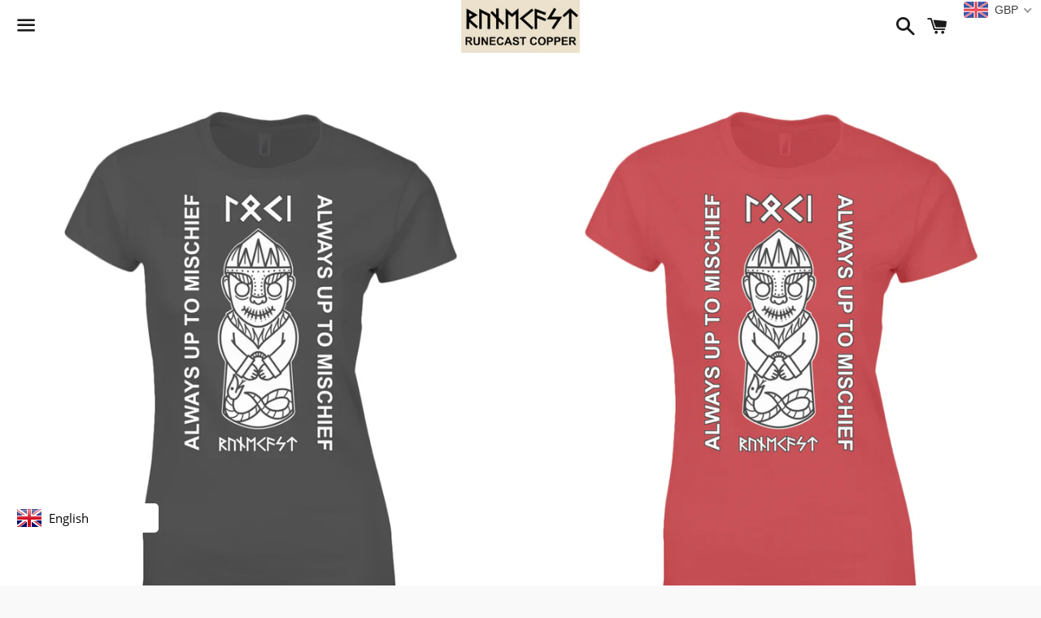

--- FILE ---
content_type: text/html; charset=utf-8
request_url: https://runecastcopper.com/products/loki-viking-god-of-mischief-gildan-ladies-premium-cotton-t-shirt
body_size: 68888
content:
<!doctype html>
<html class="no-js" lang="en">
<head>


<meta name="description" content="Loki - much misunderstood by turns playful, malicious, and helpful, but he’s always irreverent and nihilistic.  A perfect gift for the mischief-maker in your life Material: 100% ringspun cotton.* S...">


<title>Loki Viking God of Mischief Gildan Ladies Premium Cotton T-Shirt</title>

<!-- secomapp-json-ld -->

<!-- smart-seo-json-ld-store -->
<script type="application/ld+json">
{
   "@context": "http://schema.org",
   "@type": "WebSite",
   "url": "https://runecastcopper.com/",
   "potentialAction": {
     "@type": "SearchAction",
     "target": "https://runecastcopper.com/search?q={search_term_string}",
     "query-input": "required name=search_term_string"
   }
}
</script>
<script type="application/ld+json">
{
	"@context": "http://schema.org",
	"@type": "Organization",
	"url": "http://runecastcopper.com"}
</script>
<!-- End - smart-seo-json-ld-store -->



<!-- secomapp-json-ld-Breadcrumb -->
<script type="application/ld+json">
    {
        "@context": "http://schema.org",
        "@type": "BreadcrumbList",
        "itemListElement": [{
            "@type": "ListItem",
            "position": 1,
            "item": {
                "@type": "Website",
                "@id": "https://runecastcopper.com",
                "name": "Translation missing: en.general.breadcrumbs.home"
            }
        }]

 }
</script><!-- secomapp-json-ld-product -->
<script type="application/ld+json">
    {
        "@context": "http://schema.org/",
        "@type": "Product",
        "url": "https://runecastcopper.com/products/loki-viking-god-of-mischief-gildan-ladies-premium-cotton-t-shirt",
        "name": "Loki Viking God of Mischief Gildan Ladies Premium Cotton T-Shirt",
        "image": "https://runecastcopper.com/cdn/shop/products/7e57be05c766b07b76532ddc53a60820.png?v=1570033495",
        "description": "Loki Viking God of Mischief Gildan Ladies Premium Cotton T-Shirt",
        "brand": {
            "name": "RunecastCopper"
        },
        "sku": "GD90",
        "weight": "100g",
        "offers" : [
            {
                "@type" : "Offer" ,
                "priceCurrency" : "GBP" ,
                "price" : "24" ,
                "priceValidUntil": "2026-04-24",
                "availability" : "http://schema.org/InStock" ,
                "itemCondition": "http://schema.org/NewCondition",
                "sku": "GD90",
                "name": "Small / Black",
                "url" : "https://runecastcopper.com/products/loki-viking-god-of-mischief-gildan-ladies-premium-cotton-t-shirt?variant=30415073050706",
                "seller" : {
                    "@type" : "Organization",
                    "name" : "RunecastCopper"
                }
            },
            {
                "@type" : "Offer" ,
                "priceCurrency" : "GBP" ,
                "price" : "24" ,
                "priceValidUntil": "2026-04-24",
                "availability" : "http://schema.org/InStock" ,
                "itemCondition": "http://schema.org/NewCondition",
                "sku": "GD90",
                "name": "Medium / Black",
                "url" : "https://runecastcopper.com/products/loki-viking-god-of-mischief-gildan-ladies-premium-cotton-t-shirt?variant=30415073083474",
                "seller" : {
                    "@type" : "Organization",
                    "name" : "RunecastCopper"
                }
            },
            {
                "@type" : "Offer" ,
                "priceCurrency" : "GBP" ,
                "price" : "24" ,
                "priceValidUntil": "2026-04-24",
                "availability" : "http://schema.org/InStock" ,
                "itemCondition": "http://schema.org/NewCondition",
                "sku": "GD90",
                "name": "Large / Black",
                "url" : "https://runecastcopper.com/products/loki-viking-god-of-mischief-gildan-ladies-premium-cotton-t-shirt?variant=30415073116242",
                "seller" : {
                    "@type" : "Organization",
                    "name" : "RunecastCopper"
                }
            },
            {
                "@type" : "Offer" ,
                "priceCurrency" : "GBP" ,
                "price" : "24" ,
                "priceValidUntil": "2026-04-24",
                "availability" : "http://schema.org/InStock" ,
                "itemCondition": "http://schema.org/NewCondition",
                "sku": "GD90",
                "name": "X-Large / Black",
                "url" : "https://runecastcopper.com/products/loki-viking-god-of-mischief-gildan-ladies-premium-cotton-t-shirt?variant=30415073149010",
                "seller" : {
                    "@type" : "Organization",
                    "name" : "RunecastCopper"
                }
            },
            {
                "@type" : "Offer" ,
                "priceCurrency" : "GBP" ,
                "price" : "24" ,
                "priceValidUntil": "2026-04-24",
                "availability" : "http://schema.org/InStock" ,
                "itemCondition": "http://schema.org/NewCondition",
                "sku": "GD90",
                "name": "2X-Large / Black",
                "url" : "https://runecastcopper.com/products/loki-viking-god-of-mischief-gildan-ladies-premium-cotton-t-shirt?variant=30415073181778",
                "seller" : {
                    "@type" : "Organization",
                    "name" : "RunecastCopper"
                }
            },
            {
                "@type" : "Offer" ,
                "priceCurrency" : "GBP" ,
                "price" : "24" ,
                "priceValidUntil": "2026-04-24",
                "availability" : "http://schema.org/InStock" ,
                "itemCondition": "http://schema.org/NewCondition",
                "sku": "GD90",
                "name": "Small / Red",
                "url" : "https://runecastcopper.com/products/loki-viking-god-of-mischief-gildan-ladies-premium-cotton-t-shirt?variant=30415073214546",
                "seller" : {
                    "@type" : "Organization",
                    "name" : "RunecastCopper"
                }
            },
            {
                "@type" : "Offer" ,
                "priceCurrency" : "GBP" ,
                "price" : "24" ,
                "priceValidUntil": "2026-04-24",
                "availability" : "http://schema.org/InStock" ,
                "itemCondition": "http://schema.org/NewCondition",
                "sku": "GD90",
                "name": "Medium / Red",
                "url" : "https://runecastcopper.com/products/loki-viking-god-of-mischief-gildan-ladies-premium-cotton-t-shirt?variant=30415073247314",
                "seller" : {
                    "@type" : "Organization",
                    "name" : "RunecastCopper"
                }
            },
            {
                "@type" : "Offer" ,
                "priceCurrency" : "GBP" ,
                "price" : "24" ,
                "priceValidUntil": "2026-04-24",
                "availability" : "http://schema.org/InStock" ,
                "itemCondition": "http://schema.org/NewCondition",
                "sku": "GD90",
                "name": "Large / Red",
                "url" : "https://runecastcopper.com/products/loki-viking-god-of-mischief-gildan-ladies-premium-cotton-t-shirt?variant=30415073280082",
                "seller" : {
                    "@type" : "Organization",
                    "name" : "RunecastCopper"
                }
            },
            {
                "@type" : "Offer" ,
                "priceCurrency" : "GBP" ,
                "price" : "24" ,
                "priceValidUntil": "2026-04-24",
                "availability" : "http://schema.org/InStock" ,
                "itemCondition": "http://schema.org/NewCondition",
                "sku": "GD90",
                "name": "X-Large / Red",
                "url" : "https://runecastcopper.com/products/loki-viking-god-of-mischief-gildan-ladies-premium-cotton-t-shirt?variant=30415073312850",
                "seller" : {
                    "@type" : "Organization",
                    "name" : "RunecastCopper"
                }
            },
            {
                "@type" : "Offer" ,
                "priceCurrency" : "GBP" ,
                "price" : "24" ,
                "priceValidUntil": "2026-04-24",
                "availability" : "http://schema.org/InStock" ,
                "itemCondition": "http://schema.org/NewCondition",
                "sku": "GD90",
                "name": "2X-Large / Red",
                "url" : "https://runecastcopper.com/products/loki-viking-god-of-mischief-gildan-ladies-premium-cotton-t-shirt?variant=30415073345618",
                "seller" : {
                    "@type" : "Organization",
                    "name" : "RunecastCopper"
                }
            },
            {
                "@type" : "Offer" ,
                "priceCurrency" : "GBP" ,
                "price" : "24" ,
                "priceValidUntil": "2026-04-24",
                "availability" : "http://schema.org/InStock" ,
                "itemCondition": "http://schema.org/NewCondition",
                "sku": "GD90",
                "name": "Small / Azelea",
                "url" : "https://runecastcopper.com/products/loki-viking-god-of-mischief-gildan-ladies-premium-cotton-t-shirt?variant=30415073378386",
                "seller" : {
                    "@type" : "Organization",
                    "name" : "RunecastCopper"
                }
            },
            {
                "@type" : "Offer" ,
                "priceCurrency" : "GBP" ,
                "price" : "24" ,
                "priceValidUntil": "2026-04-24",
                "availability" : "http://schema.org/InStock" ,
                "itemCondition": "http://schema.org/NewCondition",
                "sku": "GD90",
                "name": "Medium / Azelea",
                "url" : "https://runecastcopper.com/products/loki-viking-god-of-mischief-gildan-ladies-premium-cotton-t-shirt?variant=30415073411154",
                "seller" : {
                    "@type" : "Organization",
                    "name" : "RunecastCopper"
                }
            },
            {
                "@type" : "Offer" ,
                "priceCurrency" : "GBP" ,
                "price" : "24" ,
                "priceValidUntil": "2026-04-24",
                "availability" : "http://schema.org/InStock" ,
                "itemCondition": "http://schema.org/NewCondition",
                "sku": "GD90",
                "name": "Large / Azelea",
                "url" : "https://runecastcopper.com/products/loki-viking-god-of-mischief-gildan-ladies-premium-cotton-t-shirt?variant=30415073443922",
                "seller" : {
                    "@type" : "Organization",
                    "name" : "RunecastCopper"
                }
            },
            {
                "@type" : "Offer" ,
                "priceCurrency" : "GBP" ,
                "price" : "24" ,
                "priceValidUntil": "2026-04-24",
                "availability" : "http://schema.org/InStock" ,
                "itemCondition": "http://schema.org/NewCondition",
                "sku": "GD90",
                "name": "X-Large / Azelea",
                "url" : "https://runecastcopper.com/products/loki-viking-god-of-mischief-gildan-ladies-premium-cotton-t-shirt?variant=30415073476690",
                "seller" : {
                    "@type" : "Organization",
                    "name" : "RunecastCopper"
                }
            },
            {
                "@type" : "Offer" ,
                "priceCurrency" : "GBP" ,
                "price" : "24" ,
                "priceValidUntil": "2026-04-24",
                "availability" : "http://schema.org/InStock" ,
                "itemCondition": "http://schema.org/NewCondition",
                "sku": "GD90",
                "name": "2X-Large / Azelea",
                "url" : "https://runecastcopper.com/products/loki-viking-god-of-mischief-gildan-ladies-premium-cotton-t-shirt?variant=30415073509458",
                "seller" : {
                    "@type" : "Organization",
                    "name" : "RunecastCopper"
                }
            },
            {
                "@type" : "Offer" ,
                "priceCurrency" : "GBP" ,
                "price" : "24" ,
                "priceValidUntil": "2026-04-24",
                "availability" : "http://schema.org/InStock" ,
                "itemCondition": "http://schema.org/NewCondition",
                "sku": "GD90",
                "name": "Small / Light Blue",
                "url" : "https://runecastcopper.com/products/loki-viking-god-of-mischief-gildan-ladies-premium-cotton-t-shirt?variant=30415073542226",
                "seller" : {
                    "@type" : "Organization",
                    "name" : "RunecastCopper"
                }
            },
            {
                "@type" : "Offer" ,
                "priceCurrency" : "GBP" ,
                "price" : "24" ,
                "priceValidUntil": "2026-04-24",
                "availability" : "http://schema.org/InStock" ,
                "itemCondition": "http://schema.org/NewCondition",
                "sku": "GD90",
                "name": "Medium / Light Blue",
                "url" : "https://runecastcopper.com/products/loki-viking-god-of-mischief-gildan-ladies-premium-cotton-t-shirt?variant=30415073574994",
                "seller" : {
                    "@type" : "Organization",
                    "name" : "RunecastCopper"
                }
            },
            {
                "@type" : "Offer" ,
                "priceCurrency" : "GBP" ,
                "price" : "24" ,
                "priceValidUntil": "2026-04-24",
                "availability" : "http://schema.org/InStock" ,
                "itemCondition": "http://schema.org/NewCondition",
                "sku": "GD90",
                "name": "Large / Light Blue",
                "url" : "https://runecastcopper.com/products/loki-viking-god-of-mischief-gildan-ladies-premium-cotton-t-shirt?variant=30415073607762",
                "seller" : {
                    "@type" : "Organization",
                    "name" : "RunecastCopper"
                }
            },
            {
                "@type" : "Offer" ,
                "priceCurrency" : "GBP" ,
                "price" : "24" ,
                "priceValidUntil": "2026-04-24",
                "availability" : "http://schema.org/InStock" ,
                "itemCondition": "http://schema.org/NewCondition",
                "sku": "GD90",
                "name": "X-Large / Light Blue",
                "url" : "https://runecastcopper.com/products/loki-viking-god-of-mischief-gildan-ladies-premium-cotton-t-shirt?variant=30415073640530",
                "seller" : {
                    "@type" : "Organization",
                    "name" : "RunecastCopper"
                }
            },
            {
                "@type" : "Offer" ,
                "priceCurrency" : "GBP" ,
                "price" : "24" ,
                "priceValidUntil": "2026-04-24",
                "availability" : "http://schema.org/InStock" ,
                "itemCondition": "http://schema.org/NewCondition",
                "sku": "GD90",
                "name": "2X-Large / Light Blue",
                "url" : "https://runecastcopper.com/products/loki-viking-god-of-mischief-gildan-ladies-premium-cotton-t-shirt?variant=30415073673298",
                "seller" : {
                    "@type" : "Organization",
                    "name" : "RunecastCopper"
                }
            },
            {
                "@type" : "Offer" ,
                "priceCurrency" : "GBP" ,
                "price" : "24" ,
                "priceValidUntil": "2026-04-24",
                "availability" : "http://schema.org/InStock" ,
                "itemCondition": "http://schema.org/NewCondition",
                "sku": "GD90",
                "name": "Small / Royal Blue",
                "url" : "https://runecastcopper.com/products/loki-viking-god-of-mischief-gildan-ladies-premium-cotton-t-shirt?variant=30415073706066",
                "seller" : {
                    "@type" : "Organization",
                    "name" : "RunecastCopper"
                }
            },
            {
                "@type" : "Offer" ,
                "priceCurrency" : "GBP" ,
                "price" : "24" ,
                "priceValidUntil": "2026-04-24",
                "availability" : "http://schema.org/InStock" ,
                "itemCondition": "http://schema.org/NewCondition",
                "sku": "GD90",
                "name": "Medium / Royal Blue",
                "url" : "https://runecastcopper.com/products/loki-viking-god-of-mischief-gildan-ladies-premium-cotton-t-shirt?variant=30415073738834",
                "seller" : {
                    "@type" : "Organization",
                    "name" : "RunecastCopper"
                }
            },
            {
                "@type" : "Offer" ,
                "priceCurrency" : "GBP" ,
                "price" : "24" ,
                "priceValidUntil": "2026-04-24",
                "availability" : "http://schema.org/InStock" ,
                "itemCondition": "http://schema.org/NewCondition",
                "sku": "GD90",
                "name": "Large / Royal Blue",
                "url" : "https://runecastcopper.com/products/loki-viking-god-of-mischief-gildan-ladies-premium-cotton-t-shirt?variant=30415073771602",
                "seller" : {
                    "@type" : "Organization",
                    "name" : "RunecastCopper"
                }
            },
            {
                "@type" : "Offer" ,
                "priceCurrency" : "GBP" ,
                "price" : "24" ,
                "priceValidUntil": "2026-04-24",
                "availability" : "http://schema.org/InStock" ,
                "itemCondition": "http://schema.org/NewCondition",
                "sku": "GD90",
                "name": "X-Large / Royal Blue",
                "url" : "https://runecastcopper.com/products/loki-viking-god-of-mischief-gildan-ladies-premium-cotton-t-shirt?variant=30415073804370",
                "seller" : {
                    "@type" : "Organization",
                    "name" : "RunecastCopper"
                }
            },
            {
                "@type" : "Offer" ,
                "priceCurrency" : "GBP" ,
                "price" : "24" ,
                "priceValidUntil": "2026-04-24",
                "availability" : "http://schema.org/InStock" ,
                "itemCondition": "http://schema.org/NewCondition",
                "sku": "GD90",
                "name": "2X-Large / Royal Blue",
                "url" : "https://runecastcopper.com/products/loki-viking-god-of-mischief-gildan-ladies-premium-cotton-t-shirt?variant=30415073837138",
                "seller" : {
                    "@type" : "Organization",
                    "name" : "RunecastCopper"
                }
            },
            {
                "@type" : "Offer" ,
                "priceCurrency" : "GBP" ,
                "price" : "24" ,
                "priceValidUntil": "2026-04-24",
                "availability" : "http://schema.org/InStock" ,
                "itemCondition": "http://schema.org/NewCondition",
                "sku": "GD90",
                "name": "Small / Heliconia",
                "url" : "https://runecastcopper.com/products/loki-viking-god-of-mischief-gildan-ladies-premium-cotton-t-shirt?variant=30415073869906",
                "seller" : {
                    "@type" : "Organization",
                    "name" : "RunecastCopper"
                }
            },
            {
                "@type" : "Offer" ,
                "priceCurrency" : "GBP" ,
                "price" : "24" ,
                "priceValidUntil": "2026-04-24",
                "availability" : "http://schema.org/InStock" ,
                "itemCondition": "http://schema.org/NewCondition",
                "sku": "GD90",
                "name": "Medium / Heliconia",
                "url" : "https://runecastcopper.com/products/loki-viking-god-of-mischief-gildan-ladies-premium-cotton-t-shirt?variant=30415073902674",
                "seller" : {
                    "@type" : "Organization",
                    "name" : "RunecastCopper"
                }
            },
            {
                "@type" : "Offer" ,
                "priceCurrency" : "GBP" ,
                "price" : "24" ,
                "priceValidUntil": "2026-04-24",
                "availability" : "http://schema.org/InStock" ,
                "itemCondition": "http://schema.org/NewCondition",
                "sku": "GD90",
                "name": "Large / Heliconia",
                "url" : "https://runecastcopper.com/products/loki-viking-god-of-mischief-gildan-ladies-premium-cotton-t-shirt?variant=30415073935442",
                "seller" : {
                    "@type" : "Organization",
                    "name" : "RunecastCopper"
                }
            },
            {
                "@type" : "Offer" ,
                "priceCurrency" : "GBP" ,
                "price" : "24" ,
                "priceValidUntil": "2026-04-24",
                "availability" : "http://schema.org/InStock" ,
                "itemCondition": "http://schema.org/NewCondition",
                "sku": "GD90",
                "name": "X-Large / Heliconia",
                "url" : "https://runecastcopper.com/products/loki-viking-god-of-mischief-gildan-ladies-premium-cotton-t-shirt?variant=30415073968210",
                "seller" : {
                    "@type" : "Organization",
                    "name" : "RunecastCopper"
                }
            },
            {
                "@type" : "Offer" ,
                "priceCurrency" : "GBP" ,
                "price" : "24" ,
                "priceValidUntil": "2026-04-24",
                "availability" : "http://schema.org/InStock" ,
                "itemCondition": "http://schema.org/NewCondition",
                "sku": "GD90",
                "name": "2X-Large / Heliconia",
                "url" : "https://runecastcopper.com/products/loki-viking-god-of-mischief-gildan-ladies-premium-cotton-t-shirt?variant=30415074000978",
                "seller" : {
                    "@type" : "Organization",
                    "name" : "RunecastCopper"
                }
            },
            {
                "@type" : "Offer" ,
                "priceCurrency" : "GBP" ,
                "price" : "24" ,
                "priceValidUntil": "2026-04-24",
                "availability" : "http://schema.org/InStock" ,
                "itemCondition": "http://schema.org/NewCondition",
                "sku": "GD90",
                "name": "Small / Cornsilk",
                "url" : "https://runecastcopper.com/products/loki-viking-god-of-mischief-gildan-ladies-premium-cotton-t-shirt?variant=30415074033746",
                "seller" : {
                    "@type" : "Organization",
                    "name" : "RunecastCopper"
                }
            },
            {
                "@type" : "Offer" ,
                "priceCurrency" : "GBP" ,
                "price" : "24" ,
                "priceValidUntil": "2026-04-24",
                "availability" : "http://schema.org/InStock" ,
                "itemCondition": "http://schema.org/NewCondition",
                "sku": "GD90",
                "name": "Medium / Cornsilk",
                "url" : "https://runecastcopper.com/products/loki-viking-god-of-mischief-gildan-ladies-premium-cotton-t-shirt?variant=30415074099282",
                "seller" : {
                    "@type" : "Organization",
                    "name" : "RunecastCopper"
                }
            },
            {
                "@type" : "Offer" ,
                "priceCurrency" : "GBP" ,
                "price" : "24" ,
                "priceValidUntil": "2026-04-24",
                "availability" : "http://schema.org/InStock" ,
                "itemCondition": "http://schema.org/NewCondition",
                "sku": "GD90",
                "name": "Large / Cornsilk",
                "url" : "https://runecastcopper.com/products/loki-viking-god-of-mischief-gildan-ladies-premium-cotton-t-shirt?variant=30415074132050",
                "seller" : {
                    "@type" : "Organization",
                    "name" : "RunecastCopper"
                }
            },
            {
                "@type" : "Offer" ,
                "priceCurrency" : "GBP" ,
                "price" : "24" ,
                "priceValidUntil": "2026-04-24",
                "availability" : "http://schema.org/InStock" ,
                "itemCondition": "http://schema.org/NewCondition",
                "sku": "GD90",
                "name": "X-Large / Cornsilk",
                "url" : "https://runecastcopper.com/products/loki-viking-god-of-mischief-gildan-ladies-premium-cotton-t-shirt?variant=30415074164818",
                "seller" : {
                    "@type" : "Organization",
                    "name" : "RunecastCopper"
                }
            },
            {
                "@type" : "Offer" ,
                "priceCurrency" : "GBP" ,
                "price" : "24" ,
                "priceValidUntil": "2026-04-24",
                "availability" : "http://schema.org/InStock" ,
                "itemCondition": "http://schema.org/NewCondition",
                "sku": "GD90",
                "name": "2X-Large / Cornsilk",
                "url" : "https://runecastcopper.com/products/loki-viking-god-of-mischief-gildan-ladies-premium-cotton-t-shirt?variant=30415074197586",
                "seller" : {
                    "@type" : "Organization",
                    "name" : "RunecastCopper"
                }
            },
            {
                "@type" : "Offer" ,
                "priceCurrency" : "GBP" ,
                "price" : "24" ,
                "priceValidUntil": "2026-04-24",
                "availability" : "http://schema.org/InStock" ,
                "itemCondition": "http://schema.org/NewCondition",
                "sku": "GD90",
                "name": "Small / Sapphire",
                "url" : "https://runecastcopper.com/products/loki-viking-god-of-mischief-gildan-ladies-premium-cotton-t-shirt?variant=30415074230354",
                "seller" : {
                    "@type" : "Organization",
                    "name" : "RunecastCopper"
                }
            },
            {
                "@type" : "Offer" ,
                "priceCurrency" : "GBP" ,
                "price" : "24" ,
                "priceValidUntil": "2026-04-24",
                "availability" : "http://schema.org/InStock" ,
                "itemCondition": "http://schema.org/NewCondition",
                "sku": "GD90",
                "name": "Medium / Sapphire",
                "url" : "https://runecastcopper.com/products/loki-viking-god-of-mischief-gildan-ladies-premium-cotton-t-shirt?variant=30415074263122",
                "seller" : {
                    "@type" : "Organization",
                    "name" : "RunecastCopper"
                }
            },
            {
                "@type" : "Offer" ,
                "priceCurrency" : "GBP" ,
                "price" : "24" ,
                "priceValidUntil": "2026-04-24",
                "availability" : "http://schema.org/InStock" ,
                "itemCondition": "http://schema.org/NewCondition",
                "sku": "GD90",
                "name": "Large / Sapphire",
                "url" : "https://runecastcopper.com/products/loki-viking-god-of-mischief-gildan-ladies-premium-cotton-t-shirt?variant=30415074328658",
                "seller" : {
                    "@type" : "Organization",
                    "name" : "RunecastCopper"
                }
            },
            {
                "@type" : "Offer" ,
                "priceCurrency" : "GBP" ,
                "price" : "24" ,
                "priceValidUntil": "2026-04-24",
                "availability" : "http://schema.org/InStock" ,
                "itemCondition": "http://schema.org/NewCondition",
                "sku": "GD90",
                "name": "X-Large / Sapphire",
                "url" : "https://runecastcopper.com/products/loki-viking-god-of-mischief-gildan-ladies-premium-cotton-t-shirt?variant=30415074361426",
                "seller" : {
                    "@type" : "Organization",
                    "name" : "RunecastCopper"
                }
            },
            {
                "@type" : "Offer" ,
                "priceCurrency" : "GBP" ,
                "price" : "24" ,
                "priceValidUntil": "2026-04-24",
                "availability" : "http://schema.org/InStock" ,
                "itemCondition": "http://schema.org/NewCondition",
                "sku": "GD90",
                "name": "2X-Large / Sapphire",
                "url" : "https://runecastcopper.com/products/loki-viking-god-of-mischief-gildan-ladies-premium-cotton-t-shirt?variant=30415074394194",
                "seller" : {
                    "@type" : "Organization",
                    "name" : "RunecastCopper"
                }
            },
            {
                "@type" : "Offer" ,
                "priceCurrency" : "GBP" ,
                "price" : "24" ,
                "priceValidUntil": "2026-04-24",
                "availability" : "http://schema.org/InStock" ,
                "itemCondition": "http://schema.org/NewCondition",
                "sku": "GD90",
                "name": "Small / Sports Grey",
                "url" : "https://runecastcopper.com/products/loki-viking-god-of-mischief-gildan-ladies-premium-cotton-t-shirt?variant=30415074426962",
                "seller" : {
                    "@type" : "Organization",
                    "name" : "RunecastCopper"
                }
            },
            {
                "@type" : "Offer" ,
                "priceCurrency" : "GBP" ,
                "price" : "24" ,
                "priceValidUntil": "2026-04-24",
                "availability" : "http://schema.org/InStock" ,
                "itemCondition": "http://schema.org/NewCondition",
                "sku": "GD90",
                "name": "Medium / Sports Grey",
                "url" : "https://runecastcopper.com/products/loki-viking-god-of-mischief-gildan-ladies-premium-cotton-t-shirt?variant=30415074459730",
                "seller" : {
                    "@type" : "Organization",
                    "name" : "RunecastCopper"
                }
            },
            {
                "@type" : "Offer" ,
                "priceCurrency" : "GBP" ,
                "price" : "24" ,
                "priceValidUntil": "2026-04-24",
                "availability" : "http://schema.org/InStock" ,
                "itemCondition": "http://schema.org/NewCondition",
                "sku": "GD90",
                "name": "Large / Sports Grey",
                "url" : "https://runecastcopper.com/products/loki-viking-god-of-mischief-gildan-ladies-premium-cotton-t-shirt?variant=30415074492498",
                "seller" : {
                    "@type" : "Organization",
                    "name" : "RunecastCopper"
                }
            },
            {
                "@type" : "Offer" ,
                "priceCurrency" : "GBP" ,
                "price" : "24" ,
                "priceValidUntil": "2026-04-24",
                "availability" : "http://schema.org/InStock" ,
                "itemCondition": "http://schema.org/NewCondition",
                "sku": "GD90",
                "name": "X-Large / Sports Grey",
                "url" : "https://runecastcopper.com/products/loki-viking-god-of-mischief-gildan-ladies-premium-cotton-t-shirt?variant=30415074525266",
                "seller" : {
                    "@type" : "Organization",
                    "name" : "RunecastCopper"
                }
            },
            {
                "@type" : "Offer" ,
                "priceCurrency" : "GBP" ,
                "price" : "24" ,
                "priceValidUntil": "2026-04-24",
                "availability" : "http://schema.org/InStock" ,
                "itemCondition": "http://schema.org/NewCondition",
                "sku": "GD90",
                "name": "2X-Large / Sports Grey",
                "url" : "https://runecastcopper.com/products/loki-viking-god-of-mischief-gildan-ladies-premium-cotton-t-shirt?variant=30415074558034",
                "seller" : {
                    "@type" : "Organization",
                    "name" : "RunecastCopper"
                }
            },
            {
                "@type" : "Offer" ,
                "priceCurrency" : "GBP" ,
                "price" : "24" ,
                "priceValidUntil": "2026-04-24",
                "availability" : "http://schema.org/InStock" ,
                "itemCondition": "http://schema.org/NewCondition",
                "sku": "GD90",
                "name": "Small / White",
                "url" : "https://runecastcopper.com/products/loki-viking-god-of-mischief-gildan-ladies-premium-cotton-t-shirt?variant=30415074590802",
                "seller" : {
                    "@type" : "Organization",
                    "name" : "RunecastCopper"
                }
            },
            {
                "@type" : "Offer" ,
                "priceCurrency" : "GBP" ,
                "price" : "24" ,
                "priceValidUntil": "2026-04-24",
                "availability" : "http://schema.org/InStock" ,
                "itemCondition": "http://schema.org/NewCondition",
                "sku": "GD90",
                "name": "Medium / White",
                "url" : "https://runecastcopper.com/products/loki-viking-god-of-mischief-gildan-ladies-premium-cotton-t-shirt?variant=30415074623570",
                "seller" : {
                    "@type" : "Organization",
                    "name" : "RunecastCopper"
                }
            },
            {
                "@type" : "Offer" ,
                "priceCurrency" : "GBP" ,
                "price" : "24" ,
                "priceValidUntil": "2026-04-24",
                "availability" : "http://schema.org/InStock" ,
                "itemCondition": "http://schema.org/NewCondition",
                "sku": "GD90",
                "name": "Large / White",
                "url" : "https://runecastcopper.com/products/loki-viking-god-of-mischief-gildan-ladies-premium-cotton-t-shirt?variant=30415074656338",
                "seller" : {
                    "@type" : "Organization",
                    "name" : "RunecastCopper"
                }
            },
            {
                "@type" : "Offer" ,
                "priceCurrency" : "GBP" ,
                "price" : "24" ,
                "priceValidUntil": "2026-04-24",
                "availability" : "http://schema.org/InStock" ,
                "itemCondition": "http://schema.org/NewCondition",
                "sku": "GD90",
                "name": "X-Large / White",
                "url" : "https://runecastcopper.com/products/loki-viking-god-of-mischief-gildan-ladies-premium-cotton-t-shirt?variant=30415074689106",
                "seller" : {
                    "@type" : "Organization",
                    "name" : "RunecastCopper"
                }
            },
            {
                "@type" : "Offer" ,
                "priceCurrency" : "GBP" ,
                "price" : "24" ,
                "priceValidUntil": "2026-04-24",
                "availability" : "http://schema.org/InStock" ,
                "itemCondition": "http://schema.org/NewCondition",
                "sku": "GD90",
                "name": "2X-Large / White",
                "url" : "https://runecastcopper.com/products/loki-viking-god-of-mischief-gildan-ladies-premium-cotton-t-shirt?variant=30415074721874",
                "seller" : {
                    "@type" : "Organization",
                    "name" : "RunecastCopper"
                }
            },
            {
                "@type" : "Offer" ,
                "priceCurrency" : "GBP" ,
                "price" : "24" ,
                "priceValidUntil": "2026-04-24",
                "availability" : "http://schema.org/InStock" ,
                "itemCondition": "http://schema.org/NewCondition",
                "sku": "GD90",
                "name": "Small / Navy",
                "url" : "https://runecastcopper.com/products/loki-viking-god-of-mischief-gildan-ladies-premium-cotton-t-shirt?variant=30415074754642",
                "seller" : {
                    "@type" : "Organization",
                    "name" : "RunecastCopper"
                }
            },
            {
                "@type" : "Offer" ,
                "priceCurrency" : "GBP" ,
                "price" : "24" ,
                "priceValidUntil": "2026-04-24",
                "availability" : "http://schema.org/InStock" ,
                "itemCondition": "http://schema.org/NewCondition",
                "sku": "GD90",
                "name": "Medium / Navy",
                "url" : "https://runecastcopper.com/products/loki-viking-god-of-mischief-gildan-ladies-premium-cotton-t-shirt?variant=30415074787410",
                "seller" : {
                    "@type" : "Organization",
                    "name" : "RunecastCopper"
                }
            },
            {
                "@type" : "Offer" ,
                "priceCurrency" : "GBP" ,
                "price" : "24" ,
                "priceValidUntil": "2026-04-24",
                "availability" : "http://schema.org/InStock" ,
                "itemCondition": "http://schema.org/NewCondition",
                "sku": "GD90",
                "name": "Large / Navy",
                "url" : "https://runecastcopper.com/products/loki-viking-god-of-mischief-gildan-ladies-premium-cotton-t-shirt?variant=30415074820178",
                "seller" : {
                    "@type" : "Organization",
                    "name" : "RunecastCopper"
                }
            },
            {
                "@type" : "Offer" ,
                "priceCurrency" : "GBP" ,
                "price" : "24" ,
                "priceValidUntil": "2026-04-24",
                "availability" : "http://schema.org/InStock" ,
                "itemCondition": "http://schema.org/NewCondition",
                "sku": "GD90",
                "name": "X-Large / Navy",
                "url" : "https://runecastcopper.com/products/loki-viking-god-of-mischief-gildan-ladies-premium-cotton-t-shirt?variant=30415074852946",
                "seller" : {
                    "@type" : "Organization",
                    "name" : "RunecastCopper"
                }
            },
            {
                "@type" : "Offer" ,
                "priceCurrency" : "GBP" ,
                "price" : "24" ,
                "priceValidUntil": "2026-04-24",
                "availability" : "http://schema.org/InStock" ,
                "itemCondition": "http://schema.org/NewCondition",
                "sku": "GD90",
                "name": "2X-Large / Navy",
                "url" : "https://runecastcopper.com/products/loki-viking-god-of-mischief-gildan-ladies-premium-cotton-t-shirt?variant=30415074885714",
                "seller" : {
                    "@type" : "Organization",
                    "name" : "RunecastCopper"
                }
            }
        ]
    }
</script>

<!-- secomapp-json-ld -->

<!-- smart-seo-json-ld-store -->
<script type="application/ld+json">
{
   "@context": "http://schema.org",
   "@type": "WebSite",
   "url": "https://runecastcopper.com/",
   "potentialAction": {
     "@type": "SearchAction",
     "target": "https://runecastcopper.com/search?q={search_term_string}",
     "query-input": "required name=search_term_string"
   }
}
</script>
<script type="application/ld+json">
{
	"@context": "http://schema.org",
	"@type": "Organization",
	"url": "http://runecastcopper.com"}
</script>
<!-- End - smart-seo-json-ld-store -->



<!-- secomapp-json-ld-Breadcrumb -->
<script type="application/ld+json">
    {
        "@context": "http://schema.org",
        "@type": "BreadcrumbList",
        "itemListElement": [{
            "@type": "ListItem",
            "position": 1,
            "item": {
                "@type": "Website",
                "@id": "https://runecastcopper.com",
                "name": "Translation missing: en.general.breadcrumbs.home"
            }
        }]

 }
</script><!-- secomapp-json-ld-product -->
<script type="application/ld+json">
    {
        "@context": "http://schema.org/",
        "@type": "Product",
        "url": "https://runecastcopper.com/products/loki-viking-god-of-mischief-gildan-ladies-premium-cotton-t-shirt",
        "name": "Loki Viking God of Mischief Gildan Ladies Premium Cotton T-Shirt",
        "image": "https://runecastcopper.com/cdn/shop/products/7e57be05c766b07b76532ddc53a60820.png?v=1570033495",
        "description": "Loki Viking God of Mischief Gildan Ladies Premium Cotton T-Shirt",
        "brand": {
            "name": "RunecastCopper"
        },
        "sku": "GD90",
        "weight": "100g",
        "offers" : [
            {
                "@type" : "Offer" ,
                "priceCurrency" : "GBP" ,
                "price" : "24" ,
                "priceValidUntil": "2026-04-24",
                "availability" : "http://schema.org/InStock" ,
                "itemCondition": "http://schema.org/NewCondition",
                "sku": "GD90",
                "name": "Small / Black",
                "url" : "https://runecastcopper.com/products/loki-viking-god-of-mischief-gildan-ladies-premium-cotton-t-shirt?variant=30415073050706",
                "seller" : {
                    "@type" : "Organization",
                    "name" : "RunecastCopper"
                }
            },
            {
                "@type" : "Offer" ,
                "priceCurrency" : "GBP" ,
                "price" : "24" ,
                "priceValidUntil": "2026-04-24",
                "availability" : "http://schema.org/InStock" ,
                "itemCondition": "http://schema.org/NewCondition",
                "sku": "GD90",
                "name": "Medium / Black",
                "url" : "https://runecastcopper.com/products/loki-viking-god-of-mischief-gildan-ladies-premium-cotton-t-shirt?variant=30415073083474",
                "seller" : {
                    "@type" : "Organization",
                    "name" : "RunecastCopper"
                }
            },
            {
                "@type" : "Offer" ,
                "priceCurrency" : "GBP" ,
                "price" : "24" ,
                "priceValidUntil": "2026-04-24",
                "availability" : "http://schema.org/InStock" ,
                "itemCondition": "http://schema.org/NewCondition",
                "sku": "GD90",
                "name": "Large / Black",
                "url" : "https://runecastcopper.com/products/loki-viking-god-of-mischief-gildan-ladies-premium-cotton-t-shirt?variant=30415073116242",
                "seller" : {
                    "@type" : "Organization",
                    "name" : "RunecastCopper"
                }
            },
            {
                "@type" : "Offer" ,
                "priceCurrency" : "GBP" ,
                "price" : "24" ,
                "priceValidUntil": "2026-04-24",
                "availability" : "http://schema.org/InStock" ,
                "itemCondition": "http://schema.org/NewCondition",
                "sku": "GD90",
                "name": "X-Large / Black",
                "url" : "https://runecastcopper.com/products/loki-viking-god-of-mischief-gildan-ladies-premium-cotton-t-shirt?variant=30415073149010",
                "seller" : {
                    "@type" : "Organization",
                    "name" : "RunecastCopper"
                }
            },
            {
                "@type" : "Offer" ,
                "priceCurrency" : "GBP" ,
                "price" : "24" ,
                "priceValidUntil": "2026-04-24",
                "availability" : "http://schema.org/InStock" ,
                "itemCondition": "http://schema.org/NewCondition",
                "sku": "GD90",
                "name": "2X-Large / Black",
                "url" : "https://runecastcopper.com/products/loki-viking-god-of-mischief-gildan-ladies-premium-cotton-t-shirt?variant=30415073181778",
                "seller" : {
                    "@type" : "Organization",
                    "name" : "RunecastCopper"
                }
            },
            {
                "@type" : "Offer" ,
                "priceCurrency" : "GBP" ,
                "price" : "24" ,
                "priceValidUntil": "2026-04-24",
                "availability" : "http://schema.org/InStock" ,
                "itemCondition": "http://schema.org/NewCondition",
                "sku": "GD90",
                "name": "Small / Red",
                "url" : "https://runecastcopper.com/products/loki-viking-god-of-mischief-gildan-ladies-premium-cotton-t-shirt?variant=30415073214546",
                "seller" : {
                    "@type" : "Organization",
                    "name" : "RunecastCopper"
                }
            },
            {
                "@type" : "Offer" ,
                "priceCurrency" : "GBP" ,
                "price" : "24" ,
                "priceValidUntil": "2026-04-24",
                "availability" : "http://schema.org/InStock" ,
                "itemCondition": "http://schema.org/NewCondition",
                "sku": "GD90",
                "name": "Medium / Red",
                "url" : "https://runecastcopper.com/products/loki-viking-god-of-mischief-gildan-ladies-premium-cotton-t-shirt?variant=30415073247314",
                "seller" : {
                    "@type" : "Organization",
                    "name" : "RunecastCopper"
                }
            },
            {
                "@type" : "Offer" ,
                "priceCurrency" : "GBP" ,
                "price" : "24" ,
                "priceValidUntil": "2026-04-24",
                "availability" : "http://schema.org/InStock" ,
                "itemCondition": "http://schema.org/NewCondition",
                "sku": "GD90",
                "name": "Large / Red",
                "url" : "https://runecastcopper.com/products/loki-viking-god-of-mischief-gildan-ladies-premium-cotton-t-shirt?variant=30415073280082",
                "seller" : {
                    "@type" : "Organization",
                    "name" : "RunecastCopper"
                }
            },
            {
                "@type" : "Offer" ,
                "priceCurrency" : "GBP" ,
                "price" : "24" ,
                "priceValidUntil": "2026-04-24",
                "availability" : "http://schema.org/InStock" ,
                "itemCondition": "http://schema.org/NewCondition",
                "sku": "GD90",
                "name": "X-Large / Red",
                "url" : "https://runecastcopper.com/products/loki-viking-god-of-mischief-gildan-ladies-premium-cotton-t-shirt?variant=30415073312850",
                "seller" : {
                    "@type" : "Organization",
                    "name" : "RunecastCopper"
                }
            },
            {
                "@type" : "Offer" ,
                "priceCurrency" : "GBP" ,
                "price" : "24" ,
                "priceValidUntil": "2026-04-24",
                "availability" : "http://schema.org/InStock" ,
                "itemCondition": "http://schema.org/NewCondition",
                "sku": "GD90",
                "name": "2X-Large / Red",
                "url" : "https://runecastcopper.com/products/loki-viking-god-of-mischief-gildan-ladies-premium-cotton-t-shirt?variant=30415073345618",
                "seller" : {
                    "@type" : "Organization",
                    "name" : "RunecastCopper"
                }
            },
            {
                "@type" : "Offer" ,
                "priceCurrency" : "GBP" ,
                "price" : "24" ,
                "priceValidUntil": "2026-04-24",
                "availability" : "http://schema.org/InStock" ,
                "itemCondition": "http://schema.org/NewCondition",
                "sku": "GD90",
                "name": "Small / Azelea",
                "url" : "https://runecastcopper.com/products/loki-viking-god-of-mischief-gildan-ladies-premium-cotton-t-shirt?variant=30415073378386",
                "seller" : {
                    "@type" : "Organization",
                    "name" : "RunecastCopper"
                }
            },
            {
                "@type" : "Offer" ,
                "priceCurrency" : "GBP" ,
                "price" : "24" ,
                "priceValidUntil": "2026-04-24",
                "availability" : "http://schema.org/InStock" ,
                "itemCondition": "http://schema.org/NewCondition",
                "sku": "GD90",
                "name": "Medium / Azelea",
                "url" : "https://runecastcopper.com/products/loki-viking-god-of-mischief-gildan-ladies-premium-cotton-t-shirt?variant=30415073411154",
                "seller" : {
                    "@type" : "Organization",
                    "name" : "RunecastCopper"
                }
            },
            {
                "@type" : "Offer" ,
                "priceCurrency" : "GBP" ,
                "price" : "24" ,
                "priceValidUntil": "2026-04-24",
                "availability" : "http://schema.org/InStock" ,
                "itemCondition": "http://schema.org/NewCondition",
                "sku": "GD90",
                "name": "Large / Azelea",
                "url" : "https://runecastcopper.com/products/loki-viking-god-of-mischief-gildan-ladies-premium-cotton-t-shirt?variant=30415073443922",
                "seller" : {
                    "@type" : "Organization",
                    "name" : "RunecastCopper"
                }
            },
            {
                "@type" : "Offer" ,
                "priceCurrency" : "GBP" ,
                "price" : "24" ,
                "priceValidUntil": "2026-04-24",
                "availability" : "http://schema.org/InStock" ,
                "itemCondition": "http://schema.org/NewCondition",
                "sku": "GD90",
                "name": "X-Large / Azelea",
                "url" : "https://runecastcopper.com/products/loki-viking-god-of-mischief-gildan-ladies-premium-cotton-t-shirt?variant=30415073476690",
                "seller" : {
                    "@type" : "Organization",
                    "name" : "RunecastCopper"
                }
            },
            {
                "@type" : "Offer" ,
                "priceCurrency" : "GBP" ,
                "price" : "24" ,
                "priceValidUntil": "2026-04-24",
                "availability" : "http://schema.org/InStock" ,
                "itemCondition": "http://schema.org/NewCondition",
                "sku": "GD90",
                "name": "2X-Large / Azelea",
                "url" : "https://runecastcopper.com/products/loki-viking-god-of-mischief-gildan-ladies-premium-cotton-t-shirt?variant=30415073509458",
                "seller" : {
                    "@type" : "Organization",
                    "name" : "RunecastCopper"
                }
            },
            {
                "@type" : "Offer" ,
                "priceCurrency" : "GBP" ,
                "price" : "24" ,
                "priceValidUntil": "2026-04-24",
                "availability" : "http://schema.org/InStock" ,
                "itemCondition": "http://schema.org/NewCondition",
                "sku": "GD90",
                "name": "Small / Light Blue",
                "url" : "https://runecastcopper.com/products/loki-viking-god-of-mischief-gildan-ladies-premium-cotton-t-shirt?variant=30415073542226",
                "seller" : {
                    "@type" : "Organization",
                    "name" : "RunecastCopper"
                }
            },
            {
                "@type" : "Offer" ,
                "priceCurrency" : "GBP" ,
                "price" : "24" ,
                "priceValidUntil": "2026-04-24",
                "availability" : "http://schema.org/InStock" ,
                "itemCondition": "http://schema.org/NewCondition",
                "sku": "GD90",
                "name": "Medium / Light Blue",
                "url" : "https://runecastcopper.com/products/loki-viking-god-of-mischief-gildan-ladies-premium-cotton-t-shirt?variant=30415073574994",
                "seller" : {
                    "@type" : "Organization",
                    "name" : "RunecastCopper"
                }
            },
            {
                "@type" : "Offer" ,
                "priceCurrency" : "GBP" ,
                "price" : "24" ,
                "priceValidUntil": "2026-04-24",
                "availability" : "http://schema.org/InStock" ,
                "itemCondition": "http://schema.org/NewCondition",
                "sku": "GD90",
                "name": "Large / Light Blue",
                "url" : "https://runecastcopper.com/products/loki-viking-god-of-mischief-gildan-ladies-premium-cotton-t-shirt?variant=30415073607762",
                "seller" : {
                    "@type" : "Organization",
                    "name" : "RunecastCopper"
                }
            },
            {
                "@type" : "Offer" ,
                "priceCurrency" : "GBP" ,
                "price" : "24" ,
                "priceValidUntil": "2026-04-24",
                "availability" : "http://schema.org/InStock" ,
                "itemCondition": "http://schema.org/NewCondition",
                "sku": "GD90",
                "name": "X-Large / Light Blue",
                "url" : "https://runecastcopper.com/products/loki-viking-god-of-mischief-gildan-ladies-premium-cotton-t-shirt?variant=30415073640530",
                "seller" : {
                    "@type" : "Organization",
                    "name" : "RunecastCopper"
                }
            },
            {
                "@type" : "Offer" ,
                "priceCurrency" : "GBP" ,
                "price" : "24" ,
                "priceValidUntil": "2026-04-24",
                "availability" : "http://schema.org/InStock" ,
                "itemCondition": "http://schema.org/NewCondition",
                "sku": "GD90",
                "name": "2X-Large / Light Blue",
                "url" : "https://runecastcopper.com/products/loki-viking-god-of-mischief-gildan-ladies-premium-cotton-t-shirt?variant=30415073673298",
                "seller" : {
                    "@type" : "Organization",
                    "name" : "RunecastCopper"
                }
            },
            {
                "@type" : "Offer" ,
                "priceCurrency" : "GBP" ,
                "price" : "24" ,
                "priceValidUntil": "2026-04-24",
                "availability" : "http://schema.org/InStock" ,
                "itemCondition": "http://schema.org/NewCondition",
                "sku": "GD90",
                "name": "Small / Royal Blue",
                "url" : "https://runecastcopper.com/products/loki-viking-god-of-mischief-gildan-ladies-premium-cotton-t-shirt?variant=30415073706066",
                "seller" : {
                    "@type" : "Organization",
                    "name" : "RunecastCopper"
                }
            },
            {
                "@type" : "Offer" ,
                "priceCurrency" : "GBP" ,
                "price" : "24" ,
                "priceValidUntil": "2026-04-24",
                "availability" : "http://schema.org/InStock" ,
                "itemCondition": "http://schema.org/NewCondition",
                "sku": "GD90",
                "name": "Medium / Royal Blue",
                "url" : "https://runecastcopper.com/products/loki-viking-god-of-mischief-gildan-ladies-premium-cotton-t-shirt?variant=30415073738834",
                "seller" : {
                    "@type" : "Organization",
                    "name" : "RunecastCopper"
                }
            },
            {
                "@type" : "Offer" ,
                "priceCurrency" : "GBP" ,
                "price" : "24" ,
                "priceValidUntil": "2026-04-24",
                "availability" : "http://schema.org/InStock" ,
                "itemCondition": "http://schema.org/NewCondition",
                "sku": "GD90",
                "name": "Large / Royal Blue",
                "url" : "https://runecastcopper.com/products/loki-viking-god-of-mischief-gildan-ladies-premium-cotton-t-shirt?variant=30415073771602",
                "seller" : {
                    "@type" : "Organization",
                    "name" : "RunecastCopper"
                }
            },
            {
                "@type" : "Offer" ,
                "priceCurrency" : "GBP" ,
                "price" : "24" ,
                "priceValidUntil": "2026-04-24",
                "availability" : "http://schema.org/InStock" ,
                "itemCondition": "http://schema.org/NewCondition",
                "sku": "GD90",
                "name": "X-Large / Royal Blue",
                "url" : "https://runecastcopper.com/products/loki-viking-god-of-mischief-gildan-ladies-premium-cotton-t-shirt?variant=30415073804370",
                "seller" : {
                    "@type" : "Organization",
                    "name" : "RunecastCopper"
                }
            },
            {
                "@type" : "Offer" ,
                "priceCurrency" : "GBP" ,
                "price" : "24" ,
                "priceValidUntil": "2026-04-24",
                "availability" : "http://schema.org/InStock" ,
                "itemCondition": "http://schema.org/NewCondition",
                "sku": "GD90",
                "name": "2X-Large / Royal Blue",
                "url" : "https://runecastcopper.com/products/loki-viking-god-of-mischief-gildan-ladies-premium-cotton-t-shirt?variant=30415073837138",
                "seller" : {
                    "@type" : "Organization",
                    "name" : "RunecastCopper"
                }
            },
            {
                "@type" : "Offer" ,
                "priceCurrency" : "GBP" ,
                "price" : "24" ,
                "priceValidUntil": "2026-04-24",
                "availability" : "http://schema.org/InStock" ,
                "itemCondition": "http://schema.org/NewCondition",
                "sku": "GD90",
                "name": "Small / Heliconia",
                "url" : "https://runecastcopper.com/products/loki-viking-god-of-mischief-gildan-ladies-premium-cotton-t-shirt?variant=30415073869906",
                "seller" : {
                    "@type" : "Organization",
                    "name" : "RunecastCopper"
                }
            },
            {
                "@type" : "Offer" ,
                "priceCurrency" : "GBP" ,
                "price" : "24" ,
                "priceValidUntil": "2026-04-24",
                "availability" : "http://schema.org/InStock" ,
                "itemCondition": "http://schema.org/NewCondition",
                "sku": "GD90",
                "name": "Medium / Heliconia",
                "url" : "https://runecastcopper.com/products/loki-viking-god-of-mischief-gildan-ladies-premium-cotton-t-shirt?variant=30415073902674",
                "seller" : {
                    "@type" : "Organization",
                    "name" : "RunecastCopper"
                }
            },
            {
                "@type" : "Offer" ,
                "priceCurrency" : "GBP" ,
                "price" : "24" ,
                "priceValidUntil": "2026-04-24",
                "availability" : "http://schema.org/InStock" ,
                "itemCondition": "http://schema.org/NewCondition",
                "sku": "GD90",
                "name": "Large / Heliconia",
                "url" : "https://runecastcopper.com/products/loki-viking-god-of-mischief-gildan-ladies-premium-cotton-t-shirt?variant=30415073935442",
                "seller" : {
                    "@type" : "Organization",
                    "name" : "RunecastCopper"
                }
            },
            {
                "@type" : "Offer" ,
                "priceCurrency" : "GBP" ,
                "price" : "24" ,
                "priceValidUntil": "2026-04-24",
                "availability" : "http://schema.org/InStock" ,
                "itemCondition": "http://schema.org/NewCondition",
                "sku": "GD90",
                "name": "X-Large / Heliconia",
                "url" : "https://runecastcopper.com/products/loki-viking-god-of-mischief-gildan-ladies-premium-cotton-t-shirt?variant=30415073968210",
                "seller" : {
                    "@type" : "Organization",
                    "name" : "RunecastCopper"
                }
            },
            {
                "@type" : "Offer" ,
                "priceCurrency" : "GBP" ,
                "price" : "24" ,
                "priceValidUntil": "2026-04-24",
                "availability" : "http://schema.org/InStock" ,
                "itemCondition": "http://schema.org/NewCondition",
                "sku": "GD90",
                "name": "2X-Large / Heliconia",
                "url" : "https://runecastcopper.com/products/loki-viking-god-of-mischief-gildan-ladies-premium-cotton-t-shirt?variant=30415074000978",
                "seller" : {
                    "@type" : "Organization",
                    "name" : "RunecastCopper"
                }
            },
            {
                "@type" : "Offer" ,
                "priceCurrency" : "GBP" ,
                "price" : "24" ,
                "priceValidUntil": "2026-04-24",
                "availability" : "http://schema.org/InStock" ,
                "itemCondition": "http://schema.org/NewCondition",
                "sku": "GD90",
                "name": "Small / Cornsilk",
                "url" : "https://runecastcopper.com/products/loki-viking-god-of-mischief-gildan-ladies-premium-cotton-t-shirt?variant=30415074033746",
                "seller" : {
                    "@type" : "Organization",
                    "name" : "RunecastCopper"
                }
            },
            {
                "@type" : "Offer" ,
                "priceCurrency" : "GBP" ,
                "price" : "24" ,
                "priceValidUntil": "2026-04-24",
                "availability" : "http://schema.org/InStock" ,
                "itemCondition": "http://schema.org/NewCondition",
                "sku": "GD90",
                "name": "Medium / Cornsilk",
                "url" : "https://runecastcopper.com/products/loki-viking-god-of-mischief-gildan-ladies-premium-cotton-t-shirt?variant=30415074099282",
                "seller" : {
                    "@type" : "Organization",
                    "name" : "RunecastCopper"
                }
            },
            {
                "@type" : "Offer" ,
                "priceCurrency" : "GBP" ,
                "price" : "24" ,
                "priceValidUntil": "2026-04-24",
                "availability" : "http://schema.org/InStock" ,
                "itemCondition": "http://schema.org/NewCondition",
                "sku": "GD90",
                "name": "Large / Cornsilk",
                "url" : "https://runecastcopper.com/products/loki-viking-god-of-mischief-gildan-ladies-premium-cotton-t-shirt?variant=30415074132050",
                "seller" : {
                    "@type" : "Organization",
                    "name" : "RunecastCopper"
                }
            },
            {
                "@type" : "Offer" ,
                "priceCurrency" : "GBP" ,
                "price" : "24" ,
                "priceValidUntil": "2026-04-24",
                "availability" : "http://schema.org/InStock" ,
                "itemCondition": "http://schema.org/NewCondition",
                "sku": "GD90",
                "name": "X-Large / Cornsilk",
                "url" : "https://runecastcopper.com/products/loki-viking-god-of-mischief-gildan-ladies-premium-cotton-t-shirt?variant=30415074164818",
                "seller" : {
                    "@type" : "Organization",
                    "name" : "RunecastCopper"
                }
            },
            {
                "@type" : "Offer" ,
                "priceCurrency" : "GBP" ,
                "price" : "24" ,
                "priceValidUntil": "2026-04-24",
                "availability" : "http://schema.org/InStock" ,
                "itemCondition": "http://schema.org/NewCondition",
                "sku": "GD90",
                "name": "2X-Large / Cornsilk",
                "url" : "https://runecastcopper.com/products/loki-viking-god-of-mischief-gildan-ladies-premium-cotton-t-shirt?variant=30415074197586",
                "seller" : {
                    "@type" : "Organization",
                    "name" : "RunecastCopper"
                }
            },
            {
                "@type" : "Offer" ,
                "priceCurrency" : "GBP" ,
                "price" : "24" ,
                "priceValidUntil": "2026-04-24",
                "availability" : "http://schema.org/InStock" ,
                "itemCondition": "http://schema.org/NewCondition",
                "sku": "GD90",
                "name": "Small / Sapphire",
                "url" : "https://runecastcopper.com/products/loki-viking-god-of-mischief-gildan-ladies-premium-cotton-t-shirt?variant=30415074230354",
                "seller" : {
                    "@type" : "Organization",
                    "name" : "RunecastCopper"
                }
            },
            {
                "@type" : "Offer" ,
                "priceCurrency" : "GBP" ,
                "price" : "24" ,
                "priceValidUntil": "2026-04-24",
                "availability" : "http://schema.org/InStock" ,
                "itemCondition": "http://schema.org/NewCondition",
                "sku": "GD90",
                "name": "Medium / Sapphire",
                "url" : "https://runecastcopper.com/products/loki-viking-god-of-mischief-gildan-ladies-premium-cotton-t-shirt?variant=30415074263122",
                "seller" : {
                    "@type" : "Organization",
                    "name" : "RunecastCopper"
                }
            },
            {
                "@type" : "Offer" ,
                "priceCurrency" : "GBP" ,
                "price" : "24" ,
                "priceValidUntil": "2026-04-24",
                "availability" : "http://schema.org/InStock" ,
                "itemCondition": "http://schema.org/NewCondition",
                "sku": "GD90",
                "name": "Large / Sapphire",
                "url" : "https://runecastcopper.com/products/loki-viking-god-of-mischief-gildan-ladies-premium-cotton-t-shirt?variant=30415074328658",
                "seller" : {
                    "@type" : "Organization",
                    "name" : "RunecastCopper"
                }
            },
            {
                "@type" : "Offer" ,
                "priceCurrency" : "GBP" ,
                "price" : "24" ,
                "priceValidUntil": "2026-04-24",
                "availability" : "http://schema.org/InStock" ,
                "itemCondition": "http://schema.org/NewCondition",
                "sku": "GD90",
                "name": "X-Large / Sapphire",
                "url" : "https://runecastcopper.com/products/loki-viking-god-of-mischief-gildan-ladies-premium-cotton-t-shirt?variant=30415074361426",
                "seller" : {
                    "@type" : "Organization",
                    "name" : "RunecastCopper"
                }
            },
            {
                "@type" : "Offer" ,
                "priceCurrency" : "GBP" ,
                "price" : "24" ,
                "priceValidUntil": "2026-04-24",
                "availability" : "http://schema.org/InStock" ,
                "itemCondition": "http://schema.org/NewCondition",
                "sku": "GD90",
                "name": "2X-Large / Sapphire",
                "url" : "https://runecastcopper.com/products/loki-viking-god-of-mischief-gildan-ladies-premium-cotton-t-shirt?variant=30415074394194",
                "seller" : {
                    "@type" : "Organization",
                    "name" : "RunecastCopper"
                }
            },
            {
                "@type" : "Offer" ,
                "priceCurrency" : "GBP" ,
                "price" : "24" ,
                "priceValidUntil": "2026-04-24",
                "availability" : "http://schema.org/InStock" ,
                "itemCondition": "http://schema.org/NewCondition",
                "sku": "GD90",
                "name": "Small / Sports Grey",
                "url" : "https://runecastcopper.com/products/loki-viking-god-of-mischief-gildan-ladies-premium-cotton-t-shirt?variant=30415074426962",
                "seller" : {
                    "@type" : "Organization",
                    "name" : "RunecastCopper"
                }
            },
            {
                "@type" : "Offer" ,
                "priceCurrency" : "GBP" ,
                "price" : "24" ,
                "priceValidUntil": "2026-04-24",
                "availability" : "http://schema.org/InStock" ,
                "itemCondition": "http://schema.org/NewCondition",
                "sku": "GD90",
                "name": "Medium / Sports Grey",
                "url" : "https://runecastcopper.com/products/loki-viking-god-of-mischief-gildan-ladies-premium-cotton-t-shirt?variant=30415074459730",
                "seller" : {
                    "@type" : "Organization",
                    "name" : "RunecastCopper"
                }
            },
            {
                "@type" : "Offer" ,
                "priceCurrency" : "GBP" ,
                "price" : "24" ,
                "priceValidUntil": "2026-04-24",
                "availability" : "http://schema.org/InStock" ,
                "itemCondition": "http://schema.org/NewCondition",
                "sku": "GD90",
                "name": "Large / Sports Grey",
                "url" : "https://runecastcopper.com/products/loki-viking-god-of-mischief-gildan-ladies-premium-cotton-t-shirt?variant=30415074492498",
                "seller" : {
                    "@type" : "Organization",
                    "name" : "RunecastCopper"
                }
            },
            {
                "@type" : "Offer" ,
                "priceCurrency" : "GBP" ,
                "price" : "24" ,
                "priceValidUntil": "2026-04-24",
                "availability" : "http://schema.org/InStock" ,
                "itemCondition": "http://schema.org/NewCondition",
                "sku": "GD90",
                "name": "X-Large / Sports Grey",
                "url" : "https://runecastcopper.com/products/loki-viking-god-of-mischief-gildan-ladies-premium-cotton-t-shirt?variant=30415074525266",
                "seller" : {
                    "@type" : "Organization",
                    "name" : "RunecastCopper"
                }
            },
            {
                "@type" : "Offer" ,
                "priceCurrency" : "GBP" ,
                "price" : "24" ,
                "priceValidUntil": "2026-04-24",
                "availability" : "http://schema.org/InStock" ,
                "itemCondition": "http://schema.org/NewCondition",
                "sku": "GD90",
                "name": "2X-Large / Sports Grey",
                "url" : "https://runecastcopper.com/products/loki-viking-god-of-mischief-gildan-ladies-premium-cotton-t-shirt?variant=30415074558034",
                "seller" : {
                    "@type" : "Organization",
                    "name" : "RunecastCopper"
                }
            },
            {
                "@type" : "Offer" ,
                "priceCurrency" : "GBP" ,
                "price" : "24" ,
                "priceValidUntil": "2026-04-24",
                "availability" : "http://schema.org/InStock" ,
                "itemCondition": "http://schema.org/NewCondition",
                "sku": "GD90",
                "name": "Small / White",
                "url" : "https://runecastcopper.com/products/loki-viking-god-of-mischief-gildan-ladies-premium-cotton-t-shirt?variant=30415074590802",
                "seller" : {
                    "@type" : "Organization",
                    "name" : "RunecastCopper"
                }
            },
            {
                "@type" : "Offer" ,
                "priceCurrency" : "GBP" ,
                "price" : "24" ,
                "priceValidUntil": "2026-04-24",
                "availability" : "http://schema.org/InStock" ,
                "itemCondition": "http://schema.org/NewCondition",
                "sku": "GD90",
                "name": "Medium / White",
                "url" : "https://runecastcopper.com/products/loki-viking-god-of-mischief-gildan-ladies-premium-cotton-t-shirt?variant=30415074623570",
                "seller" : {
                    "@type" : "Organization",
                    "name" : "RunecastCopper"
                }
            },
            {
                "@type" : "Offer" ,
                "priceCurrency" : "GBP" ,
                "price" : "24" ,
                "priceValidUntil": "2026-04-24",
                "availability" : "http://schema.org/InStock" ,
                "itemCondition": "http://schema.org/NewCondition",
                "sku": "GD90",
                "name": "Large / White",
                "url" : "https://runecastcopper.com/products/loki-viking-god-of-mischief-gildan-ladies-premium-cotton-t-shirt?variant=30415074656338",
                "seller" : {
                    "@type" : "Organization",
                    "name" : "RunecastCopper"
                }
            },
            {
                "@type" : "Offer" ,
                "priceCurrency" : "GBP" ,
                "price" : "24" ,
                "priceValidUntil": "2026-04-24",
                "availability" : "http://schema.org/InStock" ,
                "itemCondition": "http://schema.org/NewCondition",
                "sku": "GD90",
                "name": "X-Large / White",
                "url" : "https://runecastcopper.com/products/loki-viking-god-of-mischief-gildan-ladies-premium-cotton-t-shirt?variant=30415074689106",
                "seller" : {
                    "@type" : "Organization",
                    "name" : "RunecastCopper"
                }
            },
            {
                "@type" : "Offer" ,
                "priceCurrency" : "GBP" ,
                "price" : "24" ,
                "priceValidUntil": "2026-04-24",
                "availability" : "http://schema.org/InStock" ,
                "itemCondition": "http://schema.org/NewCondition",
                "sku": "GD90",
                "name": "2X-Large / White",
                "url" : "https://runecastcopper.com/products/loki-viking-god-of-mischief-gildan-ladies-premium-cotton-t-shirt?variant=30415074721874",
                "seller" : {
                    "@type" : "Organization",
                    "name" : "RunecastCopper"
                }
            },
            {
                "@type" : "Offer" ,
                "priceCurrency" : "GBP" ,
                "price" : "24" ,
                "priceValidUntil": "2026-04-24",
                "availability" : "http://schema.org/InStock" ,
                "itemCondition": "http://schema.org/NewCondition",
                "sku": "GD90",
                "name": "Small / Navy",
                "url" : "https://runecastcopper.com/products/loki-viking-god-of-mischief-gildan-ladies-premium-cotton-t-shirt?variant=30415074754642",
                "seller" : {
                    "@type" : "Organization",
                    "name" : "RunecastCopper"
                }
            },
            {
                "@type" : "Offer" ,
                "priceCurrency" : "GBP" ,
                "price" : "24" ,
                "priceValidUntil": "2026-04-24",
                "availability" : "http://schema.org/InStock" ,
                "itemCondition": "http://schema.org/NewCondition",
                "sku": "GD90",
                "name": "Medium / Navy",
                "url" : "https://runecastcopper.com/products/loki-viking-god-of-mischief-gildan-ladies-premium-cotton-t-shirt?variant=30415074787410",
                "seller" : {
                    "@type" : "Organization",
                    "name" : "RunecastCopper"
                }
            },
            {
                "@type" : "Offer" ,
                "priceCurrency" : "GBP" ,
                "price" : "24" ,
                "priceValidUntil": "2026-04-24",
                "availability" : "http://schema.org/InStock" ,
                "itemCondition": "http://schema.org/NewCondition",
                "sku": "GD90",
                "name": "Large / Navy",
                "url" : "https://runecastcopper.com/products/loki-viking-god-of-mischief-gildan-ladies-premium-cotton-t-shirt?variant=30415074820178",
                "seller" : {
                    "@type" : "Organization",
                    "name" : "RunecastCopper"
                }
            },
            {
                "@type" : "Offer" ,
                "priceCurrency" : "GBP" ,
                "price" : "24" ,
                "priceValidUntil": "2026-04-24",
                "availability" : "http://schema.org/InStock" ,
                "itemCondition": "http://schema.org/NewCondition",
                "sku": "GD90",
                "name": "X-Large / Navy",
                "url" : "https://runecastcopper.com/products/loki-viking-god-of-mischief-gildan-ladies-premium-cotton-t-shirt?variant=30415074852946",
                "seller" : {
                    "@type" : "Organization",
                    "name" : "RunecastCopper"
                }
            },
            {
                "@type" : "Offer" ,
                "priceCurrency" : "GBP" ,
                "price" : "24" ,
                "priceValidUntil": "2026-04-24",
                "availability" : "http://schema.org/InStock" ,
                "itemCondition": "http://schema.org/NewCondition",
                "sku": "GD90",
                "name": "2X-Large / Navy",
                "url" : "https://runecastcopper.com/products/loki-viking-god-of-mischief-gildan-ladies-premium-cotton-t-shirt?variant=30415074885714",
                "seller" : {
                    "@type" : "Organization",
                    "name" : "RunecastCopper"
                }
            }
        ]
    }
</script>


 <!-- Global site tag (gtag.js) - Google Analytics -->
<script async src="https://www.googletagmanager.com/gtag/js?id=UA-145302278-1"></script>
<script>
  window.dataLayer = window.dataLayer || [];
  function gtag(){dataLayer.push(arguments);}
  gtag('js', new Date());

  gtag('config', 'UA-145302278-1');
</script>


 <!-- secomapp-json-ld --> 
  

                 
                

  <meta charset="utf-8">
  <meta http-equiv="X-UA-Compatible" content="IE=edge">
  <meta name="viewport" content="width=device-width,initial-scale=1">

  <meta name="theme-color" content="#ffffff">

  

  <link rel="canonical" href="https://runecastcopper.com/products/loki-viking-god-of-mischief-gildan-ladies-premium-cotton-t-shirt">

   

  

  <!-- /snippets/social-meta-tags.liquid -->




<meta property="og:site_name" content="RunecastCopper">
<meta property="og:url" content="https://runecastcopper.com/products/loki-viking-god-of-mischief-gildan-ladies-premium-cotton-t-shirt">
<meta property="og:title" content="Loki Viking God of Mischief Gildan Ladies Premium Cotton T-Shirt">
<meta property="og:type" content="product">
<meta property="og:description" content="Loki - much misunderstood by turns playful, malicious, and helpful, but he’s always irreverent and nihilistic.  A perfect gift for the mischief-maker in your life Material: 100% ringspun cotton.* Semi-fitted with side seams. Taped neck and shoulders. Twin needle sleeves and hem. Weight:  White 180 gsm. Colours 185 gsm.">

  <meta property="og:price:amount" content="24.00">
  <meta property="og:price:currency" content="GBP">

<meta property="og:image" content="http://runecastcopper.com/cdn/shop/products/7e57be05c766b07b76532ddc53a60820_1200x1200.png?v=1570033495"><meta property="og:image" content="http://runecastcopper.com/cdn/shop/products/818d5e255c530c2b940e92b9d715092e_1200x1200.png?v=1570033497"><meta property="og:image" content="http://runecastcopper.com/cdn/shop/products/1f923f937c65ca9dde1034fa784b5c4e_1200x1200.png?v=1570033500">
<meta property="og:image:secure_url" content="https://runecastcopper.com/cdn/shop/products/7e57be05c766b07b76532ddc53a60820_1200x1200.png?v=1570033495"><meta property="og:image:secure_url" content="https://runecastcopper.com/cdn/shop/products/818d5e255c530c2b940e92b9d715092e_1200x1200.png?v=1570033497"><meta property="og:image:secure_url" content="https://runecastcopper.com/cdn/shop/products/1f923f937c65ca9dde1034fa784b5c4e_1200x1200.png?v=1570033500">


  <meta name="twitter:site" content="@RunecastCopper">

<meta name="twitter:card" content="summary_large_image">
<meta name="twitter:title" content="Loki Viking God of Mischief Gildan Ladies Premium Cotton T-Shirt">
<meta name="twitter:description" content="Loki - much misunderstood by turns playful, malicious, and helpful, but he’s always irreverent and nihilistic.  A perfect gift for the mischief-maker in your life Material: 100% ringspun cotton.* Semi-fitted with side seams. Taped neck and shoulders. Twin needle sleeves and hem. Weight:  White 180 gsm. Colours 185 gsm.">


  <link href="//runecastcopper.com/cdn/shop/t/1/assets/theme.scss.css?v=23028760330603949461748958528" rel="stylesheet" type="text/css" media="all" />

  <script>
    window.theme = window.theme || {};
    theme.strings = {
      cartEmpty: "Your cart is currently empty.",
      savingHtml: "You're saving [savings]",
      addToCart: "Add to cart",
      soldOut: "Sold out",
      unavailable: "Unavailable",
      addressError: "Error looking up that address",
      addressNoResults: "No results for that address",
      addressQueryLimit: "You have exceeded the Google API usage limit. Consider upgrading to a \u003ca href=\"https:\/\/developers.google.com\/maps\/premium\/usage-limits\"\u003ePremium Plan\u003c\/a\u003e.",
      authError: "There was a problem authenticating your Google Maps API Key."
    };
    theme.settings = {
      cartType: "drawer",
      moneyFormat: "\u003cspan class=money\u003e£{{amount}} GBP\u003c\/span\u003e"
    };
  </script>

  <script src="//runecastcopper.com/cdn/shop/t/1/assets/lazysizes.min.js?v=155223123402716617051565102252" async="async"></script>

  

  <script src="//runecastcopper.com/cdn/shop/t/1/assets/vendor.js?v=141188699437036237251565102253" defer="defer"></script>

  <script src="//runecastcopper.com/cdn/shopifycloud/storefront/assets/themes_support/option_selection-b017cd28.js" defer="defer"></script>

  <script src="//runecastcopper.com/cdn/shop/t/1/assets/theme.js?v=44581099467326857531565102259" defer="defer"></script>

  <script>window.performance && window.performance.mark && window.performance.mark('shopify.content_for_header.start');</script><meta name="google-site-verification" content="O1KccCj0ZguEwvxEy6P-a1yuylDkCY92HPMe8tWPUcQ">
<meta id="shopify-digital-wallet" name="shopify-digital-wallet" content="/25339428946/digital_wallets/dialog">
<meta name="shopify-checkout-api-token" content="bae2dae23d68b4597c1a38f6555ec4db">
<meta id="in-context-paypal-metadata" data-shop-id="25339428946" data-venmo-supported="false" data-environment="production" data-locale="en_US" data-paypal-v4="true" data-currency="GBP">
<link rel="alternate" type="application/json+oembed" href="https://runecastcopper.com/products/loki-viking-god-of-mischief-gildan-ladies-premium-cotton-t-shirt.oembed">
<script async="async" src="/checkouts/internal/preloads.js?locale=en-GB"></script>
<link rel="preconnect" href="https://shop.app" crossorigin="anonymous">
<script async="async" src="https://shop.app/checkouts/internal/preloads.js?locale=en-GB&shop_id=25339428946" crossorigin="anonymous"></script>
<script id="apple-pay-shop-capabilities" type="application/json">{"shopId":25339428946,"countryCode":"GB","currencyCode":"GBP","merchantCapabilities":["supports3DS"],"merchantId":"gid:\/\/shopify\/Shop\/25339428946","merchantName":"RunecastCopper","requiredBillingContactFields":["postalAddress","email"],"requiredShippingContactFields":["postalAddress","email"],"shippingType":"shipping","supportedNetworks":["visa","maestro","masterCard","amex","discover","elo"],"total":{"type":"pending","label":"RunecastCopper","amount":"1.00"},"shopifyPaymentsEnabled":true,"supportsSubscriptions":true}</script>
<script id="shopify-features" type="application/json">{"accessToken":"bae2dae23d68b4597c1a38f6555ec4db","betas":["rich-media-storefront-analytics"],"domain":"runecastcopper.com","predictiveSearch":true,"shopId":25339428946,"locale":"en"}</script>
<script>var Shopify = Shopify || {};
Shopify.shop = "runecastcopper.myshopify.com";
Shopify.locale = "en";
Shopify.currency = {"active":"GBP","rate":"1.0"};
Shopify.country = "GB";
Shopify.theme = {"name":"Boundless","id":74881564754,"schema_name":"Boundless","schema_version":"8.3.0","theme_store_id":766,"role":"main"};
Shopify.theme.handle = "null";
Shopify.theme.style = {"id":null,"handle":null};
Shopify.cdnHost = "runecastcopper.com/cdn";
Shopify.routes = Shopify.routes || {};
Shopify.routes.root = "/";</script>
<script type="module">!function(o){(o.Shopify=o.Shopify||{}).modules=!0}(window);</script>
<script>!function(o){function n(){var o=[];function n(){o.push(Array.prototype.slice.apply(arguments))}return n.q=o,n}var t=o.Shopify=o.Shopify||{};t.loadFeatures=n(),t.autoloadFeatures=n()}(window);</script>
<script>
  window.ShopifyPay = window.ShopifyPay || {};
  window.ShopifyPay.apiHost = "shop.app\/pay";
  window.ShopifyPay.redirectState = null;
</script>
<script id="shop-js-analytics" type="application/json">{"pageType":"product"}</script>
<script defer="defer" async type="module" src="//runecastcopper.com/cdn/shopifycloud/shop-js/modules/v2/client.init-shop-cart-sync_BT-GjEfc.en.esm.js"></script>
<script defer="defer" async type="module" src="//runecastcopper.com/cdn/shopifycloud/shop-js/modules/v2/chunk.common_D58fp_Oc.esm.js"></script>
<script defer="defer" async type="module" src="//runecastcopper.com/cdn/shopifycloud/shop-js/modules/v2/chunk.modal_xMitdFEc.esm.js"></script>
<script type="module">
  await import("//runecastcopper.com/cdn/shopifycloud/shop-js/modules/v2/client.init-shop-cart-sync_BT-GjEfc.en.esm.js");
await import("//runecastcopper.com/cdn/shopifycloud/shop-js/modules/v2/chunk.common_D58fp_Oc.esm.js");
await import("//runecastcopper.com/cdn/shopifycloud/shop-js/modules/v2/chunk.modal_xMitdFEc.esm.js");

  window.Shopify.SignInWithShop?.initShopCartSync?.({"fedCMEnabled":true,"windoidEnabled":true});

</script>
<script>
  window.Shopify = window.Shopify || {};
  if (!window.Shopify.featureAssets) window.Shopify.featureAssets = {};
  window.Shopify.featureAssets['shop-js'] = {"shop-cart-sync":["modules/v2/client.shop-cart-sync_DZOKe7Ll.en.esm.js","modules/v2/chunk.common_D58fp_Oc.esm.js","modules/v2/chunk.modal_xMitdFEc.esm.js"],"init-fed-cm":["modules/v2/client.init-fed-cm_B6oLuCjv.en.esm.js","modules/v2/chunk.common_D58fp_Oc.esm.js","modules/v2/chunk.modal_xMitdFEc.esm.js"],"shop-cash-offers":["modules/v2/client.shop-cash-offers_D2sdYoxE.en.esm.js","modules/v2/chunk.common_D58fp_Oc.esm.js","modules/v2/chunk.modal_xMitdFEc.esm.js"],"shop-login-button":["modules/v2/client.shop-login-button_QeVjl5Y3.en.esm.js","modules/v2/chunk.common_D58fp_Oc.esm.js","modules/v2/chunk.modal_xMitdFEc.esm.js"],"pay-button":["modules/v2/client.pay-button_DXTOsIq6.en.esm.js","modules/v2/chunk.common_D58fp_Oc.esm.js","modules/v2/chunk.modal_xMitdFEc.esm.js"],"shop-button":["modules/v2/client.shop-button_DQZHx9pm.en.esm.js","modules/v2/chunk.common_D58fp_Oc.esm.js","modules/v2/chunk.modal_xMitdFEc.esm.js"],"avatar":["modules/v2/client.avatar_BTnouDA3.en.esm.js"],"init-windoid":["modules/v2/client.init-windoid_CR1B-cfM.en.esm.js","modules/v2/chunk.common_D58fp_Oc.esm.js","modules/v2/chunk.modal_xMitdFEc.esm.js"],"init-shop-for-new-customer-accounts":["modules/v2/client.init-shop-for-new-customer-accounts_C_vY_xzh.en.esm.js","modules/v2/client.shop-login-button_QeVjl5Y3.en.esm.js","modules/v2/chunk.common_D58fp_Oc.esm.js","modules/v2/chunk.modal_xMitdFEc.esm.js"],"init-shop-email-lookup-coordinator":["modules/v2/client.init-shop-email-lookup-coordinator_BI7n9ZSv.en.esm.js","modules/v2/chunk.common_D58fp_Oc.esm.js","modules/v2/chunk.modal_xMitdFEc.esm.js"],"init-shop-cart-sync":["modules/v2/client.init-shop-cart-sync_BT-GjEfc.en.esm.js","modules/v2/chunk.common_D58fp_Oc.esm.js","modules/v2/chunk.modal_xMitdFEc.esm.js"],"shop-toast-manager":["modules/v2/client.shop-toast-manager_DiYdP3xc.en.esm.js","modules/v2/chunk.common_D58fp_Oc.esm.js","modules/v2/chunk.modal_xMitdFEc.esm.js"],"init-customer-accounts":["modules/v2/client.init-customer-accounts_D9ZNqS-Q.en.esm.js","modules/v2/client.shop-login-button_QeVjl5Y3.en.esm.js","modules/v2/chunk.common_D58fp_Oc.esm.js","modules/v2/chunk.modal_xMitdFEc.esm.js"],"init-customer-accounts-sign-up":["modules/v2/client.init-customer-accounts-sign-up_iGw4briv.en.esm.js","modules/v2/client.shop-login-button_QeVjl5Y3.en.esm.js","modules/v2/chunk.common_D58fp_Oc.esm.js","modules/v2/chunk.modal_xMitdFEc.esm.js"],"shop-follow-button":["modules/v2/client.shop-follow-button_CqMgW2wH.en.esm.js","modules/v2/chunk.common_D58fp_Oc.esm.js","modules/v2/chunk.modal_xMitdFEc.esm.js"],"checkout-modal":["modules/v2/client.checkout-modal_xHeaAweL.en.esm.js","modules/v2/chunk.common_D58fp_Oc.esm.js","modules/v2/chunk.modal_xMitdFEc.esm.js"],"shop-login":["modules/v2/client.shop-login_D91U-Q7h.en.esm.js","modules/v2/chunk.common_D58fp_Oc.esm.js","modules/v2/chunk.modal_xMitdFEc.esm.js"],"lead-capture":["modules/v2/client.lead-capture_BJmE1dJe.en.esm.js","modules/v2/chunk.common_D58fp_Oc.esm.js","modules/v2/chunk.modal_xMitdFEc.esm.js"],"payment-terms":["modules/v2/client.payment-terms_Ci9AEqFq.en.esm.js","modules/v2/chunk.common_D58fp_Oc.esm.js","modules/v2/chunk.modal_xMitdFEc.esm.js"]};
</script>
<script>(function() {
  var isLoaded = false;
  function asyncLoad() {
    if (isLoaded) return;
    isLoaded = true;
    var urls = ["https:\/\/chimpstatic.com\/mcjs-connected\/js\/users\/89aad3f55516c2f06b94ec874\/e46ee5ed0c29062b30288adb8.js?shop=runecastcopper.myshopify.com","https:\/\/amazonedropshipping.com\/shopify_app\/js\/base\/amazone.js?storeid=42431\u0026shop=runecastcopper.myshopify.com","https:\/\/amazonedropshipping.com\/shopify_app\/js\/jquery.rateyo.min.js?storeid=42431\u0026shop=runecastcopper.myshopify.com","https:\/\/cdn.shopify.com\/s\/files\/1\/0253\/3942\/8946\/t\/1\/assets\/loy_25339428946.js?v=1617038042\u0026shop=runecastcopper.myshopify.com","\/\/cdn.shopify.com\/proxy\/30c7d79c7eac5cfe5303f9cbf262658a7e006f54efbbc1cc771b06a726f444cd\/api.goaffpro.com\/loader.js?shop=runecastcopper.myshopify.com\u0026sp-cache-control=cHVibGljLCBtYXgtYWdlPTkwMA","https:\/\/api.chated.io\/sdk\/v1\/popups\/24ad3727-9814-430c-ac7f-e1c12d07448d.js?shop=runecastcopper.myshopify.com","https:\/\/language-translate.uplinkly-static.com\/public\/language-translate\/runecastcopper.myshopify.com\/language-translate.js?t=1638406511.82794\u0026shop=runecastcopper.myshopify.com","https:\/\/chat.fuguchat.com\/public\/build\/js\/integrations.js?app_secret_key=6ee5a6de64c66e57736790ca5a9928ff\u0026shop=runecastcopper.myshopify.com","\/\/cdn.shopify.com\/proxy\/a4032f8a0b3f7c4f556c9bc099202f08d7ab1f05362ebb17c3ce364c5356cf2d\/static.cdn.printful.com\/static\/js\/external\/shopify-product-customizer.js?v=0.28\u0026shop=runecastcopper.myshopify.com\u0026sp-cache-control=cHVibGljLCBtYXgtYWdlPTkwMA","https:\/\/ecommerce-editor-connector.live.gelato.tech\/ecommerce-editor\/v1\/shopify.esm.js?c=cc38414c-6254-4497-95ef-defee20e933c\u0026s=9aa762ed-a33c-4ccd-b589-f13597bac126\u0026shop=runecastcopper.myshopify.com","https:\/\/my.fpcdn.me\/embed\/shopify\/runecastcopper.myshopify.com\/embed.js?v=490693\u0026shop=runecastcopper.myshopify.com"];
    for (var i = 0; i < urls.length; i++) {
      var s = document.createElement('script');
      s.type = 'text/javascript';
      s.async = true;
      s.src = urls[i];
      var x = document.getElementsByTagName('script')[0];
      x.parentNode.insertBefore(s, x);
    }
  };
  if(window.attachEvent) {
    window.attachEvent('onload', asyncLoad);
  } else {
    window.addEventListener('load', asyncLoad, false);
  }
})();</script>
<script id="__st">var __st={"a":25339428946,"offset":0,"reqid":"2c141091-c0f7-44f6-9e07-da5aa36b28cb-1769247789","pageurl":"runecastcopper.com\/products\/loki-viking-god-of-mischief-gildan-ladies-premium-cotton-t-shirt","u":"e1a2d82f8a6e","p":"product","rtyp":"product","rid":4229376114770};</script>
<script>window.ShopifyPaypalV4VisibilityTracking = true;</script>
<script id="captcha-bootstrap">!function(){'use strict';const t='contact',e='account',n='new_comment',o=[[t,t],['blogs',n],['comments',n],[t,'customer']],c=[[e,'customer_login'],[e,'guest_login'],[e,'recover_customer_password'],[e,'create_customer']],r=t=>t.map((([t,e])=>`form[action*='/${t}']:not([data-nocaptcha='true']) input[name='form_type'][value='${e}']`)).join(','),a=t=>()=>t?[...document.querySelectorAll(t)].map((t=>t.form)):[];function s(){const t=[...o],e=r(t);return a(e)}const i='password',u='form_key',d=['recaptcha-v3-token','g-recaptcha-response','h-captcha-response',i],f=()=>{try{return window.sessionStorage}catch{return}},m='__shopify_v',_=t=>t.elements[u];function p(t,e,n=!1){try{const o=window.sessionStorage,c=JSON.parse(o.getItem(e)),{data:r}=function(t){const{data:e,action:n}=t;return t[m]||n?{data:e,action:n}:{data:t,action:n}}(c);for(const[e,n]of Object.entries(r))t.elements[e]&&(t.elements[e].value=n);n&&o.removeItem(e)}catch(o){console.error('form repopulation failed',{error:o})}}const l='form_type',E='cptcha';function T(t){t.dataset[E]=!0}const w=window,h=w.document,L='Shopify',v='ce_forms',y='captcha';let A=!1;((t,e)=>{const n=(g='f06e6c50-85a8-45c8-87d0-21a2b65856fe',I='https://cdn.shopify.com/shopifycloud/storefront-forms-hcaptcha/ce_storefront_forms_captcha_hcaptcha.v1.5.2.iife.js',D={infoText:'Protected by hCaptcha',privacyText:'Privacy',termsText:'Terms'},(t,e,n)=>{const o=w[L][v],c=o.bindForm;if(c)return c(t,g,e,D).then(n);var r;o.q.push([[t,g,e,D],n]),r=I,A||(h.body.append(Object.assign(h.createElement('script'),{id:'captcha-provider',async:!0,src:r})),A=!0)});var g,I,D;w[L]=w[L]||{},w[L][v]=w[L][v]||{},w[L][v].q=[],w[L][y]=w[L][y]||{},w[L][y].protect=function(t,e){n(t,void 0,e),T(t)},Object.freeze(w[L][y]),function(t,e,n,w,h,L){const[v,y,A,g]=function(t,e,n){const i=e?o:[],u=t?c:[],d=[...i,...u],f=r(d),m=r(i),_=r(d.filter((([t,e])=>n.includes(e))));return[a(f),a(m),a(_),s()]}(w,h,L),I=t=>{const e=t.target;return e instanceof HTMLFormElement?e:e&&e.form},D=t=>v().includes(t);t.addEventListener('submit',(t=>{const e=I(t);if(!e)return;const n=D(e)&&!e.dataset.hcaptchaBound&&!e.dataset.recaptchaBound,o=_(e),c=g().includes(e)&&(!o||!o.value);(n||c)&&t.preventDefault(),c&&!n&&(function(t){try{if(!f())return;!function(t){const e=f();if(!e)return;const n=_(t);if(!n)return;const o=n.value;o&&e.removeItem(o)}(t);const e=Array.from(Array(32),(()=>Math.random().toString(36)[2])).join('');!function(t,e){_(t)||t.append(Object.assign(document.createElement('input'),{type:'hidden',name:u})),t.elements[u].value=e}(t,e),function(t,e){const n=f();if(!n)return;const o=[...t.querySelectorAll(`input[type='${i}']`)].map((({name:t})=>t)),c=[...d,...o],r={};for(const[a,s]of new FormData(t).entries())c.includes(a)||(r[a]=s);n.setItem(e,JSON.stringify({[m]:1,action:t.action,data:r}))}(t,e)}catch(e){console.error('failed to persist form',e)}}(e),e.submit())}));const S=(t,e)=>{t&&!t.dataset[E]&&(n(t,e.some((e=>e===t))),T(t))};for(const o of['focusin','change'])t.addEventListener(o,(t=>{const e=I(t);D(e)&&S(e,y())}));const B=e.get('form_key'),M=e.get(l),P=B&&M;t.addEventListener('DOMContentLoaded',(()=>{const t=y();if(P)for(const e of t)e.elements[l].value===M&&p(e,B);[...new Set([...A(),...v().filter((t=>'true'===t.dataset.shopifyCaptcha))])].forEach((e=>S(e,t)))}))}(h,new URLSearchParams(w.location.search),n,t,e,['guest_login'])})(!0,!0)}();</script>
<script integrity="sha256-4kQ18oKyAcykRKYeNunJcIwy7WH5gtpwJnB7kiuLZ1E=" data-source-attribution="shopify.loadfeatures" defer="defer" src="//runecastcopper.com/cdn/shopifycloud/storefront/assets/storefront/load_feature-a0a9edcb.js" crossorigin="anonymous"></script>
<script crossorigin="anonymous" defer="defer" src="//runecastcopper.com/cdn/shopifycloud/storefront/assets/shopify_pay/storefront-65b4c6d7.js?v=20250812"></script>
<script data-source-attribution="shopify.dynamic_checkout.dynamic.init">var Shopify=Shopify||{};Shopify.PaymentButton=Shopify.PaymentButton||{isStorefrontPortableWallets:!0,init:function(){window.Shopify.PaymentButton.init=function(){};var t=document.createElement("script");t.src="https://runecastcopper.com/cdn/shopifycloud/portable-wallets/latest/portable-wallets.en.js",t.type="module",document.head.appendChild(t)}};
</script>
<script data-source-attribution="shopify.dynamic_checkout.buyer_consent">
  function portableWalletsHideBuyerConsent(e){var t=document.getElementById("shopify-buyer-consent"),n=document.getElementById("shopify-subscription-policy-button");t&&n&&(t.classList.add("hidden"),t.setAttribute("aria-hidden","true"),n.removeEventListener("click",e))}function portableWalletsShowBuyerConsent(e){var t=document.getElementById("shopify-buyer-consent"),n=document.getElementById("shopify-subscription-policy-button");t&&n&&(t.classList.remove("hidden"),t.removeAttribute("aria-hidden"),n.addEventListener("click",e))}window.Shopify?.PaymentButton&&(window.Shopify.PaymentButton.hideBuyerConsent=portableWalletsHideBuyerConsent,window.Shopify.PaymentButton.showBuyerConsent=portableWalletsShowBuyerConsent);
</script>
<script data-source-attribution="shopify.dynamic_checkout.cart.bootstrap">document.addEventListener("DOMContentLoaded",(function(){function t(){return document.querySelector("shopify-accelerated-checkout-cart, shopify-accelerated-checkout")}if(t())Shopify.PaymentButton.init();else{new MutationObserver((function(e,n){t()&&(Shopify.PaymentButton.init(),n.disconnect())})).observe(document.body,{childList:!0,subtree:!0})}}));
</script>
<script id='scb4127' type='text/javascript' async='' src='https://runecastcopper.com/cdn/shopifycloud/privacy-banner/storefront-banner.js'></script><link id="shopify-accelerated-checkout-styles" rel="stylesheet" media="screen" href="https://runecastcopper.com/cdn/shopifycloud/portable-wallets/latest/accelerated-checkout-backwards-compat.css" crossorigin="anonymous">
<style id="shopify-accelerated-checkout-cart">
        #shopify-buyer-consent {
  margin-top: 1em;
  display: inline-block;
  width: 100%;
}

#shopify-buyer-consent.hidden {
  display: none;
}

#shopify-subscription-policy-button {
  background: none;
  border: none;
  padding: 0;
  text-decoration: underline;
  font-size: inherit;
  cursor: pointer;
}

#shopify-subscription-policy-button::before {
  box-shadow: none;
}

      </style>

<script>window.performance && window.performance.mark && window.performance.mark('shopify.content_for_header.end');</script>

<script type="text/javascript">
!function(e){if(!window.pintrk){window.pintrk=function()
{window.pintrk.queue.push(Array.prototype.slice.call(arguments))};var
n=window.pintrk;n.queue=[],n.version="3.0";var
t=document.createElement("script");t.async=!0,t.src=e;var
r=document.getElementsByTagName("script")[0];r.parentNode.insertBefore(t,r)}}
("https://s.pinimg.com/ct/core.js"); 

pintrk('load','2612622464967', { em: '', });
pintrk('page');
</script> 
<noscript> 
<img height="1" width="1" style="display:none;" alt=""
src="https://ct.pinterest.com/v3/?tid=2612622464967&noscript=1" /> 
</noscript>
  
  
  
<script type="text/javascript">
  window.Rivo = window.Rivo || {};
  window.Rivo.common = window.Rivo.common || {};
  window.Rivo.common.shop = {
    permanent_domain: 'runecastcopper.myshopify.com',
    currency: "GBP",
    money_format: "\u003cspan class=money\u003e£{{amount}} GBP\u003c\/span\u003e",
    id: 25339428946
  };
  

  window.Rivo.common.template = 'product';
  window.Rivo.common.cart = {};
  window.Rivo.global_config = {"asset_urls":{"loy":{"api_js":"https:\/\/cdn.shopify.com\/s\/files\/1\/0194\/1736\/6592\/t\/1\/assets\/ba_rivo_api.js?v=1764090844","lp_js":"https:\/\/cdn.shopify.com\/s\/files\/1\/0194\/1736\/6592\/t\/1\/assets\/ba_rivo_lp.js?v=1764090843","lp_css":"https:\/\/cdn.shopify.com\/s\/files\/1\/0194\/1736\/6592\/t\/1\/assets\/ba_rivo_lp.css?v=1763487440","profile_js":"https:\/\/cdn.shopify.com\/s\/files\/1\/0194\/1736\/6592\/t\/1\/assets\/ba_rivo_profile.js?v=1764090842","profile_css":"https:\/\/cdn.shopify.com\/s\/files\/1\/0194\/1736\/6592\/t\/1\/assets\/ba_rivo_profile.css?v=1765147386","init_js":"https:\/\/cdn.shopify.com\/s\/files\/1\/0194\/1736\/6592\/t\/1\/assets\/ba_loy_init.js?v=1764090841","referrals_js":"https:\/\/cdn.shopify.com\/s\/files\/1\/0194\/1736\/6592\/t\/1\/assets\/ba_loy_referrals.js?v=1764090845","referrals_css":"https:\/\/cdn.shopify.com\/s\/files\/1\/0194\/1736\/6592\/t\/1\/assets\/ba_loy_referrals.css?v=1700287043","widget_js":"https:\/\/cdn.shopify.com\/s\/files\/1\/0037\/2110\/1430\/t\/963\/assets\/ba_loy_widget.js?v=1728252181","widget_css":"https:\/\/cdn.shopify.com\/s\/files\/1\/0194\/1736\/6592\/t\/1\/assets\/ba_loy_widget.css?v=1692840875","page_init_js":"https:\/\/cdn.shopify.com\/s\/files\/1\/0194\/1736\/6592\/t\/1\/assets\/ba_loy_page_init.js?v=1711433130","page_widget_js":"https:\/\/cdn.shopify.com\/s\/files\/1\/0194\/1736\/6592\/t\/1\/assets\/ba_loy_page_widget.js?v=1711432435","page_widget_css":"https:\/\/cdn.shopify.com\/s\/files\/1\/0194\/1736\/6592\/t\/1\/assets\/ba_loy_page.css?v=1693059047","page_preview_js":null,"app_proxy_applications_js":"https:\/\/cdn.shopify.com\/s\/files\/1\/0194\/1736\/6592\/t\/1\/assets\/app_proxy_application.js?v=1708835151"},"forms":{"init_js":"https:\/\/cdn.shopify.com\/s\/files\/1\/0194\/1736\/6592\/t\/1\/assets\/ba_forms_init.js?v=1711433134","widget_js":"https:\/\/cdn.shopify.com\/s\/files\/1\/0194\/1736\/6592\/t\/1\/assets\/ba_forms_widget.js?v=1711433135","forms_css":"https:\/\/cdn.shopify.com\/s\/files\/1\/0194\/1736\/6592\/t\/1\/assets\/ba_forms.css?v=1691714518"},"global":{"helper_js":"https:\/\/cdn.shopify.com\/s\/files\/1\/0194\/1736\/6592\/t\/1\/assets\/ba_tracking.js?v=1764090840"}},"proxy_paths":{"loy":"\/apps\/ba-loy","app_metrics":"\/apps\/ba-loy\/app_metrics"},"aat":["loy"],"pv":false,"sts":false,"bam":true,"batc":true,"fetch_url_to_string":false,"base_money_format":"\u003cspan class=money\u003e£{{amount}} GBP\u003c\/span\u003e","online_store_version":1,"loy_js_api_enabled":false,"hide_console_ad":false,"shopify_markets_enabled":false,"google_client_id":"105612801293-i27f7uh4jfd7tajl14hqbqlvd6dr5psc.apps.googleusercontent.com","multipass_v_token":false,"clear_latest_order_cache":false,"shop":{"id":25339428946,"name":"RunecastCopper","domain":"runecastcopper.com"},"theme_extension_local_assets":false};

  
    if (window.Rivo.common.template == 'product'){
      window.Rivo.common.product = {
        id: 4229376114770, price: 2400, handle: "loki-viking-god-of-mischief-gildan-ladies-premium-cotton-t-shirt", tags: null,
        available: true, title: "Loki Viking God of Mischief Gildan Ladies Premium Cotton T-Shirt", variants: [{"id":30415073050706,"title":"Small \/ Black","option1":"Small","option2":"Black","option3":null,"sku":"GD90","requires_shipping":true,"taxable":true,"featured_image":{"id":12849080369234,"product_id":4229376114770,"position":1,"created_at":"2019-10-02T17:24:55+01:00","updated_at":"2019-10-02T17:24:55+01:00","alt":null,"width":1024,"height":1200,"src":"\/\/runecastcopper.com\/cdn\/shop\/products\/7e57be05c766b07b76532ddc53a60820.png?v=1570033495","variant_ids":[30415073050706,30415073083474,30415073116242,30415073149010,30415073181778]},"available":true,"name":"Loki Viking God of Mischief Gildan Ladies Premium Cotton T-Shirt - Small \/ Black","public_title":"Small \/ Black","options":["Small","Black"],"price":2400,"weight":100,"compare_at_price":null,"inventory_management":null,"barcode":null,"featured_media":{"alt":null,"id":2336513917010,"position":1,"preview_image":{"aspect_ratio":0.853,"height":1200,"width":1024,"src":"\/\/runecastcopper.com\/cdn\/shop\/products\/7e57be05c766b07b76532ddc53a60820.png?v=1570033495"}},"requires_selling_plan":false,"selling_plan_allocations":[]},{"id":30415073083474,"title":"Medium \/ Black","option1":"Medium","option2":"Black","option3":null,"sku":"GD90","requires_shipping":true,"taxable":true,"featured_image":{"id":12849080369234,"product_id":4229376114770,"position":1,"created_at":"2019-10-02T17:24:55+01:00","updated_at":"2019-10-02T17:24:55+01:00","alt":null,"width":1024,"height":1200,"src":"\/\/runecastcopper.com\/cdn\/shop\/products\/7e57be05c766b07b76532ddc53a60820.png?v=1570033495","variant_ids":[30415073050706,30415073083474,30415073116242,30415073149010,30415073181778]},"available":true,"name":"Loki Viking God of Mischief Gildan Ladies Premium Cotton T-Shirt - Medium \/ Black","public_title":"Medium \/ Black","options":["Medium","Black"],"price":2400,"weight":100,"compare_at_price":null,"inventory_management":null,"barcode":null,"featured_media":{"alt":null,"id":2336513917010,"position":1,"preview_image":{"aspect_ratio":0.853,"height":1200,"width":1024,"src":"\/\/runecastcopper.com\/cdn\/shop\/products\/7e57be05c766b07b76532ddc53a60820.png?v=1570033495"}},"requires_selling_plan":false,"selling_plan_allocations":[]},{"id":30415073116242,"title":"Large \/ Black","option1":"Large","option2":"Black","option3":null,"sku":"GD90","requires_shipping":true,"taxable":true,"featured_image":{"id":12849080369234,"product_id":4229376114770,"position":1,"created_at":"2019-10-02T17:24:55+01:00","updated_at":"2019-10-02T17:24:55+01:00","alt":null,"width":1024,"height":1200,"src":"\/\/runecastcopper.com\/cdn\/shop\/products\/7e57be05c766b07b76532ddc53a60820.png?v=1570033495","variant_ids":[30415073050706,30415073083474,30415073116242,30415073149010,30415073181778]},"available":true,"name":"Loki Viking God of Mischief Gildan Ladies Premium Cotton T-Shirt - Large \/ Black","public_title":"Large \/ Black","options":["Large","Black"],"price":2400,"weight":100,"compare_at_price":null,"inventory_management":null,"barcode":null,"featured_media":{"alt":null,"id":2336513917010,"position":1,"preview_image":{"aspect_ratio":0.853,"height":1200,"width":1024,"src":"\/\/runecastcopper.com\/cdn\/shop\/products\/7e57be05c766b07b76532ddc53a60820.png?v=1570033495"}},"requires_selling_plan":false,"selling_plan_allocations":[]},{"id":30415073149010,"title":"X-Large \/ Black","option1":"X-Large","option2":"Black","option3":null,"sku":"GD90","requires_shipping":true,"taxable":true,"featured_image":{"id":12849080369234,"product_id":4229376114770,"position":1,"created_at":"2019-10-02T17:24:55+01:00","updated_at":"2019-10-02T17:24:55+01:00","alt":null,"width":1024,"height":1200,"src":"\/\/runecastcopper.com\/cdn\/shop\/products\/7e57be05c766b07b76532ddc53a60820.png?v=1570033495","variant_ids":[30415073050706,30415073083474,30415073116242,30415073149010,30415073181778]},"available":true,"name":"Loki Viking God of Mischief Gildan Ladies Premium Cotton T-Shirt - X-Large \/ Black","public_title":"X-Large \/ Black","options":["X-Large","Black"],"price":2400,"weight":100,"compare_at_price":null,"inventory_management":null,"barcode":null,"featured_media":{"alt":null,"id":2336513917010,"position":1,"preview_image":{"aspect_ratio":0.853,"height":1200,"width":1024,"src":"\/\/runecastcopper.com\/cdn\/shop\/products\/7e57be05c766b07b76532ddc53a60820.png?v=1570033495"}},"requires_selling_plan":false,"selling_plan_allocations":[]},{"id":30415073181778,"title":"2X-Large \/ Black","option1":"2X-Large","option2":"Black","option3":null,"sku":"GD90","requires_shipping":true,"taxable":true,"featured_image":{"id":12849080369234,"product_id":4229376114770,"position":1,"created_at":"2019-10-02T17:24:55+01:00","updated_at":"2019-10-02T17:24:55+01:00","alt":null,"width":1024,"height":1200,"src":"\/\/runecastcopper.com\/cdn\/shop\/products\/7e57be05c766b07b76532ddc53a60820.png?v=1570033495","variant_ids":[30415073050706,30415073083474,30415073116242,30415073149010,30415073181778]},"available":true,"name":"Loki Viking God of Mischief Gildan Ladies Premium Cotton T-Shirt - 2X-Large \/ Black","public_title":"2X-Large \/ Black","options":["2X-Large","Black"],"price":2400,"weight":100,"compare_at_price":null,"inventory_management":null,"barcode":null,"featured_media":{"alt":null,"id":2336513917010,"position":1,"preview_image":{"aspect_ratio":0.853,"height":1200,"width":1024,"src":"\/\/runecastcopper.com\/cdn\/shop\/products\/7e57be05c766b07b76532ddc53a60820.png?v=1570033495"}},"requires_selling_plan":false,"selling_plan_allocations":[]},{"id":30415073214546,"title":"Small \/ Red","option1":"Small","option2":"Red","option3":null,"sku":"GD90","requires_shipping":true,"taxable":true,"featured_image":{"id":12849080664146,"product_id":4229376114770,"position":2,"created_at":"2019-10-02T17:24:57+01:00","updated_at":"2019-10-02T17:24:57+01:00","alt":null,"width":1024,"height":1200,"src":"\/\/runecastcopper.com\/cdn\/shop\/products\/818d5e255c530c2b940e92b9d715092e.png?v=1570033497","variant_ids":[30415073214546,30415073247314,30415073280082,30415073312850,30415073345618]},"available":true,"name":"Loki Viking God of Mischief Gildan Ladies Premium Cotton T-Shirt - Small \/ Red","public_title":"Small \/ Red","options":["Small","Red"],"price":2400,"weight":100,"compare_at_price":null,"inventory_management":null,"barcode":null,"featured_media":{"alt":null,"id":2336514211922,"position":2,"preview_image":{"aspect_ratio":0.853,"height":1200,"width":1024,"src":"\/\/runecastcopper.com\/cdn\/shop\/products\/818d5e255c530c2b940e92b9d715092e.png?v=1570033497"}},"requires_selling_plan":false,"selling_plan_allocations":[]},{"id":30415073247314,"title":"Medium \/ Red","option1":"Medium","option2":"Red","option3":null,"sku":"GD90","requires_shipping":true,"taxable":true,"featured_image":{"id":12849080664146,"product_id":4229376114770,"position":2,"created_at":"2019-10-02T17:24:57+01:00","updated_at":"2019-10-02T17:24:57+01:00","alt":null,"width":1024,"height":1200,"src":"\/\/runecastcopper.com\/cdn\/shop\/products\/818d5e255c530c2b940e92b9d715092e.png?v=1570033497","variant_ids":[30415073214546,30415073247314,30415073280082,30415073312850,30415073345618]},"available":true,"name":"Loki Viking God of Mischief Gildan Ladies Premium Cotton T-Shirt - Medium \/ Red","public_title":"Medium \/ Red","options":["Medium","Red"],"price":2400,"weight":100,"compare_at_price":null,"inventory_management":null,"barcode":null,"featured_media":{"alt":null,"id":2336514211922,"position":2,"preview_image":{"aspect_ratio":0.853,"height":1200,"width":1024,"src":"\/\/runecastcopper.com\/cdn\/shop\/products\/818d5e255c530c2b940e92b9d715092e.png?v=1570033497"}},"requires_selling_plan":false,"selling_plan_allocations":[]},{"id":30415073280082,"title":"Large \/ Red","option1":"Large","option2":"Red","option3":null,"sku":"GD90","requires_shipping":true,"taxable":true,"featured_image":{"id":12849080664146,"product_id":4229376114770,"position":2,"created_at":"2019-10-02T17:24:57+01:00","updated_at":"2019-10-02T17:24:57+01:00","alt":null,"width":1024,"height":1200,"src":"\/\/runecastcopper.com\/cdn\/shop\/products\/818d5e255c530c2b940e92b9d715092e.png?v=1570033497","variant_ids":[30415073214546,30415073247314,30415073280082,30415073312850,30415073345618]},"available":true,"name":"Loki Viking God of Mischief Gildan Ladies Premium Cotton T-Shirt - Large \/ Red","public_title":"Large \/ Red","options":["Large","Red"],"price":2400,"weight":100,"compare_at_price":null,"inventory_management":null,"barcode":null,"featured_media":{"alt":null,"id":2336514211922,"position":2,"preview_image":{"aspect_ratio":0.853,"height":1200,"width":1024,"src":"\/\/runecastcopper.com\/cdn\/shop\/products\/818d5e255c530c2b940e92b9d715092e.png?v=1570033497"}},"requires_selling_plan":false,"selling_plan_allocations":[]},{"id":30415073312850,"title":"X-Large \/ Red","option1":"X-Large","option2":"Red","option3":null,"sku":"GD90","requires_shipping":true,"taxable":true,"featured_image":{"id":12849080664146,"product_id":4229376114770,"position":2,"created_at":"2019-10-02T17:24:57+01:00","updated_at":"2019-10-02T17:24:57+01:00","alt":null,"width":1024,"height":1200,"src":"\/\/runecastcopper.com\/cdn\/shop\/products\/818d5e255c530c2b940e92b9d715092e.png?v=1570033497","variant_ids":[30415073214546,30415073247314,30415073280082,30415073312850,30415073345618]},"available":true,"name":"Loki Viking God of Mischief Gildan Ladies Premium Cotton T-Shirt - X-Large \/ Red","public_title":"X-Large \/ Red","options":["X-Large","Red"],"price":2400,"weight":100,"compare_at_price":null,"inventory_management":null,"barcode":null,"featured_media":{"alt":null,"id":2336514211922,"position":2,"preview_image":{"aspect_ratio":0.853,"height":1200,"width":1024,"src":"\/\/runecastcopper.com\/cdn\/shop\/products\/818d5e255c530c2b940e92b9d715092e.png?v=1570033497"}},"requires_selling_plan":false,"selling_plan_allocations":[]},{"id":30415073345618,"title":"2X-Large \/ Red","option1":"2X-Large","option2":"Red","option3":null,"sku":"GD90","requires_shipping":true,"taxable":true,"featured_image":{"id":12849080664146,"product_id":4229376114770,"position":2,"created_at":"2019-10-02T17:24:57+01:00","updated_at":"2019-10-02T17:24:57+01:00","alt":null,"width":1024,"height":1200,"src":"\/\/runecastcopper.com\/cdn\/shop\/products\/818d5e255c530c2b940e92b9d715092e.png?v=1570033497","variant_ids":[30415073214546,30415073247314,30415073280082,30415073312850,30415073345618]},"available":true,"name":"Loki Viking God of Mischief Gildan Ladies Premium Cotton T-Shirt - 2X-Large \/ Red","public_title":"2X-Large \/ Red","options":["2X-Large","Red"],"price":2400,"weight":100,"compare_at_price":null,"inventory_management":null,"barcode":null,"featured_media":{"alt":null,"id":2336514211922,"position":2,"preview_image":{"aspect_ratio":0.853,"height":1200,"width":1024,"src":"\/\/runecastcopper.com\/cdn\/shop\/products\/818d5e255c530c2b940e92b9d715092e.png?v=1570033497"}},"requires_selling_plan":false,"selling_plan_allocations":[]},{"id":30415073378386,"title":"Small \/ Azelea","option1":"Small","option2":"Azelea","option3":null,"sku":"GD90","requires_shipping":true,"taxable":true,"featured_image":{"id":12849081647186,"product_id":4229376114770,"position":3,"created_at":"2019-10-02T17:25:00+01:00","updated_at":"2019-10-02T17:25:00+01:00","alt":null,"width":1024,"height":1200,"src":"\/\/runecastcopper.com\/cdn\/shop\/products\/1f923f937c65ca9dde1034fa784b5c4e.png?v=1570033500","variant_ids":[30415073378386,30415073411154,30415073443922,30415073476690,30415073509458]},"available":true,"name":"Loki Viking God of Mischief Gildan Ladies Premium Cotton T-Shirt - Small \/ Azelea","public_title":"Small \/ Azelea","options":["Small","Azelea"],"price":2400,"weight":100,"compare_at_price":null,"inventory_management":null,"barcode":null,"featured_media":{"alt":null,"id":2336515194962,"position":3,"preview_image":{"aspect_ratio":0.853,"height":1200,"width":1024,"src":"\/\/runecastcopper.com\/cdn\/shop\/products\/1f923f937c65ca9dde1034fa784b5c4e.png?v=1570033500"}},"requires_selling_plan":false,"selling_plan_allocations":[]},{"id":30415073411154,"title":"Medium \/ Azelea","option1":"Medium","option2":"Azelea","option3":null,"sku":"GD90","requires_shipping":true,"taxable":true,"featured_image":{"id":12849081647186,"product_id":4229376114770,"position":3,"created_at":"2019-10-02T17:25:00+01:00","updated_at":"2019-10-02T17:25:00+01:00","alt":null,"width":1024,"height":1200,"src":"\/\/runecastcopper.com\/cdn\/shop\/products\/1f923f937c65ca9dde1034fa784b5c4e.png?v=1570033500","variant_ids":[30415073378386,30415073411154,30415073443922,30415073476690,30415073509458]},"available":true,"name":"Loki Viking God of Mischief Gildan Ladies Premium Cotton T-Shirt - Medium \/ Azelea","public_title":"Medium \/ Azelea","options":["Medium","Azelea"],"price":2400,"weight":100,"compare_at_price":null,"inventory_management":null,"barcode":null,"featured_media":{"alt":null,"id":2336515194962,"position":3,"preview_image":{"aspect_ratio":0.853,"height":1200,"width":1024,"src":"\/\/runecastcopper.com\/cdn\/shop\/products\/1f923f937c65ca9dde1034fa784b5c4e.png?v=1570033500"}},"requires_selling_plan":false,"selling_plan_allocations":[]},{"id":30415073443922,"title":"Large \/ Azelea","option1":"Large","option2":"Azelea","option3":null,"sku":"GD90","requires_shipping":true,"taxable":true,"featured_image":{"id":12849081647186,"product_id":4229376114770,"position":3,"created_at":"2019-10-02T17:25:00+01:00","updated_at":"2019-10-02T17:25:00+01:00","alt":null,"width":1024,"height":1200,"src":"\/\/runecastcopper.com\/cdn\/shop\/products\/1f923f937c65ca9dde1034fa784b5c4e.png?v=1570033500","variant_ids":[30415073378386,30415073411154,30415073443922,30415073476690,30415073509458]},"available":true,"name":"Loki Viking God of Mischief Gildan Ladies Premium Cotton T-Shirt - Large \/ Azelea","public_title":"Large \/ Azelea","options":["Large","Azelea"],"price":2400,"weight":100,"compare_at_price":null,"inventory_management":null,"barcode":null,"featured_media":{"alt":null,"id":2336515194962,"position":3,"preview_image":{"aspect_ratio":0.853,"height":1200,"width":1024,"src":"\/\/runecastcopper.com\/cdn\/shop\/products\/1f923f937c65ca9dde1034fa784b5c4e.png?v=1570033500"}},"requires_selling_plan":false,"selling_plan_allocations":[]},{"id":30415073476690,"title":"X-Large \/ Azelea","option1":"X-Large","option2":"Azelea","option3":null,"sku":"GD90","requires_shipping":true,"taxable":true,"featured_image":{"id":12849081647186,"product_id":4229376114770,"position":3,"created_at":"2019-10-02T17:25:00+01:00","updated_at":"2019-10-02T17:25:00+01:00","alt":null,"width":1024,"height":1200,"src":"\/\/runecastcopper.com\/cdn\/shop\/products\/1f923f937c65ca9dde1034fa784b5c4e.png?v=1570033500","variant_ids":[30415073378386,30415073411154,30415073443922,30415073476690,30415073509458]},"available":true,"name":"Loki Viking God of Mischief Gildan Ladies Premium Cotton T-Shirt - X-Large \/ Azelea","public_title":"X-Large \/ Azelea","options":["X-Large","Azelea"],"price":2400,"weight":100,"compare_at_price":null,"inventory_management":null,"barcode":null,"featured_media":{"alt":null,"id":2336515194962,"position":3,"preview_image":{"aspect_ratio":0.853,"height":1200,"width":1024,"src":"\/\/runecastcopper.com\/cdn\/shop\/products\/1f923f937c65ca9dde1034fa784b5c4e.png?v=1570033500"}},"requires_selling_plan":false,"selling_plan_allocations":[]},{"id":30415073509458,"title":"2X-Large \/ Azelea","option1":"2X-Large","option2":"Azelea","option3":null,"sku":"GD90","requires_shipping":true,"taxable":true,"featured_image":{"id":12849081647186,"product_id":4229376114770,"position":3,"created_at":"2019-10-02T17:25:00+01:00","updated_at":"2019-10-02T17:25:00+01:00","alt":null,"width":1024,"height":1200,"src":"\/\/runecastcopper.com\/cdn\/shop\/products\/1f923f937c65ca9dde1034fa784b5c4e.png?v=1570033500","variant_ids":[30415073378386,30415073411154,30415073443922,30415073476690,30415073509458]},"available":true,"name":"Loki Viking God of Mischief Gildan Ladies Premium Cotton T-Shirt - 2X-Large \/ Azelea","public_title":"2X-Large \/ Azelea","options":["2X-Large","Azelea"],"price":2400,"weight":100,"compare_at_price":null,"inventory_management":null,"barcode":null,"featured_media":{"alt":null,"id":2336515194962,"position":3,"preview_image":{"aspect_ratio":0.853,"height":1200,"width":1024,"src":"\/\/runecastcopper.com\/cdn\/shop\/products\/1f923f937c65ca9dde1034fa784b5c4e.png?v=1570033500"}},"requires_selling_plan":false,"selling_plan_allocations":[]},{"id":30415073542226,"title":"Small \/ Light Blue","option1":"Small","option2":"Light Blue","option3":null,"sku":"GD90","requires_shipping":true,"taxable":true,"featured_image":{"id":12849082171474,"product_id":4229376114770,"position":4,"created_at":"2019-10-02T17:25:04+01:00","updated_at":"2019-10-02T17:25:04+01:00","alt":null,"width":1024,"height":1200,"src":"\/\/runecastcopper.com\/cdn\/shop\/products\/8ef790b2937e9063141aa96cc797b7c4.png?v=1570033504","variant_ids":[30415073542226,30415073574994,30415073607762,30415073640530,30415073673298]},"available":true,"name":"Loki Viking God of Mischief Gildan Ladies Premium Cotton T-Shirt - Small \/ Light Blue","public_title":"Small \/ Light Blue","options":["Small","Light Blue"],"price":2400,"weight":100,"compare_at_price":null,"inventory_management":null,"barcode":null,"featured_media":{"alt":null,"id":2336515719250,"position":4,"preview_image":{"aspect_ratio":0.853,"height":1200,"width":1024,"src":"\/\/runecastcopper.com\/cdn\/shop\/products\/8ef790b2937e9063141aa96cc797b7c4.png?v=1570033504"}},"requires_selling_plan":false,"selling_plan_allocations":[]},{"id":30415073574994,"title":"Medium \/ Light Blue","option1":"Medium","option2":"Light Blue","option3":null,"sku":"GD90","requires_shipping":true,"taxable":true,"featured_image":{"id":12849082171474,"product_id":4229376114770,"position":4,"created_at":"2019-10-02T17:25:04+01:00","updated_at":"2019-10-02T17:25:04+01:00","alt":null,"width":1024,"height":1200,"src":"\/\/runecastcopper.com\/cdn\/shop\/products\/8ef790b2937e9063141aa96cc797b7c4.png?v=1570033504","variant_ids":[30415073542226,30415073574994,30415073607762,30415073640530,30415073673298]},"available":true,"name":"Loki Viking God of Mischief Gildan Ladies Premium Cotton T-Shirt - Medium \/ Light Blue","public_title":"Medium \/ Light Blue","options":["Medium","Light Blue"],"price":2400,"weight":100,"compare_at_price":null,"inventory_management":null,"barcode":null,"featured_media":{"alt":null,"id":2336515719250,"position":4,"preview_image":{"aspect_ratio":0.853,"height":1200,"width":1024,"src":"\/\/runecastcopper.com\/cdn\/shop\/products\/8ef790b2937e9063141aa96cc797b7c4.png?v=1570033504"}},"requires_selling_plan":false,"selling_plan_allocations":[]},{"id":30415073607762,"title":"Large \/ Light Blue","option1":"Large","option2":"Light Blue","option3":null,"sku":"GD90","requires_shipping":true,"taxable":true,"featured_image":{"id":12849082171474,"product_id":4229376114770,"position":4,"created_at":"2019-10-02T17:25:04+01:00","updated_at":"2019-10-02T17:25:04+01:00","alt":null,"width":1024,"height":1200,"src":"\/\/runecastcopper.com\/cdn\/shop\/products\/8ef790b2937e9063141aa96cc797b7c4.png?v=1570033504","variant_ids":[30415073542226,30415073574994,30415073607762,30415073640530,30415073673298]},"available":true,"name":"Loki Viking God of Mischief Gildan Ladies Premium Cotton T-Shirt - Large \/ Light Blue","public_title":"Large \/ Light Blue","options":["Large","Light Blue"],"price":2400,"weight":100,"compare_at_price":null,"inventory_management":null,"barcode":null,"featured_media":{"alt":null,"id":2336515719250,"position":4,"preview_image":{"aspect_ratio":0.853,"height":1200,"width":1024,"src":"\/\/runecastcopper.com\/cdn\/shop\/products\/8ef790b2937e9063141aa96cc797b7c4.png?v=1570033504"}},"requires_selling_plan":false,"selling_plan_allocations":[]},{"id":30415073640530,"title":"X-Large \/ Light Blue","option1":"X-Large","option2":"Light Blue","option3":null,"sku":"GD90","requires_shipping":true,"taxable":true,"featured_image":{"id":12849082171474,"product_id":4229376114770,"position":4,"created_at":"2019-10-02T17:25:04+01:00","updated_at":"2019-10-02T17:25:04+01:00","alt":null,"width":1024,"height":1200,"src":"\/\/runecastcopper.com\/cdn\/shop\/products\/8ef790b2937e9063141aa96cc797b7c4.png?v=1570033504","variant_ids":[30415073542226,30415073574994,30415073607762,30415073640530,30415073673298]},"available":true,"name":"Loki Viking God of Mischief Gildan Ladies Premium Cotton T-Shirt - X-Large \/ Light Blue","public_title":"X-Large \/ Light Blue","options":["X-Large","Light Blue"],"price":2400,"weight":100,"compare_at_price":null,"inventory_management":null,"barcode":null,"featured_media":{"alt":null,"id":2336515719250,"position":4,"preview_image":{"aspect_ratio":0.853,"height":1200,"width":1024,"src":"\/\/runecastcopper.com\/cdn\/shop\/products\/8ef790b2937e9063141aa96cc797b7c4.png?v=1570033504"}},"requires_selling_plan":false,"selling_plan_allocations":[]},{"id":30415073673298,"title":"2X-Large \/ Light Blue","option1":"2X-Large","option2":"Light Blue","option3":null,"sku":"GD90","requires_shipping":true,"taxable":true,"featured_image":{"id":12849082171474,"product_id":4229376114770,"position":4,"created_at":"2019-10-02T17:25:04+01:00","updated_at":"2019-10-02T17:25:04+01:00","alt":null,"width":1024,"height":1200,"src":"\/\/runecastcopper.com\/cdn\/shop\/products\/8ef790b2937e9063141aa96cc797b7c4.png?v=1570033504","variant_ids":[30415073542226,30415073574994,30415073607762,30415073640530,30415073673298]},"available":true,"name":"Loki Viking God of Mischief Gildan Ladies Premium Cotton T-Shirt - 2X-Large \/ Light Blue","public_title":"2X-Large \/ Light Blue","options":["2X-Large","Light Blue"],"price":2400,"weight":100,"compare_at_price":null,"inventory_management":null,"barcode":null,"featured_media":{"alt":null,"id":2336515719250,"position":4,"preview_image":{"aspect_ratio":0.853,"height":1200,"width":1024,"src":"\/\/runecastcopper.com\/cdn\/shop\/products\/8ef790b2937e9063141aa96cc797b7c4.png?v=1570033504"}},"requires_selling_plan":false,"selling_plan_allocations":[]},{"id":30415073706066,"title":"Small \/ Royal Blue","option1":"Small","option2":"Royal Blue","option3":null,"sku":"GD90","requires_shipping":true,"taxable":true,"featured_image":{"id":12849082695762,"product_id":4229376114770,"position":5,"created_at":"2019-10-02T17:25:07+01:00","updated_at":"2019-10-02T17:25:07+01:00","alt":null,"width":1024,"height":1200,"src":"\/\/runecastcopper.com\/cdn\/shop\/products\/3d0a7b0e2244d772671e124c3d5579c3.png?v=1570033507","variant_ids":[30415073706066,30415073738834,30415073771602,30415073804370,30415073837138]},"available":true,"name":"Loki Viking God of Mischief Gildan Ladies Premium Cotton T-Shirt - Small \/ Royal Blue","public_title":"Small \/ Royal Blue","options":["Small","Royal Blue"],"price":2400,"weight":100,"compare_at_price":null,"inventory_management":null,"barcode":null,"featured_media":{"alt":null,"id":2336516243538,"position":5,"preview_image":{"aspect_ratio":0.853,"height":1200,"width":1024,"src":"\/\/runecastcopper.com\/cdn\/shop\/products\/3d0a7b0e2244d772671e124c3d5579c3.png?v=1570033507"}},"requires_selling_plan":false,"selling_plan_allocations":[]},{"id":30415073738834,"title":"Medium \/ Royal Blue","option1":"Medium","option2":"Royal Blue","option3":null,"sku":"GD90","requires_shipping":true,"taxable":true,"featured_image":{"id":12849082695762,"product_id":4229376114770,"position":5,"created_at":"2019-10-02T17:25:07+01:00","updated_at":"2019-10-02T17:25:07+01:00","alt":null,"width":1024,"height":1200,"src":"\/\/runecastcopper.com\/cdn\/shop\/products\/3d0a7b0e2244d772671e124c3d5579c3.png?v=1570033507","variant_ids":[30415073706066,30415073738834,30415073771602,30415073804370,30415073837138]},"available":true,"name":"Loki Viking God of Mischief Gildan Ladies Premium Cotton T-Shirt - Medium \/ Royal Blue","public_title":"Medium \/ Royal Blue","options":["Medium","Royal Blue"],"price":2400,"weight":100,"compare_at_price":null,"inventory_management":null,"barcode":null,"featured_media":{"alt":null,"id":2336516243538,"position":5,"preview_image":{"aspect_ratio":0.853,"height":1200,"width":1024,"src":"\/\/runecastcopper.com\/cdn\/shop\/products\/3d0a7b0e2244d772671e124c3d5579c3.png?v=1570033507"}},"requires_selling_plan":false,"selling_plan_allocations":[]},{"id":30415073771602,"title":"Large \/ Royal Blue","option1":"Large","option2":"Royal Blue","option3":null,"sku":"GD90","requires_shipping":true,"taxable":true,"featured_image":{"id":12849082695762,"product_id":4229376114770,"position":5,"created_at":"2019-10-02T17:25:07+01:00","updated_at":"2019-10-02T17:25:07+01:00","alt":null,"width":1024,"height":1200,"src":"\/\/runecastcopper.com\/cdn\/shop\/products\/3d0a7b0e2244d772671e124c3d5579c3.png?v=1570033507","variant_ids":[30415073706066,30415073738834,30415073771602,30415073804370,30415073837138]},"available":true,"name":"Loki Viking God of Mischief Gildan Ladies Premium Cotton T-Shirt - Large \/ Royal Blue","public_title":"Large \/ Royal Blue","options":["Large","Royal Blue"],"price":2400,"weight":100,"compare_at_price":null,"inventory_management":null,"barcode":null,"featured_media":{"alt":null,"id":2336516243538,"position":5,"preview_image":{"aspect_ratio":0.853,"height":1200,"width":1024,"src":"\/\/runecastcopper.com\/cdn\/shop\/products\/3d0a7b0e2244d772671e124c3d5579c3.png?v=1570033507"}},"requires_selling_plan":false,"selling_plan_allocations":[]},{"id":30415073804370,"title":"X-Large \/ Royal Blue","option1":"X-Large","option2":"Royal Blue","option3":null,"sku":"GD90","requires_shipping":true,"taxable":true,"featured_image":{"id":12849082695762,"product_id":4229376114770,"position":5,"created_at":"2019-10-02T17:25:07+01:00","updated_at":"2019-10-02T17:25:07+01:00","alt":null,"width":1024,"height":1200,"src":"\/\/runecastcopper.com\/cdn\/shop\/products\/3d0a7b0e2244d772671e124c3d5579c3.png?v=1570033507","variant_ids":[30415073706066,30415073738834,30415073771602,30415073804370,30415073837138]},"available":true,"name":"Loki Viking God of Mischief Gildan Ladies Premium Cotton T-Shirt - X-Large \/ Royal Blue","public_title":"X-Large \/ Royal Blue","options":["X-Large","Royal Blue"],"price":2400,"weight":100,"compare_at_price":null,"inventory_management":null,"barcode":null,"featured_media":{"alt":null,"id":2336516243538,"position":5,"preview_image":{"aspect_ratio":0.853,"height":1200,"width":1024,"src":"\/\/runecastcopper.com\/cdn\/shop\/products\/3d0a7b0e2244d772671e124c3d5579c3.png?v=1570033507"}},"requires_selling_plan":false,"selling_plan_allocations":[]},{"id":30415073837138,"title":"2X-Large \/ Royal Blue","option1":"2X-Large","option2":"Royal Blue","option3":null,"sku":"GD90","requires_shipping":true,"taxable":true,"featured_image":{"id":12849082695762,"product_id":4229376114770,"position":5,"created_at":"2019-10-02T17:25:07+01:00","updated_at":"2019-10-02T17:25:07+01:00","alt":null,"width":1024,"height":1200,"src":"\/\/runecastcopper.com\/cdn\/shop\/products\/3d0a7b0e2244d772671e124c3d5579c3.png?v=1570033507","variant_ids":[30415073706066,30415073738834,30415073771602,30415073804370,30415073837138]},"available":true,"name":"Loki Viking God of Mischief Gildan Ladies Premium Cotton T-Shirt - 2X-Large \/ Royal Blue","public_title":"2X-Large \/ Royal Blue","options":["2X-Large","Royal Blue"],"price":2400,"weight":100,"compare_at_price":null,"inventory_management":null,"barcode":null,"featured_media":{"alt":null,"id":2336516243538,"position":5,"preview_image":{"aspect_ratio":0.853,"height":1200,"width":1024,"src":"\/\/runecastcopper.com\/cdn\/shop\/products\/3d0a7b0e2244d772671e124c3d5579c3.png?v=1570033507"}},"requires_selling_plan":false,"selling_plan_allocations":[]},{"id":30415073869906,"title":"Small \/ Heliconia","option1":"Small","option2":"Heliconia","option3":null,"sku":"GD90","requires_shipping":true,"taxable":true,"featured_image":{"id":12849083351122,"product_id":4229376114770,"position":6,"created_at":"2019-10-02T17:25:11+01:00","updated_at":"2019-10-02T17:25:11+01:00","alt":null,"width":1024,"height":1200,"src":"\/\/runecastcopper.com\/cdn\/shop\/products\/267aa01830717a1f330570ee40b0580f.png?v=1570033511","variant_ids":[30415073869906,30415073902674,30415073935442,30415073968210,30415074000978]},"available":true,"name":"Loki Viking God of Mischief Gildan Ladies Premium Cotton T-Shirt - Small \/ Heliconia","public_title":"Small \/ Heliconia","options":["Small","Heliconia"],"price":2400,"weight":100,"compare_at_price":null,"inventory_management":null,"barcode":null,"featured_media":{"alt":null,"id":2336516898898,"position":6,"preview_image":{"aspect_ratio":0.853,"height":1200,"width":1024,"src":"\/\/runecastcopper.com\/cdn\/shop\/products\/267aa01830717a1f330570ee40b0580f.png?v=1570033511"}},"requires_selling_plan":false,"selling_plan_allocations":[]},{"id":30415073902674,"title":"Medium \/ Heliconia","option1":"Medium","option2":"Heliconia","option3":null,"sku":"GD90","requires_shipping":true,"taxable":true,"featured_image":{"id":12849083351122,"product_id":4229376114770,"position":6,"created_at":"2019-10-02T17:25:11+01:00","updated_at":"2019-10-02T17:25:11+01:00","alt":null,"width":1024,"height":1200,"src":"\/\/runecastcopper.com\/cdn\/shop\/products\/267aa01830717a1f330570ee40b0580f.png?v=1570033511","variant_ids":[30415073869906,30415073902674,30415073935442,30415073968210,30415074000978]},"available":true,"name":"Loki Viking God of Mischief Gildan Ladies Premium Cotton T-Shirt - Medium \/ Heliconia","public_title":"Medium \/ Heliconia","options":["Medium","Heliconia"],"price":2400,"weight":100,"compare_at_price":null,"inventory_management":null,"barcode":null,"featured_media":{"alt":null,"id":2336516898898,"position":6,"preview_image":{"aspect_ratio":0.853,"height":1200,"width":1024,"src":"\/\/runecastcopper.com\/cdn\/shop\/products\/267aa01830717a1f330570ee40b0580f.png?v=1570033511"}},"requires_selling_plan":false,"selling_plan_allocations":[]},{"id":30415073935442,"title":"Large \/ Heliconia","option1":"Large","option2":"Heliconia","option3":null,"sku":"GD90","requires_shipping":true,"taxable":true,"featured_image":{"id":12849083351122,"product_id":4229376114770,"position":6,"created_at":"2019-10-02T17:25:11+01:00","updated_at":"2019-10-02T17:25:11+01:00","alt":null,"width":1024,"height":1200,"src":"\/\/runecastcopper.com\/cdn\/shop\/products\/267aa01830717a1f330570ee40b0580f.png?v=1570033511","variant_ids":[30415073869906,30415073902674,30415073935442,30415073968210,30415074000978]},"available":true,"name":"Loki Viking God of Mischief Gildan Ladies Premium Cotton T-Shirt - Large \/ Heliconia","public_title":"Large \/ Heliconia","options":["Large","Heliconia"],"price":2400,"weight":100,"compare_at_price":null,"inventory_management":null,"barcode":null,"featured_media":{"alt":null,"id":2336516898898,"position":6,"preview_image":{"aspect_ratio":0.853,"height":1200,"width":1024,"src":"\/\/runecastcopper.com\/cdn\/shop\/products\/267aa01830717a1f330570ee40b0580f.png?v=1570033511"}},"requires_selling_plan":false,"selling_plan_allocations":[]},{"id":30415073968210,"title":"X-Large \/ Heliconia","option1":"X-Large","option2":"Heliconia","option3":null,"sku":"GD90","requires_shipping":true,"taxable":true,"featured_image":{"id":12849083351122,"product_id":4229376114770,"position":6,"created_at":"2019-10-02T17:25:11+01:00","updated_at":"2019-10-02T17:25:11+01:00","alt":null,"width":1024,"height":1200,"src":"\/\/runecastcopper.com\/cdn\/shop\/products\/267aa01830717a1f330570ee40b0580f.png?v=1570033511","variant_ids":[30415073869906,30415073902674,30415073935442,30415073968210,30415074000978]},"available":true,"name":"Loki Viking God of Mischief Gildan Ladies Premium Cotton T-Shirt - X-Large \/ Heliconia","public_title":"X-Large \/ Heliconia","options":["X-Large","Heliconia"],"price":2400,"weight":100,"compare_at_price":null,"inventory_management":null,"barcode":null,"featured_media":{"alt":null,"id":2336516898898,"position":6,"preview_image":{"aspect_ratio":0.853,"height":1200,"width":1024,"src":"\/\/runecastcopper.com\/cdn\/shop\/products\/267aa01830717a1f330570ee40b0580f.png?v=1570033511"}},"requires_selling_plan":false,"selling_plan_allocations":[]},{"id":30415074000978,"title":"2X-Large \/ Heliconia","option1":"2X-Large","option2":"Heliconia","option3":null,"sku":"GD90","requires_shipping":true,"taxable":true,"featured_image":{"id":12849083351122,"product_id":4229376114770,"position":6,"created_at":"2019-10-02T17:25:11+01:00","updated_at":"2019-10-02T17:25:11+01:00","alt":null,"width":1024,"height":1200,"src":"\/\/runecastcopper.com\/cdn\/shop\/products\/267aa01830717a1f330570ee40b0580f.png?v=1570033511","variant_ids":[30415073869906,30415073902674,30415073935442,30415073968210,30415074000978]},"available":true,"name":"Loki Viking God of Mischief Gildan Ladies Premium Cotton T-Shirt - 2X-Large \/ Heliconia","public_title":"2X-Large \/ Heliconia","options":["2X-Large","Heliconia"],"price":2400,"weight":100,"compare_at_price":null,"inventory_management":null,"barcode":null,"featured_media":{"alt":null,"id":2336516898898,"position":6,"preview_image":{"aspect_ratio":0.853,"height":1200,"width":1024,"src":"\/\/runecastcopper.com\/cdn\/shop\/products\/267aa01830717a1f330570ee40b0580f.png?v=1570033511"}},"requires_selling_plan":false,"selling_plan_allocations":[]},{"id":30415074033746,"title":"Small \/ Cornsilk","option1":"Small","option2":"Cornsilk","option3":null,"sku":"GD90","requires_shipping":true,"taxable":true,"featured_image":{"id":12849083711570,"product_id":4229376114770,"position":7,"created_at":"2019-10-02T17:25:14+01:00","updated_at":"2019-10-02T17:25:14+01:00","alt":null,"width":1024,"height":1200,"src":"\/\/runecastcopper.com\/cdn\/shop\/products\/15a6a9e03f9e56b273b3076aa517c20e.png?v=1570033514","variant_ids":[30415074033746,30415074099282,30415074132050,30415074164818,30415074197586]},"available":true,"name":"Loki Viking God of Mischief Gildan Ladies Premium Cotton T-Shirt - Small \/ Cornsilk","public_title":"Small \/ Cornsilk","options":["Small","Cornsilk"],"price":2400,"weight":100,"compare_at_price":null,"inventory_management":null,"barcode":null,"featured_media":{"alt":null,"id":2336517259346,"position":7,"preview_image":{"aspect_ratio":0.853,"height":1200,"width":1024,"src":"\/\/runecastcopper.com\/cdn\/shop\/products\/15a6a9e03f9e56b273b3076aa517c20e.png?v=1570033514"}},"requires_selling_plan":false,"selling_plan_allocations":[]},{"id":30415074099282,"title":"Medium \/ Cornsilk","option1":"Medium","option2":"Cornsilk","option3":null,"sku":"GD90","requires_shipping":true,"taxable":true,"featured_image":{"id":12849083711570,"product_id":4229376114770,"position":7,"created_at":"2019-10-02T17:25:14+01:00","updated_at":"2019-10-02T17:25:14+01:00","alt":null,"width":1024,"height":1200,"src":"\/\/runecastcopper.com\/cdn\/shop\/products\/15a6a9e03f9e56b273b3076aa517c20e.png?v=1570033514","variant_ids":[30415074033746,30415074099282,30415074132050,30415074164818,30415074197586]},"available":true,"name":"Loki Viking God of Mischief Gildan Ladies Premium Cotton T-Shirt - Medium \/ Cornsilk","public_title":"Medium \/ Cornsilk","options":["Medium","Cornsilk"],"price":2400,"weight":100,"compare_at_price":null,"inventory_management":null,"barcode":null,"featured_media":{"alt":null,"id":2336517259346,"position":7,"preview_image":{"aspect_ratio":0.853,"height":1200,"width":1024,"src":"\/\/runecastcopper.com\/cdn\/shop\/products\/15a6a9e03f9e56b273b3076aa517c20e.png?v=1570033514"}},"requires_selling_plan":false,"selling_plan_allocations":[]},{"id":30415074132050,"title":"Large \/ Cornsilk","option1":"Large","option2":"Cornsilk","option3":null,"sku":"GD90","requires_shipping":true,"taxable":true,"featured_image":{"id":12849083711570,"product_id":4229376114770,"position":7,"created_at":"2019-10-02T17:25:14+01:00","updated_at":"2019-10-02T17:25:14+01:00","alt":null,"width":1024,"height":1200,"src":"\/\/runecastcopper.com\/cdn\/shop\/products\/15a6a9e03f9e56b273b3076aa517c20e.png?v=1570033514","variant_ids":[30415074033746,30415074099282,30415074132050,30415074164818,30415074197586]},"available":true,"name":"Loki Viking God of Mischief Gildan Ladies Premium Cotton T-Shirt - Large \/ Cornsilk","public_title":"Large \/ Cornsilk","options":["Large","Cornsilk"],"price":2400,"weight":100,"compare_at_price":null,"inventory_management":null,"barcode":null,"featured_media":{"alt":null,"id":2336517259346,"position":7,"preview_image":{"aspect_ratio":0.853,"height":1200,"width":1024,"src":"\/\/runecastcopper.com\/cdn\/shop\/products\/15a6a9e03f9e56b273b3076aa517c20e.png?v=1570033514"}},"requires_selling_plan":false,"selling_plan_allocations":[]},{"id":30415074164818,"title":"X-Large \/ Cornsilk","option1":"X-Large","option2":"Cornsilk","option3":null,"sku":"GD90","requires_shipping":true,"taxable":true,"featured_image":{"id":12849083711570,"product_id":4229376114770,"position":7,"created_at":"2019-10-02T17:25:14+01:00","updated_at":"2019-10-02T17:25:14+01:00","alt":null,"width":1024,"height":1200,"src":"\/\/runecastcopper.com\/cdn\/shop\/products\/15a6a9e03f9e56b273b3076aa517c20e.png?v=1570033514","variant_ids":[30415074033746,30415074099282,30415074132050,30415074164818,30415074197586]},"available":true,"name":"Loki Viking God of Mischief Gildan Ladies Premium Cotton T-Shirt - X-Large \/ Cornsilk","public_title":"X-Large \/ Cornsilk","options":["X-Large","Cornsilk"],"price":2400,"weight":100,"compare_at_price":null,"inventory_management":null,"barcode":null,"featured_media":{"alt":null,"id":2336517259346,"position":7,"preview_image":{"aspect_ratio":0.853,"height":1200,"width":1024,"src":"\/\/runecastcopper.com\/cdn\/shop\/products\/15a6a9e03f9e56b273b3076aa517c20e.png?v=1570033514"}},"requires_selling_plan":false,"selling_plan_allocations":[]},{"id":30415074197586,"title":"2X-Large \/ Cornsilk","option1":"2X-Large","option2":"Cornsilk","option3":null,"sku":"GD90","requires_shipping":true,"taxable":true,"featured_image":{"id":12849083711570,"product_id":4229376114770,"position":7,"created_at":"2019-10-02T17:25:14+01:00","updated_at":"2019-10-02T17:25:14+01:00","alt":null,"width":1024,"height":1200,"src":"\/\/runecastcopper.com\/cdn\/shop\/products\/15a6a9e03f9e56b273b3076aa517c20e.png?v=1570033514","variant_ids":[30415074033746,30415074099282,30415074132050,30415074164818,30415074197586]},"available":true,"name":"Loki Viking God of Mischief Gildan Ladies Premium Cotton T-Shirt - 2X-Large \/ Cornsilk","public_title":"2X-Large \/ Cornsilk","options":["2X-Large","Cornsilk"],"price":2400,"weight":100,"compare_at_price":null,"inventory_management":null,"barcode":null,"featured_media":{"alt":null,"id":2336517259346,"position":7,"preview_image":{"aspect_ratio":0.853,"height":1200,"width":1024,"src":"\/\/runecastcopper.com\/cdn\/shop\/products\/15a6a9e03f9e56b273b3076aa517c20e.png?v=1570033514"}},"requires_selling_plan":false,"selling_plan_allocations":[]},{"id":30415074230354,"title":"Small \/ Sapphire","option1":"Small","option2":"Sapphire","option3":null,"sku":"GD90","requires_shipping":true,"taxable":true,"featured_image":{"id":12849084432466,"product_id":4229376114770,"position":8,"created_at":"2019-10-02T17:25:17+01:00","updated_at":"2019-10-02T17:25:17+01:00","alt":null,"width":1024,"height":1200,"src":"\/\/runecastcopper.com\/cdn\/shop\/products\/a4dc81e8c92efd07389f6b29e5076c47.png?v=1570033517","variant_ids":[30415074230354,30415074263122,30415074328658,30415074361426,30415074394194]},"available":true,"name":"Loki Viking God of Mischief Gildan Ladies Premium Cotton T-Shirt - Small \/ Sapphire","public_title":"Small \/ Sapphire","options":["Small","Sapphire"],"price":2400,"weight":100,"compare_at_price":null,"inventory_management":null,"barcode":null,"featured_media":{"alt":null,"id":2336517980242,"position":8,"preview_image":{"aspect_ratio":0.853,"height":1200,"width":1024,"src":"\/\/runecastcopper.com\/cdn\/shop\/products\/a4dc81e8c92efd07389f6b29e5076c47.png?v=1570033517"}},"requires_selling_plan":false,"selling_plan_allocations":[]},{"id":30415074263122,"title":"Medium \/ Sapphire","option1":"Medium","option2":"Sapphire","option3":null,"sku":"GD90","requires_shipping":true,"taxable":true,"featured_image":{"id":12849084432466,"product_id":4229376114770,"position":8,"created_at":"2019-10-02T17:25:17+01:00","updated_at":"2019-10-02T17:25:17+01:00","alt":null,"width":1024,"height":1200,"src":"\/\/runecastcopper.com\/cdn\/shop\/products\/a4dc81e8c92efd07389f6b29e5076c47.png?v=1570033517","variant_ids":[30415074230354,30415074263122,30415074328658,30415074361426,30415074394194]},"available":true,"name":"Loki Viking God of Mischief Gildan Ladies Premium Cotton T-Shirt - Medium \/ Sapphire","public_title":"Medium \/ Sapphire","options":["Medium","Sapphire"],"price":2400,"weight":100,"compare_at_price":null,"inventory_management":null,"barcode":null,"featured_media":{"alt":null,"id":2336517980242,"position":8,"preview_image":{"aspect_ratio":0.853,"height":1200,"width":1024,"src":"\/\/runecastcopper.com\/cdn\/shop\/products\/a4dc81e8c92efd07389f6b29e5076c47.png?v=1570033517"}},"requires_selling_plan":false,"selling_plan_allocations":[]},{"id":30415074328658,"title":"Large \/ Sapphire","option1":"Large","option2":"Sapphire","option3":null,"sku":"GD90","requires_shipping":true,"taxable":true,"featured_image":{"id":12849084432466,"product_id":4229376114770,"position":8,"created_at":"2019-10-02T17:25:17+01:00","updated_at":"2019-10-02T17:25:17+01:00","alt":null,"width":1024,"height":1200,"src":"\/\/runecastcopper.com\/cdn\/shop\/products\/a4dc81e8c92efd07389f6b29e5076c47.png?v=1570033517","variant_ids":[30415074230354,30415074263122,30415074328658,30415074361426,30415074394194]},"available":true,"name":"Loki Viking God of Mischief Gildan Ladies Premium Cotton T-Shirt - Large \/ Sapphire","public_title":"Large \/ Sapphire","options":["Large","Sapphire"],"price":2400,"weight":100,"compare_at_price":null,"inventory_management":null,"barcode":null,"featured_media":{"alt":null,"id":2336517980242,"position":8,"preview_image":{"aspect_ratio":0.853,"height":1200,"width":1024,"src":"\/\/runecastcopper.com\/cdn\/shop\/products\/a4dc81e8c92efd07389f6b29e5076c47.png?v=1570033517"}},"requires_selling_plan":false,"selling_plan_allocations":[]},{"id":30415074361426,"title":"X-Large \/ Sapphire","option1":"X-Large","option2":"Sapphire","option3":null,"sku":"GD90","requires_shipping":true,"taxable":true,"featured_image":{"id":12849084432466,"product_id":4229376114770,"position":8,"created_at":"2019-10-02T17:25:17+01:00","updated_at":"2019-10-02T17:25:17+01:00","alt":null,"width":1024,"height":1200,"src":"\/\/runecastcopper.com\/cdn\/shop\/products\/a4dc81e8c92efd07389f6b29e5076c47.png?v=1570033517","variant_ids":[30415074230354,30415074263122,30415074328658,30415074361426,30415074394194]},"available":true,"name":"Loki Viking God of Mischief Gildan Ladies Premium Cotton T-Shirt - X-Large \/ Sapphire","public_title":"X-Large \/ Sapphire","options":["X-Large","Sapphire"],"price":2400,"weight":100,"compare_at_price":null,"inventory_management":null,"barcode":null,"featured_media":{"alt":null,"id":2336517980242,"position":8,"preview_image":{"aspect_ratio":0.853,"height":1200,"width":1024,"src":"\/\/runecastcopper.com\/cdn\/shop\/products\/a4dc81e8c92efd07389f6b29e5076c47.png?v=1570033517"}},"requires_selling_plan":false,"selling_plan_allocations":[]},{"id":30415074394194,"title":"2X-Large \/ Sapphire","option1":"2X-Large","option2":"Sapphire","option3":null,"sku":"GD90","requires_shipping":true,"taxable":true,"featured_image":{"id":12849084432466,"product_id":4229376114770,"position":8,"created_at":"2019-10-02T17:25:17+01:00","updated_at":"2019-10-02T17:25:17+01:00","alt":null,"width":1024,"height":1200,"src":"\/\/runecastcopper.com\/cdn\/shop\/products\/a4dc81e8c92efd07389f6b29e5076c47.png?v=1570033517","variant_ids":[30415074230354,30415074263122,30415074328658,30415074361426,30415074394194]},"available":true,"name":"Loki Viking God of Mischief Gildan Ladies Premium Cotton T-Shirt - 2X-Large \/ Sapphire","public_title":"2X-Large \/ Sapphire","options":["2X-Large","Sapphire"],"price":2400,"weight":100,"compare_at_price":null,"inventory_management":null,"barcode":null,"featured_media":{"alt":null,"id":2336517980242,"position":8,"preview_image":{"aspect_ratio":0.853,"height":1200,"width":1024,"src":"\/\/runecastcopper.com\/cdn\/shop\/products\/a4dc81e8c92efd07389f6b29e5076c47.png?v=1570033517"}},"requires_selling_plan":false,"selling_plan_allocations":[]},{"id":30415074426962,"title":"Small \/ Sports Grey","option1":"Small","option2":"Sports Grey","option3":null,"sku":"GD90","requires_shipping":true,"taxable":true,"featured_image":{"id":12849084792914,"product_id":4229376114770,"position":9,"created_at":"2019-10-02T17:25:20+01:00","updated_at":"2019-10-02T17:25:20+01:00","alt":null,"width":1024,"height":1200,"src":"\/\/runecastcopper.com\/cdn\/shop\/products\/2de08d32e430e141035a10f6bf3fd3a5.png?v=1570033520","variant_ids":[30415074426962,30415074459730,30415074492498,30415074525266,30415074558034]},"available":true,"name":"Loki Viking God of Mischief Gildan Ladies Premium Cotton T-Shirt - Small \/ Sports Grey","public_title":"Small \/ Sports Grey","options":["Small","Sports Grey"],"price":2400,"weight":100,"compare_at_price":null,"inventory_management":null,"barcode":null,"featured_media":{"alt":null,"id":2336518340690,"position":9,"preview_image":{"aspect_ratio":0.853,"height":1200,"width":1024,"src":"\/\/runecastcopper.com\/cdn\/shop\/products\/2de08d32e430e141035a10f6bf3fd3a5.png?v=1570033520"}},"requires_selling_plan":false,"selling_plan_allocations":[]},{"id":30415074459730,"title":"Medium \/ Sports Grey","option1":"Medium","option2":"Sports Grey","option3":null,"sku":"GD90","requires_shipping":true,"taxable":true,"featured_image":{"id":12849084792914,"product_id":4229376114770,"position":9,"created_at":"2019-10-02T17:25:20+01:00","updated_at":"2019-10-02T17:25:20+01:00","alt":null,"width":1024,"height":1200,"src":"\/\/runecastcopper.com\/cdn\/shop\/products\/2de08d32e430e141035a10f6bf3fd3a5.png?v=1570033520","variant_ids":[30415074426962,30415074459730,30415074492498,30415074525266,30415074558034]},"available":true,"name":"Loki Viking God of Mischief Gildan Ladies Premium Cotton T-Shirt - Medium \/ Sports Grey","public_title":"Medium \/ Sports Grey","options":["Medium","Sports Grey"],"price":2400,"weight":100,"compare_at_price":null,"inventory_management":null,"barcode":null,"featured_media":{"alt":null,"id":2336518340690,"position":9,"preview_image":{"aspect_ratio":0.853,"height":1200,"width":1024,"src":"\/\/runecastcopper.com\/cdn\/shop\/products\/2de08d32e430e141035a10f6bf3fd3a5.png?v=1570033520"}},"requires_selling_plan":false,"selling_plan_allocations":[]},{"id":30415074492498,"title":"Large \/ Sports Grey","option1":"Large","option2":"Sports Grey","option3":null,"sku":"GD90","requires_shipping":true,"taxable":true,"featured_image":{"id":12849084792914,"product_id":4229376114770,"position":9,"created_at":"2019-10-02T17:25:20+01:00","updated_at":"2019-10-02T17:25:20+01:00","alt":null,"width":1024,"height":1200,"src":"\/\/runecastcopper.com\/cdn\/shop\/products\/2de08d32e430e141035a10f6bf3fd3a5.png?v=1570033520","variant_ids":[30415074426962,30415074459730,30415074492498,30415074525266,30415074558034]},"available":true,"name":"Loki Viking God of Mischief Gildan Ladies Premium Cotton T-Shirt - Large \/ Sports Grey","public_title":"Large \/ Sports Grey","options":["Large","Sports Grey"],"price":2400,"weight":100,"compare_at_price":null,"inventory_management":null,"barcode":null,"featured_media":{"alt":null,"id":2336518340690,"position":9,"preview_image":{"aspect_ratio":0.853,"height":1200,"width":1024,"src":"\/\/runecastcopper.com\/cdn\/shop\/products\/2de08d32e430e141035a10f6bf3fd3a5.png?v=1570033520"}},"requires_selling_plan":false,"selling_plan_allocations":[]},{"id":30415074525266,"title":"X-Large \/ Sports Grey","option1":"X-Large","option2":"Sports Grey","option3":null,"sku":"GD90","requires_shipping":true,"taxable":true,"featured_image":{"id":12849084792914,"product_id":4229376114770,"position":9,"created_at":"2019-10-02T17:25:20+01:00","updated_at":"2019-10-02T17:25:20+01:00","alt":null,"width":1024,"height":1200,"src":"\/\/runecastcopper.com\/cdn\/shop\/products\/2de08d32e430e141035a10f6bf3fd3a5.png?v=1570033520","variant_ids":[30415074426962,30415074459730,30415074492498,30415074525266,30415074558034]},"available":true,"name":"Loki Viking God of Mischief Gildan Ladies Premium Cotton T-Shirt - X-Large \/ Sports Grey","public_title":"X-Large \/ Sports Grey","options":["X-Large","Sports Grey"],"price":2400,"weight":100,"compare_at_price":null,"inventory_management":null,"barcode":null,"featured_media":{"alt":null,"id":2336518340690,"position":9,"preview_image":{"aspect_ratio":0.853,"height":1200,"width":1024,"src":"\/\/runecastcopper.com\/cdn\/shop\/products\/2de08d32e430e141035a10f6bf3fd3a5.png?v=1570033520"}},"requires_selling_plan":false,"selling_plan_allocations":[]},{"id":30415074558034,"title":"2X-Large \/ Sports Grey","option1":"2X-Large","option2":"Sports Grey","option3":null,"sku":"GD90","requires_shipping":true,"taxable":true,"featured_image":{"id":12849084792914,"product_id":4229376114770,"position":9,"created_at":"2019-10-02T17:25:20+01:00","updated_at":"2019-10-02T17:25:20+01:00","alt":null,"width":1024,"height":1200,"src":"\/\/runecastcopper.com\/cdn\/shop\/products\/2de08d32e430e141035a10f6bf3fd3a5.png?v=1570033520","variant_ids":[30415074426962,30415074459730,30415074492498,30415074525266,30415074558034]},"available":true,"name":"Loki Viking God of Mischief Gildan Ladies Premium Cotton T-Shirt - 2X-Large \/ Sports Grey","public_title":"2X-Large \/ Sports Grey","options":["2X-Large","Sports Grey"],"price":2400,"weight":100,"compare_at_price":null,"inventory_management":null,"barcode":null,"featured_media":{"alt":null,"id":2336518340690,"position":9,"preview_image":{"aspect_ratio":0.853,"height":1200,"width":1024,"src":"\/\/runecastcopper.com\/cdn\/shop\/products\/2de08d32e430e141035a10f6bf3fd3a5.png?v=1570033520"}},"requires_selling_plan":false,"selling_plan_allocations":[]},{"id":30415074590802,"title":"Small \/ White","option1":"Small","option2":"White","option3":null,"sku":"GD90","requires_shipping":true,"taxable":true,"featured_image":{"id":12849085579346,"product_id":4229376114770,"position":10,"created_at":"2019-10-02T17:25:24+01:00","updated_at":"2019-10-02T17:25:24+01:00","alt":null,"width":1024,"height":1200,"src":"\/\/runecastcopper.com\/cdn\/shop\/products\/44713a5c46676e964d33d74859982a9d.png?v=1570033524","variant_ids":[30415074590802,30415074623570,30415074656338,30415074689106,30415074721874]},"available":true,"name":"Loki Viking God of Mischief Gildan Ladies Premium Cotton T-Shirt - Small \/ White","public_title":"Small \/ White","options":["Small","White"],"price":2400,"weight":100,"compare_at_price":null,"inventory_management":null,"barcode":null,"featured_media":{"alt":null,"id":2336519127122,"position":10,"preview_image":{"aspect_ratio":0.853,"height":1200,"width":1024,"src":"\/\/runecastcopper.com\/cdn\/shop\/products\/44713a5c46676e964d33d74859982a9d.png?v=1570033524"}},"requires_selling_plan":false,"selling_plan_allocations":[]},{"id":30415074623570,"title":"Medium \/ White","option1":"Medium","option2":"White","option3":null,"sku":"GD90","requires_shipping":true,"taxable":true,"featured_image":{"id":12849085579346,"product_id":4229376114770,"position":10,"created_at":"2019-10-02T17:25:24+01:00","updated_at":"2019-10-02T17:25:24+01:00","alt":null,"width":1024,"height":1200,"src":"\/\/runecastcopper.com\/cdn\/shop\/products\/44713a5c46676e964d33d74859982a9d.png?v=1570033524","variant_ids":[30415074590802,30415074623570,30415074656338,30415074689106,30415074721874]},"available":true,"name":"Loki Viking God of Mischief Gildan Ladies Premium Cotton T-Shirt - Medium \/ White","public_title":"Medium \/ White","options":["Medium","White"],"price":2400,"weight":100,"compare_at_price":null,"inventory_management":null,"barcode":null,"featured_media":{"alt":null,"id":2336519127122,"position":10,"preview_image":{"aspect_ratio":0.853,"height":1200,"width":1024,"src":"\/\/runecastcopper.com\/cdn\/shop\/products\/44713a5c46676e964d33d74859982a9d.png?v=1570033524"}},"requires_selling_plan":false,"selling_plan_allocations":[]},{"id":30415074656338,"title":"Large \/ White","option1":"Large","option2":"White","option3":null,"sku":"GD90","requires_shipping":true,"taxable":true,"featured_image":{"id":12849085579346,"product_id":4229376114770,"position":10,"created_at":"2019-10-02T17:25:24+01:00","updated_at":"2019-10-02T17:25:24+01:00","alt":null,"width":1024,"height":1200,"src":"\/\/runecastcopper.com\/cdn\/shop\/products\/44713a5c46676e964d33d74859982a9d.png?v=1570033524","variant_ids":[30415074590802,30415074623570,30415074656338,30415074689106,30415074721874]},"available":true,"name":"Loki Viking God of Mischief Gildan Ladies Premium Cotton T-Shirt - Large \/ White","public_title":"Large \/ White","options":["Large","White"],"price":2400,"weight":100,"compare_at_price":null,"inventory_management":null,"barcode":null,"featured_media":{"alt":null,"id":2336519127122,"position":10,"preview_image":{"aspect_ratio":0.853,"height":1200,"width":1024,"src":"\/\/runecastcopper.com\/cdn\/shop\/products\/44713a5c46676e964d33d74859982a9d.png?v=1570033524"}},"requires_selling_plan":false,"selling_plan_allocations":[]},{"id":30415074689106,"title":"X-Large \/ White","option1":"X-Large","option2":"White","option3":null,"sku":"GD90","requires_shipping":true,"taxable":true,"featured_image":{"id":12849085579346,"product_id":4229376114770,"position":10,"created_at":"2019-10-02T17:25:24+01:00","updated_at":"2019-10-02T17:25:24+01:00","alt":null,"width":1024,"height":1200,"src":"\/\/runecastcopper.com\/cdn\/shop\/products\/44713a5c46676e964d33d74859982a9d.png?v=1570033524","variant_ids":[30415074590802,30415074623570,30415074656338,30415074689106,30415074721874]},"available":true,"name":"Loki Viking God of Mischief Gildan Ladies Premium Cotton T-Shirt - X-Large \/ White","public_title":"X-Large \/ White","options":["X-Large","White"],"price":2400,"weight":100,"compare_at_price":null,"inventory_management":null,"barcode":null,"featured_media":{"alt":null,"id":2336519127122,"position":10,"preview_image":{"aspect_ratio":0.853,"height":1200,"width":1024,"src":"\/\/runecastcopper.com\/cdn\/shop\/products\/44713a5c46676e964d33d74859982a9d.png?v=1570033524"}},"requires_selling_plan":false,"selling_plan_allocations":[]},{"id":30415074721874,"title":"2X-Large \/ White","option1":"2X-Large","option2":"White","option3":null,"sku":"GD90","requires_shipping":true,"taxable":true,"featured_image":{"id":12849085579346,"product_id":4229376114770,"position":10,"created_at":"2019-10-02T17:25:24+01:00","updated_at":"2019-10-02T17:25:24+01:00","alt":null,"width":1024,"height":1200,"src":"\/\/runecastcopper.com\/cdn\/shop\/products\/44713a5c46676e964d33d74859982a9d.png?v=1570033524","variant_ids":[30415074590802,30415074623570,30415074656338,30415074689106,30415074721874]},"available":true,"name":"Loki Viking God of Mischief Gildan Ladies Premium Cotton T-Shirt - 2X-Large \/ White","public_title":"2X-Large \/ White","options":["2X-Large","White"],"price":2400,"weight":100,"compare_at_price":null,"inventory_management":null,"barcode":null,"featured_media":{"alt":null,"id":2336519127122,"position":10,"preview_image":{"aspect_ratio":0.853,"height":1200,"width":1024,"src":"\/\/runecastcopper.com\/cdn\/shop\/products\/44713a5c46676e964d33d74859982a9d.png?v=1570033524"}},"requires_selling_plan":false,"selling_plan_allocations":[]},{"id":30415074754642,"title":"Small \/ Navy","option1":"Small","option2":"Navy","option3":null,"sku":"GD90","requires_shipping":true,"taxable":true,"featured_image":{"id":12849086136402,"product_id":4229376114770,"position":11,"created_at":"2019-10-02T17:25:27+01:00","updated_at":"2019-10-02T17:25:27+01:00","alt":null,"width":1024,"height":1200,"src":"\/\/runecastcopper.com\/cdn\/shop\/products\/e230c2935c967a29c6da6efc735f1f1c.png?v=1570033527","variant_ids":[30415074754642,30415074787410,30415074820178,30415074852946,30415074885714]},"available":true,"name":"Loki Viking God of Mischief Gildan Ladies Premium Cotton T-Shirt - Small \/ Navy","public_title":"Small \/ Navy","options":["Small","Navy"],"price":2400,"weight":100,"compare_at_price":null,"inventory_management":null,"barcode":null,"featured_media":{"alt":null,"id":2336519684178,"position":11,"preview_image":{"aspect_ratio":0.853,"height":1200,"width":1024,"src":"\/\/runecastcopper.com\/cdn\/shop\/products\/e230c2935c967a29c6da6efc735f1f1c.png?v=1570033527"}},"requires_selling_plan":false,"selling_plan_allocations":[]},{"id":30415074787410,"title":"Medium \/ Navy","option1":"Medium","option2":"Navy","option3":null,"sku":"GD90","requires_shipping":true,"taxable":true,"featured_image":{"id":12849086136402,"product_id":4229376114770,"position":11,"created_at":"2019-10-02T17:25:27+01:00","updated_at":"2019-10-02T17:25:27+01:00","alt":null,"width":1024,"height":1200,"src":"\/\/runecastcopper.com\/cdn\/shop\/products\/e230c2935c967a29c6da6efc735f1f1c.png?v=1570033527","variant_ids":[30415074754642,30415074787410,30415074820178,30415074852946,30415074885714]},"available":true,"name":"Loki Viking God of Mischief Gildan Ladies Premium Cotton T-Shirt - Medium \/ Navy","public_title":"Medium \/ Navy","options":["Medium","Navy"],"price":2400,"weight":100,"compare_at_price":null,"inventory_management":null,"barcode":null,"featured_media":{"alt":null,"id":2336519684178,"position":11,"preview_image":{"aspect_ratio":0.853,"height":1200,"width":1024,"src":"\/\/runecastcopper.com\/cdn\/shop\/products\/e230c2935c967a29c6da6efc735f1f1c.png?v=1570033527"}},"requires_selling_plan":false,"selling_plan_allocations":[]},{"id":30415074820178,"title":"Large \/ Navy","option1":"Large","option2":"Navy","option3":null,"sku":"GD90","requires_shipping":true,"taxable":true,"featured_image":{"id":12849086136402,"product_id":4229376114770,"position":11,"created_at":"2019-10-02T17:25:27+01:00","updated_at":"2019-10-02T17:25:27+01:00","alt":null,"width":1024,"height":1200,"src":"\/\/runecastcopper.com\/cdn\/shop\/products\/e230c2935c967a29c6da6efc735f1f1c.png?v=1570033527","variant_ids":[30415074754642,30415074787410,30415074820178,30415074852946,30415074885714]},"available":true,"name":"Loki Viking God of Mischief Gildan Ladies Premium Cotton T-Shirt - Large \/ Navy","public_title":"Large \/ Navy","options":["Large","Navy"],"price":2400,"weight":100,"compare_at_price":null,"inventory_management":null,"barcode":null,"featured_media":{"alt":null,"id":2336519684178,"position":11,"preview_image":{"aspect_ratio":0.853,"height":1200,"width":1024,"src":"\/\/runecastcopper.com\/cdn\/shop\/products\/e230c2935c967a29c6da6efc735f1f1c.png?v=1570033527"}},"requires_selling_plan":false,"selling_plan_allocations":[]},{"id":30415074852946,"title":"X-Large \/ Navy","option1":"X-Large","option2":"Navy","option3":null,"sku":"GD90","requires_shipping":true,"taxable":true,"featured_image":{"id":12849086136402,"product_id":4229376114770,"position":11,"created_at":"2019-10-02T17:25:27+01:00","updated_at":"2019-10-02T17:25:27+01:00","alt":null,"width":1024,"height":1200,"src":"\/\/runecastcopper.com\/cdn\/shop\/products\/e230c2935c967a29c6da6efc735f1f1c.png?v=1570033527","variant_ids":[30415074754642,30415074787410,30415074820178,30415074852946,30415074885714]},"available":true,"name":"Loki Viking God of Mischief Gildan Ladies Premium Cotton T-Shirt - X-Large \/ Navy","public_title":"X-Large \/ Navy","options":["X-Large","Navy"],"price":2400,"weight":100,"compare_at_price":null,"inventory_management":null,"barcode":null,"featured_media":{"alt":null,"id":2336519684178,"position":11,"preview_image":{"aspect_ratio":0.853,"height":1200,"width":1024,"src":"\/\/runecastcopper.com\/cdn\/shop\/products\/e230c2935c967a29c6da6efc735f1f1c.png?v=1570033527"}},"requires_selling_plan":false,"selling_plan_allocations":[]},{"id":30415074885714,"title":"2X-Large \/ Navy","option1":"2X-Large","option2":"Navy","option3":null,"sku":"GD90","requires_shipping":true,"taxable":true,"featured_image":{"id":12849086136402,"product_id":4229376114770,"position":11,"created_at":"2019-10-02T17:25:27+01:00","updated_at":"2019-10-02T17:25:27+01:00","alt":null,"width":1024,"height":1200,"src":"\/\/runecastcopper.com\/cdn\/shop\/products\/e230c2935c967a29c6da6efc735f1f1c.png?v=1570033527","variant_ids":[30415074754642,30415074787410,30415074820178,30415074852946,30415074885714]},"available":true,"name":"Loki Viking God of Mischief Gildan Ladies Premium Cotton T-Shirt - 2X-Large \/ Navy","public_title":"2X-Large \/ Navy","options":["2X-Large","Navy"],"price":2400,"weight":100,"compare_at_price":null,"inventory_management":null,"barcode":null,"featured_media":{"alt":null,"id":2336519684178,"position":11,"preview_image":{"aspect_ratio":0.853,"height":1200,"width":1024,"src":"\/\/runecastcopper.com\/cdn\/shop\/products\/e230c2935c967a29c6da6efc735f1f1c.png?v=1570033527"}},"requires_selling_plan":false,"selling_plan_allocations":[]}]
      };
    }
  

    window.Rivo.loy_config = {"brand_theme_settings":{"enabled":true,"button_bg":"#2932fc","header_bg":"#2932fc","desc_color":"#737376","icon_color":"#3a3a3a","link_color":"#2932fc","visibility":"both","cards_shape":"rounded","hide_widget":false,"launcher_bg":"#286ef8","mobile_icon":"star","mobile_text":"Rewards","title_color":"#212b36","banner_image":"","desktop_icon":"star","desktop_text":"Rewards","inputs_shape":"rounded","primary_font":null,"buttons_shape":"rounded","mobile_layout":"icon_with_text","primary_color":"#2932fc","desktop_layout":"icon_with_text","launcher_shape":"circle","secondary_font":null,"container_shape":"rounded","mobile_placement":"right","button_text_color":"#fff","desktop_placement":"right","header_text_color":"#fff","powered_by_hidden":true,"launcher_text_color":"#ffffff","mobile_side_spacing":20,"desktop_side_spacing":20,"panel_order_settings":{"vip":3,"points":1,"referrals":2},"visibility_condition":"","mobile_bottom_spacing":20,"desktop_bottom_spacing":20,"hide_widget_permanently":false,"hide_widget_launcher_on_mobile":false},"launcher_style_settings":{"enabled":true,"button_bg":"#2932fc","header_bg":"#2932fc","desc_color":"#737376","icon_color":"#3a3a3a","link_color":"#2932fc","visibility":"both","cards_shape":"rounded","hide_widget":false,"launcher_bg":"#286ef8","mobile_icon":"star","mobile_text":"Rewards","title_color":"#212b36","banner_image":"","desktop_icon":"star","desktop_text":"Rewards","inputs_shape":"rounded","primary_font":null,"buttons_shape":"rounded","mobile_layout":"icon_with_text","primary_color":"#2932fc","desktop_layout":"icon_with_text","launcher_shape":"circle","secondary_font":null,"container_shape":"rounded","mobile_placement":"right","button_text_color":"#fff","desktop_placement":"right","header_text_color":"#fff","powered_by_hidden":true,"launcher_text_color":"#ffffff","mobile_side_spacing":20,"desktop_side_spacing":20,"panel_order_settings":{"vip":3,"points":1,"referrals":2},"visibility_condition":"","mobile_bottom_spacing":20,"desktop_bottom_spacing":20,"hide_widget_permanently":false,"hide_widget_launcher_on_mobile":false},"points_program_enabled":false,"referral_program_enabled":false,"membership_program_enabled":false,"vip_program_enabled":false,"vip_program_tier_type":"points_earned","vip_program_period":"lifetime","floating_widget_settings":{"enabled":true,"button_bg":"#2932fc","header_bg":"#2932fc","desc_color":"#737376","icon_color":"#3a3a3a","link_color":"#2932fc","visibility":"both","cards_shape":"rounded","hide_widget":false,"launcher_bg":"#286ef8","mobile_icon":"star","mobile_text":"Rewards","title_color":"#212b36","banner_image":"","desktop_icon":"star","desktop_text":"Rewards","inputs_shape":"rounded","primary_font":null,"buttons_shape":"rounded","mobile_layout":"icon_with_text","primary_color":"#2932fc","desktop_layout":"icon_with_text","launcher_shape":"circle","secondary_font":null,"container_shape":"rounded","mobile_placement":"right","button_text_color":"#fff","desktop_placement":"right","header_text_color":"#fff","powered_by_hidden":true,"launcher_text_color":"#ffffff","mobile_side_spacing":20,"desktop_side_spacing":20,"panel_order_settings":{},"visibility_condition":"","mobile_bottom_spacing":20,"desktop_bottom_spacing":20,"hide_widget_permanently":false,"hide_widget_launcher_on_mobile":false,"desktop_launcher_icon":null,"mobile_launcher_icon":null},"widget_custom_icons":{"brand_icon":null,"rewards":null,"ways_to_earn":null,"ways_to_redeem":null},"widget_css":"#baLoySectionWrapper .ba-loy-bg-color {\n  background: linear-gradient(125deg, hsla(237,97%,57%,1), hsla(237,100%,41%,1));\n}\n\n#baLoySectionWrapper .section-panel-wrapper {\n  box-shadow:rgba(0, 0, 0, 0.1) 0px 4px 15px 0px, rgba(0, 0, 0, 0.1) 0px 1px 2px 0px, #2932fc 0px 2px 0px 0px inset;\n}\n\n\n\n\n.header-main, .header-secondary, .points-expiry-desc {\n\tcolor: #fff !important;\n}\n.main-default a.sign-in{\n  color: #2932fc !important;\n}\n\n.section-table-piece-detail-items .li-img path {\n  fill: #3a3a3a;\n}\n\n.buttons-icons-detail-image .li-img {\n  fill: #3a3a3a;\n}\n\n#baLoySectionWrapper .loy-button-main{\n    background: #2932fc;\n    color: #fff;\n}\n\n  #baLoySectionWrapper .loy-button-main{\n    color: #fff;\n  }\n\n  #baLoySectionWrapper .main-default, #baLoySectionWrapper div.panel-section .head-title,#baLoySectionWrapper body {\n    color: #212b36;\n  }\n\n  #baLoySectionWrapper .section-panel-wrapper .panel-desc, #baLoySectionWrapper .main-default.sign-in-text{\n    color: #737376;\n  }\n\n  #launcher-wrapper{\n    background: #286ef8;\n  }\n\n#baLoySectionWrapper div.section-bottom{\n  display:none;\n}\n\n.ba-loy-namespace .ba-loy-messenger-frame, #launcher-wrapper{\n  right: 20px;\n  left: auto;\n}\n.ba-loy-namespace .ba-loy-messenger-frame {\n  bottom: 90px;\n}\n#launcher-wrapper{\n  bottom: 20px;\n}\n\n.launcher-text{\n  color: #ffffff !important;\n}\n\n#launcher-wrapper .launcher-desktop { display: block; }\n#launcher-wrapper .launcher-mobile  { display: none;  }\n\n@media (max-device-width: 851px) and (orientation: landscape), (max-width: 500px) {\n  .ba-loy-namespace .ba-loy-messenger-frame{\n    height: 100%;\n    min-height: 100%;\n    bottom: 0;\n    right: 0;\n    left: 0;\n    top: 0;\n    width: 100%;\n    border-radius: 0 !important;\n  }\n  #launcher-wrapper.up{\n    display: none;\n  }\n  #launcher-wrapper{\n    right: 20px;\n    left: auto;\n    bottom: 20px;\n  }\n  #launcher-wrapper .launcher-desktop { display: none;  }\n  #launcher-wrapper .launcher-mobile  { display: block; }\n}\n\n\n\n.ba-loy-circle{border-radius: 30px !important;}\n.ba-loy-rounded{border-radius: 10px !important;}\n.ba-loy-square{border-radius: 0px !important;}\n","domain_name":"loyalty.rivo.io","font_settings":{},"translations":{"vip_perks":"Perks","vip_tiers":"VIP Tiers","general_by":"by","vip_reward":"VIP reward","vip_status":"VIP Status","general_day":"Day","social_like":"Like","social_share":"Share","vip_benefits":"Benefits","general_error":"Hmm, something went wrong, please try again shortly","general_month":"Month","general_point":"Point","general_spend":"you spend","general_spent":"Spent","social_follow":"Follow","tos_expiry_at":"Reward expires on {{expiry_date}}.","vip_tier_desc":"Gain access to exclusive rewards.","general_credit":"Credit","general_points":"Points","general_redeem":"Redeem","general_reward":"reward","vip_tier_spend":"Spend {{amount}}","general_credits":"Credits","general_go_back":"Go back","general_pending":"Pending","general_rewards":"Rewards","general_sign_in":"Sign in","general_sign_up":"Sign up","referrals_title":"Referral Program","review_complete":"Post a product review","survey_complete":"Complete a Survey","general_approved":"Approved","general_share_on":"Share on","general_you_have":"You have","tos_free_product":"Reward only applies to {{product_name}}","acct_creation_btn":"Start Earning","general_cancelled":"Cancelled","general_edit_date":"Edit Date","general_save_date":"Save date","general_show_more":"Show more","general_signed_up":"signed up","member_point_desc":"Earn points and turn these into rewards!","referral_complete":"Complete a Referral","tos_expiry_months":"Expires {{expiry_months}} month(s) after being redeemed.","vip_tier_achieved":"Unlocked {{tier_name}}","vip_tier_added_to":"Added to {{tier_name}}","acct_creation_desc":"Get rewarded for being an awesome customer","general_apply_code":"Apply code","general_share_link":"Share your Personal Link","referrals_email_to":"To","vip_achieved_until":"Achieved until","vip_tier_to_unlock":"to unlock","visitor_point_desc":"Earn points and turn these into rewards!","acct_creation_title":"Join and Earn Rewards","general_reward_show":"Show","member_header_title":"{points}","member_point_header":"Points","referrals_completed":"referrals completed so far","vip_tier_dropped_to":"Fell to {{tier_name}}","vip_tier_on_highest":"You did it! You're on the highest tier 🎉","general_balance_text":"store credit","general_past_rewards":"Past rewards","general_product_page":"product page","general_ways_to_earn":"Ways to earn","general_your_rewards":"Your rewards","referrals_email_send":"Send email","referrals_get_reward":"Get your","referrals_share_link":"Share this link with a friend for them to claim the reward","social_facebook_like":"Like page on Facebook","social_tiktok_follow":"Follow on TikTok","social_twitter_share":"Share link on Twitter","tos_min_order_amount":"Applies to all orders over ${{min_order_amount}}.","vip_tier_earn_points":"Earn {{points}} Points","vip_tier_retained_to":"Kept {{tier_name}}","vip_tier_vip_history":"VIP History","visitor_header_title":"🏆 Rewards Program","visitor_point_header":"Earn Points","acct_creation_sign_in":"Already a member?","general_cancel_points":"Points canceled","general_no_points_yet":"No Points yet","general_refund_points":"Points refunded","general_sms_subscribe":"Subscribe to SMS","member_header_caption":"Your points","social_facebook_share":"Share link on Facebook","social_twitter_follow":"Follow on Twitter","vip_reward_earned_via":"Earned via {{vip_tier_name}} tier","vip_you_have_achieved":"You've achieved","wallet_pass_subscribe":"Add Wallet Pass","general_cancel_credits":"Credits canceled","general_no_rewards_yet":"No rewards yet","general_place_an_order":"Place an order","general_points_expired":"Points expired","general_refund_credits":"Credits refunded","general_upload_receipt":"Submit a Receipt","general_ways_to_redeem":"Ways to redeem","referrals_claim_reward":"Claim your gift","referrals_code_invalid":"This referral code is invalid","referrals_email_invite":"Refer friends by email","referrals_visitor_desc":"Refer a friend who makes a purchase and both of you will claim rewards.","review_complete_points":"{{points_amount}} Points for every review posted","tos_min_order_quantity":"Minimum {{min_order_quantity}} items required in cart.","visitor_header_caption":"Join now and unlock awesome rewards","general_birthday_reward":"Celebrate with a reward","general_challenge_photo":"Submit a Challenge Photo","general_credits_expired":"Credits expired","general_discount_amount":"points for ${{discount_amount}} off","general_email_subscribe":"Subscribe to Emails","general_expiration_date":"Expiration Date","general_no_activity_yet":"No activity yet","general_placed_an_order":"Placed an order","general_points_activity":"Points History","general_share_via_email":"Share via Email","general_upcoming_reward":"Upcoming reward","general_you_have_points":"You have {{points}} points","membership_order_placed":"Credits earned from placing an order","referrals_email_message":"Message","referrals_invalid_email":"Please enter a valid email address","referrals_referral_code":"Your referral link to share","social_instagram_follow":"Follow on Instagram","tos_apply_to_collection":"Only for products in specific collections.","tos_max_shipping_amount":"Maximum shipping amount of ${{max_shipping_amount}}.","vip_tier_no_vip_history":"No VIP membership history yet","general_enter_valid_date":"Please enter a valid date","general_points_for_every":"Points for every","general_uploaded_receipt":"Submitted a Receipt","general_vip_tier_upgrade":"VIP Tier Upgrade Points","referral_complete_points":"{{points_amount}} Points for every referral completed","referrals_call_to_action":"Refer friends and earn","referrals_claimed_reward":"Here's your","referrals_create_account":"Create an Account","referrals_status_blocked":"blocked","referrals_status_pending":"pending","referrals_your_referrals":"Your referrals","general_click_to_see_more":"View My Rewards Account","general_product_purchased":"Product Purchased","general_redeemed_a_reward":"Redeemed a Reward","general_use_discount_code":"Use this discount code on your next order!","gift_card_sync_past_tense":"Gift card sync","referrals_already_visited":"Already visited this page","referrals_general_invalid":"Sorry, looks like this referral is invalid","referrals_referred_reward":"They will get","referrals_referrer_reward":"You will get","general_celebrate_birthday":"Celebrate a birthday","general_how_to_earn_points":"How do I earn Points?","loyalty_page_rewards_title":"Rewards","referrals_no_referrals_yet":"No referrals yet","referrals_progran_disabled":"This referral program is disabled","referrals_status_completed":"completed","review_complete_past_tense":"Posted a product review","survey_complete_past_tense":"Completed a Survey","general_add_product_to_cart":"Add product to cart","general_balance_text_plural":"Credits","general_fallback_first_name":"there","general_not_enough_earnings":"Not enough earnings to redeem","general_were_awarded_points":"were awarded points","activity_table_header_status":"Status","general_manual_points_adjust":"manual points adjustment","referral_complete_past_tense":"Completed a Referral","referrals_similar_ip_invalid":"We are unable to process referrals within the same IP address","store_credit_sync_past_tense":"Store credit sync","vip_tier_orders_placed_count":"Place {{amount}} Orders","general_activate_store_credit":"Activate Store Credit","general_celebrate_anniversary":"Celebrate Loyalty Anniversary","general_punch_card_checkpoint":"Punch Card Checkpoint","general_redeemed_store_credit":"Redeemed Store Credit","loyalty_page_rewards_subtitle":"You have the following rewards ready to use","checkout_ui_redeem_points_desc":"You have {{points}} points! Redeem for discounts on this order.","general_discount_amount_coupon":"${{discount_amount}} off coupon","general_have_not_earned_points":"You haven't earned any Points yet.","membership_page_benefits_title":"Membership Benefits","referrals_email_to_placeholder":"Add a comma-separated list of emails","referrals_name_must_be_present":"Please enter your first name","account_ui_loyalty_status_title":"Welcome, {{first_name}}! You have {{balance}} points","checkout_ui_redeem_points_login":"Log in","checkout_ui_redeem_points_title":"Redeem your points","general_add_points_default_note":"Points granted by points import","general_celebrate_your_birthday":"Let's celebrate your birthday! 🎉 Please give us 30 days notice - otherwise, you'll have to wait another year.","general_please_choose_an_option":"Please choose an option from the","general_redeem_error_max_points":"Exceeded maximum points to spend","general_redeem_error_min_points":"Did not met minimum points to redeem","loyalty_page_banner_earn_button":"Earn points","loyalty_page_rewards_no_rewards":"No rewards yet","loyalty_page_ways_to_earn_title":"Ways to Earn","referrals_email_already_claimed":"This email has already been claimed","referrals_general_invalid_title":"We're Sorry","social_facebook_like_past_tense":"Liked a page on Facebook","social_tiktok_follow_past_tense":"Followed on TikTok","social_twitter_share_past_tense":"Shared a link on Twitter","loyalty_page_banner_login_button":"Sign In","loyalty_page_upload_receipt_help":"Upload a receipt within the last 30 days to earn points. Please lay the receipt on a flat surface and take a photo from a close distance.","social_facebook_share_past_tense":"Shared a link on Facebook","social_twitter_follow_past_tense":"Followed on Twitter","wallet_pass_subscribe_past_tense":"Added Wallet Pass","account_slideout_home_login_title":"Sign in to manage your account","general_points_for_judgeme_review":"JudgeMe review","loyalty_page_banner_redeem_button":"Redeem Rewards","loyalty_page_subscribe_email_help":"Subscribe to our email list and earn points","loyalty_page_ways_to_redeem_title":"Ways to Redeem","membership_page_benefits_subtitle":"Here's an overview of your membership benefits","referrals_account_already_claimed":"You already have an account. You can invite your friends to win rewards!","vip_tier_products_purchased_count":"Purchase {{amount}} Specific Products","account_ui_loyalty_status_subtitle":"You're on the {{vip_tier_name}} tier","checkout_ui_activate_account_title":"Activate Your Account","checkout_ui_redeemed_rewards_title":"Your rewards","general_reset_removal_default_note":"Existing points removed for points reset from import","loyalty_page_customer_birthday_day":"Day","loyalty_page_upload_receipt_attach":"Attach File","loyalty_page_upload_receipt_button":"Submit Receipt","loyalty_page_ways_to_earn_subtitle":"Earn points by completing these actions","referrals_your_referrals_show_here":"Your referrals will show here.","social_instagram_follow_past_tense":"Followed on Instagram","account_slideout_orders_login_title":"Sign in to view your orders","checkout_ui_points_estimation_title":"Complete this purchase to earn up to {{points}} points","checkout_ui_refer_friends_login_url":"account\/login?return_url=\/account\u0026email={{customer_email}}","general_loyalty_program_and_rewards":"Loyalty Program \u0026 Rewards","general_vip_tier_upgrade_past_tense":"{{tier_name}} Entry Points","general_your_rewards_will_show_here":"Your rewards will show here.","loyalty_page_banner_logged_in_title":"Welcome to the program","loyalty_page_banner_register_button":"Join Now","loyalty_page_explainer_step_1_title":"Signup","loyalty_page_explainer_step_2_title":"Earn","loyalty_page_explainer_step_3_title":"Redeem","loyalty_page_subscribe_email_button":"Subscribe","loyalty_page_upload_receipt_no_file":"Please select a file to upload","loyalty_page_upload_receipt_success":"Thanks! Your receipt will be reviewed shortly","membership_page_banner_login_button":"Sign In","membership_page_banner_login_prefix":"Already a member?","membership_tier_unlocked_past_tense":"Membership Signup","referrals_email_message_placeholder":"Customize your referral message. The referral link will be automatically added.","account_slideout_profile_login_title":"Sign in to manage your profile","checkout_ui_redeem_points_login_desc":"to view your points balance and discover rewards available for redemption.","checkout_ui_redeem_store_credit_desc":"You have ${{store_credit}} in store credit.","loyalty_page_banner_logged_out_title":"Join our Loyalty Program","loyalty_page_customer_birthday_month":"Month","loyalty_page_customer_birthday_title":"Celebrate your birthday","loyalty_page_ways_to_redeem_subtitle":"Redeem points for these rewards","vip_tier_product_ids_purchased_count":"Purchase {{amount}} Specific Products","checkout_ui_cashback_estimation_title":"Complete this purchase to earn up to {{cashback}} in CashBack","checkout_ui_install_wallet_pass_title":"Install our Wallet Pass for Exclusive Offers","checkout_ui_points_estimation_subtext":"Loyalty points can be redeemed for rewards on future purchases. Actual points awarded may differ if other discounts are applied.","checkout_ui_redeem_store_credit_title":"Apply your store credit","checkout_ui_refer_friends_login_title":"Claim your points from this purchase !","general_celebrate_birthday_past_tense":"Celebrated a birthday","account_dashboard_activity_block_title":"Your Activity","account_dashboard_member_card_cta_text":"View Rewards","account_dashboard_referral_block_title":"Refer a friend","general_reset_new_balance_default_note":"Points reset to new balance by points import","loyalty_page_explainer_logged_in_title":"Hi \u003cspan rivo-x-data rivo-x-text=\"$store.customer.first_name\"\u003e\u003c\/span\u003e, you have \u003cstrong\u003e\u003cspan rivo-x-data rivo-x-text=\"$store.customer.points_tally\"\u003e\u003c\/span\u003e\u003c\/strong\u003e Points","loyalty_page_explainer_step_1_subtitle":"Create an account on our store","loyalty_page_explainer_step_2_subtitle":"Earn points for shopping","loyalty_page_explainer_step_3_subtitle":"Redeem points for discounts","loyalty_page_vip_tiers_logged_in_title":"VIP Tiers","membership_page_explainer_step_1_title":"Signup","membership_page_explainer_step_2_title":"Earn","membership_page_explainer_step_3_title":"Redeem","membership_recurring_signup_past_tense":"Recurring Credit","referrals_advocate_stats_email_claimed":"Claimed","checkout_ui_activate_account_button_url":"\/account\/login?return_url=\/account","checkout_ui_cashback_estimation_subtext":"CashBack can be redeemed for rewards on future purchases. Actual CashBack awarded may differ if other discounts are applied.","loyalty_page_activity_table_header_date":"Date","loyalty_page_activity_table_no_activity":"No activity yet","loyalty_page_explainer_logged_out_title":"How it Works","loyalty_page_vip_tiers_logged_out_title":"VIP Tiers","membership_page_banner_login_button_url":"\/account\/login?return_url=\/account","account_dashboard_member_card_body_title":"You have \u003cstrong\u003e\u003cspan rivo-x-data rivo-x-text=\"$store.customer.pretty_points_tally\"\u003e\u003c\/span\u003e\u003c\/strong\u003e Points","account_ui_loyalty_status_cta_button_url":"\/pages\/loyalty-program","checkout_ui_activate_account_button_text":"Activate Account","checkout_ui_activate_account_description":"Activate your loyalty account to start earning points, tracking rewards, and accessing exclusive member benefits.","checkout_ui_redeem_points_alternate_name":"points","checkout_ui_redeemed_rewards_description":"Your rewards available to use","checkout_ui_redeemed_rewards_login_title":"Log in","checkout_ui_refer_friends_referral_title":"Refer a Friend","general_celebrate_anniversary_past_tense":"Celebrated Loyalty Anniversary","loyalty_page_activity_expiration_warning":"Expiration Date: \u003cspan rivo-x-data rivo-x-text=\"$store.customer.points_expiry\"\u003e\u003c\/span\u003e","loyalty_page_customer_birthday_save_date":"Save Date","loyalty_page_upload_challenge_photo_help":"Upload a challenge photo to earn.","referrals_advocate_stats_email_completed":"Completed","referrals_create_account_to_claim_coupon":"Create an Account to claim your coupon","account_dashboard_referral_block_subtitle":"Give your friends a reward and claim your own when they make a purchase","account_ui_loyalty_status_cta_button_text":"View Rewards","checkout_ui_redeemed_rewards_select_label":"Select a Reward","loyalty_page_activity_table_header_action":"Activity","loyalty_page_banner_logged_in_description":"As a member, you will earn points for shopping","loyalty_page_explainer_logged_in_subtitle":"Here's an overview of your current points balance and recent activity","loyalty_page_vip_tiers_logged_in_subtitle":"You are on the \u003cspan rivo-x-data rivo-x-text=\"$store.customer?.current_vip_tier_info?.tier?.name\"\u003e\u003c\/span\u003e tier","membership_page_banner_add_to_cart_button":"Join Now","membership_page_explainer_step_1_subtitle":"Create an account on our store","membership_page_explainer_step_2_subtitle":"Earn points for shopping","membership_page_explainer_step_3_subtitle":"Redeem points for discounts","account_dashboard_member_card_header_title":"Welcome \u003cspan rivo-x-data rivo-x-text=\"$store.customer?.first_name\"\u003e\u003c\/span\u003e","account_dashboard_vip_tiers_progress_title":"VIP Tier Status","checkout_ui_install_wallet_pass_button_url":"\/#rivo","general_converted_to_credits_external_note":"Converted your points balance to store credit","general_converted_to_credits_internal_note":"Converted from points to store credit","loyalty_page_banner_logged_out_description":"Join for free and begin earning points \u0026 rewards every time you shop.","loyalty_page_upload_challenge_photo_attach":"Attach File","loyalty_page_upload_challenge_photo_button":"Submit Challenge Photo","loyalty_page_vip_tiers_logged_out_subtitle":"Join our VIP loyalty program to unlock exclusive rewards available only to members.","membership_page_activity_table_header_date":"Date","membership_page_activity_table_no_activity":"No activity yet","membership_page_banner_is_subscriber_title":"Welcome to our Membership Program","membership_page_status_is_subscriber_title":"You have an Active Membership","referrals_advocate_stats_email_link_clicks":"Link Clicks","account_dashboard_member_card_body_subtitle":"You're on the \u003cspan rivo-x-data rivo-x-text=\"$store.customer?.current_vip_tier_info?.tier?.name\"\u003e\u003c\/span\u003e tier","account_dashboard_referral_block_share_html":"\u003ca href=\"\/pages\/refer-a-friend\"\u003eEmail your link to friends\u003c\/a\u003e or \u003ca href=\"\/pages\/refer-a-friend?popup_panel=email_stats\"\u003eget your stats\u003c\/a\u003e","checkout_ui_install_wallet_pass_button_text":"Install Wallet Pass","checkout_ui_install_wallet_pass_description":"Unlock exclusive offers and rewards with our Wallet Pass.","checkout_ui_login_notification_banner_title":"Have loyalty discounts or rewards that you'd like to apply?","checkout_ui_refer_friends_login_description":"Log in or register to activate your loyalty account, redeem your points and access your special offers.","loyalty_page_activity_table_header_earnings":"Points","loyalty_page_upload_challenge_photo_no_file":"Please select a file to upload","loyalty_page_upload_challenge_photo_success":"Thanks! Your challenge photo will be reviewed shortly","membership_page_activity_expiration_warning":"Expiration Date: \u003cspan rivo-x-data rivo-x-text=\"$store.customer.points_expiry\"\u003e\u003c\/span\u003e","membership_page_banner_non_subscriber_title":"Join our Membership Program","membership_recurring_anniversary_past_tense":"Membership Anniversary Credits","account_dashboard_unused_rewards_block_title":"Use your rewards","checkout_ui_redeem_incremental_earnings_desc":"How much of your ${{balance}} in balance would you like to redeem?","checkout_ui_refer_friends_login_button_title":"Activate my account","general_order_placed_store_credit_multiplier":"Earn cash back for every $1 spent","loyalty_page_vip_tiers_progress_column_title":"Tier Status","membership_page_activity_table_header_action":"Activity","referrals_advocate_stats_email_unique_visits":"Unique visits from your link","referrals_email_your_friend_has_referred_you":"Your friend has referred you to {{shop_name}}","account_dashboard_vip_tiers_progress_subtitle":"Earn \u003cspan rivo-x-data rivo-x-text=\"$store.customer?.current_vip_tier_info?.next_tier?.formatted_to_spend_or_earn\"\u003e\u003c\/span\u003e points to reach the \u003cspan rivo-x-data rivo-x-text=\"$store.customer?.current_vip_tier_info?.next_tier?.name\"\u003e\u003c\/span\u003e tier.","checkout_ui_login_notification_banner_subtext":"to login to your account","checkout_ui_redeem_incremental_earnings_login":"Log in","checkout_ui_redeem_incremental_earnings_title":"Redeem store balance","checkout_ui_redeem_points_select_custom_label":"{{reward_name}} orders ${{min_order_amount}}+ for {{points_amount}} points","checkout_ui_refer_friends_referral_button_url":"","membership_page_banner_add_to_cart_button_url":"\/membership-add-to-cart","membership_page_cancel_membership_modal_title":"Are you sure you want to cancel your membership?","membership_page_explainer_is_subscriber_title":"Hi \u003cspan rivo-x-data=\"{ username: $store.customer.first_name || 'there' }\" rivo-x-text=\"username\"\u003e\u003c\/span\u003e, you have \u003cstrong\u003e\u003cspan rivo-x-data rivo-x-text=\"$store.customer.pretty_credits_tally\"\u003e\u003c\/span\u003e\u003c\/strong\u003e in Store Credit","membership_page_status_is_subscriber_subtitle":"You will be charged next on \u003cspan rivo-x-data rivo-x-text=\"$store.customer?.membership?.pretty_next_charge_date\"\u003e\u003c\/span\u003e","referrals_email_checkout_out_and_claim_reward":"Check out the referral link and claim a free reward.","account_dashboard_rewards_progress_block_title":"Earn more rewards","checkout_ui_redeem_points_select_discount_desc":"Please select a discount","checkout_ui_redeemed_rewards_login_description":"to view your rewards available to use.","checkout_ui_refer_friends_referral_description":"Share your referral link with friends and earn rewards each time a new friend makes a purchase.","membership_page_activity_table_header_earnings":"Points","membership_page_cancel_membership_modal_button":"Yes, Cancel my Membership","membership_page_explainer_non_subscriber_title":"How it Works","account_dashboard_unused_rewards_block_subtitle":"Use your previously redeemed rewards:","checkout_ui_login_notification_banner_link_text":"Click here","checkout_ui_redeem_points_select_discount_label":"Select Discount","checkout_ui_redeemed_rewards_select_description":"Please select a reward","checkout_ui_refer_friends_referral_button_title":"Refer a Friend","loyalty_page_vip_tiers_progress_column_subtitle":"Earn \u003cspan rivo-x-data rivo-x-text=\"$store.customer?.current_vip_tier_info?.next_tier?.formatted_to_spend_or_earn\"\u003e\u003c\/span\u003e points to reach the \u003cspan rivo-x-data rivo-x-text=\"$store.customer?.current_vip_tier_info?.next_tier?.name\"\u003e\u003c\/span\u003e tier.","membership_page_status_update_payment_link_text":"Update Payment Method","referrals_advocate_stats_email_no_referrals_yet":"No referrals yet.","account_dashboard_unused_rewards_block_date_text":"Redeemed on: {{date}}","membership_page_banner_is_subscriber_description":"You'v unlocked exclusive savings, rewards \u0026 VIP access.","membership_page_explainer_is_subscriber_subtitle":"Here's an overview of your current credits balance and recent activity","account_dashboard_referral_block_copy_button_text":"Copy","account_dashboard_rewards_progress_block_subtitle":"Earn another \u003cspan rivo-x-data rivo-x-text=\"$store.customer.pretty_points_amount_to_next_reward\"\u003e\u003c\/span\u003e points to unlock a \u003cspan rivo-x-data rivo-x-text=\"$store.customer.next_reward?.name\"\u003e\u003c\/span\u003e reward\u003c\/p\u003e","account_dashboard_unused_rewards_block_no_rewards":"No rewards yet","checkout_ui_redeem_store_credit_apply_button_text":"Apply Store Credit","membership_page_banner_non_subscriber_description":"Unlock exclusive savings, rewards \u0026 VIP access.","membership_page_update_payment_method_modal_title":"Update Payment Method","checkout_ui_redeem_incremental_earnings_login_desc":"to view your balance.","membership_page_status_cancel_membership_link_text":"Cancel","checkout_ui_refer_friends_referral_text_field_label":"Your referral link","membership_page_cancel_membership_modal_description":"We'd hate to see you leave. Your membership includes exclusive benefits that you'll lose access to immediately.","checkout_ui_cashback_estimation_title_usd_to_currency":"Complete this purchase to earn up to {{cashback_usd_to_currency}} in CashBack","referrals_advocate_stats_email_friends_order_verified":"Friends order was verified","referrals_advocate_stats_email_referral_link_to_share":"Here's your referral link to share with friends.","referrals_advocate_stats_email_friend_claimed_discount":"Friend claimed discount","account_dashboard_vip_tiers_progress_completed_subtitle":"Congrats! You've reached the highest tier.","checkout_ui_cashback_estimation_subtext_usd_to_currency":"CashBack can be redeemed for rewards on future purchases. Actual CashBack awarded may differ if other discounts are applied.","checkout_ui_post_purchase_account_activation_button_url":"\/account\/login?return_url=\/account","membership_page_update_payment_method_modal_description":"We've sent you an email to update your payment method. Please check your inbox and follow the instructions.","checkout_ui_redeem_incremental_earnings_form_input_label":"Earnings amount","checkout_ui_redeem_incremental_discount_code_change_error":"{{code}} couldn't be used with your existing discounts.","checkout_ui_redeem_incremental_earnings_form_submit_button":"Redeem","checkout_ui_redeem_points_not_enough_points_banner_message":"You're {{points_amount}} points away from a reward","account_dashboard_rewards_progress_block_completed_subtitle":"Keep earning points to unlock more rewards","checkout_ui_redeem_incremental_earnings_desc_usd_to_currency":"You have {{formatted_credits_tally_usd_to_currency}}) in store credit to redeem (subject to FX rates at time of redemption)"},"custom_css":null,"ways_to_earn":[{"id":9752,"title":"Sign up","status":"active","name":null,"trigger":"customer_member_enabled","points_amount":100,"credits_amount":0.0,"balance_amount":100,"description":null,"url":null,"button_text":null,"pretty_earnings_text":"100 Points","card_click_method":null,"hidden_from_ui":false,"multi_balance_settings_by_tiers":{},"multipliers":[],"currency_base_amount":1,"points_type":"fixed"}],"points_rewards":[{"id":20758,"name":"£5 off coupon","enabled":true,"points_amount":500,"points_type":"fixed","reward_type":"fixed_amount","source":"points","pretty_display_rewards":"£5 off coupon (500 points required)","icon_url":null,"pretty_points_amount":"500","purchase_type":"one_time","recurring_cycle_limit":null,"min_order_quantity":null,"terms_of_service":{"reward_type":"fixed_amount","applies_to":"entire","show_tos":false},"pretty_terms_of_service":""},{"id":20759,"name":"£10 off coupon","enabled":true,"points_amount":1000,"points_type":"fixed","reward_type":"fixed_amount","source":"points","pretty_display_rewards":"£10 off coupon (1,000 points required)","icon_url":null,"pretty_points_amount":"1,000","purchase_type":"one_time","recurring_cycle_limit":null,"min_order_quantity":null,"terms_of_service":{"reward_type":"fixed_amount","applies_to":"entire","show_tos":false},"pretty_terms_of_service":""},{"id":20760,"name":"£20 off coupon","enabled":true,"points_amount":2000,"points_type":"fixed","reward_type":"fixed_amount","source":"points","pretty_display_rewards":"£20 off coupon (2,000 points required)","icon_url":null,"pretty_points_amount":"2,000","purchase_type":"one_time","recurring_cycle_limit":null,"min_order_quantity":null,"terms_of_service":{"reward_type":"fixed_amount","applies_to":"entire","show_tos":false},"pretty_terms_of_service":""}],"rewards":[{"id":20758,"name":"£5 off coupon","enabled":true,"points_amount":500,"points_type":"fixed","reward_type":"fixed_amount","source":"points","pretty_display_rewards":"£5 off coupon (500 points required)","icon_url":null,"pretty_points_amount":"500","purchase_type":"one_time","recurring_cycle_limit":null,"min_order_quantity":null,"terms_of_service":{"reward_type":"fixed_amount","applies_to":"entire","show_tos":false},"pretty_terms_of_service":""},{"id":20759,"name":"£10 off coupon","enabled":true,"points_amount":1000,"points_type":"fixed","reward_type":"fixed_amount","source":"points","pretty_display_rewards":"£10 off coupon (1,000 points required)","icon_url":null,"pretty_points_amount":"1,000","purchase_type":"one_time","recurring_cycle_limit":null,"min_order_quantity":null,"terms_of_service":{"reward_type":"fixed_amount","applies_to":"entire","show_tos":false},"pretty_terms_of_service":""},{"id":20760,"name":"£20 off coupon","enabled":true,"points_amount":2000,"points_type":"fixed","reward_type":"fixed_amount","source":"points","pretty_display_rewards":"£20 off coupon (2,000 points required)","icon_url":null,"pretty_points_amount":"2,000","purchase_type":"one_time","recurring_cycle_limit":null,"min_order_quantity":null,"terms_of_service":{"reward_type":"fixed_amount","applies_to":"entire","show_tos":false},"pretty_terms_of_service":""}],"referral_rewards":{"referrer_reward":{"id":20761,"name":"£5 off coupon","reward_type":"fixed_amount","properties":{"source":"referrer","applies_to":"entire","auto_redeem_enabled":false,"refund_on_expiry_enabled":false,"min_order_value_excludes_free_product":false}}},"referral_settings":{"referrals_landing_path":null,"referrals_landing_domain":null},"referral_social_settings":{"sms":false,"email":false,"twitter":true,"facebook":true,"whatsapp":false,"share_order":["email","sms","twitter","facebook","whatsapp","link"],"sms_message":"","twitter_message":"","whatsapp_message":""},"referrals_customer_account_required":false,"friend_discounts_disabled":false,"vip_tiers":[],"account_embed_widget_settings":{"enabled":false,"target_page":null,"custom_insert_method":null},"loyalty_landing_page_settings":{"enabled":false,"template_suffix":"rivo-loyalty-landing-page","vip_tiers_table_data":[]},"membership_landing_page_settings":{"enabled":false,"template_suffix":"rivo-membership-landing-page"},"account_dashboard_settings":{},"forms":[],"points_expiry_enabled":false,"credits_expiry_enabled":false,"frontend":{},"referral_campaigns":[],"paid_membership_settings":{"faq":[],"page_title":"Membership","landing_path":"\/","credits_enabled":false,"product_enabled":false,"billing_interval":"month","legacy_product_ids":[],"cancellation_policy":"immediate","final_reminder_days":3,"rebill_reminder_days":5,"free_shipping_enabled":true,"migration_mode_enabled":false,"page_guest_description":"Join our membership program to get access to exclusive discounts, offers, and more!","page_member_description":"You're getting access to exclusive discounts, offers, and more!","rebill_attempt_interval":"hourly","custom_dashboard_enabled":false,"exclusive_access_enabled":true,"priority_support_enabled":true,"daily_rebill_attempt_utc_hour":16,"landing_path_redirect_enabled":true,"default_enrollment_tier_method":"customer_creation","failed_payments_retry_schedule":[{"days_after_last_retry":1},{"days_after_last_retry":2},{"days_after_last_retry":3},{"days_after_last_retry":5},{"days_after_last_retry":5},{"days_after_last_retry":5},{"days_after_last_retry":5}],"daily_failed_payments_attempt_utc_hour":23},"checkout_ui_settings":{"global_show_login_enabled":false,"redeem_store_credit_button_kind":"primary","global_show_login_header_enabled":false,"redeem_credits_show_login_enabled":false,"shopify_markets_metaobject_enabled":false,"redeem_points_use_custom_select_label":false,"redeem_points_only_show_from_countries":[],"redeem_points_show_all_rewards_enabled":false,"redeem_points_select_apply_button_enabled":false,"redeemed_rewards_only_show_from_countries":[],"post_purchase_referral_hide_from_countries":[],"redeem_points_default_select_label_enabled":true,"hide_all_checkout_extensions_from_countries":[],"post_purchase_referral_preview_mode_enabled":false,"only_show_checkout_extensions_from_countries":[],"post_purchase_referral_share_buttons_enabled":false,"redeem_points_disable_reward_options_enabled":false,"redeem_store_credit_only_show_from_countries":[],"redeem_incremental_earnings_show_login_enabled":false,"redeem_points_hide_redeem_when_discount_exists":false,"redeem_points_not_enough_points_banner_enabled":false,"post_purchase_referral_only_show_from_countries":[],"redeem_incremental_earnings_balance_to_currency":false,"redeemed_rewards_hide_selections_when_no_options":false,"post_purchase_account_activation_button_full_width":true,"cashback_estimation_balance_usd_to_currency_enabled":false,"redeem_incremental_earnings_only_show_from_countries":[],"redeem_points_hide_selections_unless_discount_exists":false,"post_purchase_account_activation_preview_mode_enabled":false,"post_purchase_referral_always_show_to_advocate_enabled":false,"redeemed_rewards_hide_selections_when_discount_applied":false,"post_purchase_account_activation_membership_mode_enabled":false,"redeem_incremental_earnings_input_amount_stepper_enabled":false,"post_purchase_account_activation_only_show_from_countries":[],"post_purchase_install_wallet_pass_only_show_from_countries":[],"redeem_incremental_earnings_balance_usd_to_currency_enabled":false,"redeem_incremental_earnings_hide_redeem_when_discount_exists":false,"redeem_incremental_earnings_hide_redeem_when_insufficient_balance":false,"redeem_incremental_earnings_hide_redeem_unless_minimum_order_value_is_met":false,"global_show_login_url":"\/customer_authentication\/login?return_to=\/checkout"},"discount_code_prefix_settings":{"global_prefix":"BAL-","loyalty_gift_prefix":"LGIFT-"},"membership_tiers":[],"credit_mode":false,"active_bonus_campaign":null,"js_api_config":{"emit_points_balances_on_load":false},"auto_login":{"enabled":false,"email_provider":"kl","email_identifier":"utm_klaviyo_profile_id","auto_login_reload_enabled":false,"auto_login_bypass_only_mode_enabled":false},"account_widget_settings":{"enabled":false,"or_text":"OR","city_text":"City","edit_text":"Edit","name_text":"Name","email_text":"Email","order_text":"Order","phone_text":"Phone","taxes_text":"Taxes","total_text":"Total","cards_shape":"rounded","delete_text":"Delete","select_text":"Select","address_text":"Address","company_text":"Company","country_text":"Country","inputs_shape":"rounded","buttons_shape":"rounded","discount_text":"Discount","primary_color":"#20124d","province_text":"Province","shipping_text":"Shipping","subtotal_text":"Subtotal","zip_code_text":"ZIP Code","community_text":"Community","home_cta_1_url":"\/pages\/loyalty-program-2","home_cta_2_url":"\/pages\/loyalty-program-2","home_cta_3_url":"https:\/\/rivo-stu.myshopify.com\/pages\/loyalty-program-2","last_name_text":"Last Name","launcher_shape":"circle","container_shape":"rounded","favorites_title":"Favorites","first_name_text":"First Name","home_cta_1_text":"View Rewards","home_cta_2_text":"Manage Subscriptions","home_cta_3_text":"Manage Subscriptions","input_font_size":16,"show_powered_by":false,"add_to_cart_text":"Add to Cart","footer_font_size":14,"footer_home_text":"For You","saved_cart_title":"Saved from Cart","toast_font_color":"#FFFFFF","are_you_sure_text":"Are you sure you want to?","cache_app_enabled":false,"collections_title":"Collections","community_enabled":false,"contact_info_text":"Contact info","currency_decimals":0,"default_font_size":16,"desktop_placement":"left","email_placeholder":"Enter your email","favorites_enabled":false,"google_login_text":"Sign in with Google","home_referral_url":"\/pages\/refer-a-friend","login_button_text":"Get Login Code","login_issues_link":"\/account\/login","login_issues_text":"Click here to login with your password if you are having issues","my_addresses_text":"My Addresses","order_placed_text":"Placed on","verify_title_text":"Enter the code we just sent to [[email]]","all_favorites_text":"All Favorites","footer_orders_text":"Orders","home_cta_1_enabled":true,"home_cta_2_enabled":true,"home_cta_3_enabled":false,"latest_order_title":"Latest Order","notifications_text":"Notifications","profile_list_links":[],"reload_after_login":false,"saved_cart_enabled":false,"shop_login_enabled":false,"verify_button_text":"Verify Code","address_line_2_text":"Apartment, suite, etc.","apple_login_enabled":false,"delete_address_text":"Yes, Delete Address","external_login_text":"Sign in or Sign up","footer_profile_text":"Profile","home_referral_title":"Refer a Friend \u0026 Earn","locale_urls_enabled":false,"mobile_side_spacing":20,"my_preferences_text":"My Preferences","payment_method_text":"Payment Method","popular_today_title":"Popular Today","select_country_text":"Select Country","select_options_text":"Select Options","slideout_icon_color":"#303030","update_profile_text":"Update Profile","view_favorites_text":"View Favorites","billing_address_text":"Billing Address","desktop_side_spacing":20,"excluded_product_ids":[],"favorites_load_delay":0,"footer_icons_enabled":false,"google_login_enabled":false,"hide_rivo_login_form":false,"home_logged_in_title":"Welcome \u003cspan rivo-ax-text='$store.rivo_profile_customer.first_name'\u003e\u003c\/span\u003e","legacy_login_enabled":true,"order_cancelled_text":"Cancelled on","profile_log_out_text":"Log out","save_collection_text":"Save Collection","select_province_text":"Select Province","shipping_method_text":"Shipping Method","address_default_badge":"Default","alternate_login_title":"Having issues signing in?","home_logged_out_title":"Login to your account","home_referral_enabled":false,"mobile_bottom_spacing":20,"order_returns_enabled":false,"popular_today_enabled":true,"recently_viewed_title":"Recently Viewed","replace_account_links":true,"shipping_address_text":"Shipping Address","slideout_border_color":"#E0E0E0","add_to_collection_text":"Add to Collection","compare_at_price_color":"#c70000","custom_sub_cta_enabled":false,"desktop_bottom_spacing":20,"external_login_enabled":false,"hide_sold_out_products":false,"home_referral_subtitle":"\u003cspan rivo-ax-text='$store.rivo_profile_customer?.referral_stats?.completed_count'\u003e\u003c\/span\u003e referrals completed so far","home_wallet_pass_title":"Add Wallet Pass","login_footer_font_size":12,"next_billing_date_text":"You will be charged next on \u003cspan rivo-ax-text='$store.membership_subscription_contract.pretty_next_billing_date_at'\u003e\u003c\/span\u003e","order_tracking_partner":"shopify","orders_logged_in_title":"Your Orders","popular_products_count":20,"product_rating_enabled":false,"shop_pay_login_enabled":false,"slideout_subdued_color":"#F7F7F7","toast_background_color":"#1a1a1a","added_to_cart_link_text":"Go to Cart","additional_details_text":"Additional Details","alternate_login_enabled":false,"home_logged_in_subtitle":"You have \u003cspan rivo-ax-text='$store.rivo_profile_customer?.pretty_points_tally'\u003e\u003c\/span\u003e points","home_referral_copy_text":"Referral link copied to clipboard","ignore_inventory_policy":false,"order_buy_again_enabled":false,"orders_empty_state_text":"You haven't placed any orders yet","orders_logged_out_title":"Login to view, track, and manage your orders","post_login_reload_paths":[],"recently_viewed_enabled":true,"section_title_font_size":18,"shopify_markets_enabled":false,"survey_next_button_text":"Next","survey_skip_button_text":"Skip","alternate_login_subtitle":"Use one of the following methods below to sign in.","custom_hide_product_tags":[],"desktop_sidebar_position":"left","home_logged_out_subtitle":"Get access to your rewards, referrals, and more","home_wallet_pass_enabled":false,"legacy_gift_card_enabled":false,"order_cancel_button_text":"Cancel Order","replace_legacy_app_links":false,"shipping_addresses_title":"Shipping Addresses","verify_login_issues_link":"\/#rivo","verify_login_issues_text":"Having issues? Click here to try again.","home_cta_1_primary_button":true,"home_cta_2_primary_button":false,"home_cta_3_primary_button":false,"home_wallet_pass_subtitle":"Unlock exclusive rewards and offers.","order_returns_button_text":"Start a Return","slideout_background_color":"#FFFFFF","accepts_sms_marketing_text":"Text me with news and offers","add_shipping_address_title":"Add Shipping Address","added_to_cart_link_enabled":false,"alternate_login_email_text":"Sign in with an email and password","create_new_collection_text":"Create New Collection","favorites_empty_state_text":"No favorited products","logged_out_title_font_size":24,"mini_block_title_font_size":13,"order_tracking_button_text":"Track Shipment","primary_button_class_names":"button button--primary","redirect_from_account_page":true,"save_shipping_address_text":"Save Shipping Address","alternate_login_google_text":"Sign in with Google","buy_again_notification_text":"Order added to the cart","edit_shipping_address_title":"Edit Shipping Address","favorite_button_active_text":"Added to favorites","home_button_membership_text":"Credit","home_loyalty_button_enabled":false,"login_verify_identity_title":"Verify your identity","loyalty_opt_in_checkbox_tag":"rivo-loyalty-opt-in","order_buy_again_button_text":"Buy Again","order_cancel_button_enabled":false,"profile_list_contact_us_url":"#","saved_cart_empty_state_text":"No saved cart items","set_as_default_address_text":"Set as default address","slideout_heading_font_color":"#303030","account_verification_enabled":false,"collections_empty_state_text":"No collections","email_cannot_be_changed_text":"Email used for login cannot be updated","exposed_line_item_properties":[],"favorite_button_active_color":"#FF5E5E","home_logged_out_orders_title":"Sign in to access your orders","login_accepts_marketing_text":"Email me with updates and offers","loyalty_opt_in_checkbox_text":"Email me just loyalty offers","order_returns_fulfilled_only":false,"order_track_shipment_enabled":true,"profile_list_contact_us_text":"Contact Us","secondary_button_class_names":"button button--secondary","accepts_sms_marketing_enabled":false,"add_to_cart_notification_text":"Added to cart","alternate_login_shop_pay_text":"Sign in to an existing account with Shop Pay","favorite_button_inactive_text":"Add to favorites","featured_home_content_enabled":false,"home_gift_card_button_enabled":false,"home_logged_out_profile_title":"Sign in to access your profile","international_returns_enabled":false,"legacy_points_balance_enabled":false,"mini_block_subtitle_font_size":13,"new_customer_accounts_enabled":false,"same_as_shipping_address_text":"Same as shipping address","shop_pay_login_button_enabled":false,"home_button_components_enabled":false,"home_button_gift_card_cta_text":"My Credit","home_membership_button_enabled":false,"address_saved_notification_text":"Address saved","featured_content_image_position":"center center","home_button_balance_points_text":"Points","home_button_gift_card_code_text":"ID: ","home_button_gift_card_copy_text":"Copy ID","home_button_membership_cta_text":"My Membership","home_logged_out_favorites_title":"Sign in to access your favorites","home_logged_out_orders_subtitle":"Get access to your rewards, referrals, and more","login_accepts_marketing_default":true,"login_accepts_marketing_enabled":true,"loyalty_opt_in_checkbox_default":true,"loyalty_opt_in_checkbox_enabled":false,"profile_list_contact_us_enabled":true,"profile_list_personal_info_text":"Personal Information","view_product_action_button_text":"View product","home_additional_button_1_enabled":false,"home_additional_button_2_enabled":false,"home_logged_out_profile_subtitle":"Get access to your rewards, referrals, and more","home_logged_out_saved_cart_title":"Sign in to access your saved cart","home_wallet_pass_ios_button_text":"Add Apple Wallet Pass","mini_block_product_price_enabled":false,"mini_block_product_title_enabled":false,"orders_additional_button_enabled":false,"product_compare_at_price_enabled":true,"recently_viewed_empty_state_text":"No recently viewed products","slideout_body_primary_font_color":"#303030","address_deleted_notification_text":"Address deleted successfully","international_returns_button_text":"Start an International Return","login_accepts_marketing_countries":[],"order_limited_time_button_enabled":false,"profile_updated_notification_text":"Profile updated","shipping_address_empty_state_text":"You haven't added any shipping addresses yet","add_to_favorites_notification_text":"Save Item","alternate_login_another_email_text":"Try sending another code","home_logged_out_favorites_subtitle":"Get access to your rewards, referrals, and more","redirect_to_classic_login_on_error":false,"share_favorite_collections_enabled":false,"shop_pay_login_email_field_enabled":false,"slideout_body_secondary_font_color":"#707070","verify_login_issues_alt_login_text":"Having issues? Click here to sign in with an alternate method","view_product_action_button_enabled":false,"cancel_membership_notification_text":"Membership canceled","home_button_balance_points_cta_text":"My Rewards","order_returns_button_primary_button":false,"recently_viewed_collections_enabled":false,"added_to_favorites_notification_text":"Item saved","home_wallet_pass_android_button_text":"Add Google Wallet Pass","order_tracking_button_primary_button":true,"profile_list_shipping_addresses_text":"Shipping Addresses","apple_login_private_relay_error_title":"Please sign in using a different method","order_buy_again_button_primary_button":false,"order_cancel_button_threshold_enabled":true,"home_button_membership_paywall_cta_text":"Join our Membership","orders_additional_button_primary_button":false,"remove_from_favorites_notification_text":"Remove item","apple_login_private_relay_error_subtitle":"Sorry, we couldn't authenticate your Apple account. Please try again using your email or Sign in with Google.","apple_login_reject_private_relay_enabled":false,"home_logged_out_profile_subtitle_enabled":false,"order_cancel_button_threshold_in_minutes":30,"order_limited_time_button_primary_button":false,"removed_from_favorites_notification_text":"Item removed","show_as_loyalty_page_login_modal_enabled":false,"international_returns_button_primary_button":false,"send_payment_method_email_notification_text":"Confirmation email sent","order_limited_time_button_threshold_in_minutes":15,"css_variables":":root {\n      --rivo-aw-background-color: #FFFFFF;\n      --rivo-aw-desktop-sidebar-left: 0px;\n      --rivo-aw-desktop-sidebar-right: auto;\n      --rivo-aw-desktop-slidein-translate-x: -100%;\n      --rivo-aw-desktop-slideout-translate-x: -100%;\n      --rivo-aw-heading-font-color: #303030;\n      --rivo-aw-body-primary-font-color: #303030;\n      --rivo-aw-body-secondary-font-color: #707070;\n      --rivo-aw-border-color: #E0E0E0;\n      --rivo-aw-subdued-color: #F7F7F7;\n      --rivo-aw-icon-color: #303030;\n      --rivo-aw-primary-color: #20124d;\n      --rivo-aw-favorite-button-active-color: #FF5E5E;\n      --rivo-aw-toast-offset-left: 15px;\n      --rivo-aw-toast-offset-right: auto;\n      --rivo-aw-default-font-size: 16px;\n      \n      --rivo-aw-input-font-size: 16px;\n      --rivo-aw-section-title-font-size: 18px;\n      --rivo-aw-logged-out-title-font-size: 24px;\n      \n      --rivo-aw-mini-block-title-font-size: 13px;\n      --rivo-aw-mini-block-subtitle-font-size: 13px;\n      --rivo-aw-login-footer-font-size: 12px;\n      --rivo-aw-footer-font-size: 14px;\n      --rivo-aw-toast-background-color: #1a1a1a;\n      --rivo-aw-toast-font-color: #FFFFFF;\n      \n      \n      --rivo-aw-home-featured-content-image-position: center center;\n      --rivo-aw-compare-at-price-color: #c70000;\n      \n    }","terms_and_conditions":null,"sms_terms_and_conditions":null},"persisted_login_enabled":false,"preference_questions":[],"customer_id_verification_enabled":false,"ping_enabled":false,"contests":[],"active_contest":null,"activate_store_balance_consolidation_enabled":false,"edit_order_settings":{"enabled":false,"note_text":"Order Note","note_enabled":false,"cancel_enabled":true,"cancel_reasons":["Changed my mind","Shipping concerns","Ordered by mistake","Other"],"note_button_text":"Update Note","note_placeholder":"Add a note to your order","threshold_method":"fulfilled","cancel_button_text":"Cancel Order","contact_info_enabled":true,"preview_mode_enabled":false,"contact_info_button_text":"Update Contact Information","shipping_address_enabled":true,"threshold_time_in_minutes":15,"preview_mode_email_domains":[],"shipping_address_button_text":"Update Shipping Address"},"gift_card_settings":{"enabled":false,"gift_card_product_ids":[]},"surveys":[],"order_earnings_delay_in_seconds":null,"cashback_program_enabled":false,"cashback_offers":[],"fallback_to_db_from_shopify_api_enabled":false};
    window.Rivo.loy_config.api_endpoint = "\/apps\/ba-loy";




</script>


<script type="text/javascript">
  

  (function() {
    //Global snippet for Rivo
    //this is updated automatically - do not edit manually.
    document.addEventListener('DOMContentLoaded', function() {
      function loadScript(src, defer, done) {
        var js = document.createElement('script');
        js.src = src;
        js.defer = defer;
        js.onload = function(){done();};
        js.onerror = function(){
          done(new Error('Failed to load script ' + src));
        };
        document.head.appendChild(js);
      }

      function browserSupportsAllFeatures() {
        return window.Promise && window.fetch && window.Symbol;
      }

      if (browserSupportsAllFeatures()) {
        main();
      } else {
        loadScript('https://polyfill-fastly.net/v3/polyfill.min.js?features=Promise,fetch', true, main);
      }

      function loadAppScripts(){
        const revAppEmbedEnabled = document.getElementById("rev-app-embed-init");
        const loyAppEmbedEnabled = document.getElementById("rivo-app-embed-init");

        if (window.Rivo.global_config.aat.includes("loy") && !loyAppEmbedEnabled){
          loadScript(window.Rivo.global_config.asset_urls.loy.init_js, true, function(){});
        }

        if (window.Rivo.global_config.aat.includes("rev") && !revAppEmbedEnabled){
          loadScript(window.Rivo.global_config.asset_urls.rev.init_js, true, function(){});
        }

        if (window.Rivo.global_config.aat.includes("pop") || window.Rivo.global_config.aat.includes("pu")){
          loadScript(window.Rivo.global_config.asset_urls.widgets.init_js, true, function(){});
        }
      }

      function main(err) {
        loadScript(window.Rivo.global_config.asset_urls.global.helper_js, false, loadAppScripts);
      }
    });
  })();
</script>


<style>
    .iti {
        position: relative;
        display: inline-block;
    }
    .iti * {
        box-sizing: border-box;
        -moz-box-sizing: border-box;
    }
    .iti__hide {
        display: none;
    }
    .iti__v-hide {
        visibility: hidden;
    }
    .iti input,
    .iti input[type="tel"],
    .iti input[type="text"] {
        position: relative;
        z-index: 0;
        margin-top: 0 !important;
        margin-bottom: 0 !important;
        padding-right: 36px;
        margin-right: 0;
    }
    .iti__flag-container {
        position: absolute;
        top: 0;
        bottom: 0;
        right: 0;
        padding: 1px;
    }
    .iti__selected-flag {
        z-index: 1;
        position: relative;
        display: flex;
        align-items: center;
        height: 100%;
        padding: 0 6px 0 8px;
    }
    .iti__arrow {
        margin-left: 6px;
        width: 0;
        height: 0;
        border-left: 3px solid transparent;
        border-right: 3px solid transparent;
        border-top: 4px solid #555;
    }
    .iti__arrow--up {
        border-top: none;
        border-bottom: 4px solid #555;
    }
    .iti__country-list {
        position: absolute;
        z-index: 2;
        list-style: none;
        text-align: left;
        padding: 0;
        margin: 0 0 0 -1px;
        box-shadow: 1px 1px 4px rgba(0, 0, 0, 0.2);
        background-color: #fff;
        border: 1px solid #ccc;
        white-space: nowrap;
        max-height: 200px;
        overflow-y: scroll;
        -webkit-overflow-scrolling: touch;
    }
    .iti__country-list--dropup {
        bottom: 100%;
        margin-bottom: -1px;
    }
    @media (max-width: 500px) {
        .iti__country-list {
            white-space: normal;
        }
    }
    .iti__flag-box {
        display: inline-block;
        width: 20px;
    }
    .iti__divider {
        padding-bottom: 5px;
        margin-bottom: 5px;
        border-bottom: 1px solid #ccc;
    }
    .iti__country {
        padding: 5px 10px;
        outline: 0;
    }
    .iti__dial-code {
        color: #999;
    }
    .iti__country.iti__highlight {
        background-color: rgba(0, 0, 0, 0.05);
    }
    .iti__country-name,
    .iti__dial-code,
    .iti__flag-box {
        vertical-align: middle;
    }
    .iti__country-name,
    .iti__flag-box {
        margin-right: 6px;
    }
    .iti--allow-dropdown input,
    .iti--allow-dropdown input[type="tel"],
    .iti--allow-dropdown input[type="text"],
    .iti--separate-dial-code input,
    .iti--separate-dial-code input[type="tel"],
    .iti--separate-dial-code input[type="text"] {
        padding-right: 6px;
        padding-left: 52px;
        margin-left: 0;
    }
    .iti--allow-dropdown .iti__flag-container,
    .iti--separate-dial-code .iti__flag-container {
        right: auto;
        left: 0;
    }
    .iti--allow-dropdown .iti__flag-container:hover {
        cursor: pointer;
    }
    .iti--allow-dropdown .iti__flag-container:hover .iti__selected-flag {
        background-color: rgba(0, 0, 0, 0.05);
    }
    .iti--allow-dropdown input[disabled] + .iti__flag-container:hover,
    .iti--allow-dropdown input[readonly] + .iti__flag-container:hover {
        cursor: default;
    }
    .iti--allow-dropdown input[disabled] + .iti__flag-container:hover .iti__selected-flag,
    .iti--allow-dropdown input[readonly] + .iti__flag-container:hover .iti__selected-flag {
        background-color: transparent;
    }
    .iti--separate-dial-code .iti__selected-flag {
        background-color: rgba(0, 0, 0, 0.05);
    }
    .iti--separate-dial-code .iti__selected-dial-code {
        margin-left: 6px;
    }
    .iti--container {
        position: absolute;
        top: -1000px;
        left: -1000px;
        z-index: 1060;
        padding: 1px;
    }
    .iti--container:hover {
        cursor: pointer;
    }
    .iti-mobile .iti--container {
        top: 30px;
        bottom: 30px;
        left: 30px;
        right: 30px;
        position: fixed;
    }
    .iti-mobile .iti__country-list {
        max-height: 100%;
        width: 100%;
    }
    .iti-mobile .iti__country {
        padding: 10px 10px;
        line-height: 1.5em;
    }
    .iti__flag {
        width: 20px;
    }
    .iti__flag.iti__be {
        width: 18px;
    }
    .iti__flag.iti__ch {
        width: 15px;
    }
    .iti__flag.iti__mc {
        width: 19px;
    }
    .iti__flag.iti__ne {
        width: 18px;
    }
    .iti__flag.iti__np {
        width: 13px;
    }
    .iti__flag.iti__va {
        width: 15px;
    }
    @media (-webkit-min-device-pixel-ratio: 2), (min-resolution: 192dpi) {
        .iti__flag {
            background-size: 5652px 15px;
        }
    }
    .iti__flag.iti__ac {
        height: 10px;
        background-position: 0 0;
    }
    .iti__flag.iti__ad {
        height: 14px;
        background-position: -22px 0;
    }
    .iti__flag.iti__ae {
        height: 10px;
        background-position: -44px 0;
    }
    .iti__flag.iti__af {
        height: 14px;
        background-position: -66px 0;
    }
    .iti__flag.iti__ag {
        height: 14px;
        background-position: -88px 0;
    }
    .iti__flag.iti__ai {
        height: 10px;
        background-position: -110px 0;
    }
    .iti__flag.iti__al {
        height: 15px;
        background-position: -132px 0;
    }
    .iti__flag.iti__am {
        height: 10px;
        background-position: -154px 0;
    }
    .iti__flag.iti__ao {
        height: 14px;
        background-position: -176px 0;
    }
    .iti__flag.iti__aq {
        height: 14px;
        background-position: -198px 0;
    }
    .iti__flag.iti__ar {
        height: 13px;
        background-position: -220px 0;
    }
    .iti__flag.iti__as {
        height: 10px;
        background-position: -242px 0;
    }
    .iti__flag.iti__at {
        height: 14px;
        background-position: -264px 0;
    }
    .iti__flag.iti__au {
        height: 10px;
        background-position: -286px 0;
    }
    .iti__flag.iti__aw {
        height: 14px;
        background-position: -308px 0;
    }
    .iti__flag.iti__ax {
        height: 13px;
        background-position: -330px 0;
    }
    .iti__flag.iti__az {
        height: 10px;
        background-position: -352px 0;
    }
    .iti__flag.iti__ba {
        height: 10px;
        background-position: -374px 0;
    }
    .iti__flag.iti__bb {
        height: 14px;
        background-position: -396px 0;
    }
    .iti__flag.iti__bd {
        height: 12px;
        background-position: -418px 0;
    }
    .iti__flag.iti__be {
        height: 15px;
        background-position: -440px 0;
    }
    .iti__flag.iti__bf {
        height: 14px;
        background-position: -460px 0;
    }
    .iti__flag.iti__bg {
        height: 12px;
        background-position: -482px 0;
    }
    .iti__flag.iti__bh {
        height: 12px;
        background-position: -504px 0;
    }
    .iti__flag.iti__bi {
        height: 12px;
        background-position: -526px 0;
    }
    .iti__flag.iti__bj {
        height: 14px;
        background-position: -548px 0;
    }
    .iti__flag.iti__bl {
        height: 14px;
        background-position: -570px 0;
    }
    .iti__flag.iti__bm {
        height: 10px;
        background-position: -592px 0;
    }
    .iti__flag.iti__bn {
        height: 10px;
        background-position: -614px 0;
    }
    .iti__flag.iti__bo {
        height: 14px;
        background-position: -636px 0;
    }
    .iti__flag.iti__bq {
        height: 14px;
        background-position: -658px 0;
    }
    .iti__flag.iti__br {
        height: 14px;
        background-position: -680px 0;
    }
    .iti__flag.iti__bs {
        height: 10px;
        background-position: -702px 0;
    }
    .iti__flag.iti__bt {
        height: 14px;
        background-position: -724px 0;
    }
    .iti__flag.iti__bv {
        height: 15px;
        background-position: -746px 0;
    }
    .iti__flag.iti__bw {
        height: 14px;
        background-position: -768px 0;
    }
    .iti__flag.iti__by {
        height: 10px;
        background-position: -790px 0;
    }
    .iti__flag.iti__bz {
        height: 14px;
        background-position: -812px 0;
    }
    .iti__flag.iti__ca {
        height: 10px;
        background-position: -834px 0;
    }
    .iti__flag.iti__cc {
        height: 10px;
        background-position: -856px 0;
    }
    .iti__flag.iti__cd {
        height: 15px;
        background-position: -878px 0;
    }
    .iti__flag.iti__cf {
        height: 14px;
        background-position: -900px 0;
    }
    .iti__flag.iti__cg {
        height: 14px;
        background-position: -922px 0;
    }
    .iti__flag.iti__ch {
        height: 15px;
        background-position: -944px 0;
    }
    .iti__flag.iti__ci {
        height: 14px;
        background-position: -961px 0;
    }
    .iti__flag.iti__ck {
        height: 10px;
        background-position: -983px 0;
    }
    .iti__flag.iti__cl {
        height: 14px;
        background-position: -1005px 0;
    }
    .iti__flag.iti__cm {
        height: 14px;
        background-position: -1027px 0;
    }
    .iti__flag.iti__cn {
        height: 14px;
        background-position: -1049px 0;
    }
    .iti__flag.iti__co {
        height: 14px;
        background-position: -1071px 0;
    }
    .iti__flag.iti__cp {
        height: 14px;
        background-position: -1093px 0;
    }
    .iti__flag.iti__cr {
        height: 12px;
        background-position: -1115px 0;
    }
    .iti__flag.iti__cu {
        height: 10px;
        background-position: -1137px 0;
    }
    .iti__flag.iti__cv {
        height: 12px;
        background-position: -1159px 0;
    }
    .iti__flag.iti__cw {
        height: 14px;
        background-position: -1181px 0;
    }
    .iti__flag.iti__cx {
        height: 10px;
        background-position: -1203px 0;
    }
    .iti__flag.iti__cy {
        height: 14px;
        background-position: -1225px 0;
    }
    .iti__flag.iti__cz {
        height: 14px;
        background-position: -1247px 0;
    }
    .iti__flag.iti__de {
        height: 12px;
        background-position: -1269px 0;
    }
    .iti__flag.iti__dg {
        height: 10px;
        background-position: -1291px 0;
    }
    .iti__flag.iti__dj {
        height: 14px;
        background-position: -1313px 0;
    }
    .iti__flag.iti__dk {
        height: 15px;
        background-position: -1335px 0;
    }
    .iti__flag.iti__dm {
        height: 10px;
        background-position: -1357px 0;
    }
    .iti__flag.iti__do {
        height: 14px;
        background-position: -1379px 0;
    }
    .iti__flag.iti__dz {
        height: 14px;
        background-position: -1401px 0;
    }
    .iti__flag.iti__ea {
        height: 14px;
        background-position: -1423px 0;
    }
    .iti__flag.iti__ec {
        height: 14px;
        background-position: -1445px 0;
    }
    .iti__flag.iti__ee {
        height: 13px;
        background-position: -1467px 0;
    }
    .iti__flag.iti__eg {
        height: 14px;
        background-position: -1489px 0;
    }
    .iti__flag.iti__eh {
        height: 10px;
        background-position: -1511px 0;
    }
    .iti__flag.iti__er {
        height: 10px;
        background-position: -1533px 0;
    }
    .iti__flag.iti__es {
        height: 14px;
        background-position: -1555px 0;
    }
    .iti__flag.iti__et {
        height: 10px;
        background-position: -1577px 0;
    }
    .iti__flag.iti__eu {
        height: 14px;
        background-position: -1599px 0;
    }
    .iti__flag.iti__fi {
        height: 12px;
        background-position: -1621px 0;
    }
    .iti__flag.iti__fj {
        height: 10px;
        background-position: -1643px 0;
    }
    .iti__flag.iti__fk {
        height: 10px;
        background-position: -1665px 0;
    }
    .iti__flag.iti__fm {
        height: 11px;
        background-position: -1687px 0;
    }
    .iti__flag.iti__fo {
        height: 15px;
        background-position: -1709px 0;
    }
    .iti__flag.iti__fr {
        height: 14px;
        background-position: -1731px 0;
    }
    .iti__flag.iti__ga {
        height: 15px;
        background-position: -1753px 0;
    }
    .iti__flag.iti__gb {
        height: 10px;
        background-position: -1775px 0;
    }
    .iti__flag.iti__gd {
        height: 12px;
        background-position: -1797px 0;
    }
    .iti__flag.iti__ge {
        height: 14px;
        background-position: -1819px 0;
    }
    .iti__flag.iti__gf {
        height: 14px;
        background-position: -1841px 0;
    }
    .iti__flag.iti__gg {
        height: 14px;
        background-position: -1863px 0;
    }
    .iti__flag.iti__gh {
        height: 14px;
        background-position: -1885px 0;
    }
    .iti__flag.iti__gi {
        height: 10px;
        background-position: -1907px 0;
    }
    .iti__flag.iti__gl {
        height: 14px;
        background-position: -1929px 0;
    }
    .iti__flag.iti__gm {
        height: 14px;
        background-position: -1951px 0;
    }
    .iti__flag.iti__gn {
        height: 14px;
        background-position: -1973px 0;
    }
    .iti__flag.iti__gp {
        height: 14px;
        background-position: -1995px 0;
    }
    .iti__flag.iti__gq {
        height: 14px;
        background-position: -2017px 0;
    }
    .iti__flag.iti__gr {
        height: 14px;
        background-position: -2039px 0;
    }
    .iti__flag.iti__gs {
        height: 10px;
        background-position: -2061px 0;
    }
    .iti__flag.iti__gt {
        height: 13px;
        background-position: -2083px 0;
    }
    .iti__flag.iti__gu {
        height: 11px;
        background-position: -2105px 0;
    }
    .iti__flag.iti__gw {
        height: 10px;
        background-position: -2127px 0;
    }
    .iti__flag.iti__gy {
        height: 12px;
        background-position: -2149px 0;
    }
    .iti__flag.iti__hk {
        height: 14px;
        background-position: -2171px 0;
    }
    .iti__flag.iti__hm {
        height: 10px;
        background-position: -2193px 0;
    }
    .iti__flag.iti__hn {
        height: 10px;
        background-position: -2215px 0;
    }
    .iti__flag.iti__hr {
        height: 10px;
        background-position: -2237px 0;
    }
    .iti__flag.iti__ht {
        height: 12px;
        background-position: -2259px 0;
    }
    .iti__flag.iti__hu {
        height: 10px;
        background-position: -2281px 0;
    }
    .iti__flag.iti__ic {
        height: 14px;
        background-position: -2303px 0;
    }
    .iti__flag.iti__id {
        height: 14px;
        background-position: -2325px 0;
    }
    .iti__flag.iti__ie {
        height: 10px;
        background-position: -2347px 0;
    }
    .iti__flag.iti__il {
        height: 15px;
        background-position: -2369px 0;
    }
    .iti__flag.iti__im {
        height: 10px;
        background-position: -2391px 0;
    }
    .iti__flag.iti__in {
        height: 14px;
        background-position: -2413px 0;
    }
    .iti__flag.iti__io {
        height: 10px;
        background-position: -2435px 0;
    }
    .iti__flag.iti__iq {
        height: 14px;
        background-position: -2457px 0;
    }
    .iti__flag.iti__ir {
        height: 12px;
        background-position: -2479px 0;
    }
    .iti__flag.iti__is {
        height: 15px;
        background-position: -2501px 0;
    }
    .iti__flag.iti__it {
        height: 14px;
        background-position: -2523px 0;
    }
    .iti__flag.iti__je {
        height: 12px;
        background-position: -2545px 0;
    }
    .iti__flag.iti__jm {
        height: 10px;
        background-position: -2567px 0;
    }
    .iti__flag.iti__jo {
        height: 10px;
        background-position: -2589px 0;
    }
    .iti__flag.iti__jp {
        height: 14px;
        background-position: -2611px 0;
    }
    .iti__flag.iti__ke {
        height: 14px;
        background-position: -2633px 0;
    }
    .iti__flag.iti__kg {
        height: 12px;
        background-position: -2655px 0;
    }
    .iti__flag.iti__kh {
        height: 13px;
        background-position: -2677px 0;
    }
    .iti__flag.iti__ki {
        height: 10px;
        background-position: -2699px 0;
    }
    .iti__flag.iti__km {
        height: 12px;
        background-position: -2721px 0;
    }
    .iti__flag.iti__kn {
        height: 14px;
        background-position: -2743px 0;
    }
    .iti__flag.iti__kp {
        height: 10px;
        background-position: -2765px 0;
    }
    .iti__flag.iti__kr {
        height: 14px;
        background-position: -2787px 0;
    }
    .iti__flag.iti__kw {
        height: 10px;
        background-position: -2809px 0;
    }
    .iti__flag.iti__ky {
        height: 10px;
        background-position: -2831px 0;
    }
    .iti__flag.iti__kz {
        height: 10px;
        background-position: -2853px 0;
    }
    .iti__flag.iti__la {
        height: 14px;
        background-position: -2875px 0;
    }
    .iti__flag.iti__lb {
        height: 14px;
        background-position: -2897px 0;
    }
    .iti__flag.iti__lc {
        height: 10px;
        background-position: -2919px 0;
    }
    .iti__flag.iti__li {
        height: 12px;
        background-position: -2941px 0;
    }
    .iti__flag.iti__lk {
        height: 10px;
        background-position: -2963px 0;
    }
    .iti__flag.iti__lr {
        height: 11px;
        background-position: -2985px 0;
    }
    .iti__flag.iti__ls {
        height: 14px;
        background-position: -3007px 0;
    }
    .iti__flag.iti__lt {
        height: 12px;
        background-position: -3029px 0;
    }
    .iti__flag.iti__lu {
        height: 12px;
        background-position: -3051px 0;
    }
    .iti__flag.iti__lv {
        height: 10px;
        background-position: -3073px 0;
    }
    .iti__flag.iti__ly {
        height: 10px;
        background-position: -3095px 0;
    }
    .iti__flag.iti__ma {
        height: 14px;
        background-position: -3117px 0;
    }
    .iti__flag.iti__mc {
        height: 15px;
        background-position: -3139px 0;
    }
    .iti__flag.iti__md {
        height: 10px;
        background-position: -3160px 0;
    }
    .iti__flag.iti__me {
        height: 10px;
        background-position: -3182px 0;
    }
    .iti__flag.iti__mf {
        height: 14px;
        background-position: -3204px 0;
    }
    .iti__flag.iti__mg {
        height: 14px;
        background-position: -3226px 0;
    }
    .iti__flag.iti__mh {
        height: 11px;
        background-position: -3248px 0;
    }
    .iti__flag.iti__mk {
        height: 10px;
        background-position: -3270px 0;
    }
    .iti__flag.iti__ml {
        height: 14px;
        background-position: -3292px 0;
    }
    .iti__flag.iti__mm {
        height: 14px;
        background-position: -3314px 0;
    }
    .iti__flag.iti__mn {
        height: 10px;
        background-position: -3336px 0;
    }
    .iti__flag.iti__mo {
        height: 14px;
        background-position: -3358px 0;
    }
    .iti__flag.iti__mp {
        height: 10px;
        background-position: -3380px 0;
    }
    .iti__flag.iti__mq {
        height: 14px;
        background-position: -3402px 0;
    }
    .iti__flag.iti__mr {
        height: 14px;
        background-position: -3424px 0;
    }
    .iti__flag.iti__ms {
        height: 10px;
        background-position: -3446px 0;
    }
    .iti__flag.iti__mt {
        height: 14px;
        background-position: -3468px 0;
    }
    .iti__flag.iti__mu {
        height: 14px;
        background-position: -3490px 0;
    }
    .iti__flag.iti__mv {
        height: 14px;
        background-position: -3512px 0;
    }
    .iti__flag.iti__mw {
        height: 14px;
        background-position: -3534px 0;
    }
    .iti__flag.iti__mx {
        height: 12px;
        background-position: -3556px 0;
    }
    .iti__flag.iti__my {
        height: 10px;
        background-position: -3578px 0;
    }
    .iti__flag.iti__mz {
        height: 14px;
        background-position: -3600px 0;
    }
    .iti__flag.iti__na {
        height: 14px;
        background-position: -3622px 0;
    }
    .iti__flag.iti__nc {
        height: 10px;
        background-position: -3644px 0;
    }
    .iti__flag.iti__ne {
        height: 15px;
        background-position: -3666px 0;
    }
    .iti__flag.iti__nf {
        height: 10px;
        background-position: -3686px 0;
    }
    .iti__flag.iti__ng {
        height: 10px;
        background-position: -3708px 0;
    }
    .iti__flag.iti__ni {
        height: 12px;
        background-position: -3730px 0;
    }
    .iti__flag.iti__nl {
        height: 14px;
        background-position: -3752px 0;
    }
    .iti__flag.iti__no {
        height: 15px;
        background-position: -3774px 0;
    }
    .iti__flag.iti__np {
        height: 15px;
        background-position: -3796px 0;
    }
    .iti__flag.iti__nr {
        height: 10px;
        background-position: -3811px 0;
    }
    .iti__flag.iti__nu {
        height: 10px;
        background-position: -3833px 0;
    }
    .iti__flag.iti__nz {
        height: 10px;
        background-position: -3855px 0;
    }
    .iti__flag.iti__om {
        height: 10px;
        background-position: -3877px 0;
    }
    .iti__flag.iti__pa {
        height: 14px;
        background-position: -3899px 0;
    }
    .iti__flag.iti__pe {
        height: 14px;
        background-position: -3921px 0;
    }
    .iti__flag.iti__pf {
        height: 14px;
        background-position: -3943px 0;
    }
    .iti__flag.iti__pg {
        height: 15px;
        background-position: -3965px 0;
    }
    .iti__flag.iti__ph {
        height: 10px;
        background-position: -3987px 0;
    }
    .iti__flag.iti__pk {
        height: 14px;
        background-position: -4009px 0;
    }
    .iti__flag.iti__pl {
        height: 13px;
        background-position: -4031px 0;
    }
    .iti__flag.iti__pm {
        height: 14px;
        background-position: -4053px 0;
    }
    .iti__flag.iti__pn {
        height: 10px;
        background-position: -4075px 0;
    }
    .iti__flag.iti__pr {
        height: 14px;
        background-position: -4097px 0;
    }
    .iti__flag.iti__ps {
        height: 10px;
        background-position: -4119px 0;
    }
    .iti__flag.iti__pt {
        height: 14px;
        background-position: -4141px 0;
    }
    .iti__flag.iti__pw {
        height: 13px;
        background-position: -4163px 0;
    }
    .iti__flag.iti__py {
        height: 11px;
        background-position: -4185px 0;
    }
    .iti__flag.iti__qa {
        height: 8px;
        background-position: -4207px 0;
    }
    .iti__flag.iti__re {
        height: 14px;
        background-position: -4229px 0;
    }
    .iti__flag.iti__ro {
        height: 14px;
        background-position: -4251px 0;
    }
    .iti__flag.iti__rs {
        height: 14px;
        background-position: -4273px 0;
    }
    .iti__flag.iti__ru {
        height: 14px;
        background-position: -4295px 0;
    }
    .iti__flag.iti__rw {
        height: 14px;
        background-position: -4317px 0;
    }
    .iti__flag.iti__sa {
        height: 14px;
        background-position: -4339px 0;
    }
    .iti__flag.iti__sb {
        height: 10px;
        background-position: -4361px 0;
    }
    .iti__flag.iti__sc {
        height: 10px;
        background-position: -4383px 0;
    }
    .iti__flag.iti__sd {
        height: 10px;
        background-position: -4405px 0;
    }
    .iti__flag.iti__se {
        height: 13px;
        background-position: -4427px 0;
    }
    .iti__flag.iti__sg {
        height: 14px;
        background-position: -4449px 0;
    }
    .iti__flag.iti__sh {
        height: 10px;
        background-position: -4471px 0;
    }
    .iti__flag.iti__si {
        height: 10px;
        background-position: -4493px 0;
    }
    .iti__flag.iti__sj {
        height: 15px;
        background-position: -4515px 0;
    }
    .iti__flag.iti__sk {
        height: 14px;
        background-position: -4537px 0;
    }
    .iti__flag.iti__sl {
        height: 14px;
        background-position: -4559px 0;
    }
    .iti__flag.iti__sm {
        height: 15px;
        background-position: -4581px 0;
    }
    .iti__flag.iti__sn {
        height: 14px;
        background-position: -4603px 0;
    }
    .iti__flag.iti__so {
        height: 14px;
        background-position: -4625px 0;
    }
    .iti__flag.iti__sr {
        height: 14px;
        background-position: -4647px 0;
    }
    .iti__flag.iti__ss {
        height: 10px;
        background-position: -4669px 0;
    }
    .iti__flag.iti__st {
        height: 10px;
        background-position: -4691px 0;
    }
    .iti__flag.iti__sv {
        height: 12px;
        background-position: -4713px 0;
    }
    .iti__flag.iti__sx {
        height: 14px;
        background-position: -4735px 0;
    }
    .iti__flag.iti__sy {
        height: 14px;
        background-position: -4757px 0;
    }
    .iti__flag.iti__sz {
        height: 14px;
        background-position: -4779px 0;
    }
    .iti__flag.iti__ta {
        height: 10px;
        background-position: -4801px 0;
    }
    .iti__flag.iti__tc {
        height: 10px;
        background-position: -4823px 0;
    }
    .iti__flag.iti__td {
        height: 14px;
        background-position: -4845px 0;
    }
    .iti__flag.iti__tf {
        height: 14px;
        background-position: -4867px 0;
    }
    .iti__flag.iti__tg {
        height: 13px;
        background-position: -4889px 0;
    }
    .iti__flag.iti__th {
        height: 14px;
        background-position: -4911px 0;
    }
    .iti__flag.iti__tj {
        height: 10px;
        background-position: -4933px 0;
    }
    .iti__flag.iti__tk {
        height: 10px;
        background-position: -4955px 0;
    }
    .iti__flag.iti__tl {
        height: 10px;
        background-position: -4977px 0;
    }
    .iti__flag.iti__tm {
        height: 14px;
        background-position: -4999px 0;
    }
    .iti__flag.iti__tn {
        height: 14px;
        background-position: -5021px 0;
    }
    .iti__flag.iti__to {
        height: 10px;
        background-position: -5043px 0;
    }
    .iti__flag.iti__tr {
        height: 14px;
        background-position: -5065px 0;
    }
    .iti__flag.iti__tt {
        height: 12px;
        background-position: -5087px 0;
    }
    .iti__flag.iti__tv {
        height: 10px;
        background-position: -5109px 0;
    }
    .iti__flag.iti__tw {
        height: 14px;
        background-position: -5131px 0;
    }
    .iti__flag.iti__tz {
        height: 14px;
        background-position: -5153px 0;
    }
    .iti__flag.iti__ua {
        height: 14px;
        background-position: -5175px 0;
    }
    .iti__flag.iti__ug {
        height: 14px;
        background-position: -5197px 0;
    }
    .iti__flag.iti__um {
        height: 11px;
        background-position: -5219px 0;
    }
    .iti__flag.iti__un {
        height: 14px;
        background-position: -5241px 0;
    }
    .iti__flag.iti__us {
        height: 11px;
        background-position: -5263px 0;
    }
    .iti__flag.iti__uy {
        height: 14px;
        background-position: -5285px 0;
    }
    .iti__flag.iti__uz {
        height: 10px;
        background-position: -5307px 0;
    }
    .iti__flag.iti__va {
        height: 15px;
        background-position: -5329px 0;
    }
    .iti__flag.iti__vc {
        height: 14px;
        background-position: -5346px 0;
    }
    .iti__flag.iti__ve {
        height: 14px;
        background-position: -5368px 0;
    }
    .iti__flag.iti__vg {
        height: 10px;
        background-position: -5390px 0;
    }
    .iti__flag.iti__vi {
        height: 14px;
        background-position: -5412px 0;
    }
    .iti__flag.iti__vn {
        height: 14px;
        background-position: -5434px 0;
    }
    .iti__flag.iti__vu {
        height: 12px;
        background-position: -5456px 0;
    }
    .iti__flag.iti__wf {
        height: 14px;
        background-position: -5478px 0;
    }
    .iti__flag.iti__ws {
        height: 10px;
        background-position: -5500px 0;
    }
    .iti__flag.iti__xk {
        height: 15px;
        background-position: -5522px 0;
    }
    .iti__flag.iti__ye {
        height: 14px;
        background-position: -5544px 0;
    }
    .iti__flag.iti__yt {
        height: 14px;
        background-position: -5566px 0;
    }
    .iti__flag.iti__za {
        height: 14px;
        background-position: -5588px 0;
    }
    .iti__flag.iti__zm {
        height: 14px;
        background-position: -5610px 0;
    }
    .iti__flag.iti__zw {
        height: 10px;
        background-position: -5632px 0;
    }
    .iti__flag {
        height: 15px;
        box-shadow: 0 0 1px 0 #888;
        background-image: url("https://cdnjs.cloudflare.com/ajax/libs/intl-tel-input/17.0.13/img/flags.png");
        background-repeat: no-repeat;
        background-color: #dbdbdb;
        background-position: 20px 0;
    }
    @media (-webkit-min-device-pixel-ratio: 2), (min-resolution: 192dpi) {
        .iti__flag {
            background-image: url("https://cdnjs.cloudflare.com/ajax/libs/intl-tel-input/17.0.13/img/flags.png");
        }
    }
    .iti__flag.iti__np {
        background-color: transparent;
    }
    .cart-property .property_name {
        font-weight: 400;
        padding-right: 0;
        min-width: auto;
        width: auto;
    }
    .input_file + label {
        cursor: pointer;
        padding: 3px 10px;
        width: auto;
        text-align: center;
        margin: 0;
        background: #f4f8fb;
        border: 1px solid #dbe1e8;
    }
    #error-msg,
    .hulkapps_with_discount {
        color: red;
    }
    .discount_error {
        border-color: red;
    }
    .edit_form input,
    .edit_form select,
    .edit_form textarea {
        min-height: 44px !important;
    }
    .hulkapps_summary {
        font-size: 14px;
        display: block;
        color: red;
    }
    .hulkapps-summary-line-discount-code {
        margin: 10px 0;
        display: block;
    }
    .actual_price {
        text-decoration: line-through;
    }
    input.error {
        border: 1px solid #ff7c7c;
    }
    #valid-msg {
        color: #00c900;
    }
    .edit_cart_option {
        margin-top: 10px !important;
        display: none;
    }
    .hulkapps_discount_hide {
        margin-top: 10px;
        display: flex !important;
        justify-content: flex-end;
    }
    .hulkapps_discount_code {
        width: auto !important;
        margin: 0 12px 0 0 !important;
    }
    .discount_code_box {
        display: none;
        margin-bottom: 10px;
        text-align: right;
    }
    @media screen and (max-width: 480px) {
        .hulkapps_discount_code {
            width: 100%;
        }
        .hulkapps_option_name,
        .hulkapps_option_value {
            display: block !important;
        }
        .hulkapp_close,
        .hulkapp_save {
            margin-bottom: 8px;
        }
    }
    @media screen and (max-width: 991px) {
        .hulkapps_option_name,
        .hulkapps_option_value {
            display: block !important;
            width: 100% !important;
            max-width: 100% !important;
        }
        .hulkapps_discount_button {
            height: 40px;
        }
    }
    body.body_fixed {
        overflow: hidden;
    }
    select.hulkapps_dd {
        padding-right: 30px !important;
    }
    .cb_render .hulkapps_option_value label {
        display: flex !important;
        align-items: center;
    }
    .dd_multi_render select {
        padding-right: 5px !important;
        min-height: 80px !important;
    }
    .hulkapps-tooltip {
        position: relative;
        display: inline-block;
        cursor: pointer;
        vertical-align: middle;
    }
    .hulkapps-tooltip img {
        display: block;
    }
    .hulkapps-tooltip .hulkapps-tooltip-inner {
        position: absolute;
        bottom: calc(100% + 5px);
        background: #000;
        left: -8px;
        color: #fff;
        box-shadow: 0 6px 30px rgba(0, 0, 0, 0.08);
        opacity: 0;
        visibility: hidden;
        transition: all ease-in-out 0.5s;
        border-radius: 5px;
        font-size: 13px;
        text-align: center;
        z-index: 999;
        white-space: nowrap;
        padding: 7px;
    }
    .hulkapps-tooltip:hover .hulkapps-tooltip-inner {
        opacity: 1;
        visibility: visible;
    }
    .hulkapps-tooltip .hulkapps-tooltip-inner:after {
        content: "";
        position: absolute;
        top: 100%;
        left: 11px;
        border-width: 5px;
        border-style: solid;
        border-color: #000 transparent transparent transparent;
    }
    .hulkapps-tooltip.bottom .hulkapps-tooltip-inner {
        bottom: auto;
        top: calc(100% + 5px);
        padding: 0;
    }
    .hulkapps-tooltip.bottom .hulkapps-tooltip-inner:after {
        bottom: 100%;
        top: auto;
        border-color: transparent transparent #000;
    }
    .hulkapps-tooltip .hulkapps-tooltip-inner.swatch-tooltip {
        left: 1px;
    }
    .hulkapps-tooltip .hulkapps-tooltip-inner.swatch-tooltip p {
        margin: 0 0 5px;
        color: #fff;
        white-space: normal;
    }
    .hulkapps-tooltip .hulkapps-tooltip-inner.swatch-tooltip img {
        max-width: 100%;
    }
    .hulkapps-tooltip .hulkapps-tooltip-inner.swatch-tooltip img.circle {
        border-radius: 50%;
    }
    .hulkapps-tooltip .hulkapps-tooltip-inner.multiswatch-tooltip {
        left: 1px;
    }
    .hulkapps-tooltip .hulkapps-tooltip-inner.multiswatch-tooltip p {
        margin: 0 0 5px;
        color: #fff;
        white-space: normal;
    }
    .hulkapps-tooltip .hulkapps-tooltip-inner.multiswatch-tooltip img {
        max-width: 100%;
    }
    .hulkapps-tooltip .hulkapps-tooltip-inner.multiswatch-tooltip img.circle {
        border-radius: 50%;
    }
    .hulkapp_save,
    .hulkapps_discount_button,
    button.hulkapp_close {
        cursor: pointer;
        border-radius: 2px;
        font-weight: 600;
        text-transform: none;
        letter-spacing: 0.08em;
        font-size: 14px;
        padding: 8px 15px;
    }
    .hulkapps-cart-original-total {
        display: block;
    }
    .discount-tag {
        background: #ebebeb;
        padding: 5px 10px;
        border-radius: 5px;
        display: inline-block;
        margin-right: 30px;
        color: #000;
    }
    .discount-tag .close-ajax-tag {
        position: relative;
        width: 15px;
        height: 15px;
        display: inline-block;
        margin-left: 5px;
        vertical-align: middle;
        cursor: pointer;
    }
    .discount-tag .close-ajax-tag:after,
    .discount-tag .close-ajax-tag:before {
        position: absolute;
        top: 50%;
        left: 50%;
        transform: translate(-50%, -50%) rotate(45deg);
        width: 2px;
        height: 10px;
        background-color: #3d3d3d;
    }
    .discount-tag .close-ajax-tag:before {
        width: 10px;
        height: 2px;
    }
    .hulkapps_discount_code {
        max-width: 50%;
        border-radius: 4px;
        border: 1px solid #b8b8b8;
        padding: 10px 16px;
    }
    .discount-tag {
        background: #ebebeb;
        padding: 5px 10px;
        border-radius: 5px;
        display: inline-block;
        margin-right: 30px;
    }
    .discount-tag .close-tag {
        position: relative;
        width: 15px;
        height: 15px;
        display: inline-block;
        margin-left: 5px;
        vertical-align: middle;
        cursor: pointer;
    }
    .discount-tag .close-tag:after,
    .discount-tag .close-tag:before {
        content: "";
        position: absolute;
        top: 50%;
        left: 50%;
        transform: translate(-50%, -50%) rotate(45deg);
        width: 2px;
        height: 10px;
        background-color: #3d3d3d;
    }
    .discount-tag .close-tag:before {
        width: 10px;
        height: 2px;
    }
    .after_discount_price {
        font-weight: 700;
    }
    .final-total {
        font-weight: 400;
        margin-right: 30px;
    }
    @media screen and (max-width: 991px) {
        body.body_fixed {
            position: fixed;
            top: 0;
            right: 0;
            left: 0;
            bottom: 0;
        }
    }
    @media only screen and (max-width: 749px) {
        .hulkapps_swatch_option {
            margin-bottom: 10px !important;
        }
    }
    @media (max-width: 767px) {
        #hulkapp_popupOverlay {
            padding-top: 10px !important;
        }
        .hulkapps_discount_code {
            width: 100% !important;
        }
    }
    .hulkapps-volumes {
        display: block;
        width: 100%;
    }
    .iti__flag {
        display: block !important;
    }
    [id^="hulkapps_custom_options"] .hide {
        display: none;
    }
    .hulkapps_option_value input[type="color"] {
        -webkit-appearance: none !important;
        border: none !important;
        height: 38px !important;
        width: 38px !important;
        border-radius: 25px !important;
        background: none !important;
    }
    .popup_render {
        margin-bottom: 0 !important;
        display: flex !important;
        align-items: center !important;
    }
    .popup_render .hulkapps_option_value {
        min-width: auto !important;
    }
    .popup_render a {
        text-decoration: underline !important;
        transition: all 0.3s !important;
        font-weight: normal !important;
    }
    .popup_render a:hover {
        color: #6e6e6e;
    }
    .cut-popup-icon {
        display: flex;
        align-items: center;
    }
    .cut-popup-icon-span {
        display: flex;
    }
    .des-detail {
        font-weight: normal;
    }
    #hulkapp_popupOverlay {
        z-index: 99999999 !important;
    }
    .dp_render .hulkapps_option_value {
        width: 72%;

    }
</style>
<script>
    
        window.hulkapps = {
        shop_slug: "runecastcopper",
        store_id: "runecastcopper.myshopify.com",
        money_format: "<span class=money>£{{amount}} GBP</span>",
        cart: null,
        product: null,
        product_collections: null,
        product_variants: null,
        is_volume_discount: null,
        is_product_option: true,
        product_id: null,
        page_type: null,
        po_url: "https://productoption.hulkapps.com",
        po_proxy_url: "https://runecastcopper.com",
        vd_url: "https://volumediscount.hulkapps.com",
        customer: null
    }
    window.is_hulkpo_installed=true
    window.hulkapps_v2_beta_js=true
    
    

    
      window.hulkapps.page_type = "product"
      window.hulkapps.product_id = "4229376114770";
      window.hulkapps.product = {"id":4229376114770,"title":"Loki Viking God of Mischief Gildan Ladies Premium Cotton T-Shirt","handle":"loki-viking-god-of-mischief-gildan-ladies-premium-cotton-t-shirt","description":"\u003cp\u003e\u003cspan style=\"color: #666666; font-family: 'Open Sans', sans-serif; font-size: 15px;\"\u003eLoki - much misunderstood by turns \u003c\/span\u003e\u003cspan style=\"font-size: 15px; color: #2b2b2b; font-family: 'Libre Baskerville', serif;\"\u003eplayful, malicious, and helpful, but he’s always irreverent and nihilistic.\u003c\/span\u003e\u003cspan style=\"color: #666666; font-family: 'Open Sans', sans-serif; font-size: 15px;\"\u003e  A perfect gift for the mischief-maker in your life\u003c\/span\u003e\u003cb\u003e\u003cbr\u003e\u003c\/b\u003e\u003c\/p\u003e\n\u003cp\u003e\u003cb\u003eMaterial: \u003c\/b\u003e100% ringspun cotton.*\u003c\/p\u003e\n\u003cul\u003e\n\u003cli\u003eSemi-fitted with side seams.\u003c\/li\u003e\n\u003cli\u003eTaped neck and shoulders.\u003c\/li\u003e\n\u003cli\u003eTwin needle sleeves and hem.\u003c\/li\u003e\n\u003c\/ul\u003e\n\u003cp\u003e\u003cb\u003eWeight: \u003c\/b\u003e\u003c\/p\u003e\n\u003cul\u003e\n\u003cli\u003eWhite 180 gsm.\u003c\/li\u003e\n\u003cli\u003eColours 185 gsm.\u003c\/li\u003e\n\u003c\/ul\u003e\n\u003cp\u003e*Sport grey 90% cotton\/10% polyester.\u003c\/p\u003e","published_at":"2019-10-02T17:24:41+01:00","created_at":"2019-10-02T17:24:41+01:00","vendor":"RunecastCopper","type":"Clothing","tags":[],"price":2400,"price_min":2400,"price_max":2400,"available":true,"price_varies":false,"compare_at_price":null,"compare_at_price_min":0,"compare_at_price_max":0,"compare_at_price_varies":false,"variants":[{"id":30415073050706,"title":"Small \/ Black","option1":"Small","option2":"Black","option3":null,"sku":"GD90","requires_shipping":true,"taxable":true,"featured_image":{"id":12849080369234,"product_id":4229376114770,"position":1,"created_at":"2019-10-02T17:24:55+01:00","updated_at":"2019-10-02T17:24:55+01:00","alt":null,"width":1024,"height":1200,"src":"\/\/runecastcopper.com\/cdn\/shop\/products\/7e57be05c766b07b76532ddc53a60820.png?v=1570033495","variant_ids":[30415073050706,30415073083474,30415073116242,30415073149010,30415073181778]},"available":true,"name":"Loki Viking God of Mischief Gildan Ladies Premium Cotton T-Shirt - Small \/ Black","public_title":"Small \/ Black","options":["Small","Black"],"price":2400,"weight":100,"compare_at_price":null,"inventory_management":null,"barcode":null,"featured_media":{"alt":null,"id":2336513917010,"position":1,"preview_image":{"aspect_ratio":0.853,"height":1200,"width":1024,"src":"\/\/runecastcopper.com\/cdn\/shop\/products\/7e57be05c766b07b76532ddc53a60820.png?v=1570033495"}},"requires_selling_plan":false,"selling_plan_allocations":[]},{"id":30415073083474,"title":"Medium \/ Black","option1":"Medium","option2":"Black","option3":null,"sku":"GD90","requires_shipping":true,"taxable":true,"featured_image":{"id":12849080369234,"product_id":4229376114770,"position":1,"created_at":"2019-10-02T17:24:55+01:00","updated_at":"2019-10-02T17:24:55+01:00","alt":null,"width":1024,"height":1200,"src":"\/\/runecastcopper.com\/cdn\/shop\/products\/7e57be05c766b07b76532ddc53a60820.png?v=1570033495","variant_ids":[30415073050706,30415073083474,30415073116242,30415073149010,30415073181778]},"available":true,"name":"Loki Viking God of Mischief Gildan Ladies Premium Cotton T-Shirt - Medium \/ Black","public_title":"Medium \/ Black","options":["Medium","Black"],"price":2400,"weight":100,"compare_at_price":null,"inventory_management":null,"barcode":null,"featured_media":{"alt":null,"id":2336513917010,"position":1,"preview_image":{"aspect_ratio":0.853,"height":1200,"width":1024,"src":"\/\/runecastcopper.com\/cdn\/shop\/products\/7e57be05c766b07b76532ddc53a60820.png?v=1570033495"}},"requires_selling_plan":false,"selling_plan_allocations":[]},{"id":30415073116242,"title":"Large \/ Black","option1":"Large","option2":"Black","option3":null,"sku":"GD90","requires_shipping":true,"taxable":true,"featured_image":{"id":12849080369234,"product_id":4229376114770,"position":1,"created_at":"2019-10-02T17:24:55+01:00","updated_at":"2019-10-02T17:24:55+01:00","alt":null,"width":1024,"height":1200,"src":"\/\/runecastcopper.com\/cdn\/shop\/products\/7e57be05c766b07b76532ddc53a60820.png?v=1570033495","variant_ids":[30415073050706,30415073083474,30415073116242,30415073149010,30415073181778]},"available":true,"name":"Loki Viking God of Mischief Gildan Ladies Premium Cotton T-Shirt - Large \/ Black","public_title":"Large \/ Black","options":["Large","Black"],"price":2400,"weight":100,"compare_at_price":null,"inventory_management":null,"barcode":null,"featured_media":{"alt":null,"id":2336513917010,"position":1,"preview_image":{"aspect_ratio":0.853,"height":1200,"width":1024,"src":"\/\/runecastcopper.com\/cdn\/shop\/products\/7e57be05c766b07b76532ddc53a60820.png?v=1570033495"}},"requires_selling_plan":false,"selling_plan_allocations":[]},{"id":30415073149010,"title":"X-Large \/ Black","option1":"X-Large","option2":"Black","option3":null,"sku":"GD90","requires_shipping":true,"taxable":true,"featured_image":{"id":12849080369234,"product_id":4229376114770,"position":1,"created_at":"2019-10-02T17:24:55+01:00","updated_at":"2019-10-02T17:24:55+01:00","alt":null,"width":1024,"height":1200,"src":"\/\/runecastcopper.com\/cdn\/shop\/products\/7e57be05c766b07b76532ddc53a60820.png?v=1570033495","variant_ids":[30415073050706,30415073083474,30415073116242,30415073149010,30415073181778]},"available":true,"name":"Loki Viking God of Mischief Gildan Ladies Premium Cotton T-Shirt - X-Large \/ Black","public_title":"X-Large \/ Black","options":["X-Large","Black"],"price":2400,"weight":100,"compare_at_price":null,"inventory_management":null,"barcode":null,"featured_media":{"alt":null,"id":2336513917010,"position":1,"preview_image":{"aspect_ratio":0.853,"height":1200,"width":1024,"src":"\/\/runecastcopper.com\/cdn\/shop\/products\/7e57be05c766b07b76532ddc53a60820.png?v=1570033495"}},"requires_selling_plan":false,"selling_plan_allocations":[]},{"id":30415073181778,"title":"2X-Large \/ Black","option1":"2X-Large","option2":"Black","option3":null,"sku":"GD90","requires_shipping":true,"taxable":true,"featured_image":{"id":12849080369234,"product_id":4229376114770,"position":1,"created_at":"2019-10-02T17:24:55+01:00","updated_at":"2019-10-02T17:24:55+01:00","alt":null,"width":1024,"height":1200,"src":"\/\/runecastcopper.com\/cdn\/shop\/products\/7e57be05c766b07b76532ddc53a60820.png?v=1570033495","variant_ids":[30415073050706,30415073083474,30415073116242,30415073149010,30415073181778]},"available":true,"name":"Loki Viking God of Mischief Gildan Ladies Premium Cotton T-Shirt - 2X-Large \/ Black","public_title":"2X-Large \/ Black","options":["2X-Large","Black"],"price":2400,"weight":100,"compare_at_price":null,"inventory_management":null,"barcode":null,"featured_media":{"alt":null,"id":2336513917010,"position":1,"preview_image":{"aspect_ratio":0.853,"height":1200,"width":1024,"src":"\/\/runecastcopper.com\/cdn\/shop\/products\/7e57be05c766b07b76532ddc53a60820.png?v=1570033495"}},"requires_selling_plan":false,"selling_plan_allocations":[]},{"id":30415073214546,"title":"Small \/ Red","option1":"Small","option2":"Red","option3":null,"sku":"GD90","requires_shipping":true,"taxable":true,"featured_image":{"id":12849080664146,"product_id":4229376114770,"position":2,"created_at":"2019-10-02T17:24:57+01:00","updated_at":"2019-10-02T17:24:57+01:00","alt":null,"width":1024,"height":1200,"src":"\/\/runecastcopper.com\/cdn\/shop\/products\/818d5e255c530c2b940e92b9d715092e.png?v=1570033497","variant_ids":[30415073214546,30415073247314,30415073280082,30415073312850,30415073345618]},"available":true,"name":"Loki Viking God of Mischief Gildan Ladies Premium Cotton T-Shirt - Small \/ Red","public_title":"Small \/ Red","options":["Small","Red"],"price":2400,"weight":100,"compare_at_price":null,"inventory_management":null,"barcode":null,"featured_media":{"alt":null,"id":2336514211922,"position":2,"preview_image":{"aspect_ratio":0.853,"height":1200,"width":1024,"src":"\/\/runecastcopper.com\/cdn\/shop\/products\/818d5e255c530c2b940e92b9d715092e.png?v=1570033497"}},"requires_selling_plan":false,"selling_plan_allocations":[]},{"id":30415073247314,"title":"Medium \/ Red","option1":"Medium","option2":"Red","option3":null,"sku":"GD90","requires_shipping":true,"taxable":true,"featured_image":{"id":12849080664146,"product_id":4229376114770,"position":2,"created_at":"2019-10-02T17:24:57+01:00","updated_at":"2019-10-02T17:24:57+01:00","alt":null,"width":1024,"height":1200,"src":"\/\/runecastcopper.com\/cdn\/shop\/products\/818d5e255c530c2b940e92b9d715092e.png?v=1570033497","variant_ids":[30415073214546,30415073247314,30415073280082,30415073312850,30415073345618]},"available":true,"name":"Loki Viking God of Mischief Gildan Ladies Premium Cotton T-Shirt - Medium \/ Red","public_title":"Medium \/ Red","options":["Medium","Red"],"price":2400,"weight":100,"compare_at_price":null,"inventory_management":null,"barcode":null,"featured_media":{"alt":null,"id":2336514211922,"position":2,"preview_image":{"aspect_ratio":0.853,"height":1200,"width":1024,"src":"\/\/runecastcopper.com\/cdn\/shop\/products\/818d5e255c530c2b940e92b9d715092e.png?v=1570033497"}},"requires_selling_plan":false,"selling_plan_allocations":[]},{"id":30415073280082,"title":"Large \/ Red","option1":"Large","option2":"Red","option3":null,"sku":"GD90","requires_shipping":true,"taxable":true,"featured_image":{"id":12849080664146,"product_id":4229376114770,"position":2,"created_at":"2019-10-02T17:24:57+01:00","updated_at":"2019-10-02T17:24:57+01:00","alt":null,"width":1024,"height":1200,"src":"\/\/runecastcopper.com\/cdn\/shop\/products\/818d5e255c530c2b940e92b9d715092e.png?v=1570033497","variant_ids":[30415073214546,30415073247314,30415073280082,30415073312850,30415073345618]},"available":true,"name":"Loki Viking God of Mischief Gildan Ladies Premium Cotton T-Shirt - Large \/ Red","public_title":"Large \/ Red","options":["Large","Red"],"price":2400,"weight":100,"compare_at_price":null,"inventory_management":null,"barcode":null,"featured_media":{"alt":null,"id":2336514211922,"position":2,"preview_image":{"aspect_ratio":0.853,"height":1200,"width":1024,"src":"\/\/runecastcopper.com\/cdn\/shop\/products\/818d5e255c530c2b940e92b9d715092e.png?v=1570033497"}},"requires_selling_plan":false,"selling_plan_allocations":[]},{"id":30415073312850,"title":"X-Large \/ Red","option1":"X-Large","option2":"Red","option3":null,"sku":"GD90","requires_shipping":true,"taxable":true,"featured_image":{"id":12849080664146,"product_id":4229376114770,"position":2,"created_at":"2019-10-02T17:24:57+01:00","updated_at":"2019-10-02T17:24:57+01:00","alt":null,"width":1024,"height":1200,"src":"\/\/runecastcopper.com\/cdn\/shop\/products\/818d5e255c530c2b940e92b9d715092e.png?v=1570033497","variant_ids":[30415073214546,30415073247314,30415073280082,30415073312850,30415073345618]},"available":true,"name":"Loki Viking God of Mischief Gildan Ladies Premium Cotton T-Shirt - X-Large \/ Red","public_title":"X-Large \/ Red","options":["X-Large","Red"],"price":2400,"weight":100,"compare_at_price":null,"inventory_management":null,"barcode":null,"featured_media":{"alt":null,"id":2336514211922,"position":2,"preview_image":{"aspect_ratio":0.853,"height":1200,"width":1024,"src":"\/\/runecastcopper.com\/cdn\/shop\/products\/818d5e255c530c2b940e92b9d715092e.png?v=1570033497"}},"requires_selling_plan":false,"selling_plan_allocations":[]},{"id":30415073345618,"title":"2X-Large \/ Red","option1":"2X-Large","option2":"Red","option3":null,"sku":"GD90","requires_shipping":true,"taxable":true,"featured_image":{"id":12849080664146,"product_id":4229376114770,"position":2,"created_at":"2019-10-02T17:24:57+01:00","updated_at":"2019-10-02T17:24:57+01:00","alt":null,"width":1024,"height":1200,"src":"\/\/runecastcopper.com\/cdn\/shop\/products\/818d5e255c530c2b940e92b9d715092e.png?v=1570033497","variant_ids":[30415073214546,30415073247314,30415073280082,30415073312850,30415073345618]},"available":true,"name":"Loki Viking God of Mischief Gildan Ladies Premium Cotton T-Shirt - 2X-Large \/ Red","public_title":"2X-Large \/ Red","options":["2X-Large","Red"],"price":2400,"weight":100,"compare_at_price":null,"inventory_management":null,"barcode":null,"featured_media":{"alt":null,"id":2336514211922,"position":2,"preview_image":{"aspect_ratio":0.853,"height":1200,"width":1024,"src":"\/\/runecastcopper.com\/cdn\/shop\/products\/818d5e255c530c2b940e92b9d715092e.png?v=1570033497"}},"requires_selling_plan":false,"selling_plan_allocations":[]},{"id":30415073378386,"title":"Small \/ Azelea","option1":"Small","option2":"Azelea","option3":null,"sku":"GD90","requires_shipping":true,"taxable":true,"featured_image":{"id":12849081647186,"product_id":4229376114770,"position":3,"created_at":"2019-10-02T17:25:00+01:00","updated_at":"2019-10-02T17:25:00+01:00","alt":null,"width":1024,"height":1200,"src":"\/\/runecastcopper.com\/cdn\/shop\/products\/1f923f937c65ca9dde1034fa784b5c4e.png?v=1570033500","variant_ids":[30415073378386,30415073411154,30415073443922,30415073476690,30415073509458]},"available":true,"name":"Loki Viking God of Mischief Gildan Ladies Premium Cotton T-Shirt - Small \/ Azelea","public_title":"Small \/ Azelea","options":["Small","Azelea"],"price":2400,"weight":100,"compare_at_price":null,"inventory_management":null,"barcode":null,"featured_media":{"alt":null,"id":2336515194962,"position":3,"preview_image":{"aspect_ratio":0.853,"height":1200,"width":1024,"src":"\/\/runecastcopper.com\/cdn\/shop\/products\/1f923f937c65ca9dde1034fa784b5c4e.png?v=1570033500"}},"requires_selling_plan":false,"selling_plan_allocations":[]},{"id":30415073411154,"title":"Medium \/ Azelea","option1":"Medium","option2":"Azelea","option3":null,"sku":"GD90","requires_shipping":true,"taxable":true,"featured_image":{"id":12849081647186,"product_id":4229376114770,"position":3,"created_at":"2019-10-02T17:25:00+01:00","updated_at":"2019-10-02T17:25:00+01:00","alt":null,"width":1024,"height":1200,"src":"\/\/runecastcopper.com\/cdn\/shop\/products\/1f923f937c65ca9dde1034fa784b5c4e.png?v=1570033500","variant_ids":[30415073378386,30415073411154,30415073443922,30415073476690,30415073509458]},"available":true,"name":"Loki Viking God of Mischief Gildan Ladies Premium Cotton T-Shirt - Medium \/ Azelea","public_title":"Medium \/ Azelea","options":["Medium","Azelea"],"price":2400,"weight":100,"compare_at_price":null,"inventory_management":null,"barcode":null,"featured_media":{"alt":null,"id":2336515194962,"position":3,"preview_image":{"aspect_ratio":0.853,"height":1200,"width":1024,"src":"\/\/runecastcopper.com\/cdn\/shop\/products\/1f923f937c65ca9dde1034fa784b5c4e.png?v=1570033500"}},"requires_selling_plan":false,"selling_plan_allocations":[]},{"id":30415073443922,"title":"Large \/ Azelea","option1":"Large","option2":"Azelea","option3":null,"sku":"GD90","requires_shipping":true,"taxable":true,"featured_image":{"id":12849081647186,"product_id":4229376114770,"position":3,"created_at":"2019-10-02T17:25:00+01:00","updated_at":"2019-10-02T17:25:00+01:00","alt":null,"width":1024,"height":1200,"src":"\/\/runecastcopper.com\/cdn\/shop\/products\/1f923f937c65ca9dde1034fa784b5c4e.png?v=1570033500","variant_ids":[30415073378386,30415073411154,30415073443922,30415073476690,30415073509458]},"available":true,"name":"Loki Viking God of Mischief Gildan Ladies Premium Cotton T-Shirt - Large \/ Azelea","public_title":"Large \/ Azelea","options":["Large","Azelea"],"price":2400,"weight":100,"compare_at_price":null,"inventory_management":null,"barcode":null,"featured_media":{"alt":null,"id":2336515194962,"position":3,"preview_image":{"aspect_ratio":0.853,"height":1200,"width":1024,"src":"\/\/runecastcopper.com\/cdn\/shop\/products\/1f923f937c65ca9dde1034fa784b5c4e.png?v=1570033500"}},"requires_selling_plan":false,"selling_plan_allocations":[]},{"id":30415073476690,"title":"X-Large \/ Azelea","option1":"X-Large","option2":"Azelea","option3":null,"sku":"GD90","requires_shipping":true,"taxable":true,"featured_image":{"id":12849081647186,"product_id":4229376114770,"position":3,"created_at":"2019-10-02T17:25:00+01:00","updated_at":"2019-10-02T17:25:00+01:00","alt":null,"width":1024,"height":1200,"src":"\/\/runecastcopper.com\/cdn\/shop\/products\/1f923f937c65ca9dde1034fa784b5c4e.png?v=1570033500","variant_ids":[30415073378386,30415073411154,30415073443922,30415073476690,30415073509458]},"available":true,"name":"Loki Viking God of Mischief Gildan Ladies Premium Cotton T-Shirt - X-Large \/ Azelea","public_title":"X-Large \/ Azelea","options":["X-Large","Azelea"],"price":2400,"weight":100,"compare_at_price":null,"inventory_management":null,"barcode":null,"featured_media":{"alt":null,"id":2336515194962,"position":3,"preview_image":{"aspect_ratio":0.853,"height":1200,"width":1024,"src":"\/\/runecastcopper.com\/cdn\/shop\/products\/1f923f937c65ca9dde1034fa784b5c4e.png?v=1570033500"}},"requires_selling_plan":false,"selling_plan_allocations":[]},{"id":30415073509458,"title":"2X-Large \/ Azelea","option1":"2X-Large","option2":"Azelea","option3":null,"sku":"GD90","requires_shipping":true,"taxable":true,"featured_image":{"id":12849081647186,"product_id":4229376114770,"position":3,"created_at":"2019-10-02T17:25:00+01:00","updated_at":"2019-10-02T17:25:00+01:00","alt":null,"width":1024,"height":1200,"src":"\/\/runecastcopper.com\/cdn\/shop\/products\/1f923f937c65ca9dde1034fa784b5c4e.png?v=1570033500","variant_ids":[30415073378386,30415073411154,30415073443922,30415073476690,30415073509458]},"available":true,"name":"Loki Viking God of Mischief Gildan Ladies Premium Cotton T-Shirt - 2X-Large \/ Azelea","public_title":"2X-Large \/ Azelea","options":["2X-Large","Azelea"],"price":2400,"weight":100,"compare_at_price":null,"inventory_management":null,"barcode":null,"featured_media":{"alt":null,"id":2336515194962,"position":3,"preview_image":{"aspect_ratio":0.853,"height":1200,"width":1024,"src":"\/\/runecastcopper.com\/cdn\/shop\/products\/1f923f937c65ca9dde1034fa784b5c4e.png?v=1570033500"}},"requires_selling_plan":false,"selling_plan_allocations":[]},{"id":30415073542226,"title":"Small \/ Light Blue","option1":"Small","option2":"Light Blue","option3":null,"sku":"GD90","requires_shipping":true,"taxable":true,"featured_image":{"id":12849082171474,"product_id":4229376114770,"position":4,"created_at":"2019-10-02T17:25:04+01:00","updated_at":"2019-10-02T17:25:04+01:00","alt":null,"width":1024,"height":1200,"src":"\/\/runecastcopper.com\/cdn\/shop\/products\/8ef790b2937e9063141aa96cc797b7c4.png?v=1570033504","variant_ids":[30415073542226,30415073574994,30415073607762,30415073640530,30415073673298]},"available":true,"name":"Loki Viking God of Mischief Gildan Ladies Premium Cotton T-Shirt - Small \/ Light Blue","public_title":"Small \/ Light Blue","options":["Small","Light Blue"],"price":2400,"weight":100,"compare_at_price":null,"inventory_management":null,"barcode":null,"featured_media":{"alt":null,"id":2336515719250,"position":4,"preview_image":{"aspect_ratio":0.853,"height":1200,"width":1024,"src":"\/\/runecastcopper.com\/cdn\/shop\/products\/8ef790b2937e9063141aa96cc797b7c4.png?v=1570033504"}},"requires_selling_plan":false,"selling_plan_allocations":[]},{"id":30415073574994,"title":"Medium \/ Light Blue","option1":"Medium","option2":"Light Blue","option3":null,"sku":"GD90","requires_shipping":true,"taxable":true,"featured_image":{"id":12849082171474,"product_id":4229376114770,"position":4,"created_at":"2019-10-02T17:25:04+01:00","updated_at":"2019-10-02T17:25:04+01:00","alt":null,"width":1024,"height":1200,"src":"\/\/runecastcopper.com\/cdn\/shop\/products\/8ef790b2937e9063141aa96cc797b7c4.png?v=1570033504","variant_ids":[30415073542226,30415073574994,30415073607762,30415073640530,30415073673298]},"available":true,"name":"Loki Viking God of Mischief Gildan Ladies Premium Cotton T-Shirt - Medium \/ Light Blue","public_title":"Medium \/ Light Blue","options":["Medium","Light Blue"],"price":2400,"weight":100,"compare_at_price":null,"inventory_management":null,"barcode":null,"featured_media":{"alt":null,"id":2336515719250,"position":4,"preview_image":{"aspect_ratio":0.853,"height":1200,"width":1024,"src":"\/\/runecastcopper.com\/cdn\/shop\/products\/8ef790b2937e9063141aa96cc797b7c4.png?v=1570033504"}},"requires_selling_plan":false,"selling_plan_allocations":[]},{"id":30415073607762,"title":"Large \/ Light Blue","option1":"Large","option2":"Light Blue","option3":null,"sku":"GD90","requires_shipping":true,"taxable":true,"featured_image":{"id":12849082171474,"product_id":4229376114770,"position":4,"created_at":"2019-10-02T17:25:04+01:00","updated_at":"2019-10-02T17:25:04+01:00","alt":null,"width":1024,"height":1200,"src":"\/\/runecastcopper.com\/cdn\/shop\/products\/8ef790b2937e9063141aa96cc797b7c4.png?v=1570033504","variant_ids":[30415073542226,30415073574994,30415073607762,30415073640530,30415073673298]},"available":true,"name":"Loki Viking God of Mischief Gildan Ladies Premium Cotton T-Shirt - Large \/ Light Blue","public_title":"Large \/ Light Blue","options":["Large","Light Blue"],"price":2400,"weight":100,"compare_at_price":null,"inventory_management":null,"barcode":null,"featured_media":{"alt":null,"id":2336515719250,"position":4,"preview_image":{"aspect_ratio":0.853,"height":1200,"width":1024,"src":"\/\/runecastcopper.com\/cdn\/shop\/products\/8ef790b2937e9063141aa96cc797b7c4.png?v=1570033504"}},"requires_selling_plan":false,"selling_plan_allocations":[]},{"id":30415073640530,"title":"X-Large \/ Light Blue","option1":"X-Large","option2":"Light Blue","option3":null,"sku":"GD90","requires_shipping":true,"taxable":true,"featured_image":{"id":12849082171474,"product_id":4229376114770,"position":4,"created_at":"2019-10-02T17:25:04+01:00","updated_at":"2019-10-02T17:25:04+01:00","alt":null,"width":1024,"height":1200,"src":"\/\/runecastcopper.com\/cdn\/shop\/products\/8ef790b2937e9063141aa96cc797b7c4.png?v=1570033504","variant_ids":[30415073542226,30415073574994,30415073607762,30415073640530,30415073673298]},"available":true,"name":"Loki Viking God of Mischief Gildan Ladies Premium Cotton T-Shirt - X-Large \/ Light Blue","public_title":"X-Large \/ Light Blue","options":["X-Large","Light Blue"],"price":2400,"weight":100,"compare_at_price":null,"inventory_management":null,"barcode":null,"featured_media":{"alt":null,"id":2336515719250,"position":4,"preview_image":{"aspect_ratio":0.853,"height":1200,"width":1024,"src":"\/\/runecastcopper.com\/cdn\/shop\/products\/8ef790b2937e9063141aa96cc797b7c4.png?v=1570033504"}},"requires_selling_plan":false,"selling_plan_allocations":[]},{"id":30415073673298,"title":"2X-Large \/ Light Blue","option1":"2X-Large","option2":"Light Blue","option3":null,"sku":"GD90","requires_shipping":true,"taxable":true,"featured_image":{"id":12849082171474,"product_id":4229376114770,"position":4,"created_at":"2019-10-02T17:25:04+01:00","updated_at":"2019-10-02T17:25:04+01:00","alt":null,"width":1024,"height":1200,"src":"\/\/runecastcopper.com\/cdn\/shop\/products\/8ef790b2937e9063141aa96cc797b7c4.png?v=1570033504","variant_ids":[30415073542226,30415073574994,30415073607762,30415073640530,30415073673298]},"available":true,"name":"Loki Viking God of Mischief Gildan Ladies Premium Cotton T-Shirt - 2X-Large \/ Light Blue","public_title":"2X-Large \/ Light Blue","options":["2X-Large","Light Blue"],"price":2400,"weight":100,"compare_at_price":null,"inventory_management":null,"barcode":null,"featured_media":{"alt":null,"id":2336515719250,"position":4,"preview_image":{"aspect_ratio":0.853,"height":1200,"width":1024,"src":"\/\/runecastcopper.com\/cdn\/shop\/products\/8ef790b2937e9063141aa96cc797b7c4.png?v=1570033504"}},"requires_selling_plan":false,"selling_plan_allocations":[]},{"id":30415073706066,"title":"Small \/ Royal Blue","option1":"Small","option2":"Royal Blue","option3":null,"sku":"GD90","requires_shipping":true,"taxable":true,"featured_image":{"id":12849082695762,"product_id":4229376114770,"position":5,"created_at":"2019-10-02T17:25:07+01:00","updated_at":"2019-10-02T17:25:07+01:00","alt":null,"width":1024,"height":1200,"src":"\/\/runecastcopper.com\/cdn\/shop\/products\/3d0a7b0e2244d772671e124c3d5579c3.png?v=1570033507","variant_ids":[30415073706066,30415073738834,30415073771602,30415073804370,30415073837138]},"available":true,"name":"Loki Viking God of Mischief Gildan Ladies Premium Cotton T-Shirt - Small \/ Royal Blue","public_title":"Small \/ Royal Blue","options":["Small","Royal Blue"],"price":2400,"weight":100,"compare_at_price":null,"inventory_management":null,"barcode":null,"featured_media":{"alt":null,"id":2336516243538,"position":5,"preview_image":{"aspect_ratio":0.853,"height":1200,"width":1024,"src":"\/\/runecastcopper.com\/cdn\/shop\/products\/3d0a7b0e2244d772671e124c3d5579c3.png?v=1570033507"}},"requires_selling_plan":false,"selling_plan_allocations":[]},{"id":30415073738834,"title":"Medium \/ Royal Blue","option1":"Medium","option2":"Royal Blue","option3":null,"sku":"GD90","requires_shipping":true,"taxable":true,"featured_image":{"id":12849082695762,"product_id":4229376114770,"position":5,"created_at":"2019-10-02T17:25:07+01:00","updated_at":"2019-10-02T17:25:07+01:00","alt":null,"width":1024,"height":1200,"src":"\/\/runecastcopper.com\/cdn\/shop\/products\/3d0a7b0e2244d772671e124c3d5579c3.png?v=1570033507","variant_ids":[30415073706066,30415073738834,30415073771602,30415073804370,30415073837138]},"available":true,"name":"Loki Viking God of Mischief Gildan Ladies Premium Cotton T-Shirt - Medium \/ Royal Blue","public_title":"Medium \/ Royal Blue","options":["Medium","Royal Blue"],"price":2400,"weight":100,"compare_at_price":null,"inventory_management":null,"barcode":null,"featured_media":{"alt":null,"id":2336516243538,"position":5,"preview_image":{"aspect_ratio":0.853,"height":1200,"width":1024,"src":"\/\/runecastcopper.com\/cdn\/shop\/products\/3d0a7b0e2244d772671e124c3d5579c3.png?v=1570033507"}},"requires_selling_plan":false,"selling_plan_allocations":[]},{"id":30415073771602,"title":"Large \/ Royal Blue","option1":"Large","option2":"Royal Blue","option3":null,"sku":"GD90","requires_shipping":true,"taxable":true,"featured_image":{"id":12849082695762,"product_id":4229376114770,"position":5,"created_at":"2019-10-02T17:25:07+01:00","updated_at":"2019-10-02T17:25:07+01:00","alt":null,"width":1024,"height":1200,"src":"\/\/runecastcopper.com\/cdn\/shop\/products\/3d0a7b0e2244d772671e124c3d5579c3.png?v=1570033507","variant_ids":[30415073706066,30415073738834,30415073771602,30415073804370,30415073837138]},"available":true,"name":"Loki Viking God of Mischief Gildan Ladies Premium Cotton T-Shirt - Large \/ Royal Blue","public_title":"Large \/ Royal Blue","options":["Large","Royal Blue"],"price":2400,"weight":100,"compare_at_price":null,"inventory_management":null,"barcode":null,"featured_media":{"alt":null,"id":2336516243538,"position":5,"preview_image":{"aspect_ratio":0.853,"height":1200,"width":1024,"src":"\/\/runecastcopper.com\/cdn\/shop\/products\/3d0a7b0e2244d772671e124c3d5579c3.png?v=1570033507"}},"requires_selling_plan":false,"selling_plan_allocations":[]},{"id":30415073804370,"title":"X-Large \/ Royal Blue","option1":"X-Large","option2":"Royal Blue","option3":null,"sku":"GD90","requires_shipping":true,"taxable":true,"featured_image":{"id":12849082695762,"product_id":4229376114770,"position":5,"created_at":"2019-10-02T17:25:07+01:00","updated_at":"2019-10-02T17:25:07+01:00","alt":null,"width":1024,"height":1200,"src":"\/\/runecastcopper.com\/cdn\/shop\/products\/3d0a7b0e2244d772671e124c3d5579c3.png?v=1570033507","variant_ids":[30415073706066,30415073738834,30415073771602,30415073804370,30415073837138]},"available":true,"name":"Loki Viking God of Mischief Gildan Ladies Premium Cotton T-Shirt - X-Large \/ Royal Blue","public_title":"X-Large \/ Royal Blue","options":["X-Large","Royal Blue"],"price":2400,"weight":100,"compare_at_price":null,"inventory_management":null,"barcode":null,"featured_media":{"alt":null,"id":2336516243538,"position":5,"preview_image":{"aspect_ratio":0.853,"height":1200,"width":1024,"src":"\/\/runecastcopper.com\/cdn\/shop\/products\/3d0a7b0e2244d772671e124c3d5579c3.png?v=1570033507"}},"requires_selling_plan":false,"selling_plan_allocations":[]},{"id":30415073837138,"title":"2X-Large \/ Royal Blue","option1":"2X-Large","option2":"Royal Blue","option3":null,"sku":"GD90","requires_shipping":true,"taxable":true,"featured_image":{"id":12849082695762,"product_id":4229376114770,"position":5,"created_at":"2019-10-02T17:25:07+01:00","updated_at":"2019-10-02T17:25:07+01:00","alt":null,"width":1024,"height":1200,"src":"\/\/runecastcopper.com\/cdn\/shop\/products\/3d0a7b0e2244d772671e124c3d5579c3.png?v=1570033507","variant_ids":[30415073706066,30415073738834,30415073771602,30415073804370,30415073837138]},"available":true,"name":"Loki Viking God of Mischief Gildan Ladies Premium Cotton T-Shirt - 2X-Large \/ Royal Blue","public_title":"2X-Large \/ Royal Blue","options":["2X-Large","Royal Blue"],"price":2400,"weight":100,"compare_at_price":null,"inventory_management":null,"barcode":null,"featured_media":{"alt":null,"id":2336516243538,"position":5,"preview_image":{"aspect_ratio":0.853,"height":1200,"width":1024,"src":"\/\/runecastcopper.com\/cdn\/shop\/products\/3d0a7b0e2244d772671e124c3d5579c3.png?v=1570033507"}},"requires_selling_plan":false,"selling_plan_allocations":[]},{"id":30415073869906,"title":"Small \/ Heliconia","option1":"Small","option2":"Heliconia","option3":null,"sku":"GD90","requires_shipping":true,"taxable":true,"featured_image":{"id":12849083351122,"product_id":4229376114770,"position":6,"created_at":"2019-10-02T17:25:11+01:00","updated_at":"2019-10-02T17:25:11+01:00","alt":null,"width":1024,"height":1200,"src":"\/\/runecastcopper.com\/cdn\/shop\/products\/267aa01830717a1f330570ee40b0580f.png?v=1570033511","variant_ids":[30415073869906,30415073902674,30415073935442,30415073968210,30415074000978]},"available":true,"name":"Loki Viking God of Mischief Gildan Ladies Premium Cotton T-Shirt - Small \/ Heliconia","public_title":"Small \/ Heliconia","options":["Small","Heliconia"],"price":2400,"weight":100,"compare_at_price":null,"inventory_management":null,"barcode":null,"featured_media":{"alt":null,"id":2336516898898,"position":6,"preview_image":{"aspect_ratio":0.853,"height":1200,"width":1024,"src":"\/\/runecastcopper.com\/cdn\/shop\/products\/267aa01830717a1f330570ee40b0580f.png?v=1570033511"}},"requires_selling_plan":false,"selling_plan_allocations":[]},{"id":30415073902674,"title":"Medium \/ Heliconia","option1":"Medium","option2":"Heliconia","option3":null,"sku":"GD90","requires_shipping":true,"taxable":true,"featured_image":{"id":12849083351122,"product_id":4229376114770,"position":6,"created_at":"2019-10-02T17:25:11+01:00","updated_at":"2019-10-02T17:25:11+01:00","alt":null,"width":1024,"height":1200,"src":"\/\/runecastcopper.com\/cdn\/shop\/products\/267aa01830717a1f330570ee40b0580f.png?v=1570033511","variant_ids":[30415073869906,30415073902674,30415073935442,30415073968210,30415074000978]},"available":true,"name":"Loki Viking God of Mischief Gildan Ladies Premium Cotton T-Shirt - Medium \/ Heliconia","public_title":"Medium \/ Heliconia","options":["Medium","Heliconia"],"price":2400,"weight":100,"compare_at_price":null,"inventory_management":null,"barcode":null,"featured_media":{"alt":null,"id":2336516898898,"position":6,"preview_image":{"aspect_ratio":0.853,"height":1200,"width":1024,"src":"\/\/runecastcopper.com\/cdn\/shop\/products\/267aa01830717a1f330570ee40b0580f.png?v=1570033511"}},"requires_selling_plan":false,"selling_plan_allocations":[]},{"id":30415073935442,"title":"Large \/ Heliconia","option1":"Large","option2":"Heliconia","option3":null,"sku":"GD90","requires_shipping":true,"taxable":true,"featured_image":{"id":12849083351122,"product_id":4229376114770,"position":6,"created_at":"2019-10-02T17:25:11+01:00","updated_at":"2019-10-02T17:25:11+01:00","alt":null,"width":1024,"height":1200,"src":"\/\/runecastcopper.com\/cdn\/shop\/products\/267aa01830717a1f330570ee40b0580f.png?v=1570033511","variant_ids":[30415073869906,30415073902674,30415073935442,30415073968210,30415074000978]},"available":true,"name":"Loki Viking God of Mischief Gildan Ladies Premium Cotton T-Shirt - Large \/ Heliconia","public_title":"Large \/ Heliconia","options":["Large","Heliconia"],"price":2400,"weight":100,"compare_at_price":null,"inventory_management":null,"barcode":null,"featured_media":{"alt":null,"id":2336516898898,"position":6,"preview_image":{"aspect_ratio":0.853,"height":1200,"width":1024,"src":"\/\/runecastcopper.com\/cdn\/shop\/products\/267aa01830717a1f330570ee40b0580f.png?v=1570033511"}},"requires_selling_plan":false,"selling_plan_allocations":[]},{"id":30415073968210,"title":"X-Large \/ Heliconia","option1":"X-Large","option2":"Heliconia","option3":null,"sku":"GD90","requires_shipping":true,"taxable":true,"featured_image":{"id":12849083351122,"product_id":4229376114770,"position":6,"created_at":"2019-10-02T17:25:11+01:00","updated_at":"2019-10-02T17:25:11+01:00","alt":null,"width":1024,"height":1200,"src":"\/\/runecastcopper.com\/cdn\/shop\/products\/267aa01830717a1f330570ee40b0580f.png?v=1570033511","variant_ids":[30415073869906,30415073902674,30415073935442,30415073968210,30415074000978]},"available":true,"name":"Loki Viking God of Mischief Gildan Ladies Premium Cotton T-Shirt - X-Large \/ Heliconia","public_title":"X-Large \/ Heliconia","options":["X-Large","Heliconia"],"price":2400,"weight":100,"compare_at_price":null,"inventory_management":null,"barcode":null,"featured_media":{"alt":null,"id":2336516898898,"position":6,"preview_image":{"aspect_ratio":0.853,"height":1200,"width":1024,"src":"\/\/runecastcopper.com\/cdn\/shop\/products\/267aa01830717a1f330570ee40b0580f.png?v=1570033511"}},"requires_selling_plan":false,"selling_plan_allocations":[]},{"id":30415074000978,"title":"2X-Large \/ Heliconia","option1":"2X-Large","option2":"Heliconia","option3":null,"sku":"GD90","requires_shipping":true,"taxable":true,"featured_image":{"id":12849083351122,"product_id":4229376114770,"position":6,"created_at":"2019-10-02T17:25:11+01:00","updated_at":"2019-10-02T17:25:11+01:00","alt":null,"width":1024,"height":1200,"src":"\/\/runecastcopper.com\/cdn\/shop\/products\/267aa01830717a1f330570ee40b0580f.png?v=1570033511","variant_ids":[30415073869906,30415073902674,30415073935442,30415073968210,30415074000978]},"available":true,"name":"Loki Viking God of Mischief Gildan Ladies Premium Cotton T-Shirt - 2X-Large \/ Heliconia","public_title":"2X-Large \/ Heliconia","options":["2X-Large","Heliconia"],"price":2400,"weight":100,"compare_at_price":null,"inventory_management":null,"barcode":null,"featured_media":{"alt":null,"id":2336516898898,"position":6,"preview_image":{"aspect_ratio":0.853,"height":1200,"width":1024,"src":"\/\/runecastcopper.com\/cdn\/shop\/products\/267aa01830717a1f330570ee40b0580f.png?v=1570033511"}},"requires_selling_plan":false,"selling_plan_allocations":[]},{"id":30415074033746,"title":"Small \/ Cornsilk","option1":"Small","option2":"Cornsilk","option3":null,"sku":"GD90","requires_shipping":true,"taxable":true,"featured_image":{"id":12849083711570,"product_id":4229376114770,"position":7,"created_at":"2019-10-02T17:25:14+01:00","updated_at":"2019-10-02T17:25:14+01:00","alt":null,"width":1024,"height":1200,"src":"\/\/runecastcopper.com\/cdn\/shop\/products\/15a6a9e03f9e56b273b3076aa517c20e.png?v=1570033514","variant_ids":[30415074033746,30415074099282,30415074132050,30415074164818,30415074197586]},"available":true,"name":"Loki Viking God of Mischief Gildan Ladies Premium Cotton T-Shirt - Small \/ Cornsilk","public_title":"Small \/ Cornsilk","options":["Small","Cornsilk"],"price":2400,"weight":100,"compare_at_price":null,"inventory_management":null,"barcode":null,"featured_media":{"alt":null,"id":2336517259346,"position":7,"preview_image":{"aspect_ratio":0.853,"height":1200,"width":1024,"src":"\/\/runecastcopper.com\/cdn\/shop\/products\/15a6a9e03f9e56b273b3076aa517c20e.png?v=1570033514"}},"requires_selling_plan":false,"selling_plan_allocations":[]},{"id":30415074099282,"title":"Medium \/ Cornsilk","option1":"Medium","option2":"Cornsilk","option3":null,"sku":"GD90","requires_shipping":true,"taxable":true,"featured_image":{"id":12849083711570,"product_id":4229376114770,"position":7,"created_at":"2019-10-02T17:25:14+01:00","updated_at":"2019-10-02T17:25:14+01:00","alt":null,"width":1024,"height":1200,"src":"\/\/runecastcopper.com\/cdn\/shop\/products\/15a6a9e03f9e56b273b3076aa517c20e.png?v=1570033514","variant_ids":[30415074033746,30415074099282,30415074132050,30415074164818,30415074197586]},"available":true,"name":"Loki Viking God of Mischief Gildan Ladies Premium Cotton T-Shirt - Medium \/ Cornsilk","public_title":"Medium \/ Cornsilk","options":["Medium","Cornsilk"],"price":2400,"weight":100,"compare_at_price":null,"inventory_management":null,"barcode":null,"featured_media":{"alt":null,"id":2336517259346,"position":7,"preview_image":{"aspect_ratio":0.853,"height":1200,"width":1024,"src":"\/\/runecastcopper.com\/cdn\/shop\/products\/15a6a9e03f9e56b273b3076aa517c20e.png?v=1570033514"}},"requires_selling_plan":false,"selling_plan_allocations":[]},{"id":30415074132050,"title":"Large \/ Cornsilk","option1":"Large","option2":"Cornsilk","option3":null,"sku":"GD90","requires_shipping":true,"taxable":true,"featured_image":{"id":12849083711570,"product_id":4229376114770,"position":7,"created_at":"2019-10-02T17:25:14+01:00","updated_at":"2019-10-02T17:25:14+01:00","alt":null,"width":1024,"height":1200,"src":"\/\/runecastcopper.com\/cdn\/shop\/products\/15a6a9e03f9e56b273b3076aa517c20e.png?v=1570033514","variant_ids":[30415074033746,30415074099282,30415074132050,30415074164818,30415074197586]},"available":true,"name":"Loki Viking God of Mischief Gildan Ladies Premium Cotton T-Shirt - Large \/ Cornsilk","public_title":"Large \/ Cornsilk","options":["Large","Cornsilk"],"price":2400,"weight":100,"compare_at_price":null,"inventory_management":null,"barcode":null,"featured_media":{"alt":null,"id":2336517259346,"position":7,"preview_image":{"aspect_ratio":0.853,"height":1200,"width":1024,"src":"\/\/runecastcopper.com\/cdn\/shop\/products\/15a6a9e03f9e56b273b3076aa517c20e.png?v=1570033514"}},"requires_selling_plan":false,"selling_plan_allocations":[]},{"id":30415074164818,"title":"X-Large \/ Cornsilk","option1":"X-Large","option2":"Cornsilk","option3":null,"sku":"GD90","requires_shipping":true,"taxable":true,"featured_image":{"id":12849083711570,"product_id":4229376114770,"position":7,"created_at":"2019-10-02T17:25:14+01:00","updated_at":"2019-10-02T17:25:14+01:00","alt":null,"width":1024,"height":1200,"src":"\/\/runecastcopper.com\/cdn\/shop\/products\/15a6a9e03f9e56b273b3076aa517c20e.png?v=1570033514","variant_ids":[30415074033746,30415074099282,30415074132050,30415074164818,30415074197586]},"available":true,"name":"Loki Viking God of Mischief Gildan Ladies Premium Cotton T-Shirt - X-Large \/ Cornsilk","public_title":"X-Large \/ Cornsilk","options":["X-Large","Cornsilk"],"price":2400,"weight":100,"compare_at_price":null,"inventory_management":null,"barcode":null,"featured_media":{"alt":null,"id":2336517259346,"position":7,"preview_image":{"aspect_ratio":0.853,"height":1200,"width":1024,"src":"\/\/runecastcopper.com\/cdn\/shop\/products\/15a6a9e03f9e56b273b3076aa517c20e.png?v=1570033514"}},"requires_selling_plan":false,"selling_plan_allocations":[]},{"id":30415074197586,"title":"2X-Large \/ Cornsilk","option1":"2X-Large","option2":"Cornsilk","option3":null,"sku":"GD90","requires_shipping":true,"taxable":true,"featured_image":{"id":12849083711570,"product_id":4229376114770,"position":7,"created_at":"2019-10-02T17:25:14+01:00","updated_at":"2019-10-02T17:25:14+01:00","alt":null,"width":1024,"height":1200,"src":"\/\/runecastcopper.com\/cdn\/shop\/products\/15a6a9e03f9e56b273b3076aa517c20e.png?v=1570033514","variant_ids":[30415074033746,30415074099282,30415074132050,30415074164818,30415074197586]},"available":true,"name":"Loki Viking God of Mischief Gildan Ladies Premium Cotton T-Shirt - 2X-Large \/ Cornsilk","public_title":"2X-Large \/ Cornsilk","options":["2X-Large","Cornsilk"],"price":2400,"weight":100,"compare_at_price":null,"inventory_management":null,"barcode":null,"featured_media":{"alt":null,"id":2336517259346,"position":7,"preview_image":{"aspect_ratio":0.853,"height":1200,"width":1024,"src":"\/\/runecastcopper.com\/cdn\/shop\/products\/15a6a9e03f9e56b273b3076aa517c20e.png?v=1570033514"}},"requires_selling_plan":false,"selling_plan_allocations":[]},{"id":30415074230354,"title":"Small \/ Sapphire","option1":"Small","option2":"Sapphire","option3":null,"sku":"GD90","requires_shipping":true,"taxable":true,"featured_image":{"id":12849084432466,"product_id":4229376114770,"position":8,"created_at":"2019-10-02T17:25:17+01:00","updated_at":"2019-10-02T17:25:17+01:00","alt":null,"width":1024,"height":1200,"src":"\/\/runecastcopper.com\/cdn\/shop\/products\/a4dc81e8c92efd07389f6b29e5076c47.png?v=1570033517","variant_ids":[30415074230354,30415074263122,30415074328658,30415074361426,30415074394194]},"available":true,"name":"Loki Viking God of Mischief Gildan Ladies Premium Cotton T-Shirt - Small \/ Sapphire","public_title":"Small \/ Sapphire","options":["Small","Sapphire"],"price":2400,"weight":100,"compare_at_price":null,"inventory_management":null,"barcode":null,"featured_media":{"alt":null,"id":2336517980242,"position":8,"preview_image":{"aspect_ratio":0.853,"height":1200,"width":1024,"src":"\/\/runecastcopper.com\/cdn\/shop\/products\/a4dc81e8c92efd07389f6b29e5076c47.png?v=1570033517"}},"requires_selling_plan":false,"selling_plan_allocations":[]},{"id":30415074263122,"title":"Medium \/ Sapphire","option1":"Medium","option2":"Sapphire","option3":null,"sku":"GD90","requires_shipping":true,"taxable":true,"featured_image":{"id":12849084432466,"product_id":4229376114770,"position":8,"created_at":"2019-10-02T17:25:17+01:00","updated_at":"2019-10-02T17:25:17+01:00","alt":null,"width":1024,"height":1200,"src":"\/\/runecastcopper.com\/cdn\/shop\/products\/a4dc81e8c92efd07389f6b29e5076c47.png?v=1570033517","variant_ids":[30415074230354,30415074263122,30415074328658,30415074361426,30415074394194]},"available":true,"name":"Loki Viking God of Mischief Gildan Ladies Premium Cotton T-Shirt - Medium \/ Sapphire","public_title":"Medium \/ Sapphire","options":["Medium","Sapphire"],"price":2400,"weight":100,"compare_at_price":null,"inventory_management":null,"barcode":null,"featured_media":{"alt":null,"id":2336517980242,"position":8,"preview_image":{"aspect_ratio":0.853,"height":1200,"width":1024,"src":"\/\/runecastcopper.com\/cdn\/shop\/products\/a4dc81e8c92efd07389f6b29e5076c47.png?v=1570033517"}},"requires_selling_plan":false,"selling_plan_allocations":[]},{"id":30415074328658,"title":"Large \/ Sapphire","option1":"Large","option2":"Sapphire","option3":null,"sku":"GD90","requires_shipping":true,"taxable":true,"featured_image":{"id":12849084432466,"product_id":4229376114770,"position":8,"created_at":"2019-10-02T17:25:17+01:00","updated_at":"2019-10-02T17:25:17+01:00","alt":null,"width":1024,"height":1200,"src":"\/\/runecastcopper.com\/cdn\/shop\/products\/a4dc81e8c92efd07389f6b29e5076c47.png?v=1570033517","variant_ids":[30415074230354,30415074263122,30415074328658,30415074361426,30415074394194]},"available":true,"name":"Loki Viking God of Mischief Gildan Ladies Premium Cotton T-Shirt - Large \/ Sapphire","public_title":"Large \/ Sapphire","options":["Large","Sapphire"],"price":2400,"weight":100,"compare_at_price":null,"inventory_management":null,"barcode":null,"featured_media":{"alt":null,"id":2336517980242,"position":8,"preview_image":{"aspect_ratio":0.853,"height":1200,"width":1024,"src":"\/\/runecastcopper.com\/cdn\/shop\/products\/a4dc81e8c92efd07389f6b29e5076c47.png?v=1570033517"}},"requires_selling_plan":false,"selling_plan_allocations":[]},{"id":30415074361426,"title":"X-Large \/ Sapphire","option1":"X-Large","option2":"Sapphire","option3":null,"sku":"GD90","requires_shipping":true,"taxable":true,"featured_image":{"id":12849084432466,"product_id":4229376114770,"position":8,"created_at":"2019-10-02T17:25:17+01:00","updated_at":"2019-10-02T17:25:17+01:00","alt":null,"width":1024,"height":1200,"src":"\/\/runecastcopper.com\/cdn\/shop\/products\/a4dc81e8c92efd07389f6b29e5076c47.png?v=1570033517","variant_ids":[30415074230354,30415074263122,30415074328658,30415074361426,30415074394194]},"available":true,"name":"Loki Viking God of Mischief Gildan Ladies Premium Cotton T-Shirt - X-Large \/ Sapphire","public_title":"X-Large \/ Sapphire","options":["X-Large","Sapphire"],"price":2400,"weight":100,"compare_at_price":null,"inventory_management":null,"barcode":null,"featured_media":{"alt":null,"id":2336517980242,"position":8,"preview_image":{"aspect_ratio":0.853,"height":1200,"width":1024,"src":"\/\/runecastcopper.com\/cdn\/shop\/products\/a4dc81e8c92efd07389f6b29e5076c47.png?v=1570033517"}},"requires_selling_plan":false,"selling_plan_allocations":[]},{"id":30415074394194,"title":"2X-Large \/ Sapphire","option1":"2X-Large","option2":"Sapphire","option3":null,"sku":"GD90","requires_shipping":true,"taxable":true,"featured_image":{"id":12849084432466,"product_id":4229376114770,"position":8,"created_at":"2019-10-02T17:25:17+01:00","updated_at":"2019-10-02T17:25:17+01:00","alt":null,"width":1024,"height":1200,"src":"\/\/runecastcopper.com\/cdn\/shop\/products\/a4dc81e8c92efd07389f6b29e5076c47.png?v=1570033517","variant_ids":[30415074230354,30415074263122,30415074328658,30415074361426,30415074394194]},"available":true,"name":"Loki Viking God of Mischief Gildan Ladies Premium Cotton T-Shirt - 2X-Large \/ Sapphire","public_title":"2X-Large \/ Sapphire","options":["2X-Large","Sapphire"],"price":2400,"weight":100,"compare_at_price":null,"inventory_management":null,"barcode":null,"featured_media":{"alt":null,"id":2336517980242,"position":8,"preview_image":{"aspect_ratio":0.853,"height":1200,"width":1024,"src":"\/\/runecastcopper.com\/cdn\/shop\/products\/a4dc81e8c92efd07389f6b29e5076c47.png?v=1570033517"}},"requires_selling_plan":false,"selling_plan_allocations":[]},{"id":30415074426962,"title":"Small \/ Sports Grey","option1":"Small","option2":"Sports Grey","option3":null,"sku":"GD90","requires_shipping":true,"taxable":true,"featured_image":{"id":12849084792914,"product_id":4229376114770,"position":9,"created_at":"2019-10-02T17:25:20+01:00","updated_at":"2019-10-02T17:25:20+01:00","alt":null,"width":1024,"height":1200,"src":"\/\/runecastcopper.com\/cdn\/shop\/products\/2de08d32e430e141035a10f6bf3fd3a5.png?v=1570033520","variant_ids":[30415074426962,30415074459730,30415074492498,30415074525266,30415074558034]},"available":true,"name":"Loki Viking God of Mischief Gildan Ladies Premium Cotton T-Shirt - Small \/ Sports Grey","public_title":"Small \/ Sports Grey","options":["Small","Sports Grey"],"price":2400,"weight":100,"compare_at_price":null,"inventory_management":null,"barcode":null,"featured_media":{"alt":null,"id":2336518340690,"position":9,"preview_image":{"aspect_ratio":0.853,"height":1200,"width":1024,"src":"\/\/runecastcopper.com\/cdn\/shop\/products\/2de08d32e430e141035a10f6bf3fd3a5.png?v=1570033520"}},"requires_selling_plan":false,"selling_plan_allocations":[]},{"id":30415074459730,"title":"Medium \/ Sports Grey","option1":"Medium","option2":"Sports Grey","option3":null,"sku":"GD90","requires_shipping":true,"taxable":true,"featured_image":{"id":12849084792914,"product_id":4229376114770,"position":9,"created_at":"2019-10-02T17:25:20+01:00","updated_at":"2019-10-02T17:25:20+01:00","alt":null,"width":1024,"height":1200,"src":"\/\/runecastcopper.com\/cdn\/shop\/products\/2de08d32e430e141035a10f6bf3fd3a5.png?v=1570033520","variant_ids":[30415074426962,30415074459730,30415074492498,30415074525266,30415074558034]},"available":true,"name":"Loki Viking God of Mischief Gildan Ladies Premium Cotton T-Shirt - Medium \/ Sports Grey","public_title":"Medium \/ Sports Grey","options":["Medium","Sports Grey"],"price":2400,"weight":100,"compare_at_price":null,"inventory_management":null,"barcode":null,"featured_media":{"alt":null,"id":2336518340690,"position":9,"preview_image":{"aspect_ratio":0.853,"height":1200,"width":1024,"src":"\/\/runecastcopper.com\/cdn\/shop\/products\/2de08d32e430e141035a10f6bf3fd3a5.png?v=1570033520"}},"requires_selling_plan":false,"selling_plan_allocations":[]},{"id":30415074492498,"title":"Large \/ Sports Grey","option1":"Large","option2":"Sports Grey","option3":null,"sku":"GD90","requires_shipping":true,"taxable":true,"featured_image":{"id":12849084792914,"product_id":4229376114770,"position":9,"created_at":"2019-10-02T17:25:20+01:00","updated_at":"2019-10-02T17:25:20+01:00","alt":null,"width":1024,"height":1200,"src":"\/\/runecastcopper.com\/cdn\/shop\/products\/2de08d32e430e141035a10f6bf3fd3a5.png?v=1570033520","variant_ids":[30415074426962,30415074459730,30415074492498,30415074525266,30415074558034]},"available":true,"name":"Loki Viking God of Mischief Gildan Ladies Premium Cotton T-Shirt - Large \/ Sports Grey","public_title":"Large \/ Sports Grey","options":["Large","Sports Grey"],"price":2400,"weight":100,"compare_at_price":null,"inventory_management":null,"barcode":null,"featured_media":{"alt":null,"id":2336518340690,"position":9,"preview_image":{"aspect_ratio":0.853,"height":1200,"width":1024,"src":"\/\/runecastcopper.com\/cdn\/shop\/products\/2de08d32e430e141035a10f6bf3fd3a5.png?v=1570033520"}},"requires_selling_plan":false,"selling_plan_allocations":[]},{"id":30415074525266,"title":"X-Large \/ Sports Grey","option1":"X-Large","option2":"Sports Grey","option3":null,"sku":"GD90","requires_shipping":true,"taxable":true,"featured_image":{"id":12849084792914,"product_id":4229376114770,"position":9,"created_at":"2019-10-02T17:25:20+01:00","updated_at":"2019-10-02T17:25:20+01:00","alt":null,"width":1024,"height":1200,"src":"\/\/runecastcopper.com\/cdn\/shop\/products\/2de08d32e430e141035a10f6bf3fd3a5.png?v=1570033520","variant_ids":[30415074426962,30415074459730,30415074492498,30415074525266,30415074558034]},"available":true,"name":"Loki Viking God of Mischief Gildan Ladies Premium Cotton T-Shirt - X-Large \/ Sports Grey","public_title":"X-Large \/ Sports Grey","options":["X-Large","Sports Grey"],"price":2400,"weight":100,"compare_at_price":null,"inventory_management":null,"barcode":null,"featured_media":{"alt":null,"id":2336518340690,"position":9,"preview_image":{"aspect_ratio":0.853,"height":1200,"width":1024,"src":"\/\/runecastcopper.com\/cdn\/shop\/products\/2de08d32e430e141035a10f6bf3fd3a5.png?v=1570033520"}},"requires_selling_plan":false,"selling_plan_allocations":[]},{"id":30415074558034,"title":"2X-Large \/ Sports Grey","option1":"2X-Large","option2":"Sports Grey","option3":null,"sku":"GD90","requires_shipping":true,"taxable":true,"featured_image":{"id":12849084792914,"product_id":4229376114770,"position":9,"created_at":"2019-10-02T17:25:20+01:00","updated_at":"2019-10-02T17:25:20+01:00","alt":null,"width":1024,"height":1200,"src":"\/\/runecastcopper.com\/cdn\/shop\/products\/2de08d32e430e141035a10f6bf3fd3a5.png?v=1570033520","variant_ids":[30415074426962,30415074459730,30415074492498,30415074525266,30415074558034]},"available":true,"name":"Loki Viking God of Mischief Gildan Ladies Premium Cotton T-Shirt - 2X-Large \/ Sports Grey","public_title":"2X-Large \/ Sports Grey","options":["2X-Large","Sports Grey"],"price":2400,"weight":100,"compare_at_price":null,"inventory_management":null,"barcode":null,"featured_media":{"alt":null,"id":2336518340690,"position":9,"preview_image":{"aspect_ratio":0.853,"height":1200,"width":1024,"src":"\/\/runecastcopper.com\/cdn\/shop\/products\/2de08d32e430e141035a10f6bf3fd3a5.png?v=1570033520"}},"requires_selling_plan":false,"selling_plan_allocations":[]},{"id":30415074590802,"title":"Small \/ White","option1":"Small","option2":"White","option3":null,"sku":"GD90","requires_shipping":true,"taxable":true,"featured_image":{"id":12849085579346,"product_id":4229376114770,"position":10,"created_at":"2019-10-02T17:25:24+01:00","updated_at":"2019-10-02T17:25:24+01:00","alt":null,"width":1024,"height":1200,"src":"\/\/runecastcopper.com\/cdn\/shop\/products\/44713a5c46676e964d33d74859982a9d.png?v=1570033524","variant_ids":[30415074590802,30415074623570,30415074656338,30415074689106,30415074721874]},"available":true,"name":"Loki Viking God of Mischief Gildan Ladies Premium Cotton T-Shirt - Small \/ White","public_title":"Small \/ White","options":["Small","White"],"price":2400,"weight":100,"compare_at_price":null,"inventory_management":null,"barcode":null,"featured_media":{"alt":null,"id":2336519127122,"position":10,"preview_image":{"aspect_ratio":0.853,"height":1200,"width":1024,"src":"\/\/runecastcopper.com\/cdn\/shop\/products\/44713a5c46676e964d33d74859982a9d.png?v=1570033524"}},"requires_selling_plan":false,"selling_plan_allocations":[]},{"id":30415074623570,"title":"Medium \/ White","option1":"Medium","option2":"White","option3":null,"sku":"GD90","requires_shipping":true,"taxable":true,"featured_image":{"id":12849085579346,"product_id":4229376114770,"position":10,"created_at":"2019-10-02T17:25:24+01:00","updated_at":"2019-10-02T17:25:24+01:00","alt":null,"width":1024,"height":1200,"src":"\/\/runecastcopper.com\/cdn\/shop\/products\/44713a5c46676e964d33d74859982a9d.png?v=1570033524","variant_ids":[30415074590802,30415074623570,30415074656338,30415074689106,30415074721874]},"available":true,"name":"Loki Viking God of Mischief Gildan Ladies Premium Cotton T-Shirt - Medium \/ White","public_title":"Medium \/ White","options":["Medium","White"],"price":2400,"weight":100,"compare_at_price":null,"inventory_management":null,"barcode":null,"featured_media":{"alt":null,"id":2336519127122,"position":10,"preview_image":{"aspect_ratio":0.853,"height":1200,"width":1024,"src":"\/\/runecastcopper.com\/cdn\/shop\/products\/44713a5c46676e964d33d74859982a9d.png?v=1570033524"}},"requires_selling_plan":false,"selling_plan_allocations":[]},{"id":30415074656338,"title":"Large \/ White","option1":"Large","option2":"White","option3":null,"sku":"GD90","requires_shipping":true,"taxable":true,"featured_image":{"id":12849085579346,"product_id":4229376114770,"position":10,"created_at":"2019-10-02T17:25:24+01:00","updated_at":"2019-10-02T17:25:24+01:00","alt":null,"width":1024,"height":1200,"src":"\/\/runecastcopper.com\/cdn\/shop\/products\/44713a5c46676e964d33d74859982a9d.png?v=1570033524","variant_ids":[30415074590802,30415074623570,30415074656338,30415074689106,30415074721874]},"available":true,"name":"Loki Viking God of Mischief Gildan Ladies Premium Cotton T-Shirt - Large \/ White","public_title":"Large \/ White","options":["Large","White"],"price":2400,"weight":100,"compare_at_price":null,"inventory_management":null,"barcode":null,"featured_media":{"alt":null,"id":2336519127122,"position":10,"preview_image":{"aspect_ratio":0.853,"height":1200,"width":1024,"src":"\/\/runecastcopper.com\/cdn\/shop\/products\/44713a5c46676e964d33d74859982a9d.png?v=1570033524"}},"requires_selling_plan":false,"selling_plan_allocations":[]},{"id":30415074689106,"title":"X-Large \/ White","option1":"X-Large","option2":"White","option3":null,"sku":"GD90","requires_shipping":true,"taxable":true,"featured_image":{"id":12849085579346,"product_id":4229376114770,"position":10,"created_at":"2019-10-02T17:25:24+01:00","updated_at":"2019-10-02T17:25:24+01:00","alt":null,"width":1024,"height":1200,"src":"\/\/runecastcopper.com\/cdn\/shop\/products\/44713a5c46676e964d33d74859982a9d.png?v=1570033524","variant_ids":[30415074590802,30415074623570,30415074656338,30415074689106,30415074721874]},"available":true,"name":"Loki Viking God of Mischief Gildan Ladies Premium Cotton T-Shirt - X-Large \/ White","public_title":"X-Large \/ White","options":["X-Large","White"],"price":2400,"weight":100,"compare_at_price":null,"inventory_management":null,"barcode":null,"featured_media":{"alt":null,"id":2336519127122,"position":10,"preview_image":{"aspect_ratio":0.853,"height":1200,"width":1024,"src":"\/\/runecastcopper.com\/cdn\/shop\/products\/44713a5c46676e964d33d74859982a9d.png?v=1570033524"}},"requires_selling_plan":false,"selling_plan_allocations":[]},{"id":30415074721874,"title":"2X-Large \/ White","option1":"2X-Large","option2":"White","option3":null,"sku":"GD90","requires_shipping":true,"taxable":true,"featured_image":{"id":12849085579346,"product_id":4229376114770,"position":10,"created_at":"2019-10-02T17:25:24+01:00","updated_at":"2019-10-02T17:25:24+01:00","alt":null,"width":1024,"height":1200,"src":"\/\/runecastcopper.com\/cdn\/shop\/products\/44713a5c46676e964d33d74859982a9d.png?v=1570033524","variant_ids":[30415074590802,30415074623570,30415074656338,30415074689106,30415074721874]},"available":true,"name":"Loki Viking God of Mischief Gildan Ladies Premium Cotton T-Shirt - 2X-Large \/ White","public_title":"2X-Large \/ White","options":["2X-Large","White"],"price":2400,"weight":100,"compare_at_price":null,"inventory_management":null,"barcode":null,"featured_media":{"alt":null,"id":2336519127122,"position":10,"preview_image":{"aspect_ratio":0.853,"height":1200,"width":1024,"src":"\/\/runecastcopper.com\/cdn\/shop\/products\/44713a5c46676e964d33d74859982a9d.png?v=1570033524"}},"requires_selling_plan":false,"selling_plan_allocations":[]},{"id":30415074754642,"title":"Small \/ Navy","option1":"Small","option2":"Navy","option3":null,"sku":"GD90","requires_shipping":true,"taxable":true,"featured_image":{"id":12849086136402,"product_id":4229376114770,"position":11,"created_at":"2019-10-02T17:25:27+01:00","updated_at":"2019-10-02T17:25:27+01:00","alt":null,"width":1024,"height":1200,"src":"\/\/runecastcopper.com\/cdn\/shop\/products\/e230c2935c967a29c6da6efc735f1f1c.png?v=1570033527","variant_ids":[30415074754642,30415074787410,30415074820178,30415074852946,30415074885714]},"available":true,"name":"Loki Viking God of Mischief Gildan Ladies Premium Cotton T-Shirt - Small \/ Navy","public_title":"Small \/ Navy","options":["Small","Navy"],"price":2400,"weight":100,"compare_at_price":null,"inventory_management":null,"barcode":null,"featured_media":{"alt":null,"id":2336519684178,"position":11,"preview_image":{"aspect_ratio":0.853,"height":1200,"width":1024,"src":"\/\/runecastcopper.com\/cdn\/shop\/products\/e230c2935c967a29c6da6efc735f1f1c.png?v=1570033527"}},"requires_selling_plan":false,"selling_plan_allocations":[]},{"id":30415074787410,"title":"Medium \/ Navy","option1":"Medium","option2":"Navy","option3":null,"sku":"GD90","requires_shipping":true,"taxable":true,"featured_image":{"id":12849086136402,"product_id":4229376114770,"position":11,"created_at":"2019-10-02T17:25:27+01:00","updated_at":"2019-10-02T17:25:27+01:00","alt":null,"width":1024,"height":1200,"src":"\/\/runecastcopper.com\/cdn\/shop\/products\/e230c2935c967a29c6da6efc735f1f1c.png?v=1570033527","variant_ids":[30415074754642,30415074787410,30415074820178,30415074852946,30415074885714]},"available":true,"name":"Loki Viking God of Mischief Gildan Ladies Premium Cotton T-Shirt - Medium \/ Navy","public_title":"Medium \/ Navy","options":["Medium","Navy"],"price":2400,"weight":100,"compare_at_price":null,"inventory_management":null,"barcode":null,"featured_media":{"alt":null,"id":2336519684178,"position":11,"preview_image":{"aspect_ratio":0.853,"height":1200,"width":1024,"src":"\/\/runecastcopper.com\/cdn\/shop\/products\/e230c2935c967a29c6da6efc735f1f1c.png?v=1570033527"}},"requires_selling_plan":false,"selling_plan_allocations":[]},{"id":30415074820178,"title":"Large \/ Navy","option1":"Large","option2":"Navy","option3":null,"sku":"GD90","requires_shipping":true,"taxable":true,"featured_image":{"id":12849086136402,"product_id":4229376114770,"position":11,"created_at":"2019-10-02T17:25:27+01:00","updated_at":"2019-10-02T17:25:27+01:00","alt":null,"width":1024,"height":1200,"src":"\/\/runecastcopper.com\/cdn\/shop\/products\/e230c2935c967a29c6da6efc735f1f1c.png?v=1570033527","variant_ids":[30415074754642,30415074787410,30415074820178,30415074852946,30415074885714]},"available":true,"name":"Loki Viking God of Mischief Gildan Ladies Premium Cotton T-Shirt - Large \/ Navy","public_title":"Large \/ Navy","options":["Large","Navy"],"price":2400,"weight":100,"compare_at_price":null,"inventory_management":null,"barcode":null,"featured_media":{"alt":null,"id":2336519684178,"position":11,"preview_image":{"aspect_ratio":0.853,"height":1200,"width":1024,"src":"\/\/runecastcopper.com\/cdn\/shop\/products\/e230c2935c967a29c6da6efc735f1f1c.png?v=1570033527"}},"requires_selling_plan":false,"selling_plan_allocations":[]},{"id":30415074852946,"title":"X-Large \/ Navy","option1":"X-Large","option2":"Navy","option3":null,"sku":"GD90","requires_shipping":true,"taxable":true,"featured_image":{"id":12849086136402,"product_id":4229376114770,"position":11,"created_at":"2019-10-02T17:25:27+01:00","updated_at":"2019-10-02T17:25:27+01:00","alt":null,"width":1024,"height":1200,"src":"\/\/runecastcopper.com\/cdn\/shop\/products\/e230c2935c967a29c6da6efc735f1f1c.png?v=1570033527","variant_ids":[30415074754642,30415074787410,30415074820178,30415074852946,30415074885714]},"available":true,"name":"Loki Viking God of Mischief Gildan Ladies Premium Cotton T-Shirt - X-Large \/ Navy","public_title":"X-Large \/ Navy","options":["X-Large","Navy"],"price":2400,"weight":100,"compare_at_price":null,"inventory_management":null,"barcode":null,"featured_media":{"alt":null,"id":2336519684178,"position":11,"preview_image":{"aspect_ratio":0.853,"height":1200,"width":1024,"src":"\/\/runecastcopper.com\/cdn\/shop\/products\/e230c2935c967a29c6da6efc735f1f1c.png?v=1570033527"}},"requires_selling_plan":false,"selling_plan_allocations":[]},{"id":30415074885714,"title":"2X-Large \/ Navy","option1":"2X-Large","option2":"Navy","option3":null,"sku":"GD90","requires_shipping":true,"taxable":true,"featured_image":{"id":12849086136402,"product_id":4229376114770,"position":11,"created_at":"2019-10-02T17:25:27+01:00","updated_at":"2019-10-02T17:25:27+01:00","alt":null,"width":1024,"height":1200,"src":"\/\/runecastcopper.com\/cdn\/shop\/products\/e230c2935c967a29c6da6efc735f1f1c.png?v=1570033527","variant_ids":[30415074754642,30415074787410,30415074820178,30415074852946,30415074885714]},"available":true,"name":"Loki Viking God of Mischief Gildan Ladies Premium Cotton T-Shirt - 2X-Large \/ Navy","public_title":"2X-Large \/ Navy","options":["2X-Large","Navy"],"price":2400,"weight":100,"compare_at_price":null,"inventory_management":null,"barcode":null,"featured_media":{"alt":null,"id":2336519684178,"position":11,"preview_image":{"aspect_ratio":0.853,"height":1200,"width":1024,"src":"\/\/runecastcopper.com\/cdn\/shop\/products\/e230c2935c967a29c6da6efc735f1f1c.png?v=1570033527"}},"requires_selling_plan":false,"selling_plan_allocations":[]}],"images":["\/\/runecastcopper.com\/cdn\/shop\/products\/7e57be05c766b07b76532ddc53a60820.png?v=1570033495","\/\/runecastcopper.com\/cdn\/shop\/products\/818d5e255c530c2b940e92b9d715092e.png?v=1570033497","\/\/runecastcopper.com\/cdn\/shop\/products\/1f923f937c65ca9dde1034fa784b5c4e.png?v=1570033500","\/\/runecastcopper.com\/cdn\/shop\/products\/8ef790b2937e9063141aa96cc797b7c4.png?v=1570033504","\/\/runecastcopper.com\/cdn\/shop\/products\/3d0a7b0e2244d772671e124c3d5579c3.png?v=1570033507","\/\/runecastcopper.com\/cdn\/shop\/products\/267aa01830717a1f330570ee40b0580f.png?v=1570033511","\/\/runecastcopper.com\/cdn\/shop\/products\/15a6a9e03f9e56b273b3076aa517c20e.png?v=1570033514","\/\/runecastcopper.com\/cdn\/shop\/products\/a4dc81e8c92efd07389f6b29e5076c47.png?v=1570033517","\/\/runecastcopper.com\/cdn\/shop\/products\/2de08d32e430e141035a10f6bf3fd3a5.png?v=1570033520","\/\/runecastcopper.com\/cdn\/shop\/products\/44713a5c46676e964d33d74859982a9d.png?v=1570033524","\/\/runecastcopper.com\/cdn\/shop\/products\/e230c2935c967a29c6da6efc735f1f1c.png?v=1570033527"],"featured_image":"\/\/runecastcopper.com\/cdn\/shop\/products\/7e57be05c766b07b76532ddc53a60820.png?v=1570033495","options":["Size","Colour"],"media":[{"alt":null,"id":2336513917010,"position":1,"preview_image":{"aspect_ratio":0.853,"height":1200,"width":1024,"src":"\/\/runecastcopper.com\/cdn\/shop\/products\/7e57be05c766b07b76532ddc53a60820.png?v=1570033495"},"aspect_ratio":0.853,"height":1200,"media_type":"image","src":"\/\/runecastcopper.com\/cdn\/shop\/products\/7e57be05c766b07b76532ddc53a60820.png?v=1570033495","width":1024},{"alt":null,"id":2336514211922,"position":2,"preview_image":{"aspect_ratio":0.853,"height":1200,"width":1024,"src":"\/\/runecastcopper.com\/cdn\/shop\/products\/818d5e255c530c2b940e92b9d715092e.png?v=1570033497"},"aspect_ratio":0.853,"height":1200,"media_type":"image","src":"\/\/runecastcopper.com\/cdn\/shop\/products\/818d5e255c530c2b940e92b9d715092e.png?v=1570033497","width":1024},{"alt":null,"id":2336515194962,"position":3,"preview_image":{"aspect_ratio":0.853,"height":1200,"width":1024,"src":"\/\/runecastcopper.com\/cdn\/shop\/products\/1f923f937c65ca9dde1034fa784b5c4e.png?v=1570033500"},"aspect_ratio":0.853,"height":1200,"media_type":"image","src":"\/\/runecastcopper.com\/cdn\/shop\/products\/1f923f937c65ca9dde1034fa784b5c4e.png?v=1570033500","width":1024},{"alt":null,"id":2336515719250,"position":4,"preview_image":{"aspect_ratio":0.853,"height":1200,"width":1024,"src":"\/\/runecastcopper.com\/cdn\/shop\/products\/8ef790b2937e9063141aa96cc797b7c4.png?v=1570033504"},"aspect_ratio":0.853,"height":1200,"media_type":"image","src":"\/\/runecastcopper.com\/cdn\/shop\/products\/8ef790b2937e9063141aa96cc797b7c4.png?v=1570033504","width":1024},{"alt":null,"id":2336516243538,"position":5,"preview_image":{"aspect_ratio":0.853,"height":1200,"width":1024,"src":"\/\/runecastcopper.com\/cdn\/shop\/products\/3d0a7b0e2244d772671e124c3d5579c3.png?v=1570033507"},"aspect_ratio":0.853,"height":1200,"media_type":"image","src":"\/\/runecastcopper.com\/cdn\/shop\/products\/3d0a7b0e2244d772671e124c3d5579c3.png?v=1570033507","width":1024},{"alt":null,"id":2336516898898,"position":6,"preview_image":{"aspect_ratio":0.853,"height":1200,"width":1024,"src":"\/\/runecastcopper.com\/cdn\/shop\/products\/267aa01830717a1f330570ee40b0580f.png?v=1570033511"},"aspect_ratio":0.853,"height":1200,"media_type":"image","src":"\/\/runecastcopper.com\/cdn\/shop\/products\/267aa01830717a1f330570ee40b0580f.png?v=1570033511","width":1024},{"alt":null,"id":2336517259346,"position":7,"preview_image":{"aspect_ratio":0.853,"height":1200,"width":1024,"src":"\/\/runecastcopper.com\/cdn\/shop\/products\/15a6a9e03f9e56b273b3076aa517c20e.png?v=1570033514"},"aspect_ratio":0.853,"height":1200,"media_type":"image","src":"\/\/runecastcopper.com\/cdn\/shop\/products\/15a6a9e03f9e56b273b3076aa517c20e.png?v=1570033514","width":1024},{"alt":null,"id":2336517980242,"position":8,"preview_image":{"aspect_ratio":0.853,"height":1200,"width":1024,"src":"\/\/runecastcopper.com\/cdn\/shop\/products\/a4dc81e8c92efd07389f6b29e5076c47.png?v=1570033517"},"aspect_ratio":0.853,"height":1200,"media_type":"image","src":"\/\/runecastcopper.com\/cdn\/shop\/products\/a4dc81e8c92efd07389f6b29e5076c47.png?v=1570033517","width":1024},{"alt":null,"id":2336518340690,"position":9,"preview_image":{"aspect_ratio":0.853,"height":1200,"width":1024,"src":"\/\/runecastcopper.com\/cdn\/shop\/products\/2de08d32e430e141035a10f6bf3fd3a5.png?v=1570033520"},"aspect_ratio":0.853,"height":1200,"media_type":"image","src":"\/\/runecastcopper.com\/cdn\/shop\/products\/2de08d32e430e141035a10f6bf3fd3a5.png?v=1570033520","width":1024},{"alt":null,"id":2336519127122,"position":10,"preview_image":{"aspect_ratio":0.853,"height":1200,"width":1024,"src":"\/\/runecastcopper.com\/cdn\/shop\/products\/44713a5c46676e964d33d74859982a9d.png?v=1570033524"},"aspect_ratio":0.853,"height":1200,"media_type":"image","src":"\/\/runecastcopper.com\/cdn\/shop\/products\/44713a5c46676e964d33d74859982a9d.png?v=1570033524","width":1024},{"alt":null,"id":2336519684178,"position":11,"preview_image":{"aspect_ratio":0.853,"height":1200,"width":1024,"src":"\/\/runecastcopper.com\/cdn\/shop\/products\/e230c2935c967a29c6da6efc735f1f1c.png?v=1570033527"},"aspect_ratio":0.853,"height":1200,"media_type":"image","src":"\/\/runecastcopper.com\/cdn\/shop\/products\/e230c2935c967a29c6da6efc735f1f1c.png?v=1570033527","width":1024}],"requires_selling_plan":false,"selling_plan_groups":[],"content":"\u003cp\u003e\u003cspan style=\"color: #666666; font-family: 'Open Sans', sans-serif; font-size: 15px;\"\u003eLoki - much misunderstood by turns \u003c\/span\u003e\u003cspan style=\"font-size: 15px; color: #2b2b2b; font-family: 'Libre Baskerville', serif;\"\u003eplayful, malicious, and helpful, but he’s always irreverent and nihilistic.\u003c\/span\u003e\u003cspan style=\"color: #666666; font-family: 'Open Sans', sans-serif; font-size: 15px;\"\u003e  A perfect gift for the mischief-maker in your life\u003c\/span\u003e\u003cb\u003e\u003cbr\u003e\u003c\/b\u003e\u003c\/p\u003e\n\u003cp\u003e\u003cb\u003eMaterial: \u003c\/b\u003e100% ringspun cotton.*\u003c\/p\u003e\n\u003cul\u003e\n\u003cli\u003eSemi-fitted with side seams.\u003c\/li\u003e\n\u003cli\u003eTaped neck and shoulders.\u003c\/li\u003e\n\u003cli\u003eTwin needle sleeves and hem.\u003c\/li\u003e\n\u003c\/ul\u003e\n\u003cp\u003e\u003cb\u003eWeight: \u003c\/b\u003e\u003c\/p\u003e\n\u003cul\u003e\n\u003cli\u003eWhite 180 gsm.\u003c\/li\u003e\n\u003cli\u003eColours 185 gsm.\u003c\/li\u003e\n\u003c\/ul\u003e\n\u003cp\u003e*Sport grey 90% cotton\/10% polyester.\u003c\/p\u003e"}


      window.hulkapps.product_collection = []
      
        window.hulkapps.product_collection.push(143018328146)
      
        window.hulkapps.product_collection.push(145339449426)
      
        window.hulkapps.product_collection.push(145338859602)
      

      window.hulkapps.product_variant = []
      
        window.hulkapps.product_variant.push(30415073050706)
      
        window.hulkapps.product_variant.push(30415073083474)
      
        window.hulkapps.product_variant.push(30415073116242)
      
        window.hulkapps.product_variant.push(30415073149010)
      
        window.hulkapps.product_variant.push(30415073181778)
      
        window.hulkapps.product_variant.push(30415073214546)
      
        window.hulkapps.product_variant.push(30415073247314)
      
        window.hulkapps.product_variant.push(30415073280082)
      
        window.hulkapps.product_variant.push(30415073312850)
      
        window.hulkapps.product_variant.push(30415073345618)
      
        window.hulkapps.product_variant.push(30415073378386)
      
        window.hulkapps.product_variant.push(30415073411154)
      
        window.hulkapps.product_variant.push(30415073443922)
      
        window.hulkapps.product_variant.push(30415073476690)
      
        window.hulkapps.product_variant.push(30415073509458)
      
        window.hulkapps.product_variant.push(30415073542226)
      
        window.hulkapps.product_variant.push(30415073574994)
      
        window.hulkapps.product_variant.push(30415073607762)
      
        window.hulkapps.product_variant.push(30415073640530)
      
        window.hulkapps.product_variant.push(30415073673298)
      
        window.hulkapps.product_variant.push(30415073706066)
      
        window.hulkapps.product_variant.push(30415073738834)
      
        window.hulkapps.product_variant.push(30415073771602)
      
        window.hulkapps.product_variant.push(30415073804370)
      
        window.hulkapps.product_variant.push(30415073837138)
      
        window.hulkapps.product_variant.push(30415073869906)
      
        window.hulkapps.product_variant.push(30415073902674)
      
        window.hulkapps.product_variant.push(30415073935442)
      
        window.hulkapps.product_variant.push(30415073968210)
      
        window.hulkapps.product_variant.push(30415074000978)
      
        window.hulkapps.product_variant.push(30415074033746)
      
        window.hulkapps.product_variant.push(30415074099282)
      
        window.hulkapps.product_variant.push(30415074132050)
      
        window.hulkapps.product_variant.push(30415074164818)
      
        window.hulkapps.product_variant.push(30415074197586)
      
        window.hulkapps.product_variant.push(30415074230354)
      
        window.hulkapps.product_variant.push(30415074263122)
      
        window.hulkapps.product_variant.push(30415074328658)
      
        window.hulkapps.product_variant.push(30415074361426)
      
        window.hulkapps.product_variant.push(30415074394194)
      
        window.hulkapps.product_variant.push(30415074426962)
      
        window.hulkapps.product_variant.push(30415074459730)
      
        window.hulkapps.product_variant.push(30415074492498)
      
        window.hulkapps.product_variant.push(30415074525266)
      
        window.hulkapps.product_variant.push(30415074558034)
      
        window.hulkapps.product_variant.push(30415074590802)
      
        window.hulkapps.product_variant.push(30415074623570)
      
        window.hulkapps.product_variant.push(30415074656338)
      
        window.hulkapps.product_variant.push(30415074689106)
      
        window.hulkapps.product_variant.push(30415074721874)
      
        window.hulkapps.product_variant.push(30415074754642)
      
        window.hulkapps.product_variant.push(30415074787410)
      
        window.hulkapps.product_variant.push(30415074820178)
      
        window.hulkapps.product_variant.push(30415074852946)
      
        window.hulkapps.product_variant.push(30415074885714)
      

      window.hulkapps.product_collections = window.hulkapps.product_collection.toString();
      window.hulkapps.product_variants = window.hulkapps.product_variant.toString();

    
    // alert("in snippet");
    // console.log(window.hulkapps);
</script>

<div class="edit_popup" style="display: none;">
  <form method="post" data-action="/cart/add" id="edit_cart_popup" class="edit_form" enctype="multipart/form-data">
  </form>
</div>
<script src='https://ha-product-option.nyc3.digitaloceanspaces.com/assets/api/v2/hulkcode.js?1769247790' defer='defer'></script><script>window.is_hulkpo_installed=true</script><!-- BEGIN app block: shopify://apps/beast-currency-converter/blocks/doubly/267afa86-a419-4d5b-a61b-556038e7294d -->


	<script>
		var DoublyGlobalCurrency, catchXHR = true, bccAppVersion = 1;
       	var DoublyGlobal = {
			theme : 'flags_theme',
			spanClass : 'money',
			cookieName : '_g1593158760',
			ratesUrl :  'https://init.grizzlyapps.com/9e32c84f0db4f7b1eb40c32bdb0bdea9',
			geoUrl : 'https://currency.grizzlyapps.com/83d400c612f9a099fab8f76dcab73a48',
			shopCurrency : 'GBP',
            allowedCurrencies : '["GBP","USD","EUR","CAD","AUD"]',
			countriesJSON : '[]',
			currencyMessage : 'All orders are processed in GBP. While the content of your cart is currently displayed in <span class="selected-currency"></span>, you will checkout using GBP at the most current exchange rate.',
            currencyFormat : 'money_with_currency_format',
			euroFormat : 'amount',
            removeDecimals : 0,
            roundDecimals : 0,
            roundTo : '99',
            autoSwitch : 0,
			showPriceOnHover : 0,
            showCurrencyMessage : false,
			hideConverter : '',
			forceJqueryLoad : false,
			beeketing : true,
			themeScript : '',
			customerScriptBefore : '',
			customerScriptAfter : '',
			debug: false
		};

		<!-- inline script: fixes + various plugin js functions -->
		DoublyGlobal.themeScript = "if(DoublyGlobal.debug) debugger;jQueryGrizzly('head').append('<style> .doubly-wrapper { display:inline-block; float:none; margin-left:10px; } <\/style>'); jQueryGrizzly('.site-header__cart').after('<div class=\"doubly-wrapper\"><\/div>'); jQueryGrizzly(document).ajaxComplete(function() { if (jQueryGrizzly('.ajaxcart__inner .doubly-message').length==0) { jQueryGrizzly('.ajaxcart__inner').append('<div class=\"ajaxcart__row doubly-message\"><\/div>'); } }); function afterCurrencySwitcherInit() { jQueryGrizzly('.doubly-wrapper .doubly-nice-select').addClass('slim'); }";
                    DoublyGlobal.initNiceSelect = function(){
                        !function(e) {
                            e.fn.niceSelect = function() {
                                this.each(function() {
                                    var s = e(this);
                                    var t = s.next()
                                    , n = s.find('option')
                                    , a = s.find('option:selected');
                                    t.find('.current').html('<span class="flags flags-' + a.data('country') + '"></span> &nbsp;' + a.data('display') || a.text());
                                }),
                                e(document).off('.nice_select'),
                                e(document).on('click.nice_select', '.doubly-nice-select.doubly-nice-select', function(s) {
                                    var t = e(this);
                                    e('.doubly-nice-select').not(t).removeClass('open'),
                                    t.toggleClass('open'),
                                    t.hasClass('open') ? (t.find('.option'),
                                    t.find('.focus').removeClass('focus'),
                                    t.find('.selected').addClass('focus')) : t.focus()
                                }),
                                e(document).on('click.nice_select', function(s) {
                                    0 === e(s.target).closest('.doubly-nice-select').length && e('.doubly-nice-select').removeClass('open').find('.option')
                                }),
                                e(document).on('click.nice_select', '.doubly-nice-select .option', function(s) {
                                    var t = e(this);
                                    e('.doubly-nice-select').each(function() {
                                        var s = e(this).find('.option[data-value="' + t.data('value') + '"]')
                                        , n = s.closest('.doubly-nice-select');
                                        n.find('.selected').removeClass('selected'),
                                        s.addClass('selected');
                                        var a = '<span class="flags flags-' + s.data('country') + '"></span> &nbsp;' + s.data('display') || s.text();
                                        n.find('.current').html(a),
                                        n.prev('select').val(s.data('value')).trigger('change')
                                    })
                                }),
                                e(document).on('keydown.nice_select', '.doubly-nice-select', function(s) {
                                    var t = e(this)
                                    , n = e(t.find('.focus') || t.find('.list .option.selected'));
                                    if (32 == s.keyCode || 13 == s.keyCode)
                                        return t.hasClass('open') ? n.trigger('click') : t.trigger('click'),
                                        !1;
                                    if (40 == s.keyCode)
                                        return t.hasClass('open') ? n.next().length > 0 && (t.find('.focus').removeClass('focus'),
                                        n.next().addClass('focus')) : t.trigger('click'),
                                        !1;
                                    if (38 == s.keyCode)
                                        return t.hasClass('open') ? n.prev().length > 0 && (t.find('.focus').removeClass('focus'),
                                        n.prev().addClass('focus')) : t.trigger('click'),
                                        !1;
                                    if (27 == s.keyCode)
                                        t.hasClass('open') && t.trigger('click');
                                    else if (9 == s.keyCode && t.hasClass('open'))
                                        return !1
                                })
                            }
                        }(jQueryGrizzly);
                    };
                DoublyGlobal.addSelect = function(){
                    /* add select in select wrapper or body */  
                    if (jQueryGrizzly('.doubly-wrapper').length>0) { 
                        var doublyWrapper = '.doubly-wrapper';
                    } else if (jQueryGrizzly('.doubly-float').length==0) {
                        var doublyWrapper = '.doubly-float';
                        jQueryGrizzly('body').append('<div class="doubly-float"></div>');
                    }
                    document.querySelectorAll(doublyWrapper).forEach(function(el) {
                        el.insertAdjacentHTML('afterbegin', '<select class="currency-switcher right" name="doubly-currencies"><option value="GBP" data-country="United-Kingdom" data-currency-symbol="&#163;" data-display="GBP">British Pound Sterling</option><option value="USD" data-country="United-States" data-currency-symbol="&#36;" data-display="USD">US Dollar</option><option value="EUR" data-country="European-Union" data-currency-symbol="&#8364;" data-display="EUR">Euro</option><option value="CAD" data-country="Canada" data-currency-symbol="&#36;" data-display="CAD">Canadian Dollar</option><option value="AUD" data-country="Australia" data-currency-symbol="&#36;" data-display="AUD">Australian Dollar</option></select> <div class="doubly-nice-select currency-switcher right" data-nosnippet> <span class="current notranslate"></span> <ul class="list"> <li class="option notranslate" data-value="GBP" data-country="United-Kingdom" data-currency-symbol="&#163;" data-display="GBP"><span class="flags flags-United-Kingdom"></span> &nbsp;British Pound Sterling</li><li class="option notranslate" data-value="USD" data-country="United-States" data-currency-symbol="&#36;" data-display="USD"><span class="flags flags-United-States"></span> &nbsp;US Dollar</li><li class="option notranslate" data-value="EUR" data-country="European-Union" data-currency-symbol="&#8364;" data-display="EUR"><span class="flags flags-European-Union"></span> &nbsp;Euro</li><li class="option notranslate" data-value="CAD" data-country="Canada" data-currency-symbol="&#36;" data-display="CAD"><span class="flags flags-Canada"></span> &nbsp;Canadian Dollar</li><li class="option notranslate" data-value="AUD" data-country="Australia" data-currency-symbol="&#36;" data-display="AUD"><span class="flags flags-Australia"></span> &nbsp;Australian Dollar</li> </ul> </div>');
                    });
                }
		var bbb = "";
	</script>
	
	
	<!-- inline styles -->
	<style> 
		
		.flags{background-image:url("https://cdn.shopify.com/extensions/01997e3d-dbe8-7f57-a70f-4120f12c2b07/currency-54/assets/currency-flags.png")}
		.flags-small{background-image:url("https://cdn.shopify.com/extensions/01997e3d-dbe8-7f57-a70f-4120f12c2b07/currency-54/assets/currency-flags-small.png")}
		select.currency-switcher{display:none}.doubly-nice-select{-webkit-tap-highlight-color:transparent;background-color:#fff;border-radius:5px;border:1px solid #e8e8e8;box-sizing:border-box;cursor:pointer;display:block;float:left;font-family:"Helvetica Neue",Arial;font-size:14px;font-weight:400;height:42px;line-height:40px;outline:0;padding-left:12px;padding-right:30px;position:relative;text-align:left!important;transition:none;/*transition:all .2s ease-in-out;*/-webkit-user-select:none;-moz-user-select:none;-ms-user-select:none;user-select:none;white-space:nowrap;width:auto}.doubly-nice-select:hover{border-color:#dbdbdb}.doubly-nice-select.open,.doubly-nice-select:active,.doubly-nice-select:focus{border-color:#88bfff}.doubly-nice-select:after{border-bottom:2px solid #999;border-right:2px solid #999;content:"";display:block;height:5px;box-sizing:content-box;pointer-events:none;position:absolute;right:14px;top:16px;-webkit-transform-origin:66% 66%;transform-origin:66% 66%;-webkit-transform:rotate(45deg);transform:rotate(45deg);transition:transform .15s ease-in-out;width:5px}.doubly-nice-select.open:after{-webkit-transform:rotate(-135deg);transform:rotate(-135deg)}.doubly-nice-select.open .list{opacity:1;pointer-events:auto;-webkit-transform:scale(1) translateY(0);transform:scale(1) translateY(0); z-index:1000000 !important;}.doubly-nice-select.disabled{border-color:#ededed;color:#999;pointer-events:none}.doubly-nice-select.disabled:after{border-color:#ccc}.doubly-nice-select.wide{width:100%}.doubly-nice-select.wide .list{left:0!important;right:0!important}.doubly-nice-select.right{float:right}.doubly-nice-select.right .list{left:auto;right:0}.doubly-nice-select.small{font-size:12px;height:36px;line-height:34px}.doubly-nice-select.small:after{height:4px;width:4px}.flags-Afghanistan,.flags-Albania,.flags-Algeria,.flags-Andorra,.flags-Angola,.flags-Antigua-and-Barbuda,.flags-Argentina,.flags-Armenia,.flags-Aruba,.flags-Australia,.flags-Austria,.flags-Azerbaijan,.flags-Bahamas,.flags-Bahrain,.flags-Bangladesh,.flags-Barbados,.flags-Belarus,.flags-Belgium,.flags-Belize,.flags-Benin,.flags-Bermuda,.flags-Bhutan,.flags-Bitcoin,.flags-Bolivia,.flags-Bosnia-and-Herzegovina,.flags-Botswana,.flags-Brazil,.flags-Brunei,.flags-Bulgaria,.flags-Burkina-Faso,.flags-Burundi,.flags-Cambodia,.flags-Cameroon,.flags-Canada,.flags-Cape-Verde,.flags-Cayman-Islands,.flags-Central-African-Republic,.flags-Chad,.flags-Chile,.flags-China,.flags-Colombia,.flags-Comoros,.flags-Congo-Democratic,.flags-Congo-Republic,.flags-Costa-Rica,.flags-Cote-d_Ivoire,.flags-Croatia,.flags-Cuba,.flags-Curacao,.flags-Cyprus,.flags-Czech-Republic,.flags-Denmark,.flags-Djibouti,.flags-Dominica,.flags-Dominican-Republic,.flags-East-Timor,.flags-Ecuador,.flags-Egypt,.flags-El-Salvador,.flags-Equatorial-Guinea,.flags-Eritrea,.flags-Estonia,.flags-Ethiopia,.flags-European-Union,.flags-Falkland-Islands,.flags-Fiji,.flags-Finland,.flags-France,.flags-Gabon,.flags-Gambia,.flags-Georgia,.flags-Germany,.flags-Ghana,.flags-Gibraltar,.flags-Grecee,.flags-Grenada,.flags-Guatemala,.flags-Guernsey,.flags-Guinea,.flags-Guinea-Bissau,.flags-Guyana,.flags-Haiti,.flags-Honduras,.flags-Hong-Kong,.flags-Hungary,.flags-IMF,.flags-Iceland,.flags-India,.flags-Indonesia,.flags-Iran,.flags-Iraq,.flags-Ireland,.flags-Isle-of-Man,.flags-Israel,.flags-Italy,.flags-Jamaica,.flags-Japan,.flags-Jersey,.flags-Jordan,.flags-Kazakhstan,.flags-Kenya,.flags-Korea-North,.flags-Korea-South,.flags-Kosovo,.flags-Kuwait,.flags-Kyrgyzstan,.flags-Laos,.flags-Latvia,.flags-Lebanon,.flags-Lesotho,.flags-Liberia,.flags-Libya,.flags-Liechtenstein,.flags-Lithuania,.flags-Luxembourg,.flags-Macao,.flags-Macedonia,.flags-Madagascar,.flags-Malawi,.flags-Malaysia,.flags-Maldives,.flags-Mali,.flags-Malta,.flags-Marshall-Islands,.flags-Mauritania,.flags-Mauritius,.flags-Mexico,.flags-Micronesia-_Federated_,.flags-Moldova,.flags-Monaco,.flags-Mongolia,.flags-Montenegro,.flags-Morocco,.flags-Mozambique,.flags-Myanmar,.flags-Namibia,.flags-Nauru,.flags-Nepal,.flags-Netherlands,.flags-New-Zealand,.flags-Nicaragua,.flags-Niger,.flags-Nigeria,.flags-Norway,.flags-Oman,.flags-Pakistan,.flags-Palau,.flags-Panama,.flags-Papua-New-Guinea,.flags-Paraguay,.flags-Peru,.flags-Philippines,.flags-Poland,.flags-Portugal,.flags-Qatar,.flags-Romania,.flags-Russia,.flags-Rwanda,.flags-Saint-Helena,.flags-Saint-Kitts-and-Nevis,.flags-Saint-Lucia,.flags-Saint-Vincent-and-the-Grenadines,.flags-Samoa,.flags-San-Marino,.flags-Sao-Tome-and-Principe,.flags-Saudi-Arabia,.flags-Seborga,.flags-Senegal,.flags-Serbia,.flags-Seychelles,.flags-Sierra-Leone,.flags-Singapore,.flags-Slovakia,.flags-Slovenia,.flags-Solomon-Islands,.flags-Somalia,.flags-South-Africa,.flags-South-Sudan,.flags-Spain,.flags-Sri-Lanka,.flags-Sudan,.flags-Suriname,.flags-Swaziland,.flags-Sweden,.flags-Switzerland,.flags-Syria,.flags-Taiwan,.flags-Tajikistan,.flags-Tanzania,.flags-Thailand,.flags-Togo,.flags-Tonga,.flags-Trinidad-and-Tobago,.flags-Tunisia,.flags-Turkey,.flags-Turkmenistan,.flags-Tuvalu,.flags-Uganda,.flags-Ukraine,.flags-United-Arab-Emirates,.flags-United-Kingdom,.flags-United-States,.flags-Uruguay,.flags-Uzbekistan,.flags-Vanuatu,.flags-Vatican-City,.flags-Venezuela,.flags-Vietnam,.flags-Wallis-and-Futuna,.flags-XAG,.flags-XAU,.flags-XPT,.flags-Yemen,.flags-Zambia,.flags-Zimbabwe{width:30px;height:20px}.doubly-nice-select.small .option{line-height:34px;min-height:34px}.doubly-nice-select .list{background-color:#fff;border-radius:5px;box-shadow:0 0 0 1px rgba(68,68,68,.11);box-sizing:border-box;margin:4px 0 0!important;opacity:0;overflow:scroll;overflow-x:hidden;padding:0;pointer-events:none;position:absolute;top:100%;max-height:260px;left:0;-webkit-transform-origin:50% 0;transform-origin:50% 0;-webkit-transform:scale(.75) translateY(-21px);transform:scale(.75) translateY(-21px);transition:all .2s cubic-bezier(.5,0,0,1.25),opacity .15s ease-out;z-index:100000}.doubly-nice-select .current img,.doubly-nice-select .option img{vertical-align:top;padding-top:10px}.doubly-nice-select .list:hover .option:not(:hover){background-color:transparent!important}.doubly-nice-select .option{font-size:13px !important;float:none!important;text-align:left !important;margin:0px !important;font-family:Helvetica Neue,Arial !important;letter-spacing:normal;text-transform:none;display:block!important;cursor:pointer;font-weight:400;line-height:40px!important;list-style:none;min-height:40px;min-width:55px;margin-bottom:0;outline:0;padding-left:18px!important;padding-right:52px!important;text-align:left;transition:all .2s}.doubly-nice-select .option.focus,.doubly-nice-select .option.selected.focus,.doubly-nice-select .option:hover{background-color:#f6f6f6}.doubly-nice-select .option.selected{font-weight:700}.doubly-nice-select .current img{line-height:45px}.doubly-nice-select.slim{padding:0 18px 0 0;height:20px;line-height:20px;border:0;background:0 0!important}.doubly-nice-select.slim .current .flags{margin-top:0 !important}.doubly-nice-select.slim:after{right:4px;top:6px}.flags{background-repeat:no-repeat;display:block;margin:10px 4px 0 0 !important;float:left}.flags-Zimbabwe{background-position:-5px -5px}.flags-Zambia{background-position:-45px -5px}.flags-Yemen{background-position:-85px -5px}.flags-Vietnam{background-position:-125px -5px}.flags-Venezuela{background-position:-165px -5px}.flags-Vatican-City{background-position:-205px -5px}.flags-Vanuatu{background-position:-245px -5px}.flags-Uzbekistan{background-position:-285px -5px}.flags-Uruguay{background-position:-325px -5px}.flags-United-States{background-position:-365px -5px}.flags-United-Kingdom{background-position:-405px -5px}.flags-United-Arab-Emirates{background-position:-445px -5px}.flags-Ukraine{background-position:-5px -35px}.flags-Uganda{background-position:-45px -35px}.flags-Tuvalu{background-position:-85px -35px}.flags-Turkmenistan{background-position:-125px -35px}.flags-Turkey{background-position:-165px -35px}.flags-Tunisia{background-position:-205px -35px}.flags-Trinidad-and-Tobago{background-position:-245px -35px}.flags-Tonga{background-position:-285px -35px}.flags-Togo{background-position:-325px -35px}.flags-Thailand{background-position:-365px -35px}.flags-Tanzania{background-position:-405px -35px}.flags-Tajikistan{background-position:-445px -35px}.flags-Taiwan{background-position:-5px -65px}.flags-Syria{background-position:-45px -65px}.flags-Switzerland{background-position:-85px -65px}.flags-Sweden{background-position:-125px -65px}.flags-Swaziland{background-position:-165px -65px}.flags-Suriname{background-position:-205px -65px}.flags-Sudan{background-position:-245px -65px}.flags-Sri-Lanka{background-position:-285px -65px}.flags-Spain{background-position:-325px -65px}.flags-South-Sudan{background-position:-365px -65px}.flags-South-Africa{background-position:-405px -65px}.flags-Somalia{background-position:-445px -65px}.flags-Solomon-Islands{background-position:-5px -95px}.flags-Slovenia{background-position:-45px -95px}.flags-Slovakia{background-position:-85px -95px}.flags-Singapore{background-position:-125px -95px}.flags-Sierra-Leone{background-position:-165px -95px}.flags-Seychelles{background-position:-205px -95px}.flags-Serbia{background-position:-245px -95px}.flags-Senegal{background-position:-285px -95px}.flags-Saudi-Arabia{background-position:-325px -95px}.flags-Sao-Tome-and-Principe{background-position:-365px -95px}.flags-San-Marino{background-position:-405px -95px}.flags-Samoa{background-position:-445px -95px}.flags-Saint-Vincent-and-the-Grenadines{background-position:-5px -125px}.flags-Saint-Lucia{background-position:-45px -125px}.flags-Saint-Kitts-and-Nevis{background-position:-85px -125px}.flags-Rwanda{background-position:-125px -125px}.flags-Russia{background-position:-165px -125px}.flags-Romania{background-position:-205px -125px}.flags-Qatar{background-position:-245px -125px}.flags-Portugal{background-position:-285px -125px}.flags-Poland{background-position:-325px -125px}.flags-Philippines{background-position:-365px -125px}.flags-Peru{background-position:-405px -125px}.flags-Paraguay{background-position:-445px -125px}.flags-Papua-New-Guinea{background-position:-5px -155px}.flags-Panama{background-position:-45px -155px}.flags-Palau{background-position:-85px -155px}.flags-Pakistan{background-position:-125px -155px}.flags-Oman{background-position:-165px -155px}.flags-Norway{background-position:-205px -155px}.flags-Nigeria{background-position:-245px -155px}.flags-Niger{background-position:-285px -155px}.flags-Nicaragua{background-position:-325px -155px}.flags-New-Zealand{background-position:-365px -155px}.flags-Netherlands{background-position:-405px -155px}.flags-Nepal{background-position:-445px -155px}.flags-Nauru{background-position:-5px -185px}.flags-Namibia{background-position:-45px -185px}.flags-Myanmar{background-position:-85px -185px}.flags-Mozambique{background-position:-125px -185px}.flags-Morocco{background-position:-165px -185px}.flags-Montenegro{background-position:-205px -185px}.flags-Mongolia{background-position:-245px -185px}.flags-Monaco{background-position:-285px -185px}.flags-Moldova{background-position:-325px -185px}.flags-Micronesia-_Federated_{background-position:-365px -185px}.flags-Mexico{background-position:-405px -185px}.flags-Mauritius{background-position:-445px -185px}.flags-Mauritania{background-position:-5px -215px}.flags-Marshall-Islands{background-position:-45px -215px}.flags-Malta{background-position:-85px -215px}.flags-Mali{background-position:-125px -215px}.flags-Maldives{background-position:-165px -215px}.flags-Malaysia{background-position:-205px -215px}.flags-Malawi{background-position:-245px -215px}.flags-Madagascar{background-position:-285px -215px}.flags-Macedonia{background-position:-325px -215px}.flags-Luxembourg{background-position:-365px -215px}.flags-Lithuania{background-position:-405px -215px}.flags-Liechtenstein{background-position:-445px -215px}.flags-Libya{background-position:-5px -245px}.flags-Liberia{background-position:-45px -245px}.flags-Lesotho{background-position:-85px -245px}.flags-Lebanon{background-position:-125px -245px}.flags-Latvia{background-position:-165px -245px}.flags-Laos{background-position:-205px -245px}.flags-Kyrgyzstan{background-position:-245px -245px}.flags-Kuwait{background-position:-285px -245px}.flags-Kosovo{background-position:-325px -245px}.flags-Korea-South{background-position:-365px -245px}.flags-Korea-North{background-position:-405px -245px}.flags-Kiribati{width:30px;height:20px;background-position:-445px -245px}.flags-Kenya{background-position:-5px -275px}.flags-Kazakhstan{background-position:-45px -275px}.flags-Jordan{background-position:-85px -275px}.flags-Japan{background-position:-125px -275px}.flags-Jamaica{background-position:-165px -275px}.flags-Italy{background-position:-205px -275px}.flags-Israel{background-position:-245px -275px}.flags-Ireland{background-position:-285px -275px}.flags-Iraq{background-position:-325px -275px}.flags-Iran{background-position:-365px -275px}.flags-Indonesia{background-position:-405px -275px}.flags-India{background-position:-445px -275px}.flags-Iceland{background-position:-5px -305px}.flags-Hungary{background-position:-45px -305px}.flags-Honduras{background-position:-85px -305px}.flags-Haiti{background-position:-125px -305px}.flags-Guyana{background-position:-165px -305px}.flags-Guinea{background-position:-205px -305px}.flags-Guinea-Bissau{background-position:-245px -305px}.flags-Guatemala{background-position:-285px -305px}.flags-Grenada{background-position:-325px -305px}.flags-Grecee{background-position:-365px -305px}.flags-Ghana{background-position:-405px -305px}.flags-Germany{background-position:-445px -305px}.flags-Georgia{background-position:-5px -335px}.flags-Gambia{background-position:-45px -335px}.flags-Gabon{background-position:-85px -335px}.flags-France{background-position:-125px -335px}.flags-Finland{background-position:-165px -335px}.flags-Fiji{background-position:-205px -335px}.flags-Ethiopia{background-position:-245px -335px}.flags-Estonia{background-position:-285px -335px}.flags-Eritrea{background-position:-325px -335px}.flags-Equatorial-Guinea{background-position:-365px -335px}.flags-El-Salvador{background-position:-405px -335px}.flags-Egypt{background-position:-445px -335px}.flags-Ecuador{background-position:-5px -365px}.flags-East-Timor{background-position:-45px -365px}.flags-Dominican-Republic{background-position:-85px -365px}.flags-Dominica{background-position:-125px -365px}.flags-Djibouti{background-position:-165px -365px}.flags-Denmark{background-position:-205px -365px}.flags-Czech-Republic{background-position:-245px -365px}.flags-Cyprus{background-position:-285px -365px}.flags-Cuba{background-position:-325px -365px}.flags-Croatia{background-position:-365px -365px}.flags-Cote-d_Ivoire{background-position:-405px -365px}.flags-Costa-Rica{background-position:-445px -365px}.flags-Congo-Republic{background-position:-5px -395px}.flags-Congo-Democratic{background-position:-45px -395px}.flags-Comoros{background-position:-85px -395px}.flags-Colombia{background-position:-125px -395px}.flags-China{background-position:-165px -395px}.flags-Chile{background-position:-205px -395px}.flags-Chad{background-position:-245px -395px}.flags-Central-African-Republic{background-position:-285px -395px}.flags-Cape-Verde{background-position:-325px -395px}.flags-Canada{background-position:-365px -395px}.flags-Cameroon{background-position:-405px -395px}.flags-Cambodia{background-position:-445px -395px}.flags-Burundi{background-position:-5px -425px}.flags-Burkina-Faso{background-position:-45px -425px}.flags-Bulgaria{background-position:-85px -425px}.flags-Brunei{background-position:-125px -425px}.flags-Brazil{background-position:-165px -425px}.flags-Botswana{background-position:-205px -425px}.flags-Bosnia-and-Herzegovina{background-position:-245px -425px}.flags-Bolivia{background-position:-285px -425px}.flags-Bhutan{background-position:-325px -425px}.flags-Benin{background-position:-365px -425px}.flags-Belize{background-position:-405px -425px}.flags-Belgium{background-position:-445px -425px}.flags-Belarus{background-position:-5px -455px}.flags-Barbados{background-position:-45px -455px}.flags-Bangladesh{background-position:-85px -455px}.flags-Bahrain{background-position:-125px -455px}.flags-Bahamas{background-position:-165px -455px}.flags-Azerbaijan{background-position:-205px -455px}.flags-Austria{background-position:-245px -455px}.flags-Australia{background-position:-285px -455px}.flags-Armenia{background-position:-325px -455px}.flags-Argentina{background-position:-365px -455px}.flags-Antigua-and-Barbuda{background-position:-405px -455px}.flags-Andorra{background-position:-445px -455px}.flags-Algeria{background-position:-5px -485px}.flags-Albania{background-position:-45px -485px}.flags-Afghanistan{background-position:-85px -485px}.flags-Bermuda{background-position:-125px -485px}.flags-European-Union{background-position:-165px -485px}.flags-XPT{background-position:-205px -485px}.flags-XAU{background-position:-245px -485px}.flags-XAG{background-position:-285px -485px}.flags-Wallis-and-Futuna{background-position:-325px -485px}.flags-Seborga{background-position:-365px -485px}.flags-Aruba{background-position:-405px -485px}.flags-Angola{background-position:-445px -485px}.flags-Saint-Helena{background-position:-485px -5px}.flags-Macao{background-position:-485px -35px}.flags-Jersey{background-position:-485px -65px}.flags-Isle-of-Man{background-position:-485px -95px}.flags-IMF{background-position:-485px -125px}.flags-Hong-Kong{background-position:-485px -155px}.flags-Guernsey{background-position:-485px -185px}.flags-Gibraltar{background-position:-485px -215px}.flags-Falkland-Islands{background-position:-485px -245px}.flags-Curacao{background-position:-485px -275px}.flags-Cayman-Islands{background-position:-485px -305px}.flags-Bitcoin{background-position:-485px -335px}.flags-small{background-repeat:no-repeat;display:block;margin:5px 3px 0 0 !important;border:1px solid #fff;box-sizing:content-box;float:left}.doubly-nice-select.open .list .flags-small{margin-top:15px  !important}.flags-small.flags-Zimbabwe{width:15px;height:10px;background-position:0 0}.flags-small.flags-Zambia{width:15px;height:10px;background-position:-15px 0}.flags-small.flags-Yemen{width:15px;height:10px;background-position:-30px 0}.flags-small.flags-Vietnam{width:15px;height:10px;background-position:-45px 0}.flags-small.flags-Venezuela{width:15px;height:10px;background-position:-60px 0}.flags-small.flags-Vatican-City{width:15px;height:10px;background-position:-75px 0}.flags-small.flags-Vanuatu{width:15px;height:10px;background-position:-90px 0}.flags-small.flags-Uzbekistan{width:15px;height:10px;background-position:-105px 0}.flags-small.flags-Uruguay{width:15px;height:10px;background-position:-120px 0}.flags-small.flags-United-Kingdom{width:15px;height:10px;background-position:-150px 0}.flags-small.flags-United-Arab-Emirates{width:15px;height:10px;background-position:-165px 0}.flags-small.flags-Ukraine{width:15px;height:10px;background-position:0 -10px}.flags-small.flags-Uganda{width:15px;height:10px;background-position:-15px -10px}.flags-small.flags-Tuvalu{width:15px;height:10px;background-position:-30px -10px}.flags-small.flags-Turkmenistan{width:15px;height:10px;background-position:-45px -10px}.flags-small.flags-Turkey{width:15px;height:10px;background-position:-60px -10px}.flags-small.flags-Tunisia{width:15px;height:10px;background-position:-75px -10px}.flags-small.flags-Trinidad-and-Tobago{width:15px;height:10px;background-position:-90px -10px}.flags-small.flags-Tonga{width:15px;height:10px;background-position:-105px -10px}.flags-small.flags-Togo{width:15px;height:10px;background-position:-120px -10px}.flags-small.flags-Thailand{width:15px;height:10px;background-position:-135px -10px}.flags-small.flags-Tanzania{width:15px;height:10px;background-position:-150px -10px}.flags-small.flags-Tajikistan{width:15px;height:10px;background-position:-165px -10px}.flags-small.flags-Taiwan{width:15px;height:10px;background-position:0 -20px}.flags-small.flags-Syria{width:15px;height:10px;background-position:-15px -20px}.flags-small.flags-Switzerland{width:15px;height:10px;background-position:-30px -20px}.flags-small.flags-Sweden{width:15px;height:10px;background-position:-45px -20px}.flags-small.flags-Swaziland{width:15px;height:10px;background-position:-60px -20px}.flags-small.flags-Suriname{width:15px;height:10px;background-position:-75px -20px}.flags-small.flags-Sudan{width:15px;height:10px;background-position:-90px -20px}.flags-small.flags-Sri-Lanka{width:15px;height:10px;background-position:-105px -20px}.flags-small.flags-Spain{width:15px;height:10px;background-position:-120px -20px}.flags-small.flags-South-Sudan{width:15px;height:10px;background-position:-135px -20px}.flags-small.flags-South-Africa{width:15px;height:10px;background-position:-150px -20px}.flags-small.flags-Somalia{width:15px;height:10px;background-position:-165px -20px}.flags-small.flags-Solomon-Islands{width:15px;height:10px;background-position:0 -30px}.flags-small.flags-Slovenia{width:15px;height:10px;background-position:-15px -30px}.flags-small.flags-Slovakia{width:15px;height:10px;background-position:-30px -30px}.flags-small.flags-Singapore{width:15px;height:10px;background-position:-45px -30px}.flags-small.flags-Sierra-Leone{width:15px;height:10px;background-position:-60px -30px}.flags-small.flags-Seychelles{width:15px;height:10px;background-position:-75px -30px}.flags-small.flags-Serbia{width:15px;height:10px;background-position:-90px -30px}.flags-small.flags-Senegal{width:15px;height:10px;background-position:-105px -30px}.flags-small.flags-Saudi-Arabia{width:15px;height:10px;background-position:-120px -30px}.flags-small.flags-Sao-Tome-and-Principe{width:15px;height:10px;background-position:-135px -30px}.flags-small.flags-San-Marino{width:15px;height:10px;background-position:-150px -30px}.flags-small.flags-Samoa{width:15px;height:10px;background-position:-165px -30px}.flags-small.flags-Saint-Vincent-and-the-Grenadines{width:15px;height:10px;background-position:0 -40px}.flags-small.flags-Saint-Lucia{width:15px;height:10px;background-position:-15px -40px}.flags-small.flags-Saint-Kitts-and-Nevis{width:15px;height:10px;background-position:-30px -40px}.flags-small.flags-Rwanda{width:15px;height:10px;background-position:-45px -40px}.flags-small.flags-Russia{width:15px;height:10px;background-position:-60px -40px}.flags-small.flags-Romania{width:15px;height:10px;background-position:-75px -40px}.flags-small.flags-Qatar{width:15px;height:10px;background-position:-90px -40px}.flags-small.flags-Portugal{width:15px;height:10px;background-position:-105px -40px}.flags-small.flags-Poland{width:15px;height:10px;background-position:-120px -40px}.flags-small.flags-Philippines{width:15px;height:10px;background-position:-135px -40px}.flags-small.flags-Peru{width:15px;height:10px;background-position:-150px -40px}.flags-small.flags-Paraguay{width:15px;height:10px;background-position:-165px -40px}.flags-small.flags-Papua-New-Guinea{width:15px;height:10px;background-position:0 -50px}.flags-small.flags-Panama{width:15px;height:10px;background-position:-15px -50px}.flags-small.flags-Palau{width:15px;height:10px;background-position:-30px -50px}.flags-small.flags-Pakistan{width:15px;height:10px;background-position:-45px -50px}.flags-small.flags-Oman{width:15px;height:10px;background-position:-60px -50px}.flags-small.flags-Norway{width:15px;height:10px;background-position:-75px -50px}.flags-small.flags-Nigeria{width:15px;height:10px;background-position:-90px -50px}.flags-small.flags-Niger{width:15px;height:10px;background-position:-105px -50px}.flags-small.flags-Nicaragua{width:15px;height:10px;background-position:-120px -50px}.flags-small.flags-New-Zealand{width:15px;height:10px;background-position:-135px -50px}.flags-small.flags-Netherlands{width:15px;height:10px;background-position:-150px -50px}.flags-small.flags-Nepal{width:15px;height:10px;background-position:-165px -50px}.flags-small.flags-Nauru{width:15px;height:10px;background-position:0 -60px}.flags-small.flags-Namibia{width:15px;height:10px;background-position:-15px -60px}.flags-small.flags-Myanmar{width:15px;height:10px;background-position:-30px -60px}.flags-small.flags-Mozambique{width:15px;height:10px;background-position:-45px -60px}.flags-small.flags-Morocco{width:15px;height:10px;background-position:-60px -60px}.flags-small.flags-Montenegro{width:15px;height:10px;background-position:-75px -60px}.flags-small.flags-Mongolia{width:15px;height:10px;background-position:-90px -60px}.flags-small.flags-Monaco{width:15px;height:10px;background-position:-105px -60px}.flags-small.flags-Moldova{width:15px;height:10px;background-position:-120px -60px}.flags-small.flags-Micronesia-_Federated_{width:15px;height:10px;background-position:-135px -60px}.flags-small.flags-Mexico{width:15px;height:10px;background-position:-150px -60px}.flags-small.flags-Mauritius{width:15px;height:10px;background-position:-165px -60px}.flags-small.flags-Mauritania{width:15px;height:10px;background-position:0 -70px}.flags-small.flags-Marshall-Islands{width:15px;height:10px;background-position:-15px -70px}.flags-small.flags-Malta{width:15px;height:10px;background-position:-30px -70px}.flags-small.flags-Mali{width:15px;height:10px;background-position:-45px -70px}.flags-small.flags-Maldives{width:15px;height:10px;background-position:-60px -70px}.flags-small.flags-Malaysia{width:15px;height:10px;background-position:-75px -70px}.flags-small.flags-Malawi{width:15px;height:10px;background-position:-90px -70px}.flags-small.flags-Madagascar{width:15px;height:10px;background-position:-105px -70px}.flags-small.flags-Macedonia{width:15px;height:10px;background-position:-120px -70px}.flags-small.flags-Luxembourg{width:15px;height:10px;background-position:-135px -70px}.flags-small.flags-Lithuania{width:15px;height:10px;background-position:-150px -70px}.flags-small.flags-Liechtenstein{width:15px;height:10px;background-position:-165px -70px}.flags-small.flags-Libya{width:15px;height:10px;background-position:0 -80px}.flags-small.flags-Liberia{width:15px;height:10px;background-position:-15px -80px}.flags-small.flags-Lesotho{width:15px;height:10px;background-position:-30px -80px}.flags-small.flags-Lebanon{width:15px;height:10px;background-position:-45px -80px}.flags-small.flags-Latvia{width:15px;height:10px;background-position:-60px -80px}.flags-small.flags-Laos{width:15px;height:10px;background-position:-75px -80px}.flags-small.flags-Kyrgyzstan{width:15px;height:10px;background-position:-90px -80px}.flags-small.flags-Kuwait{width:15px;height:10px;background-position:-105px -80px}.flags-small.flags-Kosovo{width:15px;height:10px;background-position:-120px -80px}.flags-small.flags-Korea-South{width:15px;height:10px;background-position:-135px -80px}.flags-small.flags-Korea-North{width:15px;height:10px;background-position:-150px -80px}.flags-small.flags-Kiribati{width:15px;height:10px;background-position:-165px -80px}.flags-small.flags-Kenya{width:15px;height:10px;background-position:0 -90px}.flags-small.flags-Kazakhstan{width:15px;height:10px;background-position:-15px -90px}.flags-small.flags-Jordan{width:15px;height:10px;background-position:-30px -90px}.flags-small.flags-Japan{width:15px;height:10px;background-position:-45px -90px}.flags-small.flags-Jamaica{width:15px;height:10px;background-position:-60px -90px}.flags-small.flags-Italy{width:15px;height:10px;background-position:-75px -90px}.flags-small.flags-Israel{width:15px;height:10px;background-position:-90px -90px}.flags-small.flags-Ireland{width:15px;height:10px;background-position:-105px -90px}.flags-small.flags-Iraq{width:15px;height:10px;background-position:-120px -90px}.flags-small.flags-Iran{width:15px;height:10px;background-position:-135px -90px}.flags-small.flags-Indonesia{width:15px;height:10px;background-position:-150px -90px}.flags-small.flags-India{width:15px;height:10px;background-position:-165px -90px}.flags-small.flags-Iceland{width:15px;height:10px;background-position:0 -100px}.flags-small.flags-Hungary{width:15px;height:10px;background-position:-15px -100px}.flags-small.flags-Honduras{width:15px;height:10px;background-position:-30px -100px}.flags-small.flags-Haiti{width:15px;height:10px;background-position:-45px -100px}.flags-small.flags-Guyana{width:15px;height:10px;background-position:-60px -100px}.flags-small.flags-Guinea{width:15px;height:10px;background-position:-75px -100px}.flags-small.flags-Guinea-Bissau{width:15px;height:10px;background-position:-90px -100px}.flags-small.flags-Guatemala{width:15px;height:10px;background-position:-105px -100px}.flags-small.flags-Grenada{width:15px;height:10px;background-position:-120px -100px}.flags-small.flags-Grecee{width:15px;height:10px;background-position:-135px -100px}.flags-small.flags-Ghana{width:15px;height:10px;background-position:-150px -100px}.flags-small.flags-Germany{width:15px;height:10px;background-position:-165px -100px}.flags-small.flags-Georgia{width:15px;height:10px;background-position:0 -110px}.flags-small.flags-Gambia{width:15px;height:10px;background-position:-15px -110px}.flags-small.flags-Gabon{width:15px;height:10px;background-position:-30px -110px}.flags-small.flags-France{width:15px;height:10px;background-position:-45px -110px}.flags-small.flags-Finland{width:15px;height:10px;background-position:-60px -110px}.flags-small.flags-Fiji{width:15px;height:10px;background-position:-75px -110px}.flags-small.flags-Ethiopia{width:15px;height:10px;background-position:-90px -110px}.flags-small.flags-Estonia{width:15px;height:10px;background-position:-105px -110px}.flags-small.flags-Eritrea{width:15px;height:10px;background-position:-120px -110px}.flags-small.flags-Equatorial-Guinea{width:15px;height:10px;background-position:-135px -110px}.flags-small.flags-El-Salvador{width:15px;height:10px;background-position:-150px -110px}.flags-small.flags-Egypt{width:15px;height:10px;background-position:-165px -110px}.flags-small.flags-Ecuador{width:15px;height:10px;background-position:0 -120px}.flags-small.flags-East-Timor{width:15px;height:10px;background-position:-15px -120px}.flags-small.flags-Dominican-Republic{width:15px;height:10px;background-position:-30px -120px}.flags-small.flags-Dominica{width:15px;height:10px;background-position:-45px -120px}.flags-small.flags-Djibouti{width:15px;height:10px;background-position:-60px -120px}.flags-small.flags-Denmark{width:15px;height:10px;background-position:-75px -120px}.flags-small.flags-Czech-Republic{width:15px;height:10px;background-position:-90px -120px}.flags-small.flags-Cyprus{width:15px;height:10px;background-position:-105px -120px}.flags-small.flags-Cuba{width:15px;height:10px;background-position:-120px -120px}.flags-small.flags-Croatia{width:15px;height:10px;background-position:-135px -120px}.flags-small.flags-Cote-d_Ivoire{width:15px;height:10px;background-position:-150px -120px}.flags-small.flags-Costa-Rica{width:15px;height:10px;background-position:-165px -120px}.flags-small.flags-Congo-Republic{width:15px;height:10px;background-position:0 -130px}.flags-small.flags-Congo-Democratic{width:15px;height:10px;background-position:-15px -130px}.flags-small.flags-Comoros{width:15px;height:10px;background-position:-30px -130px}.flags-small.flags-Colombia{width:15px;height:10px;background-position:-45px -130px}.flags-small.flags-China{width:15px;height:10px;background-position:-60px -130px}.flags-small.flags-Chile{width:15px;height:10px;background-position:-75px -130px}.flags-small.flags-Chad{width:15px;height:10px;background-position:-90px -130px}.flags-small.flags-Central-African-Republic{width:15px;height:10px;background-position:-105px -130px}.flags-small.flags-Cape-Verde{width:15px;height:10px;background-position:-120px -130px}.flags-small.flags-Canada{width:15px;height:10px;background-position:-135px -130px}.flags-small.flags-Cameroon{width:15px;height:10px;background-position:-150px -130px}.flags-small.flags-Cambodia{width:15px;height:10px;background-position:-165px -130px}.flags-small.flags-Burundi{width:15px;height:10px;background-position:0 -140px}.flags-small.flags-Burkina-Faso{width:15px;height:10px;background-position:-15px -140px}.flags-small.flags-Bulgaria{width:15px;height:10px;background-position:-30px -140px}.flags-small.flags-Brunei{width:15px;height:10px;background-position:-45px -140px}.flags-small.flags-Brazil{width:15px;height:10px;background-position:-60px -140px}.flags-small.flags-Botswana{width:15px;height:10px;background-position:-75px -140px}.flags-small.flags-Bosnia-and-Herzegovina{width:15px;height:10px;background-position:-90px -140px}.flags-small.flags-Bolivia{width:15px;height:10px;background-position:-105px -140px}.flags-small.flags-Bhutan{width:15px;height:10px;background-position:-120px -140px}.flags-small.flags-Benin{width:15px;height:10px;background-position:-135px -140px}.flags-small.flags-Belize{width:15px;height:10px;background-position:-150px -140px}.flags-small.flags-Belgium{width:15px;height:10px;background-position:-165px -140px}.flags-small.flags-Belarus{width:15px;height:10px;background-position:0 -150px}.flags-small.flags-Barbados{width:15px;height:10px;background-position:-15px -150px}.flags-small.flags-Bangladesh{width:15px;height:10px;background-position:-30px -150px}.flags-small.flags-Bahrain{width:15px;height:10px;background-position:-45px -150px}.flags-small.flags-Bahamas{width:15px;height:10px;background-position:-60px -150px}.flags-small.flags-Azerbaijan{width:15px;height:10px;background-position:-75px -150px}.flags-small.flags-Austria{width:15px;height:10px;background-position:-90px -150px}.flags-small.flags-Australia{width:15px;height:10px;background-position:-105px -150px}.flags-small.flags-Armenia{width:15px;height:10px;background-position:-120px -150px}.flags-small.flags-Argentina{width:15px;height:10px;background-position:-135px -150px}.flags-small.flags-Antigua-and-Barbuda{width:15px;height:10px;background-position:-150px -150px}.flags-small.flags-Andorra{width:15px;height:10px;background-position:-165px -150px}.flags-small.flags-Algeria{width:15px;height:10px;background-position:0 -160px}.flags-small.flags-Albania{width:15px;height:10px;background-position:-15px -160px}.flags-small.flags-Afghanistan{width:15px;height:10px;background-position:-30px -160px}.flags-small.flags-Bermuda{width:15px;height:10px;background-position:-45px -160px}.flags-small.flags-European-Union{width:15px;height:10px;background-position:-60px -160px}.flags-small.flags-United-States{width:15px;height:9px;background-position:-75px -160px}.flags-small.flags-XPT{width:15px;height:10px;background-position:-90px -160px}.flags-small.flags-XAU{width:15px;height:10px;background-position:-105px -160px}.flags-small.flags-XAG{width:15px;height:10px;background-position:-120px -160px}.flags-small.flags-Wallis-and-Futuna{width:15px;height:10px;background-position:-135px -160px}.flags-small.flags-Seborga{width:15px;height:10px;background-position:-150px -160px}.flags-small.flags-Aruba{width:15px;height:10px;background-position:-165px -160px}.flags-small.flags-Angola{width:15px;height:10px;background-position:0 -170px}.flags-small.flags-Saint-Helena{width:15px;height:10px;background-position:-15px -170px}.flags-small.flags-Macao{width:15px;height:10px;background-position:-30px -170px}.flags-small.flags-Jersey{width:15px;height:10px;background-position:-45px -170px}.flags-small.flags-Isle-of-Man{width:15px;height:10px;background-position:-60px -170px}.flags-small.flags-IMF{width:15px;height:10px;background-position:-75px -170px}.flags-small.flags-Hong-Kong{width:15px;height:10px;background-position:-90px -170px}.flags-small.flags-Guernsey{width:15px;height:10px;background-position:-105px -170px}.flags-small.flags-Gibraltar{width:15px;height:10px;background-position:-120px -170px}.flags-small.flags-Falkland-Islands{width:15px;height:10px;background-position:-135px -170px}.flags-small.flags-Curacao{width:15px;height:10px;background-position:-150px -170px}.flags-small.flags-Cayman-Islands{width:15px;height:10px;background-position:-165px -170px}.flags-small.flags-Bitcoin{width:15px;height:10px;background-position:-180px 0}.doubly-float .doubly-nice-select .list{left:0;right:auto}
		
		
		.layered-currency-switcher{width:auto;float:right;padding:0 0 0 50px;margin:0px;}.layered-currency-switcher li{display:block;float:left;font-size:15px;margin:0px;}.layered-currency-switcher li button.currency-switcher-btn{width:auto;height:auto;margin-bottom:0px;background:#fff;font-family:Arial!important;line-height:18px;border:1px solid #dadada;border-radius:25px;color:#9a9a9a;float:left;font-weight:700;margin-left:-46px;min-width:90px;position:relative;text-align:center;text-decoration:none;padding:10px 11px 10px 49px}.price-on-hover,.price-on-hover-wrapper{font-size:15px!important;line-height:25px!important}.layered-currency-switcher li button.currency-switcher-btn:focus{outline:0;-webkit-outline:none;-moz-outline:none;-o-outline:none}.layered-currency-switcher li button.currency-switcher-btn:hover{background:#ddf6cf;border-color:#a9d092;color:#89b171}.layered-currency-switcher li button.currency-switcher-btn span{display:none}.layered-currency-switcher li button.currency-switcher-btn:first-child{border-radius:25px}.layered-currency-switcher li button.currency-switcher-btn.selected{background:#de4c39;border-color:#de4c39;color:#fff;z-index:99;padding-left:23px!important;padding-right:23px!important}.layered-currency-switcher li button.currency-switcher-btn.selected span{display:inline-block}.doubly,.money{position:relative; font-weight:inherit !important; font-size:inherit !important;text-decoration:inherit !important;}.price-on-hover-wrapper{position:absolute;left:-50%;text-align:center;width:200%;top:110%;z-index:100000000}.price-on-hover{background:#333;border-color:#FFF!important;padding:2px 5px 3px;font-weight:400;border-radius:5px;font-family:Helvetica Neue,Arial;color:#fff;border:0}.price-on-hover:after{content:\"\";position:absolute;left:50%;margin-left:-4px;margin-top:-2px;width:0;height:0;border-bottom:solid 4px #333;border-left:solid 4px transparent;border-right:solid 4px transparent}.doubly-message{margin:5px 0}.doubly-wrapper{float:right}.doubly-float{position:fixed;bottom:10px;left:10px;right:auto;z-index:100000;}select.currency-switcher{margin:0px; position:relative; top:auto;}.doubly-nice-select, .doubly-nice-select .list { background: #FFFFFF; } .doubly-nice-select .current, .doubly-nice-select .list .option { color: #403F3F; } .doubly-nice-select .option:hover, .doubly-nice-select .option.focus, .doubly-nice-select .option.selected.focus { background-color: #F6F6F6; } .price-on-hover { background-color: #333333 !important; color: #FFFFFF !important; } .price-on-hover:after { border-bottom-color: #333333 !important;} .doubly-float .doubly-nice-select .list{top:-210px;left:0;right:auto}
	</style>
	
	<script src="https://cdn.shopify.com/extensions/01997e3d-dbe8-7f57-a70f-4120f12c2b07/currency-54/assets/doubly.js" async data-no-instant></script>



<!-- END app block --><!-- BEGIN app block: shopify://apps/seowill-seoant-ai-seo/blocks/seoant-core/8e57283b-dcb0-4f7b-a947-fb5c57a0d59d -->
<!--SEOAnt Core By SEOAnt Teams, v0.1.6 START -->







    <!-- BEGIN app snippet: Product-JSON-LD --><!-- END app snippet -->


<!-- SON-LD generated By SEOAnt END -->



<!-- Start : SEOAnt BrokenLink Redirect --><script type="text/javascript">
    !function(t){var e={};function r(n){if(e[n])return e[n].exports;var o=e[n]={i:n,l:!1,exports:{}};return t[n].call(o.exports,o,o.exports,r),o.l=!0,o.exports}r.m=t,r.c=e,r.d=function(t,e,n){r.o(t,e)||Object.defineProperty(t,e,{enumerable:!0,get:n})},r.r=function(t){"undefined"!==typeof Symbol&&Symbol.toStringTag&&Object.defineProperty(t,Symbol.toStringTag,{value:"Module"}),Object.defineProperty(t,"__esModule",{value:!0})},r.t=function(t,e){if(1&e&&(t=r(t)),8&e)return t;if(4&e&&"object"===typeof t&&t&&t.__esModule)return t;var n=Object.create(null);if(r.r(n),Object.defineProperty(n,"default",{enumerable:!0,value:t}),2&e&&"string"!=typeof t)for(var o in t)r.d(n,o,function(e){return t[e]}.bind(null,o));return n},r.n=function(t){var e=t&&t.__esModule?function(){return t.default}:function(){return t};return r.d(e,"a",e),e},r.o=function(t,e){return Object.prototype.hasOwnProperty.call(t,e)},r.p="",r(r.s=11)}([function(t,e,r){"use strict";var n=r(2),o=Object.prototype.toString;function i(t){return"[object Array]"===o.call(t)}function a(t){return"undefined"===typeof t}function u(t){return null!==t&&"object"===typeof t}function s(t){return"[object Function]"===o.call(t)}function c(t,e){if(null!==t&&"undefined"!==typeof t)if("object"!==typeof t&&(t=[t]),i(t))for(var r=0,n=t.length;r<n;r++)e.call(null,t[r],r,t);else for(var o in t)Object.prototype.hasOwnProperty.call(t,o)&&e.call(null,t[o],o,t)}t.exports={isArray:i,isArrayBuffer:function(t){return"[object ArrayBuffer]"===o.call(t)},isBuffer:function(t){return null!==t&&!a(t)&&null!==t.constructor&&!a(t.constructor)&&"function"===typeof t.constructor.isBuffer&&t.constructor.isBuffer(t)},isFormData:function(t){return"undefined"!==typeof FormData&&t instanceof FormData},isArrayBufferView:function(t){return"undefined"!==typeof ArrayBuffer&&ArrayBuffer.isView?ArrayBuffer.isView(t):t&&t.buffer&&t.buffer instanceof ArrayBuffer},isString:function(t){return"string"===typeof t},isNumber:function(t){return"number"===typeof t},isObject:u,isUndefined:a,isDate:function(t){return"[object Date]"===o.call(t)},isFile:function(t){return"[object File]"===o.call(t)},isBlob:function(t){return"[object Blob]"===o.call(t)},isFunction:s,isStream:function(t){return u(t)&&s(t.pipe)},isURLSearchParams:function(t){return"undefined"!==typeof URLSearchParams&&t instanceof URLSearchParams},isStandardBrowserEnv:function(){return("undefined"===typeof navigator||"ReactNative"!==navigator.product&&"NativeScript"!==navigator.product&&"NS"!==navigator.product)&&("undefined"!==typeof window&&"undefined"!==typeof document)},forEach:c,merge:function t(){var e={};function r(r,n){"object"===typeof e[n]&&"object"===typeof r?e[n]=t(e[n],r):e[n]=r}for(var n=0,o=arguments.length;n<o;n++)c(arguments[n],r);return e},deepMerge:function t(){var e={};function r(r,n){"object"===typeof e[n]&&"object"===typeof r?e[n]=t(e[n],r):e[n]="object"===typeof r?t({},r):r}for(var n=0,o=arguments.length;n<o;n++)c(arguments[n],r);return e},extend:function(t,e,r){return c(e,(function(e,o){t[o]=r&&"function"===typeof e?n(e,r):e})),t},trim:function(t){return t.replace(/^\s*/,"").replace(/\s*$/,"")}}},function(t,e,r){t.exports=r(12)},function(t,e,r){"use strict";t.exports=function(t,e){return function(){for(var r=new Array(arguments.length),n=0;n<r.length;n++)r[n]=arguments[n];return t.apply(e,r)}}},function(t,e,r){"use strict";var n=r(0);function o(t){return encodeURIComponent(t).replace(/%40/gi,"@").replace(/%3A/gi,":").replace(/%24/g,"$").replace(/%2C/gi,",").replace(/%20/g,"+").replace(/%5B/gi,"[").replace(/%5D/gi,"]")}t.exports=function(t,e,r){if(!e)return t;var i;if(r)i=r(e);else if(n.isURLSearchParams(e))i=e.toString();else{var a=[];n.forEach(e,(function(t,e){null!==t&&"undefined"!==typeof t&&(n.isArray(t)?e+="[]":t=[t],n.forEach(t,(function(t){n.isDate(t)?t=t.toISOString():n.isObject(t)&&(t=JSON.stringify(t)),a.push(o(e)+"="+o(t))})))})),i=a.join("&")}if(i){var u=t.indexOf("#");-1!==u&&(t=t.slice(0,u)),t+=(-1===t.indexOf("?")?"?":"&")+i}return t}},function(t,e,r){"use strict";t.exports=function(t){return!(!t||!t.__CANCEL__)}},function(t,e,r){"use strict";(function(e){var n=r(0),o=r(19),i={"Content-Type":"application/x-www-form-urlencoded"};function a(t,e){!n.isUndefined(t)&&n.isUndefined(t["Content-Type"])&&(t["Content-Type"]=e)}var u={adapter:function(){var t;return("undefined"!==typeof XMLHttpRequest||"undefined"!==typeof e&&"[object process]"===Object.prototype.toString.call(e))&&(t=r(6)),t}(),transformRequest:[function(t,e){return o(e,"Accept"),o(e,"Content-Type"),n.isFormData(t)||n.isArrayBuffer(t)||n.isBuffer(t)||n.isStream(t)||n.isFile(t)||n.isBlob(t)?t:n.isArrayBufferView(t)?t.buffer:n.isURLSearchParams(t)?(a(e,"application/x-www-form-urlencoded;charset=utf-8"),t.toString()):n.isObject(t)?(a(e,"application/json;charset=utf-8"),JSON.stringify(t)):t}],transformResponse:[function(t){if("string"===typeof t)try{t=JSON.parse(t)}catch(e){}return t}],timeout:0,xsrfCookieName:"XSRF-TOKEN",xsrfHeaderName:"X-XSRF-TOKEN",maxContentLength:-1,validateStatus:function(t){return t>=200&&t<300},headers:{common:{Accept:"application/json, text/plain, */*"}}};n.forEach(["delete","get","head"],(function(t){u.headers[t]={}})),n.forEach(["post","put","patch"],(function(t){u.headers[t]=n.merge(i)})),t.exports=u}).call(this,r(18))},function(t,e,r){"use strict";var n=r(0),o=r(20),i=r(3),a=r(22),u=r(25),s=r(26),c=r(7);t.exports=function(t){return new Promise((function(e,f){var l=t.data,p=t.headers;n.isFormData(l)&&delete p["Content-Type"];var h=new XMLHttpRequest;if(t.auth){var d=t.auth.username||"",m=t.auth.password||"";p.Authorization="Basic "+btoa(d+":"+m)}var y=a(t.baseURL,t.url);if(h.open(t.method.toUpperCase(),i(y,t.params,t.paramsSerializer),!0),h.timeout=t.timeout,h.onreadystatechange=function(){if(h&&4===h.readyState&&(0!==h.status||h.responseURL&&0===h.responseURL.indexOf("file:"))){var r="getAllResponseHeaders"in h?u(h.getAllResponseHeaders()):null,n={data:t.responseType&&"text"!==t.responseType?h.response:h.responseText,status:h.status,statusText:h.statusText,headers:r,config:t,request:h};o(e,f,n),h=null}},h.onabort=function(){h&&(f(c("Request aborted",t,"ECONNABORTED",h)),h=null)},h.onerror=function(){f(c("Network Error",t,null,h)),h=null},h.ontimeout=function(){var e="timeout of "+t.timeout+"ms exceeded";t.timeoutErrorMessage&&(e=t.timeoutErrorMessage),f(c(e,t,"ECONNABORTED",h)),h=null},n.isStandardBrowserEnv()){var v=r(27),g=(t.withCredentials||s(y))&&t.xsrfCookieName?v.read(t.xsrfCookieName):void 0;g&&(p[t.xsrfHeaderName]=g)}if("setRequestHeader"in h&&n.forEach(p,(function(t,e){"undefined"===typeof l&&"content-type"===e.toLowerCase()?delete p[e]:h.setRequestHeader(e,t)})),n.isUndefined(t.withCredentials)||(h.withCredentials=!!t.withCredentials),t.responseType)try{h.responseType=t.responseType}catch(w){if("json"!==t.responseType)throw w}"function"===typeof t.onDownloadProgress&&h.addEventListener("progress",t.onDownloadProgress),"function"===typeof t.onUploadProgress&&h.upload&&h.upload.addEventListener("progress",t.onUploadProgress),t.cancelToken&&t.cancelToken.promise.then((function(t){h&&(h.abort(),f(t),h=null)})),void 0===l&&(l=null),h.send(l)}))}},function(t,e,r){"use strict";var n=r(21);t.exports=function(t,e,r,o,i){var a=new Error(t);return n(a,e,r,o,i)}},function(t,e,r){"use strict";var n=r(0);t.exports=function(t,e){e=e||{};var r={},o=["url","method","params","data"],i=["headers","auth","proxy"],a=["baseURL","url","transformRequest","transformResponse","paramsSerializer","timeout","withCredentials","adapter","responseType","xsrfCookieName","xsrfHeaderName","onUploadProgress","onDownloadProgress","maxContentLength","validateStatus","maxRedirects","httpAgent","httpsAgent","cancelToken","socketPath"];n.forEach(o,(function(t){"undefined"!==typeof e[t]&&(r[t]=e[t])})),n.forEach(i,(function(o){n.isObject(e[o])?r[o]=n.deepMerge(t[o],e[o]):"undefined"!==typeof e[o]?r[o]=e[o]:n.isObject(t[o])?r[o]=n.deepMerge(t[o]):"undefined"!==typeof t[o]&&(r[o]=t[o])})),n.forEach(a,(function(n){"undefined"!==typeof e[n]?r[n]=e[n]:"undefined"!==typeof t[n]&&(r[n]=t[n])}));var u=o.concat(i).concat(a),s=Object.keys(e).filter((function(t){return-1===u.indexOf(t)}));return n.forEach(s,(function(n){"undefined"!==typeof e[n]?r[n]=e[n]:"undefined"!==typeof t[n]&&(r[n]=t[n])})),r}},function(t,e,r){"use strict";function n(t){this.message=t}n.prototype.toString=function(){return"Cancel"+(this.message?": "+this.message:"")},n.prototype.__CANCEL__=!0,t.exports=n},function(t,e,r){t.exports=r(13)},function(t,e,r){t.exports=r(30)},function(t,e,r){var n=function(t){"use strict";var e=Object.prototype,r=e.hasOwnProperty,n="function"===typeof Symbol?Symbol:{},o=n.iterator||"@@iterator",i=n.asyncIterator||"@@asyncIterator",a=n.toStringTag||"@@toStringTag";function u(t,e,r){return Object.defineProperty(t,e,{value:r,enumerable:!0,configurable:!0,writable:!0}),t[e]}try{u({},"")}catch(S){u=function(t,e,r){return t[e]=r}}function s(t,e,r,n){var o=e&&e.prototype instanceof l?e:l,i=Object.create(o.prototype),a=new L(n||[]);return i._invoke=function(t,e,r){var n="suspendedStart";return function(o,i){if("executing"===n)throw new Error("Generator is already running");if("completed"===n){if("throw"===o)throw i;return j()}for(r.method=o,r.arg=i;;){var a=r.delegate;if(a){var u=x(a,r);if(u){if(u===f)continue;return u}}if("next"===r.method)r.sent=r._sent=r.arg;else if("throw"===r.method){if("suspendedStart"===n)throw n="completed",r.arg;r.dispatchException(r.arg)}else"return"===r.method&&r.abrupt("return",r.arg);n="executing";var s=c(t,e,r);if("normal"===s.type){if(n=r.done?"completed":"suspendedYield",s.arg===f)continue;return{value:s.arg,done:r.done}}"throw"===s.type&&(n="completed",r.method="throw",r.arg=s.arg)}}}(t,r,a),i}function c(t,e,r){try{return{type:"normal",arg:t.call(e,r)}}catch(S){return{type:"throw",arg:S}}}t.wrap=s;var f={};function l(){}function p(){}function h(){}var d={};d[o]=function(){return this};var m=Object.getPrototypeOf,y=m&&m(m(T([])));y&&y!==e&&r.call(y,o)&&(d=y);var v=h.prototype=l.prototype=Object.create(d);function g(t){["next","throw","return"].forEach((function(e){u(t,e,(function(t){return this._invoke(e,t)}))}))}function w(t,e){var n;this._invoke=function(o,i){function a(){return new e((function(n,a){!function n(o,i,a,u){var s=c(t[o],t,i);if("throw"!==s.type){var f=s.arg,l=f.value;return l&&"object"===typeof l&&r.call(l,"__await")?e.resolve(l.__await).then((function(t){n("next",t,a,u)}),(function(t){n("throw",t,a,u)})):e.resolve(l).then((function(t){f.value=t,a(f)}),(function(t){return n("throw",t,a,u)}))}u(s.arg)}(o,i,n,a)}))}return n=n?n.then(a,a):a()}}function x(t,e){var r=t.iterator[e.method];if(void 0===r){if(e.delegate=null,"throw"===e.method){if(t.iterator.return&&(e.method="return",e.arg=void 0,x(t,e),"throw"===e.method))return f;e.method="throw",e.arg=new TypeError("The iterator does not provide a 'throw' method")}return f}var n=c(r,t.iterator,e.arg);if("throw"===n.type)return e.method="throw",e.arg=n.arg,e.delegate=null,f;var o=n.arg;return o?o.done?(e[t.resultName]=o.value,e.next=t.nextLoc,"return"!==e.method&&(e.method="next",e.arg=void 0),e.delegate=null,f):o:(e.method="throw",e.arg=new TypeError("iterator result is not an object"),e.delegate=null,f)}function b(t){var e={tryLoc:t[0]};1 in t&&(e.catchLoc=t[1]),2 in t&&(e.finallyLoc=t[2],e.afterLoc=t[3]),this.tryEntries.push(e)}function E(t){var e=t.completion||{};e.type="normal",delete e.arg,t.completion=e}function L(t){this.tryEntries=[{tryLoc:"root"}],t.forEach(b,this),this.reset(!0)}function T(t){if(t){var e=t[o];if(e)return e.call(t);if("function"===typeof t.next)return t;if(!isNaN(t.length)){var n=-1,i=function e(){for(;++n<t.length;)if(r.call(t,n))return e.value=t[n],e.done=!1,e;return e.value=void 0,e.done=!0,e};return i.next=i}}return{next:j}}function j(){return{value:void 0,done:!0}}return p.prototype=v.constructor=h,h.constructor=p,p.displayName=u(h,a,"GeneratorFunction"),t.isGeneratorFunction=function(t){var e="function"===typeof t&&t.constructor;return!!e&&(e===p||"GeneratorFunction"===(e.displayName||e.name))},t.mark=function(t){return Object.setPrototypeOf?Object.setPrototypeOf(t,h):(t.__proto__=h,u(t,a,"GeneratorFunction")),t.prototype=Object.create(v),t},t.awrap=function(t){return{__await:t}},g(w.prototype),w.prototype[i]=function(){return this},t.AsyncIterator=w,t.async=function(e,r,n,o,i){void 0===i&&(i=Promise);var a=new w(s(e,r,n,o),i);return t.isGeneratorFunction(r)?a:a.next().then((function(t){return t.done?t.value:a.next()}))},g(v),u(v,a,"Generator"),v[o]=function(){return this},v.toString=function(){return"[object Generator]"},t.keys=function(t){var e=[];for(var r in t)e.push(r);return e.reverse(),function r(){for(;e.length;){var n=e.pop();if(n in t)return r.value=n,r.done=!1,r}return r.done=!0,r}},t.values=T,L.prototype={constructor:L,reset:function(t){if(this.prev=0,this.next=0,this.sent=this._sent=void 0,this.done=!1,this.delegate=null,this.method="next",this.arg=void 0,this.tryEntries.forEach(E),!t)for(var e in this)"t"===e.charAt(0)&&r.call(this,e)&&!isNaN(+e.slice(1))&&(this[e]=void 0)},stop:function(){this.done=!0;var t=this.tryEntries[0].completion;if("throw"===t.type)throw t.arg;return this.rval},dispatchException:function(t){if(this.done)throw t;var e=this;function n(r,n){return a.type="throw",a.arg=t,e.next=r,n&&(e.method="next",e.arg=void 0),!!n}for(var o=this.tryEntries.length-1;o>=0;--o){var i=this.tryEntries[o],a=i.completion;if("root"===i.tryLoc)return n("end");if(i.tryLoc<=this.prev){var u=r.call(i,"catchLoc"),s=r.call(i,"finallyLoc");if(u&&s){if(this.prev<i.catchLoc)return n(i.catchLoc,!0);if(this.prev<i.finallyLoc)return n(i.finallyLoc)}else if(u){if(this.prev<i.catchLoc)return n(i.catchLoc,!0)}else{if(!s)throw new Error("try statement without catch or finally");if(this.prev<i.finallyLoc)return n(i.finallyLoc)}}}},abrupt:function(t,e){for(var n=this.tryEntries.length-1;n>=0;--n){var o=this.tryEntries[n];if(o.tryLoc<=this.prev&&r.call(o,"finallyLoc")&&this.prev<o.finallyLoc){var i=o;break}}i&&("break"===t||"continue"===t)&&i.tryLoc<=e&&e<=i.finallyLoc&&(i=null);var a=i?i.completion:{};return a.type=t,a.arg=e,i?(this.method="next",this.next=i.finallyLoc,f):this.complete(a)},complete:function(t,e){if("throw"===t.type)throw t.arg;return"break"===t.type||"continue"===t.type?this.next=t.arg:"return"===t.type?(this.rval=this.arg=t.arg,this.method="return",this.next="end"):"normal"===t.type&&e&&(this.next=e),f},finish:function(t){for(var e=this.tryEntries.length-1;e>=0;--e){var r=this.tryEntries[e];if(r.finallyLoc===t)return this.complete(r.completion,r.afterLoc),E(r),f}},catch:function(t){for(var e=this.tryEntries.length-1;e>=0;--e){var r=this.tryEntries[e];if(r.tryLoc===t){var n=r.completion;if("throw"===n.type){var o=n.arg;E(r)}return o}}throw new Error("illegal catch attempt")},delegateYield:function(t,e,r){return this.delegate={iterator:T(t),resultName:e,nextLoc:r},"next"===this.method&&(this.arg=void 0),f}},t}(t.exports);try{regeneratorRuntime=n}catch(o){Function("r","regeneratorRuntime = r")(n)}},function(t,e,r){"use strict";var n=r(0),o=r(2),i=r(14),a=r(8);function u(t){var e=new i(t),r=o(i.prototype.request,e);return n.extend(r,i.prototype,e),n.extend(r,e),r}var s=u(r(5));s.Axios=i,s.create=function(t){return u(a(s.defaults,t))},s.Cancel=r(9),s.CancelToken=r(28),s.isCancel=r(4),s.all=function(t){return Promise.all(t)},s.spread=r(29),t.exports=s,t.exports.default=s},function(t,e,r){"use strict";var n=r(0),o=r(3),i=r(15),a=r(16),u=r(8);function s(t){this.defaults=t,this.interceptors={request:new i,response:new i}}s.prototype.request=function(t){"string"===typeof t?(t=arguments[1]||{}).url=arguments[0]:t=t||{},(t=u(this.defaults,t)).method?t.method=t.method.toLowerCase():this.defaults.method?t.method=this.defaults.method.toLowerCase():t.method="get";var e=[a,void 0],r=Promise.resolve(t);for(this.interceptors.request.forEach((function(t){e.unshift(t.fulfilled,t.rejected)})),this.interceptors.response.forEach((function(t){e.push(t.fulfilled,t.rejected)}));e.length;)r=r.then(e.shift(),e.shift());return r},s.prototype.getUri=function(t){return t=u(this.defaults,t),o(t.url,t.params,t.paramsSerializer).replace(/^\?/,"")},n.forEach(["delete","get","head","options"],(function(t){s.prototype[t]=function(e,r){return this.request(n.merge(r||{},{method:t,url:e}))}})),n.forEach(["post","put","patch"],(function(t){s.prototype[t]=function(e,r,o){return this.request(n.merge(o||{},{method:t,url:e,data:r}))}})),t.exports=s},function(t,e,r){"use strict";var n=r(0);function o(){this.handlers=[]}o.prototype.use=function(t,e){return this.handlers.push({fulfilled:t,rejected:e}),this.handlers.length-1},o.prototype.eject=function(t){this.handlers[t]&&(this.handlers[t]=null)},o.prototype.forEach=function(t){n.forEach(this.handlers,(function(e){null!==e&&t(e)}))},t.exports=o},function(t,e,r){"use strict";var n=r(0),o=r(17),i=r(4),a=r(5);function u(t){t.cancelToken&&t.cancelToken.throwIfRequested()}t.exports=function(t){return u(t),t.headers=t.headers||{},t.data=o(t.data,t.headers,t.transformRequest),t.headers=n.merge(t.headers.common||{},t.headers[t.method]||{},t.headers),n.forEach(["delete","get","head","post","put","patch","common"],(function(e){delete t.headers[e]})),(t.adapter||a.adapter)(t).then((function(e){return u(t),e.data=o(e.data,e.headers,t.transformResponse),e}),(function(e){return i(e)||(u(t),e&&e.response&&(e.response.data=o(e.response.data,e.response.headers,t.transformResponse))),Promise.reject(e)}))}},function(t,e,r){"use strict";var n=r(0);t.exports=function(t,e,r){return n.forEach(r,(function(r){t=r(t,e)})),t}},function(t,e){var r,n,o=t.exports={};function i(){throw new Error("setTimeout has not been defined")}function a(){throw new Error("clearTimeout has not been defined")}function u(t){if(r===setTimeout)return setTimeout(t,0);if((r===i||!r)&&setTimeout)return r=setTimeout,setTimeout(t,0);try{return r(t,0)}catch(e){try{return r.call(null,t,0)}catch(e){return r.call(this,t,0)}}}!function(){try{r="function"===typeof setTimeout?setTimeout:i}catch(t){r=i}try{n="function"===typeof clearTimeout?clearTimeout:a}catch(t){n=a}}();var s,c=[],f=!1,l=-1;function p(){f&&s&&(f=!1,s.length?c=s.concat(c):l=-1,c.length&&h())}function h(){if(!f){var t=u(p);f=!0;for(var e=c.length;e;){for(s=c,c=[];++l<e;)s&&s[l].run();l=-1,e=c.length}s=null,f=!1,function(t){if(n===clearTimeout)return clearTimeout(t);if((n===a||!n)&&clearTimeout)return n=clearTimeout,clearTimeout(t);try{n(t)}catch(e){try{return n.call(null,t)}catch(e){return n.call(this,t)}}}(t)}}function d(t,e){this.fun=t,this.array=e}function m(){}o.nextTick=function(t){var e=new Array(arguments.length-1);if(arguments.length>1)for(var r=1;r<arguments.length;r++)e[r-1]=arguments[r];c.push(new d(t,e)),1!==c.length||f||u(h)},d.prototype.run=function(){this.fun.apply(null,this.array)},o.title="browser",o.browser=!0,o.env={},o.argv=[],o.version="",o.versions={},o.on=m,o.addListener=m,o.once=m,o.off=m,o.removeListener=m,o.removeAllListeners=m,o.emit=m,o.prependListener=m,o.prependOnceListener=m,o.listeners=function(t){return[]},o.binding=function(t){throw new Error("process.binding is not supported")},o.cwd=function(){return"/"},o.chdir=function(t){throw new Error("process.chdir is not supported")},o.umask=function(){return 0}},function(t,e,r){"use strict";var n=r(0);t.exports=function(t,e){n.forEach(t,(function(r,n){n!==e&&n.toUpperCase()===e.toUpperCase()&&(t[e]=r,delete t[n])}))}},function(t,e,r){"use strict";var n=r(7);t.exports=function(t,e,r){var o=r.config.validateStatus;!o||o(r.status)?t(r):e(n("Request failed with status code "+r.status,r.config,null,r.request,r))}},function(t,e,r){"use strict";t.exports=function(t,e,r,n,o){return t.config=e,r&&(t.code=r),t.request=n,t.response=o,t.isAxiosError=!0,t.toJSON=function(){return{message:this.message,name:this.name,description:this.description,number:this.number,fileName:this.fileName,lineNumber:this.lineNumber,columnNumber:this.columnNumber,stack:this.stack,config:this.config,code:this.code}},t}},function(t,e,r){"use strict";var n=r(23),o=r(24);t.exports=function(t,e){return t&&!n(e)?o(t,e):e}},function(t,e,r){"use strict";t.exports=function(t){return/^([a-z][a-z\d\+\-\.]*:)?\/\//i.test(t)}},function(t,e,r){"use strict";t.exports=function(t,e){return e?t.replace(/\/+$/,"")+"/"+e.replace(/^\/+/,""):t}},function(t,e,r){"use strict";var n=r(0),o=["age","authorization","content-length","content-type","etag","expires","from","host","if-modified-since","if-unmodified-since","last-modified","location","max-forwards","proxy-authorization","referer","retry-after","user-agent"];t.exports=function(t){var e,r,i,a={};return t?(n.forEach(t.split("\n"),(function(t){if(i=t.indexOf(":"),e=n.trim(t.substr(0,i)).toLowerCase(),r=n.trim(t.substr(i+1)),e){if(a[e]&&o.indexOf(e)>=0)return;a[e]="set-cookie"===e?(a[e]?a[e]:[]).concat([r]):a[e]?a[e]+", "+r:r}})),a):a}},function(t,e,r){"use strict";var n=r(0);t.exports=n.isStandardBrowserEnv()?function(){var t,e=/(msie|trident)/i.test(navigator.userAgent),r=document.createElement("a");function o(t){var n=t;return e&&(r.setAttribute("href",n),n=r.href),r.setAttribute("href",n),{href:r.href,protocol:r.protocol?r.protocol.replace(/:$/,""):"",host:r.host,search:r.search?r.search.replace(/^\?/,""):"",hash:r.hash?r.hash.replace(/^#/,""):"",hostname:r.hostname,port:r.port,pathname:"/"===r.pathname.charAt(0)?r.pathname:"/"+r.pathname}}return t=o(window.location.href),function(e){var r=n.isString(e)?o(e):e;return r.protocol===t.protocol&&r.host===t.host}}():function(){return!0}},function(t,e,r){"use strict";var n=r(0);t.exports=n.isStandardBrowserEnv()?{write:function(t,e,r,o,i,a){var u=[];u.push(t+"="+encodeURIComponent(e)),n.isNumber(r)&&u.push("expires="+new Date(r).toGMTString()),n.isString(o)&&u.push("path="+o),n.isString(i)&&u.push("domain="+i),!0===a&&u.push("secure"),document.cookie=u.join("; ")},read:function(t){var e=document.cookie.match(new RegExp("(^|;\\s*)("+t+")=([^;]*)"));return e?decodeURIComponent(e[3]):null},remove:function(t){this.write(t,"",Date.now()-864e5)}}:{write:function(){},read:function(){return null},remove:function(){}}},function(t,e,r){"use strict";var n=r(9);function o(t){if("function"!==typeof t)throw new TypeError("executor must be a function.");var e;this.promise=new Promise((function(t){e=t}));var r=this;t((function(t){r.reason||(r.reason=new n(t),e(r.reason))}))}o.prototype.throwIfRequested=function(){if(this.reason)throw this.reason},o.source=function(){var t;return{token:new o((function(e){t=e})),cancel:t}},t.exports=o},function(t,e,r){"use strict";t.exports=function(t){return function(e){return t.apply(null,e)}}},function(t,e,r){"use strict";r.r(e);var n=r(1),o=r.n(n);function i(t,e,r,n,o,i,a){try{var u=t[i](a),s=u.value}catch(c){return void r(c)}u.done?e(s):Promise.resolve(s).then(n,o)}function a(t){return function(){var e=this,r=arguments;return new Promise((function(n,o){var a=t.apply(e,r);function u(t){i(a,n,o,u,s,"next",t)}function s(t){i(a,n,o,u,s,"throw",t)}u(void 0)}))}}var u=r(10),s=r.n(u);var c=function(t){return function(t){var e=arguments.length>1&&void 0!==arguments[1]?arguments[1]:{},r=arguments.length>2&&void 0!==arguments[2]?arguments[2]:"GET";return r=r.toUpperCase(),new Promise((function(n){var o;"GET"===r&&(o=s.a.get(t,{params:e})),o.then((function(t){n(t.data)}))}))}("https://api-app.seoant.com/api/v1/receive_id",t,"GET")};function f(){return(f=a(o.a.mark((function t(e,r,n){var i;return o.a.wrap((function(t){for(;;)switch(t.prev=t.next){case 0:return i={shop:e,code:r,seogid:n},t.next=3,c(i);case 3:t.sent;case 4:case"end":return t.stop()}}),t)})))).apply(this,arguments)}var l=window.location.href;if(-1!=l.indexOf("seogid")){var p=l.split("seogid");if(void 0!=p[1]){var h=window.location.pathname+window.location.search;window.history.pushState({},0,h),function(t,e,r){f.apply(this,arguments)}("runecastcopper.myshopify.com","",p[1])}}}]);
</script><!-- END : SEOAnt BrokenLink Redirect -->

<!-- Added By SEOAnt AMP. v0.0.1, START --><!-- Added By SEOAnt AMP END -->

<!-- Instant Page START --><!-- Instant Page END -->


<!-- Google search console START v1.0 --><!-- Google search console END v1.0 -->

<!-- Lazy Loading START --><!-- Lazy Loading END -->



<!-- Video Lazy START --><!-- Video Lazy END -->

<!--  SEOAnt Core End -->

<!-- END app block --><script src="https://cdn.shopify.com/extensions/019beb23-85a2-7901-acd1-0805fd63cd68/rivo-724/assets/rivo-app-embed.js" type="text/javascript" defer="defer"></script>
<link href="https://monorail-edge.shopifysvc.com" rel="dns-prefetch">
<script>(function(){if ("sendBeacon" in navigator && "performance" in window) {try {var session_token_from_headers = performance.getEntriesByType('navigation')[0].serverTiming.find(x => x.name == '_s').description;} catch {var session_token_from_headers = undefined;}var session_cookie_matches = document.cookie.match(/_shopify_s=([^;]*)/);var session_token_from_cookie = session_cookie_matches && session_cookie_matches.length === 2 ? session_cookie_matches[1] : "";var session_token = session_token_from_headers || session_token_from_cookie || "";function handle_abandonment_event(e) {var entries = performance.getEntries().filter(function(entry) {return /monorail-edge.shopifysvc.com/.test(entry.name);});if (!window.abandonment_tracked && entries.length === 0) {window.abandonment_tracked = true;var currentMs = Date.now();var navigation_start = performance.timing.navigationStart;var payload = {shop_id: 25339428946,url: window.location.href,navigation_start,duration: currentMs - navigation_start,session_token,page_type: "product"};window.navigator.sendBeacon("https://monorail-edge.shopifysvc.com/v1/produce", JSON.stringify({schema_id: "online_store_buyer_site_abandonment/1.1",payload: payload,metadata: {event_created_at_ms: currentMs,event_sent_at_ms: currentMs}}));}}window.addEventListener('pagehide', handle_abandonment_event);}}());</script>
<script id="web-pixels-manager-setup">(function e(e,d,r,n,o){if(void 0===o&&(o={}),!Boolean(null===(a=null===(i=window.Shopify)||void 0===i?void 0:i.analytics)||void 0===a?void 0:a.replayQueue)){var i,a;window.Shopify=window.Shopify||{};var t=window.Shopify;t.analytics=t.analytics||{};var s=t.analytics;s.replayQueue=[],s.publish=function(e,d,r){return s.replayQueue.push([e,d,r]),!0};try{self.performance.mark("wpm:start")}catch(e){}var l=function(){var e={modern:/Edge?\/(1{2}[4-9]|1[2-9]\d|[2-9]\d{2}|\d{4,})\.\d+(\.\d+|)|Firefox\/(1{2}[4-9]|1[2-9]\d|[2-9]\d{2}|\d{4,})\.\d+(\.\d+|)|Chrom(ium|e)\/(9{2}|\d{3,})\.\d+(\.\d+|)|(Maci|X1{2}).+ Version\/(15\.\d+|(1[6-9]|[2-9]\d|\d{3,})\.\d+)([,.]\d+|)( \(\w+\)|)( Mobile\/\w+|) Safari\/|Chrome.+OPR\/(9{2}|\d{3,})\.\d+\.\d+|(CPU[ +]OS|iPhone[ +]OS|CPU[ +]iPhone|CPU IPhone OS|CPU iPad OS)[ +]+(15[._]\d+|(1[6-9]|[2-9]\d|\d{3,})[._]\d+)([._]\d+|)|Android:?[ /-](13[3-9]|1[4-9]\d|[2-9]\d{2}|\d{4,})(\.\d+|)(\.\d+|)|Android.+Firefox\/(13[5-9]|1[4-9]\d|[2-9]\d{2}|\d{4,})\.\d+(\.\d+|)|Android.+Chrom(ium|e)\/(13[3-9]|1[4-9]\d|[2-9]\d{2}|\d{4,})\.\d+(\.\d+|)|SamsungBrowser\/([2-9]\d|\d{3,})\.\d+/,legacy:/Edge?\/(1[6-9]|[2-9]\d|\d{3,})\.\d+(\.\d+|)|Firefox\/(5[4-9]|[6-9]\d|\d{3,})\.\d+(\.\d+|)|Chrom(ium|e)\/(5[1-9]|[6-9]\d|\d{3,})\.\d+(\.\d+|)([\d.]+$|.*Safari\/(?![\d.]+ Edge\/[\d.]+$))|(Maci|X1{2}).+ Version\/(10\.\d+|(1[1-9]|[2-9]\d|\d{3,})\.\d+)([,.]\d+|)( \(\w+\)|)( Mobile\/\w+|) Safari\/|Chrome.+OPR\/(3[89]|[4-9]\d|\d{3,})\.\d+\.\d+|(CPU[ +]OS|iPhone[ +]OS|CPU[ +]iPhone|CPU IPhone OS|CPU iPad OS)[ +]+(10[._]\d+|(1[1-9]|[2-9]\d|\d{3,})[._]\d+)([._]\d+|)|Android:?[ /-](13[3-9]|1[4-9]\d|[2-9]\d{2}|\d{4,})(\.\d+|)(\.\d+|)|Mobile Safari.+OPR\/([89]\d|\d{3,})\.\d+\.\d+|Android.+Firefox\/(13[5-9]|1[4-9]\d|[2-9]\d{2}|\d{4,})\.\d+(\.\d+|)|Android.+Chrom(ium|e)\/(13[3-9]|1[4-9]\d|[2-9]\d{2}|\d{4,})\.\d+(\.\d+|)|Android.+(UC? ?Browser|UCWEB|U3)[ /]?(15\.([5-9]|\d{2,})|(1[6-9]|[2-9]\d|\d{3,})\.\d+)\.\d+|SamsungBrowser\/(5\.\d+|([6-9]|\d{2,})\.\d+)|Android.+MQ{2}Browser\/(14(\.(9|\d{2,})|)|(1[5-9]|[2-9]\d|\d{3,})(\.\d+|))(\.\d+|)|K[Aa][Ii]OS\/(3\.\d+|([4-9]|\d{2,})\.\d+)(\.\d+|)/},d=e.modern,r=e.legacy,n=navigator.userAgent;return n.match(d)?"modern":n.match(r)?"legacy":"unknown"}(),u="modern"===l?"modern":"legacy",c=(null!=n?n:{modern:"",legacy:""})[u],f=function(e){return[e.baseUrl,"/wpm","/b",e.hashVersion,"modern"===e.buildTarget?"m":"l",".js"].join("")}({baseUrl:d,hashVersion:r,buildTarget:u}),m=function(e){var d=e.version,r=e.bundleTarget,n=e.surface,o=e.pageUrl,i=e.monorailEndpoint;return{emit:function(e){var a=e.status,t=e.errorMsg,s=(new Date).getTime(),l=JSON.stringify({metadata:{event_sent_at_ms:s},events:[{schema_id:"web_pixels_manager_load/3.1",payload:{version:d,bundle_target:r,page_url:o,status:a,surface:n,error_msg:t},metadata:{event_created_at_ms:s}}]});if(!i)return console&&console.warn&&console.warn("[Web Pixels Manager] No Monorail endpoint provided, skipping logging."),!1;try{return self.navigator.sendBeacon.bind(self.navigator)(i,l)}catch(e){}var u=new XMLHttpRequest;try{return u.open("POST",i,!0),u.setRequestHeader("Content-Type","text/plain"),u.send(l),!0}catch(e){return console&&console.warn&&console.warn("[Web Pixels Manager] Got an unhandled error while logging to Monorail."),!1}}}}({version:r,bundleTarget:l,surface:e.surface,pageUrl:self.location.href,monorailEndpoint:e.monorailEndpoint});try{o.browserTarget=l,function(e){var d=e.src,r=e.async,n=void 0===r||r,o=e.onload,i=e.onerror,a=e.sri,t=e.scriptDataAttributes,s=void 0===t?{}:t,l=document.createElement("script"),u=document.querySelector("head"),c=document.querySelector("body");if(l.async=n,l.src=d,a&&(l.integrity=a,l.crossOrigin="anonymous"),s)for(var f in s)if(Object.prototype.hasOwnProperty.call(s,f))try{l.dataset[f]=s[f]}catch(e){}if(o&&l.addEventListener("load",o),i&&l.addEventListener("error",i),u)u.appendChild(l);else{if(!c)throw new Error("Did not find a head or body element to append the script");c.appendChild(l)}}({src:f,async:!0,onload:function(){if(!function(){var e,d;return Boolean(null===(d=null===(e=window.Shopify)||void 0===e?void 0:e.analytics)||void 0===d?void 0:d.initialized)}()){var d=window.webPixelsManager.init(e)||void 0;if(d){var r=window.Shopify.analytics;r.replayQueue.forEach((function(e){var r=e[0],n=e[1],o=e[2];d.publishCustomEvent(r,n,o)})),r.replayQueue=[],r.publish=d.publishCustomEvent,r.visitor=d.visitor,r.initialized=!0}}},onerror:function(){return m.emit({status:"failed",errorMsg:"".concat(f," has failed to load")})},sri:function(e){var d=/^sha384-[A-Za-z0-9+/=]+$/;return"string"==typeof e&&d.test(e)}(c)?c:"",scriptDataAttributes:o}),m.emit({status:"loading"})}catch(e){m.emit({status:"failed",errorMsg:(null==e?void 0:e.message)||"Unknown error"})}}})({shopId: 25339428946,storefrontBaseUrl: "https://runecastcopper.com",extensionsBaseUrl: "https://extensions.shopifycdn.com/cdn/shopifycloud/web-pixels-manager",monorailEndpoint: "https://monorail-edge.shopifysvc.com/unstable/produce_batch",surface: "storefront-renderer",enabledBetaFlags: ["2dca8a86"],webPixelsConfigList: [{"id":"1453457586","configuration":"{\"pixel_id\":\"4012302552325966\",\"pixel_type\":\"facebook_pixel\"}","eventPayloadVersion":"v1","runtimeContext":"OPEN","scriptVersion":"ca16bc87fe92b6042fbaa3acc2fbdaa6","type":"APP","apiClientId":2329312,"privacyPurposes":["ANALYTICS","MARKETING","SALE_OF_DATA"],"dataSharingAdjustments":{"protectedCustomerApprovalScopes":["read_customer_address","read_customer_email","read_customer_name","read_customer_personal_data","read_customer_phone"]}},{"id":"1120501938","configuration":"{\"shop\":\"runecastcopper.myshopify.com\",\"cookie_duration\":\"604800\"}","eventPayloadVersion":"v1","runtimeContext":"STRICT","scriptVersion":"a2e7513c3708f34b1f617d7ce88f9697","type":"APP","apiClientId":2744533,"privacyPurposes":["ANALYTICS","MARKETING"],"dataSharingAdjustments":{"protectedCustomerApprovalScopes":["read_customer_address","read_customer_email","read_customer_name","read_customer_personal_data","read_customer_phone"]}},{"id":"513376434","configuration":"{\"config\":\"{\\\"google_tag_ids\\\":[\\\"AW-682452381\\\",\\\"GT-KFT86M6\\\"],\\\"target_country\\\":\\\"GB\\\",\\\"gtag_events\\\":[{\\\"type\\\":\\\"begin_checkout\\\",\\\"action_label\\\":\\\"AW-682452381\\\/uTV6CMmw3tIBEJ3LtcUC\\\"},{\\\"type\\\":\\\"search\\\",\\\"action_label\\\":\\\"AW-682452381\\\/YT_lCMyw3tIBEJ3LtcUC\\\"},{\\\"type\\\":\\\"view_item\\\",\\\"action_label\\\":[\\\"AW-682452381\\\/Q-NaCMOw3tIBEJ3LtcUC\\\",\\\"MC-PV1Y2X5G93\\\"]},{\\\"type\\\":\\\"purchase\\\",\\\"action_label\\\":[\\\"AW-682452381\\\/7cbJCMCw3tIBEJ3LtcUC\\\",\\\"MC-PV1Y2X5G93\\\"]},{\\\"type\\\":\\\"page_view\\\",\\\"action_label\\\":[\\\"AW-682452381\\\/k7r4CL2w3tIBEJ3LtcUC\\\",\\\"MC-PV1Y2X5G93\\\"]},{\\\"type\\\":\\\"add_payment_info\\\",\\\"action_label\\\":\\\"AW-682452381\\\/Pyn6CM-w3tIBEJ3LtcUC\\\"},{\\\"type\\\":\\\"add_to_cart\\\",\\\"action_label\\\":\\\"AW-682452381\\\/fM66CMaw3tIBEJ3LtcUC\\\"}],\\\"enable_monitoring_mode\\\":false}\"}","eventPayloadVersion":"v1","runtimeContext":"OPEN","scriptVersion":"b2a88bafab3e21179ed38636efcd8a93","type":"APP","apiClientId":1780363,"privacyPurposes":[],"dataSharingAdjustments":{"protectedCustomerApprovalScopes":["read_customer_address","read_customer_email","read_customer_name","read_customer_personal_data","read_customer_phone"]}},{"id":"72417458","eventPayloadVersion":"v1","runtimeContext":"LAX","scriptVersion":"1","type":"CUSTOM","privacyPurposes":["MARKETING"],"name":"Meta pixel (migrated)"},{"id":"105021618","eventPayloadVersion":"v1","runtimeContext":"LAX","scriptVersion":"1","type":"CUSTOM","privacyPurposes":["ANALYTICS"],"name":"Google Analytics tag (migrated)"},{"id":"shopify-app-pixel","configuration":"{}","eventPayloadVersion":"v1","runtimeContext":"STRICT","scriptVersion":"0450","apiClientId":"shopify-pixel","type":"APP","privacyPurposes":["ANALYTICS","MARKETING"]},{"id":"shopify-custom-pixel","eventPayloadVersion":"v1","runtimeContext":"LAX","scriptVersion":"0450","apiClientId":"shopify-pixel","type":"CUSTOM","privacyPurposes":["ANALYTICS","MARKETING"]}],isMerchantRequest: false,initData: {"shop":{"name":"RunecastCopper","paymentSettings":{"currencyCode":"GBP"},"myshopifyDomain":"runecastcopper.myshopify.com","countryCode":"GB","storefrontUrl":"https:\/\/runecastcopper.com"},"customer":null,"cart":null,"checkout":null,"productVariants":[{"price":{"amount":24.0,"currencyCode":"GBP"},"product":{"title":"Loki Viking God of Mischief Gildan Ladies Premium Cotton T-Shirt","vendor":"RunecastCopper","id":"4229376114770","untranslatedTitle":"Loki Viking God of Mischief Gildan Ladies Premium Cotton T-Shirt","url":"\/products\/loki-viking-god-of-mischief-gildan-ladies-premium-cotton-t-shirt","type":"Clothing"},"id":"30415073050706","image":{"src":"\/\/runecastcopper.com\/cdn\/shop\/products\/7e57be05c766b07b76532ddc53a60820.png?v=1570033495"},"sku":"GD90","title":"Small \/ Black","untranslatedTitle":"Small \/ Black"},{"price":{"amount":24.0,"currencyCode":"GBP"},"product":{"title":"Loki Viking God of Mischief Gildan Ladies Premium Cotton T-Shirt","vendor":"RunecastCopper","id":"4229376114770","untranslatedTitle":"Loki Viking God of Mischief Gildan Ladies Premium Cotton T-Shirt","url":"\/products\/loki-viking-god-of-mischief-gildan-ladies-premium-cotton-t-shirt","type":"Clothing"},"id":"30415073083474","image":{"src":"\/\/runecastcopper.com\/cdn\/shop\/products\/7e57be05c766b07b76532ddc53a60820.png?v=1570033495"},"sku":"GD90","title":"Medium \/ Black","untranslatedTitle":"Medium \/ Black"},{"price":{"amount":24.0,"currencyCode":"GBP"},"product":{"title":"Loki Viking God of Mischief Gildan Ladies Premium Cotton T-Shirt","vendor":"RunecastCopper","id":"4229376114770","untranslatedTitle":"Loki Viking God of Mischief Gildan Ladies Premium Cotton T-Shirt","url":"\/products\/loki-viking-god-of-mischief-gildan-ladies-premium-cotton-t-shirt","type":"Clothing"},"id":"30415073116242","image":{"src":"\/\/runecastcopper.com\/cdn\/shop\/products\/7e57be05c766b07b76532ddc53a60820.png?v=1570033495"},"sku":"GD90","title":"Large \/ Black","untranslatedTitle":"Large \/ Black"},{"price":{"amount":24.0,"currencyCode":"GBP"},"product":{"title":"Loki Viking God of Mischief Gildan Ladies Premium Cotton T-Shirt","vendor":"RunecastCopper","id":"4229376114770","untranslatedTitle":"Loki Viking God of Mischief Gildan Ladies Premium Cotton T-Shirt","url":"\/products\/loki-viking-god-of-mischief-gildan-ladies-premium-cotton-t-shirt","type":"Clothing"},"id":"30415073149010","image":{"src":"\/\/runecastcopper.com\/cdn\/shop\/products\/7e57be05c766b07b76532ddc53a60820.png?v=1570033495"},"sku":"GD90","title":"X-Large \/ Black","untranslatedTitle":"X-Large \/ Black"},{"price":{"amount":24.0,"currencyCode":"GBP"},"product":{"title":"Loki Viking God of Mischief Gildan Ladies Premium Cotton T-Shirt","vendor":"RunecastCopper","id":"4229376114770","untranslatedTitle":"Loki Viking God of Mischief Gildan Ladies Premium Cotton T-Shirt","url":"\/products\/loki-viking-god-of-mischief-gildan-ladies-premium-cotton-t-shirt","type":"Clothing"},"id":"30415073181778","image":{"src":"\/\/runecastcopper.com\/cdn\/shop\/products\/7e57be05c766b07b76532ddc53a60820.png?v=1570033495"},"sku":"GD90","title":"2X-Large \/ Black","untranslatedTitle":"2X-Large \/ Black"},{"price":{"amount":24.0,"currencyCode":"GBP"},"product":{"title":"Loki Viking God of Mischief Gildan Ladies Premium Cotton T-Shirt","vendor":"RunecastCopper","id":"4229376114770","untranslatedTitle":"Loki Viking God of Mischief Gildan Ladies Premium Cotton T-Shirt","url":"\/products\/loki-viking-god-of-mischief-gildan-ladies-premium-cotton-t-shirt","type":"Clothing"},"id":"30415073214546","image":{"src":"\/\/runecastcopper.com\/cdn\/shop\/products\/818d5e255c530c2b940e92b9d715092e.png?v=1570033497"},"sku":"GD90","title":"Small \/ Red","untranslatedTitle":"Small \/ Red"},{"price":{"amount":24.0,"currencyCode":"GBP"},"product":{"title":"Loki Viking God of Mischief Gildan Ladies Premium Cotton T-Shirt","vendor":"RunecastCopper","id":"4229376114770","untranslatedTitle":"Loki Viking God of Mischief Gildan Ladies Premium Cotton T-Shirt","url":"\/products\/loki-viking-god-of-mischief-gildan-ladies-premium-cotton-t-shirt","type":"Clothing"},"id":"30415073247314","image":{"src":"\/\/runecastcopper.com\/cdn\/shop\/products\/818d5e255c530c2b940e92b9d715092e.png?v=1570033497"},"sku":"GD90","title":"Medium \/ Red","untranslatedTitle":"Medium \/ Red"},{"price":{"amount":24.0,"currencyCode":"GBP"},"product":{"title":"Loki Viking God of Mischief Gildan Ladies Premium Cotton T-Shirt","vendor":"RunecastCopper","id":"4229376114770","untranslatedTitle":"Loki Viking God of Mischief Gildan Ladies Premium Cotton T-Shirt","url":"\/products\/loki-viking-god-of-mischief-gildan-ladies-premium-cotton-t-shirt","type":"Clothing"},"id":"30415073280082","image":{"src":"\/\/runecastcopper.com\/cdn\/shop\/products\/818d5e255c530c2b940e92b9d715092e.png?v=1570033497"},"sku":"GD90","title":"Large \/ Red","untranslatedTitle":"Large \/ Red"},{"price":{"amount":24.0,"currencyCode":"GBP"},"product":{"title":"Loki Viking God of Mischief Gildan Ladies Premium Cotton T-Shirt","vendor":"RunecastCopper","id":"4229376114770","untranslatedTitle":"Loki Viking God of Mischief Gildan Ladies Premium Cotton T-Shirt","url":"\/products\/loki-viking-god-of-mischief-gildan-ladies-premium-cotton-t-shirt","type":"Clothing"},"id":"30415073312850","image":{"src":"\/\/runecastcopper.com\/cdn\/shop\/products\/818d5e255c530c2b940e92b9d715092e.png?v=1570033497"},"sku":"GD90","title":"X-Large \/ Red","untranslatedTitle":"X-Large \/ Red"},{"price":{"amount":24.0,"currencyCode":"GBP"},"product":{"title":"Loki Viking God of Mischief Gildan Ladies Premium Cotton T-Shirt","vendor":"RunecastCopper","id":"4229376114770","untranslatedTitle":"Loki Viking God of Mischief Gildan Ladies Premium Cotton T-Shirt","url":"\/products\/loki-viking-god-of-mischief-gildan-ladies-premium-cotton-t-shirt","type":"Clothing"},"id":"30415073345618","image":{"src":"\/\/runecastcopper.com\/cdn\/shop\/products\/818d5e255c530c2b940e92b9d715092e.png?v=1570033497"},"sku":"GD90","title":"2X-Large \/ Red","untranslatedTitle":"2X-Large \/ Red"},{"price":{"amount":24.0,"currencyCode":"GBP"},"product":{"title":"Loki Viking God of Mischief Gildan Ladies Premium Cotton T-Shirt","vendor":"RunecastCopper","id":"4229376114770","untranslatedTitle":"Loki Viking God of Mischief Gildan Ladies Premium Cotton T-Shirt","url":"\/products\/loki-viking-god-of-mischief-gildan-ladies-premium-cotton-t-shirt","type":"Clothing"},"id":"30415073378386","image":{"src":"\/\/runecastcopper.com\/cdn\/shop\/products\/1f923f937c65ca9dde1034fa784b5c4e.png?v=1570033500"},"sku":"GD90","title":"Small \/ Azelea","untranslatedTitle":"Small \/ Azelea"},{"price":{"amount":24.0,"currencyCode":"GBP"},"product":{"title":"Loki Viking God of Mischief Gildan Ladies Premium Cotton T-Shirt","vendor":"RunecastCopper","id":"4229376114770","untranslatedTitle":"Loki Viking God of Mischief Gildan Ladies Premium Cotton T-Shirt","url":"\/products\/loki-viking-god-of-mischief-gildan-ladies-premium-cotton-t-shirt","type":"Clothing"},"id":"30415073411154","image":{"src":"\/\/runecastcopper.com\/cdn\/shop\/products\/1f923f937c65ca9dde1034fa784b5c4e.png?v=1570033500"},"sku":"GD90","title":"Medium \/ Azelea","untranslatedTitle":"Medium \/ Azelea"},{"price":{"amount":24.0,"currencyCode":"GBP"},"product":{"title":"Loki Viking God of Mischief Gildan Ladies Premium Cotton T-Shirt","vendor":"RunecastCopper","id":"4229376114770","untranslatedTitle":"Loki Viking God of Mischief Gildan Ladies Premium Cotton T-Shirt","url":"\/products\/loki-viking-god-of-mischief-gildan-ladies-premium-cotton-t-shirt","type":"Clothing"},"id":"30415073443922","image":{"src":"\/\/runecastcopper.com\/cdn\/shop\/products\/1f923f937c65ca9dde1034fa784b5c4e.png?v=1570033500"},"sku":"GD90","title":"Large \/ Azelea","untranslatedTitle":"Large \/ Azelea"},{"price":{"amount":24.0,"currencyCode":"GBP"},"product":{"title":"Loki Viking God of Mischief Gildan Ladies Premium Cotton T-Shirt","vendor":"RunecastCopper","id":"4229376114770","untranslatedTitle":"Loki Viking God of Mischief Gildan Ladies Premium Cotton T-Shirt","url":"\/products\/loki-viking-god-of-mischief-gildan-ladies-premium-cotton-t-shirt","type":"Clothing"},"id":"30415073476690","image":{"src":"\/\/runecastcopper.com\/cdn\/shop\/products\/1f923f937c65ca9dde1034fa784b5c4e.png?v=1570033500"},"sku":"GD90","title":"X-Large \/ Azelea","untranslatedTitle":"X-Large \/ Azelea"},{"price":{"amount":24.0,"currencyCode":"GBP"},"product":{"title":"Loki Viking God of Mischief Gildan Ladies Premium Cotton T-Shirt","vendor":"RunecastCopper","id":"4229376114770","untranslatedTitle":"Loki Viking God of Mischief Gildan Ladies Premium Cotton T-Shirt","url":"\/products\/loki-viking-god-of-mischief-gildan-ladies-premium-cotton-t-shirt","type":"Clothing"},"id":"30415073509458","image":{"src":"\/\/runecastcopper.com\/cdn\/shop\/products\/1f923f937c65ca9dde1034fa784b5c4e.png?v=1570033500"},"sku":"GD90","title":"2X-Large \/ Azelea","untranslatedTitle":"2X-Large \/ Azelea"},{"price":{"amount":24.0,"currencyCode":"GBP"},"product":{"title":"Loki Viking God of Mischief Gildan Ladies Premium Cotton T-Shirt","vendor":"RunecastCopper","id":"4229376114770","untranslatedTitle":"Loki Viking God of Mischief Gildan Ladies Premium Cotton T-Shirt","url":"\/products\/loki-viking-god-of-mischief-gildan-ladies-premium-cotton-t-shirt","type":"Clothing"},"id":"30415073542226","image":{"src":"\/\/runecastcopper.com\/cdn\/shop\/products\/8ef790b2937e9063141aa96cc797b7c4.png?v=1570033504"},"sku":"GD90","title":"Small \/ Light Blue","untranslatedTitle":"Small \/ Light Blue"},{"price":{"amount":24.0,"currencyCode":"GBP"},"product":{"title":"Loki Viking God of Mischief Gildan Ladies Premium Cotton T-Shirt","vendor":"RunecastCopper","id":"4229376114770","untranslatedTitle":"Loki Viking God of Mischief Gildan Ladies Premium Cotton T-Shirt","url":"\/products\/loki-viking-god-of-mischief-gildan-ladies-premium-cotton-t-shirt","type":"Clothing"},"id":"30415073574994","image":{"src":"\/\/runecastcopper.com\/cdn\/shop\/products\/8ef790b2937e9063141aa96cc797b7c4.png?v=1570033504"},"sku":"GD90","title":"Medium \/ Light Blue","untranslatedTitle":"Medium \/ Light Blue"},{"price":{"amount":24.0,"currencyCode":"GBP"},"product":{"title":"Loki Viking God of Mischief Gildan Ladies Premium Cotton T-Shirt","vendor":"RunecastCopper","id":"4229376114770","untranslatedTitle":"Loki Viking God of Mischief Gildan Ladies Premium Cotton T-Shirt","url":"\/products\/loki-viking-god-of-mischief-gildan-ladies-premium-cotton-t-shirt","type":"Clothing"},"id":"30415073607762","image":{"src":"\/\/runecastcopper.com\/cdn\/shop\/products\/8ef790b2937e9063141aa96cc797b7c4.png?v=1570033504"},"sku":"GD90","title":"Large \/ Light Blue","untranslatedTitle":"Large \/ Light Blue"},{"price":{"amount":24.0,"currencyCode":"GBP"},"product":{"title":"Loki Viking God of Mischief Gildan Ladies Premium Cotton T-Shirt","vendor":"RunecastCopper","id":"4229376114770","untranslatedTitle":"Loki Viking God of Mischief Gildan Ladies Premium Cotton T-Shirt","url":"\/products\/loki-viking-god-of-mischief-gildan-ladies-premium-cotton-t-shirt","type":"Clothing"},"id":"30415073640530","image":{"src":"\/\/runecastcopper.com\/cdn\/shop\/products\/8ef790b2937e9063141aa96cc797b7c4.png?v=1570033504"},"sku":"GD90","title":"X-Large \/ Light Blue","untranslatedTitle":"X-Large \/ Light Blue"},{"price":{"amount":24.0,"currencyCode":"GBP"},"product":{"title":"Loki Viking God of Mischief Gildan Ladies Premium Cotton T-Shirt","vendor":"RunecastCopper","id":"4229376114770","untranslatedTitle":"Loki Viking God of Mischief Gildan Ladies Premium Cotton T-Shirt","url":"\/products\/loki-viking-god-of-mischief-gildan-ladies-premium-cotton-t-shirt","type":"Clothing"},"id":"30415073673298","image":{"src":"\/\/runecastcopper.com\/cdn\/shop\/products\/8ef790b2937e9063141aa96cc797b7c4.png?v=1570033504"},"sku":"GD90","title":"2X-Large \/ Light Blue","untranslatedTitle":"2X-Large \/ Light Blue"},{"price":{"amount":24.0,"currencyCode":"GBP"},"product":{"title":"Loki Viking God of Mischief Gildan Ladies Premium Cotton T-Shirt","vendor":"RunecastCopper","id":"4229376114770","untranslatedTitle":"Loki Viking God of Mischief Gildan Ladies Premium Cotton T-Shirt","url":"\/products\/loki-viking-god-of-mischief-gildan-ladies-premium-cotton-t-shirt","type":"Clothing"},"id":"30415073706066","image":{"src":"\/\/runecastcopper.com\/cdn\/shop\/products\/3d0a7b0e2244d772671e124c3d5579c3.png?v=1570033507"},"sku":"GD90","title":"Small \/ Royal Blue","untranslatedTitle":"Small \/ Royal Blue"},{"price":{"amount":24.0,"currencyCode":"GBP"},"product":{"title":"Loki Viking God of Mischief Gildan Ladies Premium Cotton T-Shirt","vendor":"RunecastCopper","id":"4229376114770","untranslatedTitle":"Loki Viking God of Mischief Gildan Ladies Premium Cotton T-Shirt","url":"\/products\/loki-viking-god-of-mischief-gildan-ladies-premium-cotton-t-shirt","type":"Clothing"},"id":"30415073738834","image":{"src":"\/\/runecastcopper.com\/cdn\/shop\/products\/3d0a7b0e2244d772671e124c3d5579c3.png?v=1570033507"},"sku":"GD90","title":"Medium \/ Royal Blue","untranslatedTitle":"Medium \/ Royal Blue"},{"price":{"amount":24.0,"currencyCode":"GBP"},"product":{"title":"Loki Viking God of Mischief Gildan Ladies Premium Cotton T-Shirt","vendor":"RunecastCopper","id":"4229376114770","untranslatedTitle":"Loki Viking God of Mischief Gildan Ladies Premium Cotton T-Shirt","url":"\/products\/loki-viking-god-of-mischief-gildan-ladies-premium-cotton-t-shirt","type":"Clothing"},"id":"30415073771602","image":{"src":"\/\/runecastcopper.com\/cdn\/shop\/products\/3d0a7b0e2244d772671e124c3d5579c3.png?v=1570033507"},"sku":"GD90","title":"Large \/ Royal Blue","untranslatedTitle":"Large \/ Royal Blue"},{"price":{"amount":24.0,"currencyCode":"GBP"},"product":{"title":"Loki Viking God of Mischief Gildan Ladies Premium Cotton T-Shirt","vendor":"RunecastCopper","id":"4229376114770","untranslatedTitle":"Loki Viking God of Mischief Gildan Ladies Premium Cotton T-Shirt","url":"\/products\/loki-viking-god-of-mischief-gildan-ladies-premium-cotton-t-shirt","type":"Clothing"},"id":"30415073804370","image":{"src":"\/\/runecastcopper.com\/cdn\/shop\/products\/3d0a7b0e2244d772671e124c3d5579c3.png?v=1570033507"},"sku":"GD90","title":"X-Large \/ Royal Blue","untranslatedTitle":"X-Large \/ Royal Blue"},{"price":{"amount":24.0,"currencyCode":"GBP"},"product":{"title":"Loki Viking God of Mischief Gildan Ladies Premium Cotton T-Shirt","vendor":"RunecastCopper","id":"4229376114770","untranslatedTitle":"Loki Viking God of Mischief Gildan Ladies Premium Cotton T-Shirt","url":"\/products\/loki-viking-god-of-mischief-gildan-ladies-premium-cotton-t-shirt","type":"Clothing"},"id":"30415073837138","image":{"src":"\/\/runecastcopper.com\/cdn\/shop\/products\/3d0a7b0e2244d772671e124c3d5579c3.png?v=1570033507"},"sku":"GD90","title":"2X-Large \/ Royal Blue","untranslatedTitle":"2X-Large \/ Royal Blue"},{"price":{"amount":24.0,"currencyCode":"GBP"},"product":{"title":"Loki Viking God of Mischief Gildan Ladies Premium Cotton T-Shirt","vendor":"RunecastCopper","id":"4229376114770","untranslatedTitle":"Loki Viking God of Mischief Gildan Ladies Premium Cotton T-Shirt","url":"\/products\/loki-viking-god-of-mischief-gildan-ladies-premium-cotton-t-shirt","type":"Clothing"},"id":"30415073869906","image":{"src":"\/\/runecastcopper.com\/cdn\/shop\/products\/267aa01830717a1f330570ee40b0580f.png?v=1570033511"},"sku":"GD90","title":"Small \/ Heliconia","untranslatedTitle":"Small \/ Heliconia"},{"price":{"amount":24.0,"currencyCode":"GBP"},"product":{"title":"Loki Viking God of Mischief Gildan Ladies Premium Cotton T-Shirt","vendor":"RunecastCopper","id":"4229376114770","untranslatedTitle":"Loki Viking God of Mischief Gildan Ladies Premium Cotton T-Shirt","url":"\/products\/loki-viking-god-of-mischief-gildan-ladies-premium-cotton-t-shirt","type":"Clothing"},"id":"30415073902674","image":{"src":"\/\/runecastcopper.com\/cdn\/shop\/products\/267aa01830717a1f330570ee40b0580f.png?v=1570033511"},"sku":"GD90","title":"Medium \/ Heliconia","untranslatedTitle":"Medium \/ Heliconia"},{"price":{"amount":24.0,"currencyCode":"GBP"},"product":{"title":"Loki Viking God of Mischief Gildan Ladies Premium Cotton T-Shirt","vendor":"RunecastCopper","id":"4229376114770","untranslatedTitle":"Loki Viking God of Mischief Gildan Ladies Premium Cotton T-Shirt","url":"\/products\/loki-viking-god-of-mischief-gildan-ladies-premium-cotton-t-shirt","type":"Clothing"},"id":"30415073935442","image":{"src":"\/\/runecastcopper.com\/cdn\/shop\/products\/267aa01830717a1f330570ee40b0580f.png?v=1570033511"},"sku":"GD90","title":"Large \/ Heliconia","untranslatedTitle":"Large \/ Heliconia"},{"price":{"amount":24.0,"currencyCode":"GBP"},"product":{"title":"Loki Viking God of Mischief Gildan Ladies Premium Cotton T-Shirt","vendor":"RunecastCopper","id":"4229376114770","untranslatedTitle":"Loki Viking God of Mischief Gildan Ladies Premium Cotton T-Shirt","url":"\/products\/loki-viking-god-of-mischief-gildan-ladies-premium-cotton-t-shirt","type":"Clothing"},"id":"30415073968210","image":{"src":"\/\/runecastcopper.com\/cdn\/shop\/products\/267aa01830717a1f330570ee40b0580f.png?v=1570033511"},"sku":"GD90","title":"X-Large \/ Heliconia","untranslatedTitle":"X-Large \/ Heliconia"},{"price":{"amount":24.0,"currencyCode":"GBP"},"product":{"title":"Loki Viking God of Mischief Gildan Ladies Premium Cotton T-Shirt","vendor":"RunecastCopper","id":"4229376114770","untranslatedTitle":"Loki Viking God of Mischief Gildan Ladies Premium Cotton T-Shirt","url":"\/products\/loki-viking-god-of-mischief-gildan-ladies-premium-cotton-t-shirt","type":"Clothing"},"id":"30415074000978","image":{"src":"\/\/runecastcopper.com\/cdn\/shop\/products\/267aa01830717a1f330570ee40b0580f.png?v=1570033511"},"sku":"GD90","title":"2X-Large \/ Heliconia","untranslatedTitle":"2X-Large \/ Heliconia"},{"price":{"amount":24.0,"currencyCode":"GBP"},"product":{"title":"Loki Viking God of Mischief Gildan Ladies Premium Cotton T-Shirt","vendor":"RunecastCopper","id":"4229376114770","untranslatedTitle":"Loki Viking God of Mischief Gildan Ladies Premium Cotton T-Shirt","url":"\/products\/loki-viking-god-of-mischief-gildan-ladies-premium-cotton-t-shirt","type":"Clothing"},"id":"30415074033746","image":{"src":"\/\/runecastcopper.com\/cdn\/shop\/products\/15a6a9e03f9e56b273b3076aa517c20e.png?v=1570033514"},"sku":"GD90","title":"Small \/ Cornsilk","untranslatedTitle":"Small \/ Cornsilk"},{"price":{"amount":24.0,"currencyCode":"GBP"},"product":{"title":"Loki Viking God of Mischief Gildan Ladies Premium Cotton T-Shirt","vendor":"RunecastCopper","id":"4229376114770","untranslatedTitle":"Loki Viking God of Mischief Gildan Ladies Premium Cotton T-Shirt","url":"\/products\/loki-viking-god-of-mischief-gildan-ladies-premium-cotton-t-shirt","type":"Clothing"},"id":"30415074099282","image":{"src":"\/\/runecastcopper.com\/cdn\/shop\/products\/15a6a9e03f9e56b273b3076aa517c20e.png?v=1570033514"},"sku":"GD90","title":"Medium \/ Cornsilk","untranslatedTitle":"Medium \/ Cornsilk"},{"price":{"amount":24.0,"currencyCode":"GBP"},"product":{"title":"Loki Viking God of Mischief Gildan Ladies Premium Cotton T-Shirt","vendor":"RunecastCopper","id":"4229376114770","untranslatedTitle":"Loki Viking God of Mischief Gildan Ladies Premium Cotton T-Shirt","url":"\/products\/loki-viking-god-of-mischief-gildan-ladies-premium-cotton-t-shirt","type":"Clothing"},"id":"30415074132050","image":{"src":"\/\/runecastcopper.com\/cdn\/shop\/products\/15a6a9e03f9e56b273b3076aa517c20e.png?v=1570033514"},"sku":"GD90","title":"Large \/ Cornsilk","untranslatedTitle":"Large \/ Cornsilk"},{"price":{"amount":24.0,"currencyCode":"GBP"},"product":{"title":"Loki Viking God of Mischief Gildan Ladies Premium Cotton T-Shirt","vendor":"RunecastCopper","id":"4229376114770","untranslatedTitle":"Loki Viking God of Mischief Gildan Ladies Premium Cotton T-Shirt","url":"\/products\/loki-viking-god-of-mischief-gildan-ladies-premium-cotton-t-shirt","type":"Clothing"},"id":"30415074164818","image":{"src":"\/\/runecastcopper.com\/cdn\/shop\/products\/15a6a9e03f9e56b273b3076aa517c20e.png?v=1570033514"},"sku":"GD90","title":"X-Large \/ Cornsilk","untranslatedTitle":"X-Large \/ Cornsilk"},{"price":{"amount":24.0,"currencyCode":"GBP"},"product":{"title":"Loki Viking God of Mischief Gildan Ladies Premium Cotton T-Shirt","vendor":"RunecastCopper","id":"4229376114770","untranslatedTitle":"Loki Viking God of Mischief Gildan Ladies Premium Cotton T-Shirt","url":"\/products\/loki-viking-god-of-mischief-gildan-ladies-premium-cotton-t-shirt","type":"Clothing"},"id":"30415074197586","image":{"src":"\/\/runecastcopper.com\/cdn\/shop\/products\/15a6a9e03f9e56b273b3076aa517c20e.png?v=1570033514"},"sku":"GD90","title":"2X-Large \/ Cornsilk","untranslatedTitle":"2X-Large \/ Cornsilk"},{"price":{"amount":24.0,"currencyCode":"GBP"},"product":{"title":"Loki Viking God of Mischief Gildan Ladies Premium Cotton T-Shirt","vendor":"RunecastCopper","id":"4229376114770","untranslatedTitle":"Loki Viking God of Mischief Gildan Ladies Premium Cotton T-Shirt","url":"\/products\/loki-viking-god-of-mischief-gildan-ladies-premium-cotton-t-shirt","type":"Clothing"},"id":"30415074230354","image":{"src":"\/\/runecastcopper.com\/cdn\/shop\/products\/a4dc81e8c92efd07389f6b29e5076c47.png?v=1570033517"},"sku":"GD90","title":"Small \/ Sapphire","untranslatedTitle":"Small \/ Sapphire"},{"price":{"amount":24.0,"currencyCode":"GBP"},"product":{"title":"Loki Viking God of Mischief Gildan Ladies Premium Cotton T-Shirt","vendor":"RunecastCopper","id":"4229376114770","untranslatedTitle":"Loki Viking God of Mischief Gildan Ladies Premium Cotton T-Shirt","url":"\/products\/loki-viking-god-of-mischief-gildan-ladies-premium-cotton-t-shirt","type":"Clothing"},"id":"30415074263122","image":{"src":"\/\/runecastcopper.com\/cdn\/shop\/products\/a4dc81e8c92efd07389f6b29e5076c47.png?v=1570033517"},"sku":"GD90","title":"Medium \/ Sapphire","untranslatedTitle":"Medium \/ Sapphire"},{"price":{"amount":24.0,"currencyCode":"GBP"},"product":{"title":"Loki Viking God of Mischief Gildan Ladies Premium Cotton T-Shirt","vendor":"RunecastCopper","id":"4229376114770","untranslatedTitle":"Loki Viking God of Mischief Gildan Ladies Premium Cotton T-Shirt","url":"\/products\/loki-viking-god-of-mischief-gildan-ladies-premium-cotton-t-shirt","type":"Clothing"},"id":"30415074328658","image":{"src":"\/\/runecastcopper.com\/cdn\/shop\/products\/a4dc81e8c92efd07389f6b29e5076c47.png?v=1570033517"},"sku":"GD90","title":"Large \/ Sapphire","untranslatedTitle":"Large \/ Sapphire"},{"price":{"amount":24.0,"currencyCode":"GBP"},"product":{"title":"Loki Viking God of Mischief Gildan Ladies Premium Cotton T-Shirt","vendor":"RunecastCopper","id":"4229376114770","untranslatedTitle":"Loki Viking God of Mischief Gildan Ladies Premium Cotton T-Shirt","url":"\/products\/loki-viking-god-of-mischief-gildan-ladies-premium-cotton-t-shirt","type":"Clothing"},"id":"30415074361426","image":{"src":"\/\/runecastcopper.com\/cdn\/shop\/products\/a4dc81e8c92efd07389f6b29e5076c47.png?v=1570033517"},"sku":"GD90","title":"X-Large \/ Sapphire","untranslatedTitle":"X-Large \/ Sapphire"},{"price":{"amount":24.0,"currencyCode":"GBP"},"product":{"title":"Loki Viking God of Mischief Gildan Ladies Premium Cotton T-Shirt","vendor":"RunecastCopper","id":"4229376114770","untranslatedTitle":"Loki Viking God of Mischief Gildan Ladies Premium Cotton T-Shirt","url":"\/products\/loki-viking-god-of-mischief-gildan-ladies-premium-cotton-t-shirt","type":"Clothing"},"id":"30415074394194","image":{"src":"\/\/runecastcopper.com\/cdn\/shop\/products\/a4dc81e8c92efd07389f6b29e5076c47.png?v=1570033517"},"sku":"GD90","title":"2X-Large \/ Sapphire","untranslatedTitle":"2X-Large \/ Sapphire"},{"price":{"amount":24.0,"currencyCode":"GBP"},"product":{"title":"Loki Viking God of Mischief Gildan Ladies Premium Cotton T-Shirt","vendor":"RunecastCopper","id":"4229376114770","untranslatedTitle":"Loki Viking God of Mischief Gildan Ladies Premium Cotton T-Shirt","url":"\/products\/loki-viking-god-of-mischief-gildan-ladies-premium-cotton-t-shirt","type":"Clothing"},"id":"30415074426962","image":{"src":"\/\/runecastcopper.com\/cdn\/shop\/products\/2de08d32e430e141035a10f6bf3fd3a5.png?v=1570033520"},"sku":"GD90","title":"Small \/ Sports Grey","untranslatedTitle":"Small \/ Sports Grey"},{"price":{"amount":24.0,"currencyCode":"GBP"},"product":{"title":"Loki Viking God of Mischief Gildan Ladies Premium Cotton T-Shirt","vendor":"RunecastCopper","id":"4229376114770","untranslatedTitle":"Loki Viking God of Mischief Gildan Ladies Premium Cotton T-Shirt","url":"\/products\/loki-viking-god-of-mischief-gildan-ladies-premium-cotton-t-shirt","type":"Clothing"},"id":"30415074459730","image":{"src":"\/\/runecastcopper.com\/cdn\/shop\/products\/2de08d32e430e141035a10f6bf3fd3a5.png?v=1570033520"},"sku":"GD90","title":"Medium \/ Sports Grey","untranslatedTitle":"Medium \/ Sports Grey"},{"price":{"amount":24.0,"currencyCode":"GBP"},"product":{"title":"Loki Viking God of Mischief Gildan Ladies Premium Cotton T-Shirt","vendor":"RunecastCopper","id":"4229376114770","untranslatedTitle":"Loki Viking God of Mischief Gildan Ladies Premium Cotton T-Shirt","url":"\/products\/loki-viking-god-of-mischief-gildan-ladies-premium-cotton-t-shirt","type":"Clothing"},"id":"30415074492498","image":{"src":"\/\/runecastcopper.com\/cdn\/shop\/products\/2de08d32e430e141035a10f6bf3fd3a5.png?v=1570033520"},"sku":"GD90","title":"Large \/ Sports Grey","untranslatedTitle":"Large \/ Sports Grey"},{"price":{"amount":24.0,"currencyCode":"GBP"},"product":{"title":"Loki Viking God of Mischief Gildan Ladies Premium Cotton T-Shirt","vendor":"RunecastCopper","id":"4229376114770","untranslatedTitle":"Loki Viking God of Mischief Gildan Ladies Premium Cotton T-Shirt","url":"\/products\/loki-viking-god-of-mischief-gildan-ladies-premium-cotton-t-shirt","type":"Clothing"},"id":"30415074525266","image":{"src":"\/\/runecastcopper.com\/cdn\/shop\/products\/2de08d32e430e141035a10f6bf3fd3a5.png?v=1570033520"},"sku":"GD90","title":"X-Large \/ Sports Grey","untranslatedTitle":"X-Large \/ Sports Grey"},{"price":{"amount":24.0,"currencyCode":"GBP"},"product":{"title":"Loki Viking God of Mischief Gildan Ladies Premium Cotton T-Shirt","vendor":"RunecastCopper","id":"4229376114770","untranslatedTitle":"Loki Viking God of Mischief Gildan Ladies Premium Cotton T-Shirt","url":"\/products\/loki-viking-god-of-mischief-gildan-ladies-premium-cotton-t-shirt","type":"Clothing"},"id":"30415074558034","image":{"src":"\/\/runecastcopper.com\/cdn\/shop\/products\/2de08d32e430e141035a10f6bf3fd3a5.png?v=1570033520"},"sku":"GD90","title":"2X-Large \/ Sports Grey","untranslatedTitle":"2X-Large \/ Sports Grey"},{"price":{"amount":24.0,"currencyCode":"GBP"},"product":{"title":"Loki Viking God of Mischief Gildan Ladies Premium Cotton T-Shirt","vendor":"RunecastCopper","id":"4229376114770","untranslatedTitle":"Loki Viking God of Mischief Gildan Ladies Premium Cotton T-Shirt","url":"\/products\/loki-viking-god-of-mischief-gildan-ladies-premium-cotton-t-shirt","type":"Clothing"},"id":"30415074590802","image":{"src":"\/\/runecastcopper.com\/cdn\/shop\/products\/44713a5c46676e964d33d74859982a9d.png?v=1570033524"},"sku":"GD90","title":"Small \/ White","untranslatedTitle":"Small \/ White"},{"price":{"amount":24.0,"currencyCode":"GBP"},"product":{"title":"Loki Viking God of Mischief Gildan Ladies Premium Cotton T-Shirt","vendor":"RunecastCopper","id":"4229376114770","untranslatedTitle":"Loki Viking God of Mischief Gildan Ladies Premium Cotton T-Shirt","url":"\/products\/loki-viking-god-of-mischief-gildan-ladies-premium-cotton-t-shirt","type":"Clothing"},"id":"30415074623570","image":{"src":"\/\/runecastcopper.com\/cdn\/shop\/products\/44713a5c46676e964d33d74859982a9d.png?v=1570033524"},"sku":"GD90","title":"Medium \/ White","untranslatedTitle":"Medium \/ White"},{"price":{"amount":24.0,"currencyCode":"GBP"},"product":{"title":"Loki Viking God of Mischief Gildan Ladies Premium Cotton T-Shirt","vendor":"RunecastCopper","id":"4229376114770","untranslatedTitle":"Loki Viking God of Mischief Gildan Ladies Premium Cotton T-Shirt","url":"\/products\/loki-viking-god-of-mischief-gildan-ladies-premium-cotton-t-shirt","type":"Clothing"},"id":"30415074656338","image":{"src":"\/\/runecastcopper.com\/cdn\/shop\/products\/44713a5c46676e964d33d74859982a9d.png?v=1570033524"},"sku":"GD90","title":"Large \/ White","untranslatedTitle":"Large \/ White"},{"price":{"amount":24.0,"currencyCode":"GBP"},"product":{"title":"Loki Viking God of Mischief Gildan Ladies Premium Cotton T-Shirt","vendor":"RunecastCopper","id":"4229376114770","untranslatedTitle":"Loki Viking God of Mischief Gildan Ladies Premium Cotton T-Shirt","url":"\/products\/loki-viking-god-of-mischief-gildan-ladies-premium-cotton-t-shirt","type":"Clothing"},"id":"30415074689106","image":{"src":"\/\/runecastcopper.com\/cdn\/shop\/products\/44713a5c46676e964d33d74859982a9d.png?v=1570033524"},"sku":"GD90","title":"X-Large \/ White","untranslatedTitle":"X-Large \/ White"},{"price":{"amount":24.0,"currencyCode":"GBP"},"product":{"title":"Loki Viking God of Mischief Gildan Ladies Premium Cotton T-Shirt","vendor":"RunecastCopper","id":"4229376114770","untranslatedTitle":"Loki Viking God of Mischief Gildan Ladies Premium Cotton T-Shirt","url":"\/products\/loki-viking-god-of-mischief-gildan-ladies-premium-cotton-t-shirt","type":"Clothing"},"id":"30415074721874","image":{"src":"\/\/runecastcopper.com\/cdn\/shop\/products\/44713a5c46676e964d33d74859982a9d.png?v=1570033524"},"sku":"GD90","title":"2X-Large \/ White","untranslatedTitle":"2X-Large \/ White"},{"price":{"amount":24.0,"currencyCode":"GBP"},"product":{"title":"Loki Viking God of Mischief Gildan Ladies Premium Cotton T-Shirt","vendor":"RunecastCopper","id":"4229376114770","untranslatedTitle":"Loki Viking God of Mischief Gildan Ladies Premium Cotton T-Shirt","url":"\/products\/loki-viking-god-of-mischief-gildan-ladies-premium-cotton-t-shirt","type":"Clothing"},"id":"30415074754642","image":{"src":"\/\/runecastcopper.com\/cdn\/shop\/products\/e230c2935c967a29c6da6efc735f1f1c.png?v=1570033527"},"sku":"GD90","title":"Small \/ Navy","untranslatedTitle":"Small \/ Navy"},{"price":{"amount":24.0,"currencyCode":"GBP"},"product":{"title":"Loki Viking God of Mischief Gildan Ladies Premium Cotton T-Shirt","vendor":"RunecastCopper","id":"4229376114770","untranslatedTitle":"Loki Viking God of Mischief Gildan Ladies Premium Cotton T-Shirt","url":"\/products\/loki-viking-god-of-mischief-gildan-ladies-premium-cotton-t-shirt","type":"Clothing"},"id":"30415074787410","image":{"src":"\/\/runecastcopper.com\/cdn\/shop\/products\/e230c2935c967a29c6da6efc735f1f1c.png?v=1570033527"},"sku":"GD90","title":"Medium \/ Navy","untranslatedTitle":"Medium \/ Navy"},{"price":{"amount":24.0,"currencyCode":"GBP"},"product":{"title":"Loki Viking God of Mischief Gildan Ladies Premium Cotton T-Shirt","vendor":"RunecastCopper","id":"4229376114770","untranslatedTitle":"Loki Viking God of Mischief Gildan Ladies Premium Cotton T-Shirt","url":"\/products\/loki-viking-god-of-mischief-gildan-ladies-premium-cotton-t-shirt","type":"Clothing"},"id":"30415074820178","image":{"src":"\/\/runecastcopper.com\/cdn\/shop\/products\/e230c2935c967a29c6da6efc735f1f1c.png?v=1570033527"},"sku":"GD90","title":"Large \/ Navy","untranslatedTitle":"Large \/ Navy"},{"price":{"amount":24.0,"currencyCode":"GBP"},"product":{"title":"Loki Viking God of Mischief Gildan Ladies Premium Cotton T-Shirt","vendor":"RunecastCopper","id":"4229376114770","untranslatedTitle":"Loki Viking God of Mischief Gildan Ladies Premium Cotton T-Shirt","url":"\/products\/loki-viking-god-of-mischief-gildan-ladies-premium-cotton-t-shirt","type":"Clothing"},"id":"30415074852946","image":{"src":"\/\/runecastcopper.com\/cdn\/shop\/products\/e230c2935c967a29c6da6efc735f1f1c.png?v=1570033527"},"sku":"GD90","title":"X-Large \/ Navy","untranslatedTitle":"X-Large \/ Navy"},{"price":{"amount":24.0,"currencyCode":"GBP"},"product":{"title":"Loki Viking God of Mischief Gildan Ladies Premium Cotton T-Shirt","vendor":"RunecastCopper","id":"4229376114770","untranslatedTitle":"Loki Viking God of Mischief Gildan Ladies Premium Cotton T-Shirt","url":"\/products\/loki-viking-god-of-mischief-gildan-ladies-premium-cotton-t-shirt","type":"Clothing"},"id":"30415074885714","image":{"src":"\/\/runecastcopper.com\/cdn\/shop\/products\/e230c2935c967a29c6da6efc735f1f1c.png?v=1570033527"},"sku":"GD90","title":"2X-Large \/ Navy","untranslatedTitle":"2X-Large \/ Navy"}],"purchasingCompany":null},},"https://runecastcopper.com/cdn","fcfee988w5aeb613cpc8e4bc33m6693e112",{"modern":"","legacy":""},{"shopId":"25339428946","storefrontBaseUrl":"https:\/\/runecastcopper.com","extensionBaseUrl":"https:\/\/extensions.shopifycdn.com\/cdn\/shopifycloud\/web-pixels-manager","surface":"storefront-renderer","enabledBetaFlags":"[\"2dca8a86\"]","isMerchantRequest":"false","hashVersion":"fcfee988w5aeb613cpc8e4bc33m6693e112","publish":"custom","events":"[[\"page_viewed\",{}],[\"product_viewed\",{\"productVariant\":{\"price\":{\"amount\":24.0,\"currencyCode\":\"GBP\"},\"product\":{\"title\":\"Loki Viking God of Mischief Gildan Ladies Premium Cotton T-Shirt\",\"vendor\":\"RunecastCopper\",\"id\":\"4229376114770\",\"untranslatedTitle\":\"Loki Viking God of Mischief Gildan Ladies Premium Cotton T-Shirt\",\"url\":\"\/products\/loki-viking-god-of-mischief-gildan-ladies-premium-cotton-t-shirt\",\"type\":\"Clothing\"},\"id\":\"30415073050706\",\"image\":{\"src\":\"\/\/runecastcopper.com\/cdn\/shop\/products\/7e57be05c766b07b76532ddc53a60820.png?v=1570033495\"},\"sku\":\"GD90\",\"title\":\"Small \/ Black\",\"untranslatedTitle\":\"Small \/ Black\"}}]]"});</script><script>
  window.ShopifyAnalytics = window.ShopifyAnalytics || {};
  window.ShopifyAnalytics.meta = window.ShopifyAnalytics.meta || {};
  window.ShopifyAnalytics.meta.currency = 'GBP';
  var meta = {"product":{"id":4229376114770,"gid":"gid:\/\/shopify\/Product\/4229376114770","vendor":"RunecastCopper","type":"Clothing","handle":"loki-viking-god-of-mischief-gildan-ladies-premium-cotton-t-shirt","variants":[{"id":30415073050706,"price":2400,"name":"Loki Viking God of Mischief Gildan Ladies Premium Cotton T-Shirt - Small \/ Black","public_title":"Small \/ Black","sku":"GD90"},{"id":30415073083474,"price":2400,"name":"Loki Viking God of Mischief Gildan Ladies Premium Cotton T-Shirt - Medium \/ Black","public_title":"Medium \/ Black","sku":"GD90"},{"id":30415073116242,"price":2400,"name":"Loki Viking God of Mischief Gildan Ladies Premium Cotton T-Shirt - Large \/ Black","public_title":"Large \/ Black","sku":"GD90"},{"id":30415073149010,"price":2400,"name":"Loki Viking God of Mischief Gildan Ladies Premium Cotton T-Shirt - X-Large \/ Black","public_title":"X-Large \/ Black","sku":"GD90"},{"id":30415073181778,"price":2400,"name":"Loki Viking God of Mischief Gildan Ladies Premium Cotton T-Shirt - 2X-Large \/ Black","public_title":"2X-Large \/ Black","sku":"GD90"},{"id":30415073214546,"price":2400,"name":"Loki Viking God of Mischief Gildan Ladies Premium Cotton T-Shirt - Small \/ Red","public_title":"Small \/ Red","sku":"GD90"},{"id":30415073247314,"price":2400,"name":"Loki Viking God of Mischief Gildan Ladies Premium Cotton T-Shirt - Medium \/ Red","public_title":"Medium \/ Red","sku":"GD90"},{"id":30415073280082,"price":2400,"name":"Loki Viking God of Mischief Gildan Ladies Premium Cotton T-Shirt - Large \/ Red","public_title":"Large \/ Red","sku":"GD90"},{"id":30415073312850,"price":2400,"name":"Loki Viking God of Mischief Gildan Ladies Premium Cotton T-Shirt - X-Large \/ Red","public_title":"X-Large \/ Red","sku":"GD90"},{"id":30415073345618,"price":2400,"name":"Loki Viking God of Mischief Gildan Ladies Premium Cotton T-Shirt - 2X-Large \/ Red","public_title":"2X-Large \/ Red","sku":"GD90"},{"id":30415073378386,"price":2400,"name":"Loki Viking God of Mischief Gildan Ladies Premium Cotton T-Shirt - Small \/ Azelea","public_title":"Small \/ Azelea","sku":"GD90"},{"id":30415073411154,"price":2400,"name":"Loki Viking God of Mischief Gildan Ladies Premium Cotton T-Shirt - Medium \/ Azelea","public_title":"Medium \/ Azelea","sku":"GD90"},{"id":30415073443922,"price":2400,"name":"Loki Viking God of Mischief Gildan Ladies Premium Cotton T-Shirt - Large \/ Azelea","public_title":"Large \/ Azelea","sku":"GD90"},{"id":30415073476690,"price":2400,"name":"Loki Viking God of Mischief Gildan Ladies Premium Cotton T-Shirt - X-Large \/ Azelea","public_title":"X-Large \/ Azelea","sku":"GD90"},{"id":30415073509458,"price":2400,"name":"Loki Viking God of Mischief Gildan Ladies Premium Cotton T-Shirt - 2X-Large \/ Azelea","public_title":"2X-Large \/ Azelea","sku":"GD90"},{"id":30415073542226,"price":2400,"name":"Loki Viking God of Mischief Gildan Ladies Premium Cotton T-Shirt - Small \/ Light Blue","public_title":"Small \/ Light Blue","sku":"GD90"},{"id":30415073574994,"price":2400,"name":"Loki Viking God of Mischief Gildan Ladies Premium Cotton T-Shirt - Medium \/ Light Blue","public_title":"Medium \/ Light Blue","sku":"GD90"},{"id":30415073607762,"price":2400,"name":"Loki Viking God of Mischief Gildan Ladies Premium Cotton T-Shirt - Large \/ Light Blue","public_title":"Large \/ Light Blue","sku":"GD90"},{"id":30415073640530,"price":2400,"name":"Loki Viking God of Mischief Gildan Ladies Premium Cotton T-Shirt - X-Large \/ Light Blue","public_title":"X-Large \/ Light Blue","sku":"GD90"},{"id":30415073673298,"price":2400,"name":"Loki Viking God of Mischief Gildan Ladies Premium Cotton T-Shirt - 2X-Large \/ Light Blue","public_title":"2X-Large \/ Light Blue","sku":"GD90"},{"id":30415073706066,"price":2400,"name":"Loki Viking God of Mischief Gildan Ladies Premium Cotton T-Shirt - Small \/ Royal Blue","public_title":"Small \/ Royal Blue","sku":"GD90"},{"id":30415073738834,"price":2400,"name":"Loki Viking God of Mischief Gildan Ladies Premium Cotton T-Shirt - Medium \/ Royal Blue","public_title":"Medium \/ Royal Blue","sku":"GD90"},{"id":30415073771602,"price":2400,"name":"Loki Viking God of Mischief Gildan Ladies Premium Cotton T-Shirt - Large \/ Royal Blue","public_title":"Large \/ Royal Blue","sku":"GD90"},{"id":30415073804370,"price":2400,"name":"Loki Viking God of Mischief Gildan Ladies Premium Cotton T-Shirt - X-Large \/ Royal Blue","public_title":"X-Large \/ Royal Blue","sku":"GD90"},{"id":30415073837138,"price":2400,"name":"Loki Viking God of Mischief Gildan Ladies Premium Cotton T-Shirt - 2X-Large \/ Royal Blue","public_title":"2X-Large \/ Royal Blue","sku":"GD90"},{"id":30415073869906,"price":2400,"name":"Loki Viking God of Mischief Gildan Ladies Premium Cotton T-Shirt - Small \/ Heliconia","public_title":"Small \/ Heliconia","sku":"GD90"},{"id":30415073902674,"price":2400,"name":"Loki Viking God of Mischief Gildan Ladies Premium Cotton T-Shirt - Medium \/ Heliconia","public_title":"Medium \/ Heliconia","sku":"GD90"},{"id":30415073935442,"price":2400,"name":"Loki Viking God of Mischief Gildan Ladies Premium Cotton T-Shirt - Large \/ Heliconia","public_title":"Large \/ Heliconia","sku":"GD90"},{"id":30415073968210,"price":2400,"name":"Loki Viking God of Mischief Gildan Ladies Premium Cotton T-Shirt - X-Large \/ Heliconia","public_title":"X-Large \/ Heliconia","sku":"GD90"},{"id":30415074000978,"price":2400,"name":"Loki Viking God of Mischief Gildan Ladies Premium Cotton T-Shirt - 2X-Large \/ Heliconia","public_title":"2X-Large \/ Heliconia","sku":"GD90"},{"id":30415074033746,"price":2400,"name":"Loki Viking God of Mischief Gildan Ladies Premium Cotton T-Shirt - Small \/ Cornsilk","public_title":"Small \/ Cornsilk","sku":"GD90"},{"id":30415074099282,"price":2400,"name":"Loki Viking God of Mischief Gildan Ladies Premium Cotton T-Shirt - Medium \/ Cornsilk","public_title":"Medium \/ Cornsilk","sku":"GD90"},{"id":30415074132050,"price":2400,"name":"Loki Viking God of Mischief Gildan Ladies Premium Cotton T-Shirt - Large \/ Cornsilk","public_title":"Large \/ Cornsilk","sku":"GD90"},{"id":30415074164818,"price":2400,"name":"Loki Viking God of Mischief Gildan Ladies Premium Cotton T-Shirt - X-Large \/ Cornsilk","public_title":"X-Large \/ Cornsilk","sku":"GD90"},{"id":30415074197586,"price":2400,"name":"Loki Viking God of Mischief Gildan Ladies Premium Cotton T-Shirt - 2X-Large \/ Cornsilk","public_title":"2X-Large \/ Cornsilk","sku":"GD90"},{"id":30415074230354,"price":2400,"name":"Loki Viking God of Mischief Gildan Ladies Premium Cotton T-Shirt - Small \/ Sapphire","public_title":"Small \/ Sapphire","sku":"GD90"},{"id":30415074263122,"price":2400,"name":"Loki Viking God of Mischief Gildan Ladies Premium Cotton T-Shirt - Medium \/ Sapphire","public_title":"Medium \/ Sapphire","sku":"GD90"},{"id":30415074328658,"price":2400,"name":"Loki Viking God of Mischief Gildan Ladies Premium Cotton T-Shirt - Large \/ Sapphire","public_title":"Large \/ Sapphire","sku":"GD90"},{"id":30415074361426,"price":2400,"name":"Loki Viking God of Mischief Gildan Ladies Premium Cotton T-Shirt - X-Large \/ Sapphire","public_title":"X-Large \/ Sapphire","sku":"GD90"},{"id":30415074394194,"price":2400,"name":"Loki Viking God of Mischief Gildan Ladies Premium Cotton T-Shirt - 2X-Large \/ Sapphire","public_title":"2X-Large \/ Sapphire","sku":"GD90"},{"id":30415074426962,"price":2400,"name":"Loki Viking God of Mischief Gildan Ladies Premium Cotton T-Shirt - Small \/ Sports Grey","public_title":"Small \/ Sports Grey","sku":"GD90"},{"id":30415074459730,"price":2400,"name":"Loki Viking God of Mischief Gildan Ladies Premium Cotton T-Shirt - Medium \/ Sports Grey","public_title":"Medium \/ Sports Grey","sku":"GD90"},{"id":30415074492498,"price":2400,"name":"Loki Viking God of Mischief Gildan Ladies Premium Cotton T-Shirt - Large \/ Sports Grey","public_title":"Large \/ Sports Grey","sku":"GD90"},{"id":30415074525266,"price":2400,"name":"Loki Viking God of Mischief Gildan Ladies Premium Cotton T-Shirt - X-Large \/ Sports Grey","public_title":"X-Large \/ Sports Grey","sku":"GD90"},{"id":30415074558034,"price":2400,"name":"Loki Viking God of Mischief Gildan Ladies Premium Cotton T-Shirt - 2X-Large \/ Sports Grey","public_title":"2X-Large \/ Sports Grey","sku":"GD90"},{"id":30415074590802,"price":2400,"name":"Loki Viking God of Mischief Gildan Ladies Premium Cotton T-Shirt - Small \/ White","public_title":"Small \/ White","sku":"GD90"},{"id":30415074623570,"price":2400,"name":"Loki Viking God of Mischief Gildan Ladies Premium Cotton T-Shirt - Medium \/ White","public_title":"Medium \/ White","sku":"GD90"},{"id":30415074656338,"price":2400,"name":"Loki Viking God of Mischief Gildan Ladies Premium Cotton T-Shirt - Large \/ White","public_title":"Large \/ White","sku":"GD90"},{"id":30415074689106,"price":2400,"name":"Loki Viking God of Mischief Gildan Ladies Premium Cotton T-Shirt - X-Large \/ White","public_title":"X-Large \/ White","sku":"GD90"},{"id":30415074721874,"price":2400,"name":"Loki Viking God of Mischief Gildan Ladies Premium Cotton T-Shirt - 2X-Large \/ White","public_title":"2X-Large \/ White","sku":"GD90"},{"id":30415074754642,"price":2400,"name":"Loki Viking God of Mischief Gildan Ladies Premium Cotton T-Shirt - Small \/ Navy","public_title":"Small \/ Navy","sku":"GD90"},{"id":30415074787410,"price":2400,"name":"Loki Viking God of Mischief Gildan Ladies Premium Cotton T-Shirt - Medium \/ Navy","public_title":"Medium \/ Navy","sku":"GD90"},{"id":30415074820178,"price":2400,"name":"Loki Viking God of Mischief Gildan Ladies Premium Cotton T-Shirt - Large \/ Navy","public_title":"Large \/ Navy","sku":"GD90"},{"id":30415074852946,"price":2400,"name":"Loki Viking God of Mischief Gildan Ladies Premium Cotton T-Shirt - X-Large \/ Navy","public_title":"X-Large \/ Navy","sku":"GD90"},{"id":30415074885714,"price":2400,"name":"Loki Viking God of Mischief Gildan Ladies Premium Cotton T-Shirt - 2X-Large \/ Navy","public_title":"2X-Large \/ Navy","sku":"GD90"}],"remote":false},"page":{"pageType":"product","resourceType":"product","resourceId":4229376114770,"requestId":"2c141091-c0f7-44f6-9e07-da5aa36b28cb-1769247789"}};
  for (var attr in meta) {
    window.ShopifyAnalytics.meta[attr] = meta[attr];
  }
</script>
<script class="analytics">
  (function () {
    var customDocumentWrite = function(content) {
      var jquery = null;

      if (window.jQuery) {
        jquery = window.jQuery;
      } else if (window.Checkout && window.Checkout.$) {
        jquery = window.Checkout.$;
      }

      if (jquery) {
        jquery('body').append(content);
      }
    };

    var hasLoggedConversion = function(token) {
      if (token) {
        return document.cookie.indexOf('loggedConversion=' + token) !== -1;
      }
      return false;
    }

    var setCookieIfConversion = function(token) {
      if (token) {
        var twoMonthsFromNow = new Date(Date.now());
        twoMonthsFromNow.setMonth(twoMonthsFromNow.getMonth() + 2);

        document.cookie = 'loggedConversion=' + token + '; expires=' + twoMonthsFromNow;
      }
    }

    var trekkie = window.ShopifyAnalytics.lib = window.trekkie = window.trekkie || [];
    if (trekkie.integrations) {
      return;
    }
    trekkie.methods = [
      'identify',
      'page',
      'ready',
      'track',
      'trackForm',
      'trackLink'
    ];
    trekkie.factory = function(method) {
      return function() {
        var args = Array.prototype.slice.call(arguments);
        args.unshift(method);
        trekkie.push(args);
        return trekkie;
      };
    };
    for (var i = 0; i < trekkie.methods.length; i++) {
      var key = trekkie.methods[i];
      trekkie[key] = trekkie.factory(key);
    }
    trekkie.load = function(config) {
      trekkie.config = config || {};
      trekkie.config.initialDocumentCookie = document.cookie;
      var first = document.getElementsByTagName('script')[0];
      var script = document.createElement('script');
      script.type = 'text/javascript';
      script.onerror = function(e) {
        var scriptFallback = document.createElement('script');
        scriptFallback.type = 'text/javascript';
        scriptFallback.onerror = function(error) {
                var Monorail = {
      produce: function produce(monorailDomain, schemaId, payload) {
        var currentMs = new Date().getTime();
        var event = {
          schema_id: schemaId,
          payload: payload,
          metadata: {
            event_created_at_ms: currentMs,
            event_sent_at_ms: currentMs
          }
        };
        return Monorail.sendRequest("https://" + monorailDomain + "/v1/produce", JSON.stringify(event));
      },
      sendRequest: function sendRequest(endpointUrl, payload) {
        // Try the sendBeacon API
        if (window && window.navigator && typeof window.navigator.sendBeacon === 'function' && typeof window.Blob === 'function' && !Monorail.isIos12()) {
          var blobData = new window.Blob([payload], {
            type: 'text/plain'
          });

          if (window.navigator.sendBeacon(endpointUrl, blobData)) {
            return true;
          } // sendBeacon was not successful

        } // XHR beacon

        var xhr = new XMLHttpRequest();

        try {
          xhr.open('POST', endpointUrl);
          xhr.setRequestHeader('Content-Type', 'text/plain');
          xhr.send(payload);
        } catch (e) {
          console.log(e);
        }

        return false;
      },
      isIos12: function isIos12() {
        return window.navigator.userAgent.lastIndexOf('iPhone; CPU iPhone OS 12_') !== -1 || window.navigator.userAgent.lastIndexOf('iPad; CPU OS 12_') !== -1;
      }
    };
    Monorail.produce('monorail-edge.shopifysvc.com',
      'trekkie_storefront_load_errors/1.1',
      {shop_id: 25339428946,
      theme_id: 74881564754,
      app_name: "storefront",
      context_url: window.location.href,
      source_url: "//runecastcopper.com/cdn/s/trekkie.storefront.8d95595f799fbf7e1d32231b9a28fd43b70c67d3.min.js"});

        };
        scriptFallback.async = true;
        scriptFallback.src = '//runecastcopper.com/cdn/s/trekkie.storefront.8d95595f799fbf7e1d32231b9a28fd43b70c67d3.min.js';
        first.parentNode.insertBefore(scriptFallback, first);
      };
      script.async = true;
      script.src = '//runecastcopper.com/cdn/s/trekkie.storefront.8d95595f799fbf7e1d32231b9a28fd43b70c67d3.min.js';
      first.parentNode.insertBefore(script, first);
    };
    trekkie.load(
      {"Trekkie":{"appName":"storefront","development":false,"defaultAttributes":{"shopId":25339428946,"isMerchantRequest":null,"themeId":74881564754,"themeCityHash":"5860175585505570796","contentLanguage":"en","currency":"GBP","eventMetadataId":"c6bcedc9-dbae-41fe-8ed9-016e32e42def"},"isServerSideCookieWritingEnabled":true,"monorailRegion":"shop_domain","enabledBetaFlags":["65f19447"]},"Session Attribution":{},"S2S":{"facebookCapiEnabled":true,"source":"trekkie-storefront-renderer","apiClientId":580111}}
    );

    var loaded = false;
    trekkie.ready(function() {
      if (loaded) return;
      loaded = true;

      window.ShopifyAnalytics.lib = window.trekkie;

      var originalDocumentWrite = document.write;
      document.write = customDocumentWrite;
      try { window.ShopifyAnalytics.merchantGoogleAnalytics.call(this); } catch(error) {};
      document.write = originalDocumentWrite;

      window.ShopifyAnalytics.lib.page(null,{"pageType":"product","resourceType":"product","resourceId":4229376114770,"requestId":"2c141091-c0f7-44f6-9e07-da5aa36b28cb-1769247789","shopifyEmitted":true});

      var match = window.location.pathname.match(/checkouts\/(.+)\/(thank_you|post_purchase)/)
      var token = match? match[1]: undefined;
      if (!hasLoggedConversion(token)) {
        setCookieIfConversion(token);
        window.ShopifyAnalytics.lib.track("Viewed Product",{"currency":"GBP","variantId":30415073050706,"productId":4229376114770,"productGid":"gid:\/\/shopify\/Product\/4229376114770","name":"Loki Viking God of Mischief Gildan Ladies Premium Cotton T-Shirt - Small \/ Black","price":"24.00","sku":"GD90","brand":"RunecastCopper","variant":"Small \/ Black","category":"Clothing","nonInteraction":true,"remote":false},undefined,undefined,{"shopifyEmitted":true});
      window.ShopifyAnalytics.lib.track("monorail:\/\/trekkie_storefront_viewed_product\/1.1",{"currency":"GBP","variantId":30415073050706,"productId":4229376114770,"productGid":"gid:\/\/shopify\/Product\/4229376114770","name":"Loki Viking God of Mischief Gildan Ladies Premium Cotton T-Shirt - Small \/ Black","price":"24.00","sku":"GD90","brand":"RunecastCopper","variant":"Small \/ Black","category":"Clothing","nonInteraction":true,"remote":false,"referer":"https:\/\/runecastcopper.com\/products\/loki-viking-god-of-mischief-gildan-ladies-premium-cotton-t-shirt"});
      }
    });


        var eventsListenerScript = document.createElement('script');
        eventsListenerScript.async = true;
        eventsListenerScript.src = "//runecastcopper.com/cdn/shopifycloud/storefront/assets/shop_events_listener-3da45d37.js";
        document.getElementsByTagName('head')[0].appendChild(eventsListenerScript);

})();</script>
  <script>
  if (!window.ga || (window.ga && typeof window.ga !== 'function')) {
    window.ga = function ga() {
      (window.ga.q = window.ga.q || []).push(arguments);
      if (window.Shopify && window.Shopify.analytics && typeof window.Shopify.analytics.publish === 'function') {
        window.Shopify.analytics.publish("ga_stub_called", {}, {sendTo: "google_osp_migration"});
      }
      console.error("Shopify's Google Analytics stub called with:", Array.from(arguments), "\nSee https://help.shopify.com/manual/promoting-marketing/pixels/pixel-migration#google for more information.");
    };
    if (window.Shopify && window.Shopify.analytics && typeof window.Shopify.analytics.publish === 'function') {
      window.Shopify.analytics.publish("ga_stub_initialized", {}, {sendTo: "google_osp_migration"});
    }
  }
</script>
<script
  defer
  src="https://runecastcopper.com/cdn/shopifycloud/perf-kit/shopify-perf-kit-3.0.4.min.js"
  data-application="storefront-renderer"
  data-shop-id="25339428946"
  data-render-region="gcp-us-east1"
  data-page-type="product"
  data-theme-instance-id="74881564754"
  data-theme-name="Boundless"
  data-theme-version="8.3.0"
  data-monorail-region="shop_domain"
  data-resource-timing-sampling-rate="10"
  data-shs="true"
  data-shs-beacon="true"
  data-shs-export-with-fetch="true"
  data-shs-logs-sample-rate="1"
  data-shs-beacon-endpoint="https://runecastcopper.com/api/collect"
></script>
</head>

<body id="loki-viking-god-of-mischief-gildan-ladies-premium-cotton-t-shirt" class="template-product" >

            
              


            
  <div id="SearchDrawer" class="search-bar drawer drawer--top">
    <div class="search-bar__table">
      <form action="/search" method="get" class="search-bar__table-cell search-bar__form" role="search">
        <div class="search-bar__table">
          <div class="search-bar__table-cell search-bar__icon-cell">
            <button type="submit" class="search-bar__icon-button search-bar__submit">
              <span class="icon icon-search" aria-hidden="true"></span>
              <span class="icon__fallback-text">Search</span>
            </button>
          </div>
          <div class="search-bar__table-cell">
            <input type="search" id="SearchInput" name="q" value="" placeholder="Search our store" aria-label="Search our store" class="search-bar__input">
          </div>
        </div>
      </form>
      <div class="search-bar__table-cell text-right">
        <button type="button" class="search-bar__icon-button search-bar__close js-drawer-close">
          <span class="icon icon-x" aria-hidden="true"></span>
          <span class="icon__fallback-text">close (esc)</span>
        </button>
      </div>
    </div>
  </div>
  <div id="NavDrawer" class="drawer drawer--left">
  <div id="shopify-section-sidebar-menu" class="shopify-section sidebar-menu-section"><div class="drawer__header" data-section-id="sidebar-menu" data-section-type="sidebar-menu-section">
  <div class="drawer__close">
    <button type="button" class="drawer__close-button js-drawer-close">
      <span class="icon icon-x" aria-hidden="true"></span>
      <span class="icon__fallback-text">Close menu</span>
    </button>
  </div>
</div>
<div class="drawer__inner">
  <ul class="drawer-nav">
    
      
      
        <li class="drawer-nav__item">
          <a href="/" class="drawer-nav__link h2">Home</a>
        </li>
      
    
      
      
        <li class="drawer-nav__item">
          <a href="/collections/featured-items" class="drawer-nav__link h2">Featured</a>
        </li>
      
    
      
      
        

        

        <li class="drawer-nav__item" aria-haspopup="true">
          <div class="drawer-nav__has-sublist">
            <a href="/collections/jewellery" class="drawer-nav__link h2">Jewellery</a>
            <div class="drawer-nav__toggle">
              <button type="button" class="drawer-nav__toggle-button" aria-expanded="false" aria-label="Jewellery Menu" aria-controls="Submenu-3">
                <span class="icon icon-plus" aria-hidden="true"></span>
              </button>
            </div>
          </div>
          <ul class="drawer-nav__sublist" id="Submenu-3">
            
              
                <li class="drawer-nav__item">
                  <a href="/collections/hair-beads" class="drawer-nav__link">Hair Ornaments</a>
                </li>
              
            
              
                <li class="drawer-nav__item">
                  <a href="/collections/pendants" class="drawer-nav__link">Pendants</a>
                </li>
              
            
              
                <li class="drawer-nav__item">
                  <a href="/collections/bracelets" class="drawer-nav__link">Bracelets</a>
                </li>
              
            
              
                <li class="drawer-nav__item">
                  <a href="/collections/rings" class="drawer-nav__link">Rings</a>
                </li>
              
            
              
                <li class="drawer-nav__item">
                  <a href="/collections/torcs" class="drawer-nav__link">Torc Style Necklaces</a>
                </li>
              
            
          </ul>
        </li>
      
    
      
      
        

        

        <li class="drawer-nav__item" aria-haspopup="true">
          <div class="drawer-nav__has-sublist">
            <a href="/collections/wall-art" class="drawer-nav__link h2">Wall Art</a>
            <div class="drawer-nav__toggle">
              <button type="button" class="drawer-nav__toggle-button" aria-expanded="false" aria-label="Wall Art Menu" aria-controls="Submenu-4">
                <span class="icon icon-plus" aria-hidden="true"></span>
              </button>
            </div>
          </div>
          <ul class="drawer-nav__sublist" id="Submenu-4">
            
              
                

                

                <li class="drawer-nav__item" aria-haspopup="true">
                  <div class="drawer-nav__has-sublist">
                    <a href="/collections/fine-art" class="drawer-nav__link">Fine Art</a>
                    <div class="drawer-nav__toggle">
                      <button type="button" class="drawer-nav__toggle-button" aria-expanded="false" aria-label="Fine Art Menu" aria-controls="Submenu-4-1">
                        <span class="icon icon-plus" aria-hidden="true"></span>
                      </button>
                    </div>
                  </div>
                  <ul class="drawer-nav__sublist drawer-nav__sublist--inner" id="Submenu-4-1">
                    
                      <li class="drawer-nav__item drawer-nav__grandchild">
                        <a href="/collections/john-william-waterhouse" class="drawer-nav__link">John William Waterhouse </a>
                      </li>
                    
                      <li class="drawer-nav__item drawer-nav__grandchild">
                        <a href="/collections/louis-wain" class="drawer-nav__link">Louis Wain</a>
                      </li>
                    
                  </ul>
                </li>
              
            
          </ul>
        </li>
      
    
      
      
        <li class="drawer-nav__item">
          <a href="/collections/runes" class="drawer-nav__link h2">Runes</a>
        </li>
      
    
      
      
        

        

        <li class="drawer-nav__item" aria-haspopup="true">
          <div class="drawer-nav__has-sublist">
            <a href="/collections/clothing" class="drawer-nav__link h2">Clothing</a>
            <div class="drawer-nav__toggle">
              <button type="button" class="drawer-nav__toggle-button" aria-expanded="false" aria-label="Clothing Menu" aria-controls="Submenu-6">
                <span class="icon icon-plus" aria-hidden="true"></span>
              </button>
            </div>
          </div>
          <ul class="drawer-nav__sublist" id="Submenu-6">
            
              
                <li class="drawer-nav__item">
                  <a href="/collections/womens-clothing" class="drawer-nav__link">Women&#39;s</a>
                </li>
              
            
              
                <li class="drawer-nav__item">
                  <a href="/collections/kids-clothing" class="drawer-nav__link">Kid&#39;s</a>
                </li>
              
            
              
                <li class="drawer-nav__item">
                  <a href="/collections/mens-clothing" class="drawer-nav__link">Men&#39;s</a>
                </li>
              
            
              
                <li class="drawer-nav__item">
                  <a href="/collections/t-shirts-and-tops" class="drawer-nav__link">T-Shirts and Tops</a>
                </li>
              
            
              
                <li class="drawer-nav__item">
                  <a href="/collections/asatru-uk-collection" class="drawer-nav__link">Asatru UK Collection</a>
                </li>
              
            
              
                <li class="drawer-nav__item">
                  <a href="/collections/walking-with-the-gods" class="drawer-nav__link">Walking with the Gods</a>
                </li>
              
            
          </ul>
        </li>
      
    
      
      
        <li class="drawer-nav__item">
          <a href="/collections/accessories" class="drawer-nav__link h2">Accessories</a>
        </li>
      
    
      
      
        <li class="drawer-nav__item">
          <a href="/collections/greetings-cards" class="drawer-nav__link h2">Greetings Cards</a>
        </li>
      
    
      
      
        

        

        <li class="drawer-nav__item" aria-haspopup="true">
          <div class="drawer-nav__has-sublist">
            <a href="/collections/homeware-gifts" class="drawer-nav__link h2">Homeware, Gifts and Lifestyle </a>
            <div class="drawer-nav__toggle">
              <button type="button" class="drawer-nav__toggle-button" aria-expanded="false" aria-label="Homeware, Gifts and Lifestyle  Menu" aria-controls="Submenu-9">
                <span class="icon icon-plus" aria-hidden="true"></span>
              </button>
            </div>
          </div>
          <ul class="drawer-nav__sublist" id="Submenu-9">
            
              
                <li class="drawer-nav__item">
                  <a href="/collections/candles" class="drawer-nav__link">Candles </a>
                </li>
              
            
              
                <li class="drawer-nav__item">
                  <a href="/collections/kitchen" class="drawer-nav__link">Kitchen</a>
                </li>
              
            
              
                <li class="drawer-nav__item">
                  <a href="/collections/mugs" class="drawer-nav__link">Mugs</a>
                </li>
              
            
              
                <li class="drawer-nav__item">
                  <a href="/collections/blankets-and-cushions" class="drawer-nav__link">Throws and Cushions</a>
                </li>
              
            
          </ul>
        </li>
      
    
      
      
        <li class="drawer-nav__item">
          <a href="/collections/all" class="drawer-nav__link h2">Full Catalog</a>
        </li>
      
    
      
      
        <li class="drawer-nav__item">
          <a href="/pages/links-to-pages-that-interest-us" class="drawer-nav__link h2">Links</a>
        </li>
      
    

    <li class="drawer-nav__spacer"></li>

    
    
    
    <div id="ssw-topauth" class="ssw-topauth">
      
      <li class="drawer-nav__item drawer-nav__item--secondary">
      <a id="customer_login_link" href="javascript:void(0);" data-toggle="ssw-modal" data-target="#login_modal" onclick="trackShopStats('login_popup_view', 'all')">Log in</a>
      </li>
      <li class="drawer-nav__item drawer-nav__item--secondary">
      <a id="customer_register_link" data-toggle="ssw-modal" data-target="#signup_modal" href="javascript:void(0);" onclick="trackShopStats('login_popup_view', 'all')">Sign up</a>
      </li>
      
    </div>
    
    
    
    
      <li class="drawer-nav__item drawer-nav__item--secondary"><a href="/search">Search</a></li>
    
      <li class="drawer-nav__item drawer-nav__item--secondary"><a href="/pages/contact-us">Contact</a></li>
    
      <li class="drawer-nav__item drawer-nav__item--secondary"><a href="/policies/terms-of-service">Terms of service</a></li>
    
      <li class="drawer-nav__item drawer-nav__item--secondary"><a href="/policies/refund-policy">Refund policy</a></li>
    
  </ul>

  <ul class="list--inline social-icons social-icons--drawer">
    
      <li>
        <a href="https://twitter.com/RunecastCopper" title="RunecastCopper on Twitter">
          <span class="icon icon-twitter" aria-hidden="true"></span>
          <span class="visually-hidden">Twitter</span>
        </a>
      </li>
    
    
      <li>
        <a href="https://www.facebook.com/pg/RunecastCopper/" title="RunecastCopper on Facebook">
          <span class="icon icon-facebook" aria-hidden="true"></span>
          <span class="visually-hidden">Facebook</span>
        </a>
      </li>
    
    
      <li>
        <a href="Https://pinterest.com/runecastcopper" title="RunecastCopper on Pinterest">
          <span class="icon icon-pinterest" aria-hidden="true"></span>
          <span class="visually-hidden">Pinterest</span>
        </a>
      </li>
    
    
    
      <li>
        <a href="https://www.instagram.com/runecastcopper" title="RunecastCopper on Instagram">
          <span class="icon icon-instagram" aria-hidden="true"></span>
          <span class="visually-hidden">Instagram</span>
        </a>
      </li>
    
    
    
    
      <li>
        <a href="https://www.youtube.com/user/runecastcopper" title="RunecastCopper on YouTube">
          <span class="icon icon-youtube" aria-hidden="true"></span>
          <span class="visually-hidden">YouTube</span>
        </a>
      </li>
    
    
    
  </ul>
</div>




</div>
  </div>
  <div id="CartDrawer" class="drawer drawer--right drawer--has-fixed-footer">
    <div class="drawer__header">
      <div class="drawer__close">
        <button type="button" class="drawer__close-button js-drawer-close">
          <span class="icon icon-x" aria-hidden="true"></span>
          <span class="icon__fallback-text">Close cart</span>
        </button>
      </div>
    </div>
    <div class="drawer__inner">
      <div id="CartContainer">
      </div>
    </div>
  </div>

  <div id="PageContainer">
    <div id="shopify-section-announcement-bar" class="shopify-section">
  





</div>

    <div class="site-header-wrapper">
      <div class="site-header-container">
        <div id="shopify-section-header" class="shopify-section header-section"><style>
  .site-header__logo img {
    max-width: 180px;
  }
  @media screen and (max-width: 749px) {
    .site-header__logo img {
      max-width: 100%;
    }
  }
</style>

<header class="site-header" role="banner" data-section-id="header" data-section-type="header-section">
  <div class="grid grid--no-gutters grid--table site-header__inner">
    <div class="grid__item one-third medium-up--one-sixth">
      <button type="button" class="site-header__link text-link site-header__toggle-nav js-drawer-open-left">
        <span class="icon icon-hamburger" aria-hidden="true"></span>
        <span class="icon__fallback-text">Menu</span>
      </button>
    </div>
    <div class="grid__item one-third medium-up--two-thirds">
      <div class="site-header__logo h1" itemscope itemtype="http://schema.org/Organization"><a href="/" itemprop="url" class="site-header__logo-link">
              
              <img class="site-header__logo-image" src="//runecastcopper.com/cdn/shop/files/shop_banner1_edbb06ad-847b-4e48-8b33-9cf98a49beea_180x.png?v=1613681629"
              srcset="//runecastcopper.com/cdn/shop/files/shop_banner1_edbb06ad-847b-4e48-8b33-9cf98a49beea_180x.png?v=1613681629 1x, //runecastcopper.com/cdn/shop/files/shop_banner1_edbb06ad-847b-4e48-8b33-9cf98a49beea_180x@2x.png?v=1613681629 2x" alt="RunecastCopper" itemprop="logo">
            </a></div>
    </div>

    <div class="grid__item one-third medium-up--one-sixth text-right">
      <a href="/search" class="site-header__link site-header__search js-drawer-open-top">
        <span class="icon icon-search" aria-hidden="true"></span>
        <span class="icon__fallback-text">Search</span>
      </a>
      <a href="/cart" class="site-header__link site-header__cart cart-link js-drawer-open-right">
        <span class="icon icon-cart" aria-hidden="true"></span>
        <span class="icon__fallback-text">Cart</span>
      </a>
    </div>
  </div>
</header>



</div>

        <div class="action-area"></div>
      </div>
    </div>

    <main class="main-content" role="main">
      

<div id="shopify-section-product-template" class="shopify-section"><div itemscope itemtype="http://schema.org/Product" data-section-id="product-template" data-section-type="product" data-history-state>
  
  
  
    
    
    
    
    
        
        
        
        
        
        
        
        
    

  

  
  

  
  

  <meta itemprop="url" content="https://runecastcopper.com/products/loki-viking-god-of-mischief-gildan-ladies-premium-cotton-t-shirt">
  <meta itemprop="image" content="//runecastcopper.com/cdn/shop/products/7e57be05c766b07b76532ddc53a60820_grande.png?v=1570033495">
  <meta itemprop="name" content="Loki Viking God of Mischief Gildan Ladies Premium Cotton T-Shirt">

  <div class="product grid grid--uniform grid--no-gutters" itemprop="offers" itemscope itemtype="http://schema.org/Offer">

    

    

    
    

    
      <div class="product__photo grid__item medium-up--one-half">
        
          
          <div data-image-id="12849080369234" class="product__photo--single product__photo--variant-wrapper
          
            
          " style="padding-top:117.1875%;">
            <img class="product__photo--variant lazyload"
              src="//runecastcopper.com/cdn/shop/products/7e57be05c766b07b76532ddc53a60820_300x.png?v=1570033495"
              data-src="//runecastcopper.com/cdn/shop/products/7e57be05c766b07b76532ddc53a60820_{width}x.png?v=1570033495"
              data-widths="[360, 540, 720, 900, 1080, 1296, 1512, 1728, 1944, 2048, 4472]"
              data-aspectratio="0.8533333333333334"
              data-sizes="auto"
              alt="Loki Viking God of Mischief Gildan Ladies Premium Cotton T-Shirt">
          </div>
        
          
          <div data-image-id="12849080664146" class="product__photo--single product__photo--variant-wrapper
          
             hide
          " style="padding-top:117.1875%;">
            <img class="product__photo--variant lazyload"
              src="//runecastcopper.com/cdn/shop/products/818d5e255c530c2b940e92b9d715092e_300x.png?v=1570033497"
              data-src="//runecastcopper.com/cdn/shop/products/818d5e255c530c2b940e92b9d715092e_{width}x.png?v=1570033497"
              data-widths="[360, 540, 720, 900, 1080, 1296, 1512, 1728, 1944, 2048, 4472]"
              data-aspectratio="0.8533333333333334"
              data-sizes="auto"
              alt="Loki Viking God of Mischief Gildan Ladies Premium Cotton T-Shirt">
          </div>
        
          
          <div data-image-id="12849081647186" class="product__photo--single product__photo--variant-wrapper
          
             hide
          " style="padding-top:117.1875%;">
            <img class="product__photo--variant lazyload"
              src="//runecastcopper.com/cdn/shop/products/1f923f937c65ca9dde1034fa784b5c4e_300x.png?v=1570033500"
              data-src="//runecastcopper.com/cdn/shop/products/1f923f937c65ca9dde1034fa784b5c4e_{width}x.png?v=1570033500"
              data-widths="[360, 540, 720, 900, 1080, 1296, 1512, 1728, 1944, 2048, 4472]"
              data-aspectratio="0.8533333333333334"
              data-sizes="auto"
              alt="Loki Viking God of Mischief Gildan Ladies Premium Cotton T-Shirt">
          </div>
        
          
          <div data-image-id="12849082171474" class="product__photo--single product__photo--variant-wrapper
          
             hide
          " style="padding-top:117.1875%;">
            <img class="product__photo--variant lazyload"
              src="//runecastcopper.com/cdn/shop/products/8ef790b2937e9063141aa96cc797b7c4_300x.png?v=1570033504"
              data-src="//runecastcopper.com/cdn/shop/products/8ef790b2937e9063141aa96cc797b7c4_{width}x.png?v=1570033504"
              data-widths="[360, 540, 720, 900, 1080, 1296, 1512, 1728, 1944, 2048, 4472]"
              data-aspectratio="0.8533333333333334"
              data-sizes="auto"
              alt="Loki Viking God of Mischief Gildan Ladies Premium Cotton T-Shirt">
          </div>
        
          
          <div data-image-id="12849082695762" class="product__photo--single product__photo--variant-wrapper
          
             hide
          " style="padding-top:117.1875%;">
            <img class="product__photo--variant lazyload"
              src="//runecastcopper.com/cdn/shop/products/3d0a7b0e2244d772671e124c3d5579c3_300x.png?v=1570033507"
              data-src="//runecastcopper.com/cdn/shop/products/3d0a7b0e2244d772671e124c3d5579c3_{width}x.png?v=1570033507"
              data-widths="[360, 540, 720, 900, 1080, 1296, 1512, 1728, 1944, 2048, 4472]"
              data-aspectratio="0.8533333333333334"
              data-sizes="auto"
              alt="Loki Viking God of Mischief Gildan Ladies Premium Cotton T-Shirt">
          </div>
        
          
          <div data-image-id="12849083351122" class="product__photo--single product__photo--variant-wrapper
          
             hide
          " style="padding-top:117.1875%;">
            <img class="product__photo--variant lazyload"
              src="//runecastcopper.com/cdn/shop/products/267aa01830717a1f330570ee40b0580f_300x.png?v=1570033511"
              data-src="//runecastcopper.com/cdn/shop/products/267aa01830717a1f330570ee40b0580f_{width}x.png?v=1570033511"
              data-widths="[360, 540, 720, 900, 1080, 1296, 1512, 1728, 1944, 2048, 4472]"
              data-aspectratio="0.8533333333333334"
              data-sizes="auto"
              alt="Loki Viking God of Mischief Gildan Ladies Premium Cotton T-Shirt">
          </div>
        
          
          <div data-image-id="12849083711570" class="product__photo--single product__photo--variant-wrapper
          
             hide
          " style="padding-top:117.1875%;">
            <img class="product__photo--variant lazyload"
              src="//runecastcopper.com/cdn/shop/products/15a6a9e03f9e56b273b3076aa517c20e_300x.png?v=1570033514"
              data-src="//runecastcopper.com/cdn/shop/products/15a6a9e03f9e56b273b3076aa517c20e_{width}x.png?v=1570033514"
              data-widths="[360, 540, 720, 900, 1080, 1296, 1512, 1728, 1944, 2048, 4472]"
              data-aspectratio="0.8533333333333334"
              data-sizes="auto"
              alt="Loki Viking God of Mischief Gildan Ladies Premium Cotton T-Shirt">
          </div>
        
          
          <div data-image-id="12849084432466" class="product__photo--single product__photo--variant-wrapper
          
             hide
          " style="padding-top:117.1875%;">
            <img class="product__photo--variant lazyload"
              src="//runecastcopper.com/cdn/shop/products/a4dc81e8c92efd07389f6b29e5076c47_300x.png?v=1570033517"
              data-src="//runecastcopper.com/cdn/shop/products/a4dc81e8c92efd07389f6b29e5076c47_{width}x.png?v=1570033517"
              data-widths="[360, 540, 720, 900, 1080, 1296, 1512, 1728, 1944, 2048, 4472]"
              data-aspectratio="0.8533333333333334"
              data-sizes="auto"
              alt="Loki Viking God of Mischief Gildan Ladies Premium Cotton T-Shirt">
          </div>
        
          
          <div data-image-id="12849084792914" class="product__photo--single product__photo--variant-wrapper
          
             hide
          " style="padding-top:117.1875%;">
            <img class="product__photo--variant lazyload"
              src="//runecastcopper.com/cdn/shop/products/2de08d32e430e141035a10f6bf3fd3a5_300x.png?v=1570033520"
              data-src="//runecastcopper.com/cdn/shop/products/2de08d32e430e141035a10f6bf3fd3a5_{width}x.png?v=1570033520"
              data-widths="[360, 540, 720, 900, 1080, 1296, 1512, 1728, 1944, 2048, 4472]"
              data-aspectratio="0.8533333333333334"
              data-sizes="auto"
              alt="Loki Viking God of Mischief Gildan Ladies Premium Cotton T-Shirt">
          </div>
        
          
          <div data-image-id="12849085579346" class="product__photo--single product__photo--variant-wrapper
          
             hide
          " style="padding-top:117.1875%;">
            <img class="product__photo--variant lazyload"
              src="//runecastcopper.com/cdn/shop/products/44713a5c46676e964d33d74859982a9d_300x.png?v=1570033524"
              data-src="//runecastcopper.com/cdn/shop/products/44713a5c46676e964d33d74859982a9d_{width}x.png?v=1570033524"
              data-widths="[360, 540, 720, 900, 1080, 1296, 1512, 1728, 1944, 2048, 4472]"
              data-aspectratio="0.8533333333333334"
              data-sizes="auto"
              alt="Loki Viking God of Mischief Gildan Ladies Premium Cotton T-Shirt">
          </div>
        
          
          <div data-image-id="12849086136402" class="product__photo--single product__photo--variant-wrapper
          
             hide
          " style="padding-top:117.1875%;">
            <img class="product__photo--variant lazyload"
              src="//runecastcopper.com/cdn/shop/products/e230c2935c967a29c6da6efc735f1f1c_300x.png?v=1570033527"
              data-src="//runecastcopper.com/cdn/shop/products/e230c2935c967a29c6da6efc735f1f1c_{width}x.png?v=1570033527"
              data-widths="[360, 540, 720, 900, 1080, 1296, 1512, 1728, 1944, 2048, 4472]"
              data-aspectratio="0.8533333333333334"
              data-sizes="auto"
              alt="Loki Viking God of Mischief Gildan Ladies Premium Cotton T-Shirt">
          </div>
        

        <noscript>
          <img class="product__photo--variant" src="//runecastcopper.com/cdn/shop/products/7e57be05c766b07b76532ddc53a60820_2048x2048.png?v=1570033495" alt="">
        </noscript>
      </div>

      
      

      

      
        
          
        
          
            
              <div class="product__photo grid__item small--hide medium-up--one-half">
                <noscript>
                  <img src="//runecastcopper.com/cdn/shop/products/818d5e255c530c2b940e92b9d715092e_2048x2048.png?v=1570033497" alt="Loki Viking God of Mischief Gildan Ladies Premium Cotton T-Shirt">
                </noscript>
                
                <div class="product__photo--single" style="padding-top:117.1875%;">
                  <img class="lazyload"
                    src="//runecastcopper.com/cdn/shop/products/818d5e255c530c2b940e92b9d715092e_300x.png?v=1570033497"
                    data-src="//runecastcopper.com/cdn/shop/products/818d5e255c530c2b940e92b9d715092e_{width}x.png?v=1570033497"
                    data-widths="[360, 540, 720, 900, 1080, 1296, 1512, 1728, 1944, 2048, 4472]"
                    data-aspectratio="0.8533333333333334"
                    data-sizes="auto"
                    alt="Loki Viking God of Mischief Gildan Ladies Premium Cotton T-Shirt">
                </div>
              </div>
              
              
              
              
      

    

    <div class="product__details grid__item">
      <div class="grid grid--no-gutters product__details-content">
        <div class="grid__item large-up--two-twelfths large-up--push-two-twelfths medium-up--three-twelfths medium-up--push-one-twelfth">
          
            <p class="product-item__vendor small--text-center">RunecastCopper</p>
          
          <h2 itemprop="name">Loki Viking God of Mischief Gildan Ladies Premium Cotton T-Shirt</h2>
          <link itemprop="availability" href="http://schema.org/InStock"><form method="post" action="/cart/add" id="AddToCartForm-product-template" accept-charset="UTF-8" class="product__form--add-to-cart
" enctype="multipart/form-data"><input type="hidden" name="form_type" value="product" /><input type="hidden" name="utf8" value="✓" />
            
            <select name="id" id="ProductSelect-product-template">
              
                <option  selected="selected"   value="30415073050706" data-sku="GD90">Small / Black - <span class=money>£24.00 GBP</span></option>
              
                <option   value="30415073083474" data-sku="GD90">Medium / Black - <span class=money>£24.00 GBP</span></option>
              
                <option   value="30415073116242" data-sku="GD90">Large / Black - <span class=money>£24.00 GBP</span></option>
              
                <option   value="30415073149010" data-sku="GD90">X-Large / Black - <span class=money>£24.00 GBP</span></option>
              
                <option   value="30415073181778" data-sku="GD90">2X-Large / Black - <span class=money>£24.00 GBP</span></option>
              
                <option   value="30415073214546" data-sku="GD90">Small / Red - <span class=money>£24.00 GBP</span></option>
              
                <option   value="30415073247314" data-sku="GD90">Medium / Red - <span class=money>£24.00 GBP</span></option>
              
                <option   value="30415073280082" data-sku="GD90">Large / Red - <span class=money>£24.00 GBP</span></option>
              
                <option   value="30415073312850" data-sku="GD90">X-Large / Red - <span class=money>£24.00 GBP</span></option>
              
                <option   value="30415073345618" data-sku="GD90">2X-Large / Red - <span class=money>£24.00 GBP</span></option>
              
                <option   value="30415073378386" data-sku="GD90">Small / Azelea - <span class=money>£24.00 GBP</span></option>
              
                <option   value="30415073411154" data-sku="GD90">Medium / Azelea - <span class=money>£24.00 GBP</span></option>
              
                <option   value="30415073443922" data-sku="GD90">Large / Azelea - <span class=money>£24.00 GBP</span></option>
              
                <option   value="30415073476690" data-sku="GD90">X-Large / Azelea - <span class=money>£24.00 GBP</span></option>
              
                <option   value="30415073509458" data-sku="GD90">2X-Large / Azelea - <span class=money>£24.00 GBP</span></option>
              
                <option   value="30415073542226" data-sku="GD90">Small / Light Blue - <span class=money>£24.00 GBP</span></option>
              
                <option   value="30415073574994" data-sku="GD90">Medium / Light Blue - <span class=money>£24.00 GBP</span></option>
              
                <option   value="30415073607762" data-sku="GD90">Large / Light Blue - <span class=money>£24.00 GBP</span></option>
              
                <option   value="30415073640530" data-sku="GD90">X-Large / Light Blue - <span class=money>£24.00 GBP</span></option>
              
                <option   value="30415073673298" data-sku="GD90">2X-Large / Light Blue - <span class=money>£24.00 GBP</span></option>
              
                <option   value="30415073706066" data-sku="GD90">Small / Royal Blue - <span class=money>£24.00 GBP</span></option>
              
                <option   value="30415073738834" data-sku="GD90">Medium / Royal Blue - <span class=money>£24.00 GBP</span></option>
              
                <option   value="30415073771602" data-sku="GD90">Large / Royal Blue - <span class=money>£24.00 GBP</span></option>
              
                <option   value="30415073804370" data-sku="GD90">X-Large / Royal Blue - <span class=money>£24.00 GBP</span></option>
              
                <option   value="30415073837138" data-sku="GD90">2X-Large / Royal Blue - <span class=money>£24.00 GBP</span></option>
              
                <option   value="30415073869906" data-sku="GD90">Small / Heliconia - <span class=money>£24.00 GBP</span></option>
              
                <option   value="30415073902674" data-sku="GD90">Medium / Heliconia - <span class=money>£24.00 GBP</span></option>
              
                <option   value="30415073935442" data-sku="GD90">Large / Heliconia - <span class=money>£24.00 GBP</span></option>
              
                <option   value="30415073968210" data-sku="GD90">X-Large / Heliconia - <span class=money>£24.00 GBP</span></option>
              
                <option   value="30415074000978" data-sku="GD90">2X-Large / Heliconia - <span class=money>£24.00 GBP</span></option>
              
                <option   value="30415074033746" data-sku="GD90">Small / Cornsilk - <span class=money>£24.00 GBP</span></option>
              
                <option   value="30415074099282" data-sku="GD90">Medium / Cornsilk - <span class=money>£24.00 GBP</span></option>
              
                <option   value="30415074132050" data-sku="GD90">Large / Cornsilk - <span class=money>£24.00 GBP</span></option>
              
                <option   value="30415074164818" data-sku="GD90">X-Large / Cornsilk - <span class=money>£24.00 GBP</span></option>
              
                <option   value="30415074197586" data-sku="GD90">2X-Large / Cornsilk - <span class=money>£24.00 GBP</span></option>
              
                <option   value="30415074230354" data-sku="GD90">Small / Sapphire - <span class=money>£24.00 GBP</span></option>
              
                <option   value="30415074263122" data-sku="GD90">Medium / Sapphire - <span class=money>£24.00 GBP</span></option>
              
                <option   value="30415074328658" data-sku="GD90">Large / Sapphire - <span class=money>£24.00 GBP</span></option>
              
                <option   value="30415074361426" data-sku="GD90">X-Large / Sapphire - <span class=money>£24.00 GBP</span></option>
              
                <option   value="30415074394194" data-sku="GD90">2X-Large / Sapphire - <span class=money>£24.00 GBP</span></option>
              
                <option   value="30415074426962" data-sku="GD90">Small / Sports Grey - <span class=money>£24.00 GBP</span></option>
              
                <option   value="30415074459730" data-sku="GD90">Medium / Sports Grey - <span class=money>£24.00 GBP</span></option>
              
                <option   value="30415074492498" data-sku="GD90">Large / Sports Grey - <span class=money>£24.00 GBP</span></option>
              
                <option   value="30415074525266" data-sku="GD90">X-Large / Sports Grey - <span class=money>£24.00 GBP</span></option>
              
                <option   value="30415074558034" data-sku="GD90">2X-Large / Sports Grey - <span class=money>£24.00 GBP</span></option>
              
                <option   value="30415074590802" data-sku="GD90">Small / White - <span class=money>£24.00 GBP</span></option>
              
                <option   value="30415074623570" data-sku="GD90">Medium / White - <span class=money>£24.00 GBP</span></option>
              
                <option   value="30415074656338" data-sku="GD90">Large / White - <span class=money>£24.00 GBP</span></option>
              
                <option   value="30415074689106" data-sku="GD90">X-Large / White - <span class=money>£24.00 GBP</span></option>
              
                <option   value="30415074721874" data-sku="GD90">2X-Large / White - <span class=money>£24.00 GBP</span></option>
              
                <option   value="30415074754642" data-sku="GD90">Small / Navy - <span class=money>£24.00 GBP</span></option>
              
                <option   value="30415074787410" data-sku="GD90">Medium / Navy - <span class=money>£24.00 GBP</span></option>
              
                <option   value="30415074820178" data-sku="GD90">Large / Navy - <span class=money>£24.00 GBP</span></option>
              
                <option   value="30415074852946" data-sku="GD90">X-Large / Navy - <span class=money>£24.00 GBP</span></option>
              
                <option   value="30415074885714" data-sku="GD90">2X-Large / Navy - <span class=money>£24.00 GBP</span></option>
              
            </select>

            
              <div class="product__quantity quantity-wrapper">
                <label for="Quantity" class="product__quantity-label">Quantity</label>
                <input type="number" id="Quantity"
                  class="quantity-input"
                  name="quantity" value="1" min="1">
              </div>
            

            
            <p class="product__price product__price--has-policies">
              <meta itemprop="priceCurrency" content="GBP">
              <meta itemprop="price" content="24.0">
              
                <span class="visually-hidden">Regular price</span>
                <span class="product__price--reg js-price">
                  <span class=money>£24 GBP</span>
                </span>
              
            </p><div class="product__policies rte"><a href="/policies/shipping-policy">Shipping</a> calculated at checkout.
</div>
              <button id="AddToCart-product-template" type="submit" name="add" class="btn btn--add-to-cart btn--secondary-accent" onclick="pintrk('track', 'addtocart');">
                <span class="btn__text">Add to cart</span>
              </button>
            
          
            
            
            


  
  
  

            
          
            
              <div data-shopify="payment-button" class="shopify-payment-button"> <shopify-accelerated-checkout recommended="{&quot;supports_subs&quot;:true,&quot;supports_def_opts&quot;:false,&quot;name&quot;:&quot;shop_pay&quot;,&quot;wallet_params&quot;:{&quot;shopId&quot;:25339428946,&quot;merchantName&quot;:&quot;RunecastCopper&quot;,&quot;personalized&quot;:true}}" fallback="{&quot;supports_subs&quot;:true,&quot;supports_def_opts&quot;:true,&quot;name&quot;:&quot;buy_it_now&quot;,&quot;wallet_params&quot;:{}}" access-token="bae2dae23d68b4597c1a38f6555ec4db" buyer-country="GB" buyer-locale="en" buyer-currency="GBP" variant-params="[{&quot;id&quot;:30415073050706,&quot;requiresShipping&quot;:true},{&quot;id&quot;:30415073083474,&quot;requiresShipping&quot;:true},{&quot;id&quot;:30415073116242,&quot;requiresShipping&quot;:true},{&quot;id&quot;:30415073149010,&quot;requiresShipping&quot;:true},{&quot;id&quot;:30415073181778,&quot;requiresShipping&quot;:true},{&quot;id&quot;:30415073214546,&quot;requiresShipping&quot;:true},{&quot;id&quot;:30415073247314,&quot;requiresShipping&quot;:true},{&quot;id&quot;:30415073280082,&quot;requiresShipping&quot;:true},{&quot;id&quot;:30415073312850,&quot;requiresShipping&quot;:true},{&quot;id&quot;:30415073345618,&quot;requiresShipping&quot;:true},{&quot;id&quot;:30415073378386,&quot;requiresShipping&quot;:true},{&quot;id&quot;:30415073411154,&quot;requiresShipping&quot;:true},{&quot;id&quot;:30415073443922,&quot;requiresShipping&quot;:true},{&quot;id&quot;:30415073476690,&quot;requiresShipping&quot;:true},{&quot;id&quot;:30415073509458,&quot;requiresShipping&quot;:true},{&quot;id&quot;:30415073542226,&quot;requiresShipping&quot;:true},{&quot;id&quot;:30415073574994,&quot;requiresShipping&quot;:true},{&quot;id&quot;:30415073607762,&quot;requiresShipping&quot;:true},{&quot;id&quot;:30415073640530,&quot;requiresShipping&quot;:true},{&quot;id&quot;:30415073673298,&quot;requiresShipping&quot;:true},{&quot;id&quot;:30415073706066,&quot;requiresShipping&quot;:true},{&quot;id&quot;:30415073738834,&quot;requiresShipping&quot;:true},{&quot;id&quot;:30415073771602,&quot;requiresShipping&quot;:true},{&quot;id&quot;:30415073804370,&quot;requiresShipping&quot;:true},{&quot;id&quot;:30415073837138,&quot;requiresShipping&quot;:true},{&quot;id&quot;:30415073869906,&quot;requiresShipping&quot;:true},{&quot;id&quot;:30415073902674,&quot;requiresShipping&quot;:true},{&quot;id&quot;:30415073935442,&quot;requiresShipping&quot;:true},{&quot;id&quot;:30415073968210,&quot;requiresShipping&quot;:true},{&quot;id&quot;:30415074000978,&quot;requiresShipping&quot;:true},{&quot;id&quot;:30415074033746,&quot;requiresShipping&quot;:true},{&quot;id&quot;:30415074099282,&quot;requiresShipping&quot;:true},{&quot;id&quot;:30415074132050,&quot;requiresShipping&quot;:true},{&quot;id&quot;:30415074164818,&quot;requiresShipping&quot;:true},{&quot;id&quot;:30415074197586,&quot;requiresShipping&quot;:true},{&quot;id&quot;:30415074230354,&quot;requiresShipping&quot;:true},{&quot;id&quot;:30415074263122,&quot;requiresShipping&quot;:true},{&quot;id&quot;:30415074328658,&quot;requiresShipping&quot;:true},{&quot;id&quot;:30415074361426,&quot;requiresShipping&quot;:true},{&quot;id&quot;:30415074394194,&quot;requiresShipping&quot;:true},{&quot;id&quot;:30415074426962,&quot;requiresShipping&quot;:true},{&quot;id&quot;:30415074459730,&quot;requiresShipping&quot;:true},{&quot;id&quot;:30415074492498,&quot;requiresShipping&quot;:true},{&quot;id&quot;:30415074525266,&quot;requiresShipping&quot;:true},{&quot;id&quot;:30415074558034,&quot;requiresShipping&quot;:true},{&quot;id&quot;:30415074590802,&quot;requiresShipping&quot;:true},{&quot;id&quot;:30415074623570,&quot;requiresShipping&quot;:true},{&quot;id&quot;:30415074656338,&quot;requiresShipping&quot;:true},{&quot;id&quot;:30415074689106,&quot;requiresShipping&quot;:true},{&quot;id&quot;:30415074721874,&quot;requiresShipping&quot;:true},{&quot;id&quot;:30415074754642,&quot;requiresShipping&quot;:true},{&quot;id&quot;:30415074787410,&quot;requiresShipping&quot;:true},{&quot;id&quot;:30415074820178,&quot;requiresShipping&quot;:true},{&quot;id&quot;:30415074852946,&quot;requiresShipping&quot;:true},{&quot;id&quot;:30415074885714,&quot;requiresShipping&quot;:true}]" shop-id="25339428946" enabled-flags="[&quot;d6d12da0&quot;,&quot;ae0f5bf6&quot;]" > <div class="shopify-payment-button__button" role="button" disabled aria-hidden="true" style="background-color: transparent; border: none"> <div class="shopify-payment-button__skeleton">&nbsp;</div> </div> <div class="shopify-payment-button__more-options shopify-payment-button__skeleton" role="button" disabled aria-hidden="true">&nbsp;</div> </shopify-accelerated-checkout> <small id="shopify-buyer-consent" class="hidden" aria-hidden="true" data-consent-type="subscription"> This item is a recurring or deferred purchase. By continuing, I agree to the <span id="shopify-subscription-policy-button">cancellation policy</span> and authorize you to charge my payment method at the prices, frequency and dates listed on this page until my order is fulfilled or I cancel, if permitted. </small> </div>
            

          <input type="hidden" name="product-id" value="4229376114770" /><input type="hidden" name="section-id" value="product-template" /></form>
        </div>
        <div class="grid__item large-up--one-half large-up--push-three-twelfths medium-up--six-twelfths medium-up--push-two-twelfths">
          <div class="product-single__errors"></div>
          <div class="product-single__description rte" itemprop="description">
            <p><span style="color: #666666; font-family: 'Open Sans', sans-serif; font-size: 15px;">Loki - much misunderstood by turns </span><span style="font-size: 15px; color: #2b2b2b; font-family: 'Libre Baskerville', serif;">playful, malicious, and helpful, but he’s always irreverent and nihilistic.</span><span style="color: #666666; font-family: 'Open Sans', sans-serif; font-size: 15px;">  A perfect gift for the mischief-maker in your life</span><b><br></b></p>
<p><b>Material: </b>100% ringspun cotton.*</p>
<ul>
<li>Semi-fitted with side seams.</li>
<li>Taped neck and shoulders.</li>
<li>Twin needle sleeves and hem.</li>
</ul>
<p><b>Weight: </b></p>
<ul>
<li>White 180 gsm.</li>
<li>Colours 185 gsm.</li>
</ul>
<p>*Sport grey 90% cotton/10% polyester.</p>
          </div>
          <div id="shopify-product-reviews" data-id="4229376114770"></div>
          
            <!-- /snippets/social-sharing.liquid -->
<div class="social-sharing" data-permalink="">

  
    <a target="_blank" href="//www.facebook.com/sharer.php?u=https://runecastcopper.com/products/loki-viking-god-of-mischief-gildan-ladies-premium-cotton-t-shirt" class="share-facebook" title="Share on Facebook">
      <span class="icon icon-facebook" aria-hidden="true"></span>
      <span class="share-title" aria-hidden="true">Share</span>
      <span class="visually-hidden">Share on Facebook</span>
    </a>
  

  
    <a target="_blank" href="//twitter.com/share?text=Loki%20Viking%20God%20of%20Mischief%20Gildan%20Ladies%20Premium%20Cotton%20T-Shirt&amp;url=https://runecastcopper.com/products/loki-viking-god-of-mischief-gildan-ladies-premium-cotton-t-shirt" class="share-twitter" title="Tweet on Twitter">
      <span class="icon icon-twitter" aria-hidden="true"></span>
      <span class="share-title" aria-hidden="true">Tweet</span>
      <span class="visually-hidden">Tweet on Twitter</span>
    </a>
  

  
    <a target="_blank" href="http://pinterest.com/pin/create/button/?url=https://runecastcopper.com/products/loki-viking-god-of-mischief-gildan-ladies-premium-cotton-t-shirt&amp;media=//runecastcopper.com/cdn/shop/products/7e57be05c766b07b76532ddc53a60820_1024x1024.png?v=1570033495&amp;description=Loki%20Viking%20God%20of%20Mischief%20Gildan%20Ladies%20Premium%20Cotton%20T-Shirt" class="share-pinterest" title="Pin on Pinterest">
      <span class="icon icon-pinterest" aria-hidden="true"></span>
      <span class="share-title" aria-hidden="true">Pin it</span>
      <span class="visually-hidden">Pin on Pinterest</span>
    </a>
  

</div>
          
        </div>
      </div>
    </div>

    
    
      <div class="product__photo grid__item medium-up--hide medium-up--one-half">
        <noscript>
          <img src="//runecastcopper.com/cdn/shop/products/818d5e255c530c2b940e92b9d715092e_2048x2048.png?v=1570033497" alt="Loki Viking God of Mischief Gildan Ladies Premium Cotton T-Shirt">
        </noscript>
        
        <div class="product__photo--single" style="padding-top:117.1875%;">
          <img class="lazyload"
            src="//runecastcopper.com/cdn/shop/products/818d5e255c530c2b940e92b9d715092e_300x.png?v=1570033497"
            data-src="//runecastcopper.com/cdn/shop/products/818d5e255c530c2b940e92b9d715092e_{width}x.png?v=1570033497"
            data-widths="[360, 540, 720, 900, 1080, 1296, 1512, 1728, 1944, 2048, 4472]"
            data-aspectratio="0.8533333333333334"
            data-sizes="auto"
            alt="Loki Viking God of Mischief Gildan Ladies Premium Cotton T-Shirt">
        </div>
      </div>
    

    
    
      
        
          
            <div class="product__photo grid__item medium-up--one-half">
              <noscript>
                <img src="//runecastcopper.com/cdn/shop/products/1f923f937c65ca9dde1034fa784b5c4e_2048x2048.png?v=1570033500" alt="Loki Viking God of Mischief Gildan Ladies Premium Cotton T-Shirt">
              </noscript>
              
              <div class="product__photo--single" style="padding-top:117.1875%;">
                <img class="lazyload"
                  src="//runecastcopper.com/cdn/shop/products/1f923f937c65ca9dde1034fa784b5c4e_300x.png?v=1570033500"
                  data-src="//runecastcopper.com/cdn/shop/products/1f923f937c65ca9dde1034fa784b5c4e_{width}x.png?v=1570033500"
                  data-widths="[360, 540, 720, 900, 1080, 1296, 1512, 1728, 1944, 2048, 4472]"
                  data-aspectratio="0.8533333333333334"
                  data-sizes="auto"
                  alt="Loki Viking God of Mischief Gildan Ladies Premium Cotton T-Shirt">
              </div>
            </div>
          
        
      
        
          
            <div class="product__photo grid__item medium-up--one-half">
              <noscript>
                <img src="//runecastcopper.com/cdn/shop/products/8ef790b2937e9063141aa96cc797b7c4_2048x2048.png?v=1570033504" alt="Loki Viking God of Mischief Gildan Ladies Premium Cotton T-Shirt">
              </noscript>
              
              <div class="product__photo--single" style="padding-top:117.1875%;">
                <img class="lazyload"
                  src="//runecastcopper.com/cdn/shop/products/8ef790b2937e9063141aa96cc797b7c4_300x.png?v=1570033504"
                  data-src="//runecastcopper.com/cdn/shop/products/8ef790b2937e9063141aa96cc797b7c4_{width}x.png?v=1570033504"
                  data-widths="[360, 540, 720, 900, 1080, 1296, 1512, 1728, 1944, 2048, 4472]"
                  data-aspectratio="0.8533333333333334"
                  data-sizes="auto"
                  alt="Loki Viking God of Mischief Gildan Ladies Premium Cotton T-Shirt">
              </div>
            </div>
          
        
      
        
          
            <div class="product__photo grid__item medium-up--one-half">
              <noscript>
                <img src="//runecastcopper.com/cdn/shop/products/3d0a7b0e2244d772671e124c3d5579c3_2048x2048.png?v=1570033507" alt="Loki Viking God of Mischief Gildan Ladies Premium Cotton T-Shirt">
              </noscript>
              
              <div class="product__photo--single" style="padding-top:117.1875%;">
                <img class="lazyload"
                  src="//runecastcopper.com/cdn/shop/products/3d0a7b0e2244d772671e124c3d5579c3_300x.png?v=1570033507"
                  data-src="//runecastcopper.com/cdn/shop/products/3d0a7b0e2244d772671e124c3d5579c3_{width}x.png?v=1570033507"
                  data-widths="[360, 540, 720, 900, 1080, 1296, 1512, 1728, 1944, 2048, 4472]"
                  data-aspectratio="0.8533333333333334"
                  data-sizes="auto"
                  alt="Loki Viking God of Mischief Gildan Ladies Premium Cotton T-Shirt">
              </div>
            </div>
          
        
      
        
          
            <div class="product__photo grid__item medium-up--one-half">
              <noscript>
                <img src="//runecastcopper.com/cdn/shop/products/267aa01830717a1f330570ee40b0580f_2048x2048.png?v=1570033511" alt="Loki Viking God of Mischief Gildan Ladies Premium Cotton T-Shirt">
              </noscript>
              
              <div class="product__photo--single" style="padding-top:117.1875%;">
                <img class="lazyload"
                  src="//runecastcopper.com/cdn/shop/products/267aa01830717a1f330570ee40b0580f_300x.png?v=1570033511"
                  data-src="//runecastcopper.com/cdn/shop/products/267aa01830717a1f330570ee40b0580f_{width}x.png?v=1570033511"
                  data-widths="[360, 540, 720, 900, 1080, 1296, 1512, 1728, 1944, 2048, 4472]"
                  data-aspectratio="0.8533333333333334"
                  data-sizes="auto"
                  alt="Loki Viking God of Mischief Gildan Ladies Premium Cotton T-Shirt">
              </div>
            </div>
          
        
      
        
          
            <div class="product__photo grid__item medium-up--one-half">
              <noscript>
                <img src="//runecastcopper.com/cdn/shop/products/15a6a9e03f9e56b273b3076aa517c20e_2048x2048.png?v=1570033514" alt="Loki Viking God of Mischief Gildan Ladies Premium Cotton T-Shirt">
              </noscript>
              
              <div class="product__photo--single" style="padding-top:117.1875%;">
                <img class="lazyload"
                  src="//runecastcopper.com/cdn/shop/products/15a6a9e03f9e56b273b3076aa517c20e_300x.png?v=1570033514"
                  data-src="//runecastcopper.com/cdn/shop/products/15a6a9e03f9e56b273b3076aa517c20e_{width}x.png?v=1570033514"
                  data-widths="[360, 540, 720, 900, 1080, 1296, 1512, 1728, 1944, 2048, 4472]"
                  data-aspectratio="0.8533333333333334"
                  data-sizes="auto"
                  alt="Loki Viking God of Mischief Gildan Ladies Premium Cotton T-Shirt">
              </div>
            </div>
          
        
      
        
          
            <div class="product__photo grid__item medium-up--one-half">
              <noscript>
                <img src="//runecastcopper.com/cdn/shop/products/a4dc81e8c92efd07389f6b29e5076c47_2048x2048.png?v=1570033517" alt="Loki Viking God of Mischief Gildan Ladies Premium Cotton T-Shirt">
              </noscript>
              
              <div class="product__photo--single" style="padding-top:117.1875%;">
                <img class="lazyload"
                  src="//runecastcopper.com/cdn/shop/products/a4dc81e8c92efd07389f6b29e5076c47_300x.png?v=1570033517"
                  data-src="//runecastcopper.com/cdn/shop/products/a4dc81e8c92efd07389f6b29e5076c47_{width}x.png?v=1570033517"
                  data-widths="[360, 540, 720, 900, 1080, 1296, 1512, 1728, 1944, 2048, 4472]"
                  data-aspectratio="0.8533333333333334"
                  data-sizes="auto"
                  alt="Loki Viking God of Mischief Gildan Ladies Premium Cotton T-Shirt">
              </div>
            </div>
          
        
      
        
          
            <div class="product__photo grid__item medium-up--one-half">
              <noscript>
                <img src="//runecastcopper.com/cdn/shop/products/2de08d32e430e141035a10f6bf3fd3a5_2048x2048.png?v=1570033520" alt="Loki Viking God of Mischief Gildan Ladies Premium Cotton T-Shirt">
              </noscript>
              
              <div class="product__photo--single" style="padding-top:117.1875%;">
                <img class="lazyload"
                  src="//runecastcopper.com/cdn/shop/products/2de08d32e430e141035a10f6bf3fd3a5_300x.png?v=1570033520"
                  data-src="//runecastcopper.com/cdn/shop/products/2de08d32e430e141035a10f6bf3fd3a5_{width}x.png?v=1570033520"
                  data-widths="[360, 540, 720, 900, 1080, 1296, 1512, 1728, 1944, 2048, 4472]"
                  data-aspectratio="0.8533333333333334"
                  data-sizes="auto"
                  alt="Loki Viking God of Mischief Gildan Ladies Premium Cotton T-Shirt">
              </div>
            </div>
          
        
      
        
          
            <div class="product__photo grid__item medium-up--one-half">
              <noscript>
                <img src="//runecastcopper.com/cdn/shop/products/44713a5c46676e964d33d74859982a9d_2048x2048.png?v=1570033524" alt="Loki Viking God of Mischief Gildan Ladies Premium Cotton T-Shirt">
              </noscript>
              
              <div class="product__photo--single" style="padding-top:117.1875%;">
                <img class="lazyload"
                  src="//runecastcopper.com/cdn/shop/products/44713a5c46676e964d33d74859982a9d_300x.png?v=1570033524"
                  data-src="//runecastcopper.com/cdn/shop/products/44713a5c46676e964d33d74859982a9d_{width}x.png?v=1570033524"
                  data-widths="[360, 540, 720, 900, 1080, 1296, 1512, 1728, 1944, 2048, 4472]"
                  data-aspectratio="0.8533333333333334"
                  data-sizes="auto"
                  alt="Loki Viking God of Mischief Gildan Ladies Premium Cotton T-Shirt">
              </div>
            </div>
          
        
      
        
          
            <div class="product__photo grid__item medium-up--one-half">
              <noscript>
                <img src="//runecastcopper.com/cdn/shop/products/e230c2935c967a29c6da6efc735f1f1c_2048x2048.png?v=1570033527" alt="Loki Viking God of Mischief Gildan Ladies Premium Cotton T-Shirt">
              </noscript>
              
              <div class="product__photo--single" style="padding-top:117.1875%;">
                <img class="lazyload"
                  src="//runecastcopper.com/cdn/shop/products/e230c2935c967a29c6da6efc735f1f1c_300x.png?v=1570033527"
                  data-src="//runecastcopper.com/cdn/shop/products/e230c2935c967a29c6da6efc735f1f1c_{width}x.png?v=1570033527"
                  data-widths="[360, 540, 720, 900, 1080, 1296, 1512, 1728, 1944, 2048, 4472]"
                  data-aspectratio="0.8533333333333334"
                  data-sizes="auto"
                  alt="Loki Viking God of Mischief Gildan Ladies Premium Cotton T-Shirt">
              </div>
            </div>
          
        
      
    
  </div>
</div>


  <script type="application/json" id="ProductJson-product-template">
    {"id":4229376114770,"title":"Loki Viking God of Mischief Gildan Ladies Premium Cotton T-Shirt","handle":"loki-viking-god-of-mischief-gildan-ladies-premium-cotton-t-shirt","description":"\u003cp\u003e\u003cspan style=\"color: #666666; font-family: 'Open Sans', sans-serif; font-size: 15px;\"\u003eLoki - much misunderstood by turns \u003c\/span\u003e\u003cspan style=\"font-size: 15px; color: #2b2b2b; font-family: 'Libre Baskerville', serif;\"\u003eplayful, malicious, and helpful, but he’s always irreverent and nihilistic.\u003c\/span\u003e\u003cspan style=\"color: #666666; font-family: 'Open Sans', sans-serif; font-size: 15px;\"\u003e  A perfect gift for the mischief-maker in your life\u003c\/span\u003e\u003cb\u003e\u003cbr\u003e\u003c\/b\u003e\u003c\/p\u003e\n\u003cp\u003e\u003cb\u003eMaterial: \u003c\/b\u003e100% ringspun cotton.*\u003c\/p\u003e\n\u003cul\u003e\n\u003cli\u003eSemi-fitted with side seams.\u003c\/li\u003e\n\u003cli\u003eTaped neck and shoulders.\u003c\/li\u003e\n\u003cli\u003eTwin needle sleeves and hem.\u003c\/li\u003e\n\u003c\/ul\u003e\n\u003cp\u003e\u003cb\u003eWeight: \u003c\/b\u003e\u003c\/p\u003e\n\u003cul\u003e\n\u003cli\u003eWhite 180 gsm.\u003c\/li\u003e\n\u003cli\u003eColours 185 gsm.\u003c\/li\u003e\n\u003c\/ul\u003e\n\u003cp\u003e*Sport grey 90% cotton\/10% polyester.\u003c\/p\u003e","published_at":"2019-10-02T17:24:41+01:00","created_at":"2019-10-02T17:24:41+01:00","vendor":"RunecastCopper","type":"Clothing","tags":[],"price":2400,"price_min":2400,"price_max":2400,"available":true,"price_varies":false,"compare_at_price":null,"compare_at_price_min":0,"compare_at_price_max":0,"compare_at_price_varies":false,"variants":[{"id":30415073050706,"title":"Small \/ Black","option1":"Small","option2":"Black","option3":null,"sku":"GD90","requires_shipping":true,"taxable":true,"featured_image":{"id":12849080369234,"product_id":4229376114770,"position":1,"created_at":"2019-10-02T17:24:55+01:00","updated_at":"2019-10-02T17:24:55+01:00","alt":null,"width":1024,"height":1200,"src":"\/\/runecastcopper.com\/cdn\/shop\/products\/7e57be05c766b07b76532ddc53a60820.png?v=1570033495","variant_ids":[30415073050706,30415073083474,30415073116242,30415073149010,30415073181778]},"available":true,"name":"Loki Viking God of Mischief Gildan Ladies Premium Cotton T-Shirt - Small \/ Black","public_title":"Small \/ Black","options":["Small","Black"],"price":2400,"weight":100,"compare_at_price":null,"inventory_management":null,"barcode":null,"featured_media":{"alt":null,"id":2336513917010,"position":1,"preview_image":{"aspect_ratio":0.853,"height":1200,"width":1024,"src":"\/\/runecastcopper.com\/cdn\/shop\/products\/7e57be05c766b07b76532ddc53a60820.png?v=1570033495"}},"requires_selling_plan":false,"selling_plan_allocations":[]},{"id":30415073083474,"title":"Medium \/ Black","option1":"Medium","option2":"Black","option3":null,"sku":"GD90","requires_shipping":true,"taxable":true,"featured_image":{"id":12849080369234,"product_id":4229376114770,"position":1,"created_at":"2019-10-02T17:24:55+01:00","updated_at":"2019-10-02T17:24:55+01:00","alt":null,"width":1024,"height":1200,"src":"\/\/runecastcopper.com\/cdn\/shop\/products\/7e57be05c766b07b76532ddc53a60820.png?v=1570033495","variant_ids":[30415073050706,30415073083474,30415073116242,30415073149010,30415073181778]},"available":true,"name":"Loki Viking God of Mischief Gildan Ladies Premium Cotton T-Shirt - Medium \/ Black","public_title":"Medium \/ Black","options":["Medium","Black"],"price":2400,"weight":100,"compare_at_price":null,"inventory_management":null,"barcode":null,"featured_media":{"alt":null,"id":2336513917010,"position":1,"preview_image":{"aspect_ratio":0.853,"height":1200,"width":1024,"src":"\/\/runecastcopper.com\/cdn\/shop\/products\/7e57be05c766b07b76532ddc53a60820.png?v=1570033495"}},"requires_selling_plan":false,"selling_plan_allocations":[]},{"id":30415073116242,"title":"Large \/ Black","option1":"Large","option2":"Black","option3":null,"sku":"GD90","requires_shipping":true,"taxable":true,"featured_image":{"id":12849080369234,"product_id":4229376114770,"position":1,"created_at":"2019-10-02T17:24:55+01:00","updated_at":"2019-10-02T17:24:55+01:00","alt":null,"width":1024,"height":1200,"src":"\/\/runecastcopper.com\/cdn\/shop\/products\/7e57be05c766b07b76532ddc53a60820.png?v=1570033495","variant_ids":[30415073050706,30415073083474,30415073116242,30415073149010,30415073181778]},"available":true,"name":"Loki Viking God of Mischief Gildan Ladies Premium Cotton T-Shirt - Large \/ Black","public_title":"Large \/ Black","options":["Large","Black"],"price":2400,"weight":100,"compare_at_price":null,"inventory_management":null,"barcode":null,"featured_media":{"alt":null,"id":2336513917010,"position":1,"preview_image":{"aspect_ratio":0.853,"height":1200,"width":1024,"src":"\/\/runecastcopper.com\/cdn\/shop\/products\/7e57be05c766b07b76532ddc53a60820.png?v=1570033495"}},"requires_selling_plan":false,"selling_plan_allocations":[]},{"id":30415073149010,"title":"X-Large \/ Black","option1":"X-Large","option2":"Black","option3":null,"sku":"GD90","requires_shipping":true,"taxable":true,"featured_image":{"id":12849080369234,"product_id":4229376114770,"position":1,"created_at":"2019-10-02T17:24:55+01:00","updated_at":"2019-10-02T17:24:55+01:00","alt":null,"width":1024,"height":1200,"src":"\/\/runecastcopper.com\/cdn\/shop\/products\/7e57be05c766b07b76532ddc53a60820.png?v=1570033495","variant_ids":[30415073050706,30415073083474,30415073116242,30415073149010,30415073181778]},"available":true,"name":"Loki Viking God of Mischief Gildan Ladies Premium Cotton T-Shirt - X-Large \/ Black","public_title":"X-Large \/ Black","options":["X-Large","Black"],"price":2400,"weight":100,"compare_at_price":null,"inventory_management":null,"barcode":null,"featured_media":{"alt":null,"id":2336513917010,"position":1,"preview_image":{"aspect_ratio":0.853,"height":1200,"width":1024,"src":"\/\/runecastcopper.com\/cdn\/shop\/products\/7e57be05c766b07b76532ddc53a60820.png?v=1570033495"}},"requires_selling_plan":false,"selling_plan_allocations":[]},{"id":30415073181778,"title":"2X-Large \/ Black","option1":"2X-Large","option2":"Black","option3":null,"sku":"GD90","requires_shipping":true,"taxable":true,"featured_image":{"id":12849080369234,"product_id":4229376114770,"position":1,"created_at":"2019-10-02T17:24:55+01:00","updated_at":"2019-10-02T17:24:55+01:00","alt":null,"width":1024,"height":1200,"src":"\/\/runecastcopper.com\/cdn\/shop\/products\/7e57be05c766b07b76532ddc53a60820.png?v=1570033495","variant_ids":[30415073050706,30415073083474,30415073116242,30415073149010,30415073181778]},"available":true,"name":"Loki Viking God of Mischief Gildan Ladies Premium Cotton T-Shirt - 2X-Large \/ Black","public_title":"2X-Large \/ Black","options":["2X-Large","Black"],"price":2400,"weight":100,"compare_at_price":null,"inventory_management":null,"barcode":null,"featured_media":{"alt":null,"id":2336513917010,"position":1,"preview_image":{"aspect_ratio":0.853,"height":1200,"width":1024,"src":"\/\/runecastcopper.com\/cdn\/shop\/products\/7e57be05c766b07b76532ddc53a60820.png?v=1570033495"}},"requires_selling_plan":false,"selling_plan_allocations":[]},{"id":30415073214546,"title":"Small \/ Red","option1":"Small","option2":"Red","option3":null,"sku":"GD90","requires_shipping":true,"taxable":true,"featured_image":{"id":12849080664146,"product_id":4229376114770,"position":2,"created_at":"2019-10-02T17:24:57+01:00","updated_at":"2019-10-02T17:24:57+01:00","alt":null,"width":1024,"height":1200,"src":"\/\/runecastcopper.com\/cdn\/shop\/products\/818d5e255c530c2b940e92b9d715092e.png?v=1570033497","variant_ids":[30415073214546,30415073247314,30415073280082,30415073312850,30415073345618]},"available":true,"name":"Loki Viking God of Mischief Gildan Ladies Premium Cotton T-Shirt - Small \/ Red","public_title":"Small \/ Red","options":["Small","Red"],"price":2400,"weight":100,"compare_at_price":null,"inventory_management":null,"barcode":null,"featured_media":{"alt":null,"id":2336514211922,"position":2,"preview_image":{"aspect_ratio":0.853,"height":1200,"width":1024,"src":"\/\/runecastcopper.com\/cdn\/shop\/products\/818d5e255c530c2b940e92b9d715092e.png?v=1570033497"}},"requires_selling_plan":false,"selling_plan_allocations":[]},{"id":30415073247314,"title":"Medium \/ Red","option1":"Medium","option2":"Red","option3":null,"sku":"GD90","requires_shipping":true,"taxable":true,"featured_image":{"id":12849080664146,"product_id":4229376114770,"position":2,"created_at":"2019-10-02T17:24:57+01:00","updated_at":"2019-10-02T17:24:57+01:00","alt":null,"width":1024,"height":1200,"src":"\/\/runecastcopper.com\/cdn\/shop\/products\/818d5e255c530c2b940e92b9d715092e.png?v=1570033497","variant_ids":[30415073214546,30415073247314,30415073280082,30415073312850,30415073345618]},"available":true,"name":"Loki Viking God of Mischief Gildan Ladies Premium Cotton T-Shirt - Medium \/ Red","public_title":"Medium \/ Red","options":["Medium","Red"],"price":2400,"weight":100,"compare_at_price":null,"inventory_management":null,"barcode":null,"featured_media":{"alt":null,"id":2336514211922,"position":2,"preview_image":{"aspect_ratio":0.853,"height":1200,"width":1024,"src":"\/\/runecastcopper.com\/cdn\/shop\/products\/818d5e255c530c2b940e92b9d715092e.png?v=1570033497"}},"requires_selling_plan":false,"selling_plan_allocations":[]},{"id":30415073280082,"title":"Large \/ Red","option1":"Large","option2":"Red","option3":null,"sku":"GD90","requires_shipping":true,"taxable":true,"featured_image":{"id":12849080664146,"product_id":4229376114770,"position":2,"created_at":"2019-10-02T17:24:57+01:00","updated_at":"2019-10-02T17:24:57+01:00","alt":null,"width":1024,"height":1200,"src":"\/\/runecastcopper.com\/cdn\/shop\/products\/818d5e255c530c2b940e92b9d715092e.png?v=1570033497","variant_ids":[30415073214546,30415073247314,30415073280082,30415073312850,30415073345618]},"available":true,"name":"Loki Viking God of Mischief Gildan Ladies Premium Cotton T-Shirt - Large \/ Red","public_title":"Large \/ Red","options":["Large","Red"],"price":2400,"weight":100,"compare_at_price":null,"inventory_management":null,"barcode":null,"featured_media":{"alt":null,"id":2336514211922,"position":2,"preview_image":{"aspect_ratio":0.853,"height":1200,"width":1024,"src":"\/\/runecastcopper.com\/cdn\/shop\/products\/818d5e255c530c2b940e92b9d715092e.png?v=1570033497"}},"requires_selling_plan":false,"selling_plan_allocations":[]},{"id":30415073312850,"title":"X-Large \/ Red","option1":"X-Large","option2":"Red","option3":null,"sku":"GD90","requires_shipping":true,"taxable":true,"featured_image":{"id":12849080664146,"product_id":4229376114770,"position":2,"created_at":"2019-10-02T17:24:57+01:00","updated_at":"2019-10-02T17:24:57+01:00","alt":null,"width":1024,"height":1200,"src":"\/\/runecastcopper.com\/cdn\/shop\/products\/818d5e255c530c2b940e92b9d715092e.png?v=1570033497","variant_ids":[30415073214546,30415073247314,30415073280082,30415073312850,30415073345618]},"available":true,"name":"Loki Viking God of Mischief Gildan Ladies Premium Cotton T-Shirt - X-Large \/ Red","public_title":"X-Large \/ Red","options":["X-Large","Red"],"price":2400,"weight":100,"compare_at_price":null,"inventory_management":null,"barcode":null,"featured_media":{"alt":null,"id":2336514211922,"position":2,"preview_image":{"aspect_ratio":0.853,"height":1200,"width":1024,"src":"\/\/runecastcopper.com\/cdn\/shop\/products\/818d5e255c530c2b940e92b9d715092e.png?v=1570033497"}},"requires_selling_plan":false,"selling_plan_allocations":[]},{"id":30415073345618,"title":"2X-Large \/ Red","option1":"2X-Large","option2":"Red","option3":null,"sku":"GD90","requires_shipping":true,"taxable":true,"featured_image":{"id":12849080664146,"product_id":4229376114770,"position":2,"created_at":"2019-10-02T17:24:57+01:00","updated_at":"2019-10-02T17:24:57+01:00","alt":null,"width":1024,"height":1200,"src":"\/\/runecastcopper.com\/cdn\/shop\/products\/818d5e255c530c2b940e92b9d715092e.png?v=1570033497","variant_ids":[30415073214546,30415073247314,30415073280082,30415073312850,30415073345618]},"available":true,"name":"Loki Viking God of Mischief Gildan Ladies Premium Cotton T-Shirt - 2X-Large \/ Red","public_title":"2X-Large \/ Red","options":["2X-Large","Red"],"price":2400,"weight":100,"compare_at_price":null,"inventory_management":null,"barcode":null,"featured_media":{"alt":null,"id":2336514211922,"position":2,"preview_image":{"aspect_ratio":0.853,"height":1200,"width":1024,"src":"\/\/runecastcopper.com\/cdn\/shop\/products\/818d5e255c530c2b940e92b9d715092e.png?v=1570033497"}},"requires_selling_plan":false,"selling_plan_allocations":[]},{"id":30415073378386,"title":"Small \/ Azelea","option1":"Small","option2":"Azelea","option3":null,"sku":"GD90","requires_shipping":true,"taxable":true,"featured_image":{"id":12849081647186,"product_id":4229376114770,"position":3,"created_at":"2019-10-02T17:25:00+01:00","updated_at":"2019-10-02T17:25:00+01:00","alt":null,"width":1024,"height":1200,"src":"\/\/runecastcopper.com\/cdn\/shop\/products\/1f923f937c65ca9dde1034fa784b5c4e.png?v=1570033500","variant_ids":[30415073378386,30415073411154,30415073443922,30415073476690,30415073509458]},"available":true,"name":"Loki Viking God of Mischief Gildan Ladies Premium Cotton T-Shirt - Small \/ Azelea","public_title":"Small \/ Azelea","options":["Small","Azelea"],"price":2400,"weight":100,"compare_at_price":null,"inventory_management":null,"barcode":null,"featured_media":{"alt":null,"id":2336515194962,"position":3,"preview_image":{"aspect_ratio":0.853,"height":1200,"width":1024,"src":"\/\/runecastcopper.com\/cdn\/shop\/products\/1f923f937c65ca9dde1034fa784b5c4e.png?v=1570033500"}},"requires_selling_plan":false,"selling_plan_allocations":[]},{"id":30415073411154,"title":"Medium \/ Azelea","option1":"Medium","option2":"Azelea","option3":null,"sku":"GD90","requires_shipping":true,"taxable":true,"featured_image":{"id":12849081647186,"product_id":4229376114770,"position":3,"created_at":"2019-10-02T17:25:00+01:00","updated_at":"2019-10-02T17:25:00+01:00","alt":null,"width":1024,"height":1200,"src":"\/\/runecastcopper.com\/cdn\/shop\/products\/1f923f937c65ca9dde1034fa784b5c4e.png?v=1570033500","variant_ids":[30415073378386,30415073411154,30415073443922,30415073476690,30415073509458]},"available":true,"name":"Loki Viking God of Mischief Gildan Ladies Premium Cotton T-Shirt - Medium \/ Azelea","public_title":"Medium \/ Azelea","options":["Medium","Azelea"],"price":2400,"weight":100,"compare_at_price":null,"inventory_management":null,"barcode":null,"featured_media":{"alt":null,"id":2336515194962,"position":3,"preview_image":{"aspect_ratio":0.853,"height":1200,"width":1024,"src":"\/\/runecastcopper.com\/cdn\/shop\/products\/1f923f937c65ca9dde1034fa784b5c4e.png?v=1570033500"}},"requires_selling_plan":false,"selling_plan_allocations":[]},{"id":30415073443922,"title":"Large \/ Azelea","option1":"Large","option2":"Azelea","option3":null,"sku":"GD90","requires_shipping":true,"taxable":true,"featured_image":{"id":12849081647186,"product_id":4229376114770,"position":3,"created_at":"2019-10-02T17:25:00+01:00","updated_at":"2019-10-02T17:25:00+01:00","alt":null,"width":1024,"height":1200,"src":"\/\/runecastcopper.com\/cdn\/shop\/products\/1f923f937c65ca9dde1034fa784b5c4e.png?v=1570033500","variant_ids":[30415073378386,30415073411154,30415073443922,30415073476690,30415073509458]},"available":true,"name":"Loki Viking God of Mischief Gildan Ladies Premium Cotton T-Shirt - Large \/ Azelea","public_title":"Large \/ Azelea","options":["Large","Azelea"],"price":2400,"weight":100,"compare_at_price":null,"inventory_management":null,"barcode":null,"featured_media":{"alt":null,"id":2336515194962,"position":3,"preview_image":{"aspect_ratio":0.853,"height":1200,"width":1024,"src":"\/\/runecastcopper.com\/cdn\/shop\/products\/1f923f937c65ca9dde1034fa784b5c4e.png?v=1570033500"}},"requires_selling_plan":false,"selling_plan_allocations":[]},{"id":30415073476690,"title":"X-Large \/ Azelea","option1":"X-Large","option2":"Azelea","option3":null,"sku":"GD90","requires_shipping":true,"taxable":true,"featured_image":{"id":12849081647186,"product_id":4229376114770,"position":3,"created_at":"2019-10-02T17:25:00+01:00","updated_at":"2019-10-02T17:25:00+01:00","alt":null,"width":1024,"height":1200,"src":"\/\/runecastcopper.com\/cdn\/shop\/products\/1f923f937c65ca9dde1034fa784b5c4e.png?v=1570033500","variant_ids":[30415073378386,30415073411154,30415073443922,30415073476690,30415073509458]},"available":true,"name":"Loki Viking God of Mischief Gildan Ladies Premium Cotton T-Shirt - X-Large \/ Azelea","public_title":"X-Large \/ Azelea","options":["X-Large","Azelea"],"price":2400,"weight":100,"compare_at_price":null,"inventory_management":null,"barcode":null,"featured_media":{"alt":null,"id":2336515194962,"position":3,"preview_image":{"aspect_ratio":0.853,"height":1200,"width":1024,"src":"\/\/runecastcopper.com\/cdn\/shop\/products\/1f923f937c65ca9dde1034fa784b5c4e.png?v=1570033500"}},"requires_selling_plan":false,"selling_plan_allocations":[]},{"id":30415073509458,"title":"2X-Large \/ Azelea","option1":"2X-Large","option2":"Azelea","option3":null,"sku":"GD90","requires_shipping":true,"taxable":true,"featured_image":{"id":12849081647186,"product_id":4229376114770,"position":3,"created_at":"2019-10-02T17:25:00+01:00","updated_at":"2019-10-02T17:25:00+01:00","alt":null,"width":1024,"height":1200,"src":"\/\/runecastcopper.com\/cdn\/shop\/products\/1f923f937c65ca9dde1034fa784b5c4e.png?v=1570033500","variant_ids":[30415073378386,30415073411154,30415073443922,30415073476690,30415073509458]},"available":true,"name":"Loki Viking God of Mischief Gildan Ladies Premium Cotton T-Shirt - 2X-Large \/ Azelea","public_title":"2X-Large \/ Azelea","options":["2X-Large","Azelea"],"price":2400,"weight":100,"compare_at_price":null,"inventory_management":null,"barcode":null,"featured_media":{"alt":null,"id":2336515194962,"position":3,"preview_image":{"aspect_ratio":0.853,"height":1200,"width":1024,"src":"\/\/runecastcopper.com\/cdn\/shop\/products\/1f923f937c65ca9dde1034fa784b5c4e.png?v=1570033500"}},"requires_selling_plan":false,"selling_plan_allocations":[]},{"id":30415073542226,"title":"Small \/ Light Blue","option1":"Small","option2":"Light Blue","option3":null,"sku":"GD90","requires_shipping":true,"taxable":true,"featured_image":{"id":12849082171474,"product_id":4229376114770,"position":4,"created_at":"2019-10-02T17:25:04+01:00","updated_at":"2019-10-02T17:25:04+01:00","alt":null,"width":1024,"height":1200,"src":"\/\/runecastcopper.com\/cdn\/shop\/products\/8ef790b2937e9063141aa96cc797b7c4.png?v=1570033504","variant_ids":[30415073542226,30415073574994,30415073607762,30415073640530,30415073673298]},"available":true,"name":"Loki Viking God of Mischief Gildan Ladies Premium Cotton T-Shirt - Small \/ Light Blue","public_title":"Small \/ Light Blue","options":["Small","Light Blue"],"price":2400,"weight":100,"compare_at_price":null,"inventory_management":null,"barcode":null,"featured_media":{"alt":null,"id":2336515719250,"position":4,"preview_image":{"aspect_ratio":0.853,"height":1200,"width":1024,"src":"\/\/runecastcopper.com\/cdn\/shop\/products\/8ef790b2937e9063141aa96cc797b7c4.png?v=1570033504"}},"requires_selling_plan":false,"selling_plan_allocations":[]},{"id":30415073574994,"title":"Medium \/ Light Blue","option1":"Medium","option2":"Light Blue","option3":null,"sku":"GD90","requires_shipping":true,"taxable":true,"featured_image":{"id":12849082171474,"product_id":4229376114770,"position":4,"created_at":"2019-10-02T17:25:04+01:00","updated_at":"2019-10-02T17:25:04+01:00","alt":null,"width":1024,"height":1200,"src":"\/\/runecastcopper.com\/cdn\/shop\/products\/8ef790b2937e9063141aa96cc797b7c4.png?v=1570033504","variant_ids":[30415073542226,30415073574994,30415073607762,30415073640530,30415073673298]},"available":true,"name":"Loki Viking God of Mischief Gildan Ladies Premium Cotton T-Shirt - Medium \/ Light Blue","public_title":"Medium \/ Light Blue","options":["Medium","Light Blue"],"price":2400,"weight":100,"compare_at_price":null,"inventory_management":null,"barcode":null,"featured_media":{"alt":null,"id":2336515719250,"position":4,"preview_image":{"aspect_ratio":0.853,"height":1200,"width":1024,"src":"\/\/runecastcopper.com\/cdn\/shop\/products\/8ef790b2937e9063141aa96cc797b7c4.png?v=1570033504"}},"requires_selling_plan":false,"selling_plan_allocations":[]},{"id":30415073607762,"title":"Large \/ Light Blue","option1":"Large","option2":"Light Blue","option3":null,"sku":"GD90","requires_shipping":true,"taxable":true,"featured_image":{"id":12849082171474,"product_id":4229376114770,"position":4,"created_at":"2019-10-02T17:25:04+01:00","updated_at":"2019-10-02T17:25:04+01:00","alt":null,"width":1024,"height":1200,"src":"\/\/runecastcopper.com\/cdn\/shop\/products\/8ef790b2937e9063141aa96cc797b7c4.png?v=1570033504","variant_ids":[30415073542226,30415073574994,30415073607762,30415073640530,30415073673298]},"available":true,"name":"Loki Viking God of Mischief Gildan Ladies Premium Cotton T-Shirt - Large \/ Light Blue","public_title":"Large \/ Light Blue","options":["Large","Light Blue"],"price":2400,"weight":100,"compare_at_price":null,"inventory_management":null,"barcode":null,"featured_media":{"alt":null,"id":2336515719250,"position":4,"preview_image":{"aspect_ratio":0.853,"height":1200,"width":1024,"src":"\/\/runecastcopper.com\/cdn\/shop\/products\/8ef790b2937e9063141aa96cc797b7c4.png?v=1570033504"}},"requires_selling_plan":false,"selling_plan_allocations":[]},{"id":30415073640530,"title":"X-Large \/ Light Blue","option1":"X-Large","option2":"Light Blue","option3":null,"sku":"GD90","requires_shipping":true,"taxable":true,"featured_image":{"id":12849082171474,"product_id":4229376114770,"position":4,"created_at":"2019-10-02T17:25:04+01:00","updated_at":"2019-10-02T17:25:04+01:00","alt":null,"width":1024,"height":1200,"src":"\/\/runecastcopper.com\/cdn\/shop\/products\/8ef790b2937e9063141aa96cc797b7c4.png?v=1570033504","variant_ids":[30415073542226,30415073574994,30415073607762,30415073640530,30415073673298]},"available":true,"name":"Loki Viking God of Mischief Gildan Ladies Premium Cotton T-Shirt - X-Large \/ Light Blue","public_title":"X-Large \/ Light Blue","options":["X-Large","Light Blue"],"price":2400,"weight":100,"compare_at_price":null,"inventory_management":null,"barcode":null,"featured_media":{"alt":null,"id":2336515719250,"position":4,"preview_image":{"aspect_ratio":0.853,"height":1200,"width":1024,"src":"\/\/runecastcopper.com\/cdn\/shop\/products\/8ef790b2937e9063141aa96cc797b7c4.png?v=1570033504"}},"requires_selling_plan":false,"selling_plan_allocations":[]},{"id":30415073673298,"title":"2X-Large \/ Light Blue","option1":"2X-Large","option2":"Light Blue","option3":null,"sku":"GD90","requires_shipping":true,"taxable":true,"featured_image":{"id":12849082171474,"product_id":4229376114770,"position":4,"created_at":"2019-10-02T17:25:04+01:00","updated_at":"2019-10-02T17:25:04+01:00","alt":null,"width":1024,"height":1200,"src":"\/\/runecastcopper.com\/cdn\/shop\/products\/8ef790b2937e9063141aa96cc797b7c4.png?v=1570033504","variant_ids":[30415073542226,30415073574994,30415073607762,30415073640530,30415073673298]},"available":true,"name":"Loki Viking God of Mischief Gildan Ladies Premium Cotton T-Shirt - 2X-Large \/ Light Blue","public_title":"2X-Large \/ Light Blue","options":["2X-Large","Light Blue"],"price":2400,"weight":100,"compare_at_price":null,"inventory_management":null,"barcode":null,"featured_media":{"alt":null,"id":2336515719250,"position":4,"preview_image":{"aspect_ratio":0.853,"height":1200,"width":1024,"src":"\/\/runecastcopper.com\/cdn\/shop\/products\/8ef790b2937e9063141aa96cc797b7c4.png?v=1570033504"}},"requires_selling_plan":false,"selling_plan_allocations":[]},{"id":30415073706066,"title":"Small \/ Royal Blue","option1":"Small","option2":"Royal Blue","option3":null,"sku":"GD90","requires_shipping":true,"taxable":true,"featured_image":{"id":12849082695762,"product_id":4229376114770,"position":5,"created_at":"2019-10-02T17:25:07+01:00","updated_at":"2019-10-02T17:25:07+01:00","alt":null,"width":1024,"height":1200,"src":"\/\/runecastcopper.com\/cdn\/shop\/products\/3d0a7b0e2244d772671e124c3d5579c3.png?v=1570033507","variant_ids":[30415073706066,30415073738834,30415073771602,30415073804370,30415073837138]},"available":true,"name":"Loki Viking God of Mischief Gildan Ladies Premium Cotton T-Shirt - Small \/ Royal Blue","public_title":"Small \/ Royal Blue","options":["Small","Royal Blue"],"price":2400,"weight":100,"compare_at_price":null,"inventory_management":null,"barcode":null,"featured_media":{"alt":null,"id":2336516243538,"position":5,"preview_image":{"aspect_ratio":0.853,"height":1200,"width":1024,"src":"\/\/runecastcopper.com\/cdn\/shop\/products\/3d0a7b0e2244d772671e124c3d5579c3.png?v=1570033507"}},"requires_selling_plan":false,"selling_plan_allocations":[]},{"id":30415073738834,"title":"Medium \/ Royal Blue","option1":"Medium","option2":"Royal Blue","option3":null,"sku":"GD90","requires_shipping":true,"taxable":true,"featured_image":{"id":12849082695762,"product_id":4229376114770,"position":5,"created_at":"2019-10-02T17:25:07+01:00","updated_at":"2019-10-02T17:25:07+01:00","alt":null,"width":1024,"height":1200,"src":"\/\/runecastcopper.com\/cdn\/shop\/products\/3d0a7b0e2244d772671e124c3d5579c3.png?v=1570033507","variant_ids":[30415073706066,30415073738834,30415073771602,30415073804370,30415073837138]},"available":true,"name":"Loki Viking God of Mischief Gildan Ladies Premium Cotton T-Shirt - Medium \/ Royal Blue","public_title":"Medium \/ Royal Blue","options":["Medium","Royal Blue"],"price":2400,"weight":100,"compare_at_price":null,"inventory_management":null,"barcode":null,"featured_media":{"alt":null,"id":2336516243538,"position":5,"preview_image":{"aspect_ratio":0.853,"height":1200,"width":1024,"src":"\/\/runecastcopper.com\/cdn\/shop\/products\/3d0a7b0e2244d772671e124c3d5579c3.png?v=1570033507"}},"requires_selling_plan":false,"selling_plan_allocations":[]},{"id":30415073771602,"title":"Large \/ Royal Blue","option1":"Large","option2":"Royal Blue","option3":null,"sku":"GD90","requires_shipping":true,"taxable":true,"featured_image":{"id":12849082695762,"product_id":4229376114770,"position":5,"created_at":"2019-10-02T17:25:07+01:00","updated_at":"2019-10-02T17:25:07+01:00","alt":null,"width":1024,"height":1200,"src":"\/\/runecastcopper.com\/cdn\/shop\/products\/3d0a7b0e2244d772671e124c3d5579c3.png?v=1570033507","variant_ids":[30415073706066,30415073738834,30415073771602,30415073804370,30415073837138]},"available":true,"name":"Loki Viking God of Mischief Gildan Ladies Premium Cotton T-Shirt - Large \/ Royal Blue","public_title":"Large \/ Royal Blue","options":["Large","Royal Blue"],"price":2400,"weight":100,"compare_at_price":null,"inventory_management":null,"barcode":null,"featured_media":{"alt":null,"id":2336516243538,"position":5,"preview_image":{"aspect_ratio":0.853,"height":1200,"width":1024,"src":"\/\/runecastcopper.com\/cdn\/shop\/products\/3d0a7b0e2244d772671e124c3d5579c3.png?v=1570033507"}},"requires_selling_plan":false,"selling_plan_allocations":[]},{"id":30415073804370,"title":"X-Large \/ Royal Blue","option1":"X-Large","option2":"Royal Blue","option3":null,"sku":"GD90","requires_shipping":true,"taxable":true,"featured_image":{"id":12849082695762,"product_id":4229376114770,"position":5,"created_at":"2019-10-02T17:25:07+01:00","updated_at":"2019-10-02T17:25:07+01:00","alt":null,"width":1024,"height":1200,"src":"\/\/runecastcopper.com\/cdn\/shop\/products\/3d0a7b0e2244d772671e124c3d5579c3.png?v=1570033507","variant_ids":[30415073706066,30415073738834,30415073771602,30415073804370,30415073837138]},"available":true,"name":"Loki Viking God of Mischief Gildan Ladies Premium Cotton T-Shirt - X-Large \/ Royal Blue","public_title":"X-Large \/ Royal Blue","options":["X-Large","Royal Blue"],"price":2400,"weight":100,"compare_at_price":null,"inventory_management":null,"barcode":null,"featured_media":{"alt":null,"id":2336516243538,"position":5,"preview_image":{"aspect_ratio":0.853,"height":1200,"width":1024,"src":"\/\/runecastcopper.com\/cdn\/shop\/products\/3d0a7b0e2244d772671e124c3d5579c3.png?v=1570033507"}},"requires_selling_plan":false,"selling_plan_allocations":[]},{"id":30415073837138,"title":"2X-Large \/ Royal Blue","option1":"2X-Large","option2":"Royal Blue","option3":null,"sku":"GD90","requires_shipping":true,"taxable":true,"featured_image":{"id":12849082695762,"product_id":4229376114770,"position":5,"created_at":"2019-10-02T17:25:07+01:00","updated_at":"2019-10-02T17:25:07+01:00","alt":null,"width":1024,"height":1200,"src":"\/\/runecastcopper.com\/cdn\/shop\/products\/3d0a7b0e2244d772671e124c3d5579c3.png?v=1570033507","variant_ids":[30415073706066,30415073738834,30415073771602,30415073804370,30415073837138]},"available":true,"name":"Loki Viking God of Mischief Gildan Ladies Premium Cotton T-Shirt - 2X-Large \/ Royal Blue","public_title":"2X-Large \/ Royal Blue","options":["2X-Large","Royal Blue"],"price":2400,"weight":100,"compare_at_price":null,"inventory_management":null,"barcode":null,"featured_media":{"alt":null,"id":2336516243538,"position":5,"preview_image":{"aspect_ratio":0.853,"height":1200,"width":1024,"src":"\/\/runecastcopper.com\/cdn\/shop\/products\/3d0a7b0e2244d772671e124c3d5579c3.png?v=1570033507"}},"requires_selling_plan":false,"selling_plan_allocations":[]},{"id":30415073869906,"title":"Small \/ Heliconia","option1":"Small","option2":"Heliconia","option3":null,"sku":"GD90","requires_shipping":true,"taxable":true,"featured_image":{"id":12849083351122,"product_id":4229376114770,"position":6,"created_at":"2019-10-02T17:25:11+01:00","updated_at":"2019-10-02T17:25:11+01:00","alt":null,"width":1024,"height":1200,"src":"\/\/runecastcopper.com\/cdn\/shop\/products\/267aa01830717a1f330570ee40b0580f.png?v=1570033511","variant_ids":[30415073869906,30415073902674,30415073935442,30415073968210,30415074000978]},"available":true,"name":"Loki Viking God of Mischief Gildan Ladies Premium Cotton T-Shirt - Small \/ Heliconia","public_title":"Small \/ Heliconia","options":["Small","Heliconia"],"price":2400,"weight":100,"compare_at_price":null,"inventory_management":null,"barcode":null,"featured_media":{"alt":null,"id":2336516898898,"position":6,"preview_image":{"aspect_ratio":0.853,"height":1200,"width":1024,"src":"\/\/runecastcopper.com\/cdn\/shop\/products\/267aa01830717a1f330570ee40b0580f.png?v=1570033511"}},"requires_selling_plan":false,"selling_plan_allocations":[]},{"id":30415073902674,"title":"Medium \/ Heliconia","option1":"Medium","option2":"Heliconia","option3":null,"sku":"GD90","requires_shipping":true,"taxable":true,"featured_image":{"id":12849083351122,"product_id":4229376114770,"position":6,"created_at":"2019-10-02T17:25:11+01:00","updated_at":"2019-10-02T17:25:11+01:00","alt":null,"width":1024,"height":1200,"src":"\/\/runecastcopper.com\/cdn\/shop\/products\/267aa01830717a1f330570ee40b0580f.png?v=1570033511","variant_ids":[30415073869906,30415073902674,30415073935442,30415073968210,30415074000978]},"available":true,"name":"Loki Viking God of Mischief Gildan Ladies Premium Cotton T-Shirt - Medium \/ Heliconia","public_title":"Medium \/ Heliconia","options":["Medium","Heliconia"],"price":2400,"weight":100,"compare_at_price":null,"inventory_management":null,"barcode":null,"featured_media":{"alt":null,"id":2336516898898,"position":6,"preview_image":{"aspect_ratio":0.853,"height":1200,"width":1024,"src":"\/\/runecastcopper.com\/cdn\/shop\/products\/267aa01830717a1f330570ee40b0580f.png?v=1570033511"}},"requires_selling_plan":false,"selling_plan_allocations":[]},{"id":30415073935442,"title":"Large \/ Heliconia","option1":"Large","option2":"Heliconia","option3":null,"sku":"GD90","requires_shipping":true,"taxable":true,"featured_image":{"id":12849083351122,"product_id":4229376114770,"position":6,"created_at":"2019-10-02T17:25:11+01:00","updated_at":"2019-10-02T17:25:11+01:00","alt":null,"width":1024,"height":1200,"src":"\/\/runecastcopper.com\/cdn\/shop\/products\/267aa01830717a1f330570ee40b0580f.png?v=1570033511","variant_ids":[30415073869906,30415073902674,30415073935442,30415073968210,30415074000978]},"available":true,"name":"Loki Viking God of Mischief Gildan Ladies Premium Cotton T-Shirt - Large \/ Heliconia","public_title":"Large \/ Heliconia","options":["Large","Heliconia"],"price":2400,"weight":100,"compare_at_price":null,"inventory_management":null,"barcode":null,"featured_media":{"alt":null,"id":2336516898898,"position":6,"preview_image":{"aspect_ratio":0.853,"height":1200,"width":1024,"src":"\/\/runecastcopper.com\/cdn\/shop\/products\/267aa01830717a1f330570ee40b0580f.png?v=1570033511"}},"requires_selling_plan":false,"selling_plan_allocations":[]},{"id":30415073968210,"title":"X-Large \/ Heliconia","option1":"X-Large","option2":"Heliconia","option3":null,"sku":"GD90","requires_shipping":true,"taxable":true,"featured_image":{"id":12849083351122,"product_id":4229376114770,"position":6,"created_at":"2019-10-02T17:25:11+01:00","updated_at":"2019-10-02T17:25:11+01:00","alt":null,"width":1024,"height":1200,"src":"\/\/runecastcopper.com\/cdn\/shop\/products\/267aa01830717a1f330570ee40b0580f.png?v=1570033511","variant_ids":[30415073869906,30415073902674,30415073935442,30415073968210,30415074000978]},"available":true,"name":"Loki Viking God of Mischief Gildan Ladies Premium Cotton T-Shirt - X-Large \/ Heliconia","public_title":"X-Large \/ Heliconia","options":["X-Large","Heliconia"],"price":2400,"weight":100,"compare_at_price":null,"inventory_management":null,"barcode":null,"featured_media":{"alt":null,"id":2336516898898,"position":6,"preview_image":{"aspect_ratio":0.853,"height":1200,"width":1024,"src":"\/\/runecastcopper.com\/cdn\/shop\/products\/267aa01830717a1f330570ee40b0580f.png?v=1570033511"}},"requires_selling_plan":false,"selling_plan_allocations":[]},{"id":30415074000978,"title":"2X-Large \/ Heliconia","option1":"2X-Large","option2":"Heliconia","option3":null,"sku":"GD90","requires_shipping":true,"taxable":true,"featured_image":{"id":12849083351122,"product_id":4229376114770,"position":6,"created_at":"2019-10-02T17:25:11+01:00","updated_at":"2019-10-02T17:25:11+01:00","alt":null,"width":1024,"height":1200,"src":"\/\/runecastcopper.com\/cdn\/shop\/products\/267aa01830717a1f330570ee40b0580f.png?v=1570033511","variant_ids":[30415073869906,30415073902674,30415073935442,30415073968210,30415074000978]},"available":true,"name":"Loki Viking God of Mischief Gildan Ladies Premium Cotton T-Shirt - 2X-Large \/ Heliconia","public_title":"2X-Large \/ Heliconia","options":["2X-Large","Heliconia"],"price":2400,"weight":100,"compare_at_price":null,"inventory_management":null,"barcode":null,"featured_media":{"alt":null,"id":2336516898898,"position":6,"preview_image":{"aspect_ratio":0.853,"height":1200,"width":1024,"src":"\/\/runecastcopper.com\/cdn\/shop\/products\/267aa01830717a1f330570ee40b0580f.png?v=1570033511"}},"requires_selling_plan":false,"selling_plan_allocations":[]},{"id":30415074033746,"title":"Small \/ Cornsilk","option1":"Small","option2":"Cornsilk","option3":null,"sku":"GD90","requires_shipping":true,"taxable":true,"featured_image":{"id":12849083711570,"product_id":4229376114770,"position":7,"created_at":"2019-10-02T17:25:14+01:00","updated_at":"2019-10-02T17:25:14+01:00","alt":null,"width":1024,"height":1200,"src":"\/\/runecastcopper.com\/cdn\/shop\/products\/15a6a9e03f9e56b273b3076aa517c20e.png?v=1570033514","variant_ids":[30415074033746,30415074099282,30415074132050,30415074164818,30415074197586]},"available":true,"name":"Loki Viking God of Mischief Gildan Ladies Premium Cotton T-Shirt - Small \/ Cornsilk","public_title":"Small \/ Cornsilk","options":["Small","Cornsilk"],"price":2400,"weight":100,"compare_at_price":null,"inventory_management":null,"barcode":null,"featured_media":{"alt":null,"id":2336517259346,"position":7,"preview_image":{"aspect_ratio":0.853,"height":1200,"width":1024,"src":"\/\/runecastcopper.com\/cdn\/shop\/products\/15a6a9e03f9e56b273b3076aa517c20e.png?v=1570033514"}},"requires_selling_plan":false,"selling_plan_allocations":[]},{"id":30415074099282,"title":"Medium \/ Cornsilk","option1":"Medium","option2":"Cornsilk","option3":null,"sku":"GD90","requires_shipping":true,"taxable":true,"featured_image":{"id":12849083711570,"product_id":4229376114770,"position":7,"created_at":"2019-10-02T17:25:14+01:00","updated_at":"2019-10-02T17:25:14+01:00","alt":null,"width":1024,"height":1200,"src":"\/\/runecastcopper.com\/cdn\/shop\/products\/15a6a9e03f9e56b273b3076aa517c20e.png?v=1570033514","variant_ids":[30415074033746,30415074099282,30415074132050,30415074164818,30415074197586]},"available":true,"name":"Loki Viking God of Mischief Gildan Ladies Premium Cotton T-Shirt - Medium \/ Cornsilk","public_title":"Medium \/ Cornsilk","options":["Medium","Cornsilk"],"price":2400,"weight":100,"compare_at_price":null,"inventory_management":null,"barcode":null,"featured_media":{"alt":null,"id":2336517259346,"position":7,"preview_image":{"aspect_ratio":0.853,"height":1200,"width":1024,"src":"\/\/runecastcopper.com\/cdn\/shop\/products\/15a6a9e03f9e56b273b3076aa517c20e.png?v=1570033514"}},"requires_selling_plan":false,"selling_plan_allocations":[]},{"id":30415074132050,"title":"Large \/ Cornsilk","option1":"Large","option2":"Cornsilk","option3":null,"sku":"GD90","requires_shipping":true,"taxable":true,"featured_image":{"id":12849083711570,"product_id":4229376114770,"position":7,"created_at":"2019-10-02T17:25:14+01:00","updated_at":"2019-10-02T17:25:14+01:00","alt":null,"width":1024,"height":1200,"src":"\/\/runecastcopper.com\/cdn\/shop\/products\/15a6a9e03f9e56b273b3076aa517c20e.png?v=1570033514","variant_ids":[30415074033746,30415074099282,30415074132050,30415074164818,30415074197586]},"available":true,"name":"Loki Viking God of Mischief Gildan Ladies Premium Cotton T-Shirt - Large \/ Cornsilk","public_title":"Large \/ Cornsilk","options":["Large","Cornsilk"],"price":2400,"weight":100,"compare_at_price":null,"inventory_management":null,"barcode":null,"featured_media":{"alt":null,"id":2336517259346,"position":7,"preview_image":{"aspect_ratio":0.853,"height":1200,"width":1024,"src":"\/\/runecastcopper.com\/cdn\/shop\/products\/15a6a9e03f9e56b273b3076aa517c20e.png?v=1570033514"}},"requires_selling_plan":false,"selling_plan_allocations":[]},{"id":30415074164818,"title":"X-Large \/ Cornsilk","option1":"X-Large","option2":"Cornsilk","option3":null,"sku":"GD90","requires_shipping":true,"taxable":true,"featured_image":{"id":12849083711570,"product_id":4229376114770,"position":7,"created_at":"2019-10-02T17:25:14+01:00","updated_at":"2019-10-02T17:25:14+01:00","alt":null,"width":1024,"height":1200,"src":"\/\/runecastcopper.com\/cdn\/shop\/products\/15a6a9e03f9e56b273b3076aa517c20e.png?v=1570033514","variant_ids":[30415074033746,30415074099282,30415074132050,30415074164818,30415074197586]},"available":true,"name":"Loki Viking God of Mischief Gildan Ladies Premium Cotton T-Shirt - X-Large \/ Cornsilk","public_title":"X-Large \/ Cornsilk","options":["X-Large","Cornsilk"],"price":2400,"weight":100,"compare_at_price":null,"inventory_management":null,"barcode":null,"featured_media":{"alt":null,"id":2336517259346,"position":7,"preview_image":{"aspect_ratio":0.853,"height":1200,"width":1024,"src":"\/\/runecastcopper.com\/cdn\/shop\/products\/15a6a9e03f9e56b273b3076aa517c20e.png?v=1570033514"}},"requires_selling_plan":false,"selling_plan_allocations":[]},{"id":30415074197586,"title":"2X-Large \/ Cornsilk","option1":"2X-Large","option2":"Cornsilk","option3":null,"sku":"GD90","requires_shipping":true,"taxable":true,"featured_image":{"id":12849083711570,"product_id":4229376114770,"position":7,"created_at":"2019-10-02T17:25:14+01:00","updated_at":"2019-10-02T17:25:14+01:00","alt":null,"width":1024,"height":1200,"src":"\/\/runecastcopper.com\/cdn\/shop\/products\/15a6a9e03f9e56b273b3076aa517c20e.png?v=1570033514","variant_ids":[30415074033746,30415074099282,30415074132050,30415074164818,30415074197586]},"available":true,"name":"Loki Viking God of Mischief Gildan Ladies Premium Cotton T-Shirt - 2X-Large \/ Cornsilk","public_title":"2X-Large \/ Cornsilk","options":["2X-Large","Cornsilk"],"price":2400,"weight":100,"compare_at_price":null,"inventory_management":null,"barcode":null,"featured_media":{"alt":null,"id":2336517259346,"position":7,"preview_image":{"aspect_ratio":0.853,"height":1200,"width":1024,"src":"\/\/runecastcopper.com\/cdn\/shop\/products\/15a6a9e03f9e56b273b3076aa517c20e.png?v=1570033514"}},"requires_selling_plan":false,"selling_plan_allocations":[]},{"id":30415074230354,"title":"Small \/ Sapphire","option1":"Small","option2":"Sapphire","option3":null,"sku":"GD90","requires_shipping":true,"taxable":true,"featured_image":{"id":12849084432466,"product_id":4229376114770,"position":8,"created_at":"2019-10-02T17:25:17+01:00","updated_at":"2019-10-02T17:25:17+01:00","alt":null,"width":1024,"height":1200,"src":"\/\/runecastcopper.com\/cdn\/shop\/products\/a4dc81e8c92efd07389f6b29e5076c47.png?v=1570033517","variant_ids":[30415074230354,30415074263122,30415074328658,30415074361426,30415074394194]},"available":true,"name":"Loki Viking God of Mischief Gildan Ladies Premium Cotton T-Shirt - Small \/ Sapphire","public_title":"Small \/ Sapphire","options":["Small","Sapphire"],"price":2400,"weight":100,"compare_at_price":null,"inventory_management":null,"barcode":null,"featured_media":{"alt":null,"id":2336517980242,"position":8,"preview_image":{"aspect_ratio":0.853,"height":1200,"width":1024,"src":"\/\/runecastcopper.com\/cdn\/shop\/products\/a4dc81e8c92efd07389f6b29e5076c47.png?v=1570033517"}},"requires_selling_plan":false,"selling_plan_allocations":[]},{"id":30415074263122,"title":"Medium \/ Sapphire","option1":"Medium","option2":"Sapphire","option3":null,"sku":"GD90","requires_shipping":true,"taxable":true,"featured_image":{"id":12849084432466,"product_id":4229376114770,"position":8,"created_at":"2019-10-02T17:25:17+01:00","updated_at":"2019-10-02T17:25:17+01:00","alt":null,"width":1024,"height":1200,"src":"\/\/runecastcopper.com\/cdn\/shop\/products\/a4dc81e8c92efd07389f6b29e5076c47.png?v=1570033517","variant_ids":[30415074230354,30415074263122,30415074328658,30415074361426,30415074394194]},"available":true,"name":"Loki Viking God of Mischief Gildan Ladies Premium Cotton T-Shirt - Medium \/ Sapphire","public_title":"Medium \/ Sapphire","options":["Medium","Sapphire"],"price":2400,"weight":100,"compare_at_price":null,"inventory_management":null,"barcode":null,"featured_media":{"alt":null,"id":2336517980242,"position":8,"preview_image":{"aspect_ratio":0.853,"height":1200,"width":1024,"src":"\/\/runecastcopper.com\/cdn\/shop\/products\/a4dc81e8c92efd07389f6b29e5076c47.png?v=1570033517"}},"requires_selling_plan":false,"selling_plan_allocations":[]},{"id":30415074328658,"title":"Large \/ Sapphire","option1":"Large","option2":"Sapphire","option3":null,"sku":"GD90","requires_shipping":true,"taxable":true,"featured_image":{"id":12849084432466,"product_id":4229376114770,"position":8,"created_at":"2019-10-02T17:25:17+01:00","updated_at":"2019-10-02T17:25:17+01:00","alt":null,"width":1024,"height":1200,"src":"\/\/runecastcopper.com\/cdn\/shop\/products\/a4dc81e8c92efd07389f6b29e5076c47.png?v=1570033517","variant_ids":[30415074230354,30415074263122,30415074328658,30415074361426,30415074394194]},"available":true,"name":"Loki Viking God of Mischief Gildan Ladies Premium Cotton T-Shirt - Large \/ Sapphire","public_title":"Large \/ Sapphire","options":["Large","Sapphire"],"price":2400,"weight":100,"compare_at_price":null,"inventory_management":null,"barcode":null,"featured_media":{"alt":null,"id":2336517980242,"position":8,"preview_image":{"aspect_ratio":0.853,"height":1200,"width":1024,"src":"\/\/runecastcopper.com\/cdn\/shop\/products\/a4dc81e8c92efd07389f6b29e5076c47.png?v=1570033517"}},"requires_selling_plan":false,"selling_plan_allocations":[]},{"id":30415074361426,"title":"X-Large \/ Sapphire","option1":"X-Large","option2":"Sapphire","option3":null,"sku":"GD90","requires_shipping":true,"taxable":true,"featured_image":{"id":12849084432466,"product_id":4229376114770,"position":8,"created_at":"2019-10-02T17:25:17+01:00","updated_at":"2019-10-02T17:25:17+01:00","alt":null,"width":1024,"height":1200,"src":"\/\/runecastcopper.com\/cdn\/shop\/products\/a4dc81e8c92efd07389f6b29e5076c47.png?v=1570033517","variant_ids":[30415074230354,30415074263122,30415074328658,30415074361426,30415074394194]},"available":true,"name":"Loki Viking God of Mischief Gildan Ladies Premium Cotton T-Shirt - X-Large \/ Sapphire","public_title":"X-Large \/ Sapphire","options":["X-Large","Sapphire"],"price":2400,"weight":100,"compare_at_price":null,"inventory_management":null,"barcode":null,"featured_media":{"alt":null,"id":2336517980242,"position":8,"preview_image":{"aspect_ratio":0.853,"height":1200,"width":1024,"src":"\/\/runecastcopper.com\/cdn\/shop\/products\/a4dc81e8c92efd07389f6b29e5076c47.png?v=1570033517"}},"requires_selling_plan":false,"selling_plan_allocations":[]},{"id":30415074394194,"title":"2X-Large \/ Sapphire","option1":"2X-Large","option2":"Sapphire","option3":null,"sku":"GD90","requires_shipping":true,"taxable":true,"featured_image":{"id":12849084432466,"product_id":4229376114770,"position":8,"created_at":"2019-10-02T17:25:17+01:00","updated_at":"2019-10-02T17:25:17+01:00","alt":null,"width":1024,"height":1200,"src":"\/\/runecastcopper.com\/cdn\/shop\/products\/a4dc81e8c92efd07389f6b29e5076c47.png?v=1570033517","variant_ids":[30415074230354,30415074263122,30415074328658,30415074361426,30415074394194]},"available":true,"name":"Loki Viking God of Mischief Gildan Ladies Premium Cotton T-Shirt - 2X-Large \/ Sapphire","public_title":"2X-Large \/ Sapphire","options":["2X-Large","Sapphire"],"price":2400,"weight":100,"compare_at_price":null,"inventory_management":null,"barcode":null,"featured_media":{"alt":null,"id":2336517980242,"position":8,"preview_image":{"aspect_ratio":0.853,"height":1200,"width":1024,"src":"\/\/runecastcopper.com\/cdn\/shop\/products\/a4dc81e8c92efd07389f6b29e5076c47.png?v=1570033517"}},"requires_selling_plan":false,"selling_plan_allocations":[]},{"id":30415074426962,"title":"Small \/ Sports Grey","option1":"Small","option2":"Sports Grey","option3":null,"sku":"GD90","requires_shipping":true,"taxable":true,"featured_image":{"id":12849084792914,"product_id":4229376114770,"position":9,"created_at":"2019-10-02T17:25:20+01:00","updated_at":"2019-10-02T17:25:20+01:00","alt":null,"width":1024,"height":1200,"src":"\/\/runecastcopper.com\/cdn\/shop\/products\/2de08d32e430e141035a10f6bf3fd3a5.png?v=1570033520","variant_ids":[30415074426962,30415074459730,30415074492498,30415074525266,30415074558034]},"available":true,"name":"Loki Viking God of Mischief Gildan Ladies Premium Cotton T-Shirt - Small \/ Sports Grey","public_title":"Small \/ Sports Grey","options":["Small","Sports Grey"],"price":2400,"weight":100,"compare_at_price":null,"inventory_management":null,"barcode":null,"featured_media":{"alt":null,"id":2336518340690,"position":9,"preview_image":{"aspect_ratio":0.853,"height":1200,"width":1024,"src":"\/\/runecastcopper.com\/cdn\/shop\/products\/2de08d32e430e141035a10f6bf3fd3a5.png?v=1570033520"}},"requires_selling_plan":false,"selling_plan_allocations":[]},{"id":30415074459730,"title":"Medium \/ Sports Grey","option1":"Medium","option2":"Sports Grey","option3":null,"sku":"GD90","requires_shipping":true,"taxable":true,"featured_image":{"id":12849084792914,"product_id":4229376114770,"position":9,"created_at":"2019-10-02T17:25:20+01:00","updated_at":"2019-10-02T17:25:20+01:00","alt":null,"width":1024,"height":1200,"src":"\/\/runecastcopper.com\/cdn\/shop\/products\/2de08d32e430e141035a10f6bf3fd3a5.png?v=1570033520","variant_ids":[30415074426962,30415074459730,30415074492498,30415074525266,30415074558034]},"available":true,"name":"Loki Viking God of Mischief Gildan Ladies Premium Cotton T-Shirt - Medium \/ Sports Grey","public_title":"Medium \/ Sports Grey","options":["Medium","Sports Grey"],"price":2400,"weight":100,"compare_at_price":null,"inventory_management":null,"barcode":null,"featured_media":{"alt":null,"id":2336518340690,"position":9,"preview_image":{"aspect_ratio":0.853,"height":1200,"width":1024,"src":"\/\/runecastcopper.com\/cdn\/shop\/products\/2de08d32e430e141035a10f6bf3fd3a5.png?v=1570033520"}},"requires_selling_plan":false,"selling_plan_allocations":[]},{"id":30415074492498,"title":"Large \/ Sports Grey","option1":"Large","option2":"Sports Grey","option3":null,"sku":"GD90","requires_shipping":true,"taxable":true,"featured_image":{"id":12849084792914,"product_id":4229376114770,"position":9,"created_at":"2019-10-02T17:25:20+01:00","updated_at":"2019-10-02T17:25:20+01:00","alt":null,"width":1024,"height":1200,"src":"\/\/runecastcopper.com\/cdn\/shop\/products\/2de08d32e430e141035a10f6bf3fd3a5.png?v=1570033520","variant_ids":[30415074426962,30415074459730,30415074492498,30415074525266,30415074558034]},"available":true,"name":"Loki Viking God of Mischief Gildan Ladies Premium Cotton T-Shirt - Large \/ Sports Grey","public_title":"Large \/ Sports Grey","options":["Large","Sports Grey"],"price":2400,"weight":100,"compare_at_price":null,"inventory_management":null,"barcode":null,"featured_media":{"alt":null,"id":2336518340690,"position":9,"preview_image":{"aspect_ratio":0.853,"height":1200,"width":1024,"src":"\/\/runecastcopper.com\/cdn\/shop\/products\/2de08d32e430e141035a10f6bf3fd3a5.png?v=1570033520"}},"requires_selling_plan":false,"selling_plan_allocations":[]},{"id":30415074525266,"title":"X-Large \/ Sports Grey","option1":"X-Large","option2":"Sports Grey","option3":null,"sku":"GD90","requires_shipping":true,"taxable":true,"featured_image":{"id":12849084792914,"product_id":4229376114770,"position":9,"created_at":"2019-10-02T17:25:20+01:00","updated_at":"2019-10-02T17:25:20+01:00","alt":null,"width":1024,"height":1200,"src":"\/\/runecastcopper.com\/cdn\/shop\/products\/2de08d32e430e141035a10f6bf3fd3a5.png?v=1570033520","variant_ids":[30415074426962,30415074459730,30415074492498,30415074525266,30415074558034]},"available":true,"name":"Loki Viking God of Mischief Gildan Ladies Premium Cotton T-Shirt - X-Large \/ Sports Grey","public_title":"X-Large \/ Sports Grey","options":["X-Large","Sports Grey"],"price":2400,"weight":100,"compare_at_price":null,"inventory_management":null,"barcode":null,"featured_media":{"alt":null,"id":2336518340690,"position":9,"preview_image":{"aspect_ratio":0.853,"height":1200,"width":1024,"src":"\/\/runecastcopper.com\/cdn\/shop\/products\/2de08d32e430e141035a10f6bf3fd3a5.png?v=1570033520"}},"requires_selling_plan":false,"selling_plan_allocations":[]},{"id":30415074558034,"title":"2X-Large \/ Sports Grey","option1":"2X-Large","option2":"Sports Grey","option3":null,"sku":"GD90","requires_shipping":true,"taxable":true,"featured_image":{"id":12849084792914,"product_id":4229376114770,"position":9,"created_at":"2019-10-02T17:25:20+01:00","updated_at":"2019-10-02T17:25:20+01:00","alt":null,"width":1024,"height":1200,"src":"\/\/runecastcopper.com\/cdn\/shop\/products\/2de08d32e430e141035a10f6bf3fd3a5.png?v=1570033520","variant_ids":[30415074426962,30415074459730,30415074492498,30415074525266,30415074558034]},"available":true,"name":"Loki Viking God of Mischief Gildan Ladies Premium Cotton T-Shirt - 2X-Large \/ Sports Grey","public_title":"2X-Large \/ Sports Grey","options":["2X-Large","Sports Grey"],"price":2400,"weight":100,"compare_at_price":null,"inventory_management":null,"barcode":null,"featured_media":{"alt":null,"id":2336518340690,"position":9,"preview_image":{"aspect_ratio":0.853,"height":1200,"width":1024,"src":"\/\/runecastcopper.com\/cdn\/shop\/products\/2de08d32e430e141035a10f6bf3fd3a5.png?v=1570033520"}},"requires_selling_plan":false,"selling_plan_allocations":[]},{"id":30415074590802,"title":"Small \/ White","option1":"Small","option2":"White","option3":null,"sku":"GD90","requires_shipping":true,"taxable":true,"featured_image":{"id":12849085579346,"product_id":4229376114770,"position":10,"created_at":"2019-10-02T17:25:24+01:00","updated_at":"2019-10-02T17:25:24+01:00","alt":null,"width":1024,"height":1200,"src":"\/\/runecastcopper.com\/cdn\/shop\/products\/44713a5c46676e964d33d74859982a9d.png?v=1570033524","variant_ids":[30415074590802,30415074623570,30415074656338,30415074689106,30415074721874]},"available":true,"name":"Loki Viking God of Mischief Gildan Ladies Premium Cotton T-Shirt - Small \/ White","public_title":"Small \/ White","options":["Small","White"],"price":2400,"weight":100,"compare_at_price":null,"inventory_management":null,"barcode":null,"featured_media":{"alt":null,"id":2336519127122,"position":10,"preview_image":{"aspect_ratio":0.853,"height":1200,"width":1024,"src":"\/\/runecastcopper.com\/cdn\/shop\/products\/44713a5c46676e964d33d74859982a9d.png?v=1570033524"}},"requires_selling_plan":false,"selling_plan_allocations":[]},{"id":30415074623570,"title":"Medium \/ White","option1":"Medium","option2":"White","option3":null,"sku":"GD90","requires_shipping":true,"taxable":true,"featured_image":{"id":12849085579346,"product_id":4229376114770,"position":10,"created_at":"2019-10-02T17:25:24+01:00","updated_at":"2019-10-02T17:25:24+01:00","alt":null,"width":1024,"height":1200,"src":"\/\/runecastcopper.com\/cdn\/shop\/products\/44713a5c46676e964d33d74859982a9d.png?v=1570033524","variant_ids":[30415074590802,30415074623570,30415074656338,30415074689106,30415074721874]},"available":true,"name":"Loki Viking God of Mischief Gildan Ladies Premium Cotton T-Shirt - Medium \/ White","public_title":"Medium \/ White","options":["Medium","White"],"price":2400,"weight":100,"compare_at_price":null,"inventory_management":null,"barcode":null,"featured_media":{"alt":null,"id":2336519127122,"position":10,"preview_image":{"aspect_ratio":0.853,"height":1200,"width":1024,"src":"\/\/runecastcopper.com\/cdn\/shop\/products\/44713a5c46676e964d33d74859982a9d.png?v=1570033524"}},"requires_selling_plan":false,"selling_plan_allocations":[]},{"id":30415074656338,"title":"Large \/ White","option1":"Large","option2":"White","option3":null,"sku":"GD90","requires_shipping":true,"taxable":true,"featured_image":{"id":12849085579346,"product_id":4229376114770,"position":10,"created_at":"2019-10-02T17:25:24+01:00","updated_at":"2019-10-02T17:25:24+01:00","alt":null,"width":1024,"height":1200,"src":"\/\/runecastcopper.com\/cdn\/shop\/products\/44713a5c46676e964d33d74859982a9d.png?v=1570033524","variant_ids":[30415074590802,30415074623570,30415074656338,30415074689106,30415074721874]},"available":true,"name":"Loki Viking God of Mischief Gildan Ladies Premium Cotton T-Shirt - Large \/ White","public_title":"Large \/ White","options":["Large","White"],"price":2400,"weight":100,"compare_at_price":null,"inventory_management":null,"barcode":null,"featured_media":{"alt":null,"id":2336519127122,"position":10,"preview_image":{"aspect_ratio":0.853,"height":1200,"width":1024,"src":"\/\/runecastcopper.com\/cdn\/shop\/products\/44713a5c46676e964d33d74859982a9d.png?v=1570033524"}},"requires_selling_plan":false,"selling_plan_allocations":[]},{"id":30415074689106,"title":"X-Large \/ White","option1":"X-Large","option2":"White","option3":null,"sku":"GD90","requires_shipping":true,"taxable":true,"featured_image":{"id":12849085579346,"product_id":4229376114770,"position":10,"created_at":"2019-10-02T17:25:24+01:00","updated_at":"2019-10-02T17:25:24+01:00","alt":null,"width":1024,"height":1200,"src":"\/\/runecastcopper.com\/cdn\/shop\/products\/44713a5c46676e964d33d74859982a9d.png?v=1570033524","variant_ids":[30415074590802,30415074623570,30415074656338,30415074689106,30415074721874]},"available":true,"name":"Loki Viking God of Mischief Gildan Ladies Premium Cotton T-Shirt - X-Large \/ White","public_title":"X-Large \/ White","options":["X-Large","White"],"price":2400,"weight":100,"compare_at_price":null,"inventory_management":null,"barcode":null,"featured_media":{"alt":null,"id":2336519127122,"position":10,"preview_image":{"aspect_ratio":0.853,"height":1200,"width":1024,"src":"\/\/runecastcopper.com\/cdn\/shop\/products\/44713a5c46676e964d33d74859982a9d.png?v=1570033524"}},"requires_selling_plan":false,"selling_plan_allocations":[]},{"id":30415074721874,"title":"2X-Large \/ White","option1":"2X-Large","option2":"White","option3":null,"sku":"GD90","requires_shipping":true,"taxable":true,"featured_image":{"id":12849085579346,"product_id":4229376114770,"position":10,"created_at":"2019-10-02T17:25:24+01:00","updated_at":"2019-10-02T17:25:24+01:00","alt":null,"width":1024,"height":1200,"src":"\/\/runecastcopper.com\/cdn\/shop\/products\/44713a5c46676e964d33d74859982a9d.png?v=1570033524","variant_ids":[30415074590802,30415074623570,30415074656338,30415074689106,30415074721874]},"available":true,"name":"Loki Viking God of Mischief Gildan Ladies Premium Cotton T-Shirt - 2X-Large \/ White","public_title":"2X-Large \/ White","options":["2X-Large","White"],"price":2400,"weight":100,"compare_at_price":null,"inventory_management":null,"barcode":null,"featured_media":{"alt":null,"id":2336519127122,"position":10,"preview_image":{"aspect_ratio":0.853,"height":1200,"width":1024,"src":"\/\/runecastcopper.com\/cdn\/shop\/products\/44713a5c46676e964d33d74859982a9d.png?v=1570033524"}},"requires_selling_plan":false,"selling_plan_allocations":[]},{"id":30415074754642,"title":"Small \/ Navy","option1":"Small","option2":"Navy","option3":null,"sku":"GD90","requires_shipping":true,"taxable":true,"featured_image":{"id":12849086136402,"product_id":4229376114770,"position":11,"created_at":"2019-10-02T17:25:27+01:00","updated_at":"2019-10-02T17:25:27+01:00","alt":null,"width":1024,"height":1200,"src":"\/\/runecastcopper.com\/cdn\/shop\/products\/e230c2935c967a29c6da6efc735f1f1c.png?v=1570033527","variant_ids":[30415074754642,30415074787410,30415074820178,30415074852946,30415074885714]},"available":true,"name":"Loki Viking God of Mischief Gildan Ladies Premium Cotton T-Shirt - Small \/ Navy","public_title":"Small \/ Navy","options":["Small","Navy"],"price":2400,"weight":100,"compare_at_price":null,"inventory_management":null,"barcode":null,"featured_media":{"alt":null,"id":2336519684178,"position":11,"preview_image":{"aspect_ratio":0.853,"height":1200,"width":1024,"src":"\/\/runecastcopper.com\/cdn\/shop\/products\/e230c2935c967a29c6da6efc735f1f1c.png?v=1570033527"}},"requires_selling_plan":false,"selling_plan_allocations":[]},{"id":30415074787410,"title":"Medium \/ Navy","option1":"Medium","option2":"Navy","option3":null,"sku":"GD90","requires_shipping":true,"taxable":true,"featured_image":{"id":12849086136402,"product_id":4229376114770,"position":11,"created_at":"2019-10-02T17:25:27+01:00","updated_at":"2019-10-02T17:25:27+01:00","alt":null,"width":1024,"height":1200,"src":"\/\/runecastcopper.com\/cdn\/shop\/products\/e230c2935c967a29c6da6efc735f1f1c.png?v=1570033527","variant_ids":[30415074754642,30415074787410,30415074820178,30415074852946,30415074885714]},"available":true,"name":"Loki Viking God of Mischief Gildan Ladies Premium Cotton T-Shirt - Medium \/ Navy","public_title":"Medium \/ Navy","options":["Medium","Navy"],"price":2400,"weight":100,"compare_at_price":null,"inventory_management":null,"barcode":null,"featured_media":{"alt":null,"id":2336519684178,"position":11,"preview_image":{"aspect_ratio":0.853,"height":1200,"width":1024,"src":"\/\/runecastcopper.com\/cdn\/shop\/products\/e230c2935c967a29c6da6efc735f1f1c.png?v=1570033527"}},"requires_selling_plan":false,"selling_plan_allocations":[]},{"id":30415074820178,"title":"Large \/ Navy","option1":"Large","option2":"Navy","option3":null,"sku":"GD90","requires_shipping":true,"taxable":true,"featured_image":{"id":12849086136402,"product_id":4229376114770,"position":11,"created_at":"2019-10-02T17:25:27+01:00","updated_at":"2019-10-02T17:25:27+01:00","alt":null,"width":1024,"height":1200,"src":"\/\/runecastcopper.com\/cdn\/shop\/products\/e230c2935c967a29c6da6efc735f1f1c.png?v=1570033527","variant_ids":[30415074754642,30415074787410,30415074820178,30415074852946,30415074885714]},"available":true,"name":"Loki Viking God of Mischief Gildan Ladies Premium Cotton T-Shirt - Large \/ Navy","public_title":"Large \/ Navy","options":["Large","Navy"],"price":2400,"weight":100,"compare_at_price":null,"inventory_management":null,"barcode":null,"featured_media":{"alt":null,"id":2336519684178,"position":11,"preview_image":{"aspect_ratio":0.853,"height":1200,"width":1024,"src":"\/\/runecastcopper.com\/cdn\/shop\/products\/e230c2935c967a29c6da6efc735f1f1c.png?v=1570033527"}},"requires_selling_plan":false,"selling_plan_allocations":[]},{"id":30415074852946,"title":"X-Large \/ Navy","option1":"X-Large","option2":"Navy","option3":null,"sku":"GD90","requires_shipping":true,"taxable":true,"featured_image":{"id":12849086136402,"product_id":4229376114770,"position":11,"created_at":"2019-10-02T17:25:27+01:00","updated_at":"2019-10-02T17:25:27+01:00","alt":null,"width":1024,"height":1200,"src":"\/\/runecastcopper.com\/cdn\/shop\/products\/e230c2935c967a29c6da6efc735f1f1c.png?v=1570033527","variant_ids":[30415074754642,30415074787410,30415074820178,30415074852946,30415074885714]},"available":true,"name":"Loki Viking God of Mischief Gildan Ladies Premium Cotton T-Shirt - X-Large \/ Navy","public_title":"X-Large \/ Navy","options":["X-Large","Navy"],"price":2400,"weight":100,"compare_at_price":null,"inventory_management":null,"barcode":null,"featured_media":{"alt":null,"id":2336519684178,"position":11,"preview_image":{"aspect_ratio":0.853,"height":1200,"width":1024,"src":"\/\/runecastcopper.com\/cdn\/shop\/products\/e230c2935c967a29c6da6efc735f1f1c.png?v=1570033527"}},"requires_selling_plan":false,"selling_plan_allocations":[]},{"id":30415074885714,"title":"2X-Large \/ Navy","option1":"2X-Large","option2":"Navy","option3":null,"sku":"GD90","requires_shipping":true,"taxable":true,"featured_image":{"id":12849086136402,"product_id":4229376114770,"position":11,"created_at":"2019-10-02T17:25:27+01:00","updated_at":"2019-10-02T17:25:27+01:00","alt":null,"width":1024,"height":1200,"src":"\/\/runecastcopper.com\/cdn\/shop\/products\/e230c2935c967a29c6da6efc735f1f1c.png?v=1570033527","variant_ids":[30415074754642,30415074787410,30415074820178,30415074852946,30415074885714]},"available":true,"name":"Loki Viking God of Mischief Gildan Ladies Premium Cotton T-Shirt - 2X-Large \/ Navy","public_title":"2X-Large \/ Navy","options":["2X-Large","Navy"],"price":2400,"weight":100,"compare_at_price":null,"inventory_management":null,"barcode":null,"featured_media":{"alt":null,"id":2336519684178,"position":11,"preview_image":{"aspect_ratio":0.853,"height":1200,"width":1024,"src":"\/\/runecastcopper.com\/cdn\/shop\/products\/e230c2935c967a29c6da6efc735f1f1c.png?v=1570033527"}},"requires_selling_plan":false,"selling_plan_allocations":[]}],"images":["\/\/runecastcopper.com\/cdn\/shop\/products\/7e57be05c766b07b76532ddc53a60820.png?v=1570033495","\/\/runecastcopper.com\/cdn\/shop\/products\/818d5e255c530c2b940e92b9d715092e.png?v=1570033497","\/\/runecastcopper.com\/cdn\/shop\/products\/1f923f937c65ca9dde1034fa784b5c4e.png?v=1570033500","\/\/runecastcopper.com\/cdn\/shop\/products\/8ef790b2937e9063141aa96cc797b7c4.png?v=1570033504","\/\/runecastcopper.com\/cdn\/shop\/products\/3d0a7b0e2244d772671e124c3d5579c3.png?v=1570033507","\/\/runecastcopper.com\/cdn\/shop\/products\/267aa01830717a1f330570ee40b0580f.png?v=1570033511","\/\/runecastcopper.com\/cdn\/shop\/products\/15a6a9e03f9e56b273b3076aa517c20e.png?v=1570033514","\/\/runecastcopper.com\/cdn\/shop\/products\/a4dc81e8c92efd07389f6b29e5076c47.png?v=1570033517","\/\/runecastcopper.com\/cdn\/shop\/products\/2de08d32e430e141035a10f6bf3fd3a5.png?v=1570033520","\/\/runecastcopper.com\/cdn\/shop\/products\/44713a5c46676e964d33d74859982a9d.png?v=1570033524","\/\/runecastcopper.com\/cdn\/shop\/products\/e230c2935c967a29c6da6efc735f1f1c.png?v=1570033527"],"featured_image":"\/\/runecastcopper.com\/cdn\/shop\/products\/7e57be05c766b07b76532ddc53a60820.png?v=1570033495","options":["Size","Colour"],"media":[{"alt":null,"id":2336513917010,"position":1,"preview_image":{"aspect_ratio":0.853,"height":1200,"width":1024,"src":"\/\/runecastcopper.com\/cdn\/shop\/products\/7e57be05c766b07b76532ddc53a60820.png?v=1570033495"},"aspect_ratio":0.853,"height":1200,"media_type":"image","src":"\/\/runecastcopper.com\/cdn\/shop\/products\/7e57be05c766b07b76532ddc53a60820.png?v=1570033495","width":1024},{"alt":null,"id":2336514211922,"position":2,"preview_image":{"aspect_ratio":0.853,"height":1200,"width":1024,"src":"\/\/runecastcopper.com\/cdn\/shop\/products\/818d5e255c530c2b940e92b9d715092e.png?v=1570033497"},"aspect_ratio":0.853,"height":1200,"media_type":"image","src":"\/\/runecastcopper.com\/cdn\/shop\/products\/818d5e255c530c2b940e92b9d715092e.png?v=1570033497","width":1024},{"alt":null,"id":2336515194962,"position":3,"preview_image":{"aspect_ratio":0.853,"height":1200,"width":1024,"src":"\/\/runecastcopper.com\/cdn\/shop\/products\/1f923f937c65ca9dde1034fa784b5c4e.png?v=1570033500"},"aspect_ratio":0.853,"height":1200,"media_type":"image","src":"\/\/runecastcopper.com\/cdn\/shop\/products\/1f923f937c65ca9dde1034fa784b5c4e.png?v=1570033500","width":1024},{"alt":null,"id":2336515719250,"position":4,"preview_image":{"aspect_ratio":0.853,"height":1200,"width":1024,"src":"\/\/runecastcopper.com\/cdn\/shop\/products\/8ef790b2937e9063141aa96cc797b7c4.png?v=1570033504"},"aspect_ratio":0.853,"height":1200,"media_type":"image","src":"\/\/runecastcopper.com\/cdn\/shop\/products\/8ef790b2937e9063141aa96cc797b7c4.png?v=1570033504","width":1024},{"alt":null,"id":2336516243538,"position":5,"preview_image":{"aspect_ratio":0.853,"height":1200,"width":1024,"src":"\/\/runecastcopper.com\/cdn\/shop\/products\/3d0a7b0e2244d772671e124c3d5579c3.png?v=1570033507"},"aspect_ratio":0.853,"height":1200,"media_type":"image","src":"\/\/runecastcopper.com\/cdn\/shop\/products\/3d0a7b0e2244d772671e124c3d5579c3.png?v=1570033507","width":1024},{"alt":null,"id":2336516898898,"position":6,"preview_image":{"aspect_ratio":0.853,"height":1200,"width":1024,"src":"\/\/runecastcopper.com\/cdn\/shop\/products\/267aa01830717a1f330570ee40b0580f.png?v=1570033511"},"aspect_ratio":0.853,"height":1200,"media_type":"image","src":"\/\/runecastcopper.com\/cdn\/shop\/products\/267aa01830717a1f330570ee40b0580f.png?v=1570033511","width":1024},{"alt":null,"id":2336517259346,"position":7,"preview_image":{"aspect_ratio":0.853,"height":1200,"width":1024,"src":"\/\/runecastcopper.com\/cdn\/shop\/products\/15a6a9e03f9e56b273b3076aa517c20e.png?v=1570033514"},"aspect_ratio":0.853,"height":1200,"media_type":"image","src":"\/\/runecastcopper.com\/cdn\/shop\/products\/15a6a9e03f9e56b273b3076aa517c20e.png?v=1570033514","width":1024},{"alt":null,"id":2336517980242,"position":8,"preview_image":{"aspect_ratio":0.853,"height":1200,"width":1024,"src":"\/\/runecastcopper.com\/cdn\/shop\/products\/a4dc81e8c92efd07389f6b29e5076c47.png?v=1570033517"},"aspect_ratio":0.853,"height":1200,"media_type":"image","src":"\/\/runecastcopper.com\/cdn\/shop\/products\/a4dc81e8c92efd07389f6b29e5076c47.png?v=1570033517","width":1024},{"alt":null,"id":2336518340690,"position":9,"preview_image":{"aspect_ratio":0.853,"height":1200,"width":1024,"src":"\/\/runecastcopper.com\/cdn\/shop\/products\/2de08d32e430e141035a10f6bf3fd3a5.png?v=1570033520"},"aspect_ratio":0.853,"height":1200,"media_type":"image","src":"\/\/runecastcopper.com\/cdn\/shop\/products\/2de08d32e430e141035a10f6bf3fd3a5.png?v=1570033520","width":1024},{"alt":null,"id":2336519127122,"position":10,"preview_image":{"aspect_ratio":0.853,"height":1200,"width":1024,"src":"\/\/runecastcopper.com\/cdn\/shop\/products\/44713a5c46676e964d33d74859982a9d.png?v=1570033524"},"aspect_ratio":0.853,"height":1200,"media_type":"image","src":"\/\/runecastcopper.com\/cdn\/shop\/products\/44713a5c46676e964d33d74859982a9d.png?v=1570033524","width":1024},{"alt":null,"id":2336519684178,"position":11,"preview_image":{"aspect_ratio":0.853,"height":1200,"width":1024,"src":"\/\/runecastcopper.com\/cdn\/shop\/products\/e230c2935c967a29c6da6efc735f1f1c.png?v=1570033527"},"aspect_ratio":0.853,"height":1200,"media_type":"image","src":"\/\/runecastcopper.com\/cdn\/shop\/products\/e230c2935c967a29c6da6efc735f1f1c.png?v=1570033527","width":1024}],"requires_selling_plan":false,"selling_plan_groups":[],"content":"\u003cp\u003e\u003cspan style=\"color: #666666; font-family: 'Open Sans', sans-serif; font-size: 15px;\"\u003eLoki - much misunderstood by turns \u003c\/span\u003e\u003cspan style=\"font-size: 15px; color: #2b2b2b; font-family: 'Libre Baskerville', serif;\"\u003eplayful, malicious, and helpful, but he’s always irreverent and nihilistic.\u003c\/span\u003e\u003cspan style=\"color: #666666; font-family: 'Open Sans', sans-serif; font-size: 15px;\"\u003e  A perfect gift for the mischief-maker in your life\u003c\/span\u003e\u003cb\u003e\u003cbr\u003e\u003c\/b\u003e\u003c\/p\u003e\n\u003cp\u003e\u003cb\u003eMaterial: \u003c\/b\u003e100% ringspun cotton.*\u003c\/p\u003e\n\u003cul\u003e\n\u003cli\u003eSemi-fitted with side seams.\u003c\/li\u003e\n\u003cli\u003eTaped neck and shoulders.\u003c\/li\u003e\n\u003cli\u003eTwin needle sleeves and hem.\u003c\/li\u003e\n\u003c\/ul\u003e\n\u003cp\u003e\u003cb\u003eWeight: \u003c\/b\u003e\u003c\/p\u003e\n\u003cul\u003e\n\u003cli\u003eWhite 180 gsm.\u003c\/li\u003e\n\u003cli\u003eColours 185 gsm.\u003c\/li\u003e\n\u003c\/ul\u003e\n\u003cp\u003e*Sport grey 90% cotton\/10% polyester.\u003c\/p\u003e"}
  </script>





</div>
<div id="shopify-section-product-recommendations" class="shopify-section"><div data-product-id="4229376114770" data-section-id="product-recommendations" data-section-type="product-recommendations"></div>
</div>






<div class="back-button grid">
  <div class="grid__item"></div>
    <a href="/" class="btn back-button__link">
      <span class="icon icon-arrow-left" aria-hidden="true"></span>
      <span>Home</span>
    </a>
  </div>
</div>

<script>
  // Override default values of theme.strings for each template.
  // Alternate product templates can change values of
  // add to cart button, sold out, and unavailable states here.
  window.productStrings = {
    addToCart: "Add to cart",
    soldOut: "Sold out"
  }
</script>

    </main>

    <div id="shopify-section-footer" class="shopify-section footer-section"><footer class="site-footer" role="contentinfo">
  
  
    <ul class="list--inline site-footer__linklist">
      
        <li class="h4"><a href="/search">Search</a></li>
      
        <li class="h4"><a href="/pages/contact-us">Contact</a></li>
      
        <li class="h4"><a href="/policies/terms-of-service">Terms of service</a></li>
      
        <li class="h4"><a href="/policies/refund-policy">Refund policy</a></li>
      
    </ul>
  

  <div class="grid text-center large-up--grid--table">
    <div class="grid__item large-up--one-quarter text-center">
      <ul class="list--inline social-icons social-icons--footer">
        
          <li>
            <a href="https://twitter.com/RunecastCopper" title="RunecastCopper on Twitter">
              <span class="icon icon-twitter" aria-hidden="true"></span>
              <span class="visually-hidden">Twitter</span>
            </a>
          </li>
        
        
          <li>
            <a href="https://www.facebook.com/pg/RunecastCopper/" title="RunecastCopper on Facebook">
              <span class="icon icon-facebook" aria-hidden="true"></span>
              <span class="visually-hidden">Facebook</span>
            </a>
          </li>
        
        
          <li>
            <a href="Https://pinterest.com/runecastcopper" title="RunecastCopper on Pinterest">
              <span class="icon icon-pinterest" aria-hidden="true"></span>
              <span class="visually-hidden">Pinterest</span>
            </a>
          </li>
        
        
        
          <li>
            <a href="https://www.instagram.com/runecastcopper" title="RunecastCopper on Instagram">
              <span class="icon icon-instagram" aria-hidden="true"></span>
              <span class="visually-hidden">Instagram</span>
            </a>
          </li>
        
        
        
        
          <li>
            <a href="https://www.youtube.com/user/runecastcopper" title="RunecastCopper on YouTube">
              <span class="icon icon-youtube" aria-hidden="true"></span>
              <span class="visually-hidden">YouTube</span>
            </a>
          </li>
        
        
        
      </ul>
    </div>
    <div class="grid__item large-up--one-half">
      <span class="site-footer__copyright">&copy; 2026, <a href="/">RunecastCopper</a>. <a target="_blank" rel="nofollow" href="https://www.shopify.com?utm_campaign=poweredby&amp;utm_medium=shopify&amp;utm_source=onlinestore">Powered by Shopify</a></span>
    </div>
    <div class="grid__item large-up--one-quarter text-center"><span class="visually-hidden">Payment methods</span>
          <ul class="list--inline payment-icons payment-icons--footer"><li>
                <svg class="payment-icons__icon" xmlns="http://www.w3.org/2000/svg" role="img" aria-labelledby="pi-american_express" viewBox="0 0 38 24" width="38" height="24"><title id="pi-american_express">American Express</title><path fill="#000" d="M35 0H3C1.3 0 0 1.3 0 3v18c0 1.7 1.4 3 3 3h32c1.7 0 3-1.3 3-3V3c0-1.7-1.4-3-3-3Z" opacity=".07"/><path fill="#006FCF" d="M35 1c1.1 0 2 .9 2 2v18c0 1.1-.9 2-2 2H3c-1.1 0-2-.9-2-2V3c0-1.1.9-2 2-2h32Z"/><path fill="#FFF" d="M22.012 19.936v-8.421L37 11.528v2.326l-1.732 1.852L37 17.573v2.375h-2.766l-1.47-1.622-1.46 1.628-9.292-.02Z"/><path fill="#006FCF" d="M23.013 19.012v-6.57h5.572v1.513h-3.768v1.028h3.678v1.488h-3.678v1.01h3.768v1.531h-5.572Z"/><path fill="#006FCF" d="m28.557 19.012 3.083-3.289-3.083-3.282h2.386l1.884 2.083 1.89-2.082H37v.051l-3.017 3.23L37 18.92v.093h-2.307l-1.917-2.103-1.898 2.104h-2.321Z"/><path fill="#FFF" d="M22.71 4.04h3.614l1.269 2.881V4.04h4.46l.77 2.159.771-2.159H37v8.421H19l3.71-8.421Z"/><path fill="#006FCF" d="m23.395 4.955-2.916 6.566h2l.55-1.315h2.98l.55 1.315h2.05l-2.904-6.566h-2.31Zm.25 3.777.875-2.09.873 2.09h-1.748Z"/><path fill="#006FCF" d="M28.581 11.52V4.953l2.811.01L32.84 9l1.456-4.046H37v6.565l-1.74.016v-4.51l-1.644 4.494h-1.59L30.35 7.01v4.51h-1.768Z"/></svg>

              </li><li>
                <svg class="payment-icons__icon" version="1.1" xmlns="http://www.w3.org/2000/svg" role="img" x="0" y="0" width="38" height="24" viewBox="0 0 165.521 105.965" xml:space="preserve" aria-labelledby="pi-apple_pay"><title id="pi-apple_pay">Apple Pay</title><path fill="#000" d="M150.698 0H14.823c-.566 0-1.133 0-1.698.003-.477.004-.953.009-1.43.022-1.039.028-2.087.09-3.113.274a10.51 10.51 0 0 0-2.958.975 9.932 9.932 0 0 0-4.35 4.35 10.463 10.463 0 0 0-.975 2.96C.113 9.611.052 10.658.024 11.696a70.22 70.22 0 0 0-.022 1.43C0 13.69 0 14.256 0 14.823v76.318c0 .567 0 1.132.002 1.699.003.476.009.953.022 1.43.028 1.036.09 2.084.275 3.11a10.46 10.46 0 0 0 .974 2.96 9.897 9.897 0 0 0 1.83 2.52 9.874 9.874 0 0 0 2.52 1.83c.947.483 1.917.79 2.96.977 1.025.183 2.073.245 3.112.273.477.011.953.017 1.43.02.565.004 1.132.004 1.698.004h135.875c.565 0 1.132 0 1.697-.004.476-.002.952-.009 1.431-.02 1.037-.028 2.085-.09 3.113-.273a10.478 10.478 0 0 0 2.958-.977 9.955 9.955 0 0 0 4.35-4.35c.483-.947.789-1.917.974-2.96.186-1.026.246-2.074.274-3.11.013-.477.02-.954.022-1.43.004-.567.004-1.132.004-1.699V14.824c0-.567 0-1.133-.004-1.699a63.067 63.067 0 0 0-.022-1.429c-.028-1.038-.088-2.085-.274-3.112a10.4 10.4 0 0 0-.974-2.96 9.94 9.94 0 0 0-4.35-4.35A10.52 10.52 0 0 0 156.939.3c-1.028-.185-2.076-.246-3.113-.274a71.417 71.417 0 0 0-1.431-.022C151.83 0 151.263 0 150.698 0z" /><path fill="#FFF" d="M150.698 3.532l1.672.003c.452.003.905.008 1.36.02.793.022 1.719.065 2.583.22.75.135 1.38.34 1.984.648a6.392 6.392 0 0 1 2.804 2.807c.306.6.51 1.226.645 1.983.154.854.197 1.783.218 2.58.013.45.019.9.02 1.36.005.557.005 1.113.005 1.671v76.318c0 .558 0 1.114-.004 1.682-.002.45-.008.9-.02 1.35-.022.796-.065 1.725-.221 2.589a6.855 6.855 0 0 1-.645 1.975 6.397 6.397 0 0 1-2.808 2.807c-.6.306-1.228.511-1.971.645-.881.157-1.847.2-2.574.22-.457.01-.912.017-1.379.019-.555.004-1.113.004-1.669.004H14.801c-.55 0-1.1 0-1.66-.004a74.993 74.993 0 0 1-1.35-.018c-.744-.02-1.71-.064-2.584-.22a6.938 6.938 0 0 1-1.986-.65 6.337 6.337 0 0 1-1.622-1.18 6.355 6.355 0 0 1-1.178-1.623 6.935 6.935 0 0 1-.646-1.985c-.156-.863-.2-1.788-.22-2.578a66.088 66.088 0 0 1-.02-1.355l-.003-1.327V14.474l.002-1.325a66.7 66.7 0 0 1 .02-1.357c.022-.792.065-1.717.222-2.587a6.924 6.924 0 0 1 .646-1.981c.304-.598.7-1.144 1.18-1.623a6.386 6.386 0 0 1 1.624-1.18 6.96 6.96 0 0 1 1.98-.646c.865-.155 1.792-.198 2.586-.22.452-.012.905-.017 1.354-.02l1.677-.003h135.875" /><g><g><path fill="#000" d="M43.508 35.77c1.404-1.755 2.356-4.112 2.105-6.52-2.054.102-4.56 1.355-6.012 3.112-1.303 1.504-2.456 3.959-2.156 6.266 2.306.2 4.61-1.152 6.063-2.858" /><path fill="#000" d="M45.587 39.079c-3.35-.2-6.196 1.9-7.795 1.9-1.6 0-4.049-1.8-6.698-1.751-3.447.05-6.645 2-8.395 5.1-3.598 6.2-.95 15.4 2.55 20.45 1.699 2.5 3.747 5.25 6.445 5.151 2.55-.1 3.549-1.65 6.647-1.65 3.097 0 3.997 1.65 6.696 1.6 2.798-.05 4.548-2.5 6.247-5 1.95-2.85 2.747-5.6 2.797-5.75-.05-.05-5.396-2.101-5.446-8.251-.05-5.15 4.198-7.6 4.398-7.751-2.399-3.548-6.147-3.948-7.447-4.048" /></g><g><path fill="#000" d="M78.973 32.11c7.278 0 12.347 5.017 12.347 12.321 0 7.33-5.173 12.373-12.529 12.373h-8.058V69.62h-5.822V32.11h14.062zm-8.24 19.807h6.68c5.07 0 7.954-2.729 7.954-7.46 0-4.73-2.885-7.434-7.928-7.434h-6.706v14.894z" /><path fill="#000" d="M92.764 61.847c0-4.809 3.665-7.564 10.423-7.98l7.252-.442v-2.08c0-3.04-2.001-4.704-5.562-4.704-2.938 0-5.07 1.507-5.51 3.82h-5.252c.157-4.86 4.731-8.395 10.918-8.395 6.654 0 10.995 3.483 10.995 8.89v18.663h-5.38v-4.497h-.13c-1.534 2.937-4.914 4.782-8.579 4.782-5.406 0-9.175-3.222-9.175-8.057zm17.675-2.417v-2.106l-6.472.416c-3.64.234-5.536 1.585-5.536 3.95 0 2.288 1.975 3.77 5.068 3.77 3.95 0 6.94-2.522 6.94-6.03z" /><path fill="#000" d="M120.975 79.652v-4.496c.364.051 1.247.103 1.715.103 2.573 0 4.029-1.09 4.913-3.899l.52-1.663-9.852-27.293h6.082l6.863 22.146h.13l6.862-22.146h5.927l-10.216 28.67c-2.34 6.577-5.017 8.735-10.683 8.735-.442 0-1.872-.052-2.261-.157z" /></g></g></svg>

              </li><li>
                <svg class="payment-icons__icon" viewBox="0 0 38 24" xmlns="http://www.w3.org/2000/svg" role="img" width="38" height="24" aria-labelledby="pi-diners_club"><title id="pi-diners_club">Diners Club</title><path opacity=".07" d="M35 0H3C1.3 0 0 1.3 0 3v18c0 1.7 1.4 3 3 3h32c1.7 0 3-1.3 3-3V3c0-1.7-1.4-3-3-3z"/><path fill="#fff" d="M35 1c1.1 0 2 .9 2 2v18c0 1.1-.9 2-2 2H3c-1.1 0-2-.9-2-2V3c0-1.1.9-2 2-2h32"/><path d="M12 12v3.7c0 .3-.2.3-.5.2-1.9-.8-3-3.3-2.3-5.4.4-1.1 1.2-2 2.3-2.4.4-.2.5-.1.5.2V12zm2 0V8.3c0-.3 0-.3.3-.2 2.1.8 3.2 3.3 2.4 5.4-.4 1.1-1.2 2-2.3 2.4-.4.2-.4.1-.4-.2V12zm7.2-7H13c3.8 0 6.8 3.1 6.8 7s-3 7-6.8 7h8.2c3.8 0 6.8-3.1 6.8-7s-3-7-6.8-7z" fill="#3086C8"/></svg>
              </li><li>
                <svg class="payment-icons__icon" viewBox="0 0 38 24" width="38" height="24" role="img" aria-labelledby="pi-discover" fill="none" xmlns="http://www.w3.org/2000/svg"><title id="pi-discover">Discover</title><path fill="#000" opacity=".07" d="M35 0H3C1.3 0 0 1.3 0 3v18c0 1.7 1.4 3 3 3h32c1.7 0 3-1.3 3-3V3c0-1.7-1.4-3-3-3z"/><path d="M35 1c1.1 0 2 .9 2 2v18c0 1.1-.9 2-2 2H3c-1.1 0-2-.9-2-2V3c0-1.1.9-2 2-2h32z" fill="#fff"/><path d="M3.57 7.16H2v5.5h1.57c.83 0 1.43-.2 1.96-.63.63-.52 1-1.3 1-2.11-.01-1.63-1.22-2.76-2.96-2.76zm1.26 4.14c-.34.3-.77.44-1.47.44h-.29V8.1h.29c.69 0 1.11.12 1.47.44.37.33.59.84.59 1.37 0 .53-.22 1.06-.59 1.39zm2.19-4.14h1.07v5.5H7.02v-5.5zm3.69 2.11c-.64-.24-.83-.4-.83-.69 0-.35.34-.61.8-.61.32 0 .59.13.86.45l.56-.73c-.46-.4-1.01-.61-1.62-.61-.97 0-1.72.68-1.72 1.58 0 .76.35 1.15 1.35 1.51.42.15.63.25.74.31.21.14.32.34.32.57 0 .45-.35.78-.83.78-.51 0-.92-.26-1.17-.73l-.69.67c.49.73 1.09 1.05 1.9 1.05 1.11 0 1.9-.74 1.9-1.81.02-.89-.35-1.29-1.57-1.74zm1.92.65c0 1.62 1.27 2.87 2.9 2.87.46 0 .86-.09 1.34-.32v-1.26c-.43.43-.81.6-1.29.6-1.08 0-1.85-.78-1.85-1.9 0-1.06.79-1.89 1.8-1.89.51 0 .9.18 1.34.62V7.38c-.47-.24-.86-.34-1.32-.34-1.61 0-2.92 1.28-2.92 2.88zm12.76.94l-1.47-3.7h-1.17l2.33 5.64h.58l2.37-5.64h-1.16l-1.48 3.7zm3.13 1.8h3.04v-.93h-1.97v-1.48h1.9v-.93h-1.9V8.1h1.97v-.94h-3.04v5.5zm7.29-3.87c0-1.03-.71-1.62-1.95-1.62h-1.59v5.5h1.07v-2.21h.14l1.48 2.21h1.32l-1.73-2.32c.81-.17 1.26-.72 1.26-1.56zm-2.16.91h-.31V8.03h.33c.67 0 1.03.28 1.03.82 0 .55-.36.85-1.05.85z" fill="#231F20"/><path d="M20.16 12.86a2.931 2.931 0 100-5.862 2.931 2.931 0 000 5.862z" fill="url(#pi-paint0_linear)"/><path opacity=".65" d="M20.16 12.86a2.931 2.931 0 100-5.862 2.931 2.931 0 000 5.862z" fill="url(#pi-paint1_linear)"/><path d="M36.57 7.506c0-.1-.07-.15-.18-.15h-.16v.48h.12v-.19l.14.19h.14l-.16-.2c.06-.01.1-.06.1-.13zm-.2.07h-.02v-.13h.02c.06 0 .09.02.09.06 0 .05-.03.07-.09.07z" fill="#231F20"/><path d="M36.41 7.176c-.23 0-.42.19-.42.42 0 .23.19.42.42.42.23 0 .42-.19.42-.42 0-.23-.19-.42-.42-.42zm0 .77c-.18 0-.34-.15-.34-.35 0-.19.15-.35.34-.35.18 0 .33.16.33.35 0 .19-.15.35-.33.35z" fill="#231F20"/><path d="M37 12.984S27.09 19.873 8.976 23h26.023a2 2 0 002-1.984l.024-3.02L37 12.985z" fill="#F48120"/><defs><linearGradient id="pi-paint0_linear" x1="21.657" y1="12.275" x2="19.632" y2="9.104" gradientUnits="userSpaceOnUse"><stop stop-color="#F89F20"/><stop offset=".25" stop-color="#F79A20"/><stop offset=".533" stop-color="#F68D20"/><stop offset=".62" stop-color="#F58720"/><stop offset=".723" stop-color="#F48120"/><stop offset="1" stop-color="#F37521"/></linearGradient><linearGradient id="pi-paint1_linear" x1="21.338" y1="12.232" x2="18.378" y2="6.446" gradientUnits="userSpaceOnUse"><stop stop-color="#F58720"/><stop offset=".359" stop-color="#E16F27"/><stop offset=".703" stop-color="#D4602C"/><stop offset=".982" stop-color="#D05B2E"/></linearGradient></defs></svg>
              </li><li>
                <svg class="payment-icons__icon" xmlns="http://www.w3.org/2000/svg" role="img" viewBox="0 0 38 24" width="38" height="24" aria-labelledby="pi-google_pay"><title id="pi-google_pay">Google Pay</title><path d="M35 0H3C1.3 0 0 1.3 0 3v18c0 1.7 1.4 3 3 3h32c1.7 0 3-1.3 3-3V3c0-1.7-1.4-3-3-3z" fill="#000" opacity=".07"/><path d="M35 1c1.1 0 2 .9 2 2v18c0 1.1-.9 2-2 2H3c-1.1 0-2-.9-2-2V3c0-1.1.9-2 2-2h32" fill="#FFF"/><path d="M18.093 11.976v3.2h-1.018v-7.9h2.691a2.447 2.447 0 0 1 1.747.692 2.28 2.28 0 0 1 .11 3.224l-.11.116c-.47.447-1.098.69-1.747.674l-1.673-.006zm0-3.732v2.788h1.698c.377.012.741-.135 1.005-.404a1.391 1.391 0 0 0-1.005-2.354l-1.698-.03zm6.484 1.348c.65-.03 1.286.188 1.778.613.445.43.682 1.03.65 1.649v3.334h-.969v-.766h-.049a1.93 1.93 0 0 1-1.673.931 2.17 2.17 0 0 1-1.496-.533 1.667 1.667 0 0 1-.613-1.324 1.606 1.606 0 0 1 .613-1.336 2.746 2.746 0 0 1 1.698-.515c.517-.02 1.03.093 1.49.331v-.208a1.134 1.134 0 0 0-.417-.901 1.416 1.416 0 0 0-.98-.368 1.545 1.545 0 0 0-1.319.717l-.895-.564a2.488 2.488 0 0 1 2.182-1.06zM23.29 13.52a.79.79 0 0 0 .337.662c.223.176.5.269.785.263.429-.001.84-.17 1.146-.472.305-.286.478-.685.478-1.103a2.047 2.047 0 0 0-1.324-.374 1.716 1.716 0 0 0-1.03.294.883.883 0 0 0-.392.73zm9.286-3.75l-3.39 7.79h-1.048l1.281-2.728-2.224-5.062h1.103l1.612 3.885 1.569-3.885h1.097z" fill="#5F6368"/><path d="M13.986 11.284c0-.308-.024-.616-.073-.92h-4.29v1.747h2.451a2.096 2.096 0 0 1-.9 1.373v1.134h1.464a4.433 4.433 0 0 0 1.348-3.334z" fill="#4285F4"/><path d="M9.629 15.721a4.352 4.352 0 0 0 3.01-1.097l-1.466-1.14a2.752 2.752 0 0 1-4.094-1.44H5.577v1.17a4.53 4.53 0 0 0 4.052 2.507z" fill="#34A853"/><path d="M7.079 12.05a2.709 2.709 0 0 1 0-1.735v-1.17H5.577a4.505 4.505 0 0 0 0 4.075l1.502-1.17z" fill="#FBBC04"/><path d="M9.629 8.44a2.452 2.452 0 0 1 1.74.68l1.3-1.293a4.37 4.37 0 0 0-3.065-1.183 4.53 4.53 0 0 0-4.027 2.5l1.502 1.171a2.715 2.715 0 0 1 2.55-1.875z" fill="#EA4335"/></svg>

              </li><li>
                <svg class="payment-icons__icon" viewBox="0 0 38 24" xmlns="http://www.w3.org/2000/svg" width="38" height="24" role="img" aria-labelledby="pi-maestro"><title id="pi-maestro">Maestro</title><path opacity=".07" d="M35 0H3C1.3 0 0 1.3 0 3v18c0 1.7 1.4 3 3 3h32c1.7 0 3-1.3 3-3V3c0-1.7-1.4-3-3-3z"/><path fill="#fff" d="M35 1c1.1 0 2 .9 2 2v18c0 1.1-.9 2-2 2H3c-1.1 0-2-.9-2-2V3c0-1.1.9-2 2-2h32"/><circle fill="#EB001B" cx="15" cy="12" r="7"/><circle fill="#00A2E5" cx="23" cy="12" r="7"/><path fill="#7375CF" d="M22 12c0-2.4-1.2-4.5-3-5.7-1.8 1.3-3 3.4-3 5.7s1.2 4.5 3 5.7c1.8-1.2 3-3.3 3-5.7z"/></svg>
              </li><li>
                <svg class="payment-icons__icon" viewBox="0 0 38 24" xmlns="http://www.w3.org/2000/svg" role="img" width="38" height="24" aria-labelledby="pi-master"><title id="pi-master">Mastercard</title><path opacity=".07" d="M35 0H3C1.3 0 0 1.3 0 3v18c0 1.7 1.4 3 3 3h32c1.7 0 3-1.3 3-3V3c0-1.7-1.4-3-3-3z"/><path fill="#fff" d="M35 1c1.1 0 2 .9 2 2v18c0 1.1-.9 2-2 2H3c-1.1 0-2-.9-2-2V3c0-1.1.9-2 2-2h32"/><circle fill="#EB001B" cx="15" cy="12" r="7"/><circle fill="#F79E1B" cx="23" cy="12" r="7"/><path fill="#FF5F00" d="M22 12c0-2.4-1.2-4.5-3-5.7-1.8 1.3-3 3.4-3 5.7s1.2 4.5 3 5.7c1.8-1.2 3-3.3 3-5.7z"/></svg>
              </li><li>
                <svg class="payment-icons__icon" viewBox="0 0 38 24" xmlns="http://www.w3.org/2000/svg" width="38" height="24" role="img" aria-labelledby="pi-paypal"><title id="pi-paypal">PayPal</title><path opacity=".07" d="M35 0H3C1.3 0 0 1.3 0 3v18c0 1.7 1.4 3 3 3h32c1.7 0 3-1.3 3-3V3c0-1.7-1.4-3-3-3z"/><path fill="#fff" d="M35 1c1.1 0 2 .9 2 2v18c0 1.1-.9 2-2 2H3c-1.1 0-2-.9-2-2V3c0-1.1.9-2 2-2h32"/><path fill="#003087" d="M23.9 8.3c.2-1 0-1.7-.6-2.3-.6-.7-1.7-1-3.1-1h-4.1c-.3 0-.5.2-.6.5L14 15.6c0 .2.1.4.3.4H17l.4-3.4 1.8-2.2 4.7-2.1z"/><path fill="#3086C8" d="M23.9 8.3l-.2.2c-.5 2.8-2.2 3.8-4.6 3.8H18c-.3 0-.5.2-.6.5l-.6 3.9-.2 1c0 .2.1.4.3.4H19c.3 0 .5-.2.5-.4v-.1l.4-2.4v-.1c0-.2.3-.4.5-.4h.3c2.1 0 3.7-.8 4.1-3.2.2-1 .1-1.8-.4-2.4-.1-.5-.3-.7-.5-.8z"/><path fill="#012169" d="M23.3 8.1c-.1-.1-.2-.1-.3-.1-.1 0-.2 0-.3-.1-.3-.1-.7-.1-1.1-.1h-3c-.1 0-.2 0-.2.1-.2.1-.3.2-.3.4l-.7 4.4v.1c0-.3.3-.5.6-.5h1.3c2.5 0 4.1-1 4.6-3.8v-.2c-.1-.1-.3-.2-.5-.2h-.1z"/></svg>
              </li><li>
                <svg class="payment-icons__icon" xmlns="http://www.w3.org/2000/svg" role="img" viewBox="0 0 38 24" width="38" height="24" aria-labelledby="pi-shopify_pay"><title id="pi-shopify_pay">Shop Pay</title><path opacity=".07" d="M35 0H3C1.3 0 0 1.3 0 3v18c0 1.7 1.4 3 3 3h32c1.7 0 3-1.3 3-3V3c0-1.7-1.4-3-3-3z" fill="#000"/><path d="M35.889 0C37.05 0 38 .982 38 2.182v19.636c0 1.2-.95 2.182-2.111 2.182H2.11C.95 24 0 23.018 0 21.818V2.182C0 .982.95 0 2.111 0H35.89z" fill="#5A31F4"/><path d="M9.35 11.368c-1.017-.223-1.47-.31-1.47-.705 0-.372.306-.558.92-.558.54 0 .934.238 1.225.704a.079.079 0 00.104.03l1.146-.584a.082.082 0 00.032-.114c-.475-.831-1.353-1.286-2.51-1.286-1.52 0-2.464.755-2.464 1.956 0 1.275 1.15 1.597 2.17 1.82 1.02.222 1.474.31 1.474.705 0 .396-.332.582-.993.582-.612 0-1.065-.282-1.34-.83a.08.08 0 00-.107-.035l-1.143.57a.083.083 0 00-.036.111c.454.92 1.384 1.437 2.627 1.437 1.583 0 2.539-.742 2.539-1.98s-1.155-1.598-2.173-1.82v-.003zM15.49 8.855c-.65 0-1.224.232-1.636.646a.04.04 0 01-.069-.03v-2.64a.08.08 0 00-.08-.081H12.27a.08.08 0 00-.08.082v8.194a.08.08 0 00.08.082h1.433a.08.08 0 00.081-.082v-3.594c0-.695.528-1.227 1.239-1.227.71 0 1.226.521 1.226 1.227v3.594a.08.08 0 00.081.082h1.433a.08.08 0 00.081-.082v-3.594c0-1.51-.981-2.577-2.355-2.577zM20.753 8.62c-.778 0-1.507.24-2.03.588a.082.082 0 00-.027.109l.632 1.088a.08.08 0 00.11.03 2.5 2.5 0 011.318-.366c1.25 0 2.17.891 2.17 2.068 0 1.003-.736 1.745-1.669 1.745-.76 0-1.288-.446-1.288-1.077 0-.361.152-.657.548-.866a.08.08 0 00.032-.113l-.596-1.018a.08.08 0 00-.098-.035c-.799.299-1.359 1.018-1.359 1.984 0 1.46 1.152 2.55 2.76 2.55 1.877 0 3.227-1.313 3.227-3.195 0-2.018-1.57-3.492-3.73-3.492zM28.675 8.843c-.724 0-1.373.27-1.845.746-.026.027-.069.007-.069-.029v-.572a.08.08 0 00-.08-.082h-1.397a.08.08 0 00-.08.082v8.182a.08.08 0 00.08.081h1.433a.08.08 0 00.081-.081v-2.683c0-.036.043-.054.069-.03a2.6 2.6 0 001.808.7c1.682 0 2.993-1.373 2.993-3.157s-1.313-3.157-2.993-3.157zm-.271 4.929c-.956 0-1.681-.768-1.681-1.783s.723-1.783 1.681-1.783c.958 0 1.68.755 1.68 1.783 0 1.027-.713 1.783-1.681 1.783h.001z" fill="#fff"/></svg>

              </li><li>
                <svg class="payment-icons__icon" viewBox="-36 25 38 24" xmlns="http://www.w3.org/2000/svg" width="38" height="24" role="img" aria-labelledby="pi-unionpay"><title id="pi-unionpay">Union Pay</title><path fill="#005B9A" d="M-36 46.8v.7-.7zM-18.3 25v24h-7.2c-1.3 0-2.1-1-1.8-2.3l4.4-19.4c.3-1.3 1.9-2.3 3.2-2.3h1.4zm12.6 0c-1.3 0-2.9 1-3.2 2.3l-4.5 19.4c-.3 1.3.5 2.3 1.8 2.3h-4.9V25h10.8z"/><path fill="#E9292D" d="M-19.7 25c-1.3 0-2.9 1.1-3.2 2.3l-4.4 19.4c-.3 1.3.5 2.3 1.8 2.3h-8.9c-.8 0-1.5-.6-1.5-1.4v-21c0-.8.7-1.6 1.5-1.6h14.7z"/><path fill="#0E73B9" d="M-5.7 25c-1.3 0-2.9 1.1-3.2 2.3l-4.4 19.4c-.3 1.3.5 2.3 1.8 2.3H-26h.5c-1.3 0-2.1-1-1.8-2.3l4.4-19.4c.3-1.3 1.9-2.3 3.2-2.3h14z"/><path fill="#059DA4" d="M2 26.6v21c0 .8-.6 1.4-1.5 1.4h-12.1c-1.3 0-2.1-1.1-1.8-2.3l4.5-19.4C-8.6 26-7 25-5.7 25H.5c.9 0 1.5.7 1.5 1.6z"/><path fill="#fff" d="M-21.122 38.645h.14c.14 0 .28-.07.28-.14l.42-.63h1.19l-.21.35h1.4l-.21.63h-1.68c-.21.28-.42.42-.7.42h-.84l.21-.63m-.21.91h3.01l-.21.7h-1.19l-.21.7h1.19l-.21.7h-1.19l-.28 1.05c-.07.14 0 .28.28.21h.98l-.21.7h-1.89c-.35 0-.49-.21-.35-.63l.35-1.33h-.77l.21-.7h.77l.21-.7h-.7l.21-.7zm4.83-1.75v.42s.56-.42 1.12-.42h1.96l-.77 2.66c-.07.28-.35.49-.77.49h-2.24l-.49 1.89c0 .07 0 .14.14.14h.42l-.14.56h-1.12c-.42 0-.56-.14-.49-.35l1.47-5.39h.91zm1.68.77h-1.75l-.21.7s.28-.21.77-.21h1.05l.14-.49zm-.63 1.68c.14 0 .21 0 .21-.14l.14-.35h-1.75l-.14.56 1.54-.07zm-1.19.84h.98v.42h.28c.14 0 .21-.07.21-.14l.07-.28h.84l-.14.49c-.07.35-.35.49-.77.56h-.56v.77c0 .14.07.21.35.21h.49l-.14.56h-1.19c-.35 0-.49-.14-.49-.49l.07-2.1zm4.2-2.45l.21-.84h1.19l-.07.28s.56-.28 1.05-.28h1.47l-.21.84h-.21l-1.12 3.85h.21l-.21.77h-.21l-.07.35h-1.19l.07-.35h-2.17l.21-.77h.21l1.12-3.85h-.28m1.26 0l-.28 1.05s.49-.21.91-.28c.07-.35.21-.77.21-.77h-.84zm-.49 1.54l-.28 1.12s.56-.28.98-.28c.14-.42.21-.77.21-.77l-.91-.07zm.21 2.31l.21-.77h-.84l-.21.77h.84zm2.87-4.69h1.12l.07.42c0 .07.07.14.21.14h.21l-.21.7h-.77c-.28 0-.49-.07-.49-.35l-.14-.91zm-.35 1.47h3.57l-.21.77h-1.19l-.21.7h1.12l-.21.77h-1.26l-.28.42h.63l.14.84c0 .07.07.14.21.14h.21l-.21.7h-.7c-.35 0-.56-.07-.56-.35l-.14-.77-.56.84c-.14.21-.35.35-.63.35h-1.05l.21-.7h.35c.14 0 .21-.07.35-.21l.84-1.26h-1.05l.21-.77h1.19l.21-.7h-1.19l.21-.77zm-19.74-5.04c-.14.7-.42 1.19-.91 1.54-.49.35-1.12.56-1.89.56-.7 0-1.26-.21-1.54-.56-.21-.28-.35-.56-.35-.98 0-.14 0-.35.07-.56l.84-3.92h1.19l-.77 3.92v.28c0 .21.07.35.14.49.14.21.35.28.7.28s.7-.07.91-.28c.21-.21.42-.42.49-.77l.77-3.92h1.19l-.84 3.92m1.12-1.54h.84l-.07.49.14-.14c.28-.28.63-.42 1.05-.42.35 0 .63.14.77.35.14.21.21.49.14.91l-.49 2.38h-.91l.42-2.17c.07-.28.07-.49 0-.56-.07-.14-.21-.14-.35-.14-.21 0-.42.07-.56.21-.14.14-.28.35-.28.63l-.42 2.03h-.91l.63-3.57m9.8 0h.84l-.07.49.14-.14c.28-.28.63-.42 1.05-.42.35 0 .63.14.77.35s.21.49.14.91l-.49 2.38h-.91l.42-2.24c.07-.21 0-.42-.07-.49-.07-.14-.21-.14-.35-.14-.21 0-.42.07-.56.21-.14.14-.28.35-.28.63l-.42 2.03h-.91l.7-3.57m-5.81 0h.98l-.77 3.5h-.98l.77-3.5m.35-1.33h.98l-.21.84h-.98l.21-.84zm1.4 4.55c-.21-.21-.35-.56-.35-.98v-.21c0-.07 0-.21.07-.28.14-.56.35-1.05.7-1.33.35-.35.84-.49 1.33-.49.42 0 .77.14 1.05.35.21.21.35.56.35.98v.21c0 .07 0 .21-.07.28-.14.56-.35.98-.7 1.33-.35.35-.84.49-1.33.49-.35 0-.7-.14-1.05-.35m1.89-.7c.14-.21.28-.49.35-.84v-.35c0-.21-.07-.35-.14-.49a.635.635 0 0 0-.49-.21c-.28 0-.49.07-.63.28-.14.21-.28.49-.35.84v.28c0 .21.07.35.14.49.14.14.28.21.49.21.28.07.42 0 .63-.21m6.51-4.69h2.52c.49 0 .84.14 1.12.35.28.21.35.56.35.91v.28c0 .07 0 .21-.07.28-.07.49-.35.98-.7 1.26-.42.35-.84.49-1.4.49h-1.4l-.42 2.03h-1.19l1.19-5.6m.56 2.59h1.12c.28 0 .49-.07.7-.21.14-.14.28-.35.35-.63v-.28c0-.21-.07-.35-.21-.42-.14-.07-.35-.14-.7-.14h-.91l-.35 1.68zm8.68 3.71c-.35.77-.7 1.26-.91 1.47-.21.21-.63.7-1.61.7l.07-.63c.84-.28 1.26-1.4 1.54-1.96l-.28-3.78h1.19l.07 2.38.91-2.31h1.05l-2.03 4.13m-2.94-3.85l-.42.28c-.42-.35-.84-.56-1.54-.21-.98.49-1.89 4.13.91 2.94l.14.21h1.12l.7-3.29-.91.07m-.56 1.82c-.21.56-.56.84-.91.77-.28-.14-.35-.63-.21-1.19.21-.56.56-.84.91-.77.28.14.35.63.21 1.19"/></svg>
              </li><li>
                <svg class="payment-icons__icon" viewBox="0 0 38 24" xmlns="http://www.w3.org/2000/svg" role="img" width="38" height="24" aria-labelledby="pi-visa"><title id="pi-visa">Visa</title><path opacity=".07" d="M35 0H3C1.3 0 0 1.3 0 3v18c0 1.7 1.4 3 3 3h32c1.7 0 3-1.3 3-3V3c0-1.7-1.4-3-3-3z"/><path fill="#fff" d="M35 1c1.1 0 2 .9 2 2v18c0 1.1-.9 2-2 2H3c-1.1 0-2-.9-2-2V3c0-1.1.9-2 2-2h32"/><path d="M28.3 10.1H28c-.4 1-.7 1.5-1 3h1.9c-.3-1.5-.3-2.2-.6-3zm2.9 5.9h-1.7c-.1 0-.1 0-.2-.1l-.2-.9-.1-.2h-2.4c-.1 0-.2 0-.2.2l-.3.9c0 .1-.1.1-.1.1h-2.1l.2-.5L27 8.7c0-.5.3-.7.8-.7h1.5c.1 0 .2 0 .2.2l1.4 6.5c.1.4.2.7.2 1.1.1.1.1.1.1.2zm-13.4-.3l.4-1.8c.1 0 .2.1.2.1.7.3 1.4.5 2.1.4.2 0 .5-.1.7-.2.5-.2.5-.7.1-1.1-.2-.2-.5-.3-.8-.5-.4-.2-.8-.4-1.1-.7-1.2-1-.8-2.4-.1-3.1.6-.4.9-.8 1.7-.8 1.2 0 2.5 0 3.1.2h.1c-.1.6-.2 1.1-.4 1.7-.5-.2-1-.4-1.5-.4-.3 0-.6 0-.9.1-.2 0-.3.1-.4.2-.2.2-.2.5 0 .7l.5.4c.4.2.8.4 1.1.6.5.3 1 .8 1.1 1.4.2.9-.1 1.7-.9 2.3-.5.4-.7.6-1.4.6-1.4 0-2.5.1-3.4-.2-.1.2-.1.2-.2.1zm-3.5.3c.1-.7.1-.7.2-1 .5-2.2 1-4.5 1.4-6.7.1-.2.1-.3.3-.3H18c-.2 1.2-.4 2.1-.7 3.2-.3 1.5-.6 3-1 4.5 0 .2-.1.2-.3.2M5 8.2c0-.1.2-.2.3-.2h3.4c.5 0 .9.3 1 .8l.9 4.4c0 .1 0 .1.1.2 0-.1.1-.1.1-.1l2.1-5.1c-.1-.1 0-.2.1-.2h2.1c0 .1 0 .1-.1.2l-3.1 7.3c-.1.2-.1.3-.2.4-.1.1-.3 0-.5 0H9.7c-.1 0-.2 0-.2-.2L7.9 9.5c-.2-.2-.5-.5-.9-.6-.6-.3-1.7-.5-1.9-.5L5 8.2z" fill="#142688"/></svg>
              </li></ul></div>
  </div>
</footer>




</div>

  </div>

  
  
    <script id="CartTemplate" type="text/template">
      
        <form action="/cart" method="post" novalidate class="cart ajaxcart">
          <div class="ajaxcart__inner ajaxcart__inner--has-fixed-footer">
            {{#items}}
            <div class="ajaxcart__row">
              <div class="ajaxcart__product" data-line="{{line}}">
                <div class="grid grid--half-gutters">
                  <div class="grid__item one-quarter">
                    <a href="{{url}}" class="ajaxcart__product-image"><img src="{{img}}" alt="{{name}}"></a>
                  </div>
                  <div class="grid__item three-quarters">
                    <div class="ajaxcart__product-name-wrapper">
                      <a href="{{url}}" class="ajaxcart__product-name h4">{{name}}</a>
                      {{#if variation}}
                        <span class="ajaxcart__product-meta">{{variation}}</span>
                      {{/if}}
                      {{#properties}}
                        {{#each this}}
                          {{#if this}}
                            <span class="ajaxcart__product-meta">{{@key}}: {{this}}</span>
                          {{/if}}
                        {{/each}}
                      {{/properties}}
                    </div>

                    <div class="grid">
                      <div class="grid__item one-half">
                        <div class="ajaxcart__qty">
                          <button type="button" class="ajaxcart__qty-adjust ajaxcart__qty--minus" data-id="{{key}}" data-qty="{{itemMinus}}" data-line="{{line}}" aria-label="Reduce item quantity by one">
                            <span class="icon icon-minus" aria-hidden="true"></span>
                            <span class="icon__fallback-text" aria-hidden="true">&minus;</span>
                          </button>
                          <input type="text" name="updates[]" class="ajaxcart__qty-num" value="{{itemQty}}" min="0" data-id="{{key}}" data-line="{{line}}" aria-label="quantity" pattern="[0-9]*">
                          <button type="button" class="ajaxcart__qty-adjust ajaxcart__qty--plus" data-id="{{key}}" data-line="{{line}}" data-qty="{{itemAdd}}" aria-label="Increase item quantity by one">
                            <span class="icon icon-plus" aria-hidden="true"></span>
                            <span class="icon__fallback-text" aria-hidden="true">+</span>
                          </button>
                        </div>
                      </div>
                      <div class="grid__item one-half text-right">
                        {{#if discountsApplied}}
                          <span class="visually-hidden">Regular price</span>
                          <del>{{{originalLinePrice}}}</del>
                          <span class="visually-hidden">Sale price</span>
                          <span class="order-discount">{{{linePrice}}}</span>
                        {{else}}
                          {{{linePrice}}}
                        {{/if}}
                      </div>
                    </div>
                    {{#if discountsApplied}}
                      <div class="grid grid--table">
                        <div class="grid__item text-right">
                          <ul class="order-discount order-discount--list order-discount--title order-discount--cart order-discount--cart-title" aria-label="Discount">
                            {{#each discounts}}
                              <li class="order-discount__item">
                                <span class="icon icon-saletag" aria-hidden="true"></span>{{ this.discount_application.title }} (-{{{ this.formattedAmount }}})
                              </li>
                            {{/each}}
                          </ul>
                        </div>
                      </div>
                    {{/if}}
                  </div>
                </div>
              </div>
            </div>
            {{/items}}

            
          </div>
          <div class="ajaxcart__footer ajaxcart__footer--fixed">
            <div class="ajaxcart__subtotal">
              {{#if cartDiscountsApplied}}
                <div class="grid grid--table ajaxcart__discounts">
                  {{#each cartDiscounts}}
                    <div class="grid__item two-thirds">
                      <span class="order-discount order-discount--title order-discount--cart-title">
                        <span class="icon icon-saletag" aria-hidden="true"></span><span class="visually-hidden">Discount:</span>{{ this.title }}
                      </span>
                    </div>
                    <div class="grid__item one-third text-right">
                      <span class="order-discount">-{{{ this.formattedAmount }}}</span>
                    </div>
                  {{/each}}
                </div>
              {{/if}}
              <div class="grid grid--table">
                <div class="grid__item two-thirds">
                  <span class="ajaxcart__subtotal-title h3">Subtotal</span>
                </div>
                <div class="grid__item one-third text-right">
                  <span>{{{totalPrice}}}</span>
                </div>
              </div>
            </div>

            <p class="text-center ajaxcart__policies txt--minor rte">
Taxes and <a href="/policies/shipping-policy">shipping</a> calculated at checkout

            </p>
            <button type="submit" class="btn btn--full cart__checkout" name="checkout">
              Check out
            </button>
          </div>
        </form>
      
    </script>
    <script id="JsQty" type="text/template">
      
        <div class="js-qty">
          <button type="button" class="js-qty__adjust js-qty__adjust--minus" data-id="{{key}}" data-qty="{{itemMinus}}" aria-label="Reduce item quantity by one">
            <span class="icon icon-minus" aria-hidden="true"></span>
            <span class="icon__fallback-text" aria-hidden="true">&minus;</span>
          </button>
          <input type="text" class="js-qty__num" value="{{itemQty}}" min="1" data-id="{{key}}" aria-label="quantity" pattern="[0-9]*" name="{{inputName}}" id="{{inputId}}">
          <button type="button" class="js-qty__adjust js-qty__adjust--plus" data-id="{{key}}" data-qty="{{itemAdd}}" aria-label="Increase item quantity by one">
            <span class="icon icon-plus" aria-hidden="true"></span>
            <span class="icon__fallback-text" aria-hidden="true">+</span>
          </button>
        </div>
      
    </script>

  
  <ul hidden>
    <li id="a11y-refresh-page-message">choosing a selection results in a full page refresh</li>
  </ul>


    
        <div
                class="uplinkly-language-translate-floating"
                
                    style="bottom: 60px;
                            left: 10px; "
                
        >
            <div class="uplinkly-language-translate-button"></div>
        </div>
    

    <link rel="stylesheet" href="https://cdn.uplinkly-static.com/apps/language-translate/master/language-translate.css?version=6">
    <div id="google_translate_element" class="gtranslate-inline gtranslate-vertical"></div>



<div id="shopify-block-AbFVTY0ZHc1NLUWtFY__15588394620387169604" class="shopify-block shopify-app-block"><!-- BEGIN app snippet: subify-init -->




<script
  src="https://cdn.subi.co/subify/v3/subify-sdk.js"
  defer
></script>
<script id="subi-initializer">
  (function(){
    // define base config
          const decodedPreviewCheckString = atob("cHJldmlld0JhckluamVjdG9yLmluaXQoKQ==")
          const config = {
            moneyFormatConfig:{
              money_format : "%3Cspan%20class=money%3E%C2%A3%7B%7Bamount%7D%7D%20GBP%3C/span%3E",
              money_with_currency_format : "%3Cspan%20class=money%3E%C2%A3%7B%7Bamount%7D%7D%20GBP%3C/span%3E",
              sample_fromatted_money : "%3Cspan%20class=money%3E%C2%A31,234.56%20GBP%3C/span%3E",
              sample_formatted_money_with_currency : "%3Cspan%20class=money%3E%C2%A31,234.56%20GBP%3C/span%3E",
            },
            selling_plan_drafts: [] ,
            recommended_selling_plans: [] ,
            preview_mode:document.head.innerHTML.includes(decodedPreviewCheckString) || document.body.innerHTML.includes(decodedPreviewCheckString),
            authPortalToken:"",
            customerId:"",
            timeStamp:""
        }

        Object.freeze(config)

        Object.defineProperty(window,"SubifyConfig",{value:config,writable:false});

        // define membership plans
        const membershipPlans =  [] ;

        Object.defineProperty(window,"SubiMemberships",{value:membershipPlans,writable:false});
        })()
</script>
<!-- END app snippet -->
<!-- BEGIN app snippet: init-fixed-bundle-config -->

<script id="subi_fixed_bundle">
  Object.defineProperty(window,"SubiFixedBundles",{
    value:[],
    writable:false
  });
    Object.defineProperty(window,"SubiFixedBundlesSubProducts",{
    value:null || [],
    writable:false
  });
</script>
<!-- END app snippet -->
<!-- BEGIN app snippet: init-loyalty-config -->
<script id="subi_loyalty">
  Object.defineProperty(window,"SubiLoyaltyPoints",{
    value:  {} ,
    writable: false
  });
</script>
<!-- END app snippet -->
<!-- BEGIN app snippet: render-widget -->


  <script
    id="render-subify-widget-4229376114770"
  >
  function initSubifyBlock() {


    function getSubscriptionTypeSelector (subscriptionType) {
      switch (subscriptionType) {
        case "membership":
          return 'subi-membership-app-block-wrapper';
        case "fixed_bundle":
          return 'subi-fixed-bundle-app-block-wrapper';
        case "product_subscription":
          return 'subify-app-block-wrapper';
      }
    };

    const stableGetSubscriptionType = (product)=>{
      let type = "product_subscription";
  
      if(window.SubiMemberships && window.SubiMemberships.find(membership=>membership.product_id === product.id)){
        type = "membership";
      }
  
      return type;
      }
    

      

    function renderWidget() {
      const product = {"id":4229376114770,"title":"Loki Viking God of Mischief Gildan Ladies Premium Cotton T-Shirt","handle":"loki-viking-god-of-mischief-gildan-ladies-premium-cotton-t-shirt","description":"\u003cp\u003e\u003cspan style=\"color: #666666; font-family: 'Open Sans', sans-serif; font-size: 15px;\"\u003eLoki - much misunderstood by turns \u003c\/span\u003e\u003cspan style=\"font-size: 15px; color: #2b2b2b; font-family: 'Libre Baskerville', serif;\"\u003eplayful, malicious, and helpful, but he’s always irreverent and nihilistic.\u003c\/span\u003e\u003cspan style=\"color: #666666; font-family: 'Open Sans', sans-serif; font-size: 15px;\"\u003e  A perfect gift for the mischief-maker in your life\u003c\/span\u003e\u003cb\u003e\u003cbr\u003e\u003c\/b\u003e\u003c\/p\u003e\n\u003cp\u003e\u003cb\u003eMaterial: \u003c\/b\u003e100% ringspun cotton.*\u003c\/p\u003e\n\u003cul\u003e\n\u003cli\u003eSemi-fitted with side seams.\u003c\/li\u003e\n\u003cli\u003eTaped neck and shoulders.\u003c\/li\u003e\n\u003cli\u003eTwin needle sleeves and hem.\u003c\/li\u003e\n\u003c\/ul\u003e\n\u003cp\u003e\u003cb\u003eWeight: \u003c\/b\u003e\u003c\/p\u003e\n\u003cul\u003e\n\u003cli\u003eWhite 180 gsm.\u003c\/li\u003e\n\u003cli\u003eColours 185 gsm.\u003c\/li\u003e\n\u003c\/ul\u003e\n\u003cp\u003e*Sport grey 90% cotton\/10% polyester.\u003c\/p\u003e","published_at":"2019-10-02T17:24:41+01:00","created_at":"2019-10-02T17:24:41+01:00","vendor":"RunecastCopper","type":"Clothing","tags":[],"price":2400,"price_min":2400,"price_max":2400,"available":true,"price_varies":false,"compare_at_price":null,"compare_at_price_min":0,"compare_at_price_max":0,"compare_at_price_varies":false,"variants":[{"id":30415073050706,"title":"Small \/ Black","option1":"Small","option2":"Black","option3":null,"sku":"GD90","requires_shipping":true,"taxable":true,"featured_image":{"id":12849080369234,"product_id":4229376114770,"position":1,"created_at":"2019-10-02T17:24:55+01:00","updated_at":"2019-10-02T17:24:55+01:00","alt":null,"width":1024,"height":1200,"src":"\/\/runecastcopper.com\/cdn\/shop\/products\/7e57be05c766b07b76532ddc53a60820.png?v=1570033495","variant_ids":[30415073050706,30415073083474,30415073116242,30415073149010,30415073181778]},"available":true,"name":"Loki Viking God of Mischief Gildan Ladies Premium Cotton T-Shirt - Small \/ Black","public_title":"Small \/ Black","options":["Small","Black"],"price":2400,"weight":100,"compare_at_price":null,"inventory_management":null,"barcode":null,"featured_media":{"alt":null,"id":2336513917010,"position":1,"preview_image":{"aspect_ratio":0.853,"height":1200,"width":1024,"src":"\/\/runecastcopper.com\/cdn\/shop\/products\/7e57be05c766b07b76532ddc53a60820.png?v=1570033495"}},"requires_selling_plan":false,"selling_plan_allocations":[]},{"id":30415073083474,"title":"Medium \/ Black","option1":"Medium","option2":"Black","option3":null,"sku":"GD90","requires_shipping":true,"taxable":true,"featured_image":{"id":12849080369234,"product_id":4229376114770,"position":1,"created_at":"2019-10-02T17:24:55+01:00","updated_at":"2019-10-02T17:24:55+01:00","alt":null,"width":1024,"height":1200,"src":"\/\/runecastcopper.com\/cdn\/shop\/products\/7e57be05c766b07b76532ddc53a60820.png?v=1570033495","variant_ids":[30415073050706,30415073083474,30415073116242,30415073149010,30415073181778]},"available":true,"name":"Loki Viking God of Mischief Gildan Ladies Premium Cotton T-Shirt - Medium \/ Black","public_title":"Medium \/ Black","options":["Medium","Black"],"price":2400,"weight":100,"compare_at_price":null,"inventory_management":null,"barcode":null,"featured_media":{"alt":null,"id":2336513917010,"position":1,"preview_image":{"aspect_ratio":0.853,"height":1200,"width":1024,"src":"\/\/runecastcopper.com\/cdn\/shop\/products\/7e57be05c766b07b76532ddc53a60820.png?v=1570033495"}},"requires_selling_plan":false,"selling_plan_allocations":[]},{"id":30415073116242,"title":"Large \/ Black","option1":"Large","option2":"Black","option3":null,"sku":"GD90","requires_shipping":true,"taxable":true,"featured_image":{"id":12849080369234,"product_id":4229376114770,"position":1,"created_at":"2019-10-02T17:24:55+01:00","updated_at":"2019-10-02T17:24:55+01:00","alt":null,"width":1024,"height":1200,"src":"\/\/runecastcopper.com\/cdn\/shop\/products\/7e57be05c766b07b76532ddc53a60820.png?v=1570033495","variant_ids":[30415073050706,30415073083474,30415073116242,30415073149010,30415073181778]},"available":true,"name":"Loki Viking God of Mischief Gildan Ladies Premium Cotton T-Shirt - Large \/ Black","public_title":"Large \/ Black","options":["Large","Black"],"price":2400,"weight":100,"compare_at_price":null,"inventory_management":null,"barcode":null,"featured_media":{"alt":null,"id":2336513917010,"position":1,"preview_image":{"aspect_ratio":0.853,"height":1200,"width":1024,"src":"\/\/runecastcopper.com\/cdn\/shop\/products\/7e57be05c766b07b76532ddc53a60820.png?v=1570033495"}},"requires_selling_plan":false,"selling_plan_allocations":[]},{"id":30415073149010,"title":"X-Large \/ Black","option1":"X-Large","option2":"Black","option3":null,"sku":"GD90","requires_shipping":true,"taxable":true,"featured_image":{"id":12849080369234,"product_id":4229376114770,"position":1,"created_at":"2019-10-02T17:24:55+01:00","updated_at":"2019-10-02T17:24:55+01:00","alt":null,"width":1024,"height":1200,"src":"\/\/runecastcopper.com\/cdn\/shop\/products\/7e57be05c766b07b76532ddc53a60820.png?v=1570033495","variant_ids":[30415073050706,30415073083474,30415073116242,30415073149010,30415073181778]},"available":true,"name":"Loki Viking God of Mischief Gildan Ladies Premium Cotton T-Shirt - X-Large \/ Black","public_title":"X-Large \/ Black","options":["X-Large","Black"],"price":2400,"weight":100,"compare_at_price":null,"inventory_management":null,"barcode":null,"featured_media":{"alt":null,"id":2336513917010,"position":1,"preview_image":{"aspect_ratio":0.853,"height":1200,"width":1024,"src":"\/\/runecastcopper.com\/cdn\/shop\/products\/7e57be05c766b07b76532ddc53a60820.png?v=1570033495"}},"requires_selling_plan":false,"selling_plan_allocations":[]},{"id":30415073181778,"title":"2X-Large \/ Black","option1":"2X-Large","option2":"Black","option3":null,"sku":"GD90","requires_shipping":true,"taxable":true,"featured_image":{"id":12849080369234,"product_id":4229376114770,"position":1,"created_at":"2019-10-02T17:24:55+01:00","updated_at":"2019-10-02T17:24:55+01:00","alt":null,"width":1024,"height":1200,"src":"\/\/runecastcopper.com\/cdn\/shop\/products\/7e57be05c766b07b76532ddc53a60820.png?v=1570033495","variant_ids":[30415073050706,30415073083474,30415073116242,30415073149010,30415073181778]},"available":true,"name":"Loki Viking God of Mischief Gildan Ladies Premium Cotton T-Shirt - 2X-Large \/ Black","public_title":"2X-Large \/ Black","options":["2X-Large","Black"],"price":2400,"weight":100,"compare_at_price":null,"inventory_management":null,"barcode":null,"featured_media":{"alt":null,"id":2336513917010,"position":1,"preview_image":{"aspect_ratio":0.853,"height":1200,"width":1024,"src":"\/\/runecastcopper.com\/cdn\/shop\/products\/7e57be05c766b07b76532ddc53a60820.png?v=1570033495"}},"requires_selling_plan":false,"selling_plan_allocations":[]},{"id":30415073214546,"title":"Small \/ Red","option1":"Small","option2":"Red","option3":null,"sku":"GD90","requires_shipping":true,"taxable":true,"featured_image":{"id":12849080664146,"product_id":4229376114770,"position":2,"created_at":"2019-10-02T17:24:57+01:00","updated_at":"2019-10-02T17:24:57+01:00","alt":null,"width":1024,"height":1200,"src":"\/\/runecastcopper.com\/cdn\/shop\/products\/818d5e255c530c2b940e92b9d715092e.png?v=1570033497","variant_ids":[30415073214546,30415073247314,30415073280082,30415073312850,30415073345618]},"available":true,"name":"Loki Viking God of Mischief Gildan Ladies Premium Cotton T-Shirt - Small \/ Red","public_title":"Small \/ Red","options":["Small","Red"],"price":2400,"weight":100,"compare_at_price":null,"inventory_management":null,"barcode":null,"featured_media":{"alt":null,"id":2336514211922,"position":2,"preview_image":{"aspect_ratio":0.853,"height":1200,"width":1024,"src":"\/\/runecastcopper.com\/cdn\/shop\/products\/818d5e255c530c2b940e92b9d715092e.png?v=1570033497"}},"requires_selling_plan":false,"selling_plan_allocations":[]},{"id":30415073247314,"title":"Medium \/ Red","option1":"Medium","option2":"Red","option3":null,"sku":"GD90","requires_shipping":true,"taxable":true,"featured_image":{"id":12849080664146,"product_id":4229376114770,"position":2,"created_at":"2019-10-02T17:24:57+01:00","updated_at":"2019-10-02T17:24:57+01:00","alt":null,"width":1024,"height":1200,"src":"\/\/runecastcopper.com\/cdn\/shop\/products\/818d5e255c530c2b940e92b9d715092e.png?v=1570033497","variant_ids":[30415073214546,30415073247314,30415073280082,30415073312850,30415073345618]},"available":true,"name":"Loki Viking God of Mischief Gildan Ladies Premium Cotton T-Shirt - Medium \/ Red","public_title":"Medium \/ Red","options":["Medium","Red"],"price":2400,"weight":100,"compare_at_price":null,"inventory_management":null,"barcode":null,"featured_media":{"alt":null,"id":2336514211922,"position":2,"preview_image":{"aspect_ratio":0.853,"height":1200,"width":1024,"src":"\/\/runecastcopper.com\/cdn\/shop\/products\/818d5e255c530c2b940e92b9d715092e.png?v=1570033497"}},"requires_selling_plan":false,"selling_plan_allocations":[]},{"id":30415073280082,"title":"Large \/ Red","option1":"Large","option2":"Red","option3":null,"sku":"GD90","requires_shipping":true,"taxable":true,"featured_image":{"id":12849080664146,"product_id":4229376114770,"position":2,"created_at":"2019-10-02T17:24:57+01:00","updated_at":"2019-10-02T17:24:57+01:00","alt":null,"width":1024,"height":1200,"src":"\/\/runecastcopper.com\/cdn\/shop\/products\/818d5e255c530c2b940e92b9d715092e.png?v=1570033497","variant_ids":[30415073214546,30415073247314,30415073280082,30415073312850,30415073345618]},"available":true,"name":"Loki Viking God of Mischief Gildan Ladies Premium Cotton T-Shirt - Large \/ Red","public_title":"Large \/ Red","options":["Large","Red"],"price":2400,"weight":100,"compare_at_price":null,"inventory_management":null,"barcode":null,"featured_media":{"alt":null,"id":2336514211922,"position":2,"preview_image":{"aspect_ratio":0.853,"height":1200,"width":1024,"src":"\/\/runecastcopper.com\/cdn\/shop\/products\/818d5e255c530c2b940e92b9d715092e.png?v=1570033497"}},"requires_selling_plan":false,"selling_plan_allocations":[]},{"id":30415073312850,"title":"X-Large \/ Red","option1":"X-Large","option2":"Red","option3":null,"sku":"GD90","requires_shipping":true,"taxable":true,"featured_image":{"id":12849080664146,"product_id":4229376114770,"position":2,"created_at":"2019-10-02T17:24:57+01:00","updated_at":"2019-10-02T17:24:57+01:00","alt":null,"width":1024,"height":1200,"src":"\/\/runecastcopper.com\/cdn\/shop\/products\/818d5e255c530c2b940e92b9d715092e.png?v=1570033497","variant_ids":[30415073214546,30415073247314,30415073280082,30415073312850,30415073345618]},"available":true,"name":"Loki Viking God of Mischief Gildan Ladies Premium Cotton T-Shirt - X-Large \/ Red","public_title":"X-Large \/ Red","options":["X-Large","Red"],"price":2400,"weight":100,"compare_at_price":null,"inventory_management":null,"barcode":null,"featured_media":{"alt":null,"id":2336514211922,"position":2,"preview_image":{"aspect_ratio":0.853,"height":1200,"width":1024,"src":"\/\/runecastcopper.com\/cdn\/shop\/products\/818d5e255c530c2b940e92b9d715092e.png?v=1570033497"}},"requires_selling_plan":false,"selling_plan_allocations":[]},{"id":30415073345618,"title":"2X-Large \/ Red","option1":"2X-Large","option2":"Red","option3":null,"sku":"GD90","requires_shipping":true,"taxable":true,"featured_image":{"id":12849080664146,"product_id":4229376114770,"position":2,"created_at":"2019-10-02T17:24:57+01:00","updated_at":"2019-10-02T17:24:57+01:00","alt":null,"width":1024,"height":1200,"src":"\/\/runecastcopper.com\/cdn\/shop\/products\/818d5e255c530c2b940e92b9d715092e.png?v=1570033497","variant_ids":[30415073214546,30415073247314,30415073280082,30415073312850,30415073345618]},"available":true,"name":"Loki Viking God of Mischief Gildan Ladies Premium Cotton T-Shirt - 2X-Large \/ Red","public_title":"2X-Large \/ Red","options":["2X-Large","Red"],"price":2400,"weight":100,"compare_at_price":null,"inventory_management":null,"barcode":null,"featured_media":{"alt":null,"id":2336514211922,"position":2,"preview_image":{"aspect_ratio":0.853,"height":1200,"width":1024,"src":"\/\/runecastcopper.com\/cdn\/shop\/products\/818d5e255c530c2b940e92b9d715092e.png?v=1570033497"}},"requires_selling_plan":false,"selling_plan_allocations":[]},{"id":30415073378386,"title":"Small \/ Azelea","option1":"Small","option2":"Azelea","option3":null,"sku":"GD90","requires_shipping":true,"taxable":true,"featured_image":{"id":12849081647186,"product_id":4229376114770,"position":3,"created_at":"2019-10-02T17:25:00+01:00","updated_at":"2019-10-02T17:25:00+01:00","alt":null,"width":1024,"height":1200,"src":"\/\/runecastcopper.com\/cdn\/shop\/products\/1f923f937c65ca9dde1034fa784b5c4e.png?v=1570033500","variant_ids":[30415073378386,30415073411154,30415073443922,30415073476690,30415073509458]},"available":true,"name":"Loki Viking God of Mischief Gildan Ladies Premium Cotton T-Shirt - Small \/ Azelea","public_title":"Small \/ Azelea","options":["Small","Azelea"],"price":2400,"weight":100,"compare_at_price":null,"inventory_management":null,"barcode":null,"featured_media":{"alt":null,"id":2336515194962,"position":3,"preview_image":{"aspect_ratio":0.853,"height":1200,"width":1024,"src":"\/\/runecastcopper.com\/cdn\/shop\/products\/1f923f937c65ca9dde1034fa784b5c4e.png?v=1570033500"}},"requires_selling_plan":false,"selling_plan_allocations":[]},{"id":30415073411154,"title":"Medium \/ Azelea","option1":"Medium","option2":"Azelea","option3":null,"sku":"GD90","requires_shipping":true,"taxable":true,"featured_image":{"id":12849081647186,"product_id":4229376114770,"position":3,"created_at":"2019-10-02T17:25:00+01:00","updated_at":"2019-10-02T17:25:00+01:00","alt":null,"width":1024,"height":1200,"src":"\/\/runecastcopper.com\/cdn\/shop\/products\/1f923f937c65ca9dde1034fa784b5c4e.png?v=1570033500","variant_ids":[30415073378386,30415073411154,30415073443922,30415073476690,30415073509458]},"available":true,"name":"Loki Viking God of Mischief Gildan Ladies Premium Cotton T-Shirt - Medium \/ Azelea","public_title":"Medium \/ Azelea","options":["Medium","Azelea"],"price":2400,"weight":100,"compare_at_price":null,"inventory_management":null,"barcode":null,"featured_media":{"alt":null,"id":2336515194962,"position":3,"preview_image":{"aspect_ratio":0.853,"height":1200,"width":1024,"src":"\/\/runecastcopper.com\/cdn\/shop\/products\/1f923f937c65ca9dde1034fa784b5c4e.png?v=1570033500"}},"requires_selling_plan":false,"selling_plan_allocations":[]},{"id":30415073443922,"title":"Large \/ Azelea","option1":"Large","option2":"Azelea","option3":null,"sku":"GD90","requires_shipping":true,"taxable":true,"featured_image":{"id":12849081647186,"product_id":4229376114770,"position":3,"created_at":"2019-10-02T17:25:00+01:00","updated_at":"2019-10-02T17:25:00+01:00","alt":null,"width":1024,"height":1200,"src":"\/\/runecastcopper.com\/cdn\/shop\/products\/1f923f937c65ca9dde1034fa784b5c4e.png?v=1570033500","variant_ids":[30415073378386,30415073411154,30415073443922,30415073476690,30415073509458]},"available":true,"name":"Loki Viking God of Mischief Gildan Ladies Premium Cotton T-Shirt - Large \/ Azelea","public_title":"Large \/ Azelea","options":["Large","Azelea"],"price":2400,"weight":100,"compare_at_price":null,"inventory_management":null,"barcode":null,"featured_media":{"alt":null,"id":2336515194962,"position":3,"preview_image":{"aspect_ratio":0.853,"height":1200,"width":1024,"src":"\/\/runecastcopper.com\/cdn\/shop\/products\/1f923f937c65ca9dde1034fa784b5c4e.png?v=1570033500"}},"requires_selling_plan":false,"selling_plan_allocations":[]},{"id":30415073476690,"title":"X-Large \/ Azelea","option1":"X-Large","option2":"Azelea","option3":null,"sku":"GD90","requires_shipping":true,"taxable":true,"featured_image":{"id":12849081647186,"product_id":4229376114770,"position":3,"created_at":"2019-10-02T17:25:00+01:00","updated_at":"2019-10-02T17:25:00+01:00","alt":null,"width":1024,"height":1200,"src":"\/\/runecastcopper.com\/cdn\/shop\/products\/1f923f937c65ca9dde1034fa784b5c4e.png?v=1570033500","variant_ids":[30415073378386,30415073411154,30415073443922,30415073476690,30415073509458]},"available":true,"name":"Loki Viking God of Mischief Gildan Ladies Premium Cotton T-Shirt - X-Large \/ Azelea","public_title":"X-Large \/ Azelea","options":["X-Large","Azelea"],"price":2400,"weight":100,"compare_at_price":null,"inventory_management":null,"barcode":null,"featured_media":{"alt":null,"id":2336515194962,"position":3,"preview_image":{"aspect_ratio":0.853,"height":1200,"width":1024,"src":"\/\/runecastcopper.com\/cdn\/shop\/products\/1f923f937c65ca9dde1034fa784b5c4e.png?v=1570033500"}},"requires_selling_plan":false,"selling_plan_allocations":[]},{"id":30415073509458,"title":"2X-Large \/ Azelea","option1":"2X-Large","option2":"Azelea","option3":null,"sku":"GD90","requires_shipping":true,"taxable":true,"featured_image":{"id":12849081647186,"product_id":4229376114770,"position":3,"created_at":"2019-10-02T17:25:00+01:00","updated_at":"2019-10-02T17:25:00+01:00","alt":null,"width":1024,"height":1200,"src":"\/\/runecastcopper.com\/cdn\/shop\/products\/1f923f937c65ca9dde1034fa784b5c4e.png?v=1570033500","variant_ids":[30415073378386,30415073411154,30415073443922,30415073476690,30415073509458]},"available":true,"name":"Loki Viking God of Mischief Gildan Ladies Premium Cotton T-Shirt - 2X-Large \/ Azelea","public_title":"2X-Large \/ Azelea","options":["2X-Large","Azelea"],"price":2400,"weight":100,"compare_at_price":null,"inventory_management":null,"barcode":null,"featured_media":{"alt":null,"id":2336515194962,"position":3,"preview_image":{"aspect_ratio":0.853,"height":1200,"width":1024,"src":"\/\/runecastcopper.com\/cdn\/shop\/products\/1f923f937c65ca9dde1034fa784b5c4e.png?v=1570033500"}},"requires_selling_plan":false,"selling_plan_allocations":[]},{"id":30415073542226,"title":"Small \/ Light Blue","option1":"Small","option2":"Light Blue","option3":null,"sku":"GD90","requires_shipping":true,"taxable":true,"featured_image":{"id":12849082171474,"product_id":4229376114770,"position":4,"created_at":"2019-10-02T17:25:04+01:00","updated_at":"2019-10-02T17:25:04+01:00","alt":null,"width":1024,"height":1200,"src":"\/\/runecastcopper.com\/cdn\/shop\/products\/8ef790b2937e9063141aa96cc797b7c4.png?v=1570033504","variant_ids":[30415073542226,30415073574994,30415073607762,30415073640530,30415073673298]},"available":true,"name":"Loki Viking God of Mischief Gildan Ladies Premium Cotton T-Shirt - Small \/ Light Blue","public_title":"Small \/ Light Blue","options":["Small","Light Blue"],"price":2400,"weight":100,"compare_at_price":null,"inventory_management":null,"barcode":null,"featured_media":{"alt":null,"id":2336515719250,"position":4,"preview_image":{"aspect_ratio":0.853,"height":1200,"width":1024,"src":"\/\/runecastcopper.com\/cdn\/shop\/products\/8ef790b2937e9063141aa96cc797b7c4.png?v=1570033504"}},"requires_selling_plan":false,"selling_plan_allocations":[]},{"id":30415073574994,"title":"Medium \/ Light Blue","option1":"Medium","option2":"Light Blue","option3":null,"sku":"GD90","requires_shipping":true,"taxable":true,"featured_image":{"id":12849082171474,"product_id":4229376114770,"position":4,"created_at":"2019-10-02T17:25:04+01:00","updated_at":"2019-10-02T17:25:04+01:00","alt":null,"width":1024,"height":1200,"src":"\/\/runecastcopper.com\/cdn\/shop\/products\/8ef790b2937e9063141aa96cc797b7c4.png?v=1570033504","variant_ids":[30415073542226,30415073574994,30415073607762,30415073640530,30415073673298]},"available":true,"name":"Loki Viking God of Mischief Gildan Ladies Premium Cotton T-Shirt - Medium \/ Light Blue","public_title":"Medium \/ Light Blue","options":["Medium","Light Blue"],"price":2400,"weight":100,"compare_at_price":null,"inventory_management":null,"barcode":null,"featured_media":{"alt":null,"id":2336515719250,"position":4,"preview_image":{"aspect_ratio":0.853,"height":1200,"width":1024,"src":"\/\/runecastcopper.com\/cdn\/shop\/products\/8ef790b2937e9063141aa96cc797b7c4.png?v=1570033504"}},"requires_selling_plan":false,"selling_plan_allocations":[]},{"id":30415073607762,"title":"Large \/ Light Blue","option1":"Large","option2":"Light Blue","option3":null,"sku":"GD90","requires_shipping":true,"taxable":true,"featured_image":{"id":12849082171474,"product_id":4229376114770,"position":4,"created_at":"2019-10-02T17:25:04+01:00","updated_at":"2019-10-02T17:25:04+01:00","alt":null,"width":1024,"height":1200,"src":"\/\/runecastcopper.com\/cdn\/shop\/products\/8ef790b2937e9063141aa96cc797b7c4.png?v=1570033504","variant_ids":[30415073542226,30415073574994,30415073607762,30415073640530,30415073673298]},"available":true,"name":"Loki Viking God of Mischief Gildan Ladies Premium Cotton T-Shirt - Large \/ Light Blue","public_title":"Large \/ Light Blue","options":["Large","Light Blue"],"price":2400,"weight":100,"compare_at_price":null,"inventory_management":null,"barcode":null,"featured_media":{"alt":null,"id":2336515719250,"position":4,"preview_image":{"aspect_ratio":0.853,"height":1200,"width":1024,"src":"\/\/runecastcopper.com\/cdn\/shop\/products\/8ef790b2937e9063141aa96cc797b7c4.png?v=1570033504"}},"requires_selling_plan":false,"selling_plan_allocations":[]},{"id":30415073640530,"title":"X-Large \/ Light Blue","option1":"X-Large","option2":"Light Blue","option3":null,"sku":"GD90","requires_shipping":true,"taxable":true,"featured_image":{"id":12849082171474,"product_id":4229376114770,"position":4,"created_at":"2019-10-02T17:25:04+01:00","updated_at":"2019-10-02T17:25:04+01:00","alt":null,"width":1024,"height":1200,"src":"\/\/runecastcopper.com\/cdn\/shop\/products\/8ef790b2937e9063141aa96cc797b7c4.png?v=1570033504","variant_ids":[30415073542226,30415073574994,30415073607762,30415073640530,30415073673298]},"available":true,"name":"Loki Viking God of Mischief Gildan Ladies Premium Cotton T-Shirt - X-Large \/ Light Blue","public_title":"X-Large \/ Light Blue","options":["X-Large","Light Blue"],"price":2400,"weight":100,"compare_at_price":null,"inventory_management":null,"barcode":null,"featured_media":{"alt":null,"id":2336515719250,"position":4,"preview_image":{"aspect_ratio":0.853,"height":1200,"width":1024,"src":"\/\/runecastcopper.com\/cdn\/shop\/products\/8ef790b2937e9063141aa96cc797b7c4.png?v=1570033504"}},"requires_selling_plan":false,"selling_plan_allocations":[]},{"id":30415073673298,"title":"2X-Large \/ Light Blue","option1":"2X-Large","option2":"Light Blue","option3":null,"sku":"GD90","requires_shipping":true,"taxable":true,"featured_image":{"id":12849082171474,"product_id":4229376114770,"position":4,"created_at":"2019-10-02T17:25:04+01:00","updated_at":"2019-10-02T17:25:04+01:00","alt":null,"width":1024,"height":1200,"src":"\/\/runecastcopper.com\/cdn\/shop\/products\/8ef790b2937e9063141aa96cc797b7c4.png?v=1570033504","variant_ids":[30415073542226,30415073574994,30415073607762,30415073640530,30415073673298]},"available":true,"name":"Loki Viking God of Mischief Gildan Ladies Premium Cotton T-Shirt - 2X-Large \/ Light Blue","public_title":"2X-Large \/ Light Blue","options":["2X-Large","Light Blue"],"price":2400,"weight":100,"compare_at_price":null,"inventory_management":null,"barcode":null,"featured_media":{"alt":null,"id":2336515719250,"position":4,"preview_image":{"aspect_ratio":0.853,"height":1200,"width":1024,"src":"\/\/runecastcopper.com\/cdn\/shop\/products\/8ef790b2937e9063141aa96cc797b7c4.png?v=1570033504"}},"requires_selling_plan":false,"selling_plan_allocations":[]},{"id":30415073706066,"title":"Small \/ Royal Blue","option1":"Small","option2":"Royal Blue","option3":null,"sku":"GD90","requires_shipping":true,"taxable":true,"featured_image":{"id":12849082695762,"product_id":4229376114770,"position":5,"created_at":"2019-10-02T17:25:07+01:00","updated_at":"2019-10-02T17:25:07+01:00","alt":null,"width":1024,"height":1200,"src":"\/\/runecastcopper.com\/cdn\/shop\/products\/3d0a7b0e2244d772671e124c3d5579c3.png?v=1570033507","variant_ids":[30415073706066,30415073738834,30415073771602,30415073804370,30415073837138]},"available":true,"name":"Loki Viking God of Mischief Gildan Ladies Premium Cotton T-Shirt - Small \/ Royal Blue","public_title":"Small \/ Royal Blue","options":["Small","Royal Blue"],"price":2400,"weight":100,"compare_at_price":null,"inventory_management":null,"barcode":null,"featured_media":{"alt":null,"id":2336516243538,"position":5,"preview_image":{"aspect_ratio":0.853,"height":1200,"width":1024,"src":"\/\/runecastcopper.com\/cdn\/shop\/products\/3d0a7b0e2244d772671e124c3d5579c3.png?v=1570033507"}},"requires_selling_plan":false,"selling_plan_allocations":[]},{"id":30415073738834,"title":"Medium \/ Royal Blue","option1":"Medium","option2":"Royal Blue","option3":null,"sku":"GD90","requires_shipping":true,"taxable":true,"featured_image":{"id":12849082695762,"product_id":4229376114770,"position":5,"created_at":"2019-10-02T17:25:07+01:00","updated_at":"2019-10-02T17:25:07+01:00","alt":null,"width":1024,"height":1200,"src":"\/\/runecastcopper.com\/cdn\/shop\/products\/3d0a7b0e2244d772671e124c3d5579c3.png?v=1570033507","variant_ids":[30415073706066,30415073738834,30415073771602,30415073804370,30415073837138]},"available":true,"name":"Loki Viking God of Mischief Gildan Ladies Premium Cotton T-Shirt - Medium \/ Royal Blue","public_title":"Medium \/ Royal Blue","options":["Medium","Royal Blue"],"price":2400,"weight":100,"compare_at_price":null,"inventory_management":null,"barcode":null,"featured_media":{"alt":null,"id":2336516243538,"position":5,"preview_image":{"aspect_ratio":0.853,"height":1200,"width":1024,"src":"\/\/runecastcopper.com\/cdn\/shop\/products\/3d0a7b0e2244d772671e124c3d5579c3.png?v=1570033507"}},"requires_selling_plan":false,"selling_plan_allocations":[]},{"id":30415073771602,"title":"Large \/ Royal Blue","option1":"Large","option2":"Royal Blue","option3":null,"sku":"GD90","requires_shipping":true,"taxable":true,"featured_image":{"id":12849082695762,"product_id":4229376114770,"position":5,"created_at":"2019-10-02T17:25:07+01:00","updated_at":"2019-10-02T17:25:07+01:00","alt":null,"width":1024,"height":1200,"src":"\/\/runecastcopper.com\/cdn\/shop\/products\/3d0a7b0e2244d772671e124c3d5579c3.png?v=1570033507","variant_ids":[30415073706066,30415073738834,30415073771602,30415073804370,30415073837138]},"available":true,"name":"Loki Viking God of Mischief Gildan Ladies Premium Cotton T-Shirt - Large \/ Royal Blue","public_title":"Large \/ Royal Blue","options":["Large","Royal Blue"],"price":2400,"weight":100,"compare_at_price":null,"inventory_management":null,"barcode":null,"featured_media":{"alt":null,"id":2336516243538,"position":5,"preview_image":{"aspect_ratio":0.853,"height":1200,"width":1024,"src":"\/\/runecastcopper.com\/cdn\/shop\/products\/3d0a7b0e2244d772671e124c3d5579c3.png?v=1570033507"}},"requires_selling_plan":false,"selling_plan_allocations":[]},{"id":30415073804370,"title":"X-Large \/ Royal Blue","option1":"X-Large","option2":"Royal Blue","option3":null,"sku":"GD90","requires_shipping":true,"taxable":true,"featured_image":{"id":12849082695762,"product_id":4229376114770,"position":5,"created_at":"2019-10-02T17:25:07+01:00","updated_at":"2019-10-02T17:25:07+01:00","alt":null,"width":1024,"height":1200,"src":"\/\/runecastcopper.com\/cdn\/shop\/products\/3d0a7b0e2244d772671e124c3d5579c3.png?v=1570033507","variant_ids":[30415073706066,30415073738834,30415073771602,30415073804370,30415073837138]},"available":true,"name":"Loki Viking God of Mischief Gildan Ladies Premium Cotton T-Shirt - X-Large \/ Royal Blue","public_title":"X-Large \/ Royal Blue","options":["X-Large","Royal Blue"],"price":2400,"weight":100,"compare_at_price":null,"inventory_management":null,"barcode":null,"featured_media":{"alt":null,"id":2336516243538,"position":5,"preview_image":{"aspect_ratio":0.853,"height":1200,"width":1024,"src":"\/\/runecastcopper.com\/cdn\/shop\/products\/3d0a7b0e2244d772671e124c3d5579c3.png?v=1570033507"}},"requires_selling_plan":false,"selling_plan_allocations":[]},{"id":30415073837138,"title":"2X-Large \/ Royal Blue","option1":"2X-Large","option2":"Royal Blue","option3":null,"sku":"GD90","requires_shipping":true,"taxable":true,"featured_image":{"id":12849082695762,"product_id":4229376114770,"position":5,"created_at":"2019-10-02T17:25:07+01:00","updated_at":"2019-10-02T17:25:07+01:00","alt":null,"width":1024,"height":1200,"src":"\/\/runecastcopper.com\/cdn\/shop\/products\/3d0a7b0e2244d772671e124c3d5579c3.png?v=1570033507","variant_ids":[30415073706066,30415073738834,30415073771602,30415073804370,30415073837138]},"available":true,"name":"Loki Viking God of Mischief Gildan Ladies Premium Cotton T-Shirt - 2X-Large \/ Royal Blue","public_title":"2X-Large \/ Royal Blue","options":["2X-Large","Royal Blue"],"price":2400,"weight":100,"compare_at_price":null,"inventory_management":null,"barcode":null,"featured_media":{"alt":null,"id":2336516243538,"position":5,"preview_image":{"aspect_ratio":0.853,"height":1200,"width":1024,"src":"\/\/runecastcopper.com\/cdn\/shop\/products\/3d0a7b0e2244d772671e124c3d5579c3.png?v=1570033507"}},"requires_selling_plan":false,"selling_plan_allocations":[]},{"id":30415073869906,"title":"Small \/ Heliconia","option1":"Small","option2":"Heliconia","option3":null,"sku":"GD90","requires_shipping":true,"taxable":true,"featured_image":{"id":12849083351122,"product_id":4229376114770,"position":6,"created_at":"2019-10-02T17:25:11+01:00","updated_at":"2019-10-02T17:25:11+01:00","alt":null,"width":1024,"height":1200,"src":"\/\/runecastcopper.com\/cdn\/shop\/products\/267aa01830717a1f330570ee40b0580f.png?v=1570033511","variant_ids":[30415073869906,30415073902674,30415073935442,30415073968210,30415074000978]},"available":true,"name":"Loki Viking God of Mischief Gildan Ladies Premium Cotton T-Shirt - Small \/ Heliconia","public_title":"Small \/ Heliconia","options":["Small","Heliconia"],"price":2400,"weight":100,"compare_at_price":null,"inventory_management":null,"barcode":null,"featured_media":{"alt":null,"id":2336516898898,"position":6,"preview_image":{"aspect_ratio":0.853,"height":1200,"width":1024,"src":"\/\/runecastcopper.com\/cdn\/shop\/products\/267aa01830717a1f330570ee40b0580f.png?v=1570033511"}},"requires_selling_plan":false,"selling_plan_allocations":[]},{"id":30415073902674,"title":"Medium \/ Heliconia","option1":"Medium","option2":"Heliconia","option3":null,"sku":"GD90","requires_shipping":true,"taxable":true,"featured_image":{"id":12849083351122,"product_id":4229376114770,"position":6,"created_at":"2019-10-02T17:25:11+01:00","updated_at":"2019-10-02T17:25:11+01:00","alt":null,"width":1024,"height":1200,"src":"\/\/runecastcopper.com\/cdn\/shop\/products\/267aa01830717a1f330570ee40b0580f.png?v=1570033511","variant_ids":[30415073869906,30415073902674,30415073935442,30415073968210,30415074000978]},"available":true,"name":"Loki Viking God of Mischief Gildan Ladies Premium Cotton T-Shirt - Medium \/ Heliconia","public_title":"Medium \/ Heliconia","options":["Medium","Heliconia"],"price":2400,"weight":100,"compare_at_price":null,"inventory_management":null,"barcode":null,"featured_media":{"alt":null,"id":2336516898898,"position":6,"preview_image":{"aspect_ratio":0.853,"height":1200,"width":1024,"src":"\/\/runecastcopper.com\/cdn\/shop\/products\/267aa01830717a1f330570ee40b0580f.png?v=1570033511"}},"requires_selling_plan":false,"selling_plan_allocations":[]},{"id":30415073935442,"title":"Large \/ Heliconia","option1":"Large","option2":"Heliconia","option3":null,"sku":"GD90","requires_shipping":true,"taxable":true,"featured_image":{"id":12849083351122,"product_id":4229376114770,"position":6,"created_at":"2019-10-02T17:25:11+01:00","updated_at":"2019-10-02T17:25:11+01:00","alt":null,"width":1024,"height":1200,"src":"\/\/runecastcopper.com\/cdn\/shop\/products\/267aa01830717a1f330570ee40b0580f.png?v=1570033511","variant_ids":[30415073869906,30415073902674,30415073935442,30415073968210,30415074000978]},"available":true,"name":"Loki Viking God of Mischief Gildan Ladies Premium Cotton T-Shirt - Large \/ Heliconia","public_title":"Large \/ Heliconia","options":["Large","Heliconia"],"price":2400,"weight":100,"compare_at_price":null,"inventory_management":null,"barcode":null,"featured_media":{"alt":null,"id":2336516898898,"position":6,"preview_image":{"aspect_ratio":0.853,"height":1200,"width":1024,"src":"\/\/runecastcopper.com\/cdn\/shop\/products\/267aa01830717a1f330570ee40b0580f.png?v=1570033511"}},"requires_selling_plan":false,"selling_plan_allocations":[]},{"id":30415073968210,"title":"X-Large \/ Heliconia","option1":"X-Large","option2":"Heliconia","option3":null,"sku":"GD90","requires_shipping":true,"taxable":true,"featured_image":{"id":12849083351122,"product_id":4229376114770,"position":6,"created_at":"2019-10-02T17:25:11+01:00","updated_at":"2019-10-02T17:25:11+01:00","alt":null,"width":1024,"height":1200,"src":"\/\/runecastcopper.com\/cdn\/shop\/products\/267aa01830717a1f330570ee40b0580f.png?v=1570033511","variant_ids":[30415073869906,30415073902674,30415073935442,30415073968210,30415074000978]},"available":true,"name":"Loki Viking God of Mischief Gildan Ladies Premium Cotton T-Shirt - X-Large \/ Heliconia","public_title":"X-Large \/ Heliconia","options":["X-Large","Heliconia"],"price":2400,"weight":100,"compare_at_price":null,"inventory_management":null,"barcode":null,"featured_media":{"alt":null,"id":2336516898898,"position":6,"preview_image":{"aspect_ratio":0.853,"height":1200,"width":1024,"src":"\/\/runecastcopper.com\/cdn\/shop\/products\/267aa01830717a1f330570ee40b0580f.png?v=1570033511"}},"requires_selling_plan":false,"selling_plan_allocations":[]},{"id":30415074000978,"title":"2X-Large \/ Heliconia","option1":"2X-Large","option2":"Heliconia","option3":null,"sku":"GD90","requires_shipping":true,"taxable":true,"featured_image":{"id":12849083351122,"product_id":4229376114770,"position":6,"created_at":"2019-10-02T17:25:11+01:00","updated_at":"2019-10-02T17:25:11+01:00","alt":null,"width":1024,"height":1200,"src":"\/\/runecastcopper.com\/cdn\/shop\/products\/267aa01830717a1f330570ee40b0580f.png?v=1570033511","variant_ids":[30415073869906,30415073902674,30415073935442,30415073968210,30415074000978]},"available":true,"name":"Loki Viking God of Mischief Gildan Ladies Premium Cotton T-Shirt - 2X-Large \/ Heliconia","public_title":"2X-Large \/ Heliconia","options":["2X-Large","Heliconia"],"price":2400,"weight":100,"compare_at_price":null,"inventory_management":null,"barcode":null,"featured_media":{"alt":null,"id":2336516898898,"position":6,"preview_image":{"aspect_ratio":0.853,"height":1200,"width":1024,"src":"\/\/runecastcopper.com\/cdn\/shop\/products\/267aa01830717a1f330570ee40b0580f.png?v=1570033511"}},"requires_selling_plan":false,"selling_plan_allocations":[]},{"id":30415074033746,"title":"Small \/ Cornsilk","option1":"Small","option2":"Cornsilk","option3":null,"sku":"GD90","requires_shipping":true,"taxable":true,"featured_image":{"id":12849083711570,"product_id":4229376114770,"position":7,"created_at":"2019-10-02T17:25:14+01:00","updated_at":"2019-10-02T17:25:14+01:00","alt":null,"width":1024,"height":1200,"src":"\/\/runecastcopper.com\/cdn\/shop\/products\/15a6a9e03f9e56b273b3076aa517c20e.png?v=1570033514","variant_ids":[30415074033746,30415074099282,30415074132050,30415074164818,30415074197586]},"available":true,"name":"Loki Viking God of Mischief Gildan Ladies Premium Cotton T-Shirt - Small \/ Cornsilk","public_title":"Small \/ Cornsilk","options":["Small","Cornsilk"],"price":2400,"weight":100,"compare_at_price":null,"inventory_management":null,"barcode":null,"featured_media":{"alt":null,"id":2336517259346,"position":7,"preview_image":{"aspect_ratio":0.853,"height":1200,"width":1024,"src":"\/\/runecastcopper.com\/cdn\/shop\/products\/15a6a9e03f9e56b273b3076aa517c20e.png?v=1570033514"}},"requires_selling_plan":false,"selling_plan_allocations":[]},{"id":30415074099282,"title":"Medium \/ Cornsilk","option1":"Medium","option2":"Cornsilk","option3":null,"sku":"GD90","requires_shipping":true,"taxable":true,"featured_image":{"id":12849083711570,"product_id":4229376114770,"position":7,"created_at":"2019-10-02T17:25:14+01:00","updated_at":"2019-10-02T17:25:14+01:00","alt":null,"width":1024,"height":1200,"src":"\/\/runecastcopper.com\/cdn\/shop\/products\/15a6a9e03f9e56b273b3076aa517c20e.png?v=1570033514","variant_ids":[30415074033746,30415074099282,30415074132050,30415074164818,30415074197586]},"available":true,"name":"Loki Viking God of Mischief Gildan Ladies Premium Cotton T-Shirt - Medium \/ Cornsilk","public_title":"Medium \/ Cornsilk","options":["Medium","Cornsilk"],"price":2400,"weight":100,"compare_at_price":null,"inventory_management":null,"barcode":null,"featured_media":{"alt":null,"id":2336517259346,"position":7,"preview_image":{"aspect_ratio":0.853,"height":1200,"width":1024,"src":"\/\/runecastcopper.com\/cdn\/shop\/products\/15a6a9e03f9e56b273b3076aa517c20e.png?v=1570033514"}},"requires_selling_plan":false,"selling_plan_allocations":[]},{"id":30415074132050,"title":"Large \/ Cornsilk","option1":"Large","option2":"Cornsilk","option3":null,"sku":"GD90","requires_shipping":true,"taxable":true,"featured_image":{"id":12849083711570,"product_id":4229376114770,"position":7,"created_at":"2019-10-02T17:25:14+01:00","updated_at":"2019-10-02T17:25:14+01:00","alt":null,"width":1024,"height":1200,"src":"\/\/runecastcopper.com\/cdn\/shop\/products\/15a6a9e03f9e56b273b3076aa517c20e.png?v=1570033514","variant_ids":[30415074033746,30415074099282,30415074132050,30415074164818,30415074197586]},"available":true,"name":"Loki Viking God of Mischief Gildan Ladies Premium Cotton T-Shirt - Large \/ Cornsilk","public_title":"Large \/ Cornsilk","options":["Large","Cornsilk"],"price":2400,"weight":100,"compare_at_price":null,"inventory_management":null,"barcode":null,"featured_media":{"alt":null,"id":2336517259346,"position":7,"preview_image":{"aspect_ratio":0.853,"height":1200,"width":1024,"src":"\/\/runecastcopper.com\/cdn\/shop\/products\/15a6a9e03f9e56b273b3076aa517c20e.png?v=1570033514"}},"requires_selling_plan":false,"selling_plan_allocations":[]},{"id":30415074164818,"title":"X-Large \/ Cornsilk","option1":"X-Large","option2":"Cornsilk","option3":null,"sku":"GD90","requires_shipping":true,"taxable":true,"featured_image":{"id":12849083711570,"product_id":4229376114770,"position":7,"created_at":"2019-10-02T17:25:14+01:00","updated_at":"2019-10-02T17:25:14+01:00","alt":null,"width":1024,"height":1200,"src":"\/\/runecastcopper.com\/cdn\/shop\/products\/15a6a9e03f9e56b273b3076aa517c20e.png?v=1570033514","variant_ids":[30415074033746,30415074099282,30415074132050,30415074164818,30415074197586]},"available":true,"name":"Loki Viking God of Mischief Gildan Ladies Premium Cotton T-Shirt - X-Large \/ Cornsilk","public_title":"X-Large \/ Cornsilk","options":["X-Large","Cornsilk"],"price":2400,"weight":100,"compare_at_price":null,"inventory_management":null,"barcode":null,"featured_media":{"alt":null,"id":2336517259346,"position":7,"preview_image":{"aspect_ratio":0.853,"height":1200,"width":1024,"src":"\/\/runecastcopper.com\/cdn\/shop\/products\/15a6a9e03f9e56b273b3076aa517c20e.png?v=1570033514"}},"requires_selling_plan":false,"selling_plan_allocations":[]},{"id":30415074197586,"title":"2X-Large \/ Cornsilk","option1":"2X-Large","option2":"Cornsilk","option3":null,"sku":"GD90","requires_shipping":true,"taxable":true,"featured_image":{"id":12849083711570,"product_id":4229376114770,"position":7,"created_at":"2019-10-02T17:25:14+01:00","updated_at":"2019-10-02T17:25:14+01:00","alt":null,"width":1024,"height":1200,"src":"\/\/runecastcopper.com\/cdn\/shop\/products\/15a6a9e03f9e56b273b3076aa517c20e.png?v=1570033514","variant_ids":[30415074033746,30415074099282,30415074132050,30415074164818,30415074197586]},"available":true,"name":"Loki Viking God of Mischief Gildan Ladies Premium Cotton T-Shirt - 2X-Large \/ Cornsilk","public_title":"2X-Large \/ Cornsilk","options":["2X-Large","Cornsilk"],"price":2400,"weight":100,"compare_at_price":null,"inventory_management":null,"barcode":null,"featured_media":{"alt":null,"id":2336517259346,"position":7,"preview_image":{"aspect_ratio":0.853,"height":1200,"width":1024,"src":"\/\/runecastcopper.com\/cdn\/shop\/products\/15a6a9e03f9e56b273b3076aa517c20e.png?v=1570033514"}},"requires_selling_plan":false,"selling_plan_allocations":[]},{"id":30415074230354,"title":"Small \/ Sapphire","option1":"Small","option2":"Sapphire","option3":null,"sku":"GD90","requires_shipping":true,"taxable":true,"featured_image":{"id":12849084432466,"product_id":4229376114770,"position":8,"created_at":"2019-10-02T17:25:17+01:00","updated_at":"2019-10-02T17:25:17+01:00","alt":null,"width":1024,"height":1200,"src":"\/\/runecastcopper.com\/cdn\/shop\/products\/a4dc81e8c92efd07389f6b29e5076c47.png?v=1570033517","variant_ids":[30415074230354,30415074263122,30415074328658,30415074361426,30415074394194]},"available":true,"name":"Loki Viking God of Mischief Gildan Ladies Premium Cotton T-Shirt - Small \/ Sapphire","public_title":"Small \/ Sapphire","options":["Small","Sapphire"],"price":2400,"weight":100,"compare_at_price":null,"inventory_management":null,"barcode":null,"featured_media":{"alt":null,"id":2336517980242,"position":8,"preview_image":{"aspect_ratio":0.853,"height":1200,"width":1024,"src":"\/\/runecastcopper.com\/cdn\/shop\/products\/a4dc81e8c92efd07389f6b29e5076c47.png?v=1570033517"}},"requires_selling_plan":false,"selling_plan_allocations":[]},{"id":30415074263122,"title":"Medium \/ Sapphire","option1":"Medium","option2":"Sapphire","option3":null,"sku":"GD90","requires_shipping":true,"taxable":true,"featured_image":{"id":12849084432466,"product_id":4229376114770,"position":8,"created_at":"2019-10-02T17:25:17+01:00","updated_at":"2019-10-02T17:25:17+01:00","alt":null,"width":1024,"height":1200,"src":"\/\/runecastcopper.com\/cdn\/shop\/products\/a4dc81e8c92efd07389f6b29e5076c47.png?v=1570033517","variant_ids":[30415074230354,30415074263122,30415074328658,30415074361426,30415074394194]},"available":true,"name":"Loki Viking God of Mischief Gildan Ladies Premium Cotton T-Shirt - Medium \/ Sapphire","public_title":"Medium \/ Sapphire","options":["Medium","Sapphire"],"price":2400,"weight":100,"compare_at_price":null,"inventory_management":null,"barcode":null,"featured_media":{"alt":null,"id":2336517980242,"position":8,"preview_image":{"aspect_ratio":0.853,"height":1200,"width":1024,"src":"\/\/runecastcopper.com\/cdn\/shop\/products\/a4dc81e8c92efd07389f6b29e5076c47.png?v=1570033517"}},"requires_selling_plan":false,"selling_plan_allocations":[]},{"id":30415074328658,"title":"Large \/ Sapphire","option1":"Large","option2":"Sapphire","option3":null,"sku":"GD90","requires_shipping":true,"taxable":true,"featured_image":{"id":12849084432466,"product_id":4229376114770,"position":8,"created_at":"2019-10-02T17:25:17+01:00","updated_at":"2019-10-02T17:25:17+01:00","alt":null,"width":1024,"height":1200,"src":"\/\/runecastcopper.com\/cdn\/shop\/products\/a4dc81e8c92efd07389f6b29e5076c47.png?v=1570033517","variant_ids":[30415074230354,30415074263122,30415074328658,30415074361426,30415074394194]},"available":true,"name":"Loki Viking God of Mischief Gildan Ladies Premium Cotton T-Shirt - Large \/ Sapphire","public_title":"Large \/ Sapphire","options":["Large","Sapphire"],"price":2400,"weight":100,"compare_at_price":null,"inventory_management":null,"barcode":null,"featured_media":{"alt":null,"id":2336517980242,"position":8,"preview_image":{"aspect_ratio":0.853,"height":1200,"width":1024,"src":"\/\/runecastcopper.com\/cdn\/shop\/products\/a4dc81e8c92efd07389f6b29e5076c47.png?v=1570033517"}},"requires_selling_plan":false,"selling_plan_allocations":[]},{"id":30415074361426,"title":"X-Large \/ Sapphire","option1":"X-Large","option2":"Sapphire","option3":null,"sku":"GD90","requires_shipping":true,"taxable":true,"featured_image":{"id":12849084432466,"product_id":4229376114770,"position":8,"created_at":"2019-10-02T17:25:17+01:00","updated_at":"2019-10-02T17:25:17+01:00","alt":null,"width":1024,"height":1200,"src":"\/\/runecastcopper.com\/cdn\/shop\/products\/a4dc81e8c92efd07389f6b29e5076c47.png?v=1570033517","variant_ids":[30415074230354,30415074263122,30415074328658,30415074361426,30415074394194]},"available":true,"name":"Loki Viking God of Mischief Gildan Ladies Premium Cotton T-Shirt - X-Large \/ Sapphire","public_title":"X-Large \/ Sapphire","options":["X-Large","Sapphire"],"price":2400,"weight":100,"compare_at_price":null,"inventory_management":null,"barcode":null,"featured_media":{"alt":null,"id":2336517980242,"position":8,"preview_image":{"aspect_ratio":0.853,"height":1200,"width":1024,"src":"\/\/runecastcopper.com\/cdn\/shop\/products\/a4dc81e8c92efd07389f6b29e5076c47.png?v=1570033517"}},"requires_selling_plan":false,"selling_plan_allocations":[]},{"id":30415074394194,"title":"2X-Large \/ Sapphire","option1":"2X-Large","option2":"Sapphire","option3":null,"sku":"GD90","requires_shipping":true,"taxable":true,"featured_image":{"id":12849084432466,"product_id":4229376114770,"position":8,"created_at":"2019-10-02T17:25:17+01:00","updated_at":"2019-10-02T17:25:17+01:00","alt":null,"width":1024,"height":1200,"src":"\/\/runecastcopper.com\/cdn\/shop\/products\/a4dc81e8c92efd07389f6b29e5076c47.png?v=1570033517","variant_ids":[30415074230354,30415074263122,30415074328658,30415074361426,30415074394194]},"available":true,"name":"Loki Viking God of Mischief Gildan Ladies Premium Cotton T-Shirt - 2X-Large \/ Sapphire","public_title":"2X-Large \/ Sapphire","options":["2X-Large","Sapphire"],"price":2400,"weight":100,"compare_at_price":null,"inventory_management":null,"barcode":null,"featured_media":{"alt":null,"id":2336517980242,"position":8,"preview_image":{"aspect_ratio":0.853,"height":1200,"width":1024,"src":"\/\/runecastcopper.com\/cdn\/shop\/products\/a4dc81e8c92efd07389f6b29e5076c47.png?v=1570033517"}},"requires_selling_plan":false,"selling_plan_allocations":[]},{"id":30415074426962,"title":"Small \/ Sports Grey","option1":"Small","option2":"Sports Grey","option3":null,"sku":"GD90","requires_shipping":true,"taxable":true,"featured_image":{"id":12849084792914,"product_id":4229376114770,"position":9,"created_at":"2019-10-02T17:25:20+01:00","updated_at":"2019-10-02T17:25:20+01:00","alt":null,"width":1024,"height":1200,"src":"\/\/runecastcopper.com\/cdn\/shop\/products\/2de08d32e430e141035a10f6bf3fd3a5.png?v=1570033520","variant_ids":[30415074426962,30415074459730,30415074492498,30415074525266,30415074558034]},"available":true,"name":"Loki Viking God of Mischief Gildan Ladies Premium Cotton T-Shirt - Small \/ Sports Grey","public_title":"Small \/ Sports Grey","options":["Small","Sports Grey"],"price":2400,"weight":100,"compare_at_price":null,"inventory_management":null,"barcode":null,"featured_media":{"alt":null,"id":2336518340690,"position":9,"preview_image":{"aspect_ratio":0.853,"height":1200,"width":1024,"src":"\/\/runecastcopper.com\/cdn\/shop\/products\/2de08d32e430e141035a10f6bf3fd3a5.png?v=1570033520"}},"requires_selling_plan":false,"selling_plan_allocations":[]},{"id":30415074459730,"title":"Medium \/ Sports Grey","option1":"Medium","option2":"Sports Grey","option3":null,"sku":"GD90","requires_shipping":true,"taxable":true,"featured_image":{"id":12849084792914,"product_id":4229376114770,"position":9,"created_at":"2019-10-02T17:25:20+01:00","updated_at":"2019-10-02T17:25:20+01:00","alt":null,"width":1024,"height":1200,"src":"\/\/runecastcopper.com\/cdn\/shop\/products\/2de08d32e430e141035a10f6bf3fd3a5.png?v=1570033520","variant_ids":[30415074426962,30415074459730,30415074492498,30415074525266,30415074558034]},"available":true,"name":"Loki Viking God of Mischief Gildan Ladies Premium Cotton T-Shirt - Medium \/ Sports Grey","public_title":"Medium \/ Sports Grey","options":["Medium","Sports Grey"],"price":2400,"weight":100,"compare_at_price":null,"inventory_management":null,"barcode":null,"featured_media":{"alt":null,"id":2336518340690,"position":9,"preview_image":{"aspect_ratio":0.853,"height":1200,"width":1024,"src":"\/\/runecastcopper.com\/cdn\/shop\/products\/2de08d32e430e141035a10f6bf3fd3a5.png?v=1570033520"}},"requires_selling_plan":false,"selling_plan_allocations":[]},{"id":30415074492498,"title":"Large \/ Sports Grey","option1":"Large","option2":"Sports Grey","option3":null,"sku":"GD90","requires_shipping":true,"taxable":true,"featured_image":{"id":12849084792914,"product_id":4229376114770,"position":9,"created_at":"2019-10-02T17:25:20+01:00","updated_at":"2019-10-02T17:25:20+01:00","alt":null,"width":1024,"height":1200,"src":"\/\/runecastcopper.com\/cdn\/shop\/products\/2de08d32e430e141035a10f6bf3fd3a5.png?v=1570033520","variant_ids":[30415074426962,30415074459730,30415074492498,30415074525266,30415074558034]},"available":true,"name":"Loki Viking God of Mischief Gildan Ladies Premium Cotton T-Shirt - Large \/ Sports Grey","public_title":"Large \/ Sports Grey","options":["Large","Sports Grey"],"price":2400,"weight":100,"compare_at_price":null,"inventory_management":null,"barcode":null,"featured_media":{"alt":null,"id":2336518340690,"position":9,"preview_image":{"aspect_ratio":0.853,"height":1200,"width":1024,"src":"\/\/runecastcopper.com\/cdn\/shop\/products\/2de08d32e430e141035a10f6bf3fd3a5.png?v=1570033520"}},"requires_selling_plan":false,"selling_plan_allocations":[]},{"id":30415074525266,"title":"X-Large \/ Sports Grey","option1":"X-Large","option2":"Sports Grey","option3":null,"sku":"GD90","requires_shipping":true,"taxable":true,"featured_image":{"id":12849084792914,"product_id":4229376114770,"position":9,"created_at":"2019-10-02T17:25:20+01:00","updated_at":"2019-10-02T17:25:20+01:00","alt":null,"width":1024,"height":1200,"src":"\/\/runecastcopper.com\/cdn\/shop\/products\/2de08d32e430e141035a10f6bf3fd3a5.png?v=1570033520","variant_ids":[30415074426962,30415074459730,30415074492498,30415074525266,30415074558034]},"available":true,"name":"Loki Viking God of Mischief Gildan Ladies Premium Cotton T-Shirt - X-Large \/ Sports Grey","public_title":"X-Large \/ Sports Grey","options":["X-Large","Sports Grey"],"price":2400,"weight":100,"compare_at_price":null,"inventory_management":null,"barcode":null,"featured_media":{"alt":null,"id":2336518340690,"position":9,"preview_image":{"aspect_ratio":0.853,"height":1200,"width":1024,"src":"\/\/runecastcopper.com\/cdn\/shop\/products\/2de08d32e430e141035a10f6bf3fd3a5.png?v=1570033520"}},"requires_selling_plan":false,"selling_plan_allocations":[]},{"id":30415074558034,"title":"2X-Large \/ Sports Grey","option1":"2X-Large","option2":"Sports Grey","option3":null,"sku":"GD90","requires_shipping":true,"taxable":true,"featured_image":{"id":12849084792914,"product_id":4229376114770,"position":9,"created_at":"2019-10-02T17:25:20+01:00","updated_at":"2019-10-02T17:25:20+01:00","alt":null,"width":1024,"height":1200,"src":"\/\/runecastcopper.com\/cdn\/shop\/products\/2de08d32e430e141035a10f6bf3fd3a5.png?v=1570033520","variant_ids":[30415074426962,30415074459730,30415074492498,30415074525266,30415074558034]},"available":true,"name":"Loki Viking God of Mischief Gildan Ladies Premium Cotton T-Shirt - 2X-Large \/ Sports Grey","public_title":"2X-Large \/ Sports Grey","options":["2X-Large","Sports Grey"],"price":2400,"weight":100,"compare_at_price":null,"inventory_management":null,"barcode":null,"featured_media":{"alt":null,"id":2336518340690,"position":9,"preview_image":{"aspect_ratio":0.853,"height":1200,"width":1024,"src":"\/\/runecastcopper.com\/cdn\/shop\/products\/2de08d32e430e141035a10f6bf3fd3a5.png?v=1570033520"}},"requires_selling_plan":false,"selling_plan_allocations":[]},{"id":30415074590802,"title":"Small \/ White","option1":"Small","option2":"White","option3":null,"sku":"GD90","requires_shipping":true,"taxable":true,"featured_image":{"id":12849085579346,"product_id":4229376114770,"position":10,"created_at":"2019-10-02T17:25:24+01:00","updated_at":"2019-10-02T17:25:24+01:00","alt":null,"width":1024,"height":1200,"src":"\/\/runecastcopper.com\/cdn\/shop\/products\/44713a5c46676e964d33d74859982a9d.png?v=1570033524","variant_ids":[30415074590802,30415074623570,30415074656338,30415074689106,30415074721874]},"available":true,"name":"Loki Viking God of Mischief Gildan Ladies Premium Cotton T-Shirt - Small \/ White","public_title":"Small \/ White","options":["Small","White"],"price":2400,"weight":100,"compare_at_price":null,"inventory_management":null,"barcode":null,"featured_media":{"alt":null,"id":2336519127122,"position":10,"preview_image":{"aspect_ratio":0.853,"height":1200,"width":1024,"src":"\/\/runecastcopper.com\/cdn\/shop\/products\/44713a5c46676e964d33d74859982a9d.png?v=1570033524"}},"requires_selling_plan":false,"selling_plan_allocations":[]},{"id":30415074623570,"title":"Medium \/ White","option1":"Medium","option2":"White","option3":null,"sku":"GD90","requires_shipping":true,"taxable":true,"featured_image":{"id":12849085579346,"product_id":4229376114770,"position":10,"created_at":"2019-10-02T17:25:24+01:00","updated_at":"2019-10-02T17:25:24+01:00","alt":null,"width":1024,"height":1200,"src":"\/\/runecastcopper.com\/cdn\/shop\/products\/44713a5c46676e964d33d74859982a9d.png?v=1570033524","variant_ids":[30415074590802,30415074623570,30415074656338,30415074689106,30415074721874]},"available":true,"name":"Loki Viking God of Mischief Gildan Ladies Premium Cotton T-Shirt - Medium \/ White","public_title":"Medium \/ White","options":["Medium","White"],"price":2400,"weight":100,"compare_at_price":null,"inventory_management":null,"barcode":null,"featured_media":{"alt":null,"id":2336519127122,"position":10,"preview_image":{"aspect_ratio":0.853,"height":1200,"width":1024,"src":"\/\/runecastcopper.com\/cdn\/shop\/products\/44713a5c46676e964d33d74859982a9d.png?v=1570033524"}},"requires_selling_plan":false,"selling_plan_allocations":[]},{"id":30415074656338,"title":"Large \/ White","option1":"Large","option2":"White","option3":null,"sku":"GD90","requires_shipping":true,"taxable":true,"featured_image":{"id":12849085579346,"product_id":4229376114770,"position":10,"created_at":"2019-10-02T17:25:24+01:00","updated_at":"2019-10-02T17:25:24+01:00","alt":null,"width":1024,"height":1200,"src":"\/\/runecastcopper.com\/cdn\/shop\/products\/44713a5c46676e964d33d74859982a9d.png?v=1570033524","variant_ids":[30415074590802,30415074623570,30415074656338,30415074689106,30415074721874]},"available":true,"name":"Loki Viking God of Mischief Gildan Ladies Premium Cotton T-Shirt - Large \/ White","public_title":"Large \/ White","options":["Large","White"],"price":2400,"weight":100,"compare_at_price":null,"inventory_management":null,"barcode":null,"featured_media":{"alt":null,"id":2336519127122,"position":10,"preview_image":{"aspect_ratio":0.853,"height":1200,"width":1024,"src":"\/\/runecastcopper.com\/cdn\/shop\/products\/44713a5c46676e964d33d74859982a9d.png?v=1570033524"}},"requires_selling_plan":false,"selling_plan_allocations":[]},{"id":30415074689106,"title":"X-Large \/ White","option1":"X-Large","option2":"White","option3":null,"sku":"GD90","requires_shipping":true,"taxable":true,"featured_image":{"id":12849085579346,"product_id":4229376114770,"position":10,"created_at":"2019-10-02T17:25:24+01:00","updated_at":"2019-10-02T17:25:24+01:00","alt":null,"width":1024,"height":1200,"src":"\/\/runecastcopper.com\/cdn\/shop\/products\/44713a5c46676e964d33d74859982a9d.png?v=1570033524","variant_ids":[30415074590802,30415074623570,30415074656338,30415074689106,30415074721874]},"available":true,"name":"Loki Viking God of Mischief Gildan Ladies Premium Cotton T-Shirt - X-Large \/ White","public_title":"X-Large \/ White","options":["X-Large","White"],"price":2400,"weight":100,"compare_at_price":null,"inventory_management":null,"barcode":null,"featured_media":{"alt":null,"id":2336519127122,"position":10,"preview_image":{"aspect_ratio":0.853,"height":1200,"width":1024,"src":"\/\/runecastcopper.com\/cdn\/shop\/products\/44713a5c46676e964d33d74859982a9d.png?v=1570033524"}},"requires_selling_plan":false,"selling_plan_allocations":[]},{"id":30415074721874,"title":"2X-Large \/ White","option1":"2X-Large","option2":"White","option3":null,"sku":"GD90","requires_shipping":true,"taxable":true,"featured_image":{"id":12849085579346,"product_id":4229376114770,"position":10,"created_at":"2019-10-02T17:25:24+01:00","updated_at":"2019-10-02T17:25:24+01:00","alt":null,"width":1024,"height":1200,"src":"\/\/runecastcopper.com\/cdn\/shop\/products\/44713a5c46676e964d33d74859982a9d.png?v=1570033524","variant_ids":[30415074590802,30415074623570,30415074656338,30415074689106,30415074721874]},"available":true,"name":"Loki Viking God of Mischief Gildan Ladies Premium Cotton T-Shirt - 2X-Large \/ White","public_title":"2X-Large \/ White","options":["2X-Large","White"],"price":2400,"weight":100,"compare_at_price":null,"inventory_management":null,"barcode":null,"featured_media":{"alt":null,"id":2336519127122,"position":10,"preview_image":{"aspect_ratio":0.853,"height":1200,"width":1024,"src":"\/\/runecastcopper.com\/cdn\/shop\/products\/44713a5c46676e964d33d74859982a9d.png?v=1570033524"}},"requires_selling_plan":false,"selling_plan_allocations":[]},{"id":30415074754642,"title":"Small \/ Navy","option1":"Small","option2":"Navy","option3":null,"sku":"GD90","requires_shipping":true,"taxable":true,"featured_image":{"id":12849086136402,"product_id":4229376114770,"position":11,"created_at":"2019-10-02T17:25:27+01:00","updated_at":"2019-10-02T17:25:27+01:00","alt":null,"width":1024,"height":1200,"src":"\/\/runecastcopper.com\/cdn\/shop\/products\/e230c2935c967a29c6da6efc735f1f1c.png?v=1570033527","variant_ids":[30415074754642,30415074787410,30415074820178,30415074852946,30415074885714]},"available":true,"name":"Loki Viking God of Mischief Gildan Ladies Premium Cotton T-Shirt - Small \/ Navy","public_title":"Small \/ Navy","options":["Small","Navy"],"price":2400,"weight":100,"compare_at_price":null,"inventory_management":null,"barcode":null,"featured_media":{"alt":null,"id":2336519684178,"position":11,"preview_image":{"aspect_ratio":0.853,"height":1200,"width":1024,"src":"\/\/runecastcopper.com\/cdn\/shop\/products\/e230c2935c967a29c6da6efc735f1f1c.png?v=1570033527"}},"requires_selling_plan":false,"selling_plan_allocations":[]},{"id":30415074787410,"title":"Medium \/ Navy","option1":"Medium","option2":"Navy","option3":null,"sku":"GD90","requires_shipping":true,"taxable":true,"featured_image":{"id":12849086136402,"product_id":4229376114770,"position":11,"created_at":"2019-10-02T17:25:27+01:00","updated_at":"2019-10-02T17:25:27+01:00","alt":null,"width":1024,"height":1200,"src":"\/\/runecastcopper.com\/cdn\/shop\/products\/e230c2935c967a29c6da6efc735f1f1c.png?v=1570033527","variant_ids":[30415074754642,30415074787410,30415074820178,30415074852946,30415074885714]},"available":true,"name":"Loki Viking God of Mischief Gildan Ladies Premium Cotton T-Shirt - Medium \/ Navy","public_title":"Medium \/ Navy","options":["Medium","Navy"],"price":2400,"weight":100,"compare_at_price":null,"inventory_management":null,"barcode":null,"featured_media":{"alt":null,"id":2336519684178,"position":11,"preview_image":{"aspect_ratio":0.853,"height":1200,"width":1024,"src":"\/\/runecastcopper.com\/cdn\/shop\/products\/e230c2935c967a29c6da6efc735f1f1c.png?v=1570033527"}},"requires_selling_plan":false,"selling_plan_allocations":[]},{"id":30415074820178,"title":"Large \/ Navy","option1":"Large","option2":"Navy","option3":null,"sku":"GD90","requires_shipping":true,"taxable":true,"featured_image":{"id":12849086136402,"product_id":4229376114770,"position":11,"created_at":"2019-10-02T17:25:27+01:00","updated_at":"2019-10-02T17:25:27+01:00","alt":null,"width":1024,"height":1200,"src":"\/\/runecastcopper.com\/cdn\/shop\/products\/e230c2935c967a29c6da6efc735f1f1c.png?v=1570033527","variant_ids":[30415074754642,30415074787410,30415074820178,30415074852946,30415074885714]},"available":true,"name":"Loki Viking God of Mischief Gildan Ladies Premium Cotton T-Shirt - Large \/ Navy","public_title":"Large \/ Navy","options":["Large","Navy"],"price":2400,"weight":100,"compare_at_price":null,"inventory_management":null,"barcode":null,"featured_media":{"alt":null,"id":2336519684178,"position":11,"preview_image":{"aspect_ratio":0.853,"height":1200,"width":1024,"src":"\/\/runecastcopper.com\/cdn\/shop\/products\/e230c2935c967a29c6da6efc735f1f1c.png?v=1570033527"}},"requires_selling_plan":false,"selling_plan_allocations":[]},{"id":30415074852946,"title":"X-Large \/ Navy","option1":"X-Large","option2":"Navy","option3":null,"sku":"GD90","requires_shipping":true,"taxable":true,"featured_image":{"id":12849086136402,"product_id":4229376114770,"position":11,"created_at":"2019-10-02T17:25:27+01:00","updated_at":"2019-10-02T17:25:27+01:00","alt":null,"width":1024,"height":1200,"src":"\/\/runecastcopper.com\/cdn\/shop\/products\/e230c2935c967a29c6da6efc735f1f1c.png?v=1570033527","variant_ids":[30415074754642,30415074787410,30415074820178,30415074852946,30415074885714]},"available":true,"name":"Loki Viking God of Mischief Gildan Ladies Premium Cotton T-Shirt - X-Large \/ Navy","public_title":"X-Large \/ Navy","options":["X-Large","Navy"],"price":2400,"weight":100,"compare_at_price":null,"inventory_management":null,"barcode":null,"featured_media":{"alt":null,"id":2336519684178,"position":11,"preview_image":{"aspect_ratio":0.853,"height":1200,"width":1024,"src":"\/\/runecastcopper.com\/cdn\/shop\/products\/e230c2935c967a29c6da6efc735f1f1c.png?v=1570033527"}},"requires_selling_plan":false,"selling_plan_allocations":[]},{"id":30415074885714,"title":"2X-Large \/ Navy","option1":"2X-Large","option2":"Navy","option3":null,"sku":"GD90","requires_shipping":true,"taxable":true,"featured_image":{"id":12849086136402,"product_id":4229376114770,"position":11,"created_at":"2019-10-02T17:25:27+01:00","updated_at":"2019-10-02T17:25:27+01:00","alt":null,"width":1024,"height":1200,"src":"\/\/runecastcopper.com\/cdn\/shop\/products\/e230c2935c967a29c6da6efc735f1f1c.png?v=1570033527","variant_ids":[30415074754642,30415074787410,30415074820178,30415074852946,30415074885714]},"available":true,"name":"Loki Viking God of Mischief Gildan Ladies Premium Cotton T-Shirt - 2X-Large \/ Navy","public_title":"2X-Large \/ Navy","options":["2X-Large","Navy"],"price":2400,"weight":100,"compare_at_price":null,"inventory_management":null,"barcode":null,"featured_media":{"alt":null,"id":2336519684178,"position":11,"preview_image":{"aspect_ratio":0.853,"height":1200,"width":1024,"src":"\/\/runecastcopper.com\/cdn\/shop\/products\/e230c2935c967a29c6da6efc735f1f1c.png?v=1570033527"}},"requires_selling_plan":false,"selling_plan_allocations":[]}],"images":["\/\/runecastcopper.com\/cdn\/shop\/products\/7e57be05c766b07b76532ddc53a60820.png?v=1570033495","\/\/runecastcopper.com\/cdn\/shop\/products\/818d5e255c530c2b940e92b9d715092e.png?v=1570033497","\/\/runecastcopper.com\/cdn\/shop\/products\/1f923f937c65ca9dde1034fa784b5c4e.png?v=1570033500","\/\/runecastcopper.com\/cdn\/shop\/products\/8ef790b2937e9063141aa96cc797b7c4.png?v=1570033504","\/\/runecastcopper.com\/cdn\/shop\/products\/3d0a7b0e2244d772671e124c3d5579c3.png?v=1570033507","\/\/runecastcopper.com\/cdn\/shop\/products\/267aa01830717a1f330570ee40b0580f.png?v=1570033511","\/\/runecastcopper.com\/cdn\/shop\/products\/15a6a9e03f9e56b273b3076aa517c20e.png?v=1570033514","\/\/runecastcopper.com\/cdn\/shop\/products\/a4dc81e8c92efd07389f6b29e5076c47.png?v=1570033517","\/\/runecastcopper.com\/cdn\/shop\/products\/2de08d32e430e141035a10f6bf3fd3a5.png?v=1570033520","\/\/runecastcopper.com\/cdn\/shop\/products\/44713a5c46676e964d33d74859982a9d.png?v=1570033524","\/\/runecastcopper.com\/cdn\/shop\/products\/e230c2935c967a29c6da6efc735f1f1c.png?v=1570033527"],"featured_image":"\/\/runecastcopper.com\/cdn\/shop\/products\/7e57be05c766b07b76532ddc53a60820.png?v=1570033495","options":["Size","Colour"],"media":[{"alt":null,"id":2336513917010,"position":1,"preview_image":{"aspect_ratio":0.853,"height":1200,"width":1024,"src":"\/\/runecastcopper.com\/cdn\/shop\/products\/7e57be05c766b07b76532ddc53a60820.png?v=1570033495"},"aspect_ratio":0.853,"height":1200,"media_type":"image","src":"\/\/runecastcopper.com\/cdn\/shop\/products\/7e57be05c766b07b76532ddc53a60820.png?v=1570033495","width":1024},{"alt":null,"id":2336514211922,"position":2,"preview_image":{"aspect_ratio":0.853,"height":1200,"width":1024,"src":"\/\/runecastcopper.com\/cdn\/shop\/products\/818d5e255c530c2b940e92b9d715092e.png?v=1570033497"},"aspect_ratio":0.853,"height":1200,"media_type":"image","src":"\/\/runecastcopper.com\/cdn\/shop\/products\/818d5e255c530c2b940e92b9d715092e.png?v=1570033497","width":1024},{"alt":null,"id":2336515194962,"position":3,"preview_image":{"aspect_ratio":0.853,"height":1200,"width":1024,"src":"\/\/runecastcopper.com\/cdn\/shop\/products\/1f923f937c65ca9dde1034fa784b5c4e.png?v=1570033500"},"aspect_ratio":0.853,"height":1200,"media_type":"image","src":"\/\/runecastcopper.com\/cdn\/shop\/products\/1f923f937c65ca9dde1034fa784b5c4e.png?v=1570033500","width":1024},{"alt":null,"id":2336515719250,"position":4,"preview_image":{"aspect_ratio":0.853,"height":1200,"width":1024,"src":"\/\/runecastcopper.com\/cdn\/shop\/products\/8ef790b2937e9063141aa96cc797b7c4.png?v=1570033504"},"aspect_ratio":0.853,"height":1200,"media_type":"image","src":"\/\/runecastcopper.com\/cdn\/shop\/products\/8ef790b2937e9063141aa96cc797b7c4.png?v=1570033504","width":1024},{"alt":null,"id":2336516243538,"position":5,"preview_image":{"aspect_ratio":0.853,"height":1200,"width":1024,"src":"\/\/runecastcopper.com\/cdn\/shop\/products\/3d0a7b0e2244d772671e124c3d5579c3.png?v=1570033507"},"aspect_ratio":0.853,"height":1200,"media_type":"image","src":"\/\/runecastcopper.com\/cdn\/shop\/products\/3d0a7b0e2244d772671e124c3d5579c3.png?v=1570033507","width":1024},{"alt":null,"id":2336516898898,"position":6,"preview_image":{"aspect_ratio":0.853,"height":1200,"width":1024,"src":"\/\/runecastcopper.com\/cdn\/shop\/products\/267aa01830717a1f330570ee40b0580f.png?v=1570033511"},"aspect_ratio":0.853,"height":1200,"media_type":"image","src":"\/\/runecastcopper.com\/cdn\/shop\/products\/267aa01830717a1f330570ee40b0580f.png?v=1570033511","width":1024},{"alt":null,"id":2336517259346,"position":7,"preview_image":{"aspect_ratio":0.853,"height":1200,"width":1024,"src":"\/\/runecastcopper.com\/cdn\/shop\/products\/15a6a9e03f9e56b273b3076aa517c20e.png?v=1570033514"},"aspect_ratio":0.853,"height":1200,"media_type":"image","src":"\/\/runecastcopper.com\/cdn\/shop\/products\/15a6a9e03f9e56b273b3076aa517c20e.png?v=1570033514","width":1024},{"alt":null,"id":2336517980242,"position":8,"preview_image":{"aspect_ratio":0.853,"height":1200,"width":1024,"src":"\/\/runecastcopper.com\/cdn\/shop\/products\/a4dc81e8c92efd07389f6b29e5076c47.png?v=1570033517"},"aspect_ratio":0.853,"height":1200,"media_type":"image","src":"\/\/runecastcopper.com\/cdn\/shop\/products\/a4dc81e8c92efd07389f6b29e5076c47.png?v=1570033517","width":1024},{"alt":null,"id":2336518340690,"position":9,"preview_image":{"aspect_ratio":0.853,"height":1200,"width":1024,"src":"\/\/runecastcopper.com\/cdn\/shop\/products\/2de08d32e430e141035a10f6bf3fd3a5.png?v=1570033520"},"aspect_ratio":0.853,"height":1200,"media_type":"image","src":"\/\/runecastcopper.com\/cdn\/shop\/products\/2de08d32e430e141035a10f6bf3fd3a5.png?v=1570033520","width":1024},{"alt":null,"id":2336519127122,"position":10,"preview_image":{"aspect_ratio":0.853,"height":1200,"width":1024,"src":"\/\/runecastcopper.com\/cdn\/shop\/products\/44713a5c46676e964d33d74859982a9d.png?v=1570033524"},"aspect_ratio":0.853,"height":1200,"media_type":"image","src":"\/\/runecastcopper.com\/cdn\/shop\/products\/44713a5c46676e964d33d74859982a9d.png?v=1570033524","width":1024},{"alt":null,"id":2336519684178,"position":11,"preview_image":{"aspect_ratio":0.853,"height":1200,"width":1024,"src":"\/\/runecastcopper.com\/cdn\/shop\/products\/e230c2935c967a29c6da6efc735f1f1c.png?v=1570033527"},"aspect_ratio":0.853,"height":1200,"media_type":"image","src":"\/\/runecastcopper.com\/cdn\/shop\/products\/e230c2935c967a29c6da6efc735f1f1c.png?v=1570033527","width":1024}],"requires_selling_plan":false,"selling_plan_groups":[],"content":"\u003cp\u003e\u003cspan style=\"color: #666666; font-family: 'Open Sans', sans-serif; font-size: 15px;\"\u003eLoki - much misunderstood by turns \u003c\/span\u003e\u003cspan style=\"font-size: 15px; color: #2b2b2b; font-family: 'Libre Baskerville', serif;\"\u003eplayful, malicious, and helpful, but he’s always irreverent and nihilistic.\u003c\/span\u003e\u003cspan style=\"color: #666666; font-family: 'Open Sans', sans-serif; font-size: 15px;\"\u003e  A perfect gift for the mischief-maker in your life\u003c\/span\u003e\u003cb\u003e\u003cbr\u003e\u003c\/b\u003e\u003c\/p\u003e\n\u003cp\u003e\u003cb\u003eMaterial: \u003c\/b\u003e100% ringspun cotton.*\u003c\/p\u003e\n\u003cul\u003e\n\u003cli\u003eSemi-fitted with side seams.\u003c\/li\u003e\n\u003cli\u003eTaped neck and shoulders.\u003c\/li\u003e\n\u003cli\u003eTwin needle sleeves and hem.\u003c\/li\u003e\n\u003c\/ul\u003e\n\u003cp\u003e\u003cb\u003eWeight: \u003c\/b\u003e\u003c\/p\u003e\n\u003cul\u003e\n\u003cli\u003eWhite 180 gsm.\u003c\/li\u003e\n\u003cli\u003eColours 185 gsm.\u003c\/li\u003e\n\u003c\/ul\u003e\n\u003cp\u003e*Sport grey 90% cotton\/10% polyester.\u003c\/p\u003e"};
  
  
  const productSubscriptionTypes = [stableGetSubscriptionType(product)];
  

  const customSetting =  { } ;
    
  productSubscriptionTypes.forEach(subscriptionType => {
    const selector = `.${getSubscriptionTypeSelector(subscriptionType)}.product-4229376114770`;
 
    
    if (document.querySelector(selector)) return;
    
 
    switch (subscriptionType) {
      case "product_subscription":
        subifySdk.renderWidget(product, {
          renderPosition: {
            wrapper: selector
          },
          ...customSetting
        })
        break;

      case "membership":
      
        subifySdk.renderMembershipWidget(product, {
          renderPosition: {
            wrapper: selector
          },
          ...customSetting
        })
        break;

      case "fixed_bundle":
        subifySdk.renderFixedBundleWidget(product, {
          renderPosition: {
            wrapper: selector
          },
          ...customSetting,
        })
        break;
    }

  });
          }

  if (window.subifySdk) {

    renderWidget();
  } else {
    window.addEventListener("subify:sdkLoaded", () => {

      renderWidget();
    })
  }
        }

  initSubifyBlock();
  </script>

<!-- END app snippet -->
<!-- BEGIN app snippet: render-loyalty-widget -->
  <script
    id="render-loyalty-widget-4229376114770"
  >
  function initLoyaltyWidget() {
    
    function renderLoyaltyWidget() {
      try {
        const product = {"id":4229376114770,"title":"Loki Viking God of Mischief Gildan Ladies Premium Cotton T-Shirt","handle":"loki-viking-god-of-mischief-gildan-ladies-premium-cotton-t-shirt","description":"\u003cp\u003e\u003cspan style=\"color: #666666; font-family: 'Open Sans', sans-serif; font-size: 15px;\"\u003eLoki - much misunderstood by turns \u003c\/span\u003e\u003cspan style=\"font-size: 15px; color: #2b2b2b; font-family: 'Libre Baskerville', serif;\"\u003eplayful, malicious, and helpful, but he’s always irreverent and nihilistic.\u003c\/span\u003e\u003cspan style=\"color: #666666; font-family: 'Open Sans', sans-serif; font-size: 15px;\"\u003e  A perfect gift for the mischief-maker in your life\u003c\/span\u003e\u003cb\u003e\u003cbr\u003e\u003c\/b\u003e\u003c\/p\u003e\n\u003cp\u003e\u003cb\u003eMaterial: \u003c\/b\u003e100% ringspun cotton.*\u003c\/p\u003e\n\u003cul\u003e\n\u003cli\u003eSemi-fitted with side seams.\u003c\/li\u003e\n\u003cli\u003eTaped neck and shoulders.\u003c\/li\u003e\n\u003cli\u003eTwin needle sleeves and hem.\u003c\/li\u003e\n\u003c\/ul\u003e\n\u003cp\u003e\u003cb\u003eWeight: \u003c\/b\u003e\u003c\/p\u003e\n\u003cul\u003e\n\u003cli\u003eWhite 180 gsm.\u003c\/li\u003e\n\u003cli\u003eColours 185 gsm.\u003c\/li\u003e\n\u003c\/ul\u003e\n\u003cp\u003e*Sport grey 90% cotton\/10% polyester.\u003c\/p\u003e","published_at":"2019-10-02T17:24:41+01:00","created_at":"2019-10-02T17:24:41+01:00","vendor":"RunecastCopper","type":"Clothing","tags":[],"price":2400,"price_min":2400,"price_max":2400,"available":true,"price_varies":false,"compare_at_price":null,"compare_at_price_min":0,"compare_at_price_max":0,"compare_at_price_varies":false,"variants":[{"id":30415073050706,"title":"Small \/ Black","option1":"Small","option2":"Black","option3":null,"sku":"GD90","requires_shipping":true,"taxable":true,"featured_image":{"id":12849080369234,"product_id":4229376114770,"position":1,"created_at":"2019-10-02T17:24:55+01:00","updated_at":"2019-10-02T17:24:55+01:00","alt":null,"width":1024,"height":1200,"src":"\/\/runecastcopper.com\/cdn\/shop\/products\/7e57be05c766b07b76532ddc53a60820.png?v=1570033495","variant_ids":[30415073050706,30415073083474,30415073116242,30415073149010,30415073181778]},"available":true,"name":"Loki Viking God of Mischief Gildan Ladies Premium Cotton T-Shirt - Small \/ Black","public_title":"Small \/ Black","options":["Small","Black"],"price":2400,"weight":100,"compare_at_price":null,"inventory_management":null,"barcode":null,"featured_media":{"alt":null,"id":2336513917010,"position":1,"preview_image":{"aspect_ratio":0.853,"height":1200,"width":1024,"src":"\/\/runecastcopper.com\/cdn\/shop\/products\/7e57be05c766b07b76532ddc53a60820.png?v=1570033495"}},"requires_selling_plan":false,"selling_plan_allocations":[]},{"id":30415073083474,"title":"Medium \/ Black","option1":"Medium","option2":"Black","option3":null,"sku":"GD90","requires_shipping":true,"taxable":true,"featured_image":{"id":12849080369234,"product_id":4229376114770,"position":1,"created_at":"2019-10-02T17:24:55+01:00","updated_at":"2019-10-02T17:24:55+01:00","alt":null,"width":1024,"height":1200,"src":"\/\/runecastcopper.com\/cdn\/shop\/products\/7e57be05c766b07b76532ddc53a60820.png?v=1570033495","variant_ids":[30415073050706,30415073083474,30415073116242,30415073149010,30415073181778]},"available":true,"name":"Loki Viking God of Mischief Gildan Ladies Premium Cotton T-Shirt - Medium \/ Black","public_title":"Medium \/ Black","options":["Medium","Black"],"price":2400,"weight":100,"compare_at_price":null,"inventory_management":null,"barcode":null,"featured_media":{"alt":null,"id":2336513917010,"position":1,"preview_image":{"aspect_ratio":0.853,"height":1200,"width":1024,"src":"\/\/runecastcopper.com\/cdn\/shop\/products\/7e57be05c766b07b76532ddc53a60820.png?v=1570033495"}},"requires_selling_plan":false,"selling_plan_allocations":[]},{"id":30415073116242,"title":"Large \/ Black","option1":"Large","option2":"Black","option3":null,"sku":"GD90","requires_shipping":true,"taxable":true,"featured_image":{"id":12849080369234,"product_id":4229376114770,"position":1,"created_at":"2019-10-02T17:24:55+01:00","updated_at":"2019-10-02T17:24:55+01:00","alt":null,"width":1024,"height":1200,"src":"\/\/runecastcopper.com\/cdn\/shop\/products\/7e57be05c766b07b76532ddc53a60820.png?v=1570033495","variant_ids":[30415073050706,30415073083474,30415073116242,30415073149010,30415073181778]},"available":true,"name":"Loki Viking God of Mischief Gildan Ladies Premium Cotton T-Shirt - Large \/ Black","public_title":"Large \/ Black","options":["Large","Black"],"price":2400,"weight":100,"compare_at_price":null,"inventory_management":null,"barcode":null,"featured_media":{"alt":null,"id":2336513917010,"position":1,"preview_image":{"aspect_ratio":0.853,"height":1200,"width":1024,"src":"\/\/runecastcopper.com\/cdn\/shop\/products\/7e57be05c766b07b76532ddc53a60820.png?v=1570033495"}},"requires_selling_plan":false,"selling_plan_allocations":[]},{"id":30415073149010,"title":"X-Large \/ Black","option1":"X-Large","option2":"Black","option3":null,"sku":"GD90","requires_shipping":true,"taxable":true,"featured_image":{"id":12849080369234,"product_id":4229376114770,"position":1,"created_at":"2019-10-02T17:24:55+01:00","updated_at":"2019-10-02T17:24:55+01:00","alt":null,"width":1024,"height":1200,"src":"\/\/runecastcopper.com\/cdn\/shop\/products\/7e57be05c766b07b76532ddc53a60820.png?v=1570033495","variant_ids":[30415073050706,30415073083474,30415073116242,30415073149010,30415073181778]},"available":true,"name":"Loki Viking God of Mischief Gildan Ladies Premium Cotton T-Shirt - X-Large \/ Black","public_title":"X-Large \/ Black","options":["X-Large","Black"],"price":2400,"weight":100,"compare_at_price":null,"inventory_management":null,"barcode":null,"featured_media":{"alt":null,"id":2336513917010,"position":1,"preview_image":{"aspect_ratio":0.853,"height":1200,"width":1024,"src":"\/\/runecastcopper.com\/cdn\/shop\/products\/7e57be05c766b07b76532ddc53a60820.png?v=1570033495"}},"requires_selling_plan":false,"selling_plan_allocations":[]},{"id":30415073181778,"title":"2X-Large \/ Black","option1":"2X-Large","option2":"Black","option3":null,"sku":"GD90","requires_shipping":true,"taxable":true,"featured_image":{"id":12849080369234,"product_id":4229376114770,"position":1,"created_at":"2019-10-02T17:24:55+01:00","updated_at":"2019-10-02T17:24:55+01:00","alt":null,"width":1024,"height":1200,"src":"\/\/runecastcopper.com\/cdn\/shop\/products\/7e57be05c766b07b76532ddc53a60820.png?v=1570033495","variant_ids":[30415073050706,30415073083474,30415073116242,30415073149010,30415073181778]},"available":true,"name":"Loki Viking God of Mischief Gildan Ladies Premium Cotton T-Shirt - 2X-Large \/ Black","public_title":"2X-Large \/ Black","options":["2X-Large","Black"],"price":2400,"weight":100,"compare_at_price":null,"inventory_management":null,"barcode":null,"featured_media":{"alt":null,"id":2336513917010,"position":1,"preview_image":{"aspect_ratio":0.853,"height":1200,"width":1024,"src":"\/\/runecastcopper.com\/cdn\/shop\/products\/7e57be05c766b07b76532ddc53a60820.png?v=1570033495"}},"requires_selling_plan":false,"selling_plan_allocations":[]},{"id":30415073214546,"title":"Small \/ Red","option1":"Small","option2":"Red","option3":null,"sku":"GD90","requires_shipping":true,"taxable":true,"featured_image":{"id":12849080664146,"product_id":4229376114770,"position":2,"created_at":"2019-10-02T17:24:57+01:00","updated_at":"2019-10-02T17:24:57+01:00","alt":null,"width":1024,"height":1200,"src":"\/\/runecastcopper.com\/cdn\/shop\/products\/818d5e255c530c2b940e92b9d715092e.png?v=1570033497","variant_ids":[30415073214546,30415073247314,30415073280082,30415073312850,30415073345618]},"available":true,"name":"Loki Viking God of Mischief Gildan Ladies Premium Cotton T-Shirt - Small \/ Red","public_title":"Small \/ Red","options":["Small","Red"],"price":2400,"weight":100,"compare_at_price":null,"inventory_management":null,"barcode":null,"featured_media":{"alt":null,"id":2336514211922,"position":2,"preview_image":{"aspect_ratio":0.853,"height":1200,"width":1024,"src":"\/\/runecastcopper.com\/cdn\/shop\/products\/818d5e255c530c2b940e92b9d715092e.png?v=1570033497"}},"requires_selling_plan":false,"selling_plan_allocations":[]},{"id":30415073247314,"title":"Medium \/ Red","option1":"Medium","option2":"Red","option3":null,"sku":"GD90","requires_shipping":true,"taxable":true,"featured_image":{"id":12849080664146,"product_id":4229376114770,"position":2,"created_at":"2019-10-02T17:24:57+01:00","updated_at":"2019-10-02T17:24:57+01:00","alt":null,"width":1024,"height":1200,"src":"\/\/runecastcopper.com\/cdn\/shop\/products\/818d5e255c530c2b940e92b9d715092e.png?v=1570033497","variant_ids":[30415073214546,30415073247314,30415073280082,30415073312850,30415073345618]},"available":true,"name":"Loki Viking God of Mischief Gildan Ladies Premium Cotton T-Shirt - Medium \/ Red","public_title":"Medium \/ Red","options":["Medium","Red"],"price":2400,"weight":100,"compare_at_price":null,"inventory_management":null,"barcode":null,"featured_media":{"alt":null,"id":2336514211922,"position":2,"preview_image":{"aspect_ratio":0.853,"height":1200,"width":1024,"src":"\/\/runecastcopper.com\/cdn\/shop\/products\/818d5e255c530c2b940e92b9d715092e.png?v=1570033497"}},"requires_selling_plan":false,"selling_plan_allocations":[]},{"id":30415073280082,"title":"Large \/ Red","option1":"Large","option2":"Red","option3":null,"sku":"GD90","requires_shipping":true,"taxable":true,"featured_image":{"id":12849080664146,"product_id":4229376114770,"position":2,"created_at":"2019-10-02T17:24:57+01:00","updated_at":"2019-10-02T17:24:57+01:00","alt":null,"width":1024,"height":1200,"src":"\/\/runecastcopper.com\/cdn\/shop\/products\/818d5e255c530c2b940e92b9d715092e.png?v=1570033497","variant_ids":[30415073214546,30415073247314,30415073280082,30415073312850,30415073345618]},"available":true,"name":"Loki Viking God of Mischief Gildan Ladies Premium Cotton T-Shirt - Large \/ Red","public_title":"Large \/ Red","options":["Large","Red"],"price":2400,"weight":100,"compare_at_price":null,"inventory_management":null,"barcode":null,"featured_media":{"alt":null,"id":2336514211922,"position":2,"preview_image":{"aspect_ratio":0.853,"height":1200,"width":1024,"src":"\/\/runecastcopper.com\/cdn\/shop\/products\/818d5e255c530c2b940e92b9d715092e.png?v=1570033497"}},"requires_selling_plan":false,"selling_plan_allocations":[]},{"id":30415073312850,"title":"X-Large \/ Red","option1":"X-Large","option2":"Red","option3":null,"sku":"GD90","requires_shipping":true,"taxable":true,"featured_image":{"id":12849080664146,"product_id":4229376114770,"position":2,"created_at":"2019-10-02T17:24:57+01:00","updated_at":"2019-10-02T17:24:57+01:00","alt":null,"width":1024,"height":1200,"src":"\/\/runecastcopper.com\/cdn\/shop\/products\/818d5e255c530c2b940e92b9d715092e.png?v=1570033497","variant_ids":[30415073214546,30415073247314,30415073280082,30415073312850,30415073345618]},"available":true,"name":"Loki Viking God of Mischief Gildan Ladies Premium Cotton T-Shirt - X-Large \/ Red","public_title":"X-Large \/ Red","options":["X-Large","Red"],"price":2400,"weight":100,"compare_at_price":null,"inventory_management":null,"barcode":null,"featured_media":{"alt":null,"id":2336514211922,"position":2,"preview_image":{"aspect_ratio":0.853,"height":1200,"width":1024,"src":"\/\/runecastcopper.com\/cdn\/shop\/products\/818d5e255c530c2b940e92b9d715092e.png?v=1570033497"}},"requires_selling_plan":false,"selling_plan_allocations":[]},{"id":30415073345618,"title":"2X-Large \/ Red","option1":"2X-Large","option2":"Red","option3":null,"sku":"GD90","requires_shipping":true,"taxable":true,"featured_image":{"id":12849080664146,"product_id":4229376114770,"position":2,"created_at":"2019-10-02T17:24:57+01:00","updated_at":"2019-10-02T17:24:57+01:00","alt":null,"width":1024,"height":1200,"src":"\/\/runecastcopper.com\/cdn\/shop\/products\/818d5e255c530c2b940e92b9d715092e.png?v=1570033497","variant_ids":[30415073214546,30415073247314,30415073280082,30415073312850,30415073345618]},"available":true,"name":"Loki Viking God of Mischief Gildan Ladies Premium Cotton T-Shirt - 2X-Large \/ Red","public_title":"2X-Large \/ Red","options":["2X-Large","Red"],"price":2400,"weight":100,"compare_at_price":null,"inventory_management":null,"barcode":null,"featured_media":{"alt":null,"id":2336514211922,"position":2,"preview_image":{"aspect_ratio":0.853,"height":1200,"width":1024,"src":"\/\/runecastcopper.com\/cdn\/shop\/products\/818d5e255c530c2b940e92b9d715092e.png?v=1570033497"}},"requires_selling_plan":false,"selling_plan_allocations":[]},{"id":30415073378386,"title":"Small \/ Azelea","option1":"Small","option2":"Azelea","option3":null,"sku":"GD90","requires_shipping":true,"taxable":true,"featured_image":{"id":12849081647186,"product_id":4229376114770,"position":3,"created_at":"2019-10-02T17:25:00+01:00","updated_at":"2019-10-02T17:25:00+01:00","alt":null,"width":1024,"height":1200,"src":"\/\/runecastcopper.com\/cdn\/shop\/products\/1f923f937c65ca9dde1034fa784b5c4e.png?v=1570033500","variant_ids":[30415073378386,30415073411154,30415073443922,30415073476690,30415073509458]},"available":true,"name":"Loki Viking God of Mischief Gildan Ladies Premium Cotton T-Shirt - Small \/ Azelea","public_title":"Small \/ Azelea","options":["Small","Azelea"],"price":2400,"weight":100,"compare_at_price":null,"inventory_management":null,"barcode":null,"featured_media":{"alt":null,"id":2336515194962,"position":3,"preview_image":{"aspect_ratio":0.853,"height":1200,"width":1024,"src":"\/\/runecastcopper.com\/cdn\/shop\/products\/1f923f937c65ca9dde1034fa784b5c4e.png?v=1570033500"}},"requires_selling_plan":false,"selling_plan_allocations":[]},{"id":30415073411154,"title":"Medium \/ Azelea","option1":"Medium","option2":"Azelea","option3":null,"sku":"GD90","requires_shipping":true,"taxable":true,"featured_image":{"id":12849081647186,"product_id":4229376114770,"position":3,"created_at":"2019-10-02T17:25:00+01:00","updated_at":"2019-10-02T17:25:00+01:00","alt":null,"width":1024,"height":1200,"src":"\/\/runecastcopper.com\/cdn\/shop\/products\/1f923f937c65ca9dde1034fa784b5c4e.png?v=1570033500","variant_ids":[30415073378386,30415073411154,30415073443922,30415073476690,30415073509458]},"available":true,"name":"Loki Viking God of Mischief Gildan Ladies Premium Cotton T-Shirt - Medium \/ Azelea","public_title":"Medium \/ Azelea","options":["Medium","Azelea"],"price":2400,"weight":100,"compare_at_price":null,"inventory_management":null,"barcode":null,"featured_media":{"alt":null,"id":2336515194962,"position":3,"preview_image":{"aspect_ratio":0.853,"height":1200,"width":1024,"src":"\/\/runecastcopper.com\/cdn\/shop\/products\/1f923f937c65ca9dde1034fa784b5c4e.png?v=1570033500"}},"requires_selling_plan":false,"selling_plan_allocations":[]},{"id":30415073443922,"title":"Large \/ Azelea","option1":"Large","option2":"Azelea","option3":null,"sku":"GD90","requires_shipping":true,"taxable":true,"featured_image":{"id":12849081647186,"product_id":4229376114770,"position":3,"created_at":"2019-10-02T17:25:00+01:00","updated_at":"2019-10-02T17:25:00+01:00","alt":null,"width":1024,"height":1200,"src":"\/\/runecastcopper.com\/cdn\/shop\/products\/1f923f937c65ca9dde1034fa784b5c4e.png?v=1570033500","variant_ids":[30415073378386,30415073411154,30415073443922,30415073476690,30415073509458]},"available":true,"name":"Loki Viking God of Mischief Gildan Ladies Premium Cotton T-Shirt - Large \/ Azelea","public_title":"Large \/ Azelea","options":["Large","Azelea"],"price":2400,"weight":100,"compare_at_price":null,"inventory_management":null,"barcode":null,"featured_media":{"alt":null,"id":2336515194962,"position":3,"preview_image":{"aspect_ratio":0.853,"height":1200,"width":1024,"src":"\/\/runecastcopper.com\/cdn\/shop\/products\/1f923f937c65ca9dde1034fa784b5c4e.png?v=1570033500"}},"requires_selling_plan":false,"selling_plan_allocations":[]},{"id":30415073476690,"title":"X-Large \/ Azelea","option1":"X-Large","option2":"Azelea","option3":null,"sku":"GD90","requires_shipping":true,"taxable":true,"featured_image":{"id":12849081647186,"product_id":4229376114770,"position":3,"created_at":"2019-10-02T17:25:00+01:00","updated_at":"2019-10-02T17:25:00+01:00","alt":null,"width":1024,"height":1200,"src":"\/\/runecastcopper.com\/cdn\/shop\/products\/1f923f937c65ca9dde1034fa784b5c4e.png?v=1570033500","variant_ids":[30415073378386,30415073411154,30415073443922,30415073476690,30415073509458]},"available":true,"name":"Loki Viking God of Mischief Gildan Ladies Premium Cotton T-Shirt - X-Large \/ Azelea","public_title":"X-Large \/ Azelea","options":["X-Large","Azelea"],"price":2400,"weight":100,"compare_at_price":null,"inventory_management":null,"barcode":null,"featured_media":{"alt":null,"id":2336515194962,"position":3,"preview_image":{"aspect_ratio":0.853,"height":1200,"width":1024,"src":"\/\/runecastcopper.com\/cdn\/shop\/products\/1f923f937c65ca9dde1034fa784b5c4e.png?v=1570033500"}},"requires_selling_plan":false,"selling_plan_allocations":[]},{"id":30415073509458,"title":"2X-Large \/ Azelea","option1":"2X-Large","option2":"Azelea","option3":null,"sku":"GD90","requires_shipping":true,"taxable":true,"featured_image":{"id":12849081647186,"product_id":4229376114770,"position":3,"created_at":"2019-10-02T17:25:00+01:00","updated_at":"2019-10-02T17:25:00+01:00","alt":null,"width":1024,"height":1200,"src":"\/\/runecastcopper.com\/cdn\/shop\/products\/1f923f937c65ca9dde1034fa784b5c4e.png?v=1570033500","variant_ids":[30415073378386,30415073411154,30415073443922,30415073476690,30415073509458]},"available":true,"name":"Loki Viking God of Mischief Gildan Ladies Premium Cotton T-Shirt - 2X-Large \/ Azelea","public_title":"2X-Large \/ Azelea","options":["2X-Large","Azelea"],"price":2400,"weight":100,"compare_at_price":null,"inventory_management":null,"barcode":null,"featured_media":{"alt":null,"id":2336515194962,"position":3,"preview_image":{"aspect_ratio":0.853,"height":1200,"width":1024,"src":"\/\/runecastcopper.com\/cdn\/shop\/products\/1f923f937c65ca9dde1034fa784b5c4e.png?v=1570033500"}},"requires_selling_plan":false,"selling_plan_allocations":[]},{"id":30415073542226,"title":"Small \/ Light Blue","option1":"Small","option2":"Light Blue","option3":null,"sku":"GD90","requires_shipping":true,"taxable":true,"featured_image":{"id":12849082171474,"product_id":4229376114770,"position":4,"created_at":"2019-10-02T17:25:04+01:00","updated_at":"2019-10-02T17:25:04+01:00","alt":null,"width":1024,"height":1200,"src":"\/\/runecastcopper.com\/cdn\/shop\/products\/8ef790b2937e9063141aa96cc797b7c4.png?v=1570033504","variant_ids":[30415073542226,30415073574994,30415073607762,30415073640530,30415073673298]},"available":true,"name":"Loki Viking God of Mischief Gildan Ladies Premium Cotton T-Shirt - Small \/ Light Blue","public_title":"Small \/ Light Blue","options":["Small","Light Blue"],"price":2400,"weight":100,"compare_at_price":null,"inventory_management":null,"barcode":null,"featured_media":{"alt":null,"id":2336515719250,"position":4,"preview_image":{"aspect_ratio":0.853,"height":1200,"width":1024,"src":"\/\/runecastcopper.com\/cdn\/shop\/products\/8ef790b2937e9063141aa96cc797b7c4.png?v=1570033504"}},"requires_selling_plan":false,"selling_plan_allocations":[]},{"id":30415073574994,"title":"Medium \/ Light Blue","option1":"Medium","option2":"Light Blue","option3":null,"sku":"GD90","requires_shipping":true,"taxable":true,"featured_image":{"id":12849082171474,"product_id":4229376114770,"position":4,"created_at":"2019-10-02T17:25:04+01:00","updated_at":"2019-10-02T17:25:04+01:00","alt":null,"width":1024,"height":1200,"src":"\/\/runecastcopper.com\/cdn\/shop\/products\/8ef790b2937e9063141aa96cc797b7c4.png?v=1570033504","variant_ids":[30415073542226,30415073574994,30415073607762,30415073640530,30415073673298]},"available":true,"name":"Loki Viking God of Mischief Gildan Ladies Premium Cotton T-Shirt - Medium \/ Light Blue","public_title":"Medium \/ Light Blue","options":["Medium","Light Blue"],"price":2400,"weight":100,"compare_at_price":null,"inventory_management":null,"barcode":null,"featured_media":{"alt":null,"id":2336515719250,"position":4,"preview_image":{"aspect_ratio":0.853,"height":1200,"width":1024,"src":"\/\/runecastcopper.com\/cdn\/shop\/products\/8ef790b2937e9063141aa96cc797b7c4.png?v=1570033504"}},"requires_selling_plan":false,"selling_plan_allocations":[]},{"id":30415073607762,"title":"Large \/ Light Blue","option1":"Large","option2":"Light Blue","option3":null,"sku":"GD90","requires_shipping":true,"taxable":true,"featured_image":{"id":12849082171474,"product_id":4229376114770,"position":4,"created_at":"2019-10-02T17:25:04+01:00","updated_at":"2019-10-02T17:25:04+01:00","alt":null,"width":1024,"height":1200,"src":"\/\/runecastcopper.com\/cdn\/shop\/products\/8ef790b2937e9063141aa96cc797b7c4.png?v=1570033504","variant_ids":[30415073542226,30415073574994,30415073607762,30415073640530,30415073673298]},"available":true,"name":"Loki Viking God of Mischief Gildan Ladies Premium Cotton T-Shirt - Large \/ Light Blue","public_title":"Large \/ Light Blue","options":["Large","Light Blue"],"price":2400,"weight":100,"compare_at_price":null,"inventory_management":null,"barcode":null,"featured_media":{"alt":null,"id":2336515719250,"position":4,"preview_image":{"aspect_ratio":0.853,"height":1200,"width":1024,"src":"\/\/runecastcopper.com\/cdn\/shop\/products\/8ef790b2937e9063141aa96cc797b7c4.png?v=1570033504"}},"requires_selling_plan":false,"selling_plan_allocations":[]},{"id":30415073640530,"title":"X-Large \/ Light Blue","option1":"X-Large","option2":"Light Blue","option3":null,"sku":"GD90","requires_shipping":true,"taxable":true,"featured_image":{"id":12849082171474,"product_id":4229376114770,"position":4,"created_at":"2019-10-02T17:25:04+01:00","updated_at":"2019-10-02T17:25:04+01:00","alt":null,"width":1024,"height":1200,"src":"\/\/runecastcopper.com\/cdn\/shop\/products\/8ef790b2937e9063141aa96cc797b7c4.png?v=1570033504","variant_ids":[30415073542226,30415073574994,30415073607762,30415073640530,30415073673298]},"available":true,"name":"Loki Viking God of Mischief Gildan Ladies Premium Cotton T-Shirt - X-Large \/ Light Blue","public_title":"X-Large \/ Light Blue","options":["X-Large","Light Blue"],"price":2400,"weight":100,"compare_at_price":null,"inventory_management":null,"barcode":null,"featured_media":{"alt":null,"id":2336515719250,"position":4,"preview_image":{"aspect_ratio":0.853,"height":1200,"width":1024,"src":"\/\/runecastcopper.com\/cdn\/shop\/products\/8ef790b2937e9063141aa96cc797b7c4.png?v=1570033504"}},"requires_selling_plan":false,"selling_plan_allocations":[]},{"id":30415073673298,"title":"2X-Large \/ Light Blue","option1":"2X-Large","option2":"Light Blue","option3":null,"sku":"GD90","requires_shipping":true,"taxable":true,"featured_image":{"id":12849082171474,"product_id":4229376114770,"position":4,"created_at":"2019-10-02T17:25:04+01:00","updated_at":"2019-10-02T17:25:04+01:00","alt":null,"width":1024,"height":1200,"src":"\/\/runecastcopper.com\/cdn\/shop\/products\/8ef790b2937e9063141aa96cc797b7c4.png?v=1570033504","variant_ids":[30415073542226,30415073574994,30415073607762,30415073640530,30415073673298]},"available":true,"name":"Loki Viking God of Mischief Gildan Ladies Premium Cotton T-Shirt - 2X-Large \/ Light Blue","public_title":"2X-Large \/ Light Blue","options":["2X-Large","Light Blue"],"price":2400,"weight":100,"compare_at_price":null,"inventory_management":null,"barcode":null,"featured_media":{"alt":null,"id":2336515719250,"position":4,"preview_image":{"aspect_ratio":0.853,"height":1200,"width":1024,"src":"\/\/runecastcopper.com\/cdn\/shop\/products\/8ef790b2937e9063141aa96cc797b7c4.png?v=1570033504"}},"requires_selling_plan":false,"selling_plan_allocations":[]},{"id":30415073706066,"title":"Small \/ Royal Blue","option1":"Small","option2":"Royal Blue","option3":null,"sku":"GD90","requires_shipping":true,"taxable":true,"featured_image":{"id":12849082695762,"product_id":4229376114770,"position":5,"created_at":"2019-10-02T17:25:07+01:00","updated_at":"2019-10-02T17:25:07+01:00","alt":null,"width":1024,"height":1200,"src":"\/\/runecastcopper.com\/cdn\/shop\/products\/3d0a7b0e2244d772671e124c3d5579c3.png?v=1570033507","variant_ids":[30415073706066,30415073738834,30415073771602,30415073804370,30415073837138]},"available":true,"name":"Loki Viking God of Mischief Gildan Ladies Premium Cotton T-Shirt - Small \/ Royal Blue","public_title":"Small \/ Royal Blue","options":["Small","Royal Blue"],"price":2400,"weight":100,"compare_at_price":null,"inventory_management":null,"barcode":null,"featured_media":{"alt":null,"id":2336516243538,"position":5,"preview_image":{"aspect_ratio":0.853,"height":1200,"width":1024,"src":"\/\/runecastcopper.com\/cdn\/shop\/products\/3d0a7b0e2244d772671e124c3d5579c3.png?v=1570033507"}},"requires_selling_plan":false,"selling_plan_allocations":[]},{"id":30415073738834,"title":"Medium \/ Royal Blue","option1":"Medium","option2":"Royal Blue","option3":null,"sku":"GD90","requires_shipping":true,"taxable":true,"featured_image":{"id":12849082695762,"product_id":4229376114770,"position":5,"created_at":"2019-10-02T17:25:07+01:00","updated_at":"2019-10-02T17:25:07+01:00","alt":null,"width":1024,"height":1200,"src":"\/\/runecastcopper.com\/cdn\/shop\/products\/3d0a7b0e2244d772671e124c3d5579c3.png?v=1570033507","variant_ids":[30415073706066,30415073738834,30415073771602,30415073804370,30415073837138]},"available":true,"name":"Loki Viking God of Mischief Gildan Ladies Premium Cotton T-Shirt - Medium \/ Royal Blue","public_title":"Medium \/ Royal Blue","options":["Medium","Royal Blue"],"price":2400,"weight":100,"compare_at_price":null,"inventory_management":null,"barcode":null,"featured_media":{"alt":null,"id":2336516243538,"position":5,"preview_image":{"aspect_ratio":0.853,"height":1200,"width":1024,"src":"\/\/runecastcopper.com\/cdn\/shop\/products\/3d0a7b0e2244d772671e124c3d5579c3.png?v=1570033507"}},"requires_selling_plan":false,"selling_plan_allocations":[]},{"id":30415073771602,"title":"Large \/ Royal Blue","option1":"Large","option2":"Royal Blue","option3":null,"sku":"GD90","requires_shipping":true,"taxable":true,"featured_image":{"id":12849082695762,"product_id":4229376114770,"position":5,"created_at":"2019-10-02T17:25:07+01:00","updated_at":"2019-10-02T17:25:07+01:00","alt":null,"width":1024,"height":1200,"src":"\/\/runecastcopper.com\/cdn\/shop\/products\/3d0a7b0e2244d772671e124c3d5579c3.png?v=1570033507","variant_ids":[30415073706066,30415073738834,30415073771602,30415073804370,30415073837138]},"available":true,"name":"Loki Viking God of Mischief Gildan Ladies Premium Cotton T-Shirt - Large \/ Royal Blue","public_title":"Large \/ Royal Blue","options":["Large","Royal Blue"],"price":2400,"weight":100,"compare_at_price":null,"inventory_management":null,"barcode":null,"featured_media":{"alt":null,"id":2336516243538,"position":5,"preview_image":{"aspect_ratio":0.853,"height":1200,"width":1024,"src":"\/\/runecastcopper.com\/cdn\/shop\/products\/3d0a7b0e2244d772671e124c3d5579c3.png?v=1570033507"}},"requires_selling_plan":false,"selling_plan_allocations":[]},{"id":30415073804370,"title":"X-Large \/ Royal Blue","option1":"X-Large","option2":"Royal Blue","option3":null,"sku":"GD90","requires_shipping":true,"taxable":true,"featured_image":{"id":12849082695762,"product_id":4229376114770,"position":5,"created_at":"2019-10-02T17:25:07+01:00","updated_at":"2019-10-02T17:25:07+01:00","alt":null,"width":1024,"height":1200,"src":"\/\/runecastcopper.com\/cdn\/shop\/products\/3d0a7b0e2244d772671e124c3d5579c3.png?v=1570033507","variant_ids":[30415073706066,30415073738834,30415073771602,30415073804370,30415073837138]},"available":true,"name":"Loki Viking God of Mischief Gildan Ladies Premium Cotton T-Shirt - X-Large \/ Royal Blue","public_title":"X-Large \/ Royal Blue","options":["X-Large","Royal Blue"],"price":2400,"weight":100,"compare_at_price":null,"inventory_management":null,"barcode":null,"featured_media":{"alt":null,"id":2336516243538,"position":5,"preview_image":{"aspect_ratio":0.853,"height":1200,"width":1024,"src":"\/\/runecastcopper.com\/cdn\/shop\/products\/3d0a7b0e2244d772671e124c3d5579c3.png?v=1570033507"}},"requires_selling_plan":false,"selling_plan_allocations":[]},{"id":30415073837138,"title":"2X-Large \/ Royal Blue","option1":"2X-Large","option2":"Royal Blue","option3":null,"sku":"GD90","requires_shipping":true,"taxable":true,"featured_image":{"id":12849082695762,"product_id":4229376114770,"position":5,"created_at":"2019-10-02T17:25:07+01:00","updated_at":"2019-10-02T17:25:07+01:00","alt":null,"width":1024,"height":1200,"src":"\/\/runecastcopper.com\/cdn\/shop\/products\/3d0a7b0e2244d772671e124c3d5579c3.png?v=1570033507","variant_ids":[30415073706066,30415073738834,30415073771602,30415073804370,30415073837138]},"available":true,"name":"Loki Viking God of Mischief Gildan Ladies Premium Cotton T-Shirt - 2X-Large \/ Royal Blue","public_title":"2X-Large \/ Royal Blue","options":["2X-Large","Royal Blue"],"price":2400,"weight":100,"compare_at_price":null,"inventory_management":null,"barcode":null,"featured_media":{"alt":null,"id":2336516243538,"position":5,"preview_image":{"aspect_ratio":0.853,"height":1200,"width":1024,"src":"\/\/runecastcopper.com\/cdn\/shop\/products\/3d0a7b0e2244d772671e124c3d5579c3.png?v=1570033507"}},"requires_selling_plan":false,"selling_plan_allocations":[]},{"id":30415073869906,"title":"Small \/ Heliconia","option1":"Small","option2":"Heliconia","option3":null,"sku":"GD90","requires_shipping":true,"taxable":true,"featured_image":{"id":12849083351122,"product_id":4229376114770,"position":6,"created_at":"2019-10-02T17:25:11+01:00","updated_at":"2019-10-02T17:25:11+01:00","alt":null,"width":1024,"height":1200,"src":"\/\/runecastcopper.com\/cdn\/shop\/products\/267aa01830717a1f330570ee40b0580f.png?v=1570033511","variant_ids":[30415073869906,30415073902674,30415073935442,30415073968210,30415074000978]},"available":true,"name":"Loki Viking God of Mischief Gildan Ladies Premium Cotton T-Shirt - Small \/ Heliconia","public_title":"Small \/ Heliconia","options":["Small","Heliconia"],"price":2400,"weight":100,"compare_at_price":null,"inventory_management":null,"barcode":null,"featured_media":{"alt":null,"id":2336516898898,"position":6,"preview_image":{"aspect_ratio":0.853,"height":1200,"width":1024,"src":"\/\/runecastcopper.com\/cdn\/shop\/products\/267aa01830717a1f330570ee40b0580f.png?v=1570033511"}},"requires_selling_plan":false,"selling_plan_allocations":[]},{"id":30415073902674,"title":"Medium \/ Heliconia","option1":"Medium","option2":"Heliconia","option3":null,"sku":"GD90","requires_shipping":true,"taxable":true,"featured_image":{"id":12849083351122,"product_id":4229376114770,"position":6,"created_at":"2019-10-02T17:25:11+01:00","updated_at":"2019-10-02T17:25:11+01:00","alt":null,"width":1024,"height":1200,"src":"\/\/runecastcopper.com\/cdn\/shop\/products\/267aa01830717a1f330570ee40b0580f.png?v=1570033511","variant_ids":[30415073869906,30415073902674,30415073935442,30415073968210,30415074000978]},"available":true,"name":"Loki Viking God of Mischief Gildan Ladies Premium Cotton T-Shirt - Medium \/ Heliconia","public_title":"Medium \/ Heliconia","options":["Medium","Heliconia"],"price":2400,"weight":100,"compare_at_price":null,"inventory_management":null,"barcode":null,"featured_media":{"alt":null,"id":2336516898898,"position":6,"preview_image":{"aspect_ratio":0.853,"height":1200,"width":1024,"src":"\/\/runecastcopper.com\/cdn\/shop\/products\/267aa01830717a1f330570ee40b0580f.png?v=1570033511"}},"requires_selling_plan":false,"selling_plan_allocations":[]},{"id":30415073935442,"title":"Large \/ Heliconia","option1":"Large","option2":"Heliconia","option3":null,"sku":"GD90","requires_shipping":true,"taxable":true,"featured_image":{"id":12849083351122,"product_id":4229376114770,"position":6,"created_at":"2019-10-02T17:25:11+01:00","updated_at":"2019-10-02T17:25:11+01:00","alt":null,"width":1024,"height":1200,"src":"\/\/runecastcopper.com\/cdn\/shop\/products\/267aa01830717a1f330570ee40b0580f.png?v=1570033511","variant_ids":[30415073869906,30415073902674,30415073935442,30415073968210,30415074000978]},"available":true,"name":"Loki Viking God of Mischief Gildan Ladies Premium Cotton T-Shirt - Large \/ Heliconia","public_title":"Large \/ Heliconia","options":["Large","Heliconia"],"price":2400,"weight":100,"compare_at_price":null,"inventory_management":null,"barcode":null,"featured_media":{"alt":null,"id":2336516898898,"position":6,"preview_image":{"aspect_ratio":0.853,"height":1200,"width":1024,"src":"\/\/runecastcopper.com\/cdn\/shop\/products\/267aa01830717a1f330570ee40b0580f.png?v=1570033511"}},"requires_selling_plan":false,"selling_plan_allocations":[]},{"id":30415073968210,"title":"X-Large \/ Heliconia","option1":"X-Large","option2":"Heliconia","option3":null,"sku":"GD90","requires_shipping":true,"taxable":true,"featured_image":{"id":12849083351122,"product_id":4229376114770,"position":6,"created_at":"2019-10-02T17:25:11+01:00","updated_at":"2019-10-02T17:25:11+01:00","alt":null,"width":1024,"height":1200,"src":"\/\/runecastcopper.com\/cdn\/shop\/products\/267aa01830717a1f330570ee40b0580f.png?v=1570033511","variant_ids":[30415073869906,30415073902674,30415073935442,30415073968210,30415074000978]},"available":true,"name":"Loki Viking God of Mischief Gildan Ladies Premium Cotton T-Shirt - X-Large \/ Heliconia","public_title":"X-Large \/ Heliconia","options":["X-Large","Heliconia"],"price":2400,"weight":100,"compare_at_price":null,"inventory_management":null,"barcode":null,"featured_media":{"alt":null,"id":2336516898898,"position":6,"preview_image":{"aspect_ratio":0.853,"height":1200,"width":1024,"src":"\/\/runecastcopper.com\/cdn\/shop\/products\/267aa01830717a1f330570ee40b0580f.png?v=1570033511"}},"requires_selling_plan":false,"selling_plan_allocations":[]},{"id":30415074000978,"title":"2X-Large \/ Heliconia","option1":"2X-Large","option2":"Heliconia","option3":null,"sku":"GD90","requires_shipping":true,"taxable":true,"featured_image":{"id":12849083351122,"product_id":4229376114770,"position":6,"created_at":"2019-10-02T17:25:11+01:00","updated_at":"2019-10-02T17:25:11+01:00","alt":null,"width":1024,"height":1200,"src":"\/\/runecastcopper.com\/cdn\/shop\/products\/267aa01830717a1f330570ee40b0580f.png?v=1570033511","variant_ids":[30415073869906,30415073902674,30415073935442,30415073968210,30415074000978]},"available":true,"name":"Loki Viking God of Mischief Gildan Ladies Premium Cotton T-Shirt - 2X-Large \/ Heliconia","public_title":"2X-Large \/ Heliconia","options":["2X-Large","Heliconia"],"price":2400,"weight":100,"compare_at_price":null,"inventory_management":null,"barcode":null,"featured_media":{"alt":null,"id":2336516898898,"position":6,"preview_image":{"aspect_ratio":0.853,"height":1200,"width":1024,"src":"\/\/runecastcopper.com\/cdn\/shop\/products\/267aa01830717a1f330570ee40b0580f.png?v=1570033511"}},"requires_selling_plan":false,"selling_plan_allocations":[]},{"id":30415074033746,"title":"Small \/ Cornsilk","option1":"Small","option2":"Cornsilk","option3":null,"sku":"GD90","requires_shipping":true,"taxable":true,"featured_image":{"id":12849083711570,"product_id":4229376114770,"position":7,"created_at":"2019-10-02T17:25:14+01:00","updated_at":"2019-10-02T17:25:14+01:00","alt":null,"width":1024,"height":1200,"src":"\/\/runecastcopper.com\/cdn\/shop\/products\/15a6a9e03f9e56b273b3076aa517c20e.png?v=1570033514","variant_ids":[30415074033746,30415074099282,30415074132050,30415074164818,30415074197586]},"available":true,"name":"Loki Viking God of Mischief Gildan Ladies Premium Cotton T-Shirt - Small \/ Cornsilk","public_title":"Small \/ Cornsilk","options":["Small","Cornsilk"],"price":2400,"weight":100,"compare_at_price":null,"inventory_management":null,"barcode":null,"featured_media":{"alt":null,"id":2336517259346,"position":7,"preview_image":{"aspect_ratio":0.853,"height":1200,"width":1024,"src":"\/\/runecastcopper.com\/cdn\/shop\/products\/15a6a9e03f9e56b273b3076aa517c20e.png?v=1570033514"}},"requires_selling_plan":false,"selling_plan_allocations":[]},{"id":30415074099282,"title":"Medium \/ Cornsilk","option1":"Medium","option2":"Cornsilk","option3":null,"sku":"GD90","requires_shipping":true,"taxable":true,"featured_image":{"id":12849083711570,"product_id":4229376114770,"position":7,"created_at":"2019-10-02T17:25:14+01:00","updated_at":"2019-10-02T17:25:14+01:00","alt":null,"width":1024,"height":1200,"src":"\/\/runecastcopper.com\/cdn\/shop\/products\/15a6a9e03f9e56b273b3076aa517c20e.png?v=1570033514","variant_ids":[30415074033746,30415074099282,30415074132050,30415074164818,30415074197586]},"available":true,"name":"Loki Viking God of Mischief Gildan Ladies Premium Cotton T-Shirt - Medium \/ Cornsilk","public_title":"Medium \/ Cornsilk","options":["Medium","Cornsilk"],"price":2400,"weight":100,"compare_at_price":null,"inventory_management":null,"barcode":null,"featured_media":{"alt":null,"id":2336517259346,"position":7,"preview_image":{"aspect_ratio":0.853,"height":1200,"width":1024,"src":"\/\/runecastcopper.com\/cdn\/shop\/products\/15a6a9e03f9e56b273b3076aa517c20e.png?v=1570033514"}},"requires_selling_plan":false,"selling_plan_allocations":[]},{"id":30415074132050,"title":"Large \/ Cornsilk","option1":"Large","option2":"Cornsilk","option3":null,"sku":"GD90","requires_shipping":true,"taxable":true,"featured_image":{"id":12849083711570,"product_id":4229376114770,"position":7,"created_at":"2019-10-02T17:25:14+01:00","updated_at":"2019-10-02T17:25:14+01:00","alt":null,"width":1024,"height":1200,"src":"\/\/runecastcopper.com\/cdn\/shop\/products\/15a6a9e03f9e56b273b3076aa517c20e.png?v=1570033514","variant_ids":[30415074033746,30415074099282,30415074132050,30415074164818,30415074197586]},"available":true,"name":"Loki Viking God of Mischief Gildan Ladies Premium Cotton T-Shirt - Large \/ Cornsilk","public_title":"Large \/ Cornsilk","options":["Large","Cornsilk"],"price":2400,"weight":100,"compare_at_price":null,"inventory_management":null,"barcode":null,"featured_media":{"alt":null,"id":2336517259346,"position":7,"preview_image":{"aspect_ratio":0.853,"height":1200,"width":1024,"src":"\/\/runecastcopper.com\/cdn\/shop\/products\/15a6a9e03f9e56b273b3076aa517c20e.png?v=1570033514"}},"requires_selling_plan":false,"selling_plan_allocations":[]},{"id":30415074164818,"title":"X-Large \/ Cornsilk","option1":"X-Large","option2":"Cornsilk","option3":null,"sku":"GD90","requires_shipping":true,"taxable":true,"featured_image":{"id":12849083711570,"product_id":4229376114770,"position":7,"created_at":"2019-10-02T17:25:14+01:00","updated_at":"2019-10-02T17:25:14+01:00","alt":null,"width":1024,"height":1200,"src":"\/\/runecastcopper.com\/cdn\/shop\/products\/15a6a9e03f9e56b273b3076aa517c20e.png?v=1570033514","variant_ids":[30415074033746,30415074099282,30415074132050,30415074164818,30415074197586]},"available":true,"name":"Loki Viking God of Mischief Gildan Ladies Premium Cotton T-Shirt - X-Large \/ Cornsilk","public_title":"X-Large \/ Cornsilk","options":["X-Large","Cornsilk"],"price":2400,"weight":100,"compare_at_price":null,"inventory_management":null,"barcode":null,"featured_media":{"alt":null,"id":2336517259346,"position":7,"preview_image":{"aspect_ratio":0.853,"height":1200,"width":1024,"src":"\/\/runecastcopper.com\/cdn\/shop\/products\/15a6a9e03f9e56b273b3076aa517c20e.png?v=1570033514"}},"requires_selling_plan":false,"selling_plan_allocations":[]},{"id":30415074197586,"title":"2X-Large \/ Cornsilk","option1":"2X-Large","option2":"Cornsilk","option3":null,"sku":"GD90","requires_shipping":true,"taxable":true,"featured_image":{"id":12849083711570,"product_id":4229376114770,"position":7,"created_at":"2019-10-02T17:25:14+01:00","updated_at":"2019-10-02T17:25:14+01:00","alt":null,"width":1024,"height":1200,"src":"\/\/runecastcopper.com\/cdn\/shop\/products\/15a6a9e03f9e56b273b3076aa517c20e.png?v=1570033514","variant_ids":[30415074033746,30415074099282,30415074132050,30415074164818,30415074197586]},"available":true,"name":"Loki Viking God of Mischief Gildan Ladies Premium Cotton T-Shirt - 2X-Large \/ Cornsilk","public_title":"2X-Large \/ Cornsilk","options":["2X-Large","Cornsilk"],"price":2400,"weight":100,"compare_at_price":null,"inventory_management":null,"barcode":null,"featured_media":{"alt":null,"id":2336517259346,"position":7,"preview_image":{"aspect_ratio":0.853,"height":1200,"width":1024,"src":"\/\/runecastcopper.com\/cdn\/shop\/products\/15a6a9e03f9e56b273b3076aa517c20e.png?v=1570033514"}},"requires_selling_plan":false,"selling_plan_allocations":[]},{"id":30415074230354,"title":"Small \/ Sapphire","option1":"Small","option2":"Sapphire","option3":null,"sku":"GD90","requires_shipping":true,"taxable":true,"featured_image":{"id":12849084432466,"product_id":4229376114770,"position":8,"created_at":"2019-10-02T17:25:17+01:00","updated_at":"2019-10-02T17:25:17+01:00","alt":null,"width":1024,"height":1200,"src":"\/\/runecastcopper.com\/cdn\/shop\/products\/a4dc81e8c92efd07389f6b29e5076c47.png?v=1570033517","variant_ids":[30415074230354,30415074263122,30415074328658,30415074361426,30415074394194]},"available":true,"name":"Loki Viking God of Mischief Gildan Ladies Premium Cotton T-Shirt - Small \/ Sapphire","public_title":"Small \/ Sapphire","options":["Small","Sapphire"],"price":2400,"weight":100,"compare_at_price":null,"inventory_management":null,"barcode":null,"featured_media":{"alt":null,"id":2336517980242,"position":8,"preview_image":{"aspect_ratio":0.853,"height":1200,"width":1024,"src":"\/\/runecastcopper.com\/cdn\/shop\/products\/a4dc81e8c92efd07389f6b29e5076c47.png?v=1570033517"}},"requires_selling_plan":false,"selling_plan_allocations":[]},{"id":30415074263122,"title":"Medium \/ Sapphire","option1":"Medium","option2":"Sapphire","option3":null,"sku":"GD90","requires_shipping":true,"taxable":true,"featured_image":{"id":12849084432466,"product_id":4229376114770,"position":8,"created_at":"2019-10-02T17:25:17+01:00","updated_at":"2019-10-02T17:25:17+01:00","alt":null,"width":1024,"height":1200,"src":"\/\/runecastcopper.com\/cdn\/shop\/products\/a4dc81e8c92efd07389f6b29e5076c47.png?v=1570033517","variant_ids":[30415074230354,30415074263122,30415074328658,30415074361426,30415074394194]},"available":true,"name":"Loki Viking God of Mischief Gildan Ladies Premium Cotton T-Shirt - Medium \/ Sapphire","public_title":"Medium \/ Sapphire","options":["Medium","Sapphire"],"price":2400,"weight":100,"compare_at_price":null,"inventory_management":null,"barcode":null,"featured_media":{"alt":null,"id":2336517980242,"position":8,"preview_image":{"aspect_ratio":0.853,"height":1200,"width":1024,"src":"\/\/runecastcopper.com\/cdn\/shop\/products\/a4dc81e8c92efd07389f6b29e5076c47.png?v=1570033517"}},"requires_selling_plan":false,"selling_plan_allocations":[]},{"id":30415074328658,"title":"Large \/ Sapphire","option1":"Large","option2":"Sapphire","option3":null,"sku":"GD90","requires_shipping":true,"taxable":true,"featured_image":{"id":12849084432466,"product_id":4229376114770,"position":8,"created_at":"2019-10-02T17:25:17+01:00","updated_at":"2019-10-02T17:25:17+01:00","alt":null,"width":1024,"height":1200,"src":"\/\/runecastcopper.com\/cdn\/shop\/products\/a4dc81e8c92efd07389f6b29e5076c47.png?v=1570033517","variant_ids":[30415074230354,30415074263122,30415074328658,30415074361426,30415074394194]},"available":true,"name":"Loki Viking God of Mischief Gildan Ladies Premium Cotton T-Shirt - Large \/ Sapphire","public_title":"Large \/ Sapphire","options":["Large","Sapphire"],"price":2400,"weight":100,"compare_at_price":null,"inventory_management":null,"barcode":null,"featured_media":{"alt":null,"id":2336517980242,"position":8,"preview_image":{"aspect_ratio":0.853,"height":1200,"width":1024,"src":"\/\/runecastcopper.com\/cdn\/shop\/products\/a4dc81e8c92efd07389f6b29e5076c47.png?v=1570033517"}},"requires_selling_plan":false,"selling_plan_allocations":[]},{"id":30415074361426,"title":"X-Large \/ Sapphire","option1":"X-Large","option2":"Sapphire","option3":null,"sku":"GD90","requires_shipping":true,"taxable":true,"featured_image":{"id":12849084432466,"product_id":4229376114770,"position":8,"created_at":"2019-10-02T17:25:17+01:00","updated_at":"2019-10-02T17:25:17+01:00","alt":null,"width":1024,"height":1200,"src":"\/\/runecastcopper.com\/cdn\/shop\/products\/a4dc81e8c92efd07389f6b29e5076c47.png?v=1570033517","variant_ids":[30415074230354,30415074263122,30415074328658,30415074361426,30415074394194]},"available":true,"name":"Loki Viking God of Mischief Gildan Ladies Premium Cotton T-Shirt - X-Large \/ Sapphire","public_title":"X-Large \/ Sapphire","options":["X-Large","Sapphire"],"price":2400,"weight":100,"compare_at_price":null,"inventory_management":null,"barcode":null,"featured_media":{"alt":null,"id":2336517980242,"position":8,"preview_image":{"aspect_ratio":0.853,"height":1200,"width":1024,"src":"\/\/runecastcopper.com\/cdn\/shop\/products\/a4dc81e8c92efd07389f6b29e5076c47.png?v=1570033517"}},"requires_selling_plan":false,"selling_plan_allocations":[]},{"id":30415074394194,"title":"2X-Large \/ Sapphire","option1":"2X-Large","option2":"Sapphire","option3":null,"sku":"GD90","requires_shipping":true,"taxable":true,"featured_image":{"id":12849084432466,"product_id":4229376114770,"position":8,"created_at":"2019-10-02T17:25:17+01:00","updated_at":"2019-10-02T17:25:17+01:00","alt":null,"width":1024,"height":1200,"src":"\/\/runecastcopper.com\/cdn\/shop\/products\/a4dc81e8c92efd07389f6b29e5076c47.png?v=1570033517","variant_ids":[30415074230354,30415074263122,30415074328658,30415074361426,30415074394194]},"available":true,"name":"Loki Viking God of Mischief Gildan Ladies Premium Cotton T-Shirt - 2X-Large \/ Sapphire","public_title":"2X-Large \/ Sapphire","options":["2X-Large","Sapphire"],"price":2400,"weight":100,"compare_at_price":null,"inventory_management":null,"barcode":null,"featured_media":{"alt":null,"id":2336517980242,"position":8,"preview_image":{"aspect_ratio":0.853,"height":1200,"width":1024,"src":"\/\/runecastcopper.com\/cdn\/shop\/products\/a4dc81e8c92efd07389f6b29e5076c47.png?v=1570033517"}},"requires_selling_plan":false,"selling_plan_allocations":[]},{"id":30415074426962,"title":"Small \/ Sports Grey","option1":"Small","option2":"Sports Grey","option3":null,"sku":"GD90","requires_shipping":true,"taxable":true,"featured_image":{"id":12849084792914,"product_id":4229376114770,"position":9,"created_at":"2019-10-02T17:25:20+01:00","updated_at":"2019-10-02T17:25:20+01:00","alt":null,"width":1024,"height":1200,"src":"\/\/runecastcopper.com\/cdn\/shop\/products\/2de08d32e430e141035a10f6bf3fd3a5.png?v=1570033520","variant_ids":[30415074426962,30415074459730,30415074492498,30415074525266,30415074558034]},"available":true,"name":"Loki Viking God of Mischief Gildan Ladies Premium Cotton T-Shirt - Small \/ Sports Grey","public_title":"Small \/ Sports Grey","options":["Small","Sports Grey"],"price":2400,"weight":100,"compare_at_price":null,"inventory_management":null,"barcode":null,"featured_media":{"alt":null,"id":2336518340690,"position":9,"preview_image":{"aspect_ratio":0.853,"height":1200,"width":1024,"src":"\/\/runecastcopper.com\/cdn\/shop\/products\/2de08d32e430e141035a10f6bf3fd3a5.png?v=1570033520"}},"requires_selling_plan":false,"selling_plan_allocations":[]},{"id":30415074459730,"title":"Medium \/ Sports Grey","option1":"Medium","option2":"Sports Grey","option3":null,"sku":"GD90","requires_shipping":true,"taxable":true,"featured_image":{"id":12849084792914,"product_id":4229376114770,"position":9,"created_at":"2019-10-02T17:25:20+01:00","updated_at":"2019-10-02T17:25:20+01:00","alt":null,"width":1024,"height":1200,"src":"\/\/runecastcopper.com\/cdn\/shop\/products\/2de08d32e430e141035a10f6bf3fd3a5.png?v=1570033520","variant_ids":[30415074426962,30415074459730,30415074492498,30415074525266,30415074558034]},"available":true,"name":"Loki Viking God of Mischief Gildan Ladies Premium Cotton T-Shirt - Medium \/ Sports Grey","public_title":"Medium \/ Sports Grey","options":["Medium","Sports Grey"],"price":2400,"weight":100,"compare_at_price":null,"inventory_management":null,"barcode":null,"featured_media":{"alt":null,"id":2336518340690,"position":9,"preview_image":{"aspect_ratio":0.853,"height":1200,"width":1024,"src":"\/\/runecastcopper.com\/cdn\/shop\/products\/2de08d32e430e141035a10f6bf3fd3a5.png?v=1570033520"}},"requires_selling_plan":false,"selling_plan_allocations":[]},{"id":30415074492498,"title":"Large \/ Sports Grey","option1":"Large","option2":"Sports Grey","option3":null,"sku":"GD90","requires_shipping":true,"taxable":true,"featured_image":{"id":12849084792914,"product_id":4229376114770,"position":9,"created_at":"2019-10-02T17:25:20+01:00","updated_at":"2019-10-02T17:25:20+01:00","alt":null,"width":1024,"height":1200,"src":"\/\/runecastcopper.com\/cdn\/shop\/products\/2de08d32e430e141035a10f6bf3fd3a5.png?v=1570033520","variant_ids":[30415074426962,30415074459730,30415074492498,30415074525266,30415074558034]},"available":true,"name":"Loki Viking God of Mischief Gildan Ladies Premium Cotton T-Shirt - Large \/ Sports Grey","public_title":"Large \/ Sports Grey","options":["Large","Sports Grey"],"price":2400,"weight":100,"compare_at_price":null,"inventory_management":null,"barcode":null,"featured_media":{"alt":null,"id":2336518340690,"position":9,"preview_image":{"aspect_ratio":0.853,"height":1200,"width":1024,"src":"\/\/runecastcopper.com\/cdn\/shop\/products\/2de08d32e430e141035a10f6bf3fd3a5.png?v=1570033520"}},"requires_selling_plan":false,"selling_plan_allocations":[]},{"id":30415074525266,"title":"X-Large \/ Sports Grey","option1":"X-Large","option2":"Sports Grey","option3":null,"sku":"GD90","requires_shipping":true,"taxable":true,"featured_image":{"id":12849084792914,"product_id":4229376114770,"position":9,"created_at":"2019-10-02T17:25:20+01:00","updated_at":"2019-10-02T17:25:20+01:00","alt":null,"width":1024,"height":1200,"src":"\/\/runecastcopper.com\/cdn\/shop\/products\/2de08d32e430e141035a10f6bf3fd3a5.png?v=1570033520","variant_ids":[30415074426962,30415074459730,30415074492498,30415074525266,30415074558034]},"available":true,"name":"Loki Viking God of Mischief Gildan Ladies Premium Cotton T-Shirt - X-Large \/ Sports Grey","public_title":"X-Large \/ Sports Grey","options":["X-Large","Sports Grey"],"price":2400,"weight":100,"compare_at_price":null,"inventory_management":null,"barcode":null,"featured_media":{"alt":null,"id":2336518340690,"position":9,"preview_image":{"aspect_ratio":0.853,"height":1200,"width":1024,"src":"\/\/runecastcopper.com\/cdn\/shop\/products\/2de08d32e430e141035a10f6bf3fd3a5.png?v=1570033520"}},"requires_selling_plan":false,"selling_plan_allocations":[]},{"id":30415074558034,"title":"2X-Large \/ Sports Grey","option1":"2X-Large","option2":"Sports Grey","option3":null,"sku":"GD90","requires_shipping":true,"taxable":true,"featured_image":{"id":12849084792914,"product_id":4229376114770,"position":9,"created_at":"2019-10-02T17:25:20+01:00","updated_at":"2019-10-02T17:25:20+01:00","alt":null,"width":1024,"height":1200,"src":"\/\/runecastcopper.com\/cdn\/shop\/products\/2de08d32e430e141035a10f6bf3fd3a5.png?v=1570033520","variant_ids":[30415074426962,30415074459730,30415074492498,30415074525266,30415074558034]},"available":true,"name":"Loki Viking God of Mischief Gildan Ladies Premium Cotton T-Shirt - 2X-Large \/ Sports Grey","public_title":"2X-Large \/ Sports Grey","options":["2X-Large","Sports Grey"],"price":2400,"weight":100,"compare_at_price":null,"inventory_management":null,"barcode":null,"featured_media":{"alt":null,"id":2336518340690,"position":9,"preview_image":{"aspect_ratio":0.853,"height":1200,"width":1024,"src":"\/\/runecastcopper.com\/cdn\/shop\/products\/2de08d32e430e141035a10f6bf3fd3a5.png?v=1570033520"}},"requires_selling_plan":false,"selling_plan_allocations":[]},{"id":30415074590802,"title":"Small \/ White","option1":"Small","option2":"White","option3":null,"sku":"GD90","requires_shipping":true,"taxable":true,"featured_image":{"id":12849085579346,"product_id":4229376114770,"position":10,"created_at":"2019-10-02T17:25:24+01:00","updated_at":"2019-10-02T17:25:24+01:00","alt":null,"width":1024,"height":1200,"src":"\/\/runecastcopper.com\/cdn\/shop\/products\/44713a5c46676e964d33d74859982a9d.png?v=1570033524","variant_ids":[30415074590802,30415074623570,30415074656338,30415074689106,30415074721874]},"available":true,"name":"Loki Viking God of Mischief Gildan Ladies Premium Cotton T-Shirt - Small \/ White","public_title":"Small \/ White","options":["Small","White"],"price":2400,"weight":100,"compare_at_price":null,"inventory_management":null,"barcode":null,"featured_media":{"alt":null,"id":2336519127122,"position":10,"preview_image":{"aspect_ratio":0.853,"height":1200,"width":1024,"src":"\/\/runecastcopper.com\/cdn\/shop\/products\/44713a5c46676e964d33d74859982a9d.png?v=1570033524"}},"requires_selling_plan":false,"selling_plan_allocations":[]},{"id":30415074623570,"title":"Medium \/ White","option1":"Medium","option2":"White","option3":null,"sku":"GD90","requires_shipping":true,"taxable":true,"featured_image":{"id":12849085579346,"product_id":4229376114770,"position":10,"created_at":"2019-10-02T17:25:24+01:00","updated_at":"2019-10-02T17:25:24+01:00","alt":null,"width":1024,"height":1200,"src":"\/\/runecastcopper.com\/cdn\/shop\/products\/44713a5c46676e964d33d74859982a9d.png?v=1570033524","variant_ids":[30415074590802,30415074623570,30415074656338,30415074689106,30415074721874]},"available":true,"name":"Loki Viking God of Mischief Gildan Ladies Premium Cotton T-Shirt - Medium \/ White","public_title":"Medium \/ White","options":["Medium","White"],"price":2400,"weight":100,"compare_at_price":null,"inventory_management":null,"barcode":null,"featured_media":{"alt":null,"id":2336519127122,"position":10,"preview_image":{"aspect_ratio":0.853,"height":1200,"width":1024,"src":"\/\/runecastcopper.com\/cdn\/shop\/products\/44713a5c46676e964d33d74859982a9d.png?v=1570033524"}},"requires_selling_plan":false,"selling_plan_allocations":[]},{"id":30415074656338,"title":"Large \/ White","option1":"Large","option2":"White","option3":null,"sku":"GD90","requires_shipping":true,"taxable":true,"featured_image":{"id":12849085579346,"product_id":4229376114770,"position":10,"created_at":"2019-10-02T17:25:24+01:00","updated_at":"2019-10-02T17:25:24+01:00","alt":null,"width":1024,"height":1200,"src":"\/\/runecastcopper.com\/cdn\/shop\/products\/44713a5c46676e964d33d74859982a9d.png?v=1570033524","variant_ids":[30415074590802,30415074623570,30415074656338,30415074689106,30415074721874]},"available":true,"name":"Loki Viking God of Mischief Gildan Ladies Premium Cotton T-Shirt - Large \/ White","public_title":"Large \/ White","options":["Large","White"],"price":2400,"weight":100,"compare_at_price":null,"inventory_management":null,"barcode":null,"featured_media":{"alt":null,"id":2336519127122,"position":10,"preview_image":{"aspect_ratio":0.853,"height":1200,"width":1024,"src":"\/\/runecastcopper.com\/cdn\/shop\/products\/44713a5c46676e964d33d74859982a9d.png?v=1570033524"}},"requires_selling_plan":false,"selling_plan_allocations":[]},{"id":30415074689106,"title":"X-Large \/ White","option1":"X-Large","option2":"White","option3":null,"sku":"GD90","requires_shipping":true,"taxable":true,"featured_image":{"id":12849085579346,"product_id":4229376114770,"position":10,"created_at":"2019-10-02T17:25:24+01:00","updated_at":"2019-10-02T17:25:24+01:00","alt":null,"width":1024,"height":1200,"src":"\/\/runecastcopper.com\/cdn\/shop\/products\/44713a5c46676e964d33d74859982a9d.png?v=1570033524","variant_ids":[30415074590802,30415074623570,30415074656338,30415074689106,30415074721874]},"available":true,"name":"Loki Viking God of Mischief Gildan Ladies Premium Cotton T-Shirt - X-Large \/ White","public_title":"X-Large \/ White","options":["X-Large","White"],"price":2400,"weight":100,"compare_at_price":null,"inventory_management":null,"barcode":null,"featured_media":{"alt":null,"id":2336519127122,"position":10,"preview_image":{"aspect_ratio":0.853,"height":1200,"width":1024,"src":"\/\/runecastcopper.com\/cdn\/shop\/products\/44713a5c46676e964d33d74859982a9d.png?v=1570033524"}},"requires_selling_plan":false,"selling_plan_allocations":[]},{"id":30415074721874,"title":"2X-Large \/ White","option1":"2X-Large","option2":"White","option3":null,"sku":"GD90","requires_shipping":true,"taxable":true,"featured_image":{"id":12849085579346,"product_id":4229376114770,"position":10,"created_at":"2019-10-02T17:25:24+01:00","updated_at":"2019-10-02T17:25:24+01:00","alt":null,"width":1024,"height":1200,"src":"\/\/runecastcopper.com\/cdn\/shop\/products\/44713a5c46676e964d33d74859982a9d.png?v=1570033524","variant_ids":[30415074590802,30415074623570,30415074656338,30415074689106,30415074721874]},"available":true,"name":"Loki Viking God of Mischief Gildan Ladies Premium Cotton T-Shirt - 2X-Large \/ White","public_title":"2X-Large \/ White","options":["2X-Large","White"],"price":2400,"weight":100,"compare_at_price":null,"inventory_management":null,"barcode":null,"featured_media":{"alt":null,"id":2336519127122,"position":10,"preview_image":{"aspect_ratio":0.853,"height":1200,"width":1024,"src":"\/\/runecastcopper.com\/cdn\/shop\/products\/44713a5c46676e964d33d74859982a9d.png?v=1570033524"}},"requires_selling_plan":false,"selling_plan_allocations":[]},{"id":30415074754642,"title":"Small \/ Navy","option1":"Small","option2":"Navy","option3":null,"sku":"GD90","requires_shipping":true,"taxable":true,"featured_image":{"id":12849086136402,"product_id":4229376114770,"position":11,"created_at":"2019-10-02T17:25:27+01:00","updated_at":"2019-10-02T17:25:27+01:00","alt":null,"width":1024,"height":1200,"src":"\/\/runecastcopper.com\/cdn\/shop\/products\/e230c2935c967a29c6da6efc735f1f1c.png?v=1570033527","variant_ids":[30415074754642,30415074787410,30415074820178,30415074852946,30415074885714]},"available":true,"name":"Loki Viking God of Mischief Gildan Ladies Premium Cotton T-Shirt - Small \/ Navy","public_title":"Small \/ Navy","options":["Small","Navy"],"price":2400,"weight":100,"compare_at_price":null,"inventory_management":null,"barcode":null,"featured_media":{"alt":null,"id":2336519684178,"position":11,"preview_image":{"aspect_ratio":0.853,"height":1200,"width":1024,"src":"\/\/runecastcopper.com\/cdn\/shop\/products\/e230c2935c967a29c6da6efc735f1f1c.png?v=1570033527"}},"requires_selling_plan":false,"selling_plan_allocations":[]},{"id":30415074787410,"title":"Medium \/ Navy","option1":"Medium","option2":"Navy","option3":null,"sku":"GD90","requires_shipping":true,"taxable":true,"featured_image":{"id":12849086136402,"product_id":4229376114770,"position":11,"created_at":"2019-10-02T17:25:27+01:00","updated_at":"2019-10-02T17:25:27+01:00","alt":null,"width":1024,"height":1200,"src":"\/\/runecastcopper.com\/cdn\/shop\/products\/e230c2935c967a29c6da6efc735f1f1c.png?v=1570033527","variant_ids":[30415074754642,30415074787410,30415074820178,30415074852946,30415074885714]},"available":true,"name":"Loki Viking God of Mischief Gildan Ladies Premium Cotton T-Shirt - Medium \/ Navy","public_title":"Medium \/ Navy","options":["Medium","Navy"],"price":2400,"weight":100,"compare_at_price":null,"inventory_management":null,"barcode":null,"featured_media":{"alt":null,"id":2336519684178,"position":11,"preview_image":{"aspect_ratio":0.853,"height":1200,"width":1024,"src":"\/\/runecastcopper.com\/cdn\/shop\/products\/e230c2935c967a29c6da6efc735f1f1c.png?v=1570033527"}},"requires_selling_plan":false,"selling_plan_allocations":[]},{"id":30415074820178,"title":"Large \/ Navy","option1":"Large","option2":"Navy","option3":null,"sku":"GD90","requires_shipping":true,"taxable":true,"featured_image":{"id":12849086136402,"product_id":4229376114770,"position":11,"created_at":"2019-10-02T17:25:27+01:00","updated_at":"2019-10-02T17:25:27+01:00","alt":null,"width":1024,"height":1200,"src":"\/\/runecastcopper.com\/cdn\/shop\/products\/e230c2935c967a29c6da6efc735f1f1c.png?v=1570033527","variant_ids":[30415074754642,30415074787410,30415074820178,30415074852946,30415074885714]},"available":true,"name":"Loki Viking God of Mischief Gildan Ladies Premium Cotton T-Shirt - Large \/ Navy","public_title":"Large \/ Navy","options":["Large","Navy"],"price":2400,"weight":100,"compare_at_price":null,"inventory_management":null,"barcode":null,"featured_media":{"alt":null,"id":2336519684178,"position":11,"preview_image":{"aspect_ratio":0.853,"height":1200,"width":1024,"src":"\/\/runecastcopper.com\/cdn\/shop\/products\/e230c2935c967a29c6da6efc735f1f1c.png?v=1570033527"}},"requires_selling_plan":false,"selling_plan_allocations":[]},{"id":30415074852946,"title":"X-Large \/ Navy","option1":"X-Large","option2":"Navy","option3":null,"sku":"GD90","requires_shipping":true,"taxable":true,"featured_image":{"id":12849086136402,"product_id":4229376114770,"position":11,"created_at":"2019-10-02T17:25:27+01:00","updated_at":"2019-10-02T17:25:27+01:00","alt":null,"width":1024,"height":1200,"src":"\/\/runecastcopper.com\/cdn\/shop\/products\/e230c2935c967a29c6da6efc735f1f1c.png?v=1570033527","variant_ids":[30415074754642,30415074787410,30415074820178,30415074852946,30415074885714]},"available":true,"name":"Loki Viking God of Mischief Gildan Ladies Premium Cotton T-Shirt - X-Large \/ Navy","public_title":"X-Large \/ Navy","options":["X-Large","Navy"],"price":2400,"weight":100,"compare_at_price":null,"inventory_management":null,"barcode":null,"featured_media":{"alt":null,"id":2336519684178,"position":11,"preview_image":{"aspect_ratio":0.853,"height":1200,"width":1024,"src":"\/\/runecastcopper.com\/cdn\/shop\/products\/e230c2935c967a29c6da6efc735f1f1c.png?v=1570033527"}},"requires_selling_plan":false,"selling_plan_allocations":[]},{"id":30415074885714,"title":"2X-Large \/ Navy","option1":"2X-Large","option2":"Navy","option3":null,"sku":"GD90","requires_shipping":true,"taxable":true,"featured_image":{"id":12849086136402,"product_id":4229376114770,"position":11,"created_at":"2019-10-02T17:25:27+01:00","updated_at":"2019-10-02T17:25:27+01:00","alt":null,"width":1024,"height":1200,"src":"\/\/runecastcopper.com\/cdn\/shop\/products\/e230c2935c967a29c6da6efc735f1f1c.png?v=1570033527","variant_ids":[30415074754642,30415074787410,30415074820178,30415074852946,30415074885714]},"available":true,"name":"Loki Viking God of Mischief Gildan Ladies Premium Cotton T-Shirt - 2X-Large \/ Navy","public_title":"2X-Large \/ Navy","options":["2X-Large","Navy"],"price":2400,"weight":100,"compare_at_price":null,"inventory_management":null,"barcode":null,"featured_media":{"alt":null,"id":2336519684178,"position":11,"preview_image":{"aspect_ratio":0.853,"height":1200,"width":1024,"src":"\/\/runecastcopper.com\/cdn\/shop\/products\/e230c2935c967a29c6da6efc735f1f1c.png?v=1570033527"}},"requires_selling_plan":false,"selling_plan_allocations":[]}],"images":["\/\/runecastcopper.com\/cdn\/shop\/products\/7e57be05c766b07b76532ddc53a60820.png?v=1570033495","\/\/runecastcopper.com\/cdn\/shop\/products\/818d5e255c530c2b940e92b9d715092e.png?v=1570033497","\/\/runecastcopper.com\/cdn\/shop\/products\/1f923f937c65ca9dde1034fa784b5c4e.png?v=1570033500","\/\/runecastcopper.com\/cdn\/shop\/products\/8ef790b2937e9063141aa96cc797b7c4.png?v=1570033504","\/\/runecastcopper.com\/cdn\/shop\/products\/3d0a7b0e2244d772671e124c3d5579c3.png?v=1570033507","\/\/runecastcopper.com\/cdn\/shop\/products\/267aa01830717a1f330570ee40b0580f.png?v=1570033511","\/\/runecastcopper.com\/cdn\/shop\/products\/15a6a9e03f9e56b273b3076aa517c20e.png?v=1570033514","\/\/runecastcopper.com\/cdn\/shop\/products\/a4dc81e8c92efd07389f6b29e5076c47.png?v=1570033517","\/\/runecastcopper.com\/cdn\/shop\/products\/2de08d32e430e141035a10f6bf3fd3a5.png?v=1570033520","\/\/runecastcopper.com\/cdn\/shop\/products\/44713a5c46676e964d33d74859982a9d.png?v=1570033524","\/\/runecastcopper.com\/cdn\/shop\/products\/e230c2935c967a29c6da6efc735f1f1c.png?v=1570033527"],"featured_image":"\/\/runecastcopper.com\/cdn\/shop\/products\/7e57be05c766b07b76532ddc53a60820.png?v=1570033495","options":["Size","Colour"],"media":[{"alt":null,"id":2336513917010,"position":1,"preview_image":{"aspect_ratio":0.853,"height":1200,"width":1024,"src":"\/\/runecastcopper.com\/cdn\/shop\/products\/7e57be05c766b07b76532ddc53a60820.png?v=1570033495"},"aspect_ratio":0.853,"height":1200,"media_type":"image","src":"\/\/runecastcopper.com\/cdn\/shop\/products\/7e57be05c766b07b76532ddc53a60820.png?v=1570033495","width":1024},{"alt":null,"id":2336514211922,"position":2,"preview_image":{"aspect_ratio":0.853,"height":1200,"width":1024,"src":"\/\/runecastcopper.com\/cdn\/shop\/products\/818d5e255c530c2b940e92b9d715092e.png?v=1570033497"},"aspect_ratio":0.853,"height":1200,"media_type":"image","src":"\/\/runecastcopper.com\/cdn\/shop\/products\/818d5e255c530c2b940e92b9d715092e.png?v=1570033497","width":1024},{"alt":null,"id":2336515194962,"position":3,"preview_image":{"aspect_ratio":0.853,"height":1200,"width":1024,"src":"\/\/runecastcopper.com\/cdn\/shop\/products\/1f923f937c65ca9dde1034fa784b5c4e.png?v=1570033500"},"aspect_ratio":0.853,"height":1200,"media_type":"image","src":"\/\/runecastcopper.com\/cdn\/shop\/products\/1f923f937c65ca9dde1034fa784b5c4e.png?v=1570033500","width":1024},{"alt":null,"id":2336515719250,"position":4,"preview_image":{"aspect_ratio":0.853,"height":1200,"width":1024,"src":"\/\/runecastcopper.com\/cdn\/shop\/products\/8ef790b2937e9063141aa96cc797b7c4.png?v=1570033504"},"aspect_ratio":0.853,"height":1200,"media_type":"image","src":"\/\/runecastcopper.com\/cdn\/shop\/products\/8ef790b2937e9063141aa96cc797b7c4.png?v=1570033504","width":1024},{"alt":null,"id":2336516243538,"position":5,"preview_image":{"aspect_ratio":0.853,"height":1200,"width":1024,"src":"\/\/runecastcopper.com\/cdn\/shop\/products\/3d0a7b0e2244d772671e124c3d5579c3.png?v=1570033507"},"aspect_ratio":0.853,"height":1200,"media_type":"image","src":"\/\/runecastcopper.com\/cdn\/shop\/products\/3d0a7b0e2244d772671e124c3d5579c3.png?v=1570033507","width":1024},{"alt":null,"id":2336516898898,"position":6,"preview_image":{"aspect_ratio":0.853,"height":1200,"width":1024,"src":"\/\/runecastcopper.com\/cdn\/shop\/products\/267aa01830717a1f330570ee40b0580f.png?v=1570033511"},"aspect_ratio":0.853,"height":1200,"media_type":"image","src":"\/\/runecastcopper.com\/cdn\/shop\/products\/267aa01830717a1f330570ee40b0580f.png?v=1570033511","width":1024},{"alt":null,"id":2336517259346,"position":7,"preview_image":{"aspect_ratio":0.853,"height":1200,"width":1024,"src":"\/\/runecastcopper.com\/cdn\/shop\/products\/15a6a9e03f9e56b273b3076aa517c20e.png?v=1570033514"},"aspect_ratio":0.853,"height":1200,"media_type":"image","src":"\/\/runecastcopper.com\/cdn\/shop\/products\/15a6a9e03f9e56b273b3076aa517c20e.png?v=1570033514","width":1024},{"alt":null,"id":2336517980242,"position":8,"preview_image":{"aspect_ratio":0.853,"height":1200,"width":1024,"src":"\/\/runecastcopper.com\/cdn\/shop\/products\/a4dc81e8c92efd07389f6b29e5076c47.png?v=1570033517"},"aspect_ratio":0.853,"height":1200,"media_type":"image","src":"\/\/runecastcopper.com\/cdn\/shop\/products\/a4dc81e8c92efd07389f6b29e5076c47.png?v=1570033517","width":1024},{"alt":null,"id":2336518340690,"position":9,"preview_image":{"aspect_ratio":0.853,"height":1200,"width":1024,"src":"\/\/runecastcopper.com\/cdn\/shop\/products\/2de08d32e430e141035a10f6bf3fd3a5.png?v=1570033520"},"aspect_ratio":0.853,"height":1200,"media_type":"image","src":"\/\/runecastcopper.com\/cdn\/shop\/products\/2de08d32e430e141035a10f6bf3fd3a5.png?v=1570033520","width":1024},{"alt":null,"id":2336519127122,"position":10,"preview_image":{"aspect_ratio":0.853,"height":1200,"width":1024,"src":"\/\/runecastcopper.com\/cdn\/shop\/products\/44713a5c46676e964d33d74859982a9d.png?v=1570033524"},"aspect_ratio":0.853,"height":1200,"media_type":"image","src":"\/\/runecastcopper.com\/cdn\/shop\/products\/44713a5c46676e964d33d74859982a9d.png?v=1570033524","width":1024},{"alt":null,"id":2336519684178,"position":11,"preview_image":{"aspect_ratio":0.853,"height":1200,"width":1024,"src":"\/\/runecastcopper.com\/cdn\/shop\/products\/e230c2935c967a29c6da6efc735f1f1c.png?v=1570033527"},"aspect_ratio":0.853,"height":1200,"media_type":"image","src":"\/\/runecastcopper.com\/cdn\/shop\/products\/e230c2935c967a29c6da6efc735f1f1c.png?v=1570033527","width":1024}],"requires_selling_plan":false,"selling_plan_groups":[],"content":"\u003cp\u003e\u003cspan style=\"color: #666666; font-family: 'Open Sans', sans-serif; font-size: 15px;\"\u003eLoki - much misunderstood by turns \u003c\/span\u003e\u003cspan style=\"font-size: 15px; color: #2b2b2b; font-family: 'Libre Baskerville', serif;\"\u003eplayful, malicious, and helpful, but he’s always irreverent and nihilistic.\u003c\/span\u003e\u003cspan style=\"color: #666666; font-family: 'Open Sans', sans-serif; font-size: 15px;\"\u003e  A perfect gift for the mischief-maker in your life\u003c\/span\u003e\u003cb\u003e\u003cbr\u003e\u003c\/b\u003e\u003c\/p\u003e\n\u003cp\u003e\u003cb\u003eMaterial: \u003c\/b\u003e100% ringspun cotton.*\u003c\/p\u003e\n\u003cul\u003e\n\u003cli\u003eSemi-fitted with side seams.\u003c\/li\u003e\n\u003cli\u003eTaped neck and shoulders.\u003c\/li\u003e\n\u003cli\u003eTwin needle sleeves and hem.\u003c\/li\u003e\n\u003c\/ul\u003e\n\u003cp\u003e\u003cb\u003eWeight: \u003c\/b\u003e\u003c\/p\u003e\n\u003cul\u003e\n\u003cli\u003eWhite 180 gsm.\u003c\/li\u003e\n\u003cli\u003eColours 185 gsm.\u003c\/li\u003e\n\u003c\/ul\u003e\n\u003cp\u003e*Sport grey 90% cotton\/10% polyester.\u003c\/p\u003e"};
        if(subifySdk.renderLoyaltyWidget){
          subifySdk.renderLoyaltyWidget(product);
        }
      } catch (error) {
        console.error(error);
      }
    }

    if (window.subifySdk) {
      renderLoyaltyWidget();
    } else {
      window.addEventListener("subify:sdkLoaded", () => {
        renderLoyaltyWidget();
      })
    }
  }

  initLoyaltyWidget();
  </script>

<!-- END app snippet -->
<!-- BEGIN app snippet: exclusive-access-products-perk -->
  
  
  
  
  
  
 <!-- END app snippet -->
<!-- BEGIN app snippet: exclusive-access-pages-perk --> <!-- END app snippet -->
<!-- BEGIN app snippet: automatic-discount-code-applier -->


<!-- END app snippet -->


</div><div id="shopify-block-AcVdWR1d0ZzhmRUg1e__11560147490181472608" class="shopify-block shopify-app-block"><!-- BEGIN app snippet: rivo-init --><script type="text/javascript" id="rivo-app-embed-init">
  window.Rivo = window.Rivo || {};
  window.Rivo.embedded_version_enabled = true;
  window.Rivo.common = window.Rivo.common || {};
  window.Rivo.common.shop = {
    permanent_domain: 'runecastcopper.myshopify.com',
    currency: "GBP",
    money_format: "\u003cspan class=money\u003e£{{amount}} GBP\u003c\/span\u003e",
    id: 25339428946
  };

  window.Rivo.common.template = 'product';
  window.Rivo.common.full_template = 'product';
  window.Rivo.common.cart = {};
  window.Rivo.common.translations = {};
  window.Rivo.global_config = {"asset_urls":{"loy":{"api_js":"https:\/\/cdn.shopify.com\/s\/files\/1\/0194\/1736\/6592\/t\/1\/assets\/ba_rivo_api.js?v=1764090844","lp_js":"https:\/\/cdn.shopify.com\/s\/files\/1\/0194\/1736\/6592\/t\/1\/assets\/ba_rivo_lp.js?v=1764090843","lp_css":"https:\/\/cdn.shopify.com\/s\/files\/1\/0194\/1736\/6592\/t\/1\/assets\/ba_rivo_lp.css?v=1763487440","profile_js":"https:\/\/cdn.shopify.com\/s\/files\/1\/0194\/1736\/6592\/t\/1\/assets\/ba_rivo_profile.js?v=1764090842","profile_css":"https:\/\/cdn.shopify.com\/s\/files\/1\/0194\/1736\/6592\/t\/1\/assets\/ba_rivo_profile.css?v=1765147386","init_js":"https:\/\/cdn.shopify.com\/s\/files\/1\/0194\/1736\/6592\/t\/1\/assets\/ba_loy_init.js?v=1764090841","referrals_js":"https:\/\/cdn.shopify.com\/s\/files\/1\/0194\/1736\/6592\/t\/1\/assets\/ba_loy_referrals.js?v=1764090845","referrals_css":"https:\/\/cdn.shopify.com\/s\/files\/1\/0194\/1736\/6592\/t\/1\/assets\/ba_loy_referrals.css?v=1700287043","widget_js":"https:\/\/cdn.shopify.com\/s\/files\/1\/0037\/2110\/1430\/t\/963\/assets\/ba_loy_widget.js?v=1728252181","widget_css":"https:\/\/cdn.shopify.com\/s\/files\/1\/0194\/1736\/6592\/t\/1\/assets\/ba_loy_widget.css?v=1692840875","page_init_js":"https:\/\/cdn.shopify.com\/s\/files\/1\/0194\/1736\/6592\/t\/1\/assets\/ba_loy_page_init.js?v=1711433130","page_widget_js":"https:\/\/cdn.shopify.com\/s\/files\/1\/0194\/1736\/6592\/t\/1\/assets\/ba_loy_page_widget.js?v=1711432435","page_widget_css":"https:\/\/cdn.shopify.com\/s\/files\/1\/0194\/1736\/6592\/t\/1\/assets\/ba_loy_page.css?v=1693059047","page_preview_js":null,"app_proxy_applications_js":"https:\/\/cdn.shopify.com\/s\/files\/1\/0194\/1736\/6592\/t\/1\/assets\/app_proxy_application.js?v=1708835151"},"forms":{"init_js":"https:\/\/cdn.shopify.com\/s\/files\/1\/0194\/1736\/6592\/t\/1\/assets\/ba_forms_init.js?v=1711433134","widget_js":"https:\/\/cdn.shopify.com\/s\/files\/1\/0194\/1736\/6592\/t\/1\/assets\/ba_forms_widget.js?v=1711433135","forms_css":"https:\/\/cdn.shopify.com\/s\/files\/1\/0194\/1736\/6592\/t\/1\/assets\/ba_forms.css?v=1691714518"},"global":{"helper_js":"https:\/\/cdn.shopify.com\/s\/files\/1\/0194\/1736\/6592\/t\/1\/assets\/ba_tracking.js?v=1764090840"}},"proxy_paths":{"loy":"\/apps\/ba-loy","app_metrics":"\/apps\/ba-loy\/app_metrics"},"aat":["loy"],"pv":false,"sts":false,"bam":true,"batc":true,"fetch_url_to_string":false,"base_money_format":"\u003cspan class=money\u003e£{{amount}} GBP\u003c\/span\u003e","online_store_version":1,"loy_js_api_enabled":false,"hide_console_ad":false,"shopify_markets_enabled":false,"google_client_id":"105612801293-i27f7uh4jfd7tajl14hqbqlvd6dr5psc.apps.googleusercontent.com","multipass_v_token":false,"clear_latest_order_cache":false,"shop":{"id":25339428946,"name":"RunecastCopper","domain":"runecastcopper.com"},"theme_extension_local_assets":false};

  if (!window.Rivo.global_config.theme_extension_local_assets) {
    window.Rivo.global_config.asset_urls = {
      ...window.Rivo.global_config.asset_urls,
      loy: {
        api_js: 'https://cdn.shopify.com/extensions/019beb23-85a2-7901-acd1-0805fd63cd68/rivo-724/assets/ba_rivo_api.js',
        init_js: 'https://cdn.shopify.com/extensions/019beb23-85a2-7901-acd1-0805fd63cd68/rivo-724/assets/ba_loy_init.js',
        referrals_js: 'https://cdn.shopify.com/extensions/019beb23-85a2-7901-acd1-0805fd63cd68/rivo-724/assets/ba_loy_referrals.js',
        referrals_css: 'https://cdn.shopify.com/extensions/019beb23-85a2-7901-acd1-0805fd63cd68/rivo-724/assets/ba_loy_referrals.css',
        widget_js: 'https://cdn.shopify.com/extensions/019beb23-85a2-7901-acd1-0805fd63cd68/rivo-724/assets/ba_loy_widget.js',
        widget_css: 'https://cdn.shopify.com/extensions/019beb23-85a2-7901-acd1-0805fd63cd68/rivo-724/assets/ba_loy_widget.css',
        page_init_js: 'https://cdn.shopify.com/extensions/019beb23-85a2-7901-acd1-0805fd63cd68/rivo-724/assets/ba_loy_page_init.js',
        page_widget_js: 'https://cdn.shopify.com/extensions/019beb23-85a2-7901-acd1-0805fd63cd68/rivo-724/assets/ba_loy_page_widget.js',
        page_widget_css: 'https://cdn.shopify.com/extensions/019beb23-85a2-7901-acd1-0805fd63cd68/rivo-724/assets/ba_loy_page.css',
        page_preview_js: "/assets/msg/loy_page_preview.js",
        app_proxy_application_js: 'https://cdn.shopify.com/extensions/019beb23-85a2-7901-acd1-0805fd63cd68/rivo-724/assets/app_proxy_application.js',
        lp_js:  'https://cdn.shopify.com/extensions/019beb23-85a2-7901-acd1-0805fd63cd68/rivo-724/assets/ba_rivo_lp.js',
        profile_js: 'https://cdn.shopify.com/extensions/019beb23-85a2-7901-acd1-0805fd63cd68/rivo-724/assets/ba_rivo_profile.js'
      },
      forms: {
        init_js: 'https://cdn.shopify.com/extensions/019beb23-85a2-7901-acd1-0805fd63cd68/rivo-724/assets/ba_forms_init.js',
        widget_js: 'https://cdn.shopify.com/extensions/019beb23-85a2-7901-acd1-0805fd63cd68/rivo-724/assets/ba_forms_widget.js',
        forms_css: 'https://cdn.shopify.com/extensions/019beb23-85a2-7901-acd1-0805fd63cd68/rivo-724/assets/ba_forms.css'
      },
      global: {
        helper_js: 'https://cdn.shopify.com/extensions/019beb23-85a2-7901-acd1-0805fd63cd68/rivo-724/assets/ba_tracking.js'
      }
    };
  }

  
    if (window.Rivo.common.template == 'product'){
      window.Rivo.common.product = {
        id: 4229376114770, price: 2400, handle: "loki-viking-god-of-mischief-gildan-ladies-premium-cotton-t-shirt", tags: [],
        available: true, title: "Loki Viking God of Mischief Gildan Ladies Premium Cotton T-Shirt", variants: [{"id":30415073050706,"title":"Small \/ Black","option1":"Small","option2":"Black","option3":null,"sku":"GD90","requires_shipping":true,"taxable":true,"featured_image":{"id":12849080369234,"product_id":4229376114770,"position":1,"created_at":"2019-10-02T17:24:55+01:00","updated_at":"2019-10-02T17:24:55+01:00","alt":null,"width":1024,"height":1200,"src":"\/\/runecastcopper.com\/cdn\/shop\/products\/7e57be05c766b07b76532ddc53a60820.png?v=1570033495","variant_ids":[30415073050706,30415073083474,30415073116242,30415073149010,30415073181778]},"available":true,"name":"Loki Viking God of Mischief Gildan Ladies Premium Cotton T-Shirt - Small \/ Black","public_title":"Small \/ Black","options":["Small","Black"],"price":2400,"weight":100,"compare_at_price":null,"inventory_management":null,"barcode":null,"featured_media":{"alt":null,"id":2336513917010,"position":1,"preview_image":{"aspect_ratio":0.853,"height":1200,"width":1024,"src":"\/\/runecastcopper.com\/cdn\/shop\/products\/7e57be05c766b07b76532ddc53a60820.png?v=1570033495"}},"requires_selling_plan":false,"selling_plan_allocations":[]},{"id":30415073083474,"title":"Medium \/ Black","option1":"Medium","option2":"Black","option3":null,"sku":"GD90","requires_shipping":true,"taxable":true,"featured_image":{"id":12849080369234,"product_id":4229376114770,"position":1,"created_at":"2019-10-02T17:24:55+01:00","updated_at":"2019-10-02T17:24:55+01:00","alt":null,"width":1024,"height":1200,"src":"\/\/runecastcopper.com\/cdn\/shop\/products\/7e57be05c766b07b76532ddc53a60820.png?v=1570033495","variant_ids":[30415073050706,30415073083474,30415073116242,30415073149010,30415073181778]},"available":true,"name":"Loki Viking God of Mischief Gildan Ladies Premium Cotton T-Shirt - Medium \/ Black","public_title":"Medium \/ Black","options":["Medium","Black"],"price":2400,"weight":100,"compare_at_price":null,"inventory_management":null,"barcode":null,"featured_media":{"alt":null,"id":2336513917010,"position":1,"preview_image":{"aspect_ratio":0.853,"height":1200,"width":1024,"src":"\/\/runecastcopper.com\/cdn\/shop\/products\/7e57be05c766b07b76532ddc53a60820.png?v=1570033495"}},"requires_selling_plan":false,"selling_plan_allocations":[]},{"id":30415073116242,"title":"Large \/ Black","option1":"Large","option2":"Black","option3":null,"sku":"GD90","requires_shipping":true,"taxable":true,"featured_image":{"id":12849080369234,"product_id":4229376114770,"position":1,"created_at":"2019-10-02T17:24:55+01:00","updated_at":"2019-10-02T17:24:55+01:00","alt":null,"width":1024,"height":1200,"src":"\/\/runecastcopper.com\/cdn\/shop\/products\/7e57be05c766b07b76532ddc53a60820.png?v=1570033495","variant_ids":[30415073050706,30415073083474,30415073116242,30415073149010,30415073181778]},"available":true,"name":"Loki Viking God of Mischief Gildan Ladies Premium Cotton T-Shirt - Large \/ Black","public_title":"Large \/ Black","options":["Large","Black"],"price":2400,"weight":100,"compare_at_price":null,"inventory_management":null,"barcode":null,"featured_media":{"alt":null,"id":2336513917010,"position":1,"preview_image":{"aspect_ratio":0.853,"height":1200,"width":1024,"src":"\/\/runecastcopper.com\/cdn\/shop\/products\/7e57be05c766b07b76532ddc53a60820.png?v=1570033495"}},"requires_selling_plan":false,"selling_plan_allocations":[]},{"id":30415073149010,"title":"X-Large \/ Black","option1":"X-Large","option2":"Black","option3":null,"sku":"GD90","requires_shipping":true,"taxable":true,"featured_image":{"id":12849080369234,"product_id":4229376114770,"position":1,"created_at":"2019-10-02T17:24:55+01:00","updated_at":"2019-10-02T17:24:55+01:00","alt":null,"width":1024,"height":1200,"src":"\/\/runecastcopper.com\/cdn\/shop\/products\/7e57be05c766b07b76532ddc53a60820.png?v=1570033495","variant_ids":[30415073050706,30415073083474,30415073116242,30415073149010,30415073181778]},"available":true,"name":"Loki Viking God of Mischief Gildan Ladies Premium Cotton T-Shirt - X-Large \/ Black","public_title":"X-Large \/ Black","options":["X-Large","Black"],"price":2400,"weight":100,"compare_at_price":null,"inventory_management":null,"barcode":null,"featured_media":{"alt":null,"id":2336513917010,"position":1,"preview_image":{"aspect_ratio":0.853,"height":1200,"width":1024,"src":"\/\/runecastcopper.com\/cdn\/shop\/products\/7e57be05c766b07b76532ddc53a60820.png?v=1570033495"}},"requires_selling_plan":false,"selling_plan_allocations":[]},{"id":30415073181778,"title":"2X-Large \/ Black","option1":"2X-Large","option2":"Black","option3":null,"sku":"GD90","requires_shipping":true,"taxable":true,"featured_image":{"id":12849080369234,"product_id":4229376114770,"position":1,"created_at":"2019-10-02T17:24:55+01:00","updated_at":"2019-10-02T17:24:55+01:00","alt":null,"width":1024,"height":1200,"src":"\/\/runecastcopper.com\/cdn\/shop\/products\/7e57be05c766b07b76532ddc53a60820.png?v=1570033495","variant_ids":[30415073050706,30415073083474,30415073116242,30415073149010,30415073181778]},"available":true,"name":"Loki Viking God of Mischief Gildan Ladies Premium Cotton T-Shirt - 2X-Large \/ Black","public_title":"2X-Large \/ Black","options":["2X-Large","Black"],"price":2400,"weight":100,"compare_at_price":null,"inventory_management":null,"barcode":null,"featured_media":{"alt":null,"id":2336513917010,"position":1,"preview_image":{"aspect_ratio":0.853,"height":1200,"width":1024,"src":"\/\/runecastcopper.com\/cdn\/shop\/products\/7e57be05c766b07b76532ddc53a60820.png?v=1570033495"}},"requires_selling_plan":false,"selling_plan_allocations":[]},{"id":30415073214546,"title":"Small \/ Red","option1":"Small","option2":"Red","option3":null,"sku":"GD90","requires_shipping":true,"taxable":true,"featured_image":{"id":12849080664146,"product_id":4229376114770,"position":2,"created_at":"2019-10-02T17:24:57+01:00","updated_at":"2019-10-02T17:24:57+01:00","alt":null,"width":1024,"height":1200,"src":"\/\/runecastcopper.com\/cdn\/shop\/products\/818d5e255c530c2b940e92b9d715092e.png?v=1570033497","variant_ids":[30415073214546,30415073247314,30415073280082,30415073312850,30415073345618]},"available":true,"name":"Loki Viking God of Mischief Gildan Ladies Premium Cotton T-Shirt - Small \/ Red","public_title":"Small \/ Red","options":["Small","Red"],"price":2400,"weight":100,"compare_at_price":null,"inventory_management":null,"barcode":null,"featured_media":{"alt":null,"id":2336514211922,"position":2,"preview_image":{"aspect_ratio":0.853,"height":1200,"width":1024,"src":"\/\/runecastcopper.com\/cdn\/shop\/products\/818d5e255c530c2b940e92b9d715092e.png?v=1570033497"}},"requires_selling_plan":false,"selling_plan_allocations":[]},{"id":30415073247314,"title":"Medium \/ Red","option1":"Medium","option2":"Red","option3":null,"sku":"GD90","requires_shipping":true,"taxable":true,"featured_image":{"id":12849080664146,"product_id":4229376114770,"position":2,"created_at":"2019-10-02T17:24:57+01:00","updated_at":"2019-10-02T17:24:57+01:00","alt":null,"width":1024,"height":1200,"src":"\/\/runecastcopper.com\/cdn\/shop\/products\/818d5e255c530c2b940e92b9d715092e.png?v=1570033497","variant_ids":[30415073214546,30415073247314,30415073280082,30415073312850,30415073345618]},"available":true,"name":"Loki Viking God of Mischief Gildan Ladies Premium Cotton T-Shirt - Medium \/ Red","public_title":"Medium \/ Red","options":["Medium","Red"],"price":2400,"weight":100,"compare_at_price":null,"inventory_management":null,"barcode":null,"featured_media":{"alt":null,"id":2336514211922,"position":2,"preview_image":{"aspect_ratio":0.853,"height":1200,"width":1024,"src":"\/\/runecastcopper.com\/cdn\/shop\/products\/818d5e255c530c2b940e92b9d715092e.png?v=1570033497"}},"requires_selling_plan":false,"selling_plan_allocations":[]},{"id":30415073280082,"title":"Large \/ Red","option1":"Large","option2":"Red","option3":null,"sku":"GD90","requires_shipping":true,"taxable":true,"featured_image":{"id":12849080664146,"product_id":4229376114770,"position":2,"created_at":"2019-10-02T17:24:57+01:00","updated_at":"2019-10-02T17:24:57+01:00","alt":null,"width":1024,"height":1200,"src":"\/\/runecastcopper.com\/cdn\/shop\/products\/818d5e255c530c2b940e92b9d715092e.png?v=1570033497","variant_ids":[30415073214546,30415073247314,30415073280082,30415073312850,30415073345618]},"available":true,"name":"Loki Viking God of Mischief Gildan Ladies Premium Cotton T-Shirt - Large \/ Red","public_title":"Large \/ Red","options":["Large","Red"],"price":2400,"weight":100,"compare_at_price":null,"inventory_management":null,"barcode":null,"featured_media":{"alt":null,"id":2336514211922,"position":2,"preview_image":{"aspect_ratio":0.853,"height":1200,"width":1024,"src":"\/\/runecastcopper.com\/cdn\/shop\/products\/818d5e255c530c2b940e92b9d715092e.png?v=1570033497"}},"requires_selling_plan":false,"selling_plan_allocations":[]},{"id":30415073312850,"title":"X-Large \/ Red","option1":"X-Large","option2":"Red","option3":null,"sku":"GD90","requires_shipping":true,"taxable":true,"featured_image":{"id":12849080664146,"product_id":4229376114770,"position":2,"created_at":"2019-10-02T17:24:57+01:00","updated_at":"2019-10-02T17:24:57+01:00","alt":null,"width":1024,"height":1200,"src":"\/\/runecastcopper.com\/cdn\/shop\/products\/818d5e255c530c2b940e92b9d715092e.png?v=1570033497","variant_ids":[30415073214546,30415073247314,30415073280082,30415073312850,30415073345618]},"available":true,"name":"Loki Viking God of Mischief Gildan Ladies Premium Cotton T-Shirt - X-Large \/ Red","public_title":"X-Large \/ Red","options":["X-Large","Red"],"price":2400,"weight":100,"compare_at_price":null,"inventory_management":null,"barcode":null,"featured_media":{"alt":null,"id":2336514211922,"position":2,"preview_image":{"aspect_ratio":0.853,"height":1200,"width":1024,"src":"\/\/runecastcopper.com\/cdn\/shop\/products\/818d5e255c530c2b940e92b9d715092e.png?v=1570033497"}},"requires_selling_plan":false,"selling_plan_allocations":[]},{"id":30415073345618,"title":"2X-Large \/ Red","option1":"2X-Large","option2":"Red","option3":null,"sku":"GD90","requires_shipping":true,"taxable":true,"featured_image":{"id":12849080664146,"product_id":4229376114770,"position":2,"created_at":"2019-10-02T17:24:57+01:00","updated_at":"2019-10-02T17:24:57+01:00","alt":null,"width":1024,"height":1200,"src":"\/\/runecastcopper.com\/cdn\/shop\/products\/818d5e255c530c2b940e92b9d715092e.png?v=1570033497","variant_ids":[30415073214546,30415073247314,30415073280082,30415073312850,30415073345618]},"available":true,"name":"Loki Viking God of Mischief Gildan Ladies Premium Cotton T-Shirt - 2X-Large \/ Red","public_title":"2X-Large \/ Red","options":["2X-Large","Red"],"price":2400,"weight":100,"compare_at_price":null,"inventory_management":null,"barcode":null,"featured_media":{"alt":null,"id":2336514211922,"position":2,"preview_image":{"aspect_ratio":0.853,"height":1200,"width":1024,"src":"\/\/runecastcopper.com\/cdn\/shop\/products\/818d5e255c530c2b940e92b9d715092e.png?v=1570033497"}},"requires_selling_plan":false,"selling_plan_allocations":[]},{"id":30415073378386,"title":"Small \/ Azelea","option1":"Small","option2":"Azelea","option3":null,"sku":"GD90","requires_shipping":true,"taxable":true,"featured_image":{"id":12849081647186,"product_id":4229376114770,"position":3,"created_at":"2019-10-02T17:25:00+01:00","updated_at":"2019-10-02T17:25:00+01:00","alt":null,"width":1024,"height":1200,"src":"\/\/runecastcopper.com\/cdn\/shop\/products\/1f923f937c65ca9dde1034fa784b5c4e.png?v=1570033500","variant_ids":[30415073378386,30415073411154,30415073443922,30415073476690,30415073509458]},"available":true,"name":"Loki Viking God of Mischief Gildan Ladies Premium Cotton T-Shirt - Small \/ Azelea","public_title":"Small \/ Azelea","options":["Small","Azelea"],"price":2400,"weight":100,"compare_at_price":null,"inventory_management":null,"barcode":null,"featured_media":{"alt":null,"id":2336515194962,"position":3,"preview_image":{"aspect_ratio":0.853,"height":1200,"width":1024,"src":"\/\/runecastcopper.com\/cdn\/shop\/products\/1f923f937c65ca9dde1034fa784b5c4e.png?v=1570033500"}},"requires_selling_plan":false,"selling_plan_allocations":[]},{"id":30415073411154,"title":"Medium \/ Azelea","option1":"Medium","option2":"Azelea","option3":null,"sku":"GD90","requires_shipping":true,"taxable":true,"featured_image":{"id":12849081647186,"product_id":4229376114770,"position":3,"created_at":"2019-10-02T17:25:00+01:00","updated_at":"2019-10-02T17:25:00+01:00","alt":null,"width":1024,"height":1200,"src":"\/\/runecastcopper.com\/cdn\/shop\/products\/1f923f937c65ca9dde1034fa784b5c4e.png?v=1570033500","variant_ids":[30415073378386,30415073411154,30415073443922,30415073476690,30415073509458]},"available":true,"name":"Loki Viking God of Mischief Gildan Ladies Premium Cotton T-Shirt - Medium \/ Azelea","public_title":"Medium \/ Azelea","options":["Medium","Azelea"],"price":2400,"weight":100,"compare_at_price":null,"inventory_management":null,"barcode":null,"featured_media":{"alt":null,"id":2336515194962,"position":3,"preview_image":{"aspect_ratio":0.853,"height":1200,"width":1024,"src":"\/\/runecastcopper.com\/cdn\/shop\/products\/1f923f937c65ca9dde1034fa784b5c4e.png?v=1570033500"}},"requires_selling_plan":false,"selling_plan_allocations":[]},{"id":30415073443922,"title":"Large \/ Azelea","option1":"Large","option2":"Azelea","option3":null,"sku":"GD90","requires_shipping":true,"taxable":true,"featured_image":{"id":12849081647186,"product_id":4229376114770,"position":3,"created_at":"2019-10-02T17:25:00+01:00","updated_at":"2019-10-02T17:25:00+01:00","alt":null,"width":1024,"height":1200,"src":"\/\/runecastcopper.com\/cdn\/shop\/products\/1f923f937c65ca9dde1034fa784b5c4e.png?v=1570033500","variant_ids":[30415073378386,30415073411154,30415073443922,30415073476690,30415073509458]},"available":true,"name":"Loki Viking God of Mischief Gildan Ladies Premium Cotton T-Shirt - Large \/ Azelea","public_title":"Large \/ Azelea","options":["Large","Azelea"],"price":2400,"weight":100,"compare_at_price":null,"inventory_management":null,"barcode":null,"featured_media":{"alt":null,"id":2336515194962,"position":3,"preview_image":{"aspect_ratio":0.853,"height":1200,"width":1024,"src":"\/\/runecastcopper.com\/cdn\/shop\/products\/1f923f937c65ca9dde1034fa784b5c4e.png?v=1570033500"}},"requires_selling_plan":false,"selling_plan_allocations":[]},{"id":30415073476690,"title":"X-Large \/ Azelea","option1":"X-Large","option2":"Azelea","option3":null,"sku":"GD90","requires_shipping":true,"taxable":true,"featured_image":{"id":12849081647186,"product_id":4229376114770,"position":3,"created_at":"2019-10-02T17:25:00+01:00","updated_at":"2019-10-02T17:25:00+01:00","alt":null,"width":1024,"height":1200,"src":"\/\/runecastcopper.com\/cdn\/shop\/products\/1f923f937c65ca9dde1034fa784b5c4e.png?v=1570033500","variant_ids":[30415073378386,30415073411154,30415073443922,30415073476690,30415073509458]},"available":true,"name":"Loki Viking God of Mischief Gildan Ladies Premium Cotton T-Shirt - X-Large \/ Azelea","public_title":"X-Large \/ Azelea","options":["X-Large","Azelea"],"price":2400,"weight":100,"compare_at_price":null,"inventory_management":null,"barcode":null,"featured_media":{"alt":null,"id":2336515194962,"position":3,"preview_image":{"aspect_ratio":0.853,"height":1200,"width":1024,"src":"\/\/runecastcopper.com\/cdn\/shop\/products\/1f923f937c65ca9dde1034fa784b5c4e.png?v=1570033500"}},"requires_selling_plan":false,"selling_plan_allocations":[]},{"id":30415073509458,"title":"2X-Large \/ Azelea","option1":"2X-Large","option2":"Azelea","option3":null,"sku":"GD90","requires_shipping":true,"taxable":true,"featured_image":{"id":12849081647186,"product_id":4229376114770,"position":3,"created_at":"2019-10-02T17:25:00+01:00","updated_at":"2019-10-02T17:25:00+01:00","alt":null,"width":1024,"height":1200,"src":"\/\/runecastcopper.com\/cdn\/shop\/products\/1f923f937c65ca9dde1034fa784b5c4e.png?v=1570033500","variant_ids":[30415073378386,30415073411154,30415073443922,30415073476690,30415073509458]},"available":true,"name":"Loki Viking God of Mischief Gildan Ladies Premium Cotton T-Shirt - 2X-Large \/ Azelea","public_title":"2X-Large \/ Azelea","options":["2X-Large","Azelea"],"price":2400,"weight":100,"compare_at_price":null,"inventory_management":null,"barcode":null,"featured_media":{"alt":null,"id":2336515194962,"position":3,"preview_image":{"aspect_ratio":0.853,"height":1200,"width":1024,"src":"\/\/runecastcopper.com\/cdn\/shop\/products\/1f923f937c65ca9dde1034fa784b5c4e.png?v=1570033500"}},"requires_selling_plan":false,"selling_plan_allocations":[]},{"id":30415073542226,"title":"Small \/ Light Blue","option1":"Small","option2":"Light Blue","option3":null,"sku":"GD90","requires_shipping":true,"taxable":true,"featured_image":{"id":12849082171474,"product_id":4229376114770,"position":4,"created_at":"2019-10-02T17:25:04+01:00","updated_at":"2019-10-02T17:25:04+01:00","alt":null,"width":1024,"height":1200,"src":"\/\/runecastcopper.com\/cdn\/shop\/products\/8ef790b2937e9063141aa96cc797b7c4.png?v=1570033504","variant_ids":[30415073542226,30415073574994,30415073607762,30415073640530,30415073673298]},"available":true,"name":"Loki Viking God of Mischief Gildan Ladies Premium Cotton T-Shirt - Small \/ Light Blue","public_title":"Small \/ Light Blue","options":["Small","Light Blue"],"price":2400,"weight":100,"compare_at_price":null,"inventory_management":null,"barcode":null,"featured_media":{"alt":null,"id":2336515719250,"position":4,"preview_image":{"aspect_ratio":0.853,"height":1200,"width":1024,"src":"\/\/runecastcopper.com\/cdn\/shop\/products\/8ef790b2937e9063141aa96cc797b7c4.png?v=1570033504"}},"requires_selling_plan":false,"selling_plan_allocations":[]},{"id":30415073574994,"title":"Medium \/ Light Blue","option1":"Medium","option2":"Light Blue","option3":null,"sku":"GD90","requires_shipping":true,"taxable":true,"featured_image":{"id":12849082171474,"product_id":4229376114770,"position":4,"created_at":"2019-10-02T17:25:04+01:00","updated_at":"2019-10-02T17:25:04+01:00","alt":null,"width":1024,"height":1200,"src":"\/\/runecastcopper.com\/cdn\/shop\/products\/8ef790b2937e9063141aa96cc797b7c4.png?v=1570033504","variant_ids":[30415073542226,30415073574994,30415073607762,30415073640530,30415073673298]},"available":true,"name":"Loki Viking God of Mischief Gildan Ladies Premium Cotton T-Shirt - Medium \/ Light Blue","public_title":"Medium \/ Light Blue","options":["Medium","Light Blue"],"price":2400,"weight":100,"compare_at_price":null,"inventory_management":null,"barcode":null,"featured_media":{"alt":null,"id":2336515719250,"position":4,"preview_image":{"aspect_ratio":0.853,"height":1200,"width":1024,"src":"\/\/runecastcopper.com\/cdn\/shop\/products\/8ef790b2937e9063141aa96cc797b7c4.png?v=1570033504"}},"requires_selling_plan":false,"selling_plan_allocations":[]},{"id":30415073607762,"title":"Large \/ Light Blue","option1":"Large","option2":"Light Blue","option3":null,"sku":"GD90","requires_shipping":true,"taxable":true,"featured_image":{"id":12849082171474,"product_id":4229376114770,"position":4,"created_at":"2019-10-02T17:25:04+01:00","updated_at":"2019-10-02T17:25:04+01:00","alt":null,"width":1024,"height":1200,"src":"\/\/runecastcopper.com\/cdn\/shop\/products\/8ef790b2937e9063141aa96cc797b7c4.png?v=1570033504","variant_ids":[30415073542226,30415073574994,30415073607762,30415073640530,30415073673298]},"available":true,"name":"Loki Viking God of Mischief Gildan Ladies Premium Cotton T-Shirt - Large \/ Light Blue","public_title":"Large \/ Light Blue","options":["Large","Light Blue"],"price":2400,"weight":100,"compare_at_price":null,"inventory_management":null,"barcode":null,"featured_media":{"alt":null,"id":2336515719250,"position":4,"preview_image":{"aspect_ratio":0.853,"height":1200,"width":1024,"src":"\/\/runecastcopper.com\/cdn\/shop\/products\/8ef790b2937e9063141aa96cc797b7c4.png?v=1570033504"}},"requires_selling_plan":false,"selling_plan_allocations":[]},{"id":30415073640530,"title":"X-Large \/ Light Blue","option1":"X-Large","option2":"Light Blue","option3":null,"sku":"GD90","requires_shipping":true,"taxable":true,"featured_image":{"id":12849082171474,"product_id":4229376114770,"position":4,"created_at":"2019-10-02T17:25:04+01:00","updated_at":"2019-10-02T17:25:04+01:00","alt":null,"width":1024,"height":1200,"src":"\/\/runecastcopper.com\/cdn\/shop\/products\/8ef790b2937e9063141aa96cc797b7c4.png?v=1570033504","variant_ids":[30415073542226,30415073574994,30415073607762,30415073640530,30415073673298]},"available":true,"name":"Loki Viking God of Mischief Gildan Ladies Premium Cotton T-Shirt - X-Large \/ Light Blue","public_title":"X-Large \/ Light Blue","options":["X-Large","Light Blue"],"price":2400,"weight":100,"compare_at_price":null,"inventory_management":null,"barcode":null,"featured_media":{"alt":null,"id":2336515719250,"position":4,"preview_image":{"aspect_ratio":0.853,"height":1200,"width":1024,"src":"\/\/runecastcopper.com\/cdn\/shop\/products\/8ef790b2937e9063141aa96cc797b7c4.png?v=1570033504"}},"requires_selling_plan":false,"selling_plan_allocations":[]},{"id":30415073673298,"title":"2X-Large \/ Light Blue","option1":"2X-Large","option2":"Light Blue","option3":null,"sku":"GD90","requires_shipping":true,"taxable":true,"featured_image":{"id":12849082171474,"product_id":4229376114770,"position":4,"created_at":"2019-10-02T17:25:04+01:00","updated_at":"2019-10-02T17:25:04+01:00","alt":null,"width":1024,"height":1200,"src":"\/\/runecastcopper.com\/cdn\/shop\/products\/8ef790b2937e9063141aa96cc797b7c4.png?v=1570033504","variant_ids":[30415073542226,30415073574994,30415073607762,30415073640530,30415073673298]},"available":true,"name":"Loki Viking God of Mischief Gildan Ladies Premium Cotton T-Shirt - 2X-Large \/ Light Blue","public_title":"2X-Large \/ Light Blue","options":["2X-Large","Light Blue"],"price":2400,"weight":100,"compare_at_price":null,"inventory_management":null,"barcode":null,"featured_media":{"alt":null,"id":2336515719250,"position":4,"preview_image":{"aspect_ratio":0.853,"height":1200,"width":1024,"src":"\/\/runecastcopper.com\/cdn\/shop\/products\/8ef790b2937e9063141aa96cc797b7c4.png?v=1570033504"}},"requires_selling_plan":false,"selling_plan_allocations":[]},{"id":30415073706066,"title":"Small \/ Royal Blue","option1":"Small","option2":"Royal Blue","option3":null,"sku":"GD90","requires_shipping":true,"taxable":true,"featured_image":{"id":12849082695762,"product_id":4229376114770,"position":5,"created_at":"2019-10-02T17:25:07+01:00","updated_at":"2019-10-02T17:25:07+01:00","alt":null,"width":1024,"height":1200,"src":"\/\/runecastcopper.com\/cdn\/shop\/products\/3d0a7b0e2244d772671e124c3d5579c3.png?v=1570033507","variant_ids":[30415073706066,30415073738834,30415073771602,30415073804370,30415073837138]},"available":true,"name":"Loki Viking God of Mischief Gildan Ladies Premium Cotton T-Shirt - Small \/ Royal Blue","public_title":"Small \/ Royal Blue","options":["Small","Royal Blue"],"price":2400,"weight":100,"compare_at_price":null,"inventory_management":null,"barcode":null,"featured_media":{"alt":null,"id":2336516243538,"position":5,"preview_image":{"aspect_ratio":0.853,"height":1200,"width":1024,"src":"\/\/runecastcopper.com\/cdn\/shop\/products\/3d0a7b0e2244d772671e124c3d5579c3.png?v=1570033507"}},"requires_selling_plan":false,"selling_plan_allocations":[]},{"id":30415073738834,"title":"Medium \/ Royal Blue","option1":"Medium","option2":"Royal Blue","option3":null,"sku":"GD90","requires_shipping":true,"taxable":true,"featured_image":{"id":12849082695762,"product_id":4229376114770,"position":5,"created_at":"2019-10-02T17:25:07+01:00","updated_at":"2019-10-02T17:25:07+01:00","alt":null,"width":1024,"height":1200,"src":"\/\/runecastcopper.com\/cdn\/shop\/products\/3d0a7b0e2244d772671e124c3d5579c3.png?v=1570033507","variant_ids":[30415073706066,30415073738834,30415073771602,30415073804370,30415073837138]},"available":true,"name":"Loki Viking God of Mischief Gildan Ladies Premium Cotton T-Shirt - Medium \/ Royal Blue","public_title":"Medium \/ Royal Blue","options":["Medium","Royal Blue"],"price":2400,"weight":100,"compare_at_price":null,"inventory_management":null,"barcode":null,"featured_media":{"alt":null,"id":2336516243538,"position":5,"preview_image":{"aspect_ratio":0.853,"height":1200,"width":1024,"src":"\/\/runecastcopper.com\/cdn\/shop\/products\/3d0a7b0e2244d772671e124c3d5579c3.png?v=1570033507"}},"requires_selling_plan":false,"selling_plan_allocations":[]},{"id":30415073771602,"title":"Large \/ Royal Blue","option1":"Large","option2":"Royal Blue","option3":null,"sku":"GD90","requires_shipping":true,"taxable":true,"featured_image":{"id":12849082695762,"product_id":4229376114770,"position":5,"created_at":"2019-10-02T17:25:07+01:00","updated_at":"2019-10-02T17:25:07+01:00","alt":null,"width":1024,"height":1200,"src":"\/\/runecastcopper.com\/cdn\/shop\/products\/3d0a7b0e2244d772671e124c3d5579c3.png?v=1570033507","variant_ids":[30415073706066,30415073738834,30415073771602,30415073804370,30415073837138]},"available":true,"name":"Loki Viking God of Mischief Gildan Ladies Premium Cotton T-Shirt - Large \/ Royal Blue","public_title":"Large \/ Royal Blue","options":["Large","Royal Blue"],"price":2400,"weight":100,"compare_at_price":null,"inventory_management":null,"barcode":null,"featured_media":{"alt":null,"id":2336516243538,"position":5,"preview_image":{"aspect_ratio":0.853,"height":1200,"width":1024,"src":"\/\/runecastcopper.com\/cdn\/shop\/products\/3d0a7b0e2244d772671e124c3d5579c3.png?v=1570033507"}},"requires_selling_plan":false,"selling_plan_allocations":[]},{"id":30415073804370,"title":"X-Large \/ Royal Blue","option1":"X-Large","option2":"Royal Blue","option3":null,"sku":"GD90","requires_shipping":true,"taxable":true,"featured_image":{"id":12849082695762,"product_id":4229376114770,"position":5,"created_at":"2019-10-02T17:25:07+01:00","updated_at":"2019-10-02T17:25:07+01:00","alt":null,"width":1024,"height":1200,"src":"\/\/runecastcopper.com\/cdn\/shop\/products\/3d0a7b0e2244d772671e124c3d5579c3.png?v=1570033507","variant_ids":[30415073706066,30415073738834,30415073771602,30415073804370,30415073837138]},"available":true,"name":"Loki Viking God of Mischief Gildan Ladies Premium Cotton T-Shirt - X-Large \/ Royal Blue","public_title":"X-Large \/ Royal Blue","options":["X-Large","Royal Blue"],"price":2400,"weight":100,"compare_at_price":null,"inventory_management":null,"barcode":null,"featured_media":{"alt":null,"id":2336516243538,"position":5,"preview_image":{"aspect_ratio":0.853,"height":1200,"width":1024,"src":"\/\/runecastcopper.com\/cdn\/shop\/products\/3d0a7b0e2244d772671e124c3d5579c3.png?v=1570033507"}},"requires_selling_plan":false,"selling_plan_allocations":[]},{"id":30415073837138,"title":"2X-Large \/ Royal Blue","option1":"2X-Large","option2":"Royal Blue","option3":null,"sku":"GD90","requires_shipping":true,"taxable":true,"featured_image":{"id":12849082695762,"product_id":4229376114770,"position":5,"created_at":"2019-10-02T17:25:07+01:00","updated_at":"2019-10-02T17:25:07+01:00","alt":null,"width":1024,"height":1200,"src":"\/\/runecastcopper.com\/cdn\/shop\/products\/3d0a7b0e2244d772671e124c3d5579c3.png?v=1570033507","variant_ids":[30415073706066,30415073738834,30415073771602,30415073804370,30415073837138]},"available":true,"name":"Loki Viking God of Mischief Gildan Ladies Premium Cotton T-Shirt - 2X-Large \/ Royal Blue","public_title":"2X-Large \/ Royal Blue","options":["2X-Large","Royal Blue"],"price":2400,"weight":100,"compare_at_price":null,"inventory_management":null,"barcode":null,"featured_media":{"alt":null,"id":2336516243538,"position":5,"preview_image":{"aspect_ratio":0.853,"height":1200,"width":1024,"src":"\/\/runecastcopper.com\/cdn\/shop\/products\/3d0a7b0e2244d772671e124c3d5579c3.png?v=1570033507"}},"requires_selling_plan":false,"selling_plan_allocations":[]},{"id":30415073869906,"title":"Small \/ Heliconia","option1":"Small","option2":"Heliconia","option3":null,"sku":"GD90","requires_shipping":true,"taxable":true,"featured_image":{"id":12849083351122,"product_id":4229376114770,"position":6,"created_at":"2019-10-02T17:25:11+01:00","updated_at":"2019-10-02T17:25:11+01:00","alt":null,"width":1024,"height":1200,"src":"\/\/runecastcopper.com\/cdn\/shop\/products\/267aa01830717a1f330570ee40b0580f.png?v=1570033511","variant_ids":[30415073869906,30415073902674,30415073935442,30415073968210,30415074000978]},"available":true,"name":"Loki Viking God of Mischief Gildan Ladies Premium Cotton T-Shirt - Small \/ Heliconia","public_title":"Small \/ Heliconia","options":["Small","Heliconia"],"price":2400,"weight":100,"compare_at_price":null,"inventory_management":null,"barcode":null,"featured_media":{"alt":null,"id":2336516898898,"position":6,"preview_image":{"aspect_ratio":0.853,"height":1200,"width":1024,"src":"\/\/runecastcopper.com\/cdn\/shop\/products\/267aa01830717a1f330570ee40b0580f.png?v=1570033511"}},"requires_selling_plan":false,"selling_plan_allocations":[]},{"id":30415073902674,"title":"Medium \/ Heliconia","option1":"Medium","option2":"Heliconia","option3":null,"sku":"GD90","requires_shipping":true,"taxable":true,"featured_image":{"id":12849083351122,"product_id":4229376114770,"position":6,"created_at":"2019-10-02T17:25:11+01:00","updated_at":"2019-10-02T17:25:11+01:00","alt":null,"width":1024,"height":1200,"src":"\/\/runecastcopper.com\/cdn\/shop\/products\/267aa01830717a1f330570ee40b0580f.png?v=1570033511","variant_ids":[30415073869906,30415073902674,30415073935442,30415073968210,30415074000978]},"available":true,"name":"Loki Viking God of Mischief Gildan Ladies Premium Cotton T-Shirt - Medium \/ Heliconia","public_title":"Medium \/ Heliconia","options":["Medium","Heliconia"],"price":2400,"weight":100,"compare_at_price":null,"inventory_management":null,"barcode":null,"featured_media":{"alt":null,"id":2336516898898,"position":6,"preview_image":{"aspect_ratio":0.853,"height":1200,"width":1024,"src":"\/\/runecastcopper.com\/cdn\/shop\/products\/267aa01830717a1f330570ee40b0580f.png?v=1570033511"}},"requires_selling_plan":false,"selling_plan_allocations":[]},{"id":30415073935442,"title":"Large \/ Heliconia","option1":"Large","option2":"Heliconia","option3":null,"sku":"GD90","requires_shipping":true,"taxable":true,"featured_image":{"id":12849083351122,"product_id":4229376114770,"position":6,"created_at":"2019-10-02T17:25:11+01:00","updated_at":"2019-10-02T17:25:11+01:00","alt":null,"width":1024,"height":1200,"src":"\/\/runecastcopper.com\/cdn\/shop\/products\/267aa01830717a1f330570ee40b0580f.png?v=1570033511","variant_ids":[30415073869906,30415073902674,30415073935442,30415073968210,30415074000978]},"available":true,"name":"Loki Viking God of Mischief Gildan Ladies Premium Cotton T-Shirt - Large \/ Heliconia","public_title":"Large \/ Heliconia","options":["Large","Heliconia"],"price":2400,"weight":100,"compare_at_price":null,"inventory_management":null,"barcode":null,"featured_media":{"alt":null,"id":2336516898898,"position":6,"preview_image":{"aspect_ratio":0.853,"height":1200,"width":1024,"src":"\/\/runecastcopper.com\/cdn\/shop\/products\/267aa01830717a1f330570ee40b0580f.png?v=1570033511"}},"requires_selling_plan":false,"selling_plan_allocations":[]},{"id":30415073968210,"title":"X-Large \/ Heliconia","option1":"X-Large","option2":"Heliconia","option3":null,"sku":"GD90","requires_shipping":true,"taxable":true,"featured_image":{"id":12849083351122,"product_id":4229376114770,"position":6,"created_at":"2019-10-02T17:25:11+01:00","updated_at":"2019-10-02T17:25:11+01:00","alt":null,"width":1024,"height":1200,"src":"\/\/runecastcopper.com\/cdn\/shop\/products\/267aa01830717a1f330570ee40b0580f.png?v=1570033511","variant_ids":[30415073869906,30415073902674,30415073935442,30415073968210,30415074000978]},"available":true,"name":"Loki Viking God of Mischief Gildan Ladies Premium Cotton T-Shirt - X-Large \/ Heliconia","public_title":"X-Large \/ Heliconia","options":["X-Large","Heliconia"],"price":2400,"weight":100,"compare_at_price":null,"inventory_management":null,"barcode":null,"featured_media":{"alt":null,"id":2336516898898,"position":6,"preview_image":{"aspect_ratio":0.853,"height":1200,"width":1024,"src":"\/\/runecastcopper.com\/cdn\/shop\/products\/267aa01830717a1f330570ee40b0580f.png?v=1570033511"}},"requires_selling_plan":false,"selling_plan_allocations":[]},{"id":30415074000978,"title":"2X-Large \/ Heliconia","option1":"2X-Large","option2":"Heliconia","option3":null,"sku":"GD90","requires_shipping":true,"taxable":true,"featured_image":{"id":12849083351122,"product_id":4229376114770,"position":6,"created_at":"2019-10-02T17:25:11+01:00","updated_at":"2019-10-02T17:25:11+01:00","alt":null,"width":1024,"height":1200,"src":"\/\/runecastcopper.com\/cdn\/shop\/products\/267aa01830717a1f330570ee40b0580f.png?v=1570033511","variant_ids":[30415073869906,30415073902674,30415073935442,30415073968210,30415074000978]},"available":true,"name":"Loki Viking God of Mischief Gildan Ladies Premium Cotton T-Shirt - 2X-Large \/ Heliconia","public_title":"2X-Large \/ Heliconia","options":["2X-Large","Heliconia"],"price":2400,"weight":100,"compare_at_price":null,"inventory_management":null,"barcode":null,"featured_media":{"alt":null,"id":2336516898898,"position":6,"preview_image":{"aspect_ratio":0.853,"height":1200,"width":1024,"src":"\/\/runecastcopper.com\/cdn\/shop\/products\/267aa01830717a1f330570ee40b0580f.png?v=1570033511"}},"requires_selling_plan":false,"selling_plan_allocations":[]},{"id":30415074033746,"title":"Small \/ Cornsilk","option1":"Small","option2":"Cornsilk","option3":null,"sku":"GD90","requires_shipping":true,"taxable":true,"featured_image":{"id":12849083711570,"product_id":4229376114770,"position":7,"created_at":"2019-10-02T17:25:14+01:00","updated_at":"2019-10-02T17:25:14+01:00","alt":null,"width":1024,"height":1200,"src":"\/\/runecastcopper.com\/cdn\/shop\/products\/15a6a9e03f9e56b273b3076aa517c20e.png?v=1570033514","variant_ids":[30415074033746,30415074099282,30415074132050,30415074164818,30415074197586]},"available":true,"name":"Loki Viking God of Mischief Gildan Ladies Premium Cotton T-Shirt - Small \/ Cornsilk","public_title":"Small \/ Cornsilk","options":["Small","Cornsilk"],"price":2400,"weight":100,"compare_at_price":null,"inventory_management":null,"barcode":null,"featured_media":{"alt":null,"id":2336517259346,"position":7,"preview_image":{"aspect_ratio":0.853,"height":1200,"width":1024,"src":"\/\/runecastcopper.com\/cdn\/shop\/products\/15a6a9e03f9e56b273b3076aa517c20e.png?v=1570033514"}},"requires_selling_plan":false,"selling_plan_allocations":[]},{"id":30415074099282,"title":"Medium \/ Cornsilk","option1":"Medium","option2":"Cornsilk","option3":null,"sku":"GD90","requires_shipping":true,"taxable":true,"featured_image":{"id":12849083711570,"product_id":4229376114770,"position":7,"created_at":"2019-10-02T17:25:14+01:00","updated_at":"2019-10-02T17:25:14+01:00","alt":null,"width":1024,"height":1200,"src":"\/\/runecastcopper.com\/cdn\/shop\/products\/15a6a9e03f9e56b273b3076aa517c20e.png?v=1570033514","variant_ids":[30415074033746,30415074099282,30415074132050,30415074164818,30415074197586]},"available":true,"name":"Loki Viking God of Mischief Gildan Ladies Premium Cotton T-Shirt - Medium \/ Cornsilk","public_title":"Medium \/ Cornsilk","options":["Medium","Cornsilk"],"price":2400,"weight":100,"compare_at_price":null,"inventory_management":null,"barcode":null,"featured_media":{"alt":null,"id":2336517259346,"position":7,"preview_image":{"aspect_ratio":0.853,"height":1200,"width":1024,"src":"\/\/runecastcopper.com\/cdn\/shop\/products\/15a6a9e03f9e56b273b3076aa517c20e.png?v=1570033514"}},"requires_selling_plan":false,"selling_plan_allocations":[]},{"id":30415074132050,"title":"Large \/ Cornsilk","option1":"Large","option2":"Cornsilk","option3":null,"sku":"GD90","requires_shipping":true,"taxable":true,"featured_image":{"id":12849083711570,"product_id":4229376114770,"position":7,"created_at":"2019-10-02T17:25:14+01:00","updated_at":"2019-10-02T17:25:14+01:00","alt":null,"width":1024,"height":1200,"src":"\/\/runecastcopper.com\/cdn\/shop\/products\/15a6a9e03f9e56b273b3076aa517c20e.png?v=1570033514","variant_ids":[30415074033746,30415074099282,30415074132050,30415074164818,30415074197586]},"available":true,"name":"Loki Viking God of Mischief Gildan Ladies Premium Cotton T-Shirt - Large \/ Cornsilk","public_title":"Large \/ Cornsilk","options":["Large","Cornsilk"],"price":2400,"weight":100,"compare_at_price":null,"inventory_management":null,"barcode":null,"featured_media":{"alt":null,"id":2336517259346,"position":7,"preview_image":{"aspect_ratio":0.853,"height":1200,"width":1024,"src":"\/\/runecastcopper.com\/cdn\/shop\/products\/15a6a9e03f9e56b273b3076aa517c20e.png?v=1570033514"}},"requires_selling_plan":false,"selling_plan_allocations":[]},{"id":30415074164818,"title":"X-Large \/ Cornsilk","option1":"X-Large","option2":"Cornsilk","option3":null,"sku":"GD90","requires_shipping":true,"taxable":true,"featured_image":{"id":12849083711570,"product_id":4229376114770,"position":7,"created_at":"2019-10-02T17:25:14+01:00","updated_at":"2019-10-02T17:25:14+01:00","alt":null,"width":1024,"height":1200,"src":"\/\/runecastcopper.com\/cdn\/shop\/products\/15a6a9e03f9e56b273b3076aa517c20e.png?v=1570033514","variant_ids":[30415074033746,30415074099282,30415074132050,30415074164818,30415074197586]},"available":true,"name":"Loki Viking God of Mischief Gildan Ladies Premium Cotton T-Shirt - X-Large \/ Cornsilk","public_title":"X-Large \/ Cornsilk","options":["X-Large","Cornsilk"],"price":2400,"weight":100,"compare_at_price":null,"inventory_management":null,"barcode":null,"featured_media":{"alt":null,"id":2336517259346,"position":7,"preview_image":{"aspect_ratio":0.853,"height":1200,"width":1024,"src":"\/\/runecastcopper.com\/cdn\/shop\/products\/15a6a9e03f9e56b273b3076aa517c20e.png?v=1570033514"}},"requires_selling_plan":false,"selling_plan_allocations":[]},{"id":30415074197586,"title":"2X-Large \/ Cornsilk","option1":"2X-Large","option2":"Cornsilk","option3":null,"sku":"GD90","requires_shipping":true,"taxable":true,"featured_image":{"id":12849083711570,"product_id":4229376114770,"position":7,"created_at":"2019-10-02T17:25:14+01:00","updated_at":"2019-10-02T17:25:14+01:00","alt":null,"width":1024,"height":1200,"src":"\/\/runecastcopper.com\/cdn\/shop\/products\/15a6a9e03f9e56b273b3076aa517c20e.png?v=1570033514","variant_ids":[30415074033746,30415074099282,30415074132050,30415074164818,30415074197586]},"available":true,"name":"Loki Viking God of Mischief Gildan Ladies Premium Cotton T-Shirt - 2X-Large \/ Cornsilk","public_title":"2X-Large \/ Cornsilk","options":["2X-Large","Cornsilk"],"price":2400,"weight":100,"compare_at_price":null,"inventory_management":null,"barcode":null,"featured_media":{"alt":null,"id":2336517259346,"position":7,"preview_image":{"aspect_ratio":0.853,"height":1200,"width":1024,"src":"\/\/runecastcopper.com\/cdn\/shop\/products\/15a6a9e03f9e56b273b3076aa517c20e.png?v=1570033514"}},"requires_selling_plan":false,"selling_plan_allocations":[]},{"id":30415074230354,"title":"Small \/ Sapphire","option1":"Small","option2":"Sapphire","option3":null,"sku":"GD90","requires_shipping":true,"taxable":true,"featured_image":{"id":12849084432466,"product_id":4229376114770,"position":8,"created_at":"2019-10-02T17:25:17+01:00","updated_at":"2019-10-02T17:25:17+01:00","alt":null,"width":1024,"height":1200,"src":"\/\/runecastcopper.com\/cdn\/shop\/products\/a4dc81e8c92efd07389f6b29e5076c47.png?v=1570033517","variant_ids":[30415074230354,30415074263122,30415074328658,30415074361426,30415074394194]},"available":true,"name":"Loki Viking God of Mischief Gildan Ladies Premium Cotton T-Shirt - Small \/ Sapphire","public_title":"Small \/ Sapphire","options":["Small","Sapphire"],"price":2400,"weight":100,"compare_at_price":null,"inventory_management":null,"barcode":null,"featured_media":{"alt":null,"id":2336517980242,"position":8,"preview_image":{"aspect_ratio":0.853,"height":1200,"width":1024,"src":"\/\/runecastcopper.com\/cdn\/shop\/products\/a4dc81e8c92efd07389f6b29e5076c47.png?v=1570033517"}},"requires_selling_plan":false,"selling_plan_allocations":[]},{"id":30415074263122,"title":"Medium \/ Sapphire","option1":"Medium","option2":"Sapphire","option3":null,"sku":"GD90","requires_shipping":true,"taxable":true,"featured_image":{"id":12849084432466,"product_id":4229376114770,"position":8,"created_at":"2019-10-02T17:25:17+01:00","updated_at":"2019-10-02T17:25:17+01:00","alt":null,"width":1024,"height":1200,"src":"\/\/runecastcopper.com\/cdn\/shop\/products\/a4dc81e8c92efd07389f6b29e5076c47.png?v=1570033517","variant_ids":[30415074230354,30415074263122,30415074328658,30415074361426,30415074394194]},"available":true,"name":"Loki Viking God of Mischief Gildan Ladies Premium Cotton T-Shirt - Medium \/ Sapphire","public_title":"Medium \/ Sapphire","options":["Medium","Sapphire"],"price":2400,"weight":100,"compare_at_price":null,"inventory_management":null,"barcode":null,"featured_media":{"alt":null,"id":2336517980242,"position":8,"preview_image":{"aspect_ratio":0.853,"height":1200,"width":1024,"src":"\/\/runecastcopper.com\/cdn\/shop\/products\/a4dc81e8c92efd07389f6b29e5076c47.png?v=1570033517"}},"requires_selling_plan":false,"selling_plan_allocations":[]},{"id":30415074328658,"title":"Large \/ Sapphire","option1":"Large","option2":"Sapphire","option3":null,"sku":"GD90","requires_shipping":true,"taxable":true,"featured_image":{"id":12849084432466,"product_id":4229376114770,"position":8,"created_at":"2019-10-02T17:25:17+01:00","updated_at":"2019-10-02T17:25:17+01:00","alt":null,"width":1024,"height":1200,"src":"\/\/runecastcopper.com\/cdn\/shop\/products\/a4dc81e8c92efd07389f6b29e5076c47.png?v=1570033517","variant_ids":[30415074230354,30415074263122,30415074328658,30415074361426,30415074394194]},"available":true,"name":"Loki Viking God of Mischief Gildan Ladies Premium Cotton T-Shirt - Large \/ Sapphire","public_title":"Large \/ Sapphire","options":["Large","Sapphire"],"price":2400,"weight":100,"compare_at_price":null,"inventory_management":null,"barcode":null,"featured_media":{"alt":null,"id":2336517980242,"position":8,"preview_image":{"aspect_ratio":0.853,"height":1200,"width":1024,"src":"\/\/runecastcopper.com\/cdn\/shop\/products\/a4dc81e8c92efd07389f6b29e5076c47.png?v=1570033517"}},"requires_selling_plan":false,"selling_plan_allocations":[]},{"id":30415074361426,"title":"X-Large \/ Sapphire","option1":"X-Large","option2":"Sapphire","option3":null,"sku":"GD90","requires_shipping":true,"taxable":true,"featured_image":{"id":12849084432466,"product_id":4229376114770,"position":8,"created_at":"2019-10-02T17:25:17+01:00","updated_at":"2019-10-02T17:25:17+01:00","alt":null,"width":1024,"height":1200,"src":"\/\/runecastcopper.com\/cdn\/shop\/products\/a4dc81e8c92efd07389f6b29e5076c47.png?v=1570033517","variant_ids":[30415074230354,30415074263122,30415074328658,30415074361426,30415074394194]},"available":true,"name":"Loki Viking God of Mischief Gildan Ladies Premium Cotton T-Shirt - X-Large \/ Sapphire","public_title":"X-Large \/ Sapphire","options":["X-Large","Sapphire"],"price":2400,"weight":100,"compare_at_price":null,"inventory_management":null,"barcode":null,"featured_media":{"alt":null,"id":2336517980242,"position":8,"preview_image":{"aspect_ratio":0.853,"height":1200,"width":1024,"src":"\/\/runecastcopper.com\/cdn\/shop\/products\/a4dc81e8c92efd07389f6b29e5076c47.png?v=1570033517"}},"requires_selling_plan":false,"selling_plan_allocations":[]},{"id":30415074394194,"title":"2X-Large \/ Sapphire","option1":"2X-Large","option2":"Sapphire","option3":null,"sku":"GD90","requires_shipping":true,"taxable":true,"featured_image":{"id":12849084432466,"product_id":4229376114770,"position":8,"created_at":"2019-10-02T17:25:17+01:00","updated_at":"2019-10-02T17:25:17+01:00","alt":null,"width":1024,"height":1200,"src":"\/\/runecastcopper.com\/cdn\/shop\/products\/a4dc81e8c92efd07389f6b29e5076c47.png?v=1570033517","variant_ids":[30415074230354,30415074263122,30415074328658,30415074361426,30415074394194]},"available":true,"name":"Loki Viking God of Mischief Gildan Ladies Premium Cotton T-Shirt - 2X-Large \/ Sapphire","public_title":"2X-Large \/ Sapphire","options":["2X-Large","Sapphire"],"price":2400,"weight":100,"compare_at_price":null,"inventory_management":null,"barcode":null,"featured_media":{"alt":null,"id":2336517980242,"position":8,"preview_image":{"aspect_ratio":0.853,"height":1200,"width":1024,"src":"\/\/runecastcopper.com\/cdn\/shop\/products\/a4dc81e8c92efd07389f6b29e5076c47.png?v=1570033517"}},"requires_selling_plan":false,"selling_plan_allocations":[]},{"id":30415074426962,"title":"Small \/ Sports Grey","option1":"Small","option2":"Sports Grey","option3":null,"sku":"GD90","requires_shipping":true,"taxable":true,"featured_image":{"id":12849084792914,"product_id":4229376114770,"position":9,"created_at":"2019-10-02T17:25:20+01:00","updated_at":"2019-10-02T17:25:20+01:00","alt":null,"width":1024,"height":1200,"src":"\/\/runecastcopper.com\/cdn\/shop\/products\/2de08d32e430e141035a10f6bf3fd3a5.png?v=1570033520","variant_ids":[30415074426962,30415074459730,30415074492498,30415074525266,30415074558034]},"available":true,"name":"Loki Viking God of Mischief Gildan Ladies Premium Cotton T-Shirt - Small \/ Sports Grey","public_title":"Small \/ Sports Grey","options":["Small","Sports Grey"],"price":2400,"weight":100,"compare_at_price":null,"inventory_management":null,"barcode":null,"featured_media":{"alt":null,"id":2336518340690,"position":9,"preview_image":{"aspect_ratio":0.853,"height":1200,"width":1024,"src":"\/\/runecastcopper.com\/cdn\/shop\/products\/2de08d32e430e141035a10f6bf3fd3a5.png?v=1570033520"}},"requires_selling_plan":false,"selling_plan_allocations":[]},{"id":30415074459730,"title":"Medium \/ Sports Grey","option1":"Medium","option2":"Sports Grey","option3":null,"sku":"GD90","requires_shipping":true,"taxable":true,"featured_image":{"id":12849084792914,"product_id":4229376114770,"position":9,"created_at":"2019-10-02T17:25:20+01:00","updated_at":"2019-10-02T17:25:20+01:00","alt":null,"width":1024,"height":1200,"src":"\/\/runecastcopper.com\/cdn\/shop\/products\/2de08d32e430e141035a10f6bf3fd3a5.png?v=1570033520","variant_ids":[30415074426962,30415074459730,30415074492498,30415074525266,30415074558034]},"available":true,"name":"Loki Viking God of Mischief Gildan Ladies Premium Cotton T-Shirt - Medium \/ Sports Grey","public_title":"Medium \/ Sports Grey","options":["Medium","Sports Grey"],"price":2400,"weight":100,"compare_at_price":null,"inventory_management":null,"barcode":null,"featured_media":{"alt":null,"id":2336518340690,"position":9,"preview_image":{"aspect_ratio":0.853,"height":1200,"width":1024,"src":"\/\/runecastcopper.com\/cdn\/shop\/products\/2de08d32e430e141035a10f6bf3fd3a5.png?v=1570033520"}},"requires_selling_plan":false,"selling_plan_allocations":[]},{"id":30415074492498,"title":"Large \/ Sports Grey","option1":"Large","option2":"Sports Grey","option3":null,"sku":"GD90","requires_shipping":true,"taxable":true,"featured_image":{"id":12849084792914,"product_id":4229376114770,"position":9,"created_at":"2019-10-02T17:25:20+01:00","updated_at":"2019-10-02T17:25:20+01:00","alt":null,"width":1024,"height":1200,"src":"\/\/runecastcopper.com\/cdn\/shop\/products\/2de08d32e430e141035a10f6bf3fd3a5.png?v=1570033520","variant_ids":[30415074426962,30415074459730,30415074492498,30415074525266,30415074558034]},"available":true,"name":"Loki Viking God of Mischief Gildan Ladies Premium Cotton T-Shirt - Large \/ Sports Grey","public_title":"Large \/ Sports Grey","options":["Large","Sports Grey"],"price":2400,"weight":100,"compare_at_price":null,"inventory_management":null,"barcode":null,"featured_media":{"alt":null,"id":2336518340690,"position":9,"preview_image":{"aspect_ratio":0.853,"height":1200,"width":1024,"src":"\/\/runecastcopper.com\/cdn\/shop\/products\/2de08d32e430e141035a10f6bf3fd3a5.png?v=1570033520"}},"requires_selling_plan":false,"selling_plan_allocations":[]},{"id":30415074525266,"title":"X-Large \/ Sports Grey","option1":"X-Large","option2":"Sports Grey","option3":null,"sku":"GD90","requires_shipping":true,"taxable":true,"featured_image":{"id":12849084792914,"product_id":4229376114770,"position":9,"created_at":"2019-10-02T17:25:20+01:00","updated_at":"2019-10-02T17:25:20+01:00","alt":null,"width":1024,"height":1200,"src":"\/\/runecastcopper.com\/cdn\/shop\/products\/2de08d32e430e141035a10f6bf3fd3a5.png?v=1570033520","variant_ids":[30415074426962,30415074459730,30415074492498,30415074525266,30415074558034]},"available":true,"name":"Loki Viking God of Mischief Gildan Ladies Premium Cotton T-Shirt - X-Large \/ Sports Grey","public_title":"X-Large \/ Sports Grey","options":["X-Large","Sports Grey"],"price":2400,"weight":100,"compare_at_price":null,"inventory_management":null,"barcode":null,"featured_media":{"alt":null,"id":2336518340690,"position":9,"preview_image":{"aspect_ratio":0.853,"height":1200,"width":1024,"src":"\/\/runecastcopper.com\/cdn\/shop\/products\/2de08d32e430e141035a10f6bf3fd3a5.png?v=1570033520"}},"requires_selling_plan":false,"selling_plan_allocations":[]},{"id":30415074558034,"title":"2X-Large \/ Sports Grey","option1":"2X-Large","option2":"Sports Grey","option3":null,"sku":"GD90","requires_shipping":true,"taxable":true,"featured_image":{"id":12849084792914,"product_id":4229376114770,"position":9,"created_at":"2019-10-02T17:25:20+01:00","updated_at":"2019-10-02T17:25:20+01:00","alt":null,"width":1024,"height":1200,"src":"\/\/runecastcopper.com\/cdn\/shop\/products\/2de08d32e430e141035a10f6bf3fd3a5.png?v=1570033520","variant_ids":[30415074426962,30415074459730,30415074492498,30415074525266,30415074558034]},"available":true,"name":"Loki Viking God of Mischief Gildan Ladies Premium Cotton T-Shirt - 2X-Large \/ Sports Grey","public_title":"2X-Large \/ Sports Grey","options":["2X-Large","Sports Grey"],"price":2400,"weight":100,"compare_at_price":null,"inventory_management":null,"barcode":null,"featured_media":{"alt":null,"id":2336518340690,"position":9,"preview_image":{"aspect_ratio":0.853,"height":1200,"width":1024,"src":"\/\/runecastcopper.com\/cdn\/shop\/products\/2de08d32e430e141035a10f6bf3fd3a5.png?v=1570033520"}},"requires_selling_plan":false,"selling_plan_allocations":[]},{"id":30415074590802,"title":"Small \/ White","option1":"Small","option2":"White","option3":null,"sku":"GD90","requires_shipping":true,"taxable":true,"featured_image":{"id":12849085579346,"product_id":4229376114770,"position":10,"created_at":"2019-10-02T17:25:24+01:00","updated_at":"2019-10-02T17:25:24+01:00","alt":null,"width":1024,"height":1200,"src":"\/\/runecastcopper.com\/cdn\/shop\/products\/44713a5c46676e964d33d74859982a9d.png?v=1570033524","variant_ids":[30415074590802,30415074623570,30415074656338,30415074689106,30415074721874]},"available":true,"name":"Loki Viking God of Mischief Gildan Ladies Premium Cotton T-Shirt - Small \/ White","public_title":"Small \/ White","options":["Small","White"],"price":2400,"weight":100,"compare_at_price":null,"inventory_management":null,"barcode":null,"featured_media":{"alt":null,"id":2336519127122,"position":10,"preview_image":{"aspect_ratio":0.853,"height":1200,"width":1024,"src":"\/\/runecastcopper.com\/cdn\/shop\/products\/44713a5c46676e964d33d74859982a9d.png?v=1570033524"}},"requires_selling_plan":false,"selling_plan_allocations":[]},{"id":30415074623570,"title":"Medium \/ White","option1":"Medium","option2":"White","option3":null,"sku":"GD90","requires_shipping":true,"taxable":true,"featured_image":{"id":12849085579346,"product_id":4229376114770,"position":10,"created_at":"2019-10-02T17:25:24+01:00","updated_at":"2019-10-02T17:25:24+01:00","alt":null,"width":1024,"height":1200,"src":"\/\/runecastcopper.com\/cdn\/shop\/products\/44713a5c46676e964d33d74859982a9d.png?v=1570033524","variant_ids":[30415074590802,30415074623570,30415074656338,30415074689106,30415074721874]},"available":true,"name":"Loki Viking God of Mischief Gildan Ladies Premium Cotton T-Shirt - Medium \/ White","public_title":"Medium \/ White","options":["Medium","White"],"price":2400,"weight":100,"compare_at_price":null,"inventory_management":null,"barcode":null,"featured_media":{"alt":null,"id":2336519127122,"position":10,"preview_image":{"aspect_ratio":0.853,"height":1200,"width":1024,"src":"\/\/runecastcopper.com\/cdn\/shop\/products\/44713a5c46676e964d33d74859982a9d.png?v=1570033524"}},"requires_selling_plan":false,"selling_plan_allocations":[]},{"id":30415074656338,"title":"Large \/ White","option1":"Large","option2":"White","option3":null,"sku":"GD90","requires_shipping":true,"taxable":true,"featured_image":{"id":12849085579346,"product_id":4229376114770,"position":10,"created_at":"2019-10-02T17:25:24+01:00","updated_at":"2019-10-02T17:25:24+01:00","alt":null,"width":1024,"height":1200,"src":"\/\/runecastcopper.com\/cdn\/shop\/products\/44713a5c46676e964d33d74859982a9d.png?v=1570033524","variant_ids":[30415074590802,30415074623570,30415074656338,30415074689106,30415074721874]},"available":true,"name":"Loki Viking God of Mischief Gildan Ladies Premium Cotton T-Shirt - Large \/ White","public_title":"Large \/ White","options":["Large","White"],"price":2400,"weight":100,"compare_at_price":null,"inventory_management":null,"barcode":null,"featured_media":{"alt":null,"id":2336519127122,"position":10,"preview_image":{"aspect_ratio":0.853,"height":1200,"width":1024,"src":"\/\/runecastcopper.com\/cdn\/shop\/products\/44713a5c46676e964d33d74859982a9d.png?v=1570033524"}},"requires_selling_plan":false,"selling_plan_allocations":[]},{"id":30415074689106,"title":"X-Large \/ White","option1":"X-Large","option2":"White","option3":null,"sku":"GD90","requires_shipping":true,"taxable":true,"featured_image":{"id":12849085579346,"product_id":4229376114770,"position":10,"created_at":"2019-10-02T17:25:24+01:00","updated_at":"2019-10-02T17:25:24+01:00","alt":null,"width":1024,"height":1200,"src":"\/\/runecastcopper.com\/cdn\/shop\/products\/44713a5c46676e964d33d74859982a9d.png?v=1570033524","variant_ids":[30415074590802,30415074623570,30415074656338,30415074689106,30415074721874]},"available":true,"name":"Loki Viking God of Mischief Gildan Ladies Premium Cotton T-Shirt - X-Large \/ White","public_title":"X-Large \/ White","options":["X-Large","White"],"price":2400,"weight":100,"compare_at_price":null,"inventory_management":null,"barcode":null,"featured_media":{"alt":null,"id":2336519127122,"position":10,"preview_image":{"aspect_ratio":0.853,"height":1200,"width":1024,"src":"\/\/runecastcopper.com\/cdn\/shop\/products\/44713a5c46676e964d33d74859982a9d.png?v=1570033524"}},"requires_selling_plan":false,"selling_plan_allocations":[]},{"id":30415074721874,"title":"2X-Large \/ White","option1":"2X-Large","option2":"White","option3":null,"sku":"GD90","requires_shipping":true,"taxable":true,"featured_image":{"id":12849085579346,"product_id":4229376114770,"position":10,"created_at":"2019-10-02T17:25:24+01:00","updated_at":"2019-10-02T17:25:24+01:00","alt":null,"width":1024,"height":1200,"src":"\/\/runecastcopper.com\/cdn\/shop\/products\/44713a5c46676e964d33d74859982a9d.png?v=1570033524","variant_ids":[30415074590802,30415074623570,30415074656338,30415074689106,30415074721874]},"available":true,"name":"Loki Viking God of Mischief Gildan Ladies Premium Cotton T-Shirt - 2X-Large \/ White","public_title":"2X-Large \/ White","options":["2X-Large","White"],"price":2400,"weight":100,"compare_at_price":null,"inventory_management":null,"barcode":null,"featured_media":{"alt":null,"id":2336519127122,"position":10,"preview_image":{"aspect_ratio":0.853,"height":1200,"width":1024,"src":"\/\/runecastcopper.com\/cdn\/shop\/products\/44713a5c46676e964d33d74859982a9d.png?v=1570033524"}},"requires_selling_plan":false,"selling_plan_allocations":[]},{"id":30415074754642,"title":"Small \/ Navy","option1":"Small","option2":"Navy","option3":null,"sku":"GD90","requires_shipping":true,"taxable":true,"featured_image":{"id":12849086136402,"product_id":4229376114770,"position":11,"created_at":"2019-10-02T17:25:27+01:00","updated_at":"2019-10-02T17:25:27+01:00","alt":null,"width":1024,"height":1200,"src":"\/\/runecastcopper.com\/cdn\/shop\/products\/e230c2935c967a29c6da6efc735f1f1c.png?v=1570033527","variant_ids":[30415074754642,30415074787410,30415074820178,30415074852946,30415074885714]},"available":true,"name":"Loki Viking God of Mischief Gildan Ladies Premium Cotton T-Shirt - Small \/ Navy","public_title":"Small \/ Navy","options":["Small","Navy"],"price":2400,"weight":100,"compare_at_price":null,"inventory_management":null,"barcode":null,"featured_media":{"alt":null,"id":2336519684178,"position":11,"preview_image":{"aspect_ratio":0.853,"height":1200,"width":1024,"src":"\/\/runecastcopper.com\/cdn\/shop\/products\/e230c2935c967a29c6da6efc735f1f1c.png?v=1570033527"}},"requires_selling_plan":false,"selling_plan_allocations":[]},{"id":30415074787410,"title":"Medium \/ Navy","option1":"Medium","option2":"Navy","option3":null,"sku":"GD90","requires_shipping":true,"taxable":true,"featured_image":{"id":12849086136402,"product_id":4229376114770,"position":11,"created_at":"2019-10-02T17:25:27+01:00","updated_at":"2019-10-02T17:25:27+01:00","alt":null,"width":1024,"height":1200,"src":"\/\/runecastcopper.com\/cdn\/shop\/products\/e230c2935c967a29c6da6efc735f1f1c.png?v=1570033527","variant_ids":[30415074754642,30415074787410,30415074820178,30415074852946,30415074885714]},"available":true,"name":"Loki Viking God of Mischief Gildan Ladies Premium Cotton T-Shirt - Medium \/ Navy","public_title":"Medium \/ Navy","options":["Medium","Navy"],"price":2400,"weight":100,"compare_at_price":null,"inventory_management":null,"barcode":null,"featured_media":{"alt":null,"id":2336519684178,"position":11,"preview_image":{"aspect_ratio":0.853,"height":1200,"width":1024,"src":"\/\/runecastcopper.com\/cdn\/shop\/products\/e230c2935c967a29c6da6efc735f1f1c.png?v=1570033527"}},"requires_selling_plan":false,"selling_plan_allocations":[]},{"id":30415074820178,"title":"Large \/ Navy","option1":"Large","option2":"Navy","option3":null,"sku":"GD90","requires_shipping":true,"taxable":true,"featured_image":{"id":12849086136402,"product_id":4229376114770,"position":11,"created_at":"2019-10-02T17:25:27+01:00","updated_at":"2019-10-02T17:25:27+01:00","alt":null,"width":1024,"height":1200,"src":"\/\/runecastcopper.com\/cdn\/shop\/products\/e230c2935c967a29c6da6efc735f1f1c.png?v=1570033527","variant_ids":[30415074754642,30415074787410,30415074820178,30415074852946,30415074885714]},"available":true,"name":"Loki Viking God of Mischief Gildan Ladies Premium Cotton T-Shirt - Large \/ Navy","public_title":"Large \/ Navy","options":["Large","Navy"],"price":2400,"weight":100,"compare_at_price":null,"inventory_management":null,"barcode":null,"featured_media":{"alt":null,"id":2336519684178,"position":11,"preview_image":{"aspect_ratio":0.853,"height":1200,"width":1024,"src":"\/\/runecastcopper.com\/cdn\/shop\/products\/e230c2935c967a29c6da6efc735f1f1c.png?v=1570033527"}},"requires_selling_plan":false,"selling_plan_allocations":[]},{"id":30415074852946,"title":"X-Large \/ Navy","option1":"X-Large","option2":"Navy","option3":null,"sku":"GD90","requires_shipping":true,"taxable":true,"featured_image":{"id":12849086136402,"product_id":4229376114770,"position":11,"created_at":"2019-10-02T17:25:27+01:00","updated_at":"2019-10-02T17:25:27+01:00","alt":null,"width":1024,"height":1200,"src":"\/\/runecastcopper.com\/cdn\/shop\/products\/e230c2935c967a29c6da6efc735f1f1c.png?v=1570033527","variant_ids":[30415074754642,30415074787410,30415074820178,30415074852946,30415074885714]},"available":true,"name":"Loki Viking God of Mischief Gildan Ladies Premium Cotton T-Shirt - X-Large \/ Navy","public_title":"X-Large \/ Navy","options":["X-Large","Navy"],"price":2400,"weight":100,"compare_at_price":null,"inventory_management":null,"barcode":null,"featured_media":{"alt":null,"id":2336519684178,"position":11,"preview_image":{"aspect_ratio":0.853,"height":1200,"width":1024,"src":"\/\/runecastcopper.com\/cdn\/shop\/products\/e230c2935c967a29c6da6efc735f1f1c.png?v=1570033527"}},"requires_selling_plan":false,"selling_plan_allocations":[]},{"id":30415074885714,"title":"2X-Large \/ Navy","option1":"2X-Large","option2":"Navy","option3":null,"sku":"GD90","requires_shipping":true,"taxable":true,"featured_image":{"id":12849086136402,"product_id":4229376114770,"position":11,"created_at":"2019-10-02T17:25:27+01:00","updated_at":"2019-10-02T17:25:27+01:00","alt":null,"width":1024,"height":1200,"src":"\/\/runecastcopper.com\/cdn\/shop\/products\/e230c2935c967a29c6da6efc735f1f1c.png?v=1570033527","variant_ids":[30415074754642,30415074787410,30415074820178,30415074852946,30415074885714]},"available":true,"name":"Loki Viking God of Mischief Gildan Ladies Premium Cotton T-Shirt - 2X-Large \/ Navy","public_title":"2X-Large \/ Navy","options":["2X-Large","Navy"],"price":2400,"weight":100,"compare_at_price":null,"inventory_management":null,"barcode":null,"featured_media":{"alt":null,"id":2336519684178,"position":11,"preview_image":{"aspect_ratio":0.853,"height":1200,"width":1024,"src":"\/\/runecastcopper.com\/cdn\/shop\/products\/e230c2935c967a29c6da6efc735f1f1c.png?v=1570033527"}},"requires_selling_plan":false,"selling_plan_allocations":[]}]
      };
    }
  

  window.Rivo.loy_config = {"brand_theme_settings":{"enabled":true,"button_bg":"#2932fc","header_bg":"#2932fc","desc_color":"#737376","icon_color":"#3a3a3a","link_color":"#2932fc","visibility":"both","cards_shape":"rounded","hide_widget":false,"launcher_bg":"#286ef8","mobile_icon":"star","mobile_text":"Rewards","title_color":"#212b36","banner_image":"","desktop_icon":"star","desktop_text":"Rewards","inputs_shape":"rounded","primary_font":null,"buttons_shape":"rounded","mobile_layout":"icon_with_text","primary_color":"#2932fc","desktop_layout":"icon_with_text","launcher_shape":"circle","secondary_font":null,"container_shape":"rounded","mobile_placement":"right","button_text_color":"#fff","desktop_placement":"right","header_text_color":"#fff","powered_by_hidden":true,"launcher_text_color":"#ffffff","mobile_side_spacing":20,"desktop_side_spacing":20,"panel_order_settings":{"vip":3,"points":1,"referrals":2},"visibility_condition":"","mobile_bottom_spacing":20,"desktop_bottom_spacing":20,"hide_widget_permanently":false,"hide_widget_launcher_on_mobile":false},"launcher_style_settings":{"enabled":true,"button_bg":"#2932fc","header_bg":"#2932fc","desc_color":"#737376","icon_color":"#3a3a3a","link_color":"#2932fc","visibility":"both","cards_shape":"rounded","hide_widget":false,"launcher_bg":"#286ef8","mobile_icon":"star","mobile_text":"Rewards","title_color":"#212b36","banner_image":"","desktop_icon":"star","desktop_text":"Rewards","inputs_shape":"rounded","primary_font":null,"buttons_shape":"rounded","mobile_layout":"icon_with_text","primary_color":"#2932fc","desktop_layout":"icon_with_text","launcher_shape":"circle","secondary_font":null,"container_shape":"rounded","mobile_placement":"right","button_text_color":"#fff","desktop_placement":"right","header_text_color":"#fff","powered_by_hidden":true,"launcher_text_color":"#ffffff","mobile_side_spacing":20,"desktop_side_spacing":20,"panel_order_settings":{"vip":3,"points":1,"referrals":2},"visibility_condition":"","mobile_bottom_spacing":20,"desktop_bottom_spacing":20,"hide_widget_permanently":false,"hide_widget_launcher_on_mobile":false},"points_program_enabled":false,"referral_program_enabled":false,"membership_program_enabled":false,"vip_program_enabled":false,"vip_program_tier_type":"points_earned","vip_program_period":"lifetime","floating_widget_settings":{"enabled":true,"button_bg":"#2932fc","header_bg":"#2932fc","desc_color":"#737376","icon_color":"#3a3a3a","link_color":"#2932fc","visibility":"both","cards_shape":"rounded","hide_widget":false,"launcher_bg":"#286ef8","mobile_icon":"star","mobile_text":"Rewards","title_color":"#212b36","banner_image":"","desktop_icon":"star","desktop_text":"Rewards","inputs_shape":"rounded","primary_font":null,"buttons_shape":"rounded","mobile_layout":"icon_with_text","primary_color":"#2932fc","desktop_layout":"icon_with_text","launcher_shape":"circle","secondary_font":null,"container_shape":"rounded","mobile_placement":"right","button_text_color":"#fff","desktop_placement":"right","header_text_color":"#fff","powered_by_hidden":true,"launcher_text_color":"#ffffff","mobile_side_spacing":20,"desktop_side_spacing":20,"panel_order_settings":{},"visibility_condition":"","mobile_bottom_spacing":20,"desktop_bottom_spacing":20,"hide_widget_permanently":false,"hide_widget_launcher_on_mobile":false,"desktop_launcher_icon":null,"mobile_launcher_icon":null},"widget_custom_icons":{"brand_icon":null,"rewards":null,"ways_to_earn":null,"ways_to_redeem":null},"widget_css":"#baLoySectionWrapper .ba-loy-bg-color {\n  background: linear-gradient(125deg, hsla(237,97%,57%,1), hsla(237,100%,41%,1));\n}\n\n#baLoySectionWrapper .section-panel-wrapper {\n  box-shadow:rgba(0, 0, 0, 0.1) 0px 4px 15px 0px, rgba(0, 0, 0, 0.1) 0px 1px 2px 0px, #2932fc 0px 2px 0px 0px inset;\n}\n\n\n\n\n.header-main, .header-secondary, .points-expiry-desc {\n\tcolor: #fff !important;\n}\n.main-default a.sign-in{\n  color: #2932fc !important;\n}\n\n.section-table-piece-detail-items .li-img path {\n  fill: #3a3a3a;\n}\n\n.buttons-icons-detail-image .li-img {\n  fill: #3a3a3a;\n}\n\n#baLoySectionWrapper .loy-button-main{\n    background: #2932fc;\n    color: #fff;\n}\n\n  #baLoySectionWrapper .loy-button-main{\n    color: #fff;\n  }\n\n  #baLoySectionWrapper .main-default, #baLoySectionWrapper div.panel-section .head-title,#baLoySectionWrapper body {\n    color: #212b36;\n  }\n\n  #baLoySectionWrapper .section-panel-wrapper .panel-desc, #baLoySectionWrapper .main-default.sign-in-text{\n    color: #737376;\n  }\n\n  #launcher-wrapper{\n    background: #286ef8;\n  }\n\n#baLoySectionWrapper div.section-bottom{\n  display:none;\n}\n\n.ba-loy-namespace .ba-loy-messenger-frame, #launcher-wrapper{\n  right: 20px;\n  left: auto;\n}\n.ba-loy-namespace .ba-loy-messenger-frame {\n  bottom: 90px;\n}\n#launcher-wrapper{\n  bottom: 20px;\n}\n\n.launcher-text{\n  color: #ffffff !important;\n}\n\n#launcher-wrapper .launcher-desktop { display: block; }\n#launcher-wrapper .launcher-mobile  { display: none;  }\n\n@media (max-device-width: 851px) and (orientation: landscape), (max-width: 500px) {\n  .ba-loy-namespace .ba-loy-messenger-frame{\n    height: 100%;\n    min-height: 100%;\n    bottom: 0;\n    right: 0;\n    left: 0;\n    top: 0;\n    width: 100%;\n    border-radius: 0 !important;\n  }\n  #launcher-wrapper.up{\n    display: none;\n  }\n  #launcher-wrapper{\n    right: 20px;\n    left: auto;\n    bottom: 20px;\n  }\n  #launcher-wrapper .launcher-desktop { display: none;  }\n  #launcher-wrapper .launcher-mobile  { display: block; }\n}\n\n\n\n.ba-loy-circle{border-radius: 30px !important;}\n.ba-loy-rounded{border-radius: 10px !important;}\n.ba-loy-square{border-radius: 0px !important;}\n","domain_name":"loyalty.rivo.io","font_settings":{},"translations":{"vip_perks":"Perks","vip_tiers":"VIP Tiers","general_by":"by","vip_reward":"VIP reward","vip_status":"VIP Status","general_day":"Day","social_like":"Like","social_share":"Share","vip_benefits":"Benefits","general_error":"Hmm, something went wrong, please try again shortly","general_month":"Month","general_point":"Point","general_spend":"you spend","general_spent":"Spent","social_follow":"Follow","tos_expiry_at":"Reward expires on {{expiry_date}}.","vip_tier_desc":"Gain access to exclusive rewards.","general_credit":"Credit","general_points":"Points","general_redeem":"Redeem","general_reward":"reward","vip_tier_spend":"Spend {{amount}}","general_credits":"Credits","general_go_back":"Go back","general_pending":"Pending","general_rewards":"Rewards","general_sign_in":"Sign in","general_sign_up":"Sign up","referrals_title":"Referral Program","review_complete":"Post a product review","survey_complete":"Complete a Survey","general_approved":"Approved","general_share_on":"Share on","general_you_have":"You have","tos_free_product":"Reward only applies to {{product_name}}","acct_creation_btn":"Start Earning","general_cancelled":"Cancelled","general_edit_date":"Edit Date","general_save_date":"Save date","general_show_more":"Show more","general_signed_up":"signed up","member_point_desc":"Earn points and turn these into rewards!","referral_complete":"Complete a Referral","tos_expiry_months":"Expires {{expiry_months}} month(s) after being redeemed.","vip_tier_achieved":"Unlocked {{tier_name}}","vip_tier_added_to":"Added to {{tier_name}}","acct_creation_desc":"Get rewarded for being an awesome customer","general_apply_code":"Apply code","general_share_link":"Share your Personal Link","referrals_email_to":"To","vip_achieved_until":"Achieved until","vip_tier_to_unlock":"to unlock","visitor_point_desc":"Earn points and turn these into rewards!","acct_creation_title":"Join and Earn Rewards","general_reward_show":"Show","member_header_title":"{points}","member_point_header":"Points","referrals_completed":"referrals completed so far","vip_tier_dropped_to":"Fell to {{tier_name}}","vip_tier_on_highest":"You did it! You're on the highest tier 🎉","general_balance_text":"store credit","general_past_rewards":"Past rewards","general_product_page":"product page","general_ways_to_earn":"Ways to earn","general_your_rewards":"Your rewards","referrals_email_send":"Send email","referrals_get_reward":"Get your","referrals_share_link":"Share this link with a friend for them to claim the reward","social_facebook_like":"Like page on Facebook","social_tiktok_follow":"Follow on TikTok","social_twitter_share":"Share link on Twitter","tos_min_order_amount":"Applies to all orders over ${{min_order_amount}}.","vip_tier_earn_points":"Earn {{points}} Points","vip_tier_retained_to":"Kept {{tier_name}}","vip_tier_vip_history":"VIP History","visitor_header_title":"🏆 Rewards Program","visitor_point_header":"Earn Points","acct_creation_sign_in":"Already a member?","general_cancel_points":"Points canceled","general_no_points_yet":"No Points yet","general_refund_points":"Points refunded","general_sms_subscribe":"Subscribe to SMS","member_header_caption":"Your points","social_facebook_share":"Share link on Facebook","social_twitter_follow":"Follow on Twitter","vip_reward_earned_via":"Earned via {{vip_tier_name}} tier","vip_you_have_achieved":"You've achieved","wallet_pass_subscribe":"Add Wallet Pass","general_cancel_credits":"Credits canceled","general_no_rewards_yet":"No rewards yet","general_place_an_order":"Place an order","general_points_expired":"Points expired","general_refund_credits":"Credits refunded","general_upload_receipt":"Submit a Receipt","general_ways_to_redeem":"Ways to redeem","referrals_claim_reward":"Claim your gift","referrals_code_invalid":"This referral code is invalid","referrals_email_invite":"Refer friends by email","referrals_visitor_desc":"Refer a friend who makes a purchase and both of you will claim rewards.","review_complete_points":"{{points_amount}} Points for every review posted","tos_min_order_quantity":"Minimum {{min_order_quantity}} items required in cart.","visitor_header_caption":"Join now and unlock awesome rewards","general_birthday_reward":"Celebrate with a reward","general_challenge_photo":"Submit a Challenge Photo","general_credits_expired":"Credits expired","general_discount_amount":"points for ${{discount_amount}} off","general_email_subscribe":"Subscribe to Emails","general_expiration_date":"Expiration Date","general_no_activity_yet":"No activity yet","general_placed_an_order":"Placed an order","general_points_activity":"Points History","general_share_via_email":"Share via Email","general_upcoming_reward":"Upcoming reward","general_you_have_points":"You have {{points}} points","membership_order_placed":"Credits earned from placing an order","referrals_email_message":"Message","referrals_invalid_email":"Please enter a valid email address","referrals_referral_code":"Your referral link to share","social_instagram_follow":"Follow on Instagram","tos_apply_to_collection":"Only for products in specific collections.","tos_max_shipping_amount":"Maximum shipping amount of ${{max_shipping_amount}}.","vip_tier_no_vip_history":"No VIP membership history yet","general_enter_valid_date":"Please enter a valid date","general_points_for_every":"Points for every","general_uploaded_receipt":"Submitted a Receipt","general_vip_tier_upgrade":"VIP Tier Upgrade Points","referral_complete_points":"{{points_amount}} Points for every referral completed","referrals_call_to_action":"Refer friends and earn","referrals_claimed_reward":"Here's your","referrals_create_account":"Create an Account","referrals_status_blocked":"blocked","referrals_status_pending":"pending","referrals_your_referrals":"Your referrals","general_click_to_see_more":"View My Rewards Account","general_product_purchased":"Product Purchased","general_redeemed_a_reward":"Redeemed a Reward","general_use_discount_code":"Use this discount code on your next order!","gift_card_sync_past_tense":"Gift card sync","referrals_already_visited":"Already visited this page","referrals_general_invalid":"Sorry, looks like this referral is invalid","referrals_referred_reward":"They will get","referrals_referrer_reward":"You will get","general_celebrate_birthday":"Celebrate a birthday","general_how_to_earn_points":"How do I earn Points?","loyalty_page_rewards_title":"Rewards","referrals_no_referrals_yet":"No referrals yet","referrals_progran_disabled":"This referral program is disabled","referrals_status_completed":"completed","review_complete_past_tense":"Posted a product review","survey_complete_past_tense":"Completed a Survey","general_add_product_to_cart":"Add product to cart","general_balance_text_plural":"Credits","general_fallback_first_name":"there","general_not_enough_earnings":"Not enough earnings to redeem","general_were_awarded_points":"were awarded points","activity_table_header_status":"Status","general_manual_points_adjust":"manual points adjustment","referral_complete_past_tense":"Completed a Referral","referrals_similar_ip_invalid":"We are unable to process referrals within the same IP address","store_credit_sync_past_tense":"Store credit sync","vip_tier_orders_placed_count":"Place {{amount}} Orders","general_activate_store_credit":"Activate Store Credit","general_celebrate_anniversary":"Celebrate Loyalty Anniversary","general_punch_card_checkpoint":"Punch Card Checkpoint","general_redeemed_store_credit":"Redeemed Store Credit","loyalty_page_rewards_subtitle":"You have the following rewards ready to use","checkout_ui_redeem_points_desc":"You have {{points}} points! Redeem for discounts on this order.","general_discount_amount_coupon":"${{discount_amount}} off coupon","general_have_not_earned_points":"You haven't earned any Points yet.","membership_page_benefits_title":"Membership Benefits","referrals_email_to_placeholder":"Add a comma-separated list of emails","referrals_name_must_be_present":"Please enter your first name","account_ui_loyalty_status_title":"Welcome, {{first_name}}! You have {{balance}} points","checkout_ui_redeem_points_login":"Log in","checkout_ui_redeem_points_title":"Redeem your points","general_add_points_default_note":"Points granted by points import","general_celebrate_your_birthday":"Let's celebrate your birthday! 🎉 Please give us 30 days notice - otherwise, you'll have to wait another year.","general_please_choose_an_option":"Please choose an option from the","general_redeem_error_max_points":"Exceeded maximum points to spend","general_redeem_error_min_points":"Did not met minimum points to redeem","loyalty_page_banner_earn_button":"Earn points","loyalty_page_rewards_no_rewards":"No rewards yet","loyalty_page_ways_to_earn_title":"Ways to Earn","referrals_email_already_claimed":"This email has already been claimed","referrals_general_invalid_title":"We're Sorry","social_facebook_like_past_tense":"Liked a page on Facebook","social_tiktok_follow_past_tense":"Followed on TikTok","social_twitter_share_past_tense":"Shared a link on Twitter","loyalty_page_banner_login_button":"Sign In","loyalty_page_upload_receipt_help":"Upload a receipt within the last 30 days to earn points. Please lay the receipt on a flat surface and take a photo from a close distance.","social_facebook_share_past_tense":"Shared a link on Facebook","social_twitter_follow_past_tense":"Followed on Twitter","wallet_pass_subscribe_past_tense":"Added Wallet Pass","account_slideout_home_login_title":"Sign in to manage your account","general_points_for_judgeme_review":"JudgeMe review","loyalty_page_banner_redeem_button":"Redeem Rewards","loyalty_page_subscribe_email_help":"Subscribe to our email list and earn points","loyalty_page_ways_to_redeem_title":"Ways to Redeem","membership_page_benefits_subtitle":"Here's an overview of your membership benefits","referrals_account_already_claimed":"You already have an account. You can invite your friends to win rewards!","vip_tier_products_purchased_count":"Purchase {{amount}} Specific Products","account_ui_loyalty_status_subtitle":"You're on the {{vip_tier_name}} tier","checkout_ui_activate_account_title":"Activate Your Account","checkout_ui_redeemed_rewards_title":"Your rewards","general_reset_removal_default_note":"Existing points removed for points reset from import","loyalty_page_customer_birthday_day":"Day","loyalty_page_upload_receipt_attach":"Attach File","loyalty_page_upload_receipt_button":"Submit Receipt","loyalty_page_ways_to_earn_subtitle":"Earn points by completing these actions","referrals_your_referrals_show_here":"Your referrals will show here.","social_instagram_follow_past_tense":"Followed on Instagram","account_slideout_orders_login_title":"Sign in to view your orders","checkout_ui_points_estimation_title":"Complete this purchase to earn up to {{points}} points","checkout_ui_refer_friends_login_url":"account\/login?return_url=\/account\u0026email={{customer_email}}","general_loyalty_program_and_rewards":"Loyalty Program \u0026 Rewards","general_vip_tier_upgrade_past_tense":"{{tier_name}} Entry Points","general_your_rewards_will_show_here":"Your rewards will show here.","loyalty_page_banner_logged_in_title":"Welcome to the program","loyalty_page_banner_register_button":"Join Now","loyalty_page_explainer_step_1_title":"Signup","loyalty_page_explainer_step_2_title":"Earn","loyalty_page_explainer_step_3_title":"Redeem","loyalty_page_subscribe_email_button":"Subscribe","loyalty_page_upload_receipt_no_file":"Please select a file to upload","loyalty_page_upload_receipt_success":"Thanks! Your receipt will be reviewed shortly","membership_page_banner_login_button":"Sign In","membership_page_banner_login_prefix":"Already a member?","membership_tier_unlocked_past_tense":"Membership Signup","referrals_email_message_placeholder":"Customize your referral message. The referral link will be automatically added.","account_slideout_profile_login_title":"Sign in to manage your profile","checkout_ui_redeem_points_login_desc":"to view your points balance and discover rewards available for redemption.","checkout_ui_redeem_store_credit_desc":"You have ${{store_credit}} in store credit.","loyalty_page_banner_logged_out_title":"Join our Loyalty Program","loyalty_page_customer_birthday_month":"Month","loyalty_page_customer_birthday_title":"Celebrate your birthday","loyalty_page_ways_to_redeem_subtitle":"Redeem points for these rewards","vip_tier_product_ids_purchased_count":"Purchase {{amount}} Specific Products","checkout_ui_cashback_estimation_title":"Complete this purchase to earn up to {{cashback}} in CashBack","checkout_ui_install_wallet_pass_title":"Install our Wallet Pass for Exclusive Offers","checkout_ui_points_estimation_subtext":"Loyalty points can be redeemed for rewards on future purchases. Actual points awarded may differ if other discounts are applied.","checkout_ui_redeem_store_credit_title":"Apply your store credit","checkout_ui_refer_friends_login_title":"Claim your points from this purchase !","general_celebrate_birthday_past_tense":"Celebrated a birthday","account_dashboard_activity_block_title":"Your Activity","account_dashboard_member_card_cta_text":"View Rewards","account_dashboard_referral_block_title":"Refer a friend","general_reset_new_balance_default_note":"Points reset to new balance by points import","loyalty_page_explainer_logged_in_title":"Hi \u003cspan rivo-x-data rivo-x-text=\"$store.customer.first_name\"\u003e\u003c\/span\u003e, you have \u003cstrong\u003e\u003cspan rivo-x-data rivo-x-text=\"$store.customer.points_tally\"\u003e\u003c\/span\u003e\u003c\/strong\u003e Points","loyalty_page_explainer_step_1_subtitle":"Create an account on our store","loyalty_page_explainer_step_2_subtitle":"Earn points for shopping","loyalty_page_explainer_step_3_subtitle":"Redeem points for discounts","loyalty_page_vip_tiers_logged_in_title":"VIP Tiers","membership_page_explainer_step_1_title":"Signup","membership_page_explainer_step_2_title":"Earn","membership_page_explainer_step_3_title":"Redeem","membership_recurring_signup_past_tense":"Recurring Credit","referrals_advocate_stats_email_claimed":"Claimed","checkout_ui_activate_account_button_url":"\/account\/login?return_url=\/account","checkout_ui_cashback_estimation_subtext":"CashBack can be redeemed for rewards on future purchases. Actual CashBack awarded may differ if other discounts are applied.","loyalty_page_activity_table_header_date":"Date","loyalty_page_activity_table_no_activity":"No activity yet","loyalty_page_explainer_logged_out_title":"How it Works","loyalty_page_vip_tiers_logged_out_title":"VIP Tiers","membership_page_banner_login_button_url":"\/account\/login?return_url=\/account","account_dashboard_member_card_body_title":"You have \u003cstrong\u003e\u003cspan rivo-x-data rivo-x-text=\"$store.customer.pretty_points_tally\"\u003e\u003c\/span\u003e\u003c\/strong\u003e Points","account_ui_loyalty_status_cta_button_url":"\/pages\/loyalty-program","checkout_ui_activate_account_button_text":"Activate Account","checkout_ui_activate_account_description":"Activate your loyalty account to start earning points, tracking rewards, and accessing exclusive member benefits.","checkout_ui_redeem_points_alternate_name":"points","checkout_ui_redeemed_rewards_description":"Your rewards available to use","checkout_ui_redeemed_rewards_login_title":"Log in","checkout_ui_refer_friends_referral_title":"Refer a Friend","general_celebrate_anniversary_past_tense":"Celebrated Loyalty Anniversary","loyalty_page_activity_expiration_warning":"Expiration Date: \u003cspan rivo-x-data rivo-x-text=\"$store.customer.points_expiry\"\u003e\u003c\/span\u003e","loyalty_page_customer_birthday_save_date":"Save Date","loyalty_page_upload_challenge_photo_help":"Upload a challenge photo to earn.","referrals_advocate_stats_email_completed":"Completed","referrals_create_account_to_claim_coupon":"Create an Account to claim your coupon","account_dashboard_referral_block_subtitle":"Give your friends a reward and claim your own when they make a purchase","account_ui_loyalty_status_cta_button_text":"View Rewards","checkout_ui_redeemed_rewards_select_label":"Select a Reward","loyalty_page_activity_table_header_action":"Activity","loyalty_page_banner_logged_in_description":"As a member, you will earn points for shopping","loyalty_page_explainer_logged_in_subtitle":"Here's an overview of your current points balance and recent activity","loyalty_page_vip_tiers_logged_in_subtitle":"You are on the \u003cspan rivo-x-data rivo-x-text=\"$store.customer?.current_vip_tier_info?.tier?.name\"\u003e\u003c\/span\u003e tier","membership_page_banner_add_to_cart_button":"Join Now","membership_page_explainer_step_1_subtitle":"Create an account on our store","membership_page_explainer_step_2_subtitle":"Earn points for shopping","membership_page_explainer_step_3_subtitle":"Redeem points for discounts","account_dashboard_member_card_header_title":"Welcome \u003cspan rivo-x-data rivo-x-text=\"$store.customer?.first_name\"\u003e\u003c\/span\u003e","account_dashboard_vip_tiers_progress_title":"VIP Tier Status","checkout_ui_install_wallet_pass_button_url":"\/#rivo","general_converted_to_credits_external_note":"Converted your points balance to store credit","general_converted_to_credits_internal_note":"Converted from points to store credit","loyalty_page_banner_logged_out_description":"Join for free and begin earning points \u0026 rewards every time you shop.","loyalty_page_upload_challenge_photo_attach":"Attach File","loyalty_page_upload_challenge_photo_button":"Submit Challenge Photo","loyalty_page_vip_tiers_logged_out_subtitle":"Join our VIP loyalty program to unlock exclusive rewards available only to members.","membership_page_activity_table_header_date":"Date","membership_page_activity_table_no_activity":"No activity yet","membership_page_banner_is_subscriber_title":"Welcome to our Membership Program","membership_page_status_is_subscriber_title":"You have an Active Membership","referrals_advocate_stats_email_link_clicks":"Link Clicks","account_dashboard_member_card_body_subtitle":"You're on the \u003cspan rivo-x-data rivo-x-text=\"$store.customer?.current_vip_tier_info?.tier?.name\"\u003e\u003c\/span\u003e tier","account_dashboard_referral_block_share_html":"\u003ca href=\"\/pages\/refer-a-friend\"\u003eEmail your link to friends\u003c\/a\u003e or \u003ca href=\"\/pages\/refer-a-friend?popup_panel=email_stats\"\u003eget your stats\u003c\/a\u003e","checkout_ui_install_wallet_pass_button_text":"Install Wallet Pass","checkout_ui_install_wallet_pass_description":"Unlock exclusive offers and rewards with our Wallet Pass.","checkout_ui_login_notification_banner_title":"Have loyalty discounts or rewards that you'd like to apply?","checkout_ui_refer_friends_login_description":"Log in or register to activate your loyalty account, redeem your points and access your special offers.","loyalty_page_activity_table_header_earnings":"Points","loyalty_page_upload_challenge_photo_no_file":"Please select a file to upload","loyalty_page_upload_challenge_photo_success":"Thanks! Your challenge photo will be reviewed shortly","membership_page_activity_expiration_warning":"Expiration Date: \u003cspan rivo-x-data rivo-x-text=\"$store.customer.points_expiry\"\u003e\u003c\/span\u003e","membership_page_banner_non_subscriber_title":"Join our Membership Program","membership_recurring_anniversary_past_tense":"Membership Anniversary Credits","account_dashboard_unused_rewards_block_title":"Use your rewards","checkout_ui_redeem_incremental_earnings_desc":"How much of your ${{balance}} in balance would you like to redeem?","checkout_ui_refer_friends_login_button_title":"Activate my account","general_order_placed_store_credit_multiplier":"Earn cash back for every $1 spent","loyalty_page_vip_tiers_progress_column_title":"Tier Status","membership_page_activity_table_header_action":"Activity","referrals_advocate_stats_email_unique_visits":"Unique visits from your link","referrals_email_your_friend_has_referred_you":"Your friend has referred you to {{shop_name}}","account_dashboard_vip_tiers_progress_subtitle":"Earn \u003cspan rivo-x-data rivo-x-text=\"$store.customer?.current_vip_tier_info?.next_tier?.formatted_to_spend_or_earn\"\u003e\u003c\/span\u003e points to reach the \u003cspan rivo-x-data rivo-x-text=\"$store.customer?.current_vip_tier_info?.next_tier?.name\"\u003e\u003c\/span\u003e tier.","checkout_ui_login_notification_banner_subtext":"to login to your account","checkout_ui_redeem_incremental_earnings_login":"Log in","checkout_ui_redeem_incremental_earnings_title":"Redeem store balance","checkout_ui_redeem_points_select_custom_label":"{{reward_name}} orders ${{min_order_amount}}+ for {{points_amount}} points","checkout_ui_refer_friends_referral_button_url":"","membership_page_banner_add_to_cart_button_url":"\/membership-add-to-cart","membership_page_cancel_membership_modal_title":"Are you sure you want to cancel your membership?","membership_page_explainer_is_subscriber_title":"Hi \u003cspan rivo-x-data=\"{ username: $store.customer.first_name || 'there' }\" rivo-x-text=\"username\"\u003e\u003c\/span\u003e, you have \u003cstrong\u003e\u003cspan rivo-x-data rivo-x-text=\"$store.customer.pretty_credits_tally\"\u003e\u003c\/span\u003e\u003c\/strong\u003e in Store Credit","membership_page_status_is_subscriber_subtitle":"You will be charged next on \u003cspan rivo-x-data rivo-x-text=\"$store.customer?.membership?.pretty_next_charge_date\"\u003e\u003c\/span\u003e","referrals_email_checkout_out_and_claim_reward":"Check out the referral link and claim a free reward.","account_dashboard_rewards_progress_block_title":"Earn more rewards","checkout_ui_redeem_points_select_discount_desc":"Please select a discount","checkout_ui_redeemed_rewards_login_description":"to view your rewards available to use.","checkout_ui_refer_friends_referral_description":"Share your referral link with friends and earn rewards each time a new friend makes a purchase.","membership_page_activity_table_header_earnings":"Points","membership_page_cancel_membership_modal_button":"Yes, Cancel my Membership","membership_page_explainer_non_subscriber_title":"How it Works","account_dashboard_unused_rewards_block_subtitle":"Use your previously redeemed rewards:","checkout_ui_login_notification_banner_link_text":"Click here","checkout_ui_redeem_points_select_discount_label":"Select Discount","checkout_ui_redeemed_rewards_select_description":"Please select a reward","checkout_ui_refer_friends_referral_button_title":"Refer a Friend","loyalty_page_vip_tiers_progress_column_subtitle":"Earn \u003cspan rivo-x-data rivo-x-text=\"$store.customer?.current_vip_tier_info?.next_tier?.formatted_to_spend_or_earn\"\u003e\u003c\/span\u003e points to reach the \u003cspan rivo-x-data rivo-x-text=\"$store.customer?.current_vip_tier_info?.next_tier?.name\"\u003e\u003c\/span\u003e tier.","membership_page_status_update_payment_link_text":"Update Payment Method","referrals_advocate_stats_email_no_referrals_yet":"No referrals yet.","account_dashboard_unused_rewards_block_date_text":"Redeemed on: {{date}}","membership_page_banner_is_subscriber_description":"You'v unlocked exclusive savings, rewards \u0026 VIP access.","membership_page_explainer_is_subscriber_subtitle":"Here's an overview of your current credits balance and recent activity","account_dashboard_referral_block_copy_button_text":"Copy","account_dashboard_rewards_progress_block_subtitle":"Earn another \u003cspan rivo-x-data rivo-x-text=\"$store.customer.pretty_points_amount_to_next_reward\"\u003e\u003c\/span\u003e points to unlock a \u003cspan rivo-x-data rivo-x-text=\"$store.customer.next_reward?.name\"\u003e\u003c\/span\u003e reward\u003c\/p\u003e","account_dashboard_unused_rewards_block_no_rewards":"No rewards yet","checkout_ui_redeem_store_credit_apply_button_text":"Apply Store Credit","membership_page_banner_non_subscriber_description":"Unlock exclusive savings, rewards \u0026 VIP access.","membership_page_update_payment_method_modal_title":"Update Payment Method","checkout_ui_redeem_incremental_earnings_login_desc":"to view your balance.","membership_page_status_cancel_membership_link_text":"Cancel","checkout_ui_refer_friends_referral_text_field_label":"Your referral link","membership_page_cancel_membership_modal_description":"We'd hate to see you leave. Your membership includes exclusive benefits that you'll lose access to immediately.","checkout_ui_cashback_estimation_title_usd_to_currency":"Complete this purchase to earn up to {{cashback_usd_to_currency}} in CashBack","referrals_advocate_stats_email_friends_order_verified":"Friends order was verified","referrals_advocate_stats_email_referral_link_to_share":"Here's your referral link to share with friends.","referrals_advocate_stats_email_friend_claimed_discount":"Friend claimed discount","account_dashboard_vip_tiers_progress_completed_subtitle":"Congrats! You've reached the highest tier.","checkout_ui_cashback_estimation_subtext_usd_to_currency":"CashBack can be redeemed for rewards on future purchases. Actual CashBack awarded may differ if other discounts are applied.","checkout_ui_post_purchase_account_activation_button_url":"\/account\/login?return_url=\/account","membership_page_update_payment_method_modal_description":"We've sent you an email to update your payment method. Please check your inbox and follow the instructions.","checkout_ui_redeem_incremental_earnings_form_input_label":"Earnings amount","checkout_ui_redeem_incremental_discount_code_change_error":"{{code}} couldn't be used with your existing discounts.","checkout_ui_redeem_incremental_earnings_form_submit_button":"Redeem","checkout_ui_redeem_points_not_enough_points_banner_message":"You're {{points_amount}} points away from a reward","account_dashboard_rewards_progress_block_completed_subtitle":"Keep earning points to unlock more rewards","checkout_ui_redeem_incremental_earnings_desc_usd_to_currency":"You have {{formatted_credits_tally_usd_to_currency}}) in store credit to redeem (subject to FX rates at time of redemption)"},"custom_css":null,"ways_to_earn":[{"id":9752,"title":"Sign up","status":"active","name":null,"trigger":"customer_member_enabled","points_amount":100,"credits_amount":0.0,"balance_amount":100,"description":null,"url":null,"button_text":null,"pretty_earnings_text":"100 Points","card_click_method":null,"hidden_from_ui":false,"multi_balance_settings_by_tiers":{},"multipliers":[],"currency_base_amount":1,"points_type":"fixed"}],"points_rewards":[{"id":20758,"name":"£5 off coupon","enabled":true,"points_amount":500,"points_type":"fixed","reward_type":"fixed_amount","source":"points","pretty_display_rewards":"£5 off coupon (500 points required)","icon_url":null,"pretty_points_amount":"500","purchase_type":"one_time","recurring_cycle_limit":null,"min_order_quantity":null,"terms_of_service":{"reward_type":"fixed_amount","applies_to":"entire","show_tos":false},"pretty_terms_of_service":""},{"id":20759,"name":"£10 off coupon","enabled":true,"points_amount":1000,"points_type":"fixed","reward_type":"fixed_amount","source":"points","pretty_display_rewards":"£10 off coupon (1,000 points required)","icon_url":null,"pretty_points_amount":"1,000","purchase_type":"one_time","recurring_cycle_limit":null,"min_order_quantity":null,"terms_of_service":{"reward_type":"fixed_amount","applies_to":"entire","show_tos":false},"pretty_terms_of_service":""},{"id":20760,"name":"£20 off coupon","enabled":true,"points_amount":2000,"points_type":"fixed","reward_type":"fixed_amount","source":"points","pretty_display_rewards":"£20 off coupon (2,000 points required)","icon_url":null,"pretty_points_amount":"2,000","purchase_type":"one_time","recurring_cycle_limit":null,"min_order_quantity":null,"terms_of_service":{"reward_type":"fixed_amount","applies_to":"entire","show_tos":false},"pretty_terms_of_service":""}],"rewards":[{"id":20758,"name":"£5 off coupon","enabled":true,"points_amount":500,"points_type":"fixed","reward_type":"fixed_amount","source":"points","pretty_display_rewards":"£5 off coupon (500 points required)","icon_url":null,"pretty_points_amount":"500","purchase_type":"one_time","recurring_cycle_limit":null,"min_order_quantity":null,"terms_of_service":{"reward_type":"fixed_amount","applies_to":"entire","show_tos":false},"pretty_terms_of_service":""},{"id":20759,"name":"£10 off coupon","enabled":true,"points_amount":1000,"points_type":"fixed","reward_type":"fixed_amount","source":"points","pretty_display_rewards":"£10 off coupon (1,000 points required)","icon_url":null,"pretty_points_amount":"1,000","purchase_type":"one_time","recurring_cycle_limit":null,"min_order_quantity":null,"terms_of_service":{"reward_type":"fixed_amount","applies_to":"entire","show_tos":false},"pretty_terms_of_service":""},{"id":20760,"name":"£20 off coupon","enabled":true,"points_amount":2000,"points_type":"fixed","reward_type":"fixed_amount","source":"points","pretty_display_rewards":"£20 off coupon (2,000 points required)","icon_url":null,"pretty_points_amount":"2,000","purchase_type":"one_time","recurring_cycle_limit":null,"min_order_quantity":null,"terms_of_service":{"reward_type":"fixed_amount","applies_to":"entire","show_tos":false},"pretty_terms_of_service":""}],"referral_rewards":{"referrer_reward":{"id":20761,"name":"£5 off coupon","reward_type":"fixed_amount","properties":{"source":"referrer","applies_to":"entire","auto_redeem_enabled":false,"refund_on_expiry_enabled":false,"min_order_value_excludes_free_product":false}}},"referral_settings":{"referrals_landing_path":null,"referrals_landing_domain":null},"referral_social_settings":{"sms":false,"email":false,"twitter":true,"facebook":true,"whatsapp":false,"share_order":["email","sms","twitter","facebook","whatsapp","link"],"sms_message":"","twitter_message":"","whatsapp_message":""},"referrals_customer_account_required":false,"friend_discounts_disabled":false,"vip_tiers":[],"account_embed_widget_settings":{"enabled":false,"target_page":null,"custom_insert_method":null},"loyalty_landing_page_settings":{"enabled":false,"template_suffix":"rivo-loyalty-landing-page","vip_tiers_table_data":[]},"membership_landing_page_settings":{"enabled":false,"template_suffix":"rivo-membership-landing-page"},"account_dashboard_settings":{},"forms":[],"points_expiry_enabled":false,"credits_expiry_enabled":false,"frontend":{},"referral_campaigns":[],"paid_membership_settings":{"faq":[],"page_title":"Membership","landing_path":"\/","credits_enabled":false,"product_enabled":false,"billing_interval":"month","legacy_product_ids":[],"cancellation_policy":"immediate","final_reminder_days":3,"rebill_reminder_days":5,"free_shipping_enabled":true,"migration_mode_enabled":false,"page_guest_description":"Join our membership program to get access to exclusive discounts, offers, and more!","page_member_description":"You're getting access to exclusive discounts, offers, and more!","rebill_attempt_interval":"hourly","custom_dashboard_enabled":false,"exclusive_access_enabled":true,"priority_support_enabled":true,"daily_rebill_attempt_utc_hour":16,"landing_path_redirect_enabled":true,"default_enrollment_tier_method":"customer_creation","failed_payments_retry_schedule":[{"days_after_last_retry":1},{"days_after_last_retry":2},{"days_after_last_retry":3},{"days_after_last_retry":5},{"days_after_last_retry":5},{"days_after_last_retry":5},{"days_after_last_retry":5}],"daily_failed_payments_attempt_utc_hour":23},"checkout_ui_settings":{"global_show_login_enabled":false,"redeem_store_credit_button_kind":"primary","global_show_login_header_enabled":false,"redeem_credits_show_login_enabled":false,"shopify_markets_metaobject_enabled":false,"redeem_points_use_custom_select_label":false,"redeem_points_only_show_from_countries":[],"redeem_points_show_all_rewards_enabled":false,"redeem_points_select_apply_button_enabled":false,"redeemed_rewards_only_show_from_countries":[],"post_purchase_referral_hide_from_countries":[],"redeem_points_default_select_label_enabled":true,"hide_all_checkout_extensions_from_countries":[],"post_purchase_referral_preview_mode_enabled":false,"only_show_checkout_extensions_from_countries":[],"post_purchase_referral_share_buttons_enabled":false,"redeem_points_disable_reward_options_enabled":false,"redeem_store_credit_only_show_from_countries":[],"redeem_incremental_earnings_show_login_enabled":false,"redeem_points_hide_redeem_when_discount_exists":false,"redeem_points_not_enough_points_banner_enabled":false,"post_purchase_referral_only_show_from_countries":[],"redeem_incremental_earnings_balance_to_currency":false,"redeemed_rewards_hide_selections_when_no_options":false,"post_purchase_account_activation_button_full_width":true,"cashback_estimation_balance_usd_to_currency_enabled":false,"redeem_incremental_earnings_only_show_from_countries":[],"redeem_points_hide_selections_unless_discount_exists":false,"post_purchase_account_activation_preview_mode_enabled":false,"post_purchase_referral_always_show_to_advocate_enabled":false,"redeemed_rewards_hide_selections_when_discount_applied":false,"post_purchase_account_activation_membership_mode_enabled":false,"redeem_incremental_earnings_input_amount_stepper_enabled":false,"post_purchase_account_activation_only_show_from_countries":[],"post_purchase_install_wallet_pass_only_show_from_countries":[],"redeem_incremental_earnings_balance_usd_to_currency_enabled":false,"redeem_incremental_earnings_hide_redeem_when_discount_exists":false,"redeem_incremental_earnings_hide_redeem_when_insufficient_balance":false,"redeem_incremental_earnings_hide_redeem_unless_minimum_order_value_is_met":false,"global_show_login_url":"\/customer_authentication\/login?return_to=\/checkout"},"discount_code_prefix_settings":{"global_prefix":"BAL-","loyalty_gift_prefix":"LGIFT-"},"membership_tiers":[],"credit_mode":false,"active_bonus_campaign":null,"js_api_config":{"emit_points_balances_on_load":false},"auto_login":{"enabled":false,"email_provider":"kl","email_identifier":"utm_klaviyo_profile_id","auto_login_reload_enabled":false,"auto_login_bypass_only_mode_enabled":false},"account_widget_settings":{"enabled":false,"or_text":"OR","city_text":"City","edit_text":"Edit","name_text":"Name","email_text":"Email","order_text":"Order","phone_text":"Phone","taxes_text":"Taxes","total_text":"Total","cards_shape":"rounded","delete_text":"Delete","select_text":"Select","address_text":"Address","company_text":"Company","country_text":"Country","inputs_shape":"rounded","buttons_shape":"rounded","discount_text":"Discount","primary_color":"#20124d","province_text":"Province","shipping_text":"Shipping","subtotal_text":"Subtotal","zip_code_text":"ZIP Code","community_text":"Community","home_cta_1_url":"\/pages\/loyalty-program-2","home_cta_2_url":"\/pages\/loyalty-program-2","home_cta_3_url":"https:\/\/rivo-stu.myshopify.com\/pages\/loyalty-program-2","last_name_text":"Last Name","launcher_shape":"circle","container_shape":"rounded","favorites_title":"Favorites","first_name_text":"First Name","home_cta_1_text":"View Rewards","home_cta_2_text":"Manage Subscriptions","home_cta_3_text":"Manage Subscriptions","input_font_size":16,"show_powered_by":false,"add_to_cart_text":"Add to Cart","footer_font_size":14,"footer_home_text":"For You","saved_cart_title":"Saved from Cart","toast_font_color":"#FFFFFF","are_you_sure_text":"Are you sure you want to?","cache_app_enabled":false,"collections_title":"Collections","community_enabled":false,"contact_info_text":"Contact info","currency_decimals":0,"default_font_size":16,"desktop_placement":"left","email_placeholder":"Enter your email","favorites_enabled":false,"google_login_text":"Sign in with Google","home_referral_url":"\/pages\/refer-a-friend","login_button_text":"Get Login Code","login_issues_link":"\/account\/login","login_issues_text":"Click here to login with your password if you are having issues","my_addresses_text":"My Addresses","order_placed_text":"Placed on","verify_title_text":"Enter the code we just sent to [[email]]","all_favorites_text":"All Favorites","footer_orders_text":"Orders","home_cta_1_enabled":true,"home_cta_2_enabled":true,"home_cta_3_enabled":false,"latest_order_title":"Latest Order","notifications_text":"Notifications","profile_list_links":[],"reload_after_login":false,"saved_cart_enabled":false,"shop_login_enabled":false,"verify_button_text":"Verify Code","address_line_2_text":"Apartment, suite, etc.","apple_login_enabled":false,"delete_address_text":"Yes, Delete Address","external_login_text":"Sign in or Sign up","footer_profile_text":"Profile","home_referral_title":"Refer a Friend \u0026 Earn","locale_urls_enabled":false,"mobile_side_spacing":20,"my_preferences_text":"My Preferences","payment_method_text":"Payment Method","popular_today_title":"Popular Today","select_country_text":"Select Country","select_options_text":"Select Options","slideout_icon_color":"#303030","update_profile_text":"Update Profile","view_favorites_text":"View Favorites","billing_address_text":"Billing Address","desktop_side_spacing":20,"excluded_product_ids":[],"favorites_load_delay":0,"footer_icons_enabled":false,"google_login_enabled":false,"hide_rivo_login_form":false,"home_logged_in_title":"Welcome \u003cspan rivo-ax-text='$store.rivo_profile_customer.first_name'\u003e\u003c\/span\u003e","legacy_login_enabled":true,"order_cancelled_text":"Cancelled on","profile_log_out_text":"Log out","save_collection_text":"Save Collection","select_province_text":"Select Province","shipping_method_text":"Shipping Method","address_default_badge":"Default","alternate_login_title":"Having issues signing in?","home_logged_out_title":"Login to your account","home_referral_enabled":false,"mobile_bottom_spacing":20,"order_returns_enabled":false,"popular_today_enabled":true,"recently_viewed_title":"Recently Viewed","replace_account_links":true,"shipping_address_text":"Shipping Address","slideout_border_color":"#E0E0E0","add_to_collection_text":"Add to Collection","compare_at_price_color":"#c70000","custom_sub_cta_enabled":false,"desktop_bottom_spacing":20,"external_login_enabled":false,"hide_sold_out_products":false,"home_referral_subtitle":"\u003cspan rivo-ax-text='$store.rivo_profile_customer?.referral_stats?.completed_count'\u003e\u003c\/span\u003e referrals completed so far","home_wallet_pass_title":"Add Wallet Pass","login_footer_font_size":12,"next_billing_date_text":"You will be charged next on \u003cspan rivo-ax-text='$store.membership_subscription_contract.pretty_next_billing_date_at'\u003e\u003c\/span\u003e","order_tracking_partner":"shopify","orders_logged_in_title":"Your Orders","popular_products_count":20,"product_rating_enabled":false,"shop_pay_login_enabled":false,"slideout_subdued_color":"#F7F7F7","toast_background_color":"#1a1a1a","added_to_cart_link_text":"Go to Cart","additional_details_text":"Additional Details","alternate_login_enabled":false,"home_logged_in_subtitle":"You have \u003cspan rivo-ax-text='$store.rivo_profile_customer?.pretty_points_tally'\u003e\u003c\/span\u003e points","home_referral_copy_text":"Referral link copied to clipboard","ignore_inventory_policy":false,"order_buy_again_enabled":false,"orders_empty_state_text":"You haven't placed any orders yet","orders_logged_out_title":"Login to view, track, and manage your orders","post_login_reload_paths":[],"recently_viewed_enabled":true,"section_title_font_size":18,"shopify_markets_enabled":false,"survey_next_button_text":"Next","survey_skip_button_text":"Skip","alternate_login_subtitle":"Use one of the following methods below to sign in.","custom_hide_product_tags":[],"desktop_sidebar_position":"left","home_logged_out_subtitle":"Get access to your rewards, referrals, and more","home_wallet_pass_enabled":false,"legacy_gift_card_enabled":false,"order_cancel_button_text":"Cancel Order","replace_legacy_app_links":false,"shipping_addresses_title":"Shipping Addresses","verify_login_issues_link":"\/#rivo","verify_login_issues_text":"Having issues? Click here to try again.","home_cta_1_primary_button":true,"home_cta_2_primary_button":false,"home_cta_3_primary_button":false,"home_wallet_pass_subtitle":"Unlock exclusive rewards and offers.","order_returns_button_text":"Start a Return","slideout_background_color":"#FFFFFF","accepts_sms_marketing_text":"Text me with news and offers","add_shipping_address_title":"Add Shipping Address","added_to_cart_link_enabled":false,"alternate_login_email_text":"Sign in with an email and password","create_new_collection_text":"Create New Collection","favorites_empty_state_text":"No favorited products","logged_out_title_font_size":24,"mini_block_title_font_size":13,"order_tracking_button_text":"Track Shipment","primary_button_class_names":"button button--primary","redirect_from_account_page":true,"save_shipping_address_text":"Save Shipping Address","alternate_login_google_text":"Sign in with Google","buy_again_notification_text":"Order added to the cart","edit_shipping_address_title":"Edit Shipping Address","favorite_button_active_text":"Added to favorites","home_button_membership_text":"Credit","home_loyalty_button_enabled":false,"login_verify_identity_title":"Verify your identity","loyalty_opt_in_checkbox_tag":"rivo-loyalty-opt-in","order_buy_again_button_text":"Buy Again","order_cancel_button_enabled":false,"profile_list_contact_us_url":"#","saved_cart_empty_state_text":"No saved cart items","set_as_default_address_text":"Set as default address","slideout_heading_font_color":"#303030","account_verification_enabled":false,"collections_empty_state_text":"No collections","email_cannot_be_changed_text":"Email used for login cannot be updated","exposed_line_item_properties":[],"favorite_button_active_color":"#FF5E5E","home_logged_out_orders_title":"Sign in to access your orders","login_accepts_marketing_text":"Email me with updates and offers","loyalty_opt_in_checkbox_text":"Email me just loyalty offers","order_returns_fulfilled_only":false,"order_track_shipment_enabled":true,"profile_list_contact_us_text":"Contact Us","secondary_button_class_names":"button button--secondary","accepts_sms_marketing_enabled":false,"add_to_cart_notification_text":"Added to cart","alternate_login_shop_pay_text":"Sign in to an existing account with Shop Pay","favorite_button_inactive_text":"Add to favorites","featured_home_content_enabled":false,"home_gift_card_button_enabled":false,"home_logged_out_profile_title":"Sign in to access your profile","international_returns_enabled":false,"legacy_points_balance_enabled":false,"mini_block_subtitle_font_size":13,"new_customer_accounts_enabled":false,"same_as_shipping_address_text":"Same as shipping address","shop_pay_login_button_enabled":false,"home_button_components_enabled":false,"home_button_gift_card_cta_text":"My Credit","home_membership_button_enabled":false,"address_saved_notification_text":"Address saved","featured_content_image_position":"center center","home_button_balance_points_text":"Points","home_button_gift_card_code_text":"ID: ","home_button_gift_card_copy_text":"Copy ID","home_button_membership_cta_text":"My Membership","home_logged_out_favorites_title":"Sign in to access your favorites","home_logged_out_orders_subtitle":"Get access to your rewards, referrals, and more","login_accepts_marketing_default":true,"login_accepts_marketing_enabled":true,"loyalty_opt_in_checkbox_default":true,"loyalty_opt_in_checkbox_enabled":false,"profile_list_contact_us_enabled":true,"profile_list_personal_info_text":"Personal Information","view_product_action_button_text":"View product","home_additional_button_1_enabled":false,"home_additional_button_2_enabled":false,"home_logged_out_profile_subtitle":"Get access to your rewards, referrals, and more","home_logged_out_saved_cart_title":"Sign in to access your saved cart","home_wallet_pass_ios_button_text":"Add Apple Wallet Pass","mini_block_product_price_enabled":false,"mini_block_product_title_enabled":false,"orders_additional_button_enabled":false,"product_compare_at_price_enabled":true,"recently_viewed_empty_state_text":"No recently viewed products","slideout_body_primary_font_color":"#303030","address_deleted_notification_text":"Address deleted successfully","international_returns_button_text":"Start an International Return","login_accepts_marketing_countries":[],"order_limited_time_button_enabled":false,"profile_updated_notification_text":"Profile updated","shipping_address_empty_state_text":"You haven't added any shipping addresses yet","add_to_favorites_notification_text":"Save Item","alternate_login_another_email_text":"Try sending another code","home_logged_out_favorites_subtitle":"Get access to your rewards, referrals, and more","redirect_to_classic_login_on_error":false,"share_favorite_collections_enabled":false,"shop_pay_login_email_field_enabled":false,"slideout_body_secondary_font_color":"#707070","verify_login_issues_alt_login_text":"Having issues? Click here to sign in with an alternate method","view_product_action_button_enabled":false,"cancel_membership_notification_text":"Membership canceled","home_button_balance_points_cta_text":"My Rewards","order_returns_button_primary_button":false,"recently_viewed_collections_enabled":false,"added_to_favorites_notification_text":"Item saved","home_wallet_pass_android_button_text":"Add Google Wallet Pass","order_tracking_button_primary_button":true,"profile_list_shipping_addresses_text":"Shipping Addresses","apple_login_private_relay_error_title":"Please sign in using a different method","order_buy_again_button_primary_button":false,"order_cancel_button_threshold_enabled":true,"home_button_membership_paywall_cta_text":"Join our Membership","orders_additional_button_primary_button":false,"remove_from_favorites_notification_text":"Remove item","apple_login_private_relay_error_subtitle":"Sorry, we couldn't authenticate your Apple account. Please try again using your email or Sign in with Google.","apple_login_reject_private_relay_enabled":false,"home_logged_out_profile_subtitle_enabled":false,"order_cancel_button_threshold_in_minutes":30,"order_limited_time_button_primary_button":false,"removed_from_favorites_notification_text":"Item removed","show_as_loyalty_page_login_modal_enabled":false,"international_returns_button_primary_button":false,"send_payment_method_email_notification_text":"Confirmation email sent","order_limited_time_button_threshold_in_minutes":15,"css_variables":":root {\n      --rivo-aw-background-color: #FFFFFF;\n      --rivo-aw-desktop-sidebar-left: 0px;\n      --rivo-aw-desktop-sidebar-right: auto;\n      --rivo-aw-desktop-slidein-translate-x: -100%;\n      --rivo-aw-desktop-slideout-translate-x: -100%;\n      --rivo-aw-heading-font-color: #303030;\n      --rivo-aw-body-primary-font-color: #303030;\n      --rivo-aw-body-secondary-font-color: #707070;\n      --rivo-aw-border-color: #E0E0E0;\n      --rivo-aw-subdued-color: #F7F7F7;\n      --rivo-aw-icon-color: #303030;\n      --rivo-aw-primary-color: #20124d;\n      --rivo-aw-favorite-button-active-color: #FF5E5E;\n      --rivo-aw-toast-offset-left: 15px;\n      --rivo-aw-toast-offset-right: auto;\n      --rivo-aw-default-font-size: 16px;\n      \n      --rivo-aw-input-font-size: 16px;\n      --rivo-aw-section-title-font-size: 18px;\n      --rivo-aw-logged-out-title-font-size: 24px;\n      \n      --rivo-aw-mini-block-title-font-size: 13px;\n      --rivo-aw-mini-block-subtitle-font-size: 13px;\n      --rivo-aw-login-footer-font-size: 12px;\n      --rivo-aw-footer-font-size: 14px;\n      --rivo-aw-toast-background-color: #1a1a1a;\n      --rivo-aw-toast-font-color: #FFFFFF;\n      \n      \n      --rivo-aw-home-featured-content-image-position: center center;\n      --rivo-aw-compare-at-price-color: #c70000;\n      \n    }","terms_and_conditions":null,"sms_terms_and_conditions":null},"persisted_login_enabled":false,"preference_questions":[],"customer_id_verification_enabled":false,"ping_enabled":false,"contests":[],"active_contest":null,"activate_store_balance_consolidation_enabled":false,"edit_order_settings":{"enabled":false,"note_text":"Order Note","note_enabled":false,"cancel_enabled":true,"cancel_reasons":["Changed my mind","Shipping concerns","Ordered by mistake","Other"],"note_button_text":"Update Note","note_placeholder":"Add a note to your order","threshold_method":"fulfilled","cancel_button_text":"Cancel Order","contact_info_enabled":true,"preview_mode_enabled":false,"contact_info_button_text":"Update Contact Information","shipping_address_enabled":true,"threshold_time_in_minutes":15,"preview_mode_email_domains":[],"shipping_address_button_text":"Update Shipping Address"},"gift_card_settings":{"enabled":false,"gift_card_product_ids":[]},"surveys":[],"order_earnings_delay_in_seconds":null,"cashback_program_enabled":false,"cashback_offers":[],"fallback_to_db_from_shopify_api_enabled":false};
  window.Rivo.loy_config.api_endpoint = "\/apps\/ba-loy";
</script>

<script type="text/javascript" id="rivo-js-customer-init" dynamic>
  
</script>

<!-- END app snippet -->


</div></body>
</html>
